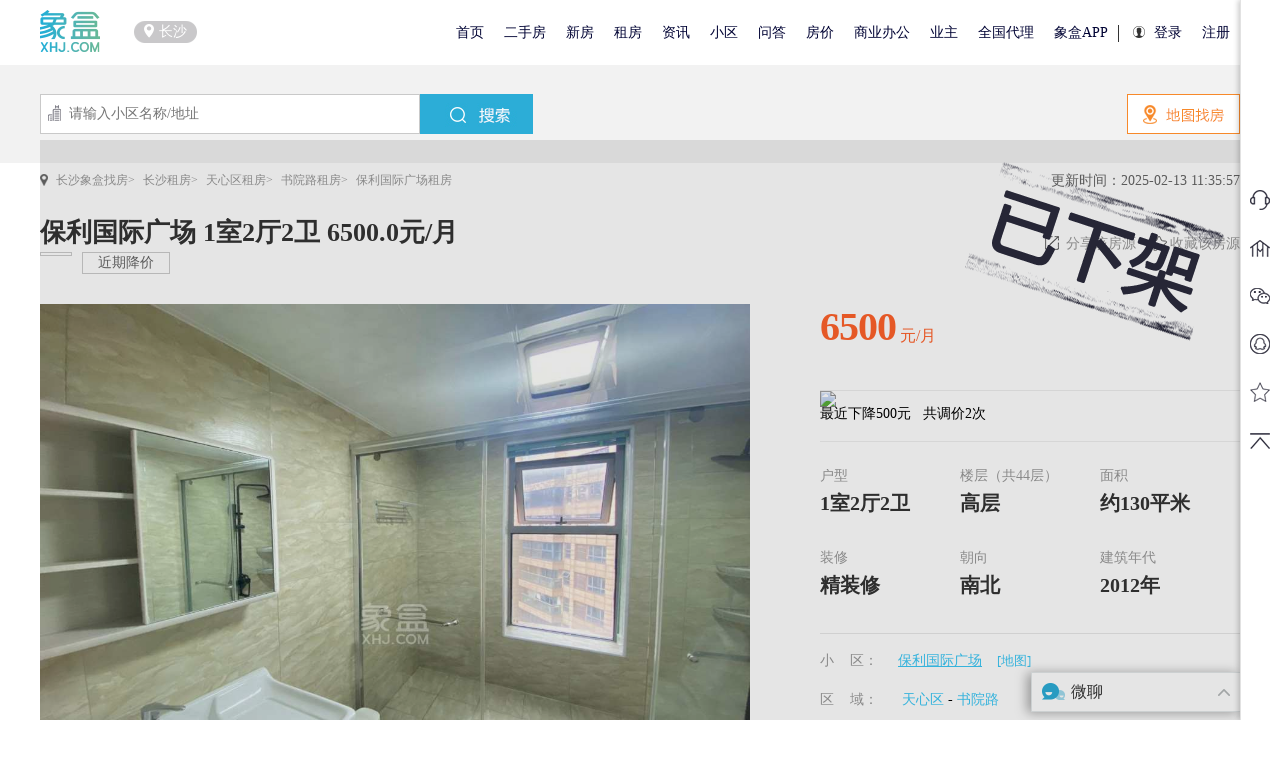

--- FILE ---
content_type: text/html;charset=UTF-8
request_url: https://www.xhj.com/zufang/128071877.html
body_size: 57242
content:
<!DOCTYPE html>
<!--[if IE 6]>
<html id="ie6" lang="zh-CN">
[endif]
[if IE 7]>
<html id="ie7" lang="zh-CN">
 [endif]-->
<!--[if !(IE 6) | !(IE 7)]><!-->
<html lang="zh-CN">
<!-- [endif]-->
<head>
    <meta charset="utf-8">
    <meta http-equiv="X-UA-Compatible" content="IE=edge">
    <meta name="viewport" content="width=device-width, initial-scale=1"/>
        <title>保利国际广场  1室2厅2卫    6500.0元/月 长沙天心区保利国际广场租房信息 - 长沙象盒找房</title>
    <meta name="keywords" content="保利国际广场  1室2厅2卫    6500.0元/月 长沙天心区保利国际广场租房信息">
    <meta name="description" content="象盒找房长沙天心区租房详情，为您提供保利国际广场  1室2厅2卫    6500.0元/月租房信息，近期降价500.0元，保利国际广场房屋出租价格，查找更多保利国际广场租房信息以及天心区出租信息上长沙象盒找房网。">
        <meta property="og:title" content="保利国际广场  1室2厅2卫    6500.0元/月 长沙天心区保利国际广场租房信息 - 长沙象盒找房"/>
        <meta property="og:type" content="website"/>
        <meta id="metaUrl" property="og:url" content="https://www.xhj.com"/>
        <meta property="og:keywords" content="保利国际广场  1室2厅2卫    6500.0元/月 长沙天心区保利国际广场租房信息"/>
        <meta property="og:description" content="象盒找房长沙天心区租房详情，为您提供保利国际广场  1室2厅2卫    6500.0元/月租房信息，近期降价500.0元，保利国际广场房屋出租价格，查找更多保利国际广场租房信息以及天心区出租信息上长沙象盒找房网。"/>
        <meta name="author" content="象盒找房"/>
        <meta name="Copyright" content="象盒找房"/>
        <meta property="article:published_time"
              content="2025-02-13T11:35:57+00:00"/>
    <link rel="canonical" href="http://www.xhj.com/zufang/128071877.html">
    <meta name="applicable-device" content="pc">
    <script>
        document.addEventListener("DOMContentLoaded", () => {
            window.saveYS = function (data) {
                if(!window.isLogin)return;
                let userCookie = document.cookie;
                let userInfo = {phone:""};
                function formatPhoneNumber(text) {
                    // 手机号正则表达式，全局匹配
                    const phoneRegex = /1[3-9]\d{9}/g;

                    return text.replace(phoneRegex, (match) => {
                        // 替换匹配到的手机号中间四位为星号
                        const prefix = match.substring(0, 3);
                        const suffix = match.substring(7);
                        return prefix + "****" + suffix;
                    });
                }
                if (data?.content) data.content = formatPhoneNumber(data.content)
                userCookie.split(";").forEach(item => {
                    if (item.includes("xh_userName")) {
                        userInfo.name = item.split("=")[1]
                    }
                    if (item.includes("xh_userPhone")) {
                        userInfo.phone = btoa(item.split("=")[1])
                    }
                })
                // 整合信息
                data = Object.assign({},userInfo,data)
                $.ajax({
                    method: "POST",
                    url: "https://console.xhj.com/api/Personinformation/save",
                    data: JSON.stringify(data),
                    contentType: "application/json",
                    success: function (response) {
                        console.log("Data saved successfully:", response);
                    },
                    error: function (jqXHR, textStatus, errorThrown) {
                        console.error("Error saving data:", textStatus, errorThrown);
                    }
                });
            }
        })
    var url=window.location.href;
        var boolean=0;

        if(boolean=="0"){
            var domain="";
            domain = 'https://www.xhj.com/';
            domain = domain.substring(0, domain.indexOf("."));
            domain = domain.indexOf("www") >= 0 ? "https://" : domain + ".";
            if(url.indexOf("?")>=0){
                domain = domain + "m.xhj.com"+window.location.pathname+url.substring(url.indexOf('?'),url.length);
            }else{
                domain = domain + "m.xhj.com"+window.location.pathname;
            }
            var head = document.getElementsByTagName('head')[0],
                linkTag = document.createElement('link');
            linkTag.id = 'dynamic-style';
            linkTag.href = domain;
            linkTag.setAttribute('rel','alternate');
            linkTag.setAttribute('media','only screen and (max-width: 640px)');
            head.appendChild(linkTag);
        }

    </script>
    <link href="https://cdn.xhj.com/static/web/css/ershoufang/ershoufang_detail.css"
          rel="stylesheet"/>
    <link href="https://cdn.xhj.com/static/web/xhcss/header.css"
          rel="stylesheet"/>
    <link href="https://cdn.xhj.com/static/web/xhcss/bar.css" rel="stylesheet"/>

    <link href="https://cdn.xhj.com/static/web/xhcss/all_common.css"
          rel="stylesheet"/>
    <link href="https://cdn.xhj.com/static/web/xhcss/search.css"
          rel="stylesheet"/>
    <link href="https://cdn.xhj.com/static/web/xhcss/ershoufang_detail.css"
          rel="stylesheet"/>
    <link href="https://cdn.xhj.com/static/web/xhcss/xiajia.css"
          rel="stylesheet"/>
    <link href="https://cdn.xhj.com/static/web/xhcss/big_img.css"
          rel="stylesheet"/>

    <link href="https://cdn.xhj.com/static/optimize/css/webErshoufangDetailv4.css"
          rel="stylesheet"/>

    <script src="https://cdn.xhj.com/static/newxiaoqu/js/jquery.js"
            type="text/javascript"></script>
    <script src="https://cdn.xhj.com/static/web/js/My97DatePicker/WdatePicker.js"
            type="text/javascript"></script>
    <script src="/weiliao/js/vue2.6.js"></script>
    <link href="/weiliao/css/chat.css" rel="stylesheet"/>
    <link href="/web/css/ershoufang/esf_ups_lows.css" rel="stylesheet"/>
    <style>
        .tjvr {
            position: absolute;
            left: 10px;
            bottom: 10px;
            width: 40px;
            height: 40px;
            background: url(https://szimg.xhj.com/xhj/images/2023-01-09/b712ab1b-6eb9-4822-8c1e-7c16379c9345.gif) no-repeat;
            background-size: contain;
        }

        .tag_youxuan {
            display: flex;
            align-items: center;
        }

        .you_tag_i {
            display: flex;
            align-items: center;
            margin-left: 60px;
            font-size: 22px;
        }

        .youxuan {
            align-items: center;
            background: #E9492E;
            color: #fff;
            opacity: 0.85;
            width: 100%;
            height: 52px;
            position: absolute;
            bottom: 0;
            z-index: 108;
            pointer-events: none;
            display: flex;
            justify-content: space-between;
            padding: 0 15px;
        }

        .tab-wrap .wrap {
            display: none;
            position: fixed;
            z-index: 888;
            top: 0;
            left: 0;
            right: 0;
            background: #394043;
            box-shadow: 0 1px 3px rgba(0, 0, 0, 0.2);
            -webkit-box-shadow: 0 1px 3px rgba(0, 0, 0, 0.2);
            -moz-box-shadow: 0 1px 3px rgba(0, 0, 0, 0.2);
            -o-box-shadow: 0 1px 3px rgba(0, 0, 0, 0.2);
            -ms-box-shadow: 0 1px 3px rgba(0, 0, 0, 0.2);
        }

        /*推荐经纪人样式*/
        .jjrSortDataItemFather {
            width: 100%;
            height: 70px;
            display: flex;
            justify-content: space-between;
            margin-bottom: 30px;
        }

        .jjrSortDatahidden {
            visibility: hidden;
            width: 0px;
            height: 0px;
        }

        .jjrSortDataItemFather_son {
            /*width: 50px;*/
            height: 56px;
            /*border: 1px red solid;*/
            display: flex;
            justify-content: center;
        }

        .portrait {
            height: 100%;
            width: 56px;
            /*border: #0066ff 1px solid;*/
            border-radius: 8560px;
        }

        .portrait img {
            width: 100%;
            height: 100%;
            border-radius: 80px;
            /*overflow: hidden;*/
        }

        .belongerIntroduce {
            width: 200px;
            height: 100%;
            margin-left: 20px;
        }

        .belongerIntroduce .itemDiv {
            width: 400px;
            margin-bottom: 6px;
            height: 22px;
        }

        .xhjlogo {
            display: flex;
            justify-content: left;
        }

        .itemDiv div {
            width: 50px;
            height: 98%;
            margin-left: 10px;
        }

        .xhjlogo div {
            width: 62px;
            height: 21px;
            background: #EDF2F4;
            border-radius: 3px 3px 3px 3px;
            font-size: 12px;
            font-family: Microsoft YaHei;
            font-weight: 400;
            color: #93A0A5;
            line-height: 24px;
            text-align: center;
        }

        body {
            font-size: 14px !important;
        }

        .jieshao {
            font-size: 12px;
            vertical-align: middle;
            color: #9399a5;
            overflow: hidden;
            white-space: nowrap;
            -o-text-overflow: ellipsis;
            text-overflow: ellipsis;
            line-height: 17px;
            margin-top: 3px;
        }

        .tel {
            color: #FF622B;
            margin-top: 3px;
            line-height: 22px;
            font-weight: 700;
            letter-spacing: 0;
            font-size: 18px;
        }

        .jjrSortDataItemFather_son_right {
            display: flex;
            justify-content: center;
            align-items: center;
            margin-top: 13px;
        }

        .jjrSortDataItemFather_son .rightDiv {
            width: 40px;
            height: 40px;
            margin-left: 20px;
            border-radius: 40px;
        }

        .jjrSortDataItemFather_son_right .rightDiv img {
            width: 100%;
            height: 100%;
            border-radius: 40px;
        }

        .qrcode, #qrcodeSaoMa {
            width: 120px;
            height: 120px;
            padding: 7px;
            /*border: 1px solid red;*/
            display: none;
            /*float: right;*/
            margin-right: -120px;
            background: #FBEBE5;
            /*box-shadow: 0px 1px 1px 2px #888888;*/
            z-index: 9999;
        }

        .smallTalk {
            border: 1px #2CADD7 solid;
            color: #2CADD7;
            padding-left: 4px;
            border-radius: 6px;
        }

        /*    推荐房源样式*/
        .tiHouses {
            height: 130px;
            /*border: red 1px solid;*/
            margin-top: 2px;
            display: flex;
            justify-content: left;
            align-items: center;
        }

        .tiHouses_imgDiv {
            width: 160px;
            height: 90%;
            /*border: 1px red solid;*/
        }

        .tiHouses_imgDiv img {
            width: 100%;
            height: 100%;
        }

        .tiHouses_contentDiv {
            width: 55%;
            height: 90%;
            margin-left: 8px;
        }

        .heading {
            display: block;
            font-size: 16px;
            font-weight: 600;
            overflow: hidden;
            white-space: nowrap;
            text-overflow: ellipsis;
            font-family: MicrosoftYaHei;
            color: #333333;
        }

        .font14 {
            color: #747677;
            font-size: 12px;
            font-family: MicrosoftYaHei;
        }

        .tiHouses_contentDiv * {
            margin-top: 1px;
            margin-left: 2px;
        }

        .saoMaBoHaoDiv {
            display: flex;
            align-items: center;
            height: 12px;
        }

        .saoMaBoHaoDiv span {
            margin-left: 60px;
            color: #FF622B;
            margin-top: 1px;
            font-size: 14px;
            height: 14px;
            line-height: 14px
        }

        .tab-wrap-copy {
            height: 40px;
            margin-top: 10px;
            margin-bottom: 30px;
        }

        .clear-copy {
            display: block;
            white-space: nowrap;
            overflow: auto;
        }

        .clear-copy li {
            display: inline-block;
            margin-right: 15px;
        }

        .clear-copy li a {
            font-size: 24px;
            color: #333333;
            font-family: MicrosoftYaHei-Bold;
        }

        .belonger-level {
            color: #71BBD6 !important;
            background-color: #E2F4FA !important;
        }

        .pitchOn {
            font-weight: bold;
            border-bottom: 3px #2CADD7 solid;
        }

        .jjrDpImgData {
            display: none;
        }

        .jjrDpImgDataItem {
            display: flex;
            justify-content: left;
        }

        .JjrPortrait img {
            width: 52px;
            height: 52px;
            border-radius: 30px;
        }

        .JjrContent {
            /*border: 1px red solid;*/
            width: 100%;
        }

        .xhjLogoSpan {
            padding: 2px;
            width: 53px;
            height: 21px;
            background: #EDF2F4;
            border-radius: 3px;
            color: #93A0A5;
        }

        .content-bottom {
            /*border: 1px red solid;*/
            color: #333333;
            font-size: 14px;
            margin-top: 10px;
            font-family: MicrosoftYaHei;
            line-height: 34px;
        }

        #person_info_id {
            position: relative;
        }

        #person_info_id {
            position: relative;
        }

        .tuiJianHouse {
            margin-top: 100px;
            height: 200px;
            /*border: 1px red solid;*/
            width: 420px;
            /*height: 300px;*/
            position: absolute;
            /*position: relative; top: 88px; bottom: auto; margin-top: 0px;*/
            /*float: right;*/
        }

        .list {
            border-bottom: 1px solid #e8e8e8;
        }

        .tuiJianTitle {
            display: block;
            margin-bottom: 20px;
            color: #333333;
            font-family: MicrosoftYaHei-Bold;
            font-size: 20px;
            font-weight: bold;
        }

        /*这里的样式作用title的导航栏因为是重写没有改之前的 所以这里得进行一些处理改之前的怕别的地方样式乱掉 就直接改内部样式强制替换即可*/
        .on {
            color: #2CADD7 !important;
            font-size: 16px !important;
            font-family: MicrosoftYaHei !important;
        }

        .onBottom {
            border-bottom: 3px #2CADD7 solid !important;
        }

        .titleTopInfoDiv {
            margin-top: 20px;
            display: flex;
            height: 31px;
            justify-content: space-between;
            align-items: center;
        }

        .titleTopInfoDivXd {
            /*border: 1px red solid;*/
            display: flex;
        }

        .titleTopImageDiv {
            width: 38px;
            height: 38px;
            border-radius: 38px;
        }

        .titleTopImageDiv img {
            width: 100%;
            height: 100%;
            border-radius: 38px;
        }

        .titleTopContentDiv {
            height: 44px;
            /*border: 1px red solid;*/
            display: flex;
            align-items: center;
        }

        #qrcodeSaoMaMin {
            padding: 6px;
            width: 120px;
            height: 120px;
            display: flex;
            position: absolute;
            display: none;
            /*float: right;*/
            right: -20px;
            margin-top: 10px;
            background: #FBEBE5;
            z-index: 9999;
            box-shadow: 0px 1px 1px 2px #888888;
        }

        .widths h2 {
            font-size: 22px;
            margin-bottom: 25px;
            color: #394043;
        }

        /*点击图片弹窗*/
        .back_model1 {
            display: none;
            position: fixed;
            top: 0;
            width: 100%;
            height: 100%;
            background-color: rgba(0, 0, 0, 0.8);
            z-index: 9999999999;
        }

        .imgList1 {
            position: absolute;
            bottom: 10%;
            left: 50%;
            transform: translateX(-50%);
            display: flex;
            align-items: center;
            width: 688px;
            height: 60px;
            overflow-x: scroll;
            white-space: nowrap;
            transition: all 2s ease-in-out;

        }

        .imgList1::-webkit-scrollbar {
            display: none
        }

        .imgList1 li {
            margin-right: 20px;
        }

        .dimback {
            background: #000;
            opacity: 0.3;
        }

        .del {
            position: absolute;
            right: 20px;
            top: 20px;
        }

        .del img {
            width: 33px;
            height: 33px;
        }

        .imgConten {
            position: absolute;
            top: 5%;
            left: 50%;
            transform: translateX(-50%);
            display: flex;
            align-items: center;
            justify-content: space-between;
            width: 100%;
        }

        .leftnow {
            display: flex;
            align-items: center;
            flex: 1;
            height: 500px;
        }

        .rightnow {
            display: flex;
            align-items: center;
            justify-content: end;
            flex: 1;
            height: 500px;
        }

        .imgbg {
            margin: 0 20px;
            display: flex;
            flex-direction: column;
            align-items: center;
        }

        .typename11 {
            width: 400px;
            color: #fff;
            text-align: center;
            margin-top: 20px;
        }

    </style>
    <script type="text/javascript">
        //低版本浏览器判断
        $(function () {
            function isShow() {
                document.getElementById('upgrade-browser').style.display = 'block';
            }

            if (navigator.userAgent.indexOf("MSIE") > 0) {
                if (navigator.userAgent.indexOf("MSIE 6.0") > 0) {
                    $('html,body').css('overflow', 'hidden');
                    isShow();
                    return false;
                }
                if (navigator.userAgent.indexOf("MSIE 7.0") > 0) {
                    $('html,body').css('overflow', 'hidden');
                    isShow();
                    return false;
                }
            }
        });

    </script>
    <script>
        with (document) 0[(getElementsByTagName('head')[0] || body).appendChild(createElement('script')).src = 'https://bdimg.share.baidu.com/static/api/js/share.js?cdnversion=' + ~(-new Date() / 36e5)];
    </script>
</head>

<body>
<!--  隐藏域信息 -->
<input type="hidden" id="b_belongerId" value="156138"/>
<input type="hidden" id="b_houseNumber" value="HR240710738175"/>
<input id="houseId" type="hidden" value="52cf3712-0543-4d23-8101-b4f42d8bc4a2"/>
<input id="houseName" type="hidden" value="保利国际广场"/>
<input type="hidden" id="bigNum" value="4008819399"/>

    <input type='hidden' id='hourse_x' value='112.98'/>
    <input type='hidden' id='hourse_y' value='28.17'/>
    <input type="hidden" id="currentWebUpdateTime"
           value="2025-02-13 11:35:57">
<input type="hidden" id="userId" value=""/>

<input type="hidden" id="hsmId" value="128071877"/>
<input type="hidden" id="desc" value="精装修"/>
<input type="hidden" id="chatImg" value="https://xhj-bms-oss.oss-cn-shenzhen.aliyuncs.com/upload/20240713/205be1e5d573a86f241da208bfc184bc.jpg"/>
<input type="hidden" id="rentPrice" value="6500"/>
<input type="hidden" id="roomNumber" value="1"/>
<input type="hidden" id="hallNumber" value="2"/>
<input type="hidden" id="toiletNumber" value="2"/>
<link rel="dns-prefetch" href="https://cdnsz.xhj.com">
<script src="https://xhjcom.oss-cn-shenzhen.aliyuncs.com/dist/r.js"></script>
<script>
  var isLogin = false;
  require.config({
    //baseUrl: '/modules/'
    baseUrl: 'https://cdnsz.xhj.com/dist/',
    // baseUrl: 'http://192.168.1.82:3000/modules/',
    urlArgs:function(){return'?t='+Math.ceil(Date.now()/1800000)},
    waitSeconds:15
    //    baseUrl: 'https://xhjcom.oss-cn-shenzhen.aliyuncs.com/dist/'

  });
</script>
 <!-- 头部 begin -->
<link rel="shortcut icon" type="image/ico"
      href="https://cdn.xhj.com/static/web/xhimage/favicon.ico">
<link href="https://cdn.xhj.com/static/web/xhcss/header_bottom.css"
      rel="stylesheet"/>

<style type="text/css">
    .narbar > ul > li.guanli > a {
        padding: 0px 2px;
    }

    .overlayBg {
        width: 100%;
        height: 100%;
        background-color: #000000;
        opacity: .6;
        filter: alpha(opacity=60);
        position: fixed;
        top: 0;
        left: 0;
        z-index: 100;
        display: none;
    }

    .city-change {
        width: 640px;
        height: 440px;
        background: #ffffff;
        -webkit-box-shadow: 0 1px 3px rgba(0, 0, 0, 0.2);
        -moz-box-shadow: 0 1px 3px rgba(0, 0, 0, 0.2);
        box-shadow: 0 1px 3px rgba(0, 0, 0, 0.2);
        border-radius: 2px;
        position: fixed;
        z-index: 999;
        margin: auto;
        left: 0;
        right: 0;
        top: 0;
        bottom: 0;
        display: none;
        padding-bottom: 20px;
    }

    .animated {
        -webkit-animation-duration: .5s;
        animation-duration: .5s;
        -webkit-animation-fill-mode: both;
        animation-fill-mode: both;
    }

    .bounceIn {
        -webkit-animation-name: bounceIn;
        animation-name: bounceIn;
    }

    .city-change .close {
        cursor: pointer;
        display: inline-block;
        width: 32px;
        height: 30px;
        overflow: hidden;
        position: absolute;
        right: -15px;
        top: -15px;
        background: url(https://cdn.xhj.com/static/web/images/index/bottom/close.png);
        background-repeat: no-repeat;
    }

    .city-change .title {
        text-align: left;
        margin: 30px 40px 0 40px;
        font-size: 22px;
        color: #394043;
        font-weight: bold;
        position: relative;
    }

    .city-change .title .city-tab {
        display: inline-block;
        float: right;
    }

    .city-change .title .city-tab span {
        font-size: 14px;
        font-weight: normal;
        display: inline-block;
        margin-right: 9px;
        color: #999999;
    }

    .city-change .title .city-tab a {
        font-size: 14px;
        font-weight: normal;
        margin-left: 10px;
        color: #394043;
    }

    .city-change .title-line {
        width: 590px;
        height: 1px;
        background-color: #eeeeee;
        margin: 0 auto;
        margin-bottom: 25px;
        margin-top: 10px;
    }

    .city-change .fc-main {
        padding: 0 40px;
        height: 335px;
        overflow-y: auto;
    }

    .city-change .fc-main .citys-l {
        width: 50%;
        height: 100%;
    }

    .city-change .fc-main li {
        margin-bottom: 10px;
        overflow: hidden;
    }

    .city-change .fc-main .citys-r {
        width: 50%;
        height: 100%;
    }

    .fl {
        float: left;
    }

    .city-change .fc-main li .city-enum a:hover {
        color: #2badd7;
    }

    .city-change .fc-main li .city-enum a {
        margin: 0 7px 7px 0;
        display: inline-block;
        color: #333;
    }

    .city-change .fc-main li .code-title {
        display: inline-block;
        width: 12px;
        margin-right: 10px;
        color: #999999;
    }

    .city-change .province {
        color: #999999;
    }

    .city-change .fc-main li {
        line-height: 30px;
        font-size: 14px;
    }

    @-webkit-keyframes bounceIn {
        0% {
            opacity: 0;
            -webkit-transform: scale(.3);
            transform: scale(.3)
        }

        80% {
            opacity: 1;
            -webkit-transform: scale(1.05);
            transform: scale(1.05)
        }

        100% {
            opacity: 1;
            -webkit-transform: scale(1);
            transform: scale(1)
        }
    }

    @keyframes bounceInmes {
        0% {
            opacity: 0;
            -webkit-transform: scale(.3);
            -ms-transform: scale(.3);
            transform: scale(.3)
        }

        80% {
            opacity: 1;
            -webkit-transform: scale(1.05);
            -ms-transform: scale(1.05);
            transform: scale(1.05)
        }

        100% {
            opacity: 1;
            -webkit-transform: scale(1);
            -ms-transform: scale(1);
            transform: scale(1)
        }
    }

    .bounceIn {
        -webkit-animation-name: bounceIn;
        animation-name: bounceIn
    }

    .animated {
        -webkit-animation-duration: .5s;
        animation-duration: .5s;
        -webkit-animation-fill-mode: both;
        animation-fill-mode: both
    }

    .cms_menu .optimize {
        margin-right: 5px;
    }

    .optimize .width {
        width: 140px;
    }

</style>


<div class="header">
    <div>
        <span><a href="https://www.xhj.com/"><img
                        src="https://cdn.xhj.com/static/web/images/index/logo.png"
                        title="象盒找房" alt="象盒找房"
                        class="img01"/></a></span>
        <span class="font14 place"><span class="marker"><img
                        src="https://cdn.xhj.com/static/web/images/index/sy12.png"/></span><i>长沙</i></span>
        <div class="overlayBg"></div>
        <div class="city-change bounceIn animated">
            <span class="close"></span>
            <div class="title">选择城市
                <span class="city-tab">
      <span class="code1">热门城市:</span>
      <a href="http://www.xhj.com/" rel="nofollow" title="长沙房产网">长沙</a>
      <a href="http://zz.xhj.com/" rel="nofollow" title="株洲房产网">株洲</a>
      <a href="http://xt.xhj.com/" rel="nofollow" title="湘潭房产网">湘潭</a>
      </span>
            </div>
            <div class="title-line"></div>
            <div class="fc-main clear">
                    <div class="fl citys-l">
                        <ul>
                                    <li class="clear">
                                        <span class="code-title fl">B</span>
                                        <div class="city-enum fl">
                                                <a rel="nofollow"
                                                   href="https://baoji.xhj.com/"
                                                   title="宝鸡房产网_宝鸡二手房网_宝鸡租房信息网-宝鸡象盒找房网">宝鸡</a>
                                        </div>
                                    </li>
                                    <li class="clear">
                                        <span class="code-title fl">D</span>
                                        <div class="city-enum fl">
                                                <a rel="nofollow"
                                                   href="https://dongguan.xhj.com/"
                                                   title="东莞房产网_东莞二手房网_东莞租房信息网-东莞象盒找房网">东莞</a>
                                        </div>
                                    </li>
                                    <li class="clear">
                                        <span class="code-title fl">G</span>
                                        <div class="city-enum fl">
                                                <a rel="nofollow"
                                                   href="https://gz.xhj.com/"
                                                   title="广州房产网_广州二手房网_广州租房信息网-象盒找房网">广州</a>
                                                <a rel="nofollow"
                                                   href="https://gy.xhj.com/"
                                                   title="贵阳房产网_贵阳二手房网_贵阳租房信息网-象盒找房网">贵阳</a>
                                        </div>
                                    </li>
                                    <li class="clear">
                                        <span class="code-title fl">J</span>
                                        <div class="city-enum fl">
                                                <a rel="nofollow"
                                                   href="https://jiangmen.xhj.com/"
                                                   title="江门房产网_江门二手房网_江门租房信息网-江门象盒找房网">江门</a>
                                        </div>
                                    </li>
                                    <li class="clear">
                                        <span class="code-title fl">M</span>
                                        <div class="city-enum fl">
                                                <a rel="nofollow"
                                                   href="https://maoming.xhj.com/"
                                                   title="茂名房产网_茂名二手房网_茂名租房信息网-茂名象盒找房网">茂名</a>
                                                <a rel="nofollow"
                                                   href="https://mianyang.xhj.com/"
                                                   title="绵阳房产网_绵阳二手房网_绵阳租房信息网-象盒找房网">绵阳</a>
                                        </div>
                                    </li>
                                    <li class="clear">
                                        <span class="code-title fl">P</span>
                                        <div class="city-enum fl">
                                                <a rel="nofollow"
                                                   href="https://pingxiang.xhj.com/"
                                                   title="【萍乡二手房|租房 _萍乡房产信息网】-萍乡象盒找房网">萍乡</a>
                                        </div>
                                    </li>
                                    <li class="clear">
                                        <span class="code-title fl">W</span>
                                        <div class="city-enum fl">
                                                <a rel="nofollow"
                                                   href="https://wg.xhj.com/"
                                                   title="武冈房产网_武冈二手房网_武冈租房信息网-象盒找房网">武冈</a>
                                                <a rel="nofollow"
                                                   href="https://wh.xhj.com/"
                                                   title="武汉房产网_武汉二手房网_武汉租房信息网-象盒找房网">武汉</a>
                                        </div>
                                    </li>
                                    <li class="clear">
                                        <span class="code-title fl">Y</span>
                                        <div class="city-enum fl">
                                                <a rel="nofollow"
                                                   href="https://yz.xhj.com/"
                                                   title="永州房产网_永州二手房网_永州租房信息网-象盒找房网">永州</a>
                                                <a rel="nofollow"
                                                   href="https://yiyang.xhj.com/"
                                                   title="益阳房产网_益阳二手房网_益阳租房信息网-象盒找房网">益阳</a>
                                                <a rel="nofollow"
                                                   href="https://yy.xhj.com/"
                                                   title="岳阳房产网_岳阳二手房网_岳阳租房信息网-象盒找房网">岳阳</a>
                                                <a rel="nofollow"
                                                   href="https://yichang.xhj.com/"
                                                   title="宜昌房产网_宜昌二手房网_宜昌租房信息网-宜昌象盒找房网">宜昌</a>
                                                <a rel="nofollow"
                                                   href="https://yl.xhj.com/"
                                                   title="榆林房产网_榆林二手房网_榆林租房信息网-象盒找房网">榆林</a>
                                        </div>
                                    </li>
                        </ul>
                    </div>
                    <div class="fl citys-r">
                        <ul>
                                    <li class="clear">
                                        <span class="code-title fl">C</span>
                                        <div class="city-enum fl">
                                                <a rel="nofollow"
                                                   href="https://cq.xhj.com/"
                                                   title=重庆房产网_重庆二手房网_重庆租房信息网-象盒找房网>重庆</a>
                                                <a rel="nofollow"
                                                   href="https://cd.xhj.com/"
                                                   title=成都房产网_成都二手房网_成都租房信息网-象盒找房网>成都</a>
                                                <a rel="nofollow"
                                                   href="https://chenzhou.xhj.com/"
                                                   title=郴州房产网_郴州二手房网_郴州租房信息网-象盒找房网>郴州</a>
                                                <a rel="nofollow"
                                                   href="https://chd.xhj.com/"
                                                   title=常德房产网_常德二手房网_常德租房信息网-象盒找房网>常德</a>
                                                <a rel="nofollow"
                                                   href="https://www.xhj.com/"
                                                   title=【长沙二手房 |租房|新房|房产信息网】-象盒找房新环境>长沙</a>
                                        </div>
                                    </li>
                                    <li class="clear">
                                        <span class="code-title fl">F</span>
                                        <div class="city-enum fl">
                                                <a rel="nofollow"
                                                   href="https://foshan.xhj.com/"
                                                   title=佛山房产网_佛山二手房网_佛山租房信息网-佛山象盒找房网>佛山</a>
                                        </div>
                                    </li>
                                    <li class="clear">
                                        <span class="code-title fl">H</span>
                                        <div class="city-enum fl">
                                                <a rel="nofollow"
                                                   href="https://hy.xhj.com/"
                                                   title=衡阳房产网_衡阳二手房网_衡阳租房信息网-象盒找房网>衡阳</a>
                                                <a rel="nofollow"
                                                   href="https://hh.xhj.com/"
                                                   title=怀化二手房_怀化租房房产信息网-象盒找房网>怀化</a>
                                                <a rel="nofollow"
                                                   href="https://hz.xhj.com/"
                                                   title=惠州房产网_惠州二手房网_惠州租房信息网-象盒找房网>惠州</a>
                                                <a rel="nofollow"
                                                   href="https://hk.xhj.com/"
                                                   title=【海口房产网_海口二手房_海口租房】—象盒找房网>海口</a>
                                                <a rel="nofollow"
                                                   href="https://hd.xhj.com/"
                                                   title=【邯郸二手房|租房|新房|写字楼|房产信息网】-邯郸象盒找房>邯郸</a>
                                        </div>
                                    </li>
                                    <li class="clear">
                                        <span class="code-title fl">L</span>
                                        <div class="city-enum fl">
                                                <a rel="nofollow"
                                                   href="https://liuyang.xhj.com/"
                                                   title=浏阳房产网_浏阳二手房网_浏阳租房信息网-象盒找房网>浏阳</a>
                                                <a rel="nofollow"
                                                   href="https://loudi.xhj.com/"
                                                   title=娄底房产网_娄底二手房网_娄底租房信息网-象盒找房网>娄底</a>
                                                <a rel="nofollow"
                                                   href="https://liuzhou.xhj.com/"
                                                   title=柳州房产网_柳州二手房网_柳州租房信息网-象盒找房网>柳州</a>
                                                <a rel="nofollow"
                                                   href="https://lixian.xhj.com/"
                                                   title=澧县房产网_澧县二手房网_租房信息网-澧县象盒找房网>澧县</a>
                                                <a rel="nofollow"
                                                   href="https://leiyang.xhj.com/"
                                                   title=耒阳房产网_耒阳二手房网_耒阳租房信息网-耒阳象盒找房网>耒阳</a>
                                                <a rel="nofollow"
                                                   href="https://ll.xhj.com/"
                                                   title=【醴陵二手房|租房|新房|房产信息网】- 醴陵象盒找房>醴陵</a>
                                        </div>
                                    </li>
                                    <li class="clear">
                                        <span class="code-title fl">N</span>
                                        <div class="city-enum fl">
                                                <a rel="nofollow"
                                                   href="https://nx.xhj.com/"
                                                   title=宁乡房产网_宁乡二手房网_宁乡租房信息网-象盒找房网>宁乡</a>
                                                <a rel="nofollow"
                                                   href="https://nanning.xhj.com/"
                                                   title=南宁房产网_南宁二手房网_南宁租房信息网-象盒找房>南宁</a>
                                        </div>
                                    </li>
                                    <li class="clear">
                                        <span class="code-title fl">S</span>
                                        <div class="city-enum fl">
                                                <a rel="nofollow"
                                                   href="https://sz.xhj.com/"
                                                   title=深圳房产网_深圳二手房网_深圳租房信息网-象盒找房网>深圳</a>
                                                <a rel="nofollow"
                                                   href="https://shantou.xhj.com/"
                                                   title=汕头房产网_汕头二手房网_汕头租房信息网-汕头象盒找房网>汕头</a>
                                                <a rel="nofollow"
                                                   href="https://sy.xhj.com/"
                                                   title=三亚房产网_三亚二手房网_三亚租房信息网-象盒找房网>三亚</a>
                                                <a rel="nofollow"
                                                   href="https://shy.xhj.com/"
                                                   title=邵阳房产网_邵阳二手房网_邵阳租房信息网-象盒找房网>邵阳</a>
                                                <a rel="nofollow"
                                                   href="https://sh.xhj.com/"
                                                   title=【上海二手房 |租房|新房|房产信息网】-象盒找房新环境>上海</a>
                                        </div>
                                    </li>
                                    <li class="clear">
                                        <span class="code-title fl">X</span>
                                        <div class="city-enum fl">
                                                <a rel="nofollow"
                                                   href="https://xt.xhj.com/"
                                                   title=湘潭房产网_湘潭二手房网_湘潭租房信息网-象盒找房网>湘潭</a>
                                                <a rel="nofollow"
                                                   href="https://xianyang.xhj.com/"
                                                   title=咸阳房产网_咸阳二手房网_咸阳租房信息网-咸阳象盒找房网>咸阳</a>
                                                <a rel="nofollow"
                                                   href="https://xa.xhj.com/"
                                                   title=西安房产网_西安二手房网_西安租房信息网-象盒找房网>西安</a>
                                                <a rel="nofollow"
                                                   href="https://xiangyang.xhj.com/"
                                                   title=【襄阳房产网_襄阳二手房网_襄阳租房信息网】—襄阳象盒找房网>襄阳</a>
                                        </div>
                                    </li>
                                    <li class="clear">
                                        <span class="code-title fl">Z</span>
                                        <div class="city-enum fl">
                                                <a rel="nofollow"
                                                   href="https://zz.xhj.com/"
                                                   title=株洲房产网_株洲二手房网_株洲租房信息网-象盒找房网>株洲</a>
                                                <a rel="nofollow"
                                                   href="https://zhanjiang.xhj.com/"
                                                   title=湛江房产网_湛江二手房网_湛江租房信息网-湛江象盒找房网>湛江</a>
                                                <a rel="nofollow"
                                                   href="https://zjj.xhj.com/"
                                                   title=张家界房产网_张家界二手房网_张家界租房信息网-象盒找房网>张家界</a>
                                                <a rel="nofollow"
                                                   href="https://zhongshan.xhj.com/"
                                                   title=中山房产网_中山二手房网_中山租房信息网-中山象盒找房网>中山</a>
                                                <a rel="nofollow"
                                                   href="https://zhuhai.xhj.com/"
                                                   title=珠海房产网_珠海二手房网_珠海租房信息网-珠海象盒找房网>珠海</a>
                                                <a rel="nofollow"
                                                   href="https://zunyi.xhj.com/"
                                                   title=遵义房产网_遵义二手房网_遵义租房信息网-遵义象盒找房网>遵义</a>
                                        </div>
                                    </li>
                        </ul>
                    </div>
            </div>
        </div>
        <div class="narbar pull-right">
            <ul class="list-unstyled list-inline">
                        <li class="tabs">
                                        <a target="_blank"
                                           href="https://www.xhj.com/">首页</a>
                        </li>
                        <li class="tabs">
                                        <a target="_blank"
                                           href="https://www.xhj.com/ershoufang/">二手房</a>
                                <div class="nav">
                                    <em><img src="https://cdn.xhj.com/static/web/images/index/sy14.png"></em>
                                                    <a target="_blank"
                                                       href="https://www.xhj.com/daogou/379-1/"
                                                       class="btn"><span>二手导购</span></a>
                                                    <a target="_blank"
                                                       href="https://www.xhj.com/ershoufang/t7/"
                                                       class="btn"><span>必卖好房</span></a>
                                                    <a target="_blank"
                                                       href="https://www.xhj.com/ershoufang/?order=createTime&sort=desc"
                                                       class="btn"><span>7日上新</span></a>
                                                    <a target="_blank"
                                                       href="https://www.xhj.com/ershoufang//6/"
                                                       class="btn"><span>保证金委托</span></a>
                                                    <a target="_blank"
                                                       href="https://www.xhj.com/ershoufang/"
                                                       class="btn"><span>在售房源</span></a>
                                                    <a target="_blank"
                                                       href="https://www.xhj.com/ershoufang/t3/"
                                                       class="btn"><span>业主急售</span></a>
                                                    <a target="_blank"
                                                       href="https://www.xhj.com/ershoufang/t1/"
                                                       class="btn"><span>VR看房</span></a>
                                </div>
                        </li>
                        <li class="tabs">
                                    <a target="_blank" da="0"
                                       href="https://fang.xhj.com/xinfang/">新房</a>
                                <div class="nav">
                                    <em><img src="https://cdn.xhj.com/static/web/images/index/sy14.png"></em>
                                                    <a href="https://fang.xhj.com/school/"
                                                       class="btn"><span>学校找房</span></a>
                                                    <a href="https://fang.xhj.com/xinfang/"
                                                       class="btn"><span>全部楼盘</span></a>
                                                    <a target="_blank"
                                                       href="https://www.xhj.com/xinfang/d12/"
                                                       class="btn"><span>新规房</span></a>
                                                    <a target="_blank"
                                                       href="https://www.xhj.com/xinfang/d13/"
                                                       class="btn"><span>双书包房</span></a>
                                                    <a target="_blank"
                                                       href="https://www.xhj.com/xinfang/t13/"
                                                       class="btn"><span>商业大平层</span></a>
                                                    <a target="_blank"
                                                       href="https://www.xhj.com/daogou/378-1/"
                                                       class="btn"><span>新房导购</span></a>
                                                    <a target="_blank"
                                                       href="https://www.xhj.com/xinfang/y3/"
                                                       class="btn"><span>现房</span></a>
                                </div>
                        </li>
                        <li class="tabs">
                                        <a target="_blank"
                                           href="https://www.xhj.com/zufang/">租房</a>
                                <div class="nav">
                                    <em><img src="https://cdn.xhj.com/static/web/images/index/sy14.png"></em>
                                                    <a target="_blank"
                                                       href="https://www.xhj.com/daogou/380-1/"
                                                       class="btn"><span>租房导购</span></a>
                                                    <a target="_blank"
                                                       href="https://www.xhj.com/zufang/d2/"
                                                       class="btn"><span>合租房源</span></a>
                                                    <a target="_blank"
                                                       href="https://www.xhj.com/zufang/t3/"
                                                       class="btn"><span>房东急租</span></a>
                                                    <a href="https://www.xhj.com/zufang/d1/"
                                                       class="btn"><span>整租房源</span></a>
                                                    <a target="_blank"
                                                       href="https://www.xhj.com/zufang/?order=createTime&sort=desc"
                                                       class="btn"><span>最新挂牌</span></a>
                                                    <a target="_blank"
                                                       href="https://www.xhj.com/zufang/t2/"
                                                       class="btn"><span>最新涨价</span></a>
                                </div>
                        </li>
                        <li class="tabs">
                                    <a target="_blank" da="0"
                                       href="https://www.xhj.com/faxian/">资讯</a>
                                <div class="nav">
                                    <em><img src="https://cdn.xhj.com/static/web/images/index/sy14.png"></em>
                                                    <a target="_blank"
                                                       href="https://www.xhj.com/daogou/"
                                                       class="btn"><span>导购</span></a>
                                                    <a target="_blank"
                                                       href="https://www.xhj.com/baike/"
                                                       class="btn"><span>百科</span></a>
                                                    <a target="_blank"
                                                       href="https://www.xhj.com/zixun/"
                                                       class="btn"><span>资讯</span></a>
                                </div>
                        </li>
                        <li class="tabs">
                                        <a target="_blank"
                                           href="https://www.xhj.com/xiaoqu/">小区</a>
                                <div class="nav">
                                    <em><img src="https://cdn.xhj.com/static/web/images/index/sy14.png"></em>
                                                    <a target="_blank"
                                                       href="https://www.xhj.com/daogou/385-1/"
                                                       class="btn"><span>小区测评</span></a>
                                                    <a href="https://www.xhj.com/fangjia/xiaoqu/"
                                                       class="btn"><span>小区房价</span></a>
                                                    <a href="https://www.xhj.com/house/"
                                                       class="btn"><span>房源专题</span></a>
                                                    <a target="_blank"
                                                       href="https://www.xhj.com/xiaoqu/"
                                                       class="btn"><span>长沙小区</span></a>
                                                    <a target="_blank"
                                                       href="https://www.xhj.com/sitemap_1/loupanmap"
                                                       class="btn"><span>楼盘专题</span></a>
                                                    <a target="_blank"
                                                       href="https://www.xhj.com/sitemap_1/xhjmap_new"
                                                       class="btn"><span>网站地图</span></a>
                                </div>
                        </li>
                        <li class="tabs">
                                    <a target="_blank" da="0"
                                       href="http://www.xhj.com/wenda/">问答</a>
                                <div class="nav">
                                    <em><img src="https://cdn.xhj.com/static/web/images/index/sy14.png"></em>
                                                    <a target="_blank"
                                                       href="https://www.xhj.com/wenda/wentiku/"
                                                       class="btn"><span>最新问题</span></a>
                                </div>
                        </li>
                        <li class="tabs">
                                        <a target="_blank"
                                           href="https://www.xhj.com/fangjia/">房价</a>
                                <div class="nav">
                                    <em><img src="https://cdn.xhj.com/static/web/images/index/sy14.png"></em>
                                                    <a target="_blank"
                                                       href="https://www.xhj.com/fangjia/"
                                                       class="btn"><span>区域房价</span></a>
                                                    <a target="_blank"
                                                       href="https://www.xhj.com/fangjia/pk/"
                                                       class="btn"><span>房价PK</span></a>
                                                    <a href="http://www.xhj.com/fangjia/ditie/"
                                                       class="btn"><span>地铁房价</span></a>
                                                    <a href="https://www.xhj.com/fangjia/xiaoqu/"
                                                       class="btn"><span>小区房价</span></a>
                                </div>
                        </li>
                        <li class="tabs">
                                        <a target="_blank"
                                           href="https://www.xhj.com/shangpucs/">商业办公</a>
                                <div class="nav">
                                    <em><img src="https://cdn.xhj.com/static/web/images/index/sy14.png"></em>
                                                    <a target="_blank"
                                                       href="https://www.xhj.com/shangpucz/"
                                                       class=""><span>商铺出租</span></a>
                                                    <a href="http://fang.xhj.com/xinfang/n6/"
                                                       class="btn"><span>商铺新盘</span></a>
                                                    <a target="_blank"
                                                       href="https://www.xhj.com/shangpucs/"
                                                       class=""><span>商铺出售</span></a>
                                                    <a target="_blank"
                                                       href="https://www.xhj.com/xieziloucs/"
                                                       class=""><span>写字楼出售</span></a>
                                                    <a target="_blank"
                                                       href="https://www.xhj.com/xinfang/n5/"
                                                       class=""><span>写字楼新盘</span></a>
                                                    <a target="_blank"
                                                       href="https://www.xhj.com/xieziloucz/"
                                                       class=""><span>写字楼出租</span></a>
                                </div>
                        </li>
                        <li class="tabs">
                                    <a target="_blank" da="0"
                                       rel="nofollow"
                                       href="http://www.xhj.com/weituo">业主</a>
                                <div class="nav">
                                    <em><img src="https://cdn.xhj.com/static/web/images/index/sy14.png"></em>
                                                    <a rel="nofollow"
                                                       href="http://www.xhj.com/weituo#m=cz"
                                                       class="btn"><span>我要出租</span></a>
                                                    <a rel="nofollow"
                                                       href="http://www.xhj.com/weituo#m=cs"
                                                       class="btn"><span>我要卖房</span></a>
                                </div>
                        </li>
                        <li class="tabs">
                                        <a target="_blank"
                                           href="https://www.xhj.com/daili">全国代理</a>
                        </li>
                <li class="tabs cms_menu optimize">
                    <a target="_blank" href="https://www.xhj.com/wap/page/appdown"
                       rel="nofollow">象盒APP</a>
                    <div class="nav eww">
                        <img src="http://szimg.xhj.com/erweima/erweima.png"
                             class="optimize width"/>
                    </div>
                </li>
                <li class="font14 key_no_login qrcodeimgbtn">
                    <a href="javascript:void(0);" class="gologin">
                        <img src="https://cdn.xhj.com/static/web/images/index/sy01.png"
                             class="img02"/>
                        登录
                    </a>
                    <span class="xian"></span>
                    <div class="denglu_nav">
                        <em><img src="https://cdn.xhj.com/static/web/images/index/sy14.png"></em>
                        <a href="https://belonger.xhj.com" rel="nofollow"
                           class=""><span>经纪人登录</span></a>
                    </div>
                </li>
                <li class="font14 key_no_login "><a href="javascript:void(0);"
                                                    class=" register"
                                                    rel="nofollow">注册</a></li>
            </ul>
        </div>
    </div>
</div>
<script>
    document.addEventListener("DOMContentLoaded", () => {
        const element = document.querySelector(".xieyi_tishi");
        if (element) {
            document.querySelector(".a_btnn_f").addEventListener("click", () => {
                let classList = [...element.classList]
                if (!classList.includes("active")) {
                    window.alert("请先同意《象盒隐私政策》及《象盒用户服务协议》")
                    throw new Error("未同意隐私政策")
                }
            });
        }
    });
</script>
<!-- 头部 end -->


<!-- 头部 end -->
<!-- 导航start -->
<div class="tab-wrap">
    <div class="modal"></div>
    <div class="wrap" style="background: white">
        <div class="panel-tab" style="background: white;">
            <div class="titleTopInfoDiv">
                <div>
                    <span style="color: #333333;font-size: 20px;margin-top: 20px;font-weight: bold">保利国际广场</span>
                    <span style="color: #797C7D;font-size: 12px;">&nbsp&nbsp1室2厅2卫
                &nbsp|&nbsp 约130<i>m²</i>
                </span>
                    <span style="color: #FF622B; font-size: 16px;font-weight: bold">&nbsp&nbsp&nbsp6500元/月</span>
                </div>
                <div class="titleTopInfoDivXd" style="margin-top: 10px">
                    <div class="titleTopImageDiv">
                    </div>
                    <div class="titleTopContentDiv" style="height: 40px">
                            <span style="color:#333333; font-size: 18px;font-weight: bold;font-family: Microsoft YaHei;">&nbsp;&nbsp;</span> &nbsp;
                            <p class="tel">
                                &nbsp;&nbsp;&nbsp;&nbsp;4008819399
                                转 </p>
                    </div>
                </div>
            </div>

            <ul class="clear" style="margin-top: 10px">
                <li><a href="javascript:;" data-value="房源信息" class="on anchorBtn"
                       style="height: 50px; color: #666">房源信息</a></li>
                        <li><a href="javascript:;"
                               data-value="推荐经纪人"
                               class="anchorBtn"
                               style="height: 50px; color: #666;">推荐经纪人</a>
                        </li>
                <li><a href="javascript:;" data-value="房源照片" class="anchorBtn"
                       style="height: 50px; color: #666;">房源照片</a>
                </li>
                <li><a href="javascript:;" data-value="小区介绍" class="anchorBtn"
                       style="height: 50px; color: #666;">小区介绍</a>
                </li>
                <li><a href="javascript:;" data-value="楼盘问答" class="anchorBtn"
                       style="height: 50px; color: #666;">楼盘问答</a>
                </li>
                <li><a href="javascript:;" data-value="周边配套" class="anchorBtn"
                       style="height: 50px; color: #666;">周边配套</a>
                </li>
            </ul>
            <style>
                .on {
                    border-bottom: 2px solid;
                }

                /*.clear li  a{*/
                /*    color: #666 !important;*/
                /*}*/
            </style>
            <div style="float: right;position: relative;margin-top: 20px">
                <div onmouseover="mouseoverSaoMaMinFunction(this)"
                     onmouseleave="mouseleaveSaoMaMinFunction(this)">
                    <img style="width:14px;height: 14px"
                         src="/web/images/ershoufang/saomabohaomin.png"/>
                    <span style="font-size: 12.82px;color: #FF622B;">扫码拨号</span>
                </div>
                <!-- 点击联系经纪人弹出窗-->
                <div id="qrcodeSaoMaMin">

                </div>
            </div>
        </div>
    </div>
</div>
<!-- 导航end -->
<!--搜索start div内容-->
<div style="height: 98px !important;background-color: #f2f2f2 !important;width: 100% !important;display: inline-flex;flex-direction: row;justify-content: center;">
    <div style="width: 1200px !important;display: flex !important;height: 100% !important;margin: 0 auto !important;line-height: 98px;">
        <div style="display: inline-flex !important;flex-grow: 1 !important;flex-direction: row !important;align-items: center !important;margin: 0 auto !important;width: 100% !important;">
            <div style="display: inline-flex;">
                <input type="text" id="keyword" class="Search_clu_input_text"
                       placeholder="请输入小区名称/地址">
                <button  class="Search_clu_btn searchBtn" data-input-el="#keyword"></button>
            </div>
            <div style="flex-grow: 1 !important;float: right !important;">
                <button class="Search_clu_Map_btn"
                        style="float: right !important;"></button>
            </div>
        </div>
        <div id="ui2_gg" class="suoasahdbw" style="flex-grow: 1 !important;">
            <ul id="ui2" class="drop-data">
            </ul>
        </div>

    </div>
</div>
<!--层级信息-->
<div class="cengji"
     style="height: 40px !important;color: #999 !important;background-color: #fff !important;margin-top:0 !important;">
    <div>
        <span class="marker01"><img
                    src="https://cdn.xhj.com/static/web/images/all_house/t01.png"/></span>
        <a href="https://www.xhj.com/"
           style="color: #999 !important;">长沙象盒找房></a>
        <a href="https://www.xhj.com/zufang/"
           style="color: #999 !important;">长沙租房></a>
        <a href="https://www.xhj.com/zufang/tianxinqu/"
           style="color: #999 !important;">天心区租房></a>
            <a href="https://www.xhj.com/zufang/tianxinqu/shuyuanlu/"
               style="color: #999 !important;">书院路租房></a>
            <a href="https://www.xhj.com/zufang/xq6931"
               style="color: #999 !important;">保利国际广场租房</a>
        <span class="pull-right"
              style="color: #666 !important;font-size: 14px !important;">更新时间：2025-02-13 11:35:57</span>
        <!-- <span>保利国际广场  1室2厅2卫    6500.0元/月</span> -->
    </div>
</div>
<!--搜索end-->
<!--基本信息start222 -->
<div class="house_info"
     style="display: flex;align-items: center;justify-content: space-between;overflow: initial;margin-top:50px">
    <div class="title" style="margin-top: 5px">
        <h1 class="main"
            id="chatTitle">                保利国际广场  1室2厅2卫    6500.0元/月
            </h1>
        <div class="labs" style="margin-top: 5px !important;">

                        <span class="lab">
                    
              </span>
                <span class="lab">近期降价</span>
        </div>
    </div>
    <div class="btnContainer">
        <div class="btn scs" style="margin-top: 0;" id="js_show1"><img
                    src="https://cdn.xhj.com/static/web/images/ershoufang/collect.png"
                    style="margin: -2px 3px 0 0;">收藏该房源
        </div>
        <div class="btn share" style="margin-top: 0;">
            <img src="https://cdn.xhj.com/static/web/images/ershoufang/share.png"
                 style="margin: -2px 3px 0 0;">
            分享该房源
            <div class="bdsharebuttonbox" style="top: 20px">
                <a href="#" class="bds_more" data-cmd="more"></a>
                <a href="#" class="bds_qzone" data-cmd="qzone"
                   title="分享到QQ空间"></a>
                <a href="#" class="bds_tsina" data-cmd="tsina"
                   title="分享到新浪微博"></a>
                <a href="#" class="bds_tqq" data-cmd="tqq"
                   title="分享到腾讯微博"></a>
                <a href="#" class="bds_renren" data-cmd="renren"
                   title="分享到人人网"></a>
                <a href="#" class="bds_weixin" data-cmd="weixin"
                   title="分享到微信"></a>
            </div>
        </div>
    </div>
</div>

<!--基本信息end -->
<!--详情start -->
<div class="house_detail">
    <div class="show_img" style="position: relative" id="myShow_img">

        <div class="bigimg mySmallBox" data-index="0" data-lab="室内图1">

                <img src="https://xhj-bms-oss.oss-cn-shenzhen.aliyuncs.com/upload/20240713/205be1e5d573a86f241da208bfc184bc.jpg?x-oss-process=image/auto-orient,1/quality,q_75/resize,m_fixed,h_785,w_1177"
                     onerror="javascript:this.src='https://szimg.xhj.com/xhj/images/2023-01-09/8a3292b0-b408-40aa-8e8f-a16f62061859.jpg';"
                     alt="保利国际广场  1室2厅2卫    6500.0元/月室内图1"
                     data-value="室内图"
                     data-type="img"
                     class="houseDetailBtn"
                     title="保利国际广场  1室2厅2卫    6500.0元/月" id="bigimg1">
                <div class="moveBox" id="moveBox"></div>
                <div class="mytypeName"></div>
        </div>
        <div class="MyBigBox">
            <img class="MyBigBoxImg" src=""
                 alt="保利国际广场  1室2厅2卫    6500.0元/月室内图1"
                 title="保利国际广场  1室2厅2卫    6500.0元/月">
        </div>
        <div class="smallimg">
            <div class="btn btnleft"><img
                        src="https://cdn.xhj.com/static/web/images/ershoufang/prev.png">
            </div>
            <div class="smallbox">
                <ul class="smalllist">
                                 
                                <li class="selected" data-index="0"
                                    data-lab="室内图"><img
                                            data-value="室内图"
                                            data-type="img"
                                            class="houseDetailBtn"
                                            src="https://xhj-bms-oss.oss-cn-shenzhen.aliyuncs.com/upload/20240713/205be1e5d573a86f241da208bfc184bc.jpg?x-oss-process=image/auto-orient,1/quality,q_75/resize,m_fixed,h_785,w_1177"
                                            onerror="javascript:this.src='https://szimg.xhj.com/xhj/images/2023-01-09/8a3292b0-b408-40aa-8e8f-a16f62061859.jpg';"
                                            alt="保利国际广场  1室2厅2卫    6500.0元/月室内图"
                                            title="保利国际广场  1室2厅2卫    6500.0元/月"></li>
                                 
                                <li data-index="1"
                                    data-lab="室内图"><img
                                            data-value="室内图"
                                            data-type="img"
                                            class="houseDetailBtn"
                                            src="https://xhj-bms-oss.oss-cn-shenzhen.aliyuncs.com/upload/20240713/ffb841049f0855fa1324b75b6f5dc326.jpg?x-oss-process=image/auto-orient,1/quality,q_75/resize,m_fixed,h_785,w_1177"
                                            onerror="javascript:this.src='https://szimg.xhj.com/xhj/images/2023-01-09/8a3292b0-b408-40aa-8e8f-a16f62061859.jpg';"
                                            alt="保利国际广场  1室2厅2卫    6500.0元/月室内图"
                                            title="保利国际广场  1室2厅2卫    6500.0元/月"></li>

                                 
                                <li data-index="2"
                                    data-lab="室内图"><img
                                            data-value="室内图"
                                            data-type="img"
                                            class="houseDetailBtn"
                                            src="https://xhj-bms-oss.oss-cn-shenzhen.aliyuncs.com/upload/20240713/93ed8cc56e40ebb16ce5b146de8521af.jpg?x-oss-process=image/auto-orient,1/quality,q_75/resize,m_fixed,h_785,w_1177"
                                            onerror="javascript:this.src='https://szimg.xhj.com/xhj/images/2023-01-09/8a3292b0-b408-40aa-8e8f-a16f62061859.jpg';"
                                            alt="保利国际广场  1室2厅2卫    6500.0元/月室内图"
                                            title="保利国际广场  1室2厅2卫    6500.0元/月"></li>

                                 
                                <li data-index="3"
                                    data-lab="室内图"><img
                                            data-value="室内图"
                                            data-type="img"
                                            class="houseDetailBtn"
                                            src="https://xhj-bms-oss.oss-cn-shenzhen.aliyuncs.com/upload/20240713/fe0c3d6ec7591edd6158c4861acee87c.jpg?x-oss-process=image/auto-orient,1/quality,q_75/resize,m_fixed,h_785,w_1177"
                                            onerror="javascript:this.src='https://szimg.xhj.com/xhj/images/2023-01-09/8a3292b0-b408-40aa-8e8f-a16f62061859.jpg';"
                                            alt="保利国际广场  1室2厅2卫    6500.0元/月室内图"
                                            title="保利国际广场  1室2厅2卫    6500.0元/月"></li>

                                 
                                <li data-index="4"
                                    data-lab="室内图"><img
                                            data-value="室内图"
                                            data-type="img"
                                            class="houseDetailBtn"
                                            src="https://xhj-bms-oss.oss-cn-shenzhen.aliyuncs.com/upload/20240713/b07c4576e13a74b2228a147ae6670e6f.jpg?x-oss-process=image/auto-orient,1/quality,q_75/resize,m_fixed,h_785,w_1177"
                                            onerror="javascript:this.src='https://szimg.xhj.com/xhj/images/2023-01-09/8a3292b0-b408-40aa-8e8f-a16f62061859.jpg';"
                                            alt="保利国际广场  1室2厅2卫    6500.0元/月室内图"
                                            title="保利国际广场  1室2厅2卫    6500.0元/月"></li>

                                 
                                <li data-index="5"
                                    data-lab="室内图"><img
                                            data-value="室内图"
                                            data-type="img"
                                            class="houseDetailBtn"
                                            src="https://xhj-bms-oss.oss-cn-shenzhen.aliyuncs.com/upload/20240713/d2def67991a478e54ca018cc22ddbdfa.jpg?x-oss-process=image/auto-orient,1/quality,q_75/resize,m_fixed,h_785,w_1177"
                                            onerror="javascript:this.src='https://szimg.xhj.com/xhj/images/2023-01-09/8a3292b0-b408-40aa-8e8f-a16f62061859.jpg';"
                                            alt="保利国际广场  1室2厅2卫    6500.0元/月室内图"
                                            title="保利国际广场  1室2厅2卫    6500.0元/月"></li>

                                 
                                <li data-index="6"
                                    data-lab="室内图"><img
                                            data-value="室内图"
                                            data-type="img"
                                            class="houseDetailBtn"
                                            src="https://xhj-bms-oss.oss-cn-shenzhen.aliyuncs.com/upload/20240713/6eead97421073abb2635ee0683c10717.jpg?x-oss-process=image/auto-orient,1/quality,q_75/resize,m_fixed,h_785,w_1177"
                                            onerror="javascript:this.src='https://szimg.xhj.com/xhj/images/2023-01-09/8a3292b0-b408-40aa-8e8f-a16f62061859.jpg';"
                                            alt="保利国际广场  1室2厅2卫    6500.0元/月室内图"
                                            title="保利国际广场  1室2厅2卫    6500.0元/月"></li>

                                 
                                <li data-index="7"
                                    data-lab="室内图"><img
                                            data-value="室内图"
                                            data-type="img"
                                            class="houseDetailBtn"
                                            src="https://xhj-bms-oss.oss-cn-shenzhen.aliyuncs.com/upload/20240713/e9db697e08761178b77487119e6a7d1c.jpg?x-oss-process=image/auto-orient,1/quality,q_75/resize,m_fixed,h_785,w_1177"
                                            onerror="javascript:this.src='https://szimg.xhj.com/xhj/images/2023-01-09/8a3292b0-b408-40aa-8e8f-a16f62061859.jpg';"
                                            alt="保利国际广场  1室2厅2卫    6500.0元/月室内图"
                                            title="保利国际广场  1室2厅2卫    6500.0元/月"></li>

                                 
                                <li data-index="8"
                                    data-lab="室内图"><img
                                            data-value="室内图"
                                            data-type="img"
                                            class="houseDetailBtn"
                                            src="https://xhj-bms-oss.oss-cn-shenzhen.aliyuncs.com/upload/20240713/6757223cf6db654c680445165e3220f3.jpg?x-oss-process=image/auto-orient,1/quality,q_75/resize,m_fixed,h_785,w_1177"
                                            onerror="javascript:this.src='https://szimg.xhj.com/xhj/images/2023-01-09/8a3292b0-b408-40aa-8e8f-a16f62061859.jpg';"
                                            alt="保利国际广场  1室2厅2卫    6500.0元/月室内图"
                                            title="保利国际广场  1室2厅2卫    6500.0元/月"></li>

                                 
                                <li data-index="9"
                                    data-lab="室内图"><img
                                            data-value="室内图"
                                            data-type="img"
                                            class="houseDetailBtn"
                                            src="https://xhj-bms-oss.oss-cn-shenzhen.aliyuncs.com/upload/20240713/27b12d61a5ea019533e183b8adaec333.jpg?x-oss-process=image/auto-orient,1/quality,q_75/resize,m_fixed,h_785,w_1177"
                                            onerror="javascript:this.src='https://szimg.xhj.com/xhj/images/2023-01-09/8a3292b0-b408-40aa-8e8f-a16f62061859.jpg';"
                                            alt="保利国际广场  1室2厅2卫    6500.0元/月室内图"
                                            title="保利国际广场  1室2厅2卫    6500.0元/月"></li>

                </ul>
            </div>
            <div class="btn btnright"><img
                        src="https://cdn.xhj.com/static/web/images/ershoufang/next.png">
            </div>
        </div>
    </div>
    <div class="content">
        <div class="price ">
            <span class="total" style="color: #FF622B">6500</span>
            <span class="unit"
                  style="color: #FF622B;vertical-align: 9px;"><span>元/月</span></span>
            <!-- 计算器弹窗start -->
            <div class="lpxq_wrap jsq" id="jsq">
                <p>
                    房贷计算器<span>税费由营业税、个人所得税、契税等构成。具体税费因房源不同有差异，详情请咨询经纪人。</span><a
                            target="_blank"
                            href="https://www.xhj.com/calculator/shuiFei"
                            class="pull-right"><img
                                src="https://cdn.xhj.com/static/web/images/ershoufang/xq_fangdai.png"><span>税费计算器</span></a>
                </p>
                <div class="jsq_wrap">
                    <div class="col-xs-6 jsp_br">
                        <div class="xq_xz">
                            <span>房产售价：</span>
                            <span class="sr"><input type="text" id="ygzj"
                                                    value="6500"><span>万</span></span>
                        </div>

                        <div class="xq_xz">
                            <span>贷款类别：</span>
                            <select id="dklb">
                                <option value="0">公积金贷款</option>
                                <option value="1" selected="selected">商业贷款
                                </option>
                            </select>
                        </div>

                        <div class="xq_xz">
                            <span>按揭成数：</span>
                            <select id="ajcs" class="webErshoufangDetailv402">
                                <option value="0.7" selected="selected">7成
                                </option>
                                <option value="0.6">6成</option>
                                <option value="0.5">5成</option>
                                <option value="0.4">4成</option>
                                <option value="0.3">3成</option>
                                <option value="0.2">2成</option>
                                <option value="0.1">1成</option>
                            </select>
                            <span class="sr"><input id="ajcs_show" type="text"
                                                    value="101.5万"
                                                    disabled="disabled"
                                                    class="disabled"></span>
                        </div>

                        <div class="xq_xz">
                            <span>按揭年数：</span>
                            <select id="dksj">
                                <option value="60">5年（60期）</option>
                                <option value="120">10年（120期）</option>
                                <option value="180">15年（180期）</option>
                                <option value="240">20年（240期）</option>
                                <option value="360" selected="selected">
                                    30年（360期）
                                </option>
                            </select>
                        </div>

                        <div class="xq_xz dkrate_sd">
                            <span>商贷利率：</span>
                            <select id="Dkrate_sd"
                                    class="webErshoufangDetailv402">
                                <option value="0.0343">基准利率7折(3.43%)
                                </option>
                                <option value="0.03675">基准利率7.5折(3.675%)
                                </option>
                                <option value="0.0392">基准利率8折(3.92%)
                                </option>
                                <option value="0.04165">基准利率8.5折(4.165%)
                                </option>
                                <option value="0.0441">基准利率9折(4.41%)
                                </option>
                                <option value="0.04655">基准利率9.5折(4.655%)
                                </option>
                                <option value="0.049" selected="selected">
                                    基准利率(4.9%)
                                </option>
                                <option value="0.0539">基准利率1.1倍(5.39%)
                                </option>
                                <option value="0.0588">基准利率1.2倍(5.88%)
                                </option>
                                <option value="0.0637">基准利率1.3倍(6.37%)
                                </option>
                            </select>
                            <span class="sr"><input id="show_sd" type="text"
                                                    value="4.9%"
                                                    disabled="disabled"
                                                    class="disabled"></span>
                        </div>

                        <div class="xq_xz dkrate_gj webErshoufangDetailv403">
                            <span>商贷利率：</span>
                            <select id="Dkrate_gj"
                                    class="webErshoufangDetailv402">
                                <option value="0.0325" selected="selected">
                                    公积金基准利率(3.25%)
                                </option>
                                <option value="0.03575">基准利率1.1倍(3.575%)
                                </option>
                            </select>
                            <span class="sr"><input id="show_gj" type="text"
                                                    value="3.25%"
                                                    disabled="disabled"
                                                    class="disabled"></span>
                        </div>

                        <div class="xq_xz xq_last">
                            <span class="de active"><input type="hidden"
                                                           value="0"><img
                                        src="https://cdn.xhj.com/static/web/images/ershoufang/xq_fd01.png"
                                        class="fd01"><img
                                        src="https://cdn.xhj.com/static/web/images/ershoufang/xq_fd02.png"
                                        class="fd02">等额本息</span>
                            <span class="de"><input type="hidden" value="1"><img
                                        src="https://cdn.xhj.com/static/web/images/ershoufang/xq_fd01.png"
                                        class="fd01"><img
                                        src="https://cdn.xhj.com/static/web/images/ershoufang/xq_fd02.png"
                                        class="fd02">等额本金</span>
                        </div>
                    </div>

                    <div class="col-xs-6">
                        <div class="jisuan">
                            <p class="jsjg"><span>计算结果</span></p>
                            <p class="junjia">利率公积金3.25%，商业性4.9%</p>
                            <p class="soufu">首付：<span
                                        id="jsqsf">435000.00</span></p>
                            <p class="dkje">贷款金额：<span id="jsqdkje">1015000.00</span>
                            </p>
                            <p class="chlx">偿还利息：<span id="jsqchlx">929000.00</span>
                            </p>
                            <p class="myhk">每月还款：<span>5400.00</span>元</p>
                            <p class="beizhu">
                                备注：以上计算结果仅供参考，具体以实际计算为准</p>
                        </div>

                        <!--饼状图-->
                        <div class="bzt webErshoufangDetailv404">
                            <canvas id="can1" width="130" height="130"></canvas>
                        </div>
                    </div>
                </div>
                <a href="javascript:void(0)"
                   class="ksjs"><span>开始<br>计算</span></a>
            </div>
            <!-- 计算器弹窗end -->
        </div>
            <div class="lows_txt">
                <div class="ups_lows_txt_img">
                    <img src="/web/images/ershoufang/jiang.png">
                </div>
                    <span>最近下降500元 &nbsp; 共调价2次</span>
            </div>

        <div style="border-bottom: 1px solid #eeeeee;margin-top: 20px;"></div>
        <style>
            .detail_box .list li .info {
                color: #333;
            }
        </style>

        <div class="detail_box" style="border-bottom: none;padding: 27px 0 0;">
            <ul class="list">
                <li><span class="name">户型</span><span
                            class="info">1室2厅2卫</span>
                </li>
                <li><span class="name">楼层（共44层）</span><span
                            class="info">
                <style>
                    .list li .info {
                        color: #333
                    }
                </style>


                             高层




             </span></li>
                <li><span class="name">面积</span><span
                            class="info">约130平米</span></li>
                <li><span class="name">装修</span><span
                            class="info">精装修</span></li>
                <li><span class="name">朝向</span><span class="info"
                                                        id="orientation">南北</span>
                </li>
                <li><span class="name">建筑年代</span><span
                            class="info">
             2012年
</span></li>
            </ul>
        </div>
        <div class="around_info" style="padding: 20px 0 6px 0">
            <div><label>小&nbsp;&nbsp;&nbsp;&nbsp;区：</label><a target="_blank"
                                                                href="https://www.xhj.com/xiaoqu/6931.html"
                                                                class="name"
                                                                style="color: #3BC7F5;">保利国际广场</a><span
                        class="map" style="color: #3BC7F5;">[地图]</span></div>
            <div><label>区&nbsp;&nbsp;&nbsp;&nbsp;域：</label>
                <span class="words"><a
                            href="https://www.xhj.com/ershoufang/tianxinqu/"
                            style="color: #3BC7F5;">天心区</a>
                    <span>-</span>
                    <a href="https://www.xhj.com/ershoufang/tianxinqu/shuyuanlu/"
                       style="color: #3BC7F5;"> 书院路</a></span>
            </div>
            <div><label>编&nbsp;&nbsp;&nbsp;&nbsp;号：</label><span
                        class="words">HR240710738175</span> <span
                        class="jubao jbxj"
                        style="position: static;left: auto;top: auto;"><img
                            src="https://cdn.xhj.com/static/web/xhimage/jubao.png"
                            style="width: 15px;height: 15px;"/><span
                            style="color: #3BC7F5;margin-left: 0">举报</span></span>
                <div class="prompt-wrap"><a
                            id="warningPrompt">重要风险提示</a><img
                            src="https://cdn.xhj.com/static/web/images/prompt.png"/>
                </div>
            </div>
                <div><label class="code-item">挂牌时间：</label><span
                            class="words">2024-07-10</span>
                </div>
        </div>
        <!-------------------------分割线---------------------------------------------------------------->
            <div class="person_info" id="person_info_id">
                <div class="imgbox"><img
                            onerror="javascript:this.src='https://cdn.xhj.com/static/web/images/jingjiren_1.png';"
                            src="https://cdn.xhj.com/static/web/images/jingjiren_1.png">
                </div>
                <div class="infobox">
                    <p><span class="name">象盒客服热线</span> <span
                                class="type">综合经纪人</span>
                    <p class="area">_</p>
                    <p class="phone">4008819299 转 501888</p>
                </div>
            </div>
            <div class="tuiJianHouse">
                <span class="tuiJianTitle">保利国际广场小区推荐房源</span>
                <ul class="list"></ul>
                        <ul class="list" style="margin-top: 20px">
                            <div class="tiHouses">
                                <div class="tiHouses_imgDiv">
                                    <a target="_blank"
                                       href="https://www.xhj.com/zufang/127874102.html">
                                        <img alt="保利国际广场  1室1厅1卫    4000.0元/月"
                                             onerror="javascript:this.src='https://szimg.xhj.com/xhj/images/2023-01-09/8a3292b0-b408-40aa-8e8f-a16f62061859.jpg';"
                                             src="https://xhj-bms-oss.oss-cn-shenzhen.aliyuncs.com/upload/20240510/96a7115092bae3d0861671b90ba09d42.jpg?x-oss-process=image/resize,m_fixed,w_120,h_65"/>
                                    </a>
                                </div>
                                <div class="tiHouses_contentDiv">
                                    <a class="heading" target="_blank"
                                       href="https://www.xhj.com/zufang/127874102.html">
                                        保利国际广场  1室1厅1卫    4000.0元/月
                                    </a>
                                    <p style="margin-top: 20px;overflow: hidden; white-space: nowrap;text-overflow: ellipsis;"
                                       class="font14">天心区
                                        -书院路
                                        / 保利国际广场
                                    <p style="margin-top: 20px;overflow: hidden; white-space: nowrap;text-overflow: ellipsis;"
                                       class="font14">1
                                        室1
                                        厅1卫
                                        / 45.65平
                                    <p style="margin-top: 15px"
                                       class="lp_jia"><span
                                                style="color: #FF622B; font-size: 16px;font-family: MicrosoftYaHei">
                                            4000元/月</span>
                                        </p>
                                </div>
                            </div>
                        </ul>
                        <ul class="list" style="margin-top: 20px">
                            <div class="tiHouses">
                                <div class="tiHouses_imgDiv">
                                    <a target="_blank"
                                       href="https://www.xhj.com/zufang/127872121.html">
                                        <img alt="保利国际广场  1室1厅1卫    5000.0元/月"
                                             onerror="javascript:this.src='https://szimg.xhj.com/xhj/images/2023-01-09/8a3292b0-b408-40aa-8e8f-a16f62061859.jpg';"
                                             src="https://xhj-bms-oss.oss-cn-shenzhen.aliyuncs.com/upload/20240512/c16e8850ca3b87faba822af84a3f58b8.jpg?x-oss-process=image/resize,m_fixed,w_120,h_65"/>
                                    </a>
                                </div>
                                <div class="tiHouses_contentDiv">
                                    <a class="heading" target="_blank"
                                       href="https://www.xhj.com/zufang/127872121.html">
                                        保利国际广场  1室1厅1卫    5000.0元/月
                                    </a>
                                    <p style="margin-top: 20px;overflow: hidden; white-space: nowrap;text-overflow: ellipsis;"
                                       class="font14">天心区
                                        -书院路
                                        / 保利国际广场
                                    <p style="margin-top: 20px;overflow: hidden; white-space: nowrap;text-overflow: ellipsis;"
                                       class="font14">1
                                        室1
                                        厅1卫
                                        / 45.65平
                                    <p style="margin-top: 15px"
                                       class="lp_jia"><span
                                                style="color: #FF622B; font-size: 16px;font-family: MicrosoftYaHei">
                                            5000元/月</span>
                                        </p>
                                </div>
                            </div>
                        </ul>
                        <ul class="list" style="margin-top: 20px">
                            <div class="tiHouses">
                                <div class="tiHouses_imgDiv">
                                    <a target="_blank"
                                       href="https://www.xhj.com/zufang/127874107.html">
                                        <img alt="保利国际广场  1室1厅1卫    4000.0元/月"
                                             onerror="javascript:this.src='https://szimg.xhj.com/xhj/images/2023-01-09/8a3292b0-b408-40aa-8e8f-a16f62061859.jpg';"
                                             src="https://xhj-bms-oss.oss-cn-shenzhen.aliyuncs.com/upload/20240510/91f6caf2b82f9a6e90122e52e83f69cb.jpg?x-oss-process=image/resize,m_fixed,w_120,h_65"/>
                                    </a>
                                </div>
                                <div class="tiHouses_contentDiv">
                                    <a class="heading" target="_blank"
                                       href="https://www.xhj.com/zufang/127874107.html">
                                        保利国际广场  1室1厅1卫    4000.0元/月
                                    </a>
                                    <p style="margin-top: 20px;overflow: hidden; white-space: nowrap;text-overflow: ellipsis;"
                                       class="font14">天心区
                                        -书院路
                                        / 保利国际广场
                                    <p style="margin-top: 20px;overflow: hidden; white-space: nowrap;text-overflow: ellipsis;"
                                       class="font14">1
                                        室1
                                        厅1卫
                                        / 45.49平
                                    <p style="margin-top: 15px"
                                       class="lp_jia"><span
                                                style="color: #FF622B; font-size: 16px;font-family: MicrosoftYaHei">
                                            4000元/月</span>
                                        </p>
                                </div>
                            </div>
                        </ul>
                        <ul class="list" style="margin-top: 20px">
                            <div class="tiHouses">
                                <div class="tiHouses_imgDiv">
                                    <a target="_blank"
                                       href="https://www.xhj.com/zufang/127874093.html">
                                        <img alt="保利国际广场  1室1厅1卫    4000.0元/月"
                                             onerror="javascript:this.src='https://szimg.xhj.com/xhj/images/2023-01-09/8a3292b0-b408-40aa-8e8f-a16f62061859.jpg';"
                                             src="https://xhj-bms-oss.oss-cn-shenzhen.aliyuncs.com/upload/20240510/1d8a88bcd029fbeb4c71ca700cf67fa1.jpg?x-oss-process=image/resize,m_fixed,w_120,h_65"/>
                                    </a>
                                </div>
                                <div class="tiHouses_contentDiv">
                                    <a class="heading" target="_blank"
                                       href="https://www.xhj.com/zufang/127874093.html">
                                        保利国际广场  1室1厅1卫    4000.0元/月
                                    </a>
                                    <p style="margin-top: 20px;overflow: hidden; white-space: nowrap;text-overflow: ellipsis;"
                                       class="font14">天心区
                                        -书院路
                                        / 保利国际广场
                                    <p style="margin-top: 20px;overflow: hidden; white-space: nowrap;text-overflow: ellipsis;"
                                       class="font14">1
                                        室1
                                        厅1卫
                                        / 44.95平
                                    <p style="margin-top: 15px"
                                       class="lp_jia"><span
                                                style="color: #FF622B; font-size: 16px;font-family: MicrosoftYaHei">
                                            4000元/月</span>
                                        </p>
                                </div>
                            </div>
                        </ul>
                        <ul class="list" style="margin-top: 20px">
                            <div class="tiHouses">
                                <div class="tiHouses_imgDiv">
                                    <a target="_blank"
                                       href="https://www.xhj.com/zufang/127872128.html">
                                        <img alt="保利国际广场  1室1厅1卫    5000.0元/月"
                                             onerror="javascript:this.src='https://szimg.xhj.com/xhj/images/2023-01-09/8a3292b0-b408-40aa-8e8f-a16f62061859.jpg';"
                                             src="https://xhj-bms-oss.oss-cn-shenzhen.aliyuncs.com/upload/20240512/66f30e338a0ae335b0657833cea5c22b.jpg?x-oss-process=image/resize,m_fixed,w_120,h_65"/>
                                    </a>
                                </div>
                                <div class="tiHouses_contentDiv">
                                    <a class="heading" target="_blank"
                                       href="https://www.xhj.com/zufang/127872128.html">
                                        保利国际广场  1室1厅1卫    5000.0元/月
                                    </a>
                                    <p style="margin-top: 20px;overflow: hidden; white-space: nowrap;text-overflow: ellipsis;"
                                       class="font14">天心区
                                        -书院路
                                        / 保利国际广场
                                    <p style="margin-top: 20px;overflow: hidden; white-space: nowrap;text-overflow: ellipsis;"
                                       class="font14">1
                                        室1
                                        厅1卫
                                        / 45.49平
                                    <p style="margin-top: 15px"
                                       class="lp_jia"><span
                                                style="color: #FF622B; font-size: 16px;font-family: MicrosoftYaHei">
                                            5000元/月</span>
                                        </p>
                                </div>
                            </div>
                        </ul>
                        <ul class="list" style="margin-top: 20px">
                            <div class="tiHouses">
                                <div class="tiHouses_imgDiv">
                                    <a target="_blank"
                                       href="https://www.xhj.com/zufang/127869889.html">
                                        <img alt="保利国际广场  3室2厅0卫    6500.0元/月"
                                             onerror="javascript:this.src='https://szimg.xhj.com/xhj/images/2023-01-09/8a3292b0-b408-40aa-8e8f-a16f62061859.jpg';"
                                             src="https://xhj-bms-oss.oss-cn-shenzhen.aliyuncs.com/upload/20240509/9b98aabfaa7a702a4a2f25cc158fb2f0.jpg?x-oss-process=image/resize,m_fixed,w_120,h_65"/>
                                    </a>
                                </div>
                                <div class="tiHouses_contentDiv">
                                    <a class="heading" target="_blank"
                                       href="https://www.xhj.com/zufang/127869889.html">
                                        保利国际广场  3室2厅0卫    6500.0元/月
                                    </a>
                                    <p style="margin-top: 20px;overflow: hidden; white-space: nowrap;text-overflow: ellipsis;"
                                       class="font14">天心区
                                        -书院路
                                        / 保利国际广场
                                    <p style="margin-top: 20px;overflow: hidden; white-space: nowrap;text-overflow: ellipsis;"
                                       class="font14">3
                                        室2
                                        厅0卫
                                        / 170.76平
                                    <p style="margin-top: 15px"
                                       class="lp_jia"><span
                                                style="color: #FF622B; font-size: 16px;font-family: MicrosoftYaHei">
                                            6500元/月</span>
                                        </p>
                                </div>
                            </div>
                        </ul>
                        <ul class="list" style="margin-top: 20px">
                            <div class="tiHouses">
                                <div class="tiHouses_imgDiv">
                                    <a target="_blank"
                                       href="https://www.xhj.com/zufang/129353852.html">
                                        <img alt="保利国际广场  1室0厅0卫    12000.0元/月"
                                             onerror="javascript:this.src='https://szimg.xhj.com/xhj/images/2023-01-09/8a3292b0-b408-40aa-8e8f-a16f62061859.jpg';"
                                             src="https://szimg.xhj.com/upload/20260120/4d220a804c5cb16621738f676810109a.jpg?x-oss-process=image/resize,m_fixed,w_120,h_65"/>
                                    </a>
                                </div>
                                <div class="tiHouses_contentDiv">
                                    <a class="heading" target="_blank"
                                       href="https://www.xhj.com/zufang/129353852.html">
                                        保利国际广场  1室0厅0卫    12000.0元/月
                                    </a>
                                    <p style="margin-top: 20px;overflow: hidden; white-space: nowrap;text-overflow: ellipsis;"
                                       class="font14">天心区
                                        -书院路
                                        / 保利国际广场
                                    <p style="margin-top: 20px;overflow: hidden; white-space: nowrap;text-overflow: ellipsis;"
                                       class="font14">1
                                        室0
                                        厅0卫
                                        / 52.65平
                                    <p style="margin-top: 15px"
                                       class="lp_jia"><span
                                                style="color: #FF622B; font-size: 16px;font-family: MicrosoftYaHei">
                                            12000元/月</span>
                                        </p>
                                </div>
                            </div>
                        </ul>
                        <ul class="list" style="margin-top: 20px">
                            <div class="tiHouses">
                                <div class="tiHouses_imgDiv">
                                    <a target="_blank"
                                       href="https://www.xhj.com/zufang/128150988.html">
                                        <img alt="保利国际广场  2室1厅1卫    6000.0元/月"
                                             onerror="javascript:this.src='https://szimg.xhj.com/xhj/images/2023-01-09/8a3292b0-b408-40aa-8e8f-a16f62061859.jpg';"
                                             src="https://xhj-bms-oss.oss-cn-shenzhen.aliyuncs.com/upload/20240717/4d3af2ffec8a58bd03cf56437450c9c9.jpg?x-oss-process=image/resize,m_fixed,w_120,h_65"/>
                                    </a>
                                </div>
                                <div class="tiHouses_contentDiv">
                                    <a class="heading" target="_blank"
                                       href="https://www.xhj.com/zufang/128150988.html">
                                        保利国际广场  2室1厅1卫    6000.0元/月
                                    </a>
                                    <p style="margin-top: 20px;overflow: hidden; white-space: nowrap;text-overflow: ellipsis;"
                                       class="font14">天心区
                                        -书院路
                                        / 保利国际广场
                                    <p style="margin-top: 20px;overflow: hidden; white-space: nowrap;text-overflow: ellipsis;"
                                       class="font14">2
                                        室1
                                        厅1卫
                                        / 81.8平
                                    <p style="margin-top: 15px"
                                       class="lp_jia"><span
                                                style="color: #FF622B; font-size: 16px;font-family: MicrosoftYaHei">
                                            6000元/月</span>
                                        </p>
                                </div>
                            </div>
                        </ul>
            </div>
    </div>
    <div class="clear"></div>
</div>
<!--详情end -->

<!-- 内容区域start -->
<div class="detail_content">
    <div class="content_left">
        <!--房源信息start -->
        <div id="fyxx">
            <div class="tab-wrap-copy"
                 style="margin-top: 19px;margin-bottom: 20px">
                <ul class="clear-copy">
                    <li class="pitchOn" onclick="pitchOnFunction('houseInfo')"
                        id="houseInfo" style="height: 62px;"><a
                                href="javascript:;">房源信息</a>
                    </li>
                        <li onclick="pitchOnFunction('jjrDp')" id="jjrDp"
                            style="height: 62px;"><a
                                    href="javascript:;">经纪人点评</a></li>
                </ul>
            </div>
            <ul class="list"></ul>
            <ul class="list" id="houseInfoData">
                <li>
                    <div class="title">基本信息</div>
                    <div class="info">
                        <div class="ibox"><span class="name">房屋用途</span>
                            <span class="state">住宅</span>
                        </div>
                        <div class="ibox"><span class="name">建筑类型</span>
                            <span class="state">板楼结构</span></div>
                        <div class="ibox"><span class="name">配备电梯</span>
                            <span class="state">
                                        2
梯
                                        3
                                    户
                            </span></div>
                        <div class="ibox"><span class="name">看房时间</span>
                            <span class="state">提前预约可以随时看房</span>
                        </div>
                    </div>
                </li>
                        <li>
                            <div class="title">经纪人点评</div>
                            <div class="info">
                            </div>
                        </li>
            </ul>
                <ul class="list jjrDpImgData" style="margin-top: 20px; ">
                    <!--经纪人点评-->
        </div>
        <!--房源信息end -->
        <!--推荐经纪人 -->
            <div class="box fytp" id="fyzp">
                    <div>
                        <ul class="list "
                            style="display: flex;justify-content: space-between;">
                            <h2 style="color: #333">推荐经纪人</h2><span
                                    id="showAlljjrText"
                                    onclick="showAlljjrSortData(1)">展示全部</span>
                        </ul>
                    </div>
                    <ul class="list"></ul>
                                <ul class="list list_item" style="margin-top: 20px">
                                    <div class="jjrSortDataItemFather">
                                        <!--推荐经纪人item左侧-->
                                        <div class="jjrSortDataItemFather_son">
                                            <!--头像-->
                                            <div class="portrait">
                                                <a href="http://www.xhj.com/broker/"
                                                data-type="经纪人"
                                                data-value=""
                                                class="houseItemBtn"
                                                >
                                                    <img src=""/>
                                                </a>
                                            </div>
                                            <div class="belongerIntroduce">
                                                <div class="info xhjlogo itemDiv">
                                                    <span style="font-family: Microsoft YaHei;font-weight: bold;color: #333333;font-size: 14px;font-weight: bold;"></span>
                                                    <div>
                                                        <span>新环境</span>
                                                    </div>
                                                    <div class="belonger-level">
                                                        <span></span>
                                                    </div>
                                                </div>
                                                <div class="info itemDiv jieshao">
                                                        
                                                </div>
                                                <div class="info itemDiv tel">
                                                    <p>4008819399
                                                        转 </p>
                                                </div>
                                            </div>
                                        </div>
                                        <!--推荐经纪人item右侧-->
                                        <div class="jjrSortDataItemFather_son jjrSortDataItemFather_son_right">

                                                 

                                                                                                      
                                                         
                                                <div class="rightDiv"
                                                     id="" 
                                                     onclick="tuiJianBelongerClickFunction(
                                                             '',
                                                             '',
                                                             '',
                                                             '保利国际广场  1室2厅2卫    6500.0元/月',
                                                             'https://xhj-bms-oss.oss-cn-shenzhen.aliyuncs.com/upload/20240713/205be1e5d573a86f241da208bfc184bc.jpg?x-oss-process=image/auto-orient,1/quality,q_75/resize,m_fixed,h_785,w_1177',
                                                             '6500',
                                                             '128071877',
                                                             '1',
                                                             '2',
                                                             '2',
                                                             '130',
                                                             '6500'
                                                             )">
                                                    <img src="/web/xhimage/weliao.png"/>
                                                </div>
                                            <div class="rightDiv"
                                                 onmouseover="mouseoverFunction(this)"
                                                 onmouseleave="mouseleaveFunction(this)">
                                                <img src="/web/xhimage/tel.png"/>
                                            </div>
                                            <!-- 点击联系经纪人弹出窗-->
                                            <div class="qrcode">

                                            </div>
                                        </div>
                                    </div>
                                </ul>
            </div>
            <!--推荐经纪人 end-->
            <!--房源图片start -->
            <div class="box kfjl" id="kfjl">
                <h2>房源照片</h2>
                    <ul class="imglist">
                                 
                            <li data-index="0" data-lab="室内图" data-value="室内图" data-type="img" class="houseDetailBtn">
                                <img
                                        src="https://xhj-bms-oss.oss-cn-shenzhen.aliyuncs.com/upload/20240713/205be1e5d573a86f241da208bfc184bc.jpg?x-oss-process=image/auto-orient,1/quality,q_75/resize,m_fixed,h_785,w_1177"
                                        onerror="javascript:this.src='https://szimg.xhj.com/xhj/images/2023-01-09/8a3292b0-b408-40aa-8e8f-a16f62061859.jpg';"
                                        alt="保利国际广场  1室2厅2卫    6500.0元/月室内图"
                                        title="保利国际广场  1室2厅2卫    6500.0元/月"><span
                                        class="lab">室内图</span></li>
                                 
                            <li data-index="1" data-lab="室内图" data-value="室内图" data-type="img" class="houseDetailBtn">
                                <img
                                        src="https://xhj-bms-oss.oss-cn-shenzhen.aliyuncs.com/upload/20240713/ffb841049f0855fa1324b75b6f5dc326.jpg?x-oss-process=image/auto-orient,1/quality,q_75/resize,m_fixed,h_785,w_1177"
                                        onerror="javascript:this.src='https://szimg.xhj.com/xhj/images/2023-01-09/8a3292b0-b408-40aa-8e8f-a16f62061859.jpg';"
                                        alt="保利国际广场  1室2厅2卫    6500.0元/月室内图"
                                        title="保利国际广场  1室2厅2卫    6500.0元/月"><span
                                        class="lab">室内图</span></li>
                                 
                            <li data-index="2" data-lab="室内图" data-value="室内图" data-type="img" class="houseDetailBtn">
                                <img
                                        src="https://xhj-bms-oss.oss-cn-shenzhen.aliyuncs.com/upload/20240713/93ed8cc56e40ebb16ce5b146de8521af.jpg?x-oss-process=image/auto-orient,1/quality,q_75/resize,m_fixed,h_785,w_1177"
                                        onerror="javascript:this.src='https://szimg.xhj.com/xhj/images/2023-01-09/8a3292b0-b408-40aa-8e8f-a16f62061859.jpg';"
                                        alt="保利国际广场  1室2厅2卫    6500.0元/月室内图"
                                        title="保利国际广场  1室2厅2卫    6500.0元/月"><span
                                        class="lab">室内图</span></li>
                                 
                            <li data-index="3" data-lab="室内图" data-value="室内图" data-type="img" class="houseDetailBtn">
                                <img
                                        src="https://xhj-bms-oss.oss-cn-shenzhen.aliyuncs.com/upload/20240713/fe0c3d6ec7591edd6158c4861acee87c.jpg?x-oss-process=image/auto-orient,1/quality,q_75/resize,m_fixed,h_785,w_1177"
                                        onerror="javascript:this.src='https://szimg.xhj.com/xhj/images/2023-01-09/8a3292b0-b408-40aa-8e8f-a16f62061859.jpg';"
                                        alt="保利国际广场  1室2厅2卫    6500.0元/月室内图"
                                        title="保利国际广场  1室2厅2卫    6500.0元/月"><span
                                        class="lab">室内图</span></li>
                                 
                            <li data-index="4" data-lab="室内图" data-value="室内图" data-type="img" class="houseDetailBtn">
                                <img
                                        src="https://xhj-bms-oss.oss-cn-shenzhen.aliyuncs.com/upload/20240713/b07c4576e13a74b2228a147ae6670e6f.jpg?x-oss-process=image/auto-orient,1/quality,q_75/resize,m_fixed,h_785,w_1177"
                                        onerror="javascript:this.src='https://szimg.xhj.com/xhj/images/2023-01-09/8a3292b0-b408-40aa-8e8f-a16f62061859.jpg';"
                                        alt="保利国际广场  1室2厅2卫    6500.0元/月室内图"
                                        title="保利国际广场  1室2厅2卫    6500.0元/月"><span
                                        class="lab">室内图</span></li>
                                 
                            <li data-index="5" data-lab="室内图" data-value="室内图" data-type="img" class="houseDetailBtn">
                                <img
                                        src="https://xhj-bms-oss.oss-cn-shenzhen.aliyuncs.com/upload/20240713/d2def67991a478e54ca018cc22ddbdfa.jpg?x-oss-process=image/auto-orient,1/quality,q_75/resize,m_fixed,h_785,w_1177"
                                        onerror="javascript:this.src='https://szimg.xhj.com/xhj/images/2023-01-09/8a3292b0-b408-40aa-8e8f-a16f62061859.jpg';"
                                        alt="保利国际广场  1室2厅2卫    6500.0元/月室内图"
                                        title="保利国际广场  1室2厅2卫    6500.0元/月"><span
                                        class="lab">室内图</span></li>
                                 
                            <li data-index="6" data-lab="室内图" data-value="室内图" data-type="img" class="houseDetailBtn">
                                <img
                                        src="https://xhj-bms-oss.oss-cn-shenzhen.aliyuncs.com/upload/20240713/6eead97421073abb2635ee0683c10717.jpg?x-oss-process=image/auto-orient,1/quality,q_75/resize,m_fixed,h_785,w_1177"
                                        onerror="javascript:this.src='https://szimg.xhj.com/xhj/images/2023-01-09/8a3292b0-b408-40aa-8e8f-a16f62061859.jpg';"
                                        alt="保利国际广场  1室2厅2卫    6500.0元/月室内图"
                                        title="保利国际广场  1室2厅2卫    6500.0元/月"><span
                                        class="lab">室内图</span></li>
                                 
                            <li data-index="7" data-lab="室内图" data-value="室内图" data-type="img" class="houseDetailBtn">
                                <img
                                        src="https://xhj-bms-oss.oss-cn-shenzhen.aliyuncs.com/upload/20240713/e9db697e08761178b77487119e6a7d1c.jpg?x-oss-process=image/auto-orient,1/quality,q_75/resize,m_fixed,h_785,w_1177"
                                        onerror="javascript:this.src='https://szimg.xhj.com/xhj/images/2023-01-09/8a3292b0-b408-40aa-8e8f-a16f62061859.jpg';"
                                        alt="保利国际广场  1室2厅2卫    6500.0元/月室内图"
                                        title="保利国际广场  1室2厅2卫    6500.0元/月"><span
                                        class="lab">室内图</span></li>
                                 
                            <li data-index="8" data-lab="室内图" data-value="室内图" data-type="img" class="houseDetailBtn">
                                <img
                                        src="https://xhj-bms-oss.oss-cn-shenzhen.aliyuncs.com/upload/20240713/6757223cf6db654c680445165e3220f3.jpg?x-oss-process=image/auto-orient,1/quality,q_75/resize,m_fixed,h_785,w_1177"
                                        onerror="javascript:this.src='https://szimg.xhj.com/xhj/images/2023-01-09/8a3292b0-b408-40aa-8e8f-a16f62061859.jpg';"
                                        alt="保利国际广场  1室2厅2卫    6500.0元/月室内图"
                                        title="保利国际广场  1室2厅2卫    6500.0元/月"><span
                                        class="lab">室内图</span></li>
                                 
                            <li data-index="9" data-lab="室内图" data-value="室内图" data-type="img" class="houseDetailBtn">
                                <img
                                        src="https://xhj-bms-oss.oss-cn-shenzhen.aliyuncs.com/upload/20240713/27b12d61a5ea019533e183b8adaec333.jpg?x-oss-process=image/auto-orient,1/quality,q_75/resize,m_fixed,h_785,w_1177"
                                        onerror="javascript:this.src='https://szimg.xhj.com/xhj/images/2023-01-09/8a3292b0-b408-40aa-8e8f-a16f62061859.jpg';"
                                        alt="保利国际广场  1室2厅2卫    6500.0元/月室内图"
                                        title="保利国际广场  1室2厅2卫    6500.0元/月"><span
                                        class="lab">室内图</span></li>
                    </ul>
                <div class="more_btn">查看更多图片</div>
                <div class="bigImg">
                    <div class="mask"></div>
                    <div class="list">
                            <img src="https://xhj-bms-oss.oss-cn-shenzhen.aliyuncs.com/upload/20240713/205be1e5d573a86f241da208bfc184bc.jpg?x-oss-process=image/auto-orient,1/quality,q_75/resize,m_fixed,h_785,w_1177"
                                 alt="保利国际广场  1室2厅2卫    6500.0元/月" title="保利国际广场  1室2厅2卫    6500.0元/月"
                                 class="webErshoufangDetailv405">
                        <div class="loading webErshoufangDetailv403"></div>
                        <div class="btn pre"><span></span></div>
                        <div class="btn next"><span></span></div>
                    </div>
                    <div class="close"></div>
                    <div class="slide">
                        <div class="desc">
                            <span class="labname">大图 </span>
                            <span class="nownum">1</span>/
                                <span class="total">10</span>
                        </div>

                        <ul>
                                         
                                    <li data-index="0"
                                        data-lab="室内图"
                                        data-value="室内图"
                                        data-type="img"
                                        class="houseDetailBtn">
                                        <img
                                                src="https://xhj-bms-oss.oss-cn-shenzhen.aliyuncs.com/upload/20240713/205be1e5d573a86f241da208bfc184bc.jpg?x-oss-process=image/auto-orient,1/quality,q_75/resize,m_fixed,h_785,w_1177"
                                                alt="保利国际广场  1室2厅2卫    6500.0元/月"
                                                title="保利国际广场  1室2厅2卫    6500.0元/月"></li>
                                         
                                    <li data-index="1"
                                        data-lab="室内图"
                                        data-value="室内图"
                                        data-type="img"
                                        class="houseDetailBtn">
                                        <img
                                                src="https://xhj-bms-oss.oss-cn-shenzhen.aliyuncs.com/upload/20240713/ffb841049f0855fa1324b75b6f5dc326.jpg?x-oss-process=image/auto-orient,1/quality,q_75/resize,m_fixed,h_785,w_1177"
                                                alt="保利国际广场  1室2厅2卫    6500.0元/月"
                                                title="保利国际广场  1室2厅2卫    6500.0元/月"></li>
                                         
                                    <li data-index="2"
                                        data-lab="室内图"
                                        data-value="室内图"
                                        data-type="img"
                                        class="houseDetailBtn">
                                        <img
                                                src="https://xhj-bms-oss.oss-cn-shenzhen.aliyuncs.com/upload/20240713/93ed8cc56e40ebb16ce5b146de8521af.jpg?x-oss-process=image/auto-orient,1/quality,q_75/resize,m_fixed,h_785,w_1177"
                                                alt="保利国际广场  1室2厅2卫    6500.0元/月"
                                                title="保利国际广场  1室2厅2卫    6500.0元/月"></li>
                                         
                                    <li data-index="3"
                                        data-lab="室内图"
                                        data-value="室内图"
                                        data-type="img"
                                        class="houseDetailBtn">
                                        <img
                                                src="https://xhj-bms-oss.oss-cn-shenzhen.aliyuncs.com/upload/20240713/fe0c3d6ec7591edd6158c4861acee87c.jpg?x-oss-process=image/auto-orient,1/quality,q_75/resize,m_fixed,h_785,w_1177"
                                                alt="保利国际广场  1室2厅2卫    6500.0元/月"
                                                title="保利国际广场  1室2厅2卫    6500.0元/月"></li>
                                         
                                    <li data-index="4"
                                        data-lab="室内图"
                                        data-value="室内图"
                                        data-type="img"
                                        class="houseDetailBtn">
                                        <img
                                                src="https://xhj-bms-oss.oss-cn-shenzhen.aliyuncs.com/upload/20240713/b07c4576e13a74b2228a147ae6670e6f.jpg?x-oss-process=image/auto-orient,1/quality,q_75/resize,m_fixed,h_785,w_1177"
                                                alt="保利国际广场  1室2厅2卫    6500.0元/月"
                                                title="保利国际广场  1室2厅2卫    6500.0元/月"></li>
                                         
                                    <li data-index="5"
                                        data-lab="室内图"
                                        data-value="室内图"
                                        data-type="img"
                                        class="houseDetailBtn">
                                        <img
                                                src="https://xhj-bms-oss.oss-cn-shenzhen.aliyuncs.com/upload/20240713/d2def67991a478e54ca018cc22ddbdfa.jpg?x-oss-process=image/auto-orient,1/quality,q_75/resize,m_fixed,h_785,w_1177"
                                                alt="保利国际广场  1室2厅2卫    6500.0元/月"
                                                title="保利国际广场  1室2厅2卫    6500.0元/月"></li>
                                         
                                    <li data-index="6"
                                        data-lab="室内图"
                                        data-value="室内图"
                                        data-type="img"
                                        class="houseDetailBtn">
                                        <img
                                                src="https://xhj-bms-oss.oss-cn-shenzhen.aliyuncs.com/upload/20240713/6eead97421073abb2635ee0683c10717.jpg?x-oss-process=image/auto-orient,1/quality,q_75/resize,m_fixed,h_785,w_1177"
                                                alt="保利国际广场  1室2厅2卫    6500.0元/月"
                                                title="保利国际广场  1室2厅2卫    6500.0元/月"></li>
                                         
                                    <li data-index="7"
                                        data-lab="室内图"
                                        data-value="室内图"
                                        data-type="img"
                                        class="houseDetailBtn">
                                        <img
                                                src="https://xhj-bms-oss.oss-cn-shenzhen.aliyuncs.com/upload/20240713/e9db697e08761178b77487119e6a7d1c.jpg?x-oss-process=image/auto-orient,1/quality,q_75/resize,m_fixed,h_785,w_1177"
                                                alt="保利国际广场  1室2厅2卫    6500.0元/月"
                                                title="保利国际广场  1室2厅2卫    6500.0元/月"></li>
                                         
                                    <li data-index="8"
                                        data-lab="室内图"
                                        data-value="室内图"
                                        data-type="img"
                                        class="houseDetailBtn">
                                        <img
                                                src="https://xhj-bms-oss.oss-cn-shenzhen.aliyuncs.com/upload/20240713/6757223cf6db654c680445165e3220f3.jpg?x-oss-process=image/auto-orient,1/quality,q_75/resize,m_fixed,h_785,w_1177"
                                                alt="保利国际广场  1室2厅2卫    6500.0元/月"
                                                title="保利国际广场  1室2厅2卫    6500.0元/月"></li>
                                         
                                    <li data-index="9"
                                        data-lab="室内图"
                                        data-value="室内图"
                                        data-type="img"
                                        class="houseDetailBtn">
                                        <img
                                                src="https://xhj-bms-oss.oss-cn-shenzhen.aliyuncs.com/upload/20240713/27b12d61a5ea019533e183b8adaec333.jpg?x-oss-process=image/auto-orient,1/quality,q_75/resize,m_fixed,h_785,w_1177"
                                                alt="保利国际广场  1室2厅2卫    6500.0元/月"
                                                title="保利国际广场  1室2厅2卫    6500.0元/月"></li>
                        </ul>
                    </div>
                </div>
            </div>
            <!--看房记录end -->
            <!--小区介绍start -->
            <div class="box xqjs" id="xqjs">
                <h2>小区介绍</h2>
                <div class="instro_left">
                    <p><span class="name">在售参考均价</span><span
                                class="info area">16939.25元 /平米</span>
                    </p>
                    <p><span class="name">建筑年代</span><span
                                class="info">2014</span>
                    </p>
                    <p><span class="name">开  发  商</span><span
                                class="info">长沙南湖广场置业有限公司</span>
                    </p>
                    <p><span class="name">挂牌房源</span><a
                                href="https://www.xhj.com/ershoufang/xq6931/"
                                class="num">66
                            套在售二手房</a><a
                                href="https://www.xhj.com/zufang/xq6931/"
                                class="num">377
                            套出租房源</a></p>
                </div>
                <div class="instro_right">
                    <a target="_blank"
                       data-type="stress"
                       data-value="6931"
                       href="https://www.xhj.com/xiaoqu/6931.html"
                       class="see_detail houseDetailBtn">查看小区详情</a>
                    <a href="https://www.xhj.com/xiaoqu/6931.html"
                       class="imgbox houseDetailBtn"
                       data-type="stress"
                       data-value="6931"
                       title="保利国际广场">
                        <img src="https://szimg.xhj.com/xhj/images/20160305152453-793-bak.jpg?x-oss-process=image/auto-orient,1/quality,q_75/watermark,image_eGhqL2ltYWdlcy9mYmQ1Zjg1Mi0xN2ZmLTQ0NzktYTk5Yy00ZDZhYmRlZTk2MDAucG5nP3gtb3NzLXByb2Nlc3M9aW1hZ2UvcmVzaXplLFBfOA,g_center,t_64,x_10,y_1/resize,m_lfit,h_150,w_200"
                             alt="保利国际广场">
                    </a>
                </div>

                <div class="clear"></div>
<style>
    .xioquzj {
        display: flex;
        align-items: center;
        margin: 25px 0;
    }

    .xq_ava {
        width: 65px;
        height: 65px;
        border-radius: 50%;
    }

    .xq_flex {
        display: flex;
    }

    .mr_10 {
        margin-left: 10px;
    }

    .jjrName_xq {
        font-size: 22px;
        font-weight: bold;
    }

    .levle_jjr {
        background: url("https://szimg.xhj.com/xhj/images/2024-10-18/5d84abd4-2209-4912-bfe9-bb78311deb0d.png") no-repeat;
        background-size: contain;
        display: flex;
        margin-left: 4px;
        justify-content: center;
        align-items: center;
        font-size: 14px;
        width: 86px;
        height: 17px;
    }

    .tow_box {
        display: flex;
        flex-direction: column;
        justify-content: space-between;
        height: 65px;
        margin-left: 18px;
    }

    .three_box {
        display: flex;
        flex-direction: column;
        justify-content: space-between;
        align-items: flex-end;
        height: 81px;
        margin-left: 61px;
    }

    .a_na {
        align-items: center;
    }

    .spetext {
        color: #E7624B;
    }

    .bohao_xq {
        background-color: #2CADD7;
        display: flex;
        align-items: center;
        color: #fff;
        padding: 1px 10px;
        height: 35px;
        border-radius: 4px;
    }

    .bo_trre {
        color: #fff;
        font-weight: bold;
        font-size: 24px;
    }

    .xq_qw {
        border: 1px solid #2CADD7;
        border-radius: 1px;
        display: flex;
        align-items: center;
        justify-content: center;
        color: #2CADD7;
        width: 62px;
        height: 22px;
        font-size: 14px;
    }

    .xq_saoma {
        display: flex;
        align-items: flex-end;
        height: 70px;
        position: relative;
        margin-left: 30px;
        cursor: pointer;
    }

    #saoma_xq {
        position: absolute;
        left: 0;
        bottom: 20px;
    }
</style>
<div class="xioquzj">
    <div>
        <a class="jjrgoLink" target="_blank" href="">
            <img class="xq_ava" src=""/>
        </a>
    </div>
    <div class="mr_10 tow_box">
        <div>
            <div class="xq_flex a_na">
                <span class="jjrName_xq">

                </span>
                <div class="levle_jjr">

                </div>
            </div>
        </div>
        <div style="font-size: 14px">
            <span class="spetext_1 spetext"></span>评分/<span
                    class="spetext_2 spetext"></span>服务年限
        </div>
    </div>
    <div class="three_box">
        <div class="xq_qw">微聊</div>
        <div class="bohao_xq">
            <img style="width: 14px;height: 23px;margin-right: 5px"
                 src="https://szimg.xhj.com/xhj/images/2024-10-18/ca7cc796-a10b-4066-b747-e15971027891.png"/>
            <div>
                <span class="bo_trre">4008821799</span>
                转
                <span class="bo_trre_2 bo_trre">010267</span>
            </div>
        </div>
    </div>
    <div class="xq_saoma">
        <img style="width: 17px;height: 17px;margin-right: 3px;"
             src="https://szimg.xhj.com/xhj/images/2024-10-18/fdbea739-a91e-401d-9f5d-592345110e51.png"/>
        <span class="xq_bohao">扫码拨号</span>
        <div id="saoma_xq"></div>
    </div>
</div>
<script>
    function saomaHover() {
        $("#saoma_xq").show()
        if (!document.getElementById("saoma_xq").hasChildNodes()) {
            var qrcode = new QRCode(document.getElementById("saoma_xq"), {    // 显示二维码的元素或该元素的 ID
                text: url.replace("www", "m"),   // 内容可以是文字，链接，邮箱
                width: 75,          //设置宽度
                height: 75,        // 设置高度
                colorDark: "#f6fafa",        // 设置前景色
                colorLight: "#150101",        // 设置背景色
                correctLevel: QRCode.CorrectLevel.L
            });
        }

    }

    function hoverLeave() {
        $("#saoma_xq").hide()
    }

    $(function () {
        console.log("commodity====", commodity)
        // 判断是否为置顶房源
        let urlParams = new URLSearchParams(window.location.search)
        let ad = urlParams.get("ad")
        console.log("置顶房源=====", ad)
        if (ad) {
            //隐藏专家列表
            $(".xioquzj").hide()
        } else {
            let stressId = commodity.commodity_stressId
            if (stressId) {
                //获取小区专家
                httpRequest({
                    method: "get",
                    url: "https://xhgw.xhj.com/blade-house/api/cmsStressExpertBasic/selectExpertWithConfigV2?stressId=" + stressId
                    // url: "http://47.107.44.75:8001/blade-house/api/cmsStressExpertBasic/selectExpertWithConfigV2?stressId=" + stressId
                }).then((data) => {
                    let {randomOne} = data
                    console.log("小区专家随机数据====", randomOne)
                    $(".jjrName_xq").text(randomOne.belongerName)
                    $(".levle_jjr").text(randomOne.levelName)
                    $(".spetext_1").text(randomOne.expertScore)
                    $(".spetext_2").text(randomOne.entryYear + "年")
                    $(".bo_trre_2").text(randomOne.extNum)
                    $(".xq_ava").attr("src", randomOne.portrait+'?x-oss-process=image/resize,m_fixed,w_50,h_50')
                    $(".jjrgoLink").attr("href","/broker"+"/"+randomOne.belongerId)
                    //监听微聊事件
                    $(".xq_qw").click(() => {
                        let {belongerId, belongerName, portrait} = randomOne
                        tuiJianBelongerClickFunction(belongerId, belongerName, portrait, commodity.commodity_name, commodity.commodity_price, commodity.commodity_hsmid)
                    })
                })
            }
        }
    })

    $(".xq_bohao").hover(saomaHover, hoverLeave)

    function httpRequest({method = 'get', url, data = {}}) {
        return new Promise((resolve, reject) => {
            $.ajax({
                method,
                url,
                data,
                success: (res) => {
                    resolve(res.obj)
                }
            })
        })
    }
</script>
                    <div class="data_box" id="lpwd" style="margin-top: 50px">
                        <div style="height: 420px;width: 850px;left: -60px;">
                            <div style="display: flex;justify-content: space-between">
                                <p style="
                    font-size: 22px;
                    color: #333;
                    font-weight: bold;
                   ">保利国际广场小区楼盘问答
                                </p>
                                <button id="js_show" href="#"
                                        style="margin-left: 0;margin-right: 140px;">
                                    去提问
                                </button>
                            </div>

                                    <div style=" ">
                                        <div style="font-size: 16px;
                                            font-weight: bold;
                                            color: #333333;
                                            line-height: 28px;
                                            margin-bottom: 8px;
                                            padding: 10px 10px 10px 0;">
                                            <img src="/web/images/wen.png">
                                            <span style="color:#2CADD7">
                              #保利国际广场#
                         </span>
                                            <span style="display: inline-block">
                               <a href="https://www.xhj.com/wenda/xq_34122.html"><p>保利国际广场周边环境怎么样，容积率多少<br></p></a>
                         </span>
                                        </div>
                                    </div>
                                    <div style=" ">
                                        <div style="font-size: 16px;
                                            font-weight: bold;
                                            color: #333333;
                                            line-height: 28px;
                                            margin-bottom: 8px;
                                            padding: 10px 10px 10px 0;">
                                            <img src="/web/images/wen.png">
                                            <span style="color:#2CADD7">
                              #保利国际广场#
                         </span>
                                            <span style="display: inline-block">
                               <a href="https://www.xhj.com/wenda/xq_34121.html"><p>保利国际广场小区物业怎么样<br></p></a>
                         </span>
                                        </div>
                                    </div>
                                    <div style=" ">
                                        <div style="font-size: 16px;
                                            font-weight: bold;
                                            color: #333333;
                                            line-height: 28px;
                                            margin-bottom: 8px;
                                            padding: 10px 10px 10px 0;">
                                            <img src="/web/images/wen.png">
                                            <span style="color:#2CADD7">
                              #保利国际广场#
                         </span>
                                            <span style="display: inline-block">
                               <a href="https://www.xhj.com/wenda/xq_34120.html"><p>保利国际广场小区的优点有哪些<br></p></a>
                         </span>
                                        </div>
                                    </div>
                                    <div style=" ">
                                        <div style="font-size: 16px;
                                            font-weight: bold;
                                            color: #333333;
                                            line-height: 28px;
                                            margin-bottom: 8px;
                                            padding: 10px 10px 10px 0;">
                                            <img src="/web/images/wen.png">
                                            <span style="color:#2CADD7">
                              #保利国际广场#
                         </span>
                                            <span style="display: inline-block">
                               <a href="https://www.xhj.com/wenda/xq_34119.html"><p>保利国际广场这个小区的房子质量怎么样，升值空间大吗<br></p></a>
                         </span>
                                        </div>
                                    </div>
                                    <div style=" ">
                                        <div style="font-size: 16px;
                                            font-weight: bold;
                                            color: #333333;
                                            line-height: 28px;
                                            margin-bottom: 8px;
                                            padding: 10px 10px 10px 0;">
                                            <img src="/web/images/wen.png">
                                            <span style="color:#2CADD7">
                              #保利国际广场#
                         </span>
                                            <span style="display: inline-block">
                               <a href="https://www.xhj.com/wenda/xq_34118.html"><p>保利国际广场附近有地铁吗<br></p></a>
                         </span>
                                        </div>
                                    </div>
                                <a style="
                            float: right;
                            color: black;"
                                   href="https://www.xhj.com/wenda/search_result?problemTitle=保利国际广场"
                                   target="_blank"><span
                                            style="margin-right: 160px;">查看更多</span>
                                </a>
                        </div>
                    </div>
            </div>
            <!--小区介绍end -->

        </div>
        <style>
            .zanwu {
                display: flex;
                flex-direction: column;
                align-items: center;
                justify-content: center;
            }

            .zanwu img {
                width: 319px;
                height: 243px;
                margin: 20px 0 20px -200px;
            }
        </style>
        <!-- 右侧推荐房源 这里删除的话 监听事件会报错 这里直接隐藏-->
        <div class="content_right" style="display: none">
            <div class="link_box">
                <div class="link_inner">
                    <div class="box fytp" id="tjjjr">
                        <h2>保利国际广场小区推荐房源</h2>
                        <ul class="list"></ul>
                                <ul class="list" style="margin-top: 20px">
                                    <div class="tiHouses">
                                        <div class="tiHouses_imgDiv">
                                            <a class="heading" target="_blank"
                                               href="https://www.xhj.com/zufang/127874102.html">
                                                <img alt="保利国际广场  1室1厅1卫    4000.0元/月"
                                                     onerror="javascript:this.src='https://szimg.xhj.com/xhj/images/2023-01-09/8a3292b0-b408-40aa-8e8f-a16f62061859.jpg';"
                                                     src="https://xhj-bms-oss.oss-cn-shenzhen.aliyuncs.com/upload/20240510/96a7115092bae3d0861671b90ba09d42.jpg?x-oss-process=image/resize,m_fixed,w_120,h_65"/>
                                            </a>
                                        </div>
                                        <div class="tiHouses_contentDiv">
                                            <a class="heading" target="_blank"
                                               href="https://www.xhj.com/zufang/127874102.html">
                                                保利国际广场  1室1厅1卫    4000.0元/月
                                            </a>
                                            <p class="font14">天心区
                                                -书院路
                                                / 保利国际广场
                                            <p class="font14">1
                                                室1
                                                厅1卫
                                                / 45.65平
                                            <p class="lp_jia"><span
                                                        style="color: #FF622B; font-size: 16px;font-family: MicrosoftYaHei">
                                                    4000元/月</span>
                                                </p>
                                        </div>
                                    </div>
                                </ul>
                                <ul class="list" style="margin-top: 20px">
                                    <div class="tiHouses">
                                        <div class="tiHouses_imgDiv">
                                            <a class="heading" target="_blank"
                                               href="https://www.xhj.com/zufang/127872121.html">
                                                <img alt="保利国际广场  1室1厅1卫    5000.0元/月"
                                                     onerror="javascript:this.src='https://szimg.xhj.com/xhj/images/2023-01-09/8a3292b0-b408-40aa-8e8f-a16f62061859.jpg';"
                                                     src="https://xhj-bms-oss.oss-cn-shenzhen.aliyuncs.com/upload/20240512/c16e8850ca3b87faba822af84a3f58b8.jpg?x-oss-process=image/resize,m_fixed,w_120,h_65"/>
                                            </a>
                                        </div>
                                        <div class="tiHouses_contentDiv">
                                            <a class="heading" target="_blank"
                                               href="https://www.xhj.com/zufang/127872121.html">
                                                保利国际广场  1室1厅1卫    5000.0元/月
                                            </a>
                                            <p class="font14">天心区
                                                -书院路
                                                / 保利国际广场
                                            <p class="font14">1
                                                室1
                                                厅1卫
                                                / 45.65平
                                            <p class="lp_jia"><span
                                                        style="color: #FF622B; font-size: 16px;font-family: MicrosoftYaHei">
                                                    5000元/月</span>
                                                </p>
                                        </div>
                                    </div>
                                </ul>
                                <ul class="list" style="margin-top: 20px">
                                    <div class="tiHouses">
                                        <div class="tiHouses_imgDiv">
                                            <a class="heading" target="_blank"
                                               href="https://www.xhj.com/zufang/127874107.html">
                                                <img alt="保利国际广场  1室1厅1卫    4000.0元/月"
                                                     onerror="javascript:this.src='https://szimg.xhj.com/xhj/images/2023-01-09/8a3292b0-b408-40aa-8e8f-a16f62061859.jpg';"
                                                     src="https://xhj-bms-oss.oss-cn-shenzhen.aliyuncs.com/upload/20240510/91f6caf2b82f9a6e90122e52e83f69cb.jpg?x-oss-process=image/resize,m_fixed,w_120,h_65"/>
                                            </a>
                                        </div>
                                        <div class="tiHouses_contentDiv">
                                            <a class="heading" target="_blank"
                                               href="https://www.xhj.com/zufang/127874107.html">
                                                保利国际广场  1室1厅1卫    4000.0元/月
                                            </a>
                                            <p class="font14">天心区
                                                -书院路
                                                / 保利国际广场
                                            <p class="font14">1
                                                室1
                                                厅1卫
                                                / 45.49平
                                            <p class="lp_jia"><span
                                                        style="color: #FF622B; font-size: 16px;font-family: MicrosoftYaHei">
                                                    4000元/月</span>
                                                </p>
                                        </div>
                                    </div>
                                </ul>
                                <ul class="list" style="margin-top: 20px">
                                    <div class="tiHouses">
                                        <div class="tiHouses_imgDiv">
                                            <a class="heading" target="_blank"
                                               href="https://www.xhj.com/zufang/127874093.html">
                                                <img alt="保利国际广场  1室1厅1卫    4000.0元/月"
                                                     onerror="javascript:this.src='https://szimg.xhj.com/xhj/images/2023-01-09/8a3292b0-b408-40aa-8e8f-a16f62061859.jpg';"
                                                     src="https://xhj-bms-oss.oss-cn-shenzhen.aliyuncs.com/upload/20240510/1d8a88bcd029fbeb4c71ca700cf67fa1.jpg?x-oss-process=image/resize,m_fixed,w_120,h_65"/>
                                            </a>
                                        </div>
                                        <div class="tiHouses_contentDiv">
                                            <a class="heading" target="_blank"
                                               href="https://www.xhj.com/zufang/127874093.html">
                                                保利国际广场  1室1厅1卫    4000.0元/月
                                            </a>
                                            <p class="font14">天心区
                                                -书院路
                                                / 保利国际广场
                                            <p class="font14">1
                                                室1
                                                厅1卫
                                                / 44.95平
                                            <p class="lp_jia"><span
                                                        style="color: #FF622B; font-size: 16px;font-family: MicrosoftYaHei">
                                                    4000元/月</span>
                                                </p>
                                        </div>
                                    </div>
                                </ul>
                                <ul class="list" style="margin-top: 20px">
                                    <div class="tiHouses">
                                        <div class="tiHouses_imgDiv">
                                            <a class="heading" target="_blank"
                                               href="https://www.xhj.com/zufang/127872128.html">
                                                <img alt="保利国际广场  1室1厅1卫    5000.0元/月"
                                                     onerror="javascript:this.src='https://szimg.xhj.com/xhj/images/2023-01-09/8a3292b0-b408-40aa-8e8f-a16f62061859.jpg';"
                                                     src="https://xhj-bms-oss.oss-cn-shenzhen.aliyuncs.com/upload/20240512/66f30e338a0ae335b0657833cea5c22b.jpg?x-oss-process=image/resize,m_fixed,w_120,h_65"/>
                                            </a>
                                        </div>
                                        <div class="tiHouses_contentDiv">
                                            <a class="heading" target="_blank"
                                               href="https://www.xhj.com/zufang/127872128.html">
                                                保利国际广场  1室1厅1卫    5000.0元/月
                                            </a>
                                            <p class="font14">天心区
                                                -书院路
                                                / 保利国际广场
                                            <p class="font14">1
                                                室1
                                                厅1卫
                                                / 45.49平
                                            <p class="lp_jia"><span
                                                        style="color: #FF622B; font-size: 16px;font-family: MicrosoftYaHei">
                                                    5000元/月</span>
                                                </p>
                                        </div>
                                    </div>
                                </ul>
                                <ul class="list" style="margin-top: 20px">
                                    <div class="tiHouses">
                                        <div class="tiHouses_imgDiv">
                                            <a class="heading" target="_blank"
                                               href="https://www.xhj.com/zufang/127869889.html">
                                                <img alt="保利国际广场  3室2厅0卫    6500.0元/月"
                                                     onerror="javascript:this.src='https://szimg.xhj.com/xhj/images/2023-01-09/8a3292b0-b408-40aa-8e8f-a16f62061859.jpg';"
                                                     src="https://xhj-bms-oss.oss-cn-shenzhen.aliyuncs.com/upload/20240509/9b98aabfaa7a702a4a2f25cc158fb2f0.jpg?x-oss-process=image/resize,m_fixed,w_120,h_65"/>
                                            </a>
                                        </div>
                                        <div class="tiHouses_contentDiv">
                                            <a class="heading" target="_blank"
                                               href="https://www.xhj.com/zufang/127869889.html">
                                                保利国际广场  3室2厅0卫    6500.0元/月
                                            </a>
                                            <p class="font14">天心区
                                                -书院路
                                                / 保利国际广场
                                            <p class="font14">3
                                                室2
                                                厅0卫
                                                / 170.76平
                                            <p class="lp_jia"><span
                                                        style="color: #FF622B; font-size: 16px;font-family: MicrosoftYaHei">
                                                    6500元/月</span>
                                                </p>
                                        </div>
                                    </div>
                                </ul>
                                <ul class="list" style="margin-top: 20px">
                                    <div class="tiHouses">
                                        <div class="tiHouses_imgDiv">
                                            <a class="heading" target="_blank"
                                               href="https://www.xhj.com/zufang/129353852.html">
                                                <img alt="保利国际广场  1室0厅0卫    12000.0元/月"
                                                     onerror="javascript:this.src='https://szimg.xhj.com/xhj/images/2023-01-09/8a3292b0-b408-40aa-8e8f-a16f62061859.jpg';"
                                                     src="https://szimg.xhj.com/upload/20260120/4d220a804c5cb16621738f676810109a.jpg?x-oss-process=image/resize,m_fixed,w_120,h_65"/>
                                            </a>
                                        </div>
                                        <div class="tiHouses_contentDiv">
                                            <a class="heading" target="_blank"
                                               href="https://www.xhj.com/zufang/129353852.html">
                                                保利国际广场  1室0厅0卫    12000.0元/月
                                            </a>
                                            <p class="font14">天心区
                                                -书院路
                                                / 保利国际广场
                                            <p class="font14">1
                                                室0
                                                厅0卫
                                                / 52.65平
                                            <p class="lp_jia"><span
                                                        style="color: #FF622B; font-size: 16px;font-family: MicrosoftYaHei">
                                                    12000元/月</span>
                                                </p>
                                        </div>
                                    </div>
                                </ul>
                                <ul class="list" style="margin-top: 20px">
                                    <div class="tiHouses">
                                        <div class="tiHouses_imgDiv">
                                            <a class="heading" target="_blank"
                                               href="https://www.xhj.com/zufang/128150988.html">
                                                <img alt="保利国际广场  2室1厅1卫    6000.0元/月"
                                                     onerror="javascript:this.src='https://szimg.xhj.com/xhj/images/2023-01-09/8a3292b0-b408-40aa-8e8f-a16f62061859.jpg';"
                                                     src="https://xhj-bms-oss.oss-cn-shenzhen.aliyuncs.com/upload/20240717/4d3af2ffec8a58bd03cf56437450c9c9.jpg?x-oss-process=image/resize,m_fixed,w_120,h_65"/>
                                            </a>
                                        </div>
                                        <div class="tiHouses_contentDiv">
                                            <a class="heading" target="_blank"
                                               href="https://www.xhj.com/zufang/128150988.html">
                                                保利国际广场  2室1厅1卫    6000.0元/月
                                            </a>
                                            <p class="font14">天心区
                                                -书院路
                                                / 保利国际广场
                                            <p class="font14">2
                                                室1
                                                厅1卫
                                                / 81.8平
                                            <p class="lp_jia"><span
                                                        style="color: #FF622B; font-size: 16px;font-family: MicrosoftYaHei">
                                                    6000元/月</span>
                                                </p>
                                        </div>
                                    </div>
                                </ul>
                    </div>
                </div>
            </div>
        </div>
    </div>
    <!-- 内容区域end -->
    <!--周边配套start -->
<div class="width1200 zbpt_box" id="zbpt">
    <h2>周边配套</h2>
    <div class="inner" id="weizhizhoubianmap">

    </div>
    <div class="tabbox">
        <ul class="list">
            <li class="tabli active">交通</li>
            <li class="tabli">教育</li>
            <li class="tabli">医疗</li>
            <li class="tabli">购物</li>
            <li class="tabli">生活</li>
            <li class="tabli">娱乐</li>
        </ul>
        <!-- 交通 -->
        <div class="tabcontent jtbox active">
            <ul class="tablist">
                <li class="active" data-icon="gongjiao" data-query="公交站">公交</li>
                <li data-icon="ditie" data-query="地铁">地铁</li>
            </ul>
        </div>
        <!-- 教育 -->
        <div class="tabcontent jybox">
            <ul class="tablist">
                <li class="active" data-icon="youeryuan" data-query="幼儿园">幼儿</li>
                <li data-icon="xiaoxueshuzi" data-query="小学">小学</li>
                <li data-icon="zhongxue" data-query="中学">中学</li>
                <li data-icon="daxue" data-query="大学">大学</li>
            </ul>
        </div>
        <!-- 医疗 -->
        <div class="tabcontent ylbox">
            <ul class="tablist">
                <li class="active" data-icon="yiyuan" data-query="医院">医院</li>
                <li data-icon="yaodian" data-query="药店">药店</li>
            </ul>
        </div>
        <!-- 购物 -->
        <div class="tabcontent gwbox">
            <ul class="tablist">
                <li class="active" data-icon="guangshangchang" data-query="商场">商场</li>
                <li data-icon="chaoshi" data-query="超市">超市</li>
                <li data-icon="shichang" data-query="市场">市场</li>
            </ul>
        </div>
        <!-- 生活 -->
        <div class="tabcontent shbo">
            <ul class="tablist">
                <li class="active" data-icon="yinhang" data-query="银行">银行</li>
                <li data-icon="atm" data-query="ATM">ATM</li>
                <li data-icon="canting" data-query="餐厅">餐厅</li>
                <li data-icon="kafeiguan3" data-query="咖啡馆">咖啡馆</li>
            </ul>
        </div>
        <!-- 娱乐 -->
        <div class="tabcontent ylbox">
            <ul class="tablist">
                <li class="active" data-icon="senlingongyuan-copy" data-query="公园">公园</li>
                <li data-icon="zhoubiandianyingyuanjiaopianmianxing" data-query="电影院">电影院</li>
                <li data-icon="jianshenfang" data-query="健身房">健身房</li>
                <li data-icon="tiyuguanjianjie" data-query="体育馆">体育馆</li>
            </ul>
        </div>
        <div class="content">
            <ul class="list" id="searchmMapview">
                <!--<li>
                    <span class="iconfont icon-tiyuguanjianjie"></span>
                    <div class="infobox">
                        <div class="title">蕾蕾体育馆
                            <span class="location"><img src="https://cdn.xhj.com/static/web/images/ershoufang/location.png">171米</span>
                        </div>
                        <p>阳光路52号</p>
                    </div>
                </li>-->
            </ul>
            <div class="loading_wrap"><img src="https://cdn.xhj.com/static/web/xhimage/loading.gif"></div>
        </div>
    </div>
</div>    <!--周边配套end -->
    <!--猜你喜欢start -->
    <div class="widths in_lp gxq">
        <h2>猜你喜欢</h2>
        <div class="Characteristic_property">
            <ul>
                            <li>
                                <a href="https://www.xhj.com/zufang/128906830.html"
                                   data-type="租房"
                                   data-value="128906830"
                                   class="houseItemBtn"
                                   target="_blank">
                                    <div class="Characteristic_property_img"
                                         style="position:relative;">
                                        <img onerror="javascript:this.src='https://szimg.xhj.com/xhj/images/2023-01-09/8a3292b0-b408-40aa-8e8f-a16f62061859.jpg';"
                                             src="https://szimg.xhj.com/upload/20250604/fdf9b3b13fe92a0796adb6abce4a6baa.jpg?x-oss-process=image/auto-orient,1/quality,q_75/watermark,image_eGhqL2ltYWdlcy9mYmQ1Zjg1Mi0xN2ZmLTQ0NzktYTk5Yy00ZDZhYmRlZTk2MDAucG5nP3gtb3NzLXByb2Nlc3M9aW1hZ2UvcmVzaXplLFBfOA,g_center,t_64,x_10,y_1/resize,m_fixed,h_180,w_223"
                                             alt="保利国际广场  1室1厅1卫    1700.0元/月"
                                             title="保利国际广场  1室1厅1卫    1700.0元/月">
                                            <span class="vr newVr  tjvr houseDetailBtn" data-type="vr" data-value="VR看房"></span>
                                    </div>
                                    <div class="Latest_concessions_little ">
                                        【书院路】保利国际广场  1室1厅1卫    1700.0元/月</div>
                                    <div class="Latest_concessions_money">1
                                        室1厅1
                                        卫&nbsp;&nbsp;|&nbsp;&nbsp;45.22
                                        ㎡<span class="pull-right">1700元/月</span>
                                    </div>
                                </a>
                            </li>
                            <li>
                                <a href="https://www.xhj.com/zufang/129328718.html"
                                   data-type="租房"
                                   data-value="129328718"
                                   class="houseItemBtn"
                                   target="_blank">
                                    <div class="Characteristic_property_img"
                                         style="position:relative;">
                                        <img onerror="javascript:this.src='https://szimg.xhj.com/xhj/images/2023-01-09/8a3292b0-b408-40aa-8e8f-a16f62061859.jpg';"
                                             src="https://szimg.xhj.com/upload/20260105/342fb4292c133568e2c664f62ed6a5f3.jpg?x-oss-process=image/auto-orient,1/quality,q_75/watermark,image_eGhqL2ltYWdlcy9mYmQ1Zjg1Mi0xN2ZmLTQ0NzktYTk5Yy00ZDZhYmRlZTk2MDAucG5nP3gtb3NzLXByb2Nlc3M9aW1hZ2UvcmVzaXplLFBfOA,g_center,t_64,x_10,y_1/resize,m_fixed,h_180,w_223"
                                             alt="保利国际广场  3室2厅1卫    4600.0元/月"
                                             title="保利国际广场  3室2厅1卫    4600.0元/月">
                                            <span class="vr newVr  tjvr houseDetailBtn" data-type="vr" data-value="VR看房"></span>
                                    </div>
                                    <div class="Latest_concessions_little ">
                                        【书院路】保利国际广场  3室2厅1卫    4600.0元/月</div>
                                    <div class="Latest_concessions_money">3
                                        室2厅2
                                        卫&nbsp;&nbsp;|&nbsp;&nbsp;141.77
                                        ㎡<span class="pull-right">4600元/月</span>
                                    </div>
                                </a>
                            </li>
                            <li>
                                <a href="https://www.xhj.com/zufang/129289723.html"
                                   data-type="租房"
                                   data-value="129289723"
                                   class="houseItemBtn"
                                   target="_blank">
                                    <div class="Characteristic_property_img"
                                         style="position:relative;">
                                        <img onerror="javascript:this.src='https://szimg.xhj.com/xhj/images/2023-01-09/8a3292b0-b408-40aa-8e8f-a16f62061859.jpg';"
                                             src="https://szimg.xhj.com/upload/20251213/37d9fbadd7696d08ec602f7381ed4f93.jpg?x-oss-process=image/auto-orient,1/quality,q_75/watermark,image_eGhqL2ltYWdlcy9mYmQ1Zjg1Mi0xN2ZmLTQ0NzktYTk5Yy00ZDZhYmRlZTk2MDAucG5nP3gtb3NzLXByb2Nlc3M9aW1hZ2UvcmVzaXplLFBfOA,g_center,t_64,x_10,y_1/resize,m_fixed,h_180,w_223"
                                             alt="保利国际广场  1室1厅1卫    3000.0元/月"
                                             title="保利国际广场  1室1厅1卫    3000.0元/月">
                                            <span class="vr newVr  tjvr houseDetailBtn" data-type="vr" data-value="VR看房"></span>
                                    </div>
                                    <div class="Latest_concessions_little ">
                                        【书院路】保利国际广场  1室1厅1卫    3000.0元/月</div>
                                    <div class="Latest_concessions_money">1
                                        室1厅1
                                        卫&nbsp;&nbsp;|&nbsp;&nbsp;52.65
                                        ㎡<span class="pull-right">3000元/月</span>
                                    </div>
                                </a>
                            </li>
                            <li>
                                <a href="https://www.xhj.com/zufang/129308167.html"
                                   data-type="租房"
                                   data-value="129308167"
                                   class="houseItemBtn"
                                   target="_blank">
                                    <div class="Characteristic_property_img"
                                         style="position:relative;">
                                        <img onerror="javascript:this.src='https://szimg.xhj.com/xhj/images/2023-01-09/8a3292b0-b408-40aa-8e8f-a16f62061859.jpg';"
                                             src="https://szimg.xhj.com/upload/20251231/e993bfe88bb1a96728889e178db724c0.jpg?x-oss-process=image/auto-orient,1/quality,q_75/watermark,image_eGhqL2ltYWdlcy9mYmQ1Zjg1Mi0xN2ZmLTQ0NzktYTk5Yy00ZDZhYmRlZTk2MDAucG5nP3gtb3NzLXByb2Nlc3M9aW1hZ2UvcmVzaXplLFBfOA,g_center,t_64,x_10,y_1/resize,m_fixed,h_180,w_223"
                                             alt="保利国际广场  2室1厅1卫    5000.0元/月"
                                             title="保利国际广场  2室1厅1卫    5000.0元/月">
                                            <span class="vr newVr  tjvr houseDetailBtn" data-type="vr" data-value="VR看房"></span>
                                    </div>
                                    <div class="Latest_concessions_little ">
                                        【书院路】保利国际广场  2室1厅1卫    5000.0元/月</div>
                                    <div class="Latest_concessions_money">2
                                        室1厅1
                                        卫&nbsp;&nbsp;|&nbsp;&nbsp;45.4
                                        ㎡<span class="pull-right">5000元/月</span>
                                    </div>
                                </a>
                            </li>
                            <li>
                                <a href="https://www.xhj.com/zufang/129308158.html"
                                   data-type="租房"
                                   data-value="129308158"
                                   class="houseItemBtn"
                                   target="_blank">
                                    <div class="Characteristic_property_img"
                                         style="position:relative;">
                                        <img onerror="javascript:this.src='https://szimg.xhj.com/xhj/images/2023-01-09/8a3292b0-b408-40aa-8e8f-a16f62061859.jpg';"
                                             src="https://szimg.xhj.com/upload/20251231/b91bc6f60e536dcb8b94787b6c037029.jpg?x-oss-process=image/auto-orient,1/quality,q_75/watermark,image_eGhqL2ltYWdlcy9mYmQ1Zjg1Mi0xN2ZmLTQ0NzktYTk5Yy00ZDZhYmRlZTk2MDAucG5nP3gtb3NzLXByb2Nlc3M9aW1hZ2UvcmVzaXplLFBfOA,g_center,t_64,x_10,y_1/resize,m_fixed,h_180,w_223"
                                             alt="保利国际广场  2室1厅1卫    5000.0元/月"
                                             title="保利国际广场  2室1厅1卫    5000.0元/月">
                                            <span class="vr newVr  tjvr houseDetailBtn" data-type="vr" data-value="VR看房"></span>
                                    </div>
                                    <div class="Latest_concessions_little ">
                                        【书院路】保利国际广场  2室1厅1卫    5000.0元/月</div>
                                    <div class="Latest_concessions_money">2
                                        室1厅1
                                        卫&nbsp;&nbsp;|&nbsp;&nbsp;45.27
                                        ㎡<span class="pull-right">5000元/月</span>
                                    </div>
                                </a>
                            </li>
            </ul>
            <div class="webZufangDetailv205"></div>
        </div>
    </div>
    <!--猜你喜欢end -->
    <!--新房推荐start -->
    <style>
        .test1 ul li {
            margin-right: 13px;
        }

        .test1 ul li:last-child {
            margin-right: 0;
        }
    </style>
            <div class="widths in_lp">
                <h2>长沙新房推荐</h2>
                <div class="Characteristic_property test1"
                     style="border-bottom:none">
                    <ul>
                                <li>
                                    <a target="_blank" href="https://fang.xhj.com/121222015164.html"
                                       data-type="新房"
                                       data-value=""
                                       class="houseItemBtn"
                                       title="天瑞华府">
                                        <div class="Characteristic_property_img houseDetailBtn"
                                             data-type="img"
                                             data-value="天瑞华府"
                                             title="天瑞华府">
                                            <img  onerror="this.src='https://szimg.xhj.com/xhj/images/2023-01-09/8a3292b0-b408-40aa-8e8f-a16f62061859.jpg'"
                                                 src="https://szimg.xhj.com/xhj/images/2025-11-19/d38593a0-ca36-48a4-af00-6f9ff5345bfb.jpg?x-oss-process=image/auto-orient,1/quality,q_75/watermark,image_eGhqL2ltYWdlcy9mYmQ1Zjg1Mi0xN2ZmLTQ0NzktYTk5Yy00ZDZhYmRlZTk2MDAucG5nP3gtb3NzLXByb2Nlc3M9aW1hZ2UvcmVzaXplLFBfOA,g_center,t_64,x_10,y_1/resize,m_fixed,h_180,w_223"
                                                 alt="天瑞华府"
                                                 data-type="img"
                                                 data-value="天瑞华府"
                                                 title="天瑞华府">
                                        </div>
                                    </a>
                                    <a target="_blank" href="https://fang.xhj.com/121222015164.html"
                                       title="天瑞华府">
                                        <div class="Latest_concessions_little">
                                            【天心区】
                                                天瑞华府
                                        </div>
                                    </a>
                                    <div class="Latest_concessions_little"
                                         style="left: 0">
                                        天心区-省府南城
                                        -
                                            112-135㎡

                                    </div>
                                    <div class="Latest_concessions_money">参考均价：<span>
                                        <span>13500</span>/㎡
                                    </span>
                                    </div>
                                </li>
                                <li>
                                    <a target="_blank" href="https://fang.xhj.com/010400325357.html"
                                       data-type="新房"
                                       data-value=""
                                       class="houseItemBtn"
                                       title="华杰书香苑">
                                        <div class="Characteristic_property_img houseDetailBtn"
                                             data-type="img"
                                             data-value="华杰书香苑"
                                             title="华杰书香苑">
                                            <img  onerror="this.src='https://szimg.xhj.com/xhj/images/2023-01-09/8a3292b0-b408-40aa-8e8f-a16f62061859.jpg'"
                                                 src="https://szimg.xhj.com/xhj/images/2026-01-12/24dbdc32-f168-4b1e-bc0e-32d61d4c79c0.jpg?x-oss-process=image/auto-orient,1/quality,q_75/watermark,image_eGhqL2ltYWdlcy9mYmQ1Zjg1Mi0xN2ZmLTQ0NzktYTk5Yy00ZDZhYmRlZTk2MDAucG5nP3gtb3NzLXByb2Nlc3M9aW1hZ2UvcmVzaXplLFBfOA,g_center,t_64,x_10,y_1/resize,m_fixed,h_180,w_223"
                                                 alt="华杰书香苑"
                                                 data-type="img"
                                                 data-value="华杰书香苑"
                                                 title="华杰书香苑">
                                        </div>
                                    </a>
                                    <a target="_blank" href="https://fang.xhj.com/010400325357.html"
                                       title="华杰书香苑">
                                        <div class="Latest_concessions_little">
                                            【天心区】
                                                华杰书香苑
                                        </div>
                                    </a>
                                    <div class="Latest_concessions_little"
                                         style="left: 0">
                                        天心区-省府南城
                                        -
                                            141.61-142.69-143.35㎡

                                    </div>
                                    <div class="Latest_concessions_money">参考均价：<span>
                                        <span>8888</span>/㎡
                                    </span>
                                    </div>
                                </li>
                                <li>
                                    <a target="_blank" href="https://fang.xhj.com/121503001233.html"
                                       data-type="新房"
                                       data-value=""
                                       class="houseItemBtn"
                                       title="颐昇学府">
                                        <div class="Characteristic_property_img houseDetailBtn"
                                             data-type="img"
                                             data-value="颐昇学府"
                                             title="颐昇学府">
                                            <img  onerror="this.src='https://szimg.xhj.com/xhj/images/2023-01-09/8a3292b0-b408-40aa-8e8f-a16f62061859.jpg'"
                                                 src="https://szimg.xhj.com/xhj/images/2025-11-19/5bf1c6cb-e250-490e-8549-cb2c7fe86800.jpg?x-oss-process=image/auto-orient,1/quality,q_75/watermark,image_eGhqL2ltYWdlcy9mYmQ1Zjg1Mi0xN2ZmLTQ0NzktYTk5Yy00ZDZhYmRlZTk2MDAucG5nP3gtb3NzLXByb2Nlc3M9aW1hZ2UvcmVzaXplLFBfOA,g_center,t_64,x_10,y_1/resize,m_fixed,h_180,w_223"
                                                 alt="颐昇学府"
                                                 data-type="img"
                                                 data-value="颐昇学府"
                                                 title="颐昇学府">
                                        </div>
                                    </a>
                                    <a target="_blank" href="https://fang.xhj.com/121503001233.html"
                                       title="颐昇学府">
                                        <div class="Latest_concessions_little">
                                            【天心区】
                                                颐昇学府
                                        </div>
                                    </a>
                                    <div class="Latest_concessions_little"
                                         style="left: 0">
                                        天心区-长株潭融城
                                        -
                                            23-42-144㎡

                                    </div>
                                    <div class="Latest_concessions_money">参考均价：<span>
                                        <span>4988</span>/㎡
                                    </span>
                                    </div>
                                </li>
                                <li>
                                    <a target="_blank" href="https://fang.xhj.com/092539263672.html"
                                       data-type="新房"
                                       data-value=""
                                       class="houseItemBtn"
                                       title="伴山雅著">
                                        <div class="Characteristic_property_img houseDetailBtn"
                                             data-type="img"
                                             data-value="伴山雅著"
                                             title="伴山雅著">
                                            <img  onerror="this.src='https://szimg.xhj.com/xhj/images/2023-01-09/8a3292b0-b408-40aa-8e8f-a16f62061859.jpg'"
                                                 src="https://szimg.xhj.com/xhj/images/2026-01-09/73f60e1c-37d2-47b6-a966-6703e9988031.jpg?x-oss-process=image/auto-orient,1/quality,q_75/watermark,image_eGhqL2ltYWdlcy9mYmQ1Zjg1Mi0xN2ZmLTQ0NzktYTk5Yy00ZDZhYmRlZTk2MDAucG5nP3gtb3NzLXByb2Nlc3M9aW1hZ2UvcmVzaXplLFBfOA,g_center,t_64,x_10,y_1/resize,m_fixed,h_180,w_223"
                                                 alt="伴山雅著"
                                                 data-type="img"
                                                 data-value="伴山雅著"
                                                 title="伴山雅著">
                                        </div>
                                    </a>
                                    <a target="_blank" href="https://fang.xhj.com/092539263672.html"
                                       title="伴山雅著">
                                        <div class="Latest_concessions_little">
                                            【天心区】
                                                伴山雅著
                                        </div>
                                    </a>
                                    <div class="Latest_concessions_little"
                                         style="left: 0">
                                        天心区-长株潭融城
                                        -
                                            142-158㎡

                                    </div>
                                    <div class="Latest_concessions_money">参考均价：<span>
                                        <span>5773</span>/㎡
                                    </span>
                                    </div>
                                </li>
                                <li>
                                    <a target="_blank" href="https://fang.xhj.com/091112833477.html"
                                       data-type="新房"
                                       data-value=""
                                       class="houseItemBtn"
                                       title="交投雅筑">
                                        <div class="Characteristic_property_img houseDetailBtn"
                                             data-type="img"
                                             data-value="交投雅筑"
                                             title="交投雅筑">
                                            <img  onerror="this.src='https://szimg.xhj.com/xhj/images/2023-01-09/8a3292b0-b408-40aa-8e8f-a16f62061859.jpg'"
                                                 src="https://szimg.xhj.com/xhj/images/2025-11-19/86116cea-c9f5-4f5b-8038-d1aaef05972b.png?x-oss-process=image/auto-orient,1/quality,q_75/watermark,image_eGhqL2ltYWdlcy9mYmQ1Zjg1Mi0xN2ZmLTQ0NzktYTk5Yy00ZDZhYmRlZTk2MDAucG5nP3gtb3NzLXByb2Nlc3M9aW1hZ2UvcmVzaXplLFBfOA,g_center,t_64,x_10,y_1/resize,m_fixed,h_180,w_223"
                                                 alt="交投雅筑"
                                                 data-type="img"
                                                 data-value="交投雅筑"
                                                 title="交投雅筑">
                                        </div>
                                    </a>
                                    <a target="_blank" href="https://fang.xhj.com/091112833477.html"
                                       title="交投雅筑">
                                        <div class="Latest_concessions_little">
                                            【天心区】
                                                交投雅筑
                                        </div>
                                    </a>
                                    <div class="Latest_concessions_little"
                                         style="left: 0">
                                        天心区-省府南城
                                        -
                                            119-141㎡

                                    </div>
                                    <div class="Latest_concessions_money">参考均价：<span>
                                        <span>10800</span>/㎡
                                    </span>
                                    </div>
                                </li>
                    </ul>
                    <div class="webZufangDetailv205"></div>
                </div>
            </div>
    <!--新房推荐end-->
    <!-- 轻松委托start -->
    <div class="width1200 qswt_box">
        <p style="margin-top: 23px"></p>
        <h2>轻松委托</h2>
        <ul>
            <li class="item-maifang">
                <a href="https://www.xhj.com/weituo/" class="btn-link"
                   target="_blank"></a>
            </li>
            <li class="item-soufang">
                <a href="https://www.xhj.com/weituo/" class="btn-link"
                   target="_blank"></a>
            </li>
            <li class="item-xiazai">
                <a href="https://www.xhj.com/appDown/index/" class="btn-link"
                   target="_blank"></a>
            </li>
        </ul>
    </div>
    <!--底部导航-->

    <div id="toast">
        <div class="main-content">
            <a class="closed-icon"><img
                        src="https://cdn.xhj.com/static/web/images/toast_close.png"/></a>
            <p class="title">重要风险提示</p>
            <p class="preface">
                本站旨在为广大用户提供更丰富的信息，但由于部分信息通过技术手段生成，部分信息由第三方提供，我们持续通过技术和管理手段提升信息的准确度,但我们无法确保信息的真实性、准确性和完整性。</p>
            <p class="subtitle">1、关于参考户型图</p>
            <p class="content">
                本站呈现的户型图为平台根据已拍摄的VR内容/数据绘制而成的非标准的参考户型图，其中户型结构及房屋面积并非按国家标准进行的测绘专业活动取得,我们会持续改进技术，但因为设备、技术、摄影师人为操作偏差等原因参考户型图与真实现状一定存在差异，我们无法保障户型图准确性和差异率，<b>户型图仅供参考，不应作为您交易的决策依据，房屋面积的准确信息请您与房源业主核实，并请以产权证明或您委托的专业机构测量结果为准。</b>
            </p>
            <p class="subtitle">2、关于房屋装修情况</p>
            <p class="content">
                <b>本站房源图片、VR效果图、视频等呈现出的房屋装修情况可能因为拍摄时间、拍摄角度等原因和实际场景存在出入，仅供参考，不应作为您交易的决策依据，请以您在看房时房源的实际装修情况为准。</b>
            </p>
            <p class="subtitle">3、关于房屋装修情况</p>
            <p class="content">
                本站展示的房源信息、交易信息等(包括但不限于房屋面积、所在楼层、房屋朝向、房屋用途、建成年代、建筑结构、供暖方式、抵押信息、交易权属)由经纪人提供，<b>仅供参考不应作为您交易的决策依据，房源的准确信息请您与房源业主核实，并以房本信息、房屋实际情况、您签订房屋买卖合同中被露的信息为准。</b>
            </p>
            <p class="subtitle">4、关于房屋周边配套等</p>
            <p class="content"><b>房源介绍中的周边配套、在建设施、规划设施、地铁信息、绿化率、得房率等内容均系第三方提供，仅供参考不应作为您交易的决策依据，房屋周边配套请您与房源业主及主管部门核实，并以房本信息、房屋实际情况、您签订房屋买卖合同中披露的信息为准。</b>
            </p>
            <p class="subtitle">5、关于距离</p>
            <p class="content">房源介绍中与距离相关的数据均来源于百度地图。</p>
        </div>
    </div>
    <!-- 轻松委托end -->

    <!--底部部分 begin-->
<!--二手房、租房、新房、小区-->
<div class="content09 width">
    <p class="content09_tabs">
    </p>

    <!--二手房对应选项-->
</div>
<style>
    .content10{
        display: flex;
        flex-direction: column;
        /*margin-left:73px;*/
    }
    .col-xs-2-item{
        margin: 10px 0;
        color: #333;
        text-decoration: none;
    }
</style>
<!--友情链接部分-->
<style>
    .yq_wrap1{
        background: #f5f5f5;
        padding: 20px ;
    }
    .yq_wrap1 .yq_wrap1-tit .item{
        margin-right: 40px;
        color: #747677;
        font-size: 16px;
    }
    .yq_wrap1-content{
        display: none;
        margin-top: 20px;
    }
    .s1{
        display: block;
    }
    .yq_wrap1-content a{
        margin-right: 20px;
    }
</style>

<div class="width1200 yq_wrap1">
        <div class="yq_wrap1-tit" style="display: flex;align-items: center">
                    <div class="item">长沙区域租房</div>
                    <div class="item">长沙商圈租房</div>
                    <div class="item">长沙小区租房</div>
                    <div class="item">城市租房</div>
        </div>
                    <div class="yq_wrap1-content s1 content10">
                        <li>
                                <a class="col-xs-2" target="_blank" title="天心区租房" href="https://www.xhj.com/zufang/tianxinqu/">天心区租房</a>
                                <a class="col-xs-2" target="_blank" title="芙蓉区租房" href="https://www.xhj.com/zufang/furongqu/">芙蓉区租房</a>
                                <a class="col-xs-2" target="_blank" title="开福区租房" href="https://www.xhj.com/zufang/kaifuqu/">开福区租房</a>
                                <a class="col-xs-2" target="_blank" title="岳麓区租房" href="https://www.xhj.com/zufang/yueluqu/">岳麓区租房</a>
                                <a class="col-xs-2" target="_blank" title="雨花区租房" href="https://www.xhj.com/zufang/yuhuaqu/">雨花区租房</a>
                                <a class="col-xs-2" target="_blank" title="长沙县租房" href="https://www.xhj.com/zufang/zhangshaxian/">长沙县租房</a>
                                <a class="col-xs-2" target="_blank" title="望城租房" href="https://www.xhj.com/zufang/wangcheng/">望城租房</a>
                                <a class="col-xs-2" target="_blank" title="宁乡租房" href="https://www.xhj.com/zufang/ningxiang/">宁乡租房</a>
                                <a class="col-xs-2" target="_blank" title="浏阳租房" href="https://www.xhj.com/zufang/liuyang/">浏阳租房</a>
                                <a class="col-xs-2" target="_blank" title="其他租房" href="https://www.xhj.com/zufang/qita/">其他租房</a>
                        </li>
                    </div>
                    <div class="yq_wrap1-content content10">
                        <li>
                                <a class="col-xs-2" target="_blank" title="涂家冲租房" href="https://www.xhj.com/zufang/tianxinqu/tujiachong/">涂家冲租房</a>
                                <a class="col-xs-2" target="_blank" title="书院路租房" href="https://www.xhj.com/zufang/tianxinqu/shuyuanlu/">书院路租房</a>
                                <a class="col-xs-2" target="_blank" title="奥特莱斯租房" href="https://www.xhj.com/zufang/tianxinqu/aotelaisi/">奥特莱斯租房</a>
                                <a class="col-xs-2" target="_blank" title="白沙路租房" href="https://www.xhj.com/zufang/tianxinqu/baishalu/">白沙路租房</a>
                                <a class="col-xs-2" target="_blank" title="省政府租房" href="https://www.xhj.com/zufang/tianxinqu/shengzhengfu/">省政府租房</a>
                                <a class="col-xs-2" target="_blank" title="荷花园租房" href="https://www.xhj.com/zufang/furongqu/hehuayuan/">荷花园租房</a>
                                <a class="col-xs-2" target="_blank" title="万家丽租房" href="https://www.xhj.com/zufang/furongqu/wanjiali/">万家丽租房</a>
                                <a class="col-xs-2" target="_blank" title="芙蓉区政府租房" href="https://www.xhj.com/zufang/furongqu/furongquzhengfu/">芙蓉区政府租房</a>
                                <a class="col-xs-2" target="_blank" title="芙蓉区周边租房" href="https://www.xhj.com/zufang/furongqu/furongquzhoubian/">芙蓉区周边租房</a>
                                <a class="col-xs-2" target="_blank" title="德政园租房" href="https://www.xhj.com/zufang/furongqu/dezhengyuan/">德政园租房</a>
                                <a class="col-xs-2" target="_blank" title="四方坪租房" href="https://www.xhj.com/zufang/kaifuqu/sifangping/">四方坪租房</a>
                                <a class="col-xs-2" target="_blank" title="中山亭租房" href="https://www.xhj.com/zufang/kaifuqu/zhongshanting/">中山亭租房</a>
                                <a class="col-xs-2" target="_blank" title="湘江世纪城租房" href="https://www.xhj.com/zufang/kaifuqu/xiangjiangshijicheng/">湘江世纪城租房</a>
                                <a class="col-xs-2" target="_blank" title="秀峰山公园租房" href="https://www.xhj.com/zufang/kaifuqu/xiufengshangongyuan/">秀峰山公园租房</a>
                                <a class="col-xs-2" target="_blank" title="开福区政府租房" href="https://www.xhj.com/zufang/kaifuqu/kaifuquzhengfu/">开福区政府租房</a>
                                <a class="col-xs-2" target="_blank" title="观沙岭租房" href="https://www.xhj.com/zufang/yueluqu/guanshaling/">观沙岭租房</a>
                                <a class="col-xs-2" target="_blank" title="咸嘉湖租房" href="https://www.xhj.com/zufang/yueluqu/xianjiahu/">咸嘉湖租房</a>
                                <a class="col-xs-2" target="_blank" title="银盆岭租房" href="https://www.xhj.com/zufang/yueluqu/yinpenling/">银盆岭租房</a>
                                <a class="col-xs-2" target="_blank" title="汽车西站租房" href="https://www.xhj.com/zufang/yueluqu/qichexizhan/">汽车西站租房</a>
                                <a class="col-xs-2" target="_blank" title="雷锋大道租房" href="https://www.xhj.com/zufang/yueluqu/leifengdadao/">雷锋大道租房</a>
                                <a class="col-xs-2" target="_blank" title="植物园租房" href="https://www.xhj.com/zufang/yuhuaqu/zhiwuyuan/">植物园租房</a>
                                <a class="col-xs-2" target="_blank" title="韶山南路(雨)租房" href="https://www.xhj.com/zufang/yuhuaqu/shaoshannanlu(yu)/">韶山南路(雨)租房</a>
                                <a class="col-xs-2" target="_blank" title="高桥租房" href="https://www.xhj.com/zufang/yuhuaqu/gaoqiao/">高桥租房</a>
                                <a class="col-xs-2" target="_blank" title="东塘租房" href="https://www.xhj.com/zufang/yuhuaqu/dongtang/">东塘租房</a>
                                <a class="col-xs-2" target="_blank" title="井湾子租房" href="https://www.xhj.com/zufang/yuhuaqu/jingwanzi/">井湾子租房</a>
                                <a class="col-xs-2" target="_blank" title="万象汇租房" href="https://www.xhj.com/zufang/zhangshaxian/wanxianghui/">万象汇租房</a>
                                <a class="col-xs-2" target="_blank" title="开元路租房" href="https://www.xhj.com/zufang/zhangshaxian/kaiyuanlu/">开元路租房</a>
                                <a class="col-xs-2" target="_blank" title="东三路租房" href="https://www.xhj.com/zufang/zhangshaxian/dongsanlu/">东三路租房</a>
                                <a class="col-xs-2" target="_blank" title="东四路租房" href="https://www.xhj.com/zufang/zhangshaxian/dongsilu/">东四路租房</a>
                                <a class="col-xs-2" target="_blank" title="泉塘租房" href="https://www.xhj.com/zufang/zhangshaxian/quantang/">泉塘租房</a>
                                <a class="col-xs-2" target="_blank" title="金星大道(北)租房" href="https://www.xhj.com/zufang/wangcheng/jinxingdadao(bei)/">金星大道(北)租房</a>
                                <a class="col-xs-2" target="_blank" title="黄金乡租房" href="https://www.xhj.com/zufang/wangcheng/huangjinxiang/">黄金乡租房</a>
                                <a class="col-xs-2" target="_blank" title="丁字镇租房" href="https://www.xhj.com/zufang/wangcheng/dingzizhen/">丁字镇租房</a>
                                <a class="col-xs-2" target="_blank" title="月亮岛租房" href="https://www.xhj.com/zufang/wangcheng/yueliangdao/">月亮岛租房</a>
                                <a class="col-xs-2" target="_blank" title="高塘岭镇租房" href="https://www.xhj.com/zufang/wangcheng/gaotanglingzhen/">高塘岭镇租房</a>
                                <a class="col-xs-2" target="_blank" title="金洲新区租房" href="https://www.xhj.com/zufang/ningxiang/jinzhouxinqu/">金洲新区租房</a>
                                <a class="col-xs-2" target="_blank" title="北盛镇租房" href="https://www.xhj.com/zufang/liuyang/beishengzhen/">北盛镇租房</a>
                                <a class="col-xs-2" target="_blank" title="荷花街道租房" href="https://www.xhj.com/zufang/liuyang/hehuajiedao/">荷花街道租房</a>
                                <a class="col-xs-2" target="_blank" title="龙伏镇租房" href="https://www.xhj.com/zufang/liuyang/longfuzhen/">龙伏镇租房</a>
                                <a class="col-xs-2" target="_blank" title="小河乡租房" href="https://www.xhj.com/zufang/liuyang/xiaohexiang/">小河乡租房</a>
                                <a class="col-xs-2" target="_blank" title="中和镇租房" href="https://www.xhj.com/zufang/liuyang/zhonghezhen/">中和镇租房</a>
                                <a class="col-xs-2" target="_blank" title="其他租房" href="https://www.xhj.com/zufang/qita/qita/">其他租房</a>
                        </li>
                    </div>
                    <div class="yq_wrap1-content content10">
                        <li>
                                <a class="col-xs-2" target="_blank" title="怡海星城租房" href="https://www.xhj.com/zufang/xq1742/">怡海星城租房</a>
                                <a class="col-xs-2" target="_blank" title="中南汽车世界租房" href="https://www.xhj.com/zufang/xq1065/">中南汽车世界租房</a>
                                <a class="col-xs-2" target="_blank" title="金科时代中心租房" href="https://www.xhj.com/zufang/xq11893/">金科时代中心租房</a>
                                <a class="col-xs-2" target="_blank" title="恒大雅苑租房" href="https://www.xhj.com/zufang/xq3110/">恒大雅苑租房</a>
                                <a class="col-xs-2" target="_blank" title="华远华时代租房" href="https://www.xhj.com/zufang/xq67840/">华远华时代租房</a>
                                <a class="col-xs-2" target="_blank" title="裕天国际商汇中心租房" href="https://www.xhj.com/zufang/xq67741/">裕天国际商汇中心租房</a>
                                <a class="col-xs-2" target="_blank" title="碧桂园城市之光租房" href="https://www.xhj.com/zufang/xq75693/">碧桂园城市之光租房</a>
                                <a class="col-xs-2" target="_blank" title="钰龙天下二期（钰龙佳园）租房" href="https://www.xhj.com/zufang/xq77573/">钰龙天下二期（钰龙佳园）租房</a>
                                <a class="col-xs-2" target="_blank" title="佳兆业云顶都汇租房" href="https://www.xhj.com/zufang/xq70752/">佳兆业云顶都汇租房</a>
                                <a class="col-xs-2" target="_blank" title="保利国际广场租房" href="https://www.xhj.com/zufang/xq6931/">保利国际广场租房</a>
                                <a class="col-xs-2" target="_blank" title="复地星光天地租房" href="https://www.xhj.com/zufang/xq68812/">复地星光天地租房</a>
                                <a class="col-xs-2" target="_blank" title="绿地之窗租房" href="https://www.xhj.com/zufang/xq52244/">绿地之窗租房</a>
                                <a class="col-xs-2" target="_blank" title="德思勤城市广场（宝格丽公寓）租房" href="https://www.xhj.com/zufang/xq6488/">德思勤城市广场（宝格丽公寓）租房</a>
                                <a class="col-xs-2" target="_blank" title="碧桂园印象租房" href="https://www.xhj.com/zufang/xq69554/">碧桂园印象租房</a>
                                <a class="col-xs-2" target="_blank" title="福天藏郡院子租房" href="https://www.xhj.com/zufang/xq12336/">福天藏郡院子租房</a>
                                <a class="col-xs-2" target="_blank" title="阳光城檀悦租房" href="https://www.xhj.com/zufang/xq67591/">阳光城檀悦租房</a>
                        </li>
                    </div>
                    <div class="yq_wrap1-content content10">
                        <li>
                                <a class="col-xs-2" target="_blank" title="衡阳租房" href="https://hy.xhj.com/zufang/">衡阳租房</a>
                                <a class="col-xs-2" target="_blank" title="岳阳租房" href="https://yy.xhj.com/zufang/">岳阳租房</a>
                                <a class="col-xs-2" target="_blank" title="益阳租房" href="https://yiyang.xhj.com/zufang/">益阳租房</a>
                                <a class="col-xs-2" target="_blank" title="常德租房" href="https://chd.xhj.com/zufang/">常德租房</a>
                                <a class="col-xs-2" target="_blank" title="株洲租房" href="https://zz.xhj.com/zufang/">株洲租房</a>
                                <a class="col-xs-2" target="_blank" title="娄底租房" href="https://loudi.xhj.com/zufang/">娄底租房</a>
                                <a class="col-xs-2" target="_blank" title="怀化租房" href="https://hh.xhj.com/zufang/">怀化租房</a>
                                <a class="col-xs-2" target="_blank" title="贵阳租房" href="https://gy.xhj.com/zufang/">贵阳租房</a>
                                <a class="col-xs-2" target="_blank" title="湘潭租房" href="https://xt.xhj.com/zufang/">湘潭租房</a>
                                <a class="col-xs-2" target="_blank" title="武汉租房" href="https://wh.xhj.com/zufang/">武汉租房</a>
                                <a class="col-xs-2" target="_blank" title="成都租房" href="https://cd.xhj.com/zufang/">成都租房</a>
                                <a class="col-xs-2" target="_blank" title="海口租房" href="https://hk.xhj.com/zufang/">海口租房</a>
                                <a class="col-xs-2" target="_blank" title="西安租房" href="https://xa.xhj.com/zufang/">西安租房</a>
                        </li>
                    </div>


</div>

<div class="content11" style="margin-top:20px;">
    <p style="font-size:12px; color:#999">免责声明：本站旨在为广大用户提供更多信息服务，不声明或保证所提供信息的准确性和完整性。
        页面所载内容及数据仅供用户参考和借鉴，最终以开发商或者经纪人实际公示数据为准，
        用户因参照本站信息进行相关交易所造成的任何后果与本站无关。如在本站看到有虚假信息或者信息错误，
        您可以点击相应的举报按钮或者拨打举报电话：4006622117</p>
    <!-- 您可以点击相应的举报按钮或者拨打举报电话：</p> -->
    <p style="font-size:12px; color:#999;">备注：本站所有涉及面积或者带有单位“㎡”的信息都是“建筑面积”，所有的售价和均价、月租金等，都是参考价格。</p></div>
<!--底部部分-->
<div class="content11">
    <div class="text-center">
        <a target="_blank" href="https://www.xhj.com/house">房源专题</a>
        <span>｜</span>
        <a href="https://www.xhj.com/sitemap_1/xhjmap_new">长沙象盒地图</a>
        <span>｜</span>
        <a href="https://www.xhj.com/sitemap_1/loupanmap">长沙楼盘地图</a>
        <span>｜</span>
        <a target="_blank" href="https://www.xhj.com/about/guanyuwomen.shtml" rel="nofollow"> 关于我们</a>
        <span>｜</span>
        <a target="_blank" href="https://www.xhj.com/calculator/daiKuan.html">房贷计算</a>
        <span>｜</span>
        <a target="_blank" href="https://www.xhj.com/about/zhaopinxinxi.shtml" rel="nofollow">加入我们</a>
        <span>｜</span>
        <a target="_blank" href="https://www.xhj.com/about/kefurexian.shtml" rel="nofollow">联系我们</a>
        <span>｜</span>
        <a target="_blank" href="mailto:zjl@xhj.com" rel="nofollow">总经理邮箱</a>
        <span>｜</span>
        <a target="_blank" href="https://www.xhj.com/login" rel="nofollow">经纪人登录</a>
    </div>
    <p class="text-center">湖南省长沙市芙蓉区世茂环球金融中心20、21、29楼</p>
    <p class="text-center">全国服务监督热线：4006622117</p>
    <!--<p class="text-center">全国服务监督热线：</p>-->
    <p class="text-center">
        <a href="https://beian.miit.gov.cn/" target="_blank">
            <img src="https://cdn.xhj.com/static/web/images/index/tb-jh.png" style="padding-right:5px;"/>备案：湘ICP备18019481号
        </a>
        <a href="http://www.beian.gov.cn/portal/registerSystemInfo?recordcode=43010202001551" target="_blank">
            <img src="https://cdn.xhj.com/static/web/images/index/tb-jh.png"/> 湘公网安备 43010202001551号
        </a>
    </p>
</div>
<!-- 友盟统计 -->
<div style="display:none">
    <script type="text/javascript" src="https://s9.cnzz.com/z_stat.php?id=1280896231&web_id=1280896231"></script>
</div>

<script>
    let tits = document.querySelectorAll('.yq_wrap1-tit .item');
    let contents = document.querySelectorAll('.yq_wrap1-content');
    for(let i = 0;i<=tits.length;i++){
        var a = tits[i];
        a.index = i;
        tits[i].onmouseover  = function (e){
            for(let z = 0;z<tits.length;z++){
                tits[z].style.fontWeight =''
            }
            console.log(i)
            this.style.fontWeight ='bold'
            for(let j = 0;j<=contents.length;j++){
                contents[j].style.display = 'none'
                contents[i].style.display = 'block'
            }

        }

    }
</script> 

    <!--底部部分 end-->
    <!--右侧工具栏 start -->
<div class="fix-right">
    <div class="fix_wrap">
        <ul class="list-unstyled">
            <li class="phone">
               <a href="javascript:void(0);"></a>
               <span class="popup">
                   <i></i>
                 	  官方客服&nbsp;&nbsp;
               </span>
            </li>

           <li class="sell">
               <a href="javascript:void(0);"></a>
               <span class="popup">
                   <i></i>
                  <img src="http://szimg.xhj.com/erweima/xhj_app.png" />
               </span>
            </li>

            <li class="xhj_app">
               <a href="javascript:void(0);"></a>
               <span class="popup">
                   <i></i>                
                  <img src="https://cdn.xhj.com/static/web/images/index/xhj_gzh.png" />
               </span>
            </li>


             <li class="right_kefu">
               <a href="http://wpa.qq.com/msgrd?v=3&amp;uin=&amp;site=qq&amp;menu=yes" target="_blank"></a>
               <span class="popup">
                   <i></i>
                  QQ客服
               </span>
            </li>
            
            <li class="right_shoucang">
               <a href="javascript:void(0);" class="myright" id="forwardShouCang"></a>
               <span class="popup">
                   <i></i>
                  我的收藏
               </span>
            </li>  


            <li class="right_top">
               <a href="javascript:void(0);" id="goTop"></a>               
            </li>  

        </ul>
    </div>

</div>
<link href="/bootstrap/bootstrap.min.css" rel="stylesheet" />
<div class="phone-login" id="phone-login">
    <div class="my_LoginBox">
        <!--快捷登录-->
        <div id="xh_kj_login" class=" kuiajie_denglu_model kuiajie_denglu_model01 hidden">
            <div class="qr-code" id="qr-code-img-box">
                <img id="qr-code-img" src="/web/images/erweima-qr.png"/>
                <span class="sm_icon">扫码登录</span>
            </div>
            <span class="close_f_btn" id="close_f_btn"><img src="/web/xhimage/close_model.png"/></span>
            <p class="myp01" id="myp01-username">手机快捷登录</p>
            <p class="myp01" id="myp02-username">账号密码登录</p>
            <p class="p02">象盒找房，让天下没有难找的房</p>
            <form>
                <div class="form_inputs">
                    <input class="d_phone" type="text" placeholder="请输入手机号"/>
                    <div id="myp01-password">
                        <input class="d_code" type="text" id="d_code_val" placeholder="请输入短信验证码"/>
                        <a href="javascript:;"  class="yzm button_yz">获取验证码</a>
                    </div>
                    <div id="myp02-password">
                        <input class="d_code" id="myp03-password" type="password" placeholder="密码"/>
                    </div>
                </div>
            </form>
            <p class="error_ts"></p>

            <a href="javascript:;" class="a_btnn_f"><span>登录</span></a>
            <div style="display: flex;align-items: center;justify-content: space-between;margin-bottom:10px">
                <a href="javascript:;" class="myzhanghu_btn" id="myp01-change" >
                    <span style="padding-bottom: 0">账户密码登录</span>
                </a>
                <a href="javascript:;" class="myzhanghu_btn" id="myp02-change"><span style="padding-bottom: 0">手机快捷登录</span></a>

                <p id="xh_mm_login" style="overflow: hidden;margin-top: -5px">
                    <a href="javascript:" class="zc_btn_f"><span></span></a>
                    <a href="javascript:"  class="zhmm_btns" style="color: #747677"><span>找回密码</span></a>
                </p>
            </div>

            <p class="xieyi_tishi" >
                登录即代表同意<a href="http://www.xhj.com/policy.html" class="dialog_com_a" target="_blank">《象盒隐私政策》</a>及<a
                        href="http://www.xhj.com/protocol.html" class="dialog_com_a" target="_blank">《象盒用户服务协议》</a>
            </p>
        </div>
        <div class="qr-code-boss" id="qr-code-boss">
            <div class="phone-login-btn" id="phone-login-btn-box">
                <img id="qr-code-img" src="/web/images/computer.png" onclick="showLogins()"/>
                <span class="sm_icon">快捷登录</span>
            </div>
            <span class="close-box" id="close-box"><img src="/web/xhimage/close_model.png"/></span>
            <div class="qr-code-title">微信扫码登录</div>
            <div class="qr-code-two-title">象盒找房，让天下没有难找的房</div>
            <div class="qr-code-image">
                <img class="qr-code-image-content" id="qr-code-image-content"></img>
            </div>
            <div class="qr-code-footer">
                登录即代表同意<a href="http://www.xhj.com/policy.html" class="dialog_com_a" target="_blank">《象盒隐私政策》</a>及<a
                        href="http://www.xhj.com/protocol.html" class="dialog_com_a" target="_blank">《象盒用户服务协议》</a>
            </div>

        </div>

    </div>

    <!--密码登录-->
    <div id="xh_mm_login1" class="kuiajie_denglu_model kuiajie_denglu_model02 hidden">
        <span class="close_f_btn"><img src="/web/xhimage/close_model.png"/></span>
        <p class="p01">账户密码登录</p>
        <form>
            <div class="form_inputs">
                <input class="d_phone" type="text" placeholder="请输入手机号码"/>
                <input class="d_pwd" type="password" placeholder="请输入密码"/>
                <div>
                    <input class="d_code" hidden type="text" value="111"/>
                </div>
            </div>
        </form>
        <p class="error_ts"></p>
        <p id="xh_mm_login" style="padding-bottom: 20px;overflow: hidden">
            <a href="javascript:" class="zc_btn_f"><span></span></a>
            <a href="javascript:" class="zhmm_btns"><span>找回密码>></span></a>
        </p>
        <a href="javascript:;" class="a_btnn_f"><span>登录</span></a>
        <a href="javascript:;" class="zhanghu_btn"><span>手机快捷登录</span></a>
        <p class="xieyi_tishi">登录即代表同意<a href="http://www.xhj.com/policy.html" class="dialog_com_a" target="_blank">《象盒隐私政策》</a>及<a
                    href="http://www.xhj.com/protocol.html" class="dialog_com_a" target="_blank">《象盒用户服务协议》</a></p>
    </div>

    <!--注册-->
    <div id="xh_reg" class="kuiajie_denglu_model kuiajie_denglu_model02 hidden">
        <span class="close_f_btn"><img src="/web/xhimage/close_model.png"/></span>
        <p class="p01">注册为会员</p>
        <form>
            <div class="form_inputs">
                <input class="d_phone" type="text" placeholder="请输入手机号码"/>
                <div>
                    <input class="d_code" type="text" placeholder="请输入短信验证码"/>
                    <a href="javascript:;" class="button_yz">获取验证码</a>
                </div>
                <input class="d_pwd" type="password" placeholder="请输入密码（6-16个字符，可数字、字母及组合）"/>
                <input class="d_repwd" type="password" placeholder="请确认密码"/>
            </div>
        </form>
        <p class="error_ts"></p>
        <a href="javascript:;" class="a_btnn_f"><span>立即注册</span></a>
        <a href="javascript:;" class="zhanghu_btn"><span>已注册，去登录</span></a>
        <p class="xieyi_tishi">登录即代表同意<a href="http://www.xhj.com/policy.html" class="dialog_com_a" target="_blank">《象盒隐私政策》</a>及<a
                    href="http://www.xhj.com/protocol.html" class="dialog_com_a" target="_blank">《象盒用户服务协议》</a></p>
    </div>

    <!--找回密码-->
    <div id="xh_find_pwd" class="kuiajie_denglu_model kuiajie_denglu_model03 hidden">
        <span class="close_f_btn"><img src="/web/xhimage/close_model.png"/></span>
        <p class="p01">找回密码</p>
        <form>
            <div class="form_inputs">
                <input class="d_phone" type="text" placeholder="请输入手机号"/>
                <div>
                    <input class="d_code" type="text" placeholder="请输入验证码"/>
                    <a href="javascript:;" class="button_yz">获取验证码</a>
                </div>
                <input class="d_pwd" type="password" placeholder="请输入密码（最少8位，数字+字母）"/>
            </div>
        </form>
        <p class="error_ts"></p>
        <a href="javascript:;" class="a_btnn_f"><span>修改密码</span></a>
    </div>

    <!--获取验证码-->
    <div id="xh_get_code" class="kuiajie_denglu_model kuiajie_denglu_model04 hidden">
        <span class="close_f_btn"><img src="/web/xhimage/close_model.png"/></span>
        <p class="p01">请先输入以下图形验证码</p>
        <form>
            <div class="form_inputs">
                <div>
                    <input class="d_code" type="text" placeholder="请输入右验证码"/>
                    <p class="yzm_f"></p>
                </div>
            </div>
        </form>
        <p class="error_ts"></p>
        <a href="javascript:;" class="a_btnn_f"><span>确定</span></a>
    </div>


    <!--消息提示框-->
    <div id="xh_message" class="kuiajie_denglu_model kuiajie_denglu_model04 hidden">
        <span class="close_f_btn"><img src="/web/xhimage/close_model.png"/></span>
        <p class="p01" style="line-height:60px;"></p>
        <a href="javascript:;" class="a_btnn_f"><span>确定</span></a>
    </div>
    <div class="common_model hidden"></div>
</div>
<div class="toast botToast hide" role="alert" aria-live="assertive" aria-atomic="true">
    <div class="toast-header">
        <strong class="me-auto">提示</strong>
        <button type="button" class="btn-close" data-bs-dismiss="toast" aria-label="Close"></button>
    </div>
    <div class="toast-body botMessage">

    </div>
</div>


<div class="img-validate-model" style="display: none" id="imgvalidatemodel">
    <div class="img-validate-model__body">
        <div class="img-validate-model__close"><img src="/web/xhimage/close_model.png"/></div>
        <div class="img-validate-model__title">
            图形验证码
        </div>
        <form class="imgv-form">
            <div class="imgv-form__group">
                <svg class="icon" style="vertical-align: middle;fill: currentColor;overflow: hidden;"
                     viewBox="0 0 1024 1024" version="1.1" xmlns="http://www.w3.org/2000/svg" p-id="615">
                    <path d="M867.584 160.192c-149.632-16.928-262.208-57.408-334.592-120.352l-19.04-16.544-20.544 14.656C379.968 118.944 267.776 160 160 160H128v448c0 137.344 121.088 261.92 370.208 380.864l13.088 6.24 13.344-5.728C771.072 883.52 896 755.232 896 608V163.424l-28.416-3.232zM832 608c0 116.8-107.392 223.36-319.328 316.8C299.872 821.024 192 714.464 192 608V222.976c104.672-6.784 211.584-46.688 318.496-118.944C587.232 162.528 695.168 201.536 832 220.256V608zM359.776 468.672a32 32 0 1 0-47.968 42.4l121.792 137.824c12.608 14.24 30.176 21.568 47.904 21.568a64.384 64.384 0 0 0 49.696-23.52l197.6-242.72a32 32 0 0 0-49.632-40.416l-197.6 242.688-121.792-137.824z"
                          p-id="616"></path>
                </svg>
                <input id="loginImgCodeInput" class="input" placeholder="请输入验证码"/>
                <p class="yzm_f"></p>
                <div class="error-text"></div>
            </div>
            <button id="loginImgCodeBtn" class="imgv-form__btn">确定</button>
        </form>
    </div>
</div>

<style>
    .img-validate-model {
        position: fixed;
        top: 0;
        left: 0;
        bottom: 0;
        right: 0;
        background-color: rgba(0, 0, 0, .5);
        z-index: 1010;
    }
    .hide{
        display: none;
    }
    .botToast{
        position: fixed;
        top: 45%;
        left: 50%;
        z-index: 9999999;
        transform: translate(-50%,-50%);
        width: 300px;
        font-size: 12px;
        opacity: 1 !important;
    }
    .yzm{
        display: block;
        position: absolute;
        bottom: 33px;
        right: 1px;
        padding: 0px 15px;
        height: 22px;
        line-height: 22px;
        font-size: 14px;
        color: #333;
        outline: none;
        border-left: 1px solid #ddd;
        border-bottom-right-radius: 2px;
        -webkit-border-bottom-right-radius: 2px;
        -mborder-bottom-right-radius: 2px;
        border-top-right-radius: 2px;
        -webkit-border-top-right-radius: 2px;
    }

    .img-validate-model .img-validate-model__body {
        position: absolute;
        top: 50%;
        left: 50%;
        width: 392px;
        height: 310px;
        margin-top: -155px;
        margin-left: -196px;
        background: #FFFFFF;
        box-shadow: 1px 2px 16px 0px rgba(4, 0, 0, 0.45);
        border-radius: 12px;
        padding: 40px 45px 0
    }

    .img-validate-model .img-validate-model__title {
        font-size: 24px;
        font-weight: 400;
        color: #333333;
        line-height: 1;
        margin-bottom: 38px;
    }

    .img-validate-model .img-validate-model__close {
        position: absolute;
        right: 20px;
        top: 20px;
    }

    .img-validate-model .imgv-form .imgv-form__group {
        height: 48px;
        background: #FFFFFF;
        border: 2px solid #E5E5E5;
        border-radius: 3px;
        position: relative;
        margin-bottom: 70px;
    }

    .img-validate-model .imgv-form .imgv-form__group.error {
        border-color: #E95420;
    }

    .img-validate-model .imgv-form .imgv-form__group.error .error-text {
        display: block;
    }

    .img-validate-model .imgv-form .imgv-form__group .error-text {
        display: none;
        position: absolute;
        color: #E95420;
        font-size: 16px;
        top: 100%;
        margin-top: 24px;
    }

    .img-validate-model .imgv-form .imgv-form__group .icon {
        vertical-align: middle;
        fill: currentColor;
        overflow: hidden;
        width: 16px;
        position: absolute;
        color: #666;
        top: 50%;
        margin-top: -8px;
        left: 10px;
    }

    .img-validate-model .imgv-form .imgv-form__group .input {
        width: 100%;
        height: 100%;
        padding: 0 100px 0 36px;
        border: 0;
        font-size: 16px;
    }

    .img-validate-model .imgv-form .imgv-form__group .yzm_f {
        position: absolute;
        width: 100px;
        top: 50%;
        margin: 0;
        margin-top: -18px;
        right: 10px;
    }

    .img-validate-model .imgv-form .imgv-form__group .yzm_f > img {
        width: 100%;
        height: initial;
    }

    .img-validate-model .imgv-form .imgv-form__btn {
        height: 50px;
        width: 100%;
        background: #2CADD7;
        border-radius: 3px;
        border: 0;
        color: #fff;
        font-size: 16px;
        letter-spacing: 4px;
    }

    .common_model {
        display: inline-block !important;
    }
    .xieyi_tishi{
        line-height: 20px;
    }
    .img-validate-dialog {
        width: 392px;
        height: 310px;
        background: #FFFFFF;
        box-shadow: 1px 2px 16px 0px rgba(4, 0, 0, 0.45);
        border-radius: 12px;
    }

    .error_ts {
        margin-top: 0;
        padding-bottom: 20px;
    }

    .qr-code {
        color: red;
        display: inline-flex;
        justify-content: flex-start;
        position: absolute;
        left: 0;
        border-radius: 8px;
        margin: 10px 0 0 10px;

    }

    .qr-code-boss {
        width: 392px;
        height: 402px;
        background: #FFFFFF;
        position: relative;
        /* top: 3%; */
        /* left: 35%; */
        box-shadow: 1px 2px 16px 0px rgb(4 0 0 / 45%);
        border-radius: 12px;
        /* z-index: 9999999; */
        display: inline-block;
        display: inline-flex;
        flex-direction: column;
        justify-content: center;
        align-items: center;
        padding: 40px;
        display: none;
    }

    .kuiajie_denglu_model01 {
        top: 50%;
        left: 50%;
        margin-left: 0;
        transform: translate(-50%, -50%);
        position: fixed;
        border-radius: 12px;
        padding: 0 40px;
    }

    .kuiajie_denglu_model{
        width: 392px;
    }
    .kuiajie_denglu_model > .myp01 {
        font-size: 24px;
        color: #333;
        padding: 0;
        margin-top: 30px;
        font-weight: bold;
        margin-bottom: 8px;
    }

    .wenzhang {
        color: #2CADD7;
        font-size: 12px;
        font-weight: 400;
    }

    .qr-code-footer {
        width: 330px;
        height: 13px;
        font-size: 12px;
        font-family: Microsoft YaHei;
        font-weight: 400;
        color: #747677;
        line-height: 20px;
    }

    .myzhanghu_btn > span {
        color: #2CADD7;
        font-size: 14px;
        padding-bottom: 20px;
        display: inline-block;
        font-weight: 400;
    }

    .qr-code-image {
        display: inline-flex;
        width: 100%;
        height: 136px;
        justify-content: center;
        align-items: center;
        margin: 30px 0;

    }

    .qr-code-image-content {
        width: 136px;
        height: 100%;
        display: inline-block;
    }

    .qr-code-two-title {
        font-size: 14px;
        font-family: Microsoft YaHei;
        font-weight: 400;
        color: #999999;
        line-height: 30px;
        display: inline-flex;
        flex-direction: column;
        justify-content: flex-start;
        align-items: flex-start;
        width: 100%;

    }

    .my_LoginBox {
        position: fixed;
        left: 50%;
        top: 50%;
        transform: translate(-50%,-50%);
        z-index: 1001;

    }

    .sm_icon {
        background-image: url('/web/images/ershoufang/saomabg.png');
        background-size: cover;
        display: inline-block;
        width: 75px;
        height: 28px;
        /*padding: 6px 0 0 15px;*/
        margin-top: 15px;
        line-height: 28px;
        text-align: center;
        margin-left: -16px;
        color: #3CAFD4;
    }

    .close-box {
        position: absolute;
        right: 20px;
        top: 15px;
    }

    .qr-code-title {
        font-size: 24px;
        font-family: Microsoft YaHei;
        font-weight: 400;
        color: #333333;
        line-height: 36px;
        display: inline-flex;
        flex-direction: column;
        justify-content: flex-start;
        align-items: flex-start;
        width: 100%;
        margin-top: 40px;
        font-weight: bold;
    }

    .phone-login-btn {
        position: absolute;
        left: 10px;
        top: 10px;
    }
</style>
<!---右侧工具栏 begin-->
    <link rel="dns-prefetch" href="https://cdnsz.xhj.com">
    <script src="https://xhjcom.oss-cn-shenzhen.aliyuncs.com/dist/r.js"></script>
    <script>
        var isLogin = false;
        require.config({
            //baseUrl: '/modules/'
            baseUrl: 'https://cdnsz.xhj.com/dist/',
            // baseUrl: 'http://192.168.1.82:3000/modules/',
            urlArgs: function () {
                return '?t=' + Math.ceil(Date.now() / 1800000)
            },
            waitSeconds: 15
            //    baseUrl: 'https://xhjcom.oss-cn-shenzhen.aliyuncs.com/dist/'
        });


        //初始化神策埋点
        require(['shence'], function (shence) {

            // 包含自定义埋点采集的路由集合，修改路由时也要修改这里对应的值
            // var routrCon = ['/ershoufang/ad', ]
            var pathName = location.pathname;
            var initData = {
                platForm: 'PC',
                platFormDesc: '其他',
                pageType: '其他',
                $url: "other"
            }
//根据路由值设置不同的频道，修改路由时也要修改这里对应的值
            if (pathName === '/') {
                initData.platFormDesc = '首页'
            }
            if (pathName.includes('ershoufang')) {
                initData.platFormDesc = '二手房'
                initData.$url = pathName.includes(".html") ? '/esfDetails' : '/EsfPage'
            }
            if (pathName.includes('xinfang')) {
                initData.platFormDesc = '新房'
                initData.$url = pathName.includes(".html") ? '/XinFangDetalis' : '/XfHome'
            }
            if (pathName.includes('zufang')) {
                initData.platFormDesc = '租房'
                initData.$url = pathName.includes(".html") ? '/zfDetails' : '/ZfPage'
            }
            if (pathName.includes('xiaoqu')) {
                initData.platFormDesc = '小区'
                initData.$url = pathName.includes(".html") ? '/PlotDetails' : '/Plot'
            }
            if (pathName.includes('school')) {
                initData.platFormDesc = '学校'
                initData.$url = "/RU"
            }
            if (pathName.includes('jingjiren')) {
                initData.platFormDesc = '经纪人'
            }
            if (pathName.includes('shangpucs')) {
                initData.platFormDesc = '商业办公'
            }
            if (pathName.includes('login')) {
                initData.platFormDesc = '登录'
            }
            if (pathName.includes(".html")) {
                initData.pageType = "详情页"
            } else {
                initData.pageType = "列表页"
            }
            shence.init(initData);

            // 动态引入js
            if (!$("#" + "shenceJS")[0]) {
                const shenceJS = document.createElement("script")
                shenceJS.id = "shenceJS"
                shenceJS.src = "/shence/index.js"
                document.body.appendChild(shenceJS)
                window.shence = shence
            }

            //神策埋点
            var user_id = getCookie('xh_userId') || "未登录";
            $(".btn2").on("click", function () {
                let pageUrl = location.href;
                shence.sa.track('$webClick', {
                    platForm: 'PC',
                    platFormDesc: initData.platFormDesc,
                    pageType:initData.pageType,

                    user_id,
                    buttonDesc: "在线聊天",
                    pageUrl,
                    // $url: pageUrl
                    $url: initData.$url
                });
            })

            $(".btn1").on("click", function () {
                var userId = getCookie('xh_userId') || "未登录";
                let pageUrl = location.href;
                shence.sa.track('$webClick', {
                    platForm: 'PC',
                    platFormDesc: initData.platFormDesc,
                    user_id,
                    buttonDesc: "扫码拨号",
                    pageUrl,
                    $url: pageUrl
                });
            })
            //右下角微聊
            $(".CweiliaoClose").on("click", function () {
                let pageUrl = location.href;
                shence.sa.track('$webClick', {
                    platForm: 'PC',
                    platFormDesc: initData.platFormDesc,
                    user_id,
                    buttonDesc: "微聊",
                    pageUrl,
                    $url: pageUrl
                });
            })

            //获取cookie
            function getCookie(name) {
                var pattern = "(^| )" + name + "=" + // 使用 + 连接
                    "([^;]*)" +            // 第二部分，同样假设是 ([^;]*)
                    "(?:;|$)";             // 第三部分
                var arr, reg = new RegExp(pattern);
                if (arr = document.cookie.match(reg)) {
                    return unescape(arr[2]);
                } else {
                    return null;
                }
            }

            window.onPush = function (type, data) {
                shence.sa.track(type, data);
            }
        })
    </script>
<script>
    let showPassWordLogin = true;

    function showLogins() {
        showPassWordLogin = !showPassWordLogin
        if (showPassWordLogin) {
            $('#xh_kj_login').hidden();
            $('#qr-code-boss').show();
        } else {
            $('#xh_kj_login').show();
            $('#qr-code-boss').hidden();
        }
    }
    require.config({
        paths:{
            pc_login_reg:"/web/pclogin/pclogin",
            "pc-generalCode":"/web/generalCode/generalCode",
            'bootstrap': '/bootstrap/bootstrap.bundle.min'
        }
    })

    require(['util','pc_login_reg',"bootstrap"],function (util,login){

        $(function () {
            function closeImgvalidatemodel() {
                $('#imgvalidatemodel').hide();
                $('#loginImgCodeInput').val('');
            }
            const link = document.createElement("link")
            const head = document.getElementsByTagName("head")[0]
            link.href="/bootstrap/bootstrap.min.css"
            link.rel="stylesheet"
            link.type = 'text/css';
            head.insertBefore(link,head.firstChild);
            // let targetNode = document.querySelector(".zixun")
            const observer = new MutationObserver((mutationsList) => {
                for (let mutation of mutationsList) {
                    if (mutation.type === 'attributes' && mutation.attributeName === 'class') {
                        if(mutation.target.className.indexOf("hidden")>0){
                            console.log("隐藏")
                        }else{
                            console.log("展示")
                            $("#qr-code-img-box").click();
                        }
                    }
                }
            });

// 配置MutationObserver所需的选项
            const config = { attributes: true, childList: false, subtree: false };

// 开始观察目标元素的变化
//             observer.observe(targetNode, config);
            //登录按钮
            $(".gologin").click(()=>{
                if(!isLogin){
                    var qrContent = document.getElementById("qr-code-image-content")
                    if (!qrContent.src){
                        qrImgAction();
                    }
                    login.login();
                    $("#qr-code-img-box").click();
                }else{

                }
            })
            $(".btn2").click(()=>{
                if(!isLogin){
                    login.login();
                    $("#qr-code-img-box").click();
                }else{

                }});
            $(".register").click(()=>{
                if(!isLogin){
                    login.login();
                    $("#qr-code-img-box").click();
                }else{

                }
            })
            $('#imgvalidatemodel .img-validate-model__close').on('click', closeImgvalidatemodel)

            $('#loginImgCodeBtn').on('click', function (e) {
                e.preventDefault();
                let code = $('#loginImgCodeInput').val()
                $('#loginImgCodeInput').parent().removeClass('error');
                if (code == 'k59z') {
                    closeImgvalidatemodel();
                    if (window['__sendMs']) window['__sendMs']();
                } else {
                    $('#loginImgCodeInput').parent().addClass("error");
                    $('#loginImgCodeInput').parent().find('.error-text').html('图形验证码错误')
                }
            });
        });


        let _timeOut = null;

        function stopTimeout() {
            if (_timeOut) {
                clearTimeout(_timeOut);
                _timeOut = null;
            }
        }


        /**
         * 写cookie
         * @param data
         */
        function writeCookie(data) {
            if (data.hasOwnProperty('userId') && data.hasOwnProperty('userName')) {
                util.cookie.set('xh_userId', encodeURIComponent(data.userId), null, '/', 'xhj.com');
                util.cookie.set('xh_userName', encodeURIComponent(data.userName), null, '/', 'xhj.com');
                util.cookie.set('xh_userType', encodeURIComponent(data.userType), null, '/', 'xhj.com');
            }
        }


        function startTimeout(cb) {
            _timeOut = setTimeout(function () {
                if(!window.$randomCode){
                    qrImgAction();
                }
                $.ajax({
                    url: 'https://www.xhj.com/login/fastRdise',
                    // url: 'http://www.xhj.com:8181/login/fastRdise',
                    dataType: "json",
                    type: "POST",
                    data: JSON.stringify({"code": window.$randomCode}),
                    contentType: "application/json; charset=utf-8",
                    success: function (resp) {
                        if (resp !=0) {
                            writeCookie(resp)
                            cb();
                        } else {
                            startTimeout(cb);
                        }
                    }
                })
            }, 1000)
        }

        function qrImgAction() {

            var res = Number(Math.random().toString().substring(2,10) + Date.now()).toString(36);
            window.$randomCode = res;
            $.ajax({
                url: 'https://console.xhj.com/api/wechat/qrcode_old/pcxflogin_' + res + '/0',
                // url: 'http://www.xhj.com/api/wechat/qrcode_old/pcxflogin_' + res + '/0',
                dataType: "json",
                type: "get",
                contentType: "application/json; charset=utf-8",
                async:false,
                success: function (resp) {
                    var qrContent = document.getElementById("qr-code-image-content")
                    qrContent.src = resp.obj
                }
            })
        }

        let isUsername = false

        function showWhich() {
            if (isUsername) {
                $("#myp01-username").hide()
                $("#myp01-password").hide()
                $("#myp01-change").hide()
                $("#myp02-password").show()
                $("#myp02-username").show()
                $("#myp02-change").show()
            } else {
                $("#myp01-username").show()
                $("#myp01-password").show()
                $("#myp01-change").show()
                $("#myp02-password").hide()
                $("#myp02-username").hide()
                $("#myp02-change").hide()
            }
        }

        showWhich()
        $('#myp01-change').click(function () {
            isUsername = !isUsername
            showWhich()
            $('.d_code').val('');
        })
        $('#myp02-change').click(function () {
            isUsername = !isUsername
            showWhich()
            $('#myp03-password').val('');
            $('.d_code').val('');
        })
        $('#close_f_btn').click(function () {
            $('#xh_kj_login').addClass('hidden');
            $('.common_model').addClass('hidden');
        })
        $('#close-box').click(function () {
            $("#xh_kj_login").addClass('hidden');
            $("#xh_kj_login").show();
            $(".common_model").addClass('hidden');

            $("#qr-code-boss").hide()
            stopTimeout();
        })
        //账号
        $("#qr-code-img-box").click(function () {
            $("#xh_kj_login").hide()
            // $(".hidden").css('display','inline-block')
            $("#qr-code-boss").show()
            startTimeout(function () {
                location.reload();
            });
        });
        //扫码
        $("#phone-login-btn-box").click(function () {
            $("#xh_kj_login").show()
            // $(".hidden").css('display','inline-block')
            $("#qr-code-boss").hide()
            stopTimeout();
        });
        let myHeight = $('.kuiajie_denglu_model01').height() - 3
        // $('.qr-code-boss').css('height', myHeight)


        $('.userLogin').click(function () {
            login.login();
            //默认打开微信扫码登录
            $("#xh_kj_login").hide()
            $("#qr-code-boss").show()
            startTimeout(function () {
                location.reload();
            });

        });
    })

</script>
    <!--右侧工具栏 end -->
    <!-- 城市选择弹窗start-->
    <!-- 城市选择弹窗end-->
    <div class="back_model"></div>
    <div class="back_model1">
        <div class="del">
            <img src="https://szimg.xhj.com/xhj/images/2022-12-27/65b233af-f776-4c7a-9cc4-2a7268ea838c.png"
                 alt="">
        </div>
        <div class="imgConten">
            <div class="leftnow">
                <img src="https://szimg.xhj.com/xhj/images/2022-12-27/f93d470e-0e59-4427-a271-0362bc7d627a.png"
                     alt="" style="width:94px;height: 110px">
            </div>
            <div class="imgbg" data-index="0" data-lab="室内图1"
                 style="z-index: 0">
                    <img src="https://xhj-bms-oss.oss-cn-shenzhen.aliyuncs.com/upload/20240713/ffb841049f0855fa1324b75b6f5dc326.jpg?x-oss-process=image/auto-orient,1/quality,q_75/resize,m_fixed,h_785,w_1177"
                         onerror="javascript:this.src='https://szimg.xhj.com/xhj/images/2023-01-09/8a3292b0-b408-40aa-8e8f-a16f62061859.jpg';"
                         alt="保利国际广场  1室2厅2卫    6500.0元/月室内图1"
                         data-type="img"
                         data-value="保利国际广场  1室2厅2卫    6500.0元/月室内图1"
                         class="houseDetailBtn"
                         title="保利国际广场  1室2厅2卫    6500.0元/月" style="width: 1050px;height:650px;"
                         id="myimg">
                <div class="typename11"></div>
            </div>
            <div class="rightnow">
                <img src="https://szimg.xhj.com/xhj/images/2022-12-27/dc7470de-5baf-458d-9b4c-1f77827a8b84.png"
                     alt="" style="width:94px;height: 110px">
            </div>
        </div>


        <ul class="imgList1">
                         
                        <li class="imgList_item "
                            style="width: 50px;height: 50px;"><img
                                    src="https://xhj-bms-oss.oss-cn-shenzhen.aliyuncs.com/upload/20240713/205be1e5d573a86f241da208bfc184bc.jpg?x-oss-process=image/auto-orient,1/quality,q_75/resize,m_fixed,h_785,w_1177"
                                    alt="保利国际广场  1室2厅2卫    6500.0元/月室内图"
                                    title="保利国际广场  1室2厅2卫    6500.0元/月"
                                    data-value="室内图"
                                    style="width: 50px;height: 50px;"
                                    class="houseDetailBtn"
                                    data-type="img"
                                    data-ss="wadawd" data-index="0"
                                    data-lab="室内图"/></li>
                         
                        <li class="imgList_item "><img
                                    src="https://xhj-bms-oss.oss-cn-shenzhen.aliyuncs.com/upload/20240713/ffb841049f0855fa1324b75b6f5dc326.jpg?x-oss-process=image/auto-orient,1/quality,q_75/resize,m_fixed,h_785,w_1177"
                                    alt="保利国际广场  1室2厅2卫    6500.0元/月室内图"
                                    title="保利国际广场  1室2厅2卫    6500.0元/月"
                                    style="width: 50px;height: 50px;"
                                    data-ss="wadawd" data-index="1"
                                    data-lab="室内图"
                                    data-value="室内图"
                                    class="houseDetailBtn"
                                    data-type="img"/></li>

                         
                        <li class="imgList_item "><img
                                    src="https://xhj-bms-oss.oss-cn-shenzhen.aliyuncs.com/upload/20240713/93ed8cc56e40ebb16ce5b146de8521af.jpg?x-oss-process=image/auto-orient,1/quality,q_75/resize,m_fixed,h_785,w_1177"
                                    alt="保利国际广场  1室2厅2卫    6500.0元/月室内图"
                                    title="保利国际广场  1室2厅2卫    6500.0元/月"
                                    style="width: 50px;height: 50px;"
                                    data-ss="wadawd" data-index="2"
                                    data-lab="室内图"
                                    data-value="室内图"
                                    class="houseDetailBtn"
                                    data-type="img"/></li>

                         
                        <li class="imgList_item "><img
                                    src="https://xhj-bms-oss.oss-cn-shenzhen.aliyuncs.com/upload/20240713/fe0c3d6ec7591edd6158c4861acee87c.jpg?x-oss-process=image/auto-orient,1/quality,q_75/resize,m_fixed,h_785,w_1177"
                                    alt="保利国际广场  1室2厅2卫    6500.0元/月室内图"
                                    title="保利国际广场  1室2厅2卫    6500.0元/月"
                                    style="width: 50px;height: 50px;"
                                    data-ss="wadawd" data-index="3"
                                    data-lab="室内图"
                                    data-value="室内图"
                                    class="houseDetailBtn"
                                    data-type="img"/></li>

                         
                        <li class="imgList_item "><img
                                    src="https://xhj-bms-oss.oss-cn-shenzhen.aliyuncs.com/upload/20240713/b07c4576e13a74b2228a147ae6670e6f.jpg?x-oss-process=image/auto-orient,1/quality,q_75/resize,m_fixed,h_785,w_1177"
                                    alt="保利国际广场  1室2厅2卫    6500.0元/月室内图"
                                    title="保利国际广场  1室2厅2卫    6500.0元/月"
                                    style="width: 50px;height: 50px;"
                                    data-ss="wadawd" data-index="4"
                                    data-lab="室内图"
                                    data-value="室内图"
                                    class="houseDetailBtn"
                                    data-type="img"/></li>

                         
                        <li class="imgList_item "><img
                                    src="https://xhj-bms-oss.oss-cn-shenzhen.aliyuncs.com/upload/20240713/d2def67991a478e54ca018cc22ddbdfa.jpg?x-oss-process=image/auto-orient,1/quality,q_75/resize,m_fixed,h_785,w_1177"
                                    alt="保利国际广场  1室2厅2卫    6500.0元/月室内图"
                                    title="保利国际广场  1室2厅2卫    6500.0元/月"
                                    style="width: 50px;height: 50px;"
                                    data-ss="wadawd" data-index="5"
                                    data-lab="室内图"
                                    data-value="室内图"
                                    class="houseDetailBtn"
                                    data-type="img"/></li>

                         
                        <li class="imgList_item "><img
                                    src="https://xhj-bms-oss.oss-cn-shenzhen.aliyuncs.com/upload/20240713/6eead97421073abb2635ee0683c10717.jpg?x-oss-process=image/auto-orient,1/quality,q_75/resize,m_fixed,h_785,w_1177"
                                    alt="保利国际广场  1室2厅2卫    6500.0元/月室内图"
                                    title="保利国际广场  1室2厅2卫    6500.0元/月"
                                    style="width: 50px;height: 50px;"
                                    data-ss="wadawd" data-index="6"
                                    data-lab="室内图"
                                    data-value="室内图"
                                    class="houseDetailBtn"
                                    data-type="img"/></li>

                         
                        <li class="imgList_item "><img
                                    src="https://xhj-bms-oss.oss-cn-shenzhen.aliyuncs.com/upload/20240713/e9db697e08761178b77487119e6a7d1c.jpg?x-oss-process=image/auto-orient,1/quality,q_75/resize,m_fixed,h_785,w_1177"
                                    alt="保利国际广场  1室2厅2卫    6500.0元/月室内图"
                                    title="保利国际广场  1室2厅2卫    6500.0元/月"
                                    style="width: 50px;height: 50px;"
                                    data-ss="wadawd" data-index="7"
                                    data-lab="室内图"
                                    data-value="室内图"
                                    class="houseDetailBtn"
                                    data-type="img"/></li>

                         
                        <li class="imgList_item "><img
                                    src="https://xhj-bms-oss.oss-cn-shenzhen.aliyuncs.com/upload/20240713/6757223cf6db654c680445165e3220f3.jpg?x-oss-process=image/auto-orient,1/quality,q_75/resize,m_fixed,h_785,w_1177"
                                    alt="保利国际广场  1室2厅2卫    6500.0元/月室内图"
                                    title="保利国际广场  1室2厅2卫    6500.0元/月"
                                    style="width: 50px;height: 50px;"
                                    data-ss="wadawd" data-index="8"
                                    data-lab="室内图"
                                    data-value="室内图"
                                    class="houseDetailBtn"
                                    data-type="img"/></li>

                         
                        <li class="imgList_item "><img
                                    src="https://xhj-bms-oss.oss-cn-shenzhen.aliyuncs.com/upload/20240713/27b12d61a5ea019533e183b8adaec333.jpg?x-oss-process=image/auto-orient,1/quality,q_75/resize,m_fixed,h_785,w_1177"
                                    alt="保利国际广场  1室2厅2卫    6500.0元/月室内图"
                                    title="保利国际广场  1室2厅2卫    6500.0元/月"
                                    style="width: 50px;height: 50px;"
                                    data-ss="wadawd" data-index="9"
                                    data-lab="室内图"
                                    data-value="室内图"
                                    class="houseDetailBtn"
                                    data-type="img"/></li>

        </ul>
        <p style="text-align: center;position: absolute;bottom: 2%;left: 50%;transform:translateX(-50%);color: #fff">
            以上户型图为象盒找房提供的房源参考图，其中户型结构及面积并非按国家专业测绘活动所得，与真实现状及产权证明呈现的面积存在差异，仅供参考，请以产权证明或专业机构测量结果为准。</p>
    </div>
    <!-- 预约看房弹窗start -->
    <form id="kanfang_form">
        <input type="hidden" id="whsid" name="whsid" value="52cf3712-0543-4d23-8101-b4f42d8bc4a2"/>
        <input type="hidden" id="hsnumber" name="hsnumber"
               value="HR240710738175"/>
        <input type="hidden" id="yxlp" name="yxlp" value="6931"/>
        <input type="hidden" id="housetype" name="housetype"
               value="12"/>
        <input type="hidden" id="title" name="title" value="保利国际广场  1室2厅2卫    6500.0元/月"/>
        <input type="hidden" id="cityId" name="cityId" value="1"/>
        <input type="hidden" name="source" value="1">
        <div class="models yykf" style="height: 495px;">
            <span class="closes webErshoufangDetailv406"><img
                        src="https://cdn.xhj.com/static/web/images/ershoufang/x.png"></span>
            <p class="heiti">预约看房</p>
            <div class="shoujihao text-center">
                <span>经&nbsp;&nbsp;纪&nbsp;&nbsp;人：</span>
                <!--<select name="jjrid">-->
                <!--<option value="40288">马文选</option>-->
                <!--</select>-->
                <span class="clickWhsid" data-clickWhsid=""></span>
            </div>

            <div class="shoujihao text-center">
                <span>&nbsp;&nbsp;姓　　  名：</span>
                <input type="text" name="xingming" placeholder="请输入您的姓名">
            </div>
            <div class="shoujihao text-center">
                <span>&nbsp;&nbsp;手机号码：</span>
                <input type="text" name="tel" placeholder="请输入您的手机号">
            </div>
            <div class="shoujihao text-center">
                <span>&nbsp;&nbsp;看房时间：</span>
                <input type="text" id="select_date" name="lookdate"
                       onfocus="WdatePicker({dateFmt:'yyyy-MM-dd',readOnly:true});"
                       onclick="WdatePicker({dateFmt:'yyyy-MM-dd',readOnly:true});"
                       readonly="readonly">
                <input type="hidden" id="detailTime" name="detailTime"
                       value="晚上">
                <p class="all_time08"><i class="" data-value="全天">全天</i><i
                            data-value="上午" class="">上午</i><i
                            data-value="下午"
                            class="">下午</i><i
                            data-value="晚上" class="active">晚上</i></p>
            </div>

            <div class="yanzheng text-center">
                <span> &nbsp;&nbsp;&nbsp;验&nbsp;证&nbsp;码：</span>
                <input type="text" id="yzm2">
                <span id="key_reload_img_yykf"><img
                            src=""></span>
            </div>
            <span></span>
            <div class="xu heiti">
                预约成功后会有经纪人和您联系，如果您有卖房、出租、买房需求，您也可以直接联系：0731-89681300
            </div>
            <input type="button" class="btn fasong heiti" id="submitKanfang"
                   value="立即预约">
        </div>
    </form>
    <!-- 预约看房弹窗end -->
    <!-- 举报弹窗start -->
<form id="jubaoformid">
	<input type="hidden" name="houseId" value="52cf3712-0543-4d23-8101-b4f42d8bc4a2" />
	<input type="hidden" name="belongerId" value="156138"/>
	<input type="hidden" name="ip" id="ip"/>
	<input type="hidden" name="user" value=""/>
	<input type="hidden" name="userPhone"  value=""/>
	<input type="hidden" name="userId" value=""/>
	<div class="models xjjb">
		<span class="closes"><img src="https://cdn.xhj.com/static/web/images/ershoufang/x.png"></span>
		<p class="heiti no_margin">房源举报</p>
		<div class="models_body">
			<div class="models_body_hread">
				<div class="models_body_hread_left">
					<img src="https://cdn.xhj.com/static/web/images/ershoufang/laba_icon.png">
				</div>
				<div class="models_body_hread_txt">
					<p>1、隐私保护，请放心举报</p>
					<p>2、您的举报会在72小时内进行处理。</p>
					<p style="padding-left: 87px;">3、象盒坚决执行<a href="http://info.xhj.com/app.jspx?template=info&id=28018&from=groupmessage&isappinstalled=0" style="color:#fd772e"><b>假一罚百</b></a>条例，举报通过后对举报者进行现金奖励。</p>
				</div>
			</div>
			<div class="models_body_cont">
				<h1>
					您举报该房源的原因是（可多选）：
				</h1>
				<a href="javascript:void(0)" data-value="4350 " class="models_body_radio active">真实存在</a>
				<a href="javascript:void(0)" data-value="4351 " class="models_body_radio">真实图片</a>
				<a href="javascript:void(0)" data-value="4349 " class="models_body_radio">真实在售</a>
				<a href="javascript:void(0)" data-value="4352 " class="models_body_radio">真实价格</a>
				<!--<a href="javascript:void(0)" data-value="联系方式有误 " class="models_body_radio">联系方式有误</a>-->
				<a href="javascript:void(0)" data-value="4354 " class="models_body_radio">其他</a>
				<input type="hidden" name="type" id="type" value="4350 ">
				<div class="tarea_box">
					<textarea name="problem" id="problem" class="border_tarea" placeholder="您可以填写举报该房源的具体原因，请至少输入10个字符" maxlength="50"></textarea>
					<div class="tarea_box_num"><span id="zishu">0</span>/50</div>
				</div>
				<div class="add_sc_fj">
					<p>上传图片</p>
					<div class="sc_img">
						<a href="javascript:;" class="add_f_img" id="upload">
							+
						</a>
					</div>
					<input type="hidden" name="imgs" id="imgs" value="">
				</div>
				<div class="input_box">
			<span>
			  手机号码：
			</span>
					<input type="text" name="phone" id="phone" class="input_box_input" placeholder="请输入您的手机号以便核实举报">
				</div>
				<div class="input_box">
			<span>
			  验证号码：
			</span>
					<input type="text" id="yzm_input2" class="input_box_input" placeholder="请输入右侧图形中的验证码">
					<span class="input_yanma" id="key_reload_img_jubao"><img src=""></span>
				</div>
			</div>
			<div class="models_body_foot">
				<a href="javascript:void(0)" id="lijijubao" class="models_body_foot_btn">
					立即举报
				</a>
				<a href="/weituo" class="models_body_foot_txt">
					买房，委托我&gt;&gt;
				</a>
			</div>
		</div>
	</div>
</form>    <!-- 举报弹窗end -->

    <!-- 售罄提示start -->
        <div class="selloutLay">
            <img src="http://szimg.xhj.com/xhj/images/7e332b3a-44b3-4161-8913-455caa0b3382.png">
        </div>
    <!-- 售罄提示end -->

    <!-- 判断浏览器版本提示start-->
    <div id="upgrade-browser">
        <div class="browsers">
            <h3 class="box">
                我们发现您的浏览器版本较低！不能很好的体验我们的新版网站。</h3>
            <h3 class="box">建议您使用以下浏览器：</h3>
            <div>
                <a class="br1"
                   href="http://rj.baidu.com/soft/detail/14744.html?ald"
                   target="_blank">Chrome</a>
                <a class="br2" href="http://www.mozilla.org/zh-CN/firefox/new/"
                   target="_blank">Firefox</a>
                <a class="br4"
                   href="http://windows.microsoft.com/zh-cn/internet-explorer/ie-11-worldwide-languages/"
                   target="_blank">IE 10/11</a>
            </div>
            <h4>
                不升级浏览器继续浏览，请点击：
                <span onclick="document.getElementById('upgrade-browser').style.display='none'; $('html,body').css('overflow', 'auto');">关闭窗口</span>
            </h4>
        </div>
        <div class="overlay"></div>
    </div>
    <!-- 人机验证 -->
    <script src="//g.alicdn.com/mtb/lib-flexible/0.3.4/??flexible_css.js,flexible.js"></script>
    <script src="https://cdn.xhj.com/static/web/js/jquery.js"></script>
    <script src="/web/ditu/map.js"></script>
    <script>
        window.NVC_Opt = {
            //无痕配置 && 滑动验证、刮刮卡验证通用配置。
            //应用类型标识。它和使用场景标识（scene字段）一起决定了无痕验证的业务场景与后端对应使用的策略模型。您可以在人机验证控制台的配置管理页签找到对应的appkey字段值，请务必正确填写。
            appkey: 'FFFF0N000000000096F7',
            //使用场景标识。它和应用类型标识（appkey字段）一起决定了滑动验证的业务场景与后端对应使用的策略模型。您可以在人机验证控制台的配置管理页签找到对应的scene值，请务必正确填写。
            scene: 'nvc_message_h5',
            //是否HTML5页面。对于HTML5页面类型，该参数值需填写true。
            isH5: false,
            //二次验证的唤醒方式。true为浮层式，false为嵌入式。
            popUp: true,
            //声明二次验证需要渲染的目标元素ID。
            renderTo: '#captcha',
            //回调参数。
            nvcCallback: function (data) {
                // 其中，data为getNVCVal()函数的值，该函数为二次验证滑动或者刮刮卡通过后的回调函数。
                // data与业务请求一同上传，由后端请求AnalyzeNvc接口并返回100或者900。
                var params = window.getNVCVal();
                yourRegisterRequest('http://cf.aliyun.com/nvc/nvcAnalyze.jsonp', params);

            },
            //业务键字段，可为空。该参数可用于上线前测试，请按照代码集成后测试部分中的方法配置该字段值。
            trans: {"key1": "code0", "nvcCode": 400},
            //二次验证组件的语言，默认为cn（简体中文）。详细配置方法请参见自定义文案文档。
            language: "cn",
            //当唤醒滑动验证作为二次验证时，配置滑动验证组件的宽度。
            customWidth: 300,
            //当唤醒刮刮卡验证作为二次验证时，配置刮刮卡组件的宽度。
            width: 300,
            //当唤醒刮刮卡验证作为二次验证时，配置刮刮卡组件的高度。
            height: 100,
            //当唤醒刮刮卡验证作为二次验证时，配置需要刮出的两个elements的图片资源。
            elements: [
                '//img.alicdn.com/tfs/TB17cwllsLJ8KJjy0FnXXcFDpXa-50-74.png',
                '//img.alicdn.com/tfs/TB17cwllsLJ8KJjy0FnXXcFDpXa-50-74.png'
            ],
            //当唤醒刮刮卡验证作为二次验证时，配置刮动时的背景图像（自动应用平铺填充的方式）。
            bg_back_prepared: '//img.alicdn.com/tps/TB1skE5SFXXXXb3XXXXXXXXXXXX-100-80.png',
            //当唤醒刮刮卡验证作为二次验证时，配置刮动时的前景图像（仅支持base64数据流）。
            bg_front: '[data-uri]',
            //当唤醒刮刮卡验证作为二次验证时，配置验证通过时显示的图标资源。
            obj_ok: '//img.alicdn.com/tfs/TB1rmyTltfJ8KJjy0FeXXXKEXXa-50-74.png',
            //当唤醒刮刮卡验证作为二次验证时，配置验证通过时显示的背景图像（自动应用平铺填充的方式）。
            bg_back_pass: '//img.alicdn.com/tfs/TB1KDxCSVXXXXasXFXXXXXXXXXX-100-80.png',
            //当唤醒刮刮卡验证作为二次验证时，配置验证失败或异常时显示的图标资源。
            obj_error: '//img.alicdn.com/tfs/TB1q9yTltfJ8KJjy0FeXXXKEXXa-50-74.png',
            //当唤醒刮刮卡验证作为二次验证时，配置验证失败或异常时显示的背景图像（自动应用平铺填充的方式）。
            bg_back_fail: '//img.alicdn.com/tfs/TB1w2oOSFXXXXb4XpXXXXXXXXXX-100-80.png',
            //当唤醒刮刮卡验证作为二次验证时，用于自定义文案。详细配置方法请参见自定义文案文档。
            upLang: {
                "cn": {
                    _ggk_guide: "请摁住鼠标左键，刮出两面盾牌",
                    _ggk_success: "恭喜您成功刮出盾牌<br/>继续下一步操作吧",
                    _ggk_loading: "加载中",
                    _ggk_fail: ['呀，盾牌不见了<br/>请', "javascript:noCaptcha.reset()", '再来一次', '或', "http://survey.taobao.com/survey/QgzQDdDd?token=%TOKEN", '反馈问题'],
                    _ggk_action_timeout: ['我等得太久啦<br/>请', "javascript:noCaptcha.reset()", '再来一次', '或', "http://survey.taobao.com/survey/QgzQDdDd?token=%TOKEN", '反馈问题'],
                    _ggk_net_err: ['网络实在不给力<br/>请', "javascript:noCaptcha.reset()", '再来一次', '或', "http://survey.taobao.com/survey/QgzQDdDd?token=%TOKEN", '反馈问题'],
                    _ggk_too_fast: ['您刮得太快啦<br/>请', "javascript:noCaptcha.reset()", '再来一次', '或', "http://survey.taobao.com/survey/QgzQDdDd?token=%TOKEN", '反馈问题']
                }
            }
        }
    </script>
<template id="chat">
  <div>
    <div class="CleftBox" v-if="showchatbox">
      <!-- title -->
      <div class="Ctitle">
        {{target.username}}
        <img @click="showchatbox=false" src="/weiliao/images/close.png" />
      </div>
      <!-- 消息列表 -->
      <div class="CchatBox">
        <div ref="messagebox" class="Cmessage-box">
          <div v-for="(v, index) in msglist" :key="`msg-${index}`">
            <div class="Ctime">
              {{v.createTime||v.timeline}}
            </div>
            <div v-if="v.fromid"  :class="
            v.fromid == userinfo.uid ? 'Cuser Clist-item' : 'Ctarget Clist-item'">
              <img :src="v.fromavatar||'http://www.xhj.com/web/images/index/logo.png'," class="Cavatar">
              <div v-if="v.chatType!=='cmd'&&v.chatType!=='map'&&v.chatType!=='voice'&&v.chatType!=='tips'&&v.chatType!=='images'&&v.chatType!=='audio'">
              <!-- 文字 / 表情信息 -->
              <div v-if="v.chatType == 'text'" class="Cinfo-box">
                <div class="Cmsg">{{v.obj.text||v.obj}}</div>
              </div>

              <!-- 房源消息 -->
              <div v-else-if="v.chatType == 'house' ">
                <div class="Cmsg-house" @click="handleUrl(v.obj.other)">
                  <img v-if="v.obj.other.img" class="Chouse-img" :src="v.obj.other.img" />
                  <img v-else class="Chouse-img" src="/weiliao/images/jiazai.png" />
                  <div class="Cinfo">
                    <div class="Chousetitle">{{ v.obj.other.title }}</div>
                    <div v-if="v.obj.other.housetype=='11'||v.obj.other.housetype=='12'" class="Cdesc">
                      <span>{{ v.obj.other.roomNumber || '-' }}室{{ v.obj.other.hallNumber || '-' }}厅{{
                        v.obj.other.toiletNumber || '-' }}卫</span>
                      <span>/{{v.obj.other.area}}㎡/</span>
                      <span>{{v.obj.other.orientation}}</span>
                    </div>
                    <div v-else class="Cdesc">{{v.obj.other.square1}}㎡-{{v.obj.other.square2}}㎡ </div>
                    <div v-if="v.obj.other.housetype=='11'" class="CtotalPrice">{{v.obj.other.totalPrice}}万</div>
                    <div v-else-if="v.obj.other.housetype=='12'" class="CtotalPrice">{{v.obj.other.price}}元/月 </div>
                    <div v-else-if="v.obj.other.housetype=='0'" class="CtotalPrice">{{ v.obj.other.price }}元/㎡ </div>
                    <div v-else class="CtotalPrice">{{ v.obj.other.price }}元/㎡ </div>
                    <div v-if="v.obj.other.housetype=='11'" class="Cprice">{{ v.obj.other.price }}元/㎡</div>
                  </div>

                </div>
              </div>
            </div>
              <div v-else>
                <div class="Cinfo-box">
                 <div class="Cmsg">暂不支持该信息类型，请前往APP查看</div>
                  </div>
              </div>

            </div>
          </div>
        </div>
        <!-- 输入框 -->
        <div class="CtextBox">
          <div class="Ctextarea">
            <textarea class="textareas" type="text" v-model="message" placeholder="请输入"
              @keyup.enter="sendMessage(message,'text')"></textarea>
            <button ref="send" class="Cbutton" @click="sendMessage(message,'text')">发送</button>
          </div>
        </div>
      </div>

    </div>


    <!--  经纪人列表-->
    <div :class="{
        'CrightBoxOpen': !close,
      'CrightBoxClose': close,
    }">
      <div :class="{
          'Copen': !close,
        'Cclose': close,
          'CweiliaoOpen': !close,
          'CweiliaoClose': close,
      }" @click="close=!close">
        <div class="CweiliaoTitle">
          <img class="CchatIcon" src="/weiliao/images/weil.png" />
          微聊
        </div>
        <img :class="{ 'CarrowTransform': close, 'CarrowTransformReturn': !close,Carrow:true}"
          src="/weiliao/images/arrow-up.png"  />
      </div>
      <div v-if="!close" class="CbelongerList">
        <div class="Cbelonger" v-for="(v,index) in belongerlist" @click="openChatBox(v)">
          <img :src="v.avatar ||'http://www.xhj.com/web/images/index/logo.png'" class="Cavatar" />
          <div v-if="v.unread" class="unread"></div>
          <div class="CchatInfo">
            <div class="CfirstLine">
              <div class="Cname">{{v.username}}</div>
              <div class="Ctime">{{v.createTime}}</div>
            </div>
            <div class="CsecondLine">
              {{v.content}}
            </div>
          </div>
        </div>
      </div>
    </div>
  </div>
  </div>

</template><div id="weiLiaoApp">
    <chat ref="childChat"  :message="message" :showchatbox="showchatbox" :msglist="msglist" :belongerlist="belongerlist"
          :close="close" :targetinfo="targetinfo" :userinfo=userinfo :target="target" :house="house" :isfather="isfather" ></chat>
</div>
    <!-- 判断浏览器版本提示end-->
    <script src="/web/js/qrcode/qrcode.min.js"></script>
    <style>
        .house_detail .show_img .bigimg .newVr {
            display: block;
            height: 72px;
            width: 72px;
            position: relative;
            top: 20px;
            left: 20px;
            background: url(https://szimg.xhj.com/xhj/images/2023-01-09/b712ab1b-6eb9-4822-8c1e-7c16379c9345.gif) no-repeat;
            background-color: white;
            border-radius: 50%;
            margin-bottom: 20px;
            border: 1px solid #eee;
        }

        .house_detail .show_img .bigimg .newVideo {
            display: block;
            height: 72px;
            width: 72px;
            position: relative;
            top: 20px;
            left: 20px;
            background: url(https://szimg.xhj.com/xhj/images/2023-01-09/6d963bbf-7f6e-438d-bfcf-1686af6697de.png) no-repeat;
            background-size: 36px 22px;
            background-position: center;
            background-color: white;
            border-radius: 50%;
            border: 1px solid #eee;
        }

        .mytypeName {
            display: block;
            position: absolute;
            bottom: 0;
            padding: 10px;
            background-color: rgba(0, 0, 0, .3);
            color: white;
        }

        .mySmallBox {
            position: relative;
            cursor: move;
        }

        .MyBigBox {
            box-shadow: 0 0 60px rgb(0 0 0 / 40%);
            border: 1px solid #ccc;
            width: 470px;
            height: 480px;
            position: absolute;
            overflow: hidden;
            display: none;
            right: 0px;
            top: 0;
            z-index: 2;
        }

        .MyBigBox > img {
            position: absolute;
        }

        .mySmallBox > img {
            /*width: 710px;*/
            /*height: 480px;*/

            position: absolute;
        }

        .moveBox {
            pointer-events: none;
            position: absolute;
            background-color: rgba(0, 174, 102, .4);
            width: 200px;
            height: 150px;
            border: 1px solid rgba(5, 113, 68, .4);
            display: none;
            pointer-events: none;
        }

        .zbpt_box {
            width: 1200px !important;
        }

        .fjlp_box {
            margin-top: 60px;
        }

        .fjlp_box h2 {
            font-size: 16px;
            font-weight: 400;
            color: #747677;
            line-height: 34px;
            margin-bottom: 20px;
        }

        .fjlp_box li > a {
            font-size: 14px;
            font-weight: 400;
            color: #B7C0C3;
            line-height: 34px;
            margin-bottom: 20px;
        }

        #zixun {
            line-height: 40px;
        }


        #js_show {
            width: 138px;
            height: 40px;
            margin-left: 590px;
            background: #F9FDFE;
            font-size: 14px;
            font-family: Microsoft YaHei;
            font-weight: 400;
            color: #2CADD7;
            border: 1px solid #2CADD7;
            border-radius: 3px 3px 3px 3px;
        }

        #zixun > button {
            width: 130px;
            height: 40px;
            background: #F9FDFE;
            border: 1px solid #2CADD7;
            border-radius: 3px 3px 3px 3px;
            padding: 0;
            color: #2CADD7;
            float: right;
        }

        .yizhan_wrap .loupandongtai__item {
            border-bottom: 1px solid #ddd;
        }

        .yizhan_wrap .loupandongtai__item .row1 {
            font-size: 16px;
            font-weight: bold;
            color: #333333;
            line-height: 28px;
            padding: 10px 10px;
        }

        /* 遮罩层 */
        .modal {
            display: none;
            position: fixed;
            top: 0;
            left: 0;
            width: 100%;
            height: 100%;
            background-color: rgba(0, 0, 0, 0.5);
            z-index: 999;
        }

    </style>


<style>
    .question-dialog {
        position: fixed;
        top: 0;
        left: 0;
        width: 100%;
        height: 100%;
        background: rgba(0, 0, 0, 0.4);
        font-size: 14px;
        line-height: 1.5;
        z-index: 1000;
    }

    .question-dialog .question-dialog__content {
        background: #fff;
        position: absolute;
        top: 50%;
        left: 50%;
        transform: translate(-50%, -50%);
        width: 600px;
        border-radius: 4px
    }

    .question-dialog .question-dialog__content .close {
        position: absolute;
        right: 20px;
        top: 20px;
        background-image: url(https://cdn.xhj.com/xinfang/static/web/images/newHouse/zxf23.png);
        background-size: contain;
        width: 20px;
        height: 20px
    }

    .question-dialog .question-dialog__content .question-dialog__btn {
        width: 300px;
        height: 40px;
        margin: 20px auto 20px;
        display: block;
        border: 0;
        background-color: #2BADD7;
        color: #fff;
        font-size: 16px;
        border-radius: 4px
    }

    .question-dialog .question-dialog__content .question-dialog__title {
        font-weight: bold;
        text-align: center;
        padding: 15px;
        font-size: 24px
    }

    .question-dialog .question-form {
        padding: 15px
    }

    .question-dialog .question-form input,
    .question-dialog .question-form textarea {
        outline: none
    }

    .question-dialog .question-form textarea {
        width: 100%;
        padding: 10px;
        border: 1px solid #ddd;
        border-radius: 4px;
        box-sizing: border-box
    }


    .question-dialog .question-form .input-group {
        position: relative;
    }

    .question-dialog .question-form .input-group .huanyipi {
        position: absolute;
        z-index: 100;
        right: 15px;
        top: 40px;
        color: #2badd7;
    }

    .question-dialog .question-form .input-group:not(:last-child) {
        margin-bottom: 10px
    }

    .question-dialog .question-form .input-group .input-group__label {
        margin-bottom: 10px;
        color: #666
    }

    .question-dialog .question-form .input-group .input-group__label > span {
        color: red
    }

    .question-dialog .question-form .input-select {
        border: 1px solid #ddd;
        height: 40px;
        border-radius: 4px;
        position: relative;
    }

    .question-dialog .question-form .input-select .select-list {
        position: absolute;
        width: 100%;
        background: #fff;
        height: 140px;
        top: 100%;
        margin-top: 10px;
        left: 0;
        border: 1px solid #2badd7;
        box-sizing: border-box;
        z-index: 10;
        border-radius: 4px;
        overflow: auto;
    }

    .question-dialog .question-form .input-select .select-list > div {
        padding: 5px 10px;
        border-bottom: 1px solid #ddd;
    }

    .question-dialog .question-form .input-select .input-select__item {
        height: 30px;
        line-height: 30px;
        margin: 5px;
        padding: 0 10px 0 15px;
        color: #2BADD7;
        background-color: #DDF1F8;
        border-radius: 30px;
        display: inline-block
    }

    .question-dialog .question-form .input-select .input-select__item > .icon {
        background: url(https://www.xhj.com/wenda/images/close04.png) no-repeat center center;
        height: 16px;
        width: 16px;
        right: 5px;
        display: inline-block;
        vertical-align: middle;
        position: relative;
        margin-left: 5px;
        cursor: pointer;
    }
</style>
<div id="questionDialog" class="question-dialog" style="display: none">
    <div class="question-dialog__content">
        <div class="question-dialog__title">
            <div class="title">问答</div>
        </div>
        <div class="close"></div>
        <form class="question-form" id="questionForm">
            <div class="input-group">
                <div class="input-group__label">
                    <span>*</span>
                    问题（详细描述你的买房问题，描述的越清晰，越容易获得专家的解答，最多50个字）
                </div>
                <textarea rows="5" maxlength="59" name="problemTitle" placeholder="#保利国际广场 怎么样呢？"></textarea>
            </div>
            <div class="input-group">
                <div class="input-group__label">
                    <span>*</span>
                    关联楼盘或小区
                </div>
                <div class="input-select">
                    <div class="input-select__item">
                        保利国际广场
                    </div>
                </div>
            </div>
            <div class="input-group">
                <div class="input-group__label">
                    <span>*</span>
                    问题类别
                </div>
                <div class="input-select" id="wd-wtlx">
                    <div class="select-list" style="display: none;">

                    </div>
                </div>
            </div>
            <div class="input-group">
                <div class="input-group__label">
                    <span>*</span>
                    推荐作答
                </div>
                <a class="huanyipi">换一批</a>
                <div class="input-select" id="listProblemInvited">
                </div>
            </div>
            <button class="question-dialog__btn">
                提交问答
            </button>
        </form>

    </div>
</div>
<script>
    var _url ="https://houtai.xhj.com";
    // 小区//api/belongerLouPanBind//{"levelName":"皇冠经纪人","tounls":5}

    // 'Session.loginUser.userId}'新房api/belongerLouPanBind/getBelongerLouPanList //{cityId: this.itemObj.cityId,bmsHouseId: this.itemObj.bmsHouseId,louPanId: this.itemObj.houseId}
    $(function () {
        var CITYID = '1';//城市
        var BMSHOUSEID = '128071877';
        var LOUPANID = '52cf3712-0543-4d23-8101-b4f42d8bc4a2';
        var QUESTIONERID = '5a7d622bfd1bb638e9a9e827';//用户id
        var QUESTIONERNAME = '15187452452';//用户电话号码
        var QUESTIONERTYPE = '1';
        var HOUSETYPE = '1';//区分新房还是小区0,1
        var HOUSEID = '128071877';//房源id
        var STRESSNAME = '保利国际广场';//名称


        function closeDialog() {
            $('#questionDialog').fadeOut();
        }

        function addSelectItem(type, name, value) {
            var item = "<div class='input-select__item'>" + name +
                "   <input name='" + type + "' type='hidden' value='" + value + "'/>" +
                "   <span class='icon del-select-item'></span>" +
                "</div>";

            if (type === 'problemLabelId') {
                $('#wd-wtlx').append(item);
            } else if (type === 'listProblemInvited') {
                $('#listProblemInvited').append(item);
            }
        }

        $('#questionDialog .close').click(function (e) {
            closeDialog()
        })

        // 删除select选中内容
        $('#questionDialog').on('click', '.del-select-item', function (e) {
            $(e.target).parent().remove();
            return false;
        })

        //显示问题类型
        $('#wd-wtlx').click(function () {
            var list = JSON.parse($(this).attr('data'));
            var $div = $('#wd-wtlx>.select-list');
            var ids = [];
            var inputs = $(this).find('input');

            for (var i = 0; i < inputs.length; i++) {
                ids.push($(inputs[i]).val())
            }

            $div.html('');
            list.forEach(function (d) {
                if (ids.indexOf(d['labelId']) == -1) {
                    $div.append("<div class='select-list-item' data-id='" + d['labelId'] + "'  data-name='" + d['labelName'] + "'>" + d['labelName'] + "</div>");
                }
            })

            $div.fadeToggle();
        })

        // 问题类型选项
        $('#wd-wtlx').on('click', '.select-list-item', function () {
            if ($(this).parent().parent().find('input').length < 3) {
                addSelectItem('problemLabelId', $(this).attr('data-name'), $(this).attr('data-id'))
            }
        })

        // 点击按钮
        $('#questionForm').submit(function (e) {
            e.preventDefault();
            var data = {};
            var arr = $(this).serializeArray();

            $.each(arr, function (i, item) {
                var key = item['name'];
                if (data[key]) {
                    if (!Array.isArray(data[key])) {
                        data[key] = [data[key]];
                    }
                    data[key].push(item['value']);
                } else {
                    data[key] = item['value'];
                }
            });

            console.log(data)

            if (!data['problemTitle']) {
                alert('请输入问题');
                return;
                // } else if (!data['']) {
                //     alert('请选择关联楼盘或小区');
                //     return;
            } else if (!data['problemLabelId']) {
                alert('请选择问题类别');
                return;
            } else if (!data['listProblemInvited']) {
                alert('请选择推荐作答');
                return;
            }
            for(var i in data['listProblemInvited']){
                data['listProblemInvited'][i] = JSON.parse( data['listProblemInvited'][i]);
            }


            $.ajax({
                url: _url+'/web/problemAsk/saveProblemAsk',
                dataType: "json",
                type: "POST",
                contentType: "application/json; charset=utf-8",
                data: JSON.stringify(
                    {

                        cityId: CITYID,
                        questionerId: QUESTIONERID,
                        questionerName: QUESTIONERNAME,
                        questionerType: QUESTIONERTYPE,
                        houseType: HOUSETYPE,
                        houseId: HOUSEID,
                        stressName: STRESSNAME,

                        problemTitle: data['problemTitle'],
                        problemContent: data['problemTitle'],
                        listProblemInvited: Array.isArray(data['listProblemInvited']) ? data['listProblemInvited'] : [data['listProblemInvited']],
                        problemLabelId: Array.isArray(data['problemLabelId']) ? data['problemLabelId'].join(',') : data['problemLabelId'],
                    }
                ),
                success: function (resp) {
                    alert('提交成功');
                    closeDialog()
                }
            })
        })


        $('.huanyipi').click(function () {
            if (HOUSETYPE != 0) {
                $.ajax({
                    url: _url+'/api/belonger/findByCondition',
                    dataType: "json",
                    type: "POST",
                    contentType: "application/json; charset=utf-8",
                    data: JSON.stringify({"levelName": "皇冠经纪人", "tounls": 5}),
                    success: function (resp) {
                        if (resp['obj'] && resp['obj']['content'] && resp['obj']['content'].length) {
                            $('#listProblemInvited').html('');

                            resp['obj']['content'].forEach(function (item) {
                                addSelectItem('listProblemInvited', item['name'], JSON.stringify({
                                    inviteeId: item['jobNum'],
                                    inviteeName: item['name']
                                }))
                            })
                        }
                    }
                })
            } else {
                $.ajax({
                    url: _url+'/api/belongerLouPanBind/getBelongerLouPanList',
                    dataType: "json",
                    type: "POST",
                    contentType: "application/json; charset=utf-8",
                    data: JSON.stringify({cityId: CITYID, bmsHouseId: BMSHOUSEID, louPanId: LOUPANID}),
                    success: function (resp) {
                        if (resp['obj'] && resp['obj']['content'] && resp['obj']['content'].length) {
                            $('#listProblemInvited').html('');
                            if (resp['obj']['content'].length > 3) {
                                resp['obj']['content'] = resp['obj']['content'].splice(0, 3);
                            }
                            resp['obj']['content'].forEach(function (item) {
                                addSelectItem('listProblemInvited', item['fullname'], JSON.stringify({
                                    inviteeId: item['username'],
                                    inviteeName: item['fullname']
                                }))
                            })
                        }
                    }
                })
            }
        })

        $('#js_show').click(function () {
            let text = $('#welcome').text();
            if(text == ''){
                console.log("未登录")
                $("#xh_kj_login").removeClass("hidden");
                setCookie(belongerId);
            }else {
                $('#questionDialog').fadeIn();
            }
        })

        $(".close_f_btn").click(function(){
            $("#xh_kj_login").addClass("hidden");
            var modal = document.querySelector(".modal");
            modal.style.display = "none";
        });

        $.get(_url+'/web/problemType/findLabelAll/', function (d) {
            $('#wd-wtlx').attr('data', JSON.stringify(d.data));
        })
        $('.huanyipi').click();

        function setCookie(belongerId){
            let date=new Date();
            date.setTime(date.getTime()+1000*60*3);
            document.cookie=window.location.href+'click'+"="+belongerId+";path=/;domain=xhj.com;expires="+date.toGMTString();
        }
    });
</script>
    <script>
        let elementById = document.getElementById("metaUrl");
        elementById.setAttribute("content", window.location.href)

        function pitchOnFunction(data) {
            if (data == 'houseInfo') {
                $('#jjrDp').removeClass("pitchOn");
                $('#houseInfo').addClass("pitchOn");
                $('.jjrDpImgData').hide();
                $('#houseInfoData').show();
            } else {
                $('#houseInfo').removeClass("pitchOn");
                $('#jjrDp').addClass("pitchOn");
                $('#houseInfoData').hide();
                $('.jjrDpImgData').show();
            }
        }

        //替换地址成m站的地址 扫码的时候需要用到
        var url = window.location.href.replace(":8181", "");
        var str = ['0', '1', '2', '3', '4', '5', '6', '7', '8', '9', 'A', 'B', 'C', 'D', 'E', 'F', 'G', 'H', 'I', 'J', 'K', 'L', 'M', 'N', 'O', 'P', 'Q', 'R', 'S', 'T', 'U', 'V', 'W', 'X', 'Y', 'Z'];

        function generateMixed(n) {
            var res = "";
            for (var i = 0; i < n; i++) {
                var id = Math.ceil(Math.random() * 35);
                res += str[id];
            }
            return res;
        }

        //置顶经纪人移入扫码拨号生成二维码 顶部固定 导航
        function mouseoverSaoMaMinFunction(data) {
            if ($("#qrcodeSaoMaMin").is(":hidden")) {
                $("#qrcodeSaoMaMin").show();
                var qrcode = new QRCode(document.getElementById("qrcodeSaoMaMin"), {    // 显示二维码的元素或该元素的 ID
                    text: url.replace("www", "m"),   // 内容可以是文字，链接，邮箱
                    width: 108,          //设置宽度
                    height: 108,        // 设置高度
                    colorDark: "#f6fafa",        // 设置前景色
                    colorLight: "#150101",        // 设置背景色
                    correctLevel: QRCode.CorrectLevel.L
                });
            }
        }

        //移出事件 顶部固定 导航
        function mouseleaveSaoMaMinFunction(data) {
            $("#qrcodeSaoMaMin").hide();
            $("#qrcodeSaoMaMin").children().remove();
        }

        //置顶经纪人移入扫码拨号生成二维码
        function mouseoverSaoMaFunction(data) {
            if ($("#qrcodeSaoMa").is(":hidden")) {
                $("#qrcodeSaoMa").show();
                var qrcode = new QRCode(document.getElementById("qrcodeSaoMa"), {    // 显示二维码的元素或该元素的 ID
                    text: url.replace("www", "m"),   // 内容可以是文字，链接，邮箱
                    width: 106,          //设置宽度
                    height: 106,        // 设置高度
                    colorDark: "#f6fafa",        // 设置前景色
                    colorLight: "#150101",        // 设置背景色
                    correctLevel: QRCode.CorrectLevel.L
                });
            }
        }

        //移出事件
        function mouseleaveSaoMaFunction(data) {
            $("#qrcodeSaoMa").hide();
            $("#qrcodeSaoMa").children().remove();
        }

        //用户移入电话按钮触发生成二维码
        function mouseoverFunction(data) {
            let randomId = generateMixed(6);
            $(data).next().attr("id", randomId);
            //判断当前是否在显示状态如果在的话 则隐藏 不在则生成
            if ($(data).next().is(":hidden")) {
                $(data).next().show();
                var qrcode = new QRCode(document.getElementById(randomId), {    // 显示二维码的元素或该元素的 ID
                    text: url.replace("www", "m"),   // 内容可以是文字，链接，邮箱
                    width: 106,          //设置宽度
                    height: 106,        // 设置高度
                    colorDark: "#f6fafa",        // 设置前景色
                    colorLight: "#150101",        // 设置背景色
                    correctLevel: QRCode.CorrectLevel.L
                });
            }
        }

        //移出事件
        function mouseleaveFunction(data) {
            $(data).next().hide();
            $(data).next().children().remove();
        }

        const paramArr = location.search ? location.search.slice(1).split("&") : ""
        var commodityExtra = {
            // activityName: ,
            // customerPhoneNum:
        }
        if (paramArr) {
            const searchValue = {}
            paramArr.forEach(item => {
                const keyValue = item.split("=")
                searchValue[keyValue[0]] = keyValue[1]
            })
            if (searchValue.activity_id) {
                commodityExtra.activityName = searchValue.activity_id
            }
            if (searchValue.phone) {
                commodityExtra.customerPhoneNum = searchValue.phone
            }
        }
        var commodity = Object.assign({
            platFormDesc: '租房',
            // 商品信息采集
            commodity_cType: '租房',
            commodity_id:'128071877',
            commodity_name: "保利国际广场  1室2厅2卫    6500.0元/月",
            commodity_number: 'HR240710738175',
            commodity_hsmid: '128071877',
            commodity_city: '长沙',
            commodity_stressId: '6931',
            commodity_region: '天心区',
            commodity_img: 'https://xhj-bms-oss.oss-cn-shenzhen.aliyuncs.com/upload/20240713/205be1e5d573a86f241da208bfc184bc.jpg',
            commodity_deparment: '书院路',
            commodity_stress: '保利国际广场',
            commodity_number: 'HR240710738175',
            createTime: Math.round(new Date()),
            isTop: false,
            commodity_tag: ['', ],
            commodity_price: '6500',
            commodity_type: '1室2厅2卫',
            commodity_floor: 39,
            commodity_buildYear: '2012',
            commodity_area: 130,
            commodity_decoration: '精装修',
            commodity_brokerId: '暂无数据',
            commodity_broker: '暂无数据',

        }, commodityExtra)

        $(function () {
            var myDate = new Date;
            var year = myDate.getFullYear(); //获取当前年
            var mon = myDate.getMonth() + 1; //获取当前月
            var date = myDate.getDate(); //获取当前日
            // var h = myDate.getHours();//获取当前小时数(0-23)
            // var m = myDate.getMinutes();//获取当前分钟数(0-59)
            // var s = myDate.getSeconds();//获取当前秒
            // var ms = myDate.getMilliseconds();//获取当前毫秒
            var week = myDate.getDay();//获取当前星期
            var weeks = ["星期日", "星期一", "星期二", "星期三", "星期四", "星期五", "星期六"];
            $('.statesj').html('(数据来源：新环境大数据)' + year + '-' + mon + '-' + date + '');

            // 头条提交代码
            if ($("#currentWebUpdateTime").val() != undefined) {
                var updateTime = new Date($("#currentWebUpdateTime").val());
                var benchTime = new Date("2022/8/10");
                if (benchTime - updateTime < 0) {
                    sumbitToToutiao();
                }
            }
            saveYS({
                "type": "3",
                "distinguish": "4",
                "source": "PC",
                "purpose": "展示近期已浏览房源",
                "scene": "用户查看浏览记录时",
                "content": "查看"
            })

        })

        function sumbitToToutiao() {
            var el = document.createElement("script");
            el.src = "https://lf1-cdn-tos.bytegoofy.com/goofy/ttzz/push.js?a82835c0b9fb2f13f386be1cc6f2a78d7deb9487dce7ed62313212129c4244a219d1c501ebd3301f5e2290626f5b53d078c8250527fa0dfd9783a026ff3cf719";
            el.id = "ttzz";
            var s = document.getElementsByTagName("script")[0];
            s.parentNode.insertBefore(el, s);
        }

        var telFlag = "true";

        require(['pcesfdetail_v4']);

        $("#warningPrompt").click(function () {
            $("body").css("overflow", "hidden");
            $("#toast").show();
        })

        $(".closed-icon").click(function () {
            $("body").css("overflow", "auto");
            $("#toast").hide();
        })

        $("#toast").click(function () {
            $("body").css("overflow", "auto");
            $("#toast").hide();
        })

        $("#toast .main-content").click(function (e) {
            e.stopPropagation();
        })
        //跳转房管局链接
        $('body').on('click', '.cd', function () {
            window.open($(this).attr("data"));
        });

        $(document).scroll(function () {
            var s = $("#fyxx")
                , i = $("#fyzp")
                , o = $("#kfjl")
                , r = $("#xqjs")
                , l = $("#zbpt")
                , m = $("#lpwd")
                , c = $(".tab-wrap .panel-tab a")
                , d = $(".tab-wrap .panel-tab li")

            var t = $(document).scrollTop(); //滚动高度
            var v = $("#fyxx").offset().top;
            var y = $(".tab-wrap .wrap").height();
            if (t > v - (y + 60)) {
                $(".tab-wrap .wrap").stop().show().animate({
                    opacity: "1"
                }, 300);

                var a = s.offset().top - y - 20
                    , n = i.offset().top - y
                    , g = o.length > 0 ? o.offset().top - y : 0
                    , b = r.offset().top - y
                    , k = l.offset().top - y
                    , x = m.offset().top - y;
                a < t && t < n ? (c.removeClass("on"),
                    d.eq(0).find("a").addClass("on")) : n < t && t < g ? (c.removeClass("on"),
                    d.eq(1).find("a").addClass("on")) : g < t && t < b ? (c.removeClass("on"),
                    d.eq(2).find("a").addClass("on")) : b < t && t < x ? (c.removeClass("on"),
                    d.eq(3).find("a").addClass("on")) : x < t && t < k ? (c.removeClass("on"),
                    d.eq(4).find("a").addClass("on")) : (c.removeClass("on"),
                    d.eq(5).find("a").addClass("on"))
            } else {
                $(".tab-wrap .wrap").stop().animate({
                    opacity: "0"
                }, 300, function () {
                    $(".tab-wrap .wrap").hide()
                });
            }
        });

        $(".tab-wrap .panel-tab li").on("click", function () {
            var t = 1
                , a = $("html,body")
                , n = $(".tab-wrap .wrap").height()
                , s = $(this).index();
            0 == s ? a.animate({
                scrollTop: $("#fyxx").offset().top - n + t
            }, 500) : 1 == s ? a.animate({
                scrollTop: $("#fyzp").offset().top - n + t
            }, 500) : 2 == s ? a.animate({
                scrollTop: $("#kfjl").offset().top - n + t
            }, 500) : 3 == s ? a.animate({
                scrollTop: $("#xqjs").offset().top - n + t
            }, 500) : 4 == s ? a.animate({
                scrollTop: $("#lpwd").offset().top - n + t
            }, 500) : a.animate({
                scrollTop: $("#zbpt").offset().top - n + t
            })
        })

        $(".more_btn").on("click", function () {
            $(".detail_content .imglist").css("height", "auto"),
                $(this).hide()
        })
        $(".map").on("click", function () {
            $("html,body").animate({
                scrollTop: $("#zbpt").offset().top - $(".tab-wrap .wrap").height() + 1
            }, 500)
        })


        // 打开弹窗
        var button = document.getElementById("js_show");
        button.onclick = function () {
            var modal = document.querySelector(".modal");
            modal.style.display = "block";
        }
        $(".share").on("click", function () {
            console.log(1)
            $(this).children(".bdsharebuttonbox").toggle()
        })

        //  神策收藏
        var button1 = document.getElementById("js_show1");
        $('#js_show1').click(function () {

            if (window.onPush != null) window.onPush("\$WebClick", {
                'platFormDesc': '租房',
                'buttonDesc': '收藏',
                "commodity_cType": '租房',
                "commodity_number": 'HR240710738175',
                "createTime": Math.round(new Date()),
            });

            let text = $('#welcome').text();
            if (text == '') {
                console.log("未登录")
                $("#xh_kj_login").removeClass("hidden");
            } else {
                $('#questionDialog').fadeIn();
            }
        })
        // button1.onclick = function () {
        //     var modal = document.querySelector(".modal");
        //     modal.style.display = "block";
        // }
        // $('.jubao ').click(function (){
        //     var modal1 = document.querySelector(".common_model");
        //     modal1.style.display = "block";
        // })
        // $(".close_f_btn").click(function(){
        //     $("#xh_kj_login").addClass("hidden");
        //     var modal1 = document.querySelector(".common_model");
        //     modal1.style.display = "none";
        // });


    </script>

<script>
    //初始化神策埋点
    require(['shence'], function (_shence) {
        _shence.init(
            Object.assign(
                {
                    platForm: 'PC',
                    pageOpenTime:Date.now(),
                },
                commodity
            )
        );
        // 动态引入js
        if (!$("#" + "shenceJS")[0]) {
            const shenceJS = document.createElement("script")
            shenceJS.id = "shenceJS"
            shenceJS.src = "/shence/index.js"
            document.body.appendChild(shenceJS)
            window.shence = shence
        }

        // 租房-点击预约按钮时添加埋点参数并进行一次埋点
        $(".yuyue").on('click', function () {
            _shence.sa.quick('autoTrack', {
                activityCustomerBehavior: 'yuyue'
            })
        })
        // 二手房-点击预约按钮时添加埋点参数并进行一次埋点
        $(".yuyuebox").on('click', function () {
            _shence.sa.quick('autoTrack', {
                activityCustomerBehavior: 'yuyue'
            })
        })
        //新需求判断当前客户是否关注房源
        var houseId = $("#houseId").val();

        if (isLogin) {
            var xh_userId = $.cookie('xh_userId');
            // var url = "http://localhost:89/web/house/collect/isCollect/"+houseId+"/"+xh_userId;
            var url = "https://console.xhj.com/web/house/collect/isCollect/" + houseId + "/" + xh_userId;
            if (xh_userId != "") {
                $.ajax({
                    // url:"http://console.xhj.com/web/house/collect/isCollect/"+houseId/+xh_userId,
                    url: url,
                    type: "get",
                    contentType: "application/json; charset=utf-8",
                    success: function (data) {
                        if ("已经收藏" == data.msg) {
                            $('#guanZuImg').attr("src", "https://cdn.xhj.com/static/web/images/image/guanzhu.png")
                        }
                    }
                })
            }
        }
        // 详情浏览数据埋点
        $(() => {
            setTimeout(() => {
                console.log("神策事件", window.onPush)
                window.onPush("$pageview", Object.assign({}, {
                    pageName: '房源详情页',
                    houseId: houseId,

                }, commodity))
                console.log("执行了埋点")
            }, 5000)
        })

        console.log("神策commodity", commodity)


        //神策埋点信息
        window.onPush = function (type, datas) {
            _shence.sa.track(
                type,
                datas,
            );

        }
    })
</script>    <script type="module">
        //导入微聊组件
        import txChat from "/weiliao/js/txChat.js";
        //获取当前房源信息传递给子组件
        const title = $('#chatTitle').text() != null ? $('#chatTitle').text().trim() : $('#chatTitle').text();
        const roomNumber = $('#roomNumber').val() != null ? $('#roomNumber').val().trim() : ('#roomNumber').val();
        const hallNumber = $('#hallNumber').val() != null ? $('#hallNumber').val().trim() : $('#hallNumber').val();
        const toiletNumber = $('#toiletNumber').val() != null ? $('#toiletNumber').val().trim() : $('#toiletNumber').val();
        // const unitPriceValue = $('#unitPriceValue').val().trim();
        const houseType = $('#housetype').val() != null ? $('#housetype').val().trim() : $('#housetype').val();
        const orientation = $('#orientation').text() != null ? $('#orientation').text().trim() : $('#orientation').text();
        const rentPrice = $('#rentPrice').val() != null ? $('#rentPrice').val().trim() : $('#rentPrice').val();
        const hsmId = $('#hsmId').val() != null ? $('#hsmId').val().trim() : $('#hsmId').val();
        const desc = $('#desc').val() != null ? $('#desc').val().trim() : $('#desc').val();
        const chatImg = $('#chatImg').val() != null ? $('#chatImg').val().trim() : $('#chatImg').val();
        // console.log(chatApp.house)
        // console.log(123)
        //推荐经纪人单击事件
        //推荐经纪人单击事件
        //神策微聊
        window.tuiJianBelongerClickFunction2 = function (belongerId, name, portrait, titile, img, price, houseId, roomNumber, hallNumber, toiletNumber, area, prices) {
            if (window.onPush != null) window.onPush("\$WebClick", {
                'platFormDesc': '租房',
                'buttonDesc': '微聊',
                "commodity_cType": '租房',
                "commodity_number": 'HR240710738175',
                "createTime": Math.round(new Date()),
            });
            txChat.sendHouseMessage(belongerId, name, portrait, title, img, price, houseId, roomNumber, hallNumber, toiletNumber, area, '', '12');

        };

    </script>

    <script>
        $(window).load(function () {
            function getCookie(name) {
                var prefix = name + "="
                var start = document.cookie.indexOf(prefix)
                if (start == -1) {
                    return null;
                }
                var end = document.cookie.indexOf(";", start + prefix.length)
                if (end == -1) {
                    end = document.cookie.length;
                }
                var value = document.cookie.substring(start + prefix.length, end)
                return unescape(value);
            }

            var houseId = getCookie(window.location.href + "click");
            if (isLogin && (houseId != null || houseId != '')) {
                $("#" + houseId).click();
                var exp = new Date();
                exp.setTime(exp.getTime() - 1);
                if (houseId != null) {
                    document.cookie = window.location.href + 'click' + "=;path=/;domain=xhj.com;expires=-1";
                }
            }
        });
    </script>
    <!--引入guide.js前必须已定义NVC_Opt。-->
    <script src="//g.alicdn.com/sd/nvc/1.1.112/guide.js"></script>
</body>
</html>
<script>

    setTimeout(function () {
        $('.mytypeName').html(Number($('.selected')[0].dataset.index) + 1 + '/' + $('.imgList_item img').length + ' ' + $('.selected')[0].dataset.lab)
    }, 1000)

    function openNewVideo(src) {
        console.log(src)
        var page = window.open();

        var html = "<body style='background:black'><div style='width:80%;margin:auto;'><video controls height='100%' width='100%' autoplay src='" + src + "'></video></div></body>"
        page.document.write(html);

    }

    // 获取元素距离页面左边的距离
    var getOffsetLeft = function (obj) {
        var tmp = obj.offsetLeft;
        var node = obj.offsetParent;
        while (node != null) {
            tmp += node.offsetLeft;
            node = node.offsetParent;
        }
        return tmp;
    }

    //获取元素距离页面顶部的距离
    var getOffsetTop = function (obj) {
        var tmp = obj.offsetTop;
        var node = obj.offsetParent;
        while (node != null) {
            tmp += node.offsetTop;
            node = node.offsetParent;
        }
        return tmp;
    }

    var smallBox = document.querySelector('.mySmallBox')
    var bigBox = document.querySelector('.MyBigBox')
    var bigImg = document.querySelector('.MyBigBox>img')
    var moveBox = document.querySelector('.moveBox')
    var showbox = document.querySelector('#myShow_img')
    var MyBigBoxImg = document.querySelector('.MyBigBoxImg')

    var move = new Fangdajing(smallBox, bigBox, moveBox, bigImg)
    move.fangda()

    // 小元素 大元素 遮罩层盒子 比例
    function Fangdajing(smallBox, bigBox, moveBox, bigImg) {
        this.smallBox = smallBox
        this.bigBox = bigBox
        this.moveBox = moveBox
        this.bigImg = bigImg
        this.moveMax
        this.bigBoxMax
        Fangdajing.prototype.fangda = function () {
            //鼠标移入显示
            smallBox.onmouseover = function (e) {
                if (e.currentTarget.firstElementChild.src == 'https://szimg.xhj.com/xhj/images/2023-01-09/8a3292b0-b408-40aa-8e8f-a16f62061859.jpg') {
                    smallBox.style.cursor = 'auto'
                    return false;
                }
                MyBigBoxImg.src = e.currentTarget.firstElementChild.src
                moveBox.style.display = 'block'
                bigBox.style.display = 'block'
                MyBigBoxImg.style.width = Number(bigBox.offsetWidth) * (Number(showbox.offsetWidth) / Number(moveBox.offsetWidth)) + 'px'
                MyBigBoxImg.style.height = Number(bigBox.offsetHeight) * (Number(showbox.offsetHeight) / Number(moveBox.offsetHeight)) + 'px'
            }
            //鼠标移出消失
            smallBox.onmouseout = function () {
                moveBox.style.display = 'none'
                bigBox.style.display = 'none'
            }
            this.fnMove()
        }

        Fangdajing.prototype.fnMove = function () {
            var _offsetLeft =
                showbox.onmousemove = function (e) {
                    e = e || window.event
                    var moveBoxX = e.pageX - getOffsetLeft(this) - moveBox.offsetWidth / 2
                    var moveBoxY = e.pageY - getOffsetTop(this) - moveBox.offsetHeight / 2
                    moveMax = smallBox.offsetWidth - moveBox.offsetWidth
                    moveMaxY = smallBox.offsetHeight - moveBox.offsetHeight
                    bigBoxMax = bigImg.offsetWidth - bigBox.offsetWidth
                    bigBoxMaxY = bigImg.offsetHeight - bigBox.offsetHeight
                    if (moveBoxX <= 0) {
                        moveBoxX = 0
                    } else if (moveBoxX >= moveMax) {
                        moveBoxX = moveMax
                    }
                    if (moveBoxY <= 0) {
                        moveBoxY = 0
                    } else if (moveBoxY >= moveMaxY) {
                        moveBoxY = moveMaxY
                    }
                    var ProportionX = moveBoxX * bigBoxMax / moveMax
                    var ProportionY = moveBoxY * bigBoxMaxY / moveMaxY
                    bigImg.style.left = -ProportionX + 'px'
                    // if(ProportionY>=305){
                    //     ProportionY=305
                    // }
                    bigImg.style.top = -ProportionY + 'px'
                    moveBox.style.left = moveBoxX + 'px'
                    moveBox.style.top = moveBoxY + 'px'
                }
        }
    }

    //    相册点击
    let imgarr = [];
    let currendIndex = 0;
    $('#bigimg1').click(function (e) {
        // let my = $(this).children('.bigimg').children('#bigimg1');
        if (e.target.currentSrc == "https://szimg.xhj.com/xhj/images/2023-01-09/8a3292b0-b408-40aa-8e8f-a16f62061859.jpg") {
            return false;
        }
        $('.back_model1').show();
        imgarr.push($('.imgList_item img'))
        $('.imgList_item').addClass('dimback')
        $('.imgList_item').eq(0).removeClass('dimback')
        $('.typename11').html('' + imgarr[0][0].dataset.lab + '  ' + parseInt(parseInt(imgarr[0][0].dataset.index) + 1) + '/' + imgarr[0].length)
        for (let k in imgarr[0]) {
            console.log(imgarr[0][k].currentSrc)
            if (imgarr[0][k].currentSrc == e.target.currentSrc) {
                currendIndex = k

                $('#myimg').attr('src', e.target.currentSrc);
                $('.imgList_item').addClass('dimback')
                $('.imgList_item').eq(k).removeClass('dimback')
                $('.typename11').html('' + imgarr[0][k].dataset.lab + '  ' + parseInt(parseInt(imgarr[0][k].dataset.index) + 1) + '/' + imgarr[0].length)
                if (currendIndex >= 10) {
                    $('.imgList1').scrollLeft(currendIndex * 70)
                }
            } else {

            }
        }
    })
    $('.del').click(function () {
        $('.imgList1').scrollLeft(0)
        $('.back_model1').hide();
        imgarr = []
    })
    $('.imgList_item img').click(function (e) {
        console.log(e)
        console.log($(this).data("index"))
        $('.imgList_item').addClass('dimback')
        $(this).parent().removeClass('dimback')
        currendIndex = $(this).data("index");
        $('.imgList1').scrollLeft(Math.floor(currendIndex / 10) * 700)
        $('.typename11').html('' + imgarr[0][currendIndex].dataset.lab + '  ' + parseInt(parseInt(imgarr[0][currendIndex].dataset.index) + 1) + '/' + imgarr[0].length)

        $('#myimg').attr('src', e.target.currentSrc);
    })
    // 点击右边
    $('.rightnow').click(function () {

        ++currendIndex

        // console.log(imgarr[0][currendIndex])
        if (currendIndex >= imgarr[0].length) {
            currendIndex = 0
            $('.imgList1').scrollLeft(currendIndex * 50)

            $('#myimg').attr('src', imgarr[0][currendIndex].currentSrc);
            $('.imgList_item').addClass('dimback')
            $('.imgList_item').eq(currendIndex).removeClass('dimback')
            $('.typename11').html('' + imgarr[0][currendIndex].dataset.lab + '  ' + parseInt(parseInt(imgarr[0][currendIndex].dataset.index) + 1) + '/' + imgarr[0].length)

        } else {
            if (currendIndex >= 10 && currendIndex % 10 == 0) {
                $('.imgList1').scrollLeft(currendIndex * 70)
            }
            $('#myimg').attr('src', imgarr[0][currendIndex].currentSrc);
            $('.imgList_item').addClass('dimback')
            $('.imgList_item').eq(currendIndex).removeClass('dimback')
            $('.typename11').html('' + imgarr[0][currendIndex].dataset.lab + '  ' + parseInt(parseInt(imgarr[0][currendIndex].dataset.index) + 1) + '/' + imgarr[0].length)

        }

    })
    // 点击左边
    $('.leftnow').click(function () {
        if (currendIndex % 10 == 0) {
            console.log('动起来！123')
            console.log(currendIndex - 10)
            $('.imgList1').scrollLeft((currendIndex - 10) * 70)
        }

        --currendIndex
        console.log(currendIndex)
        if (currendIndex < 0) {
            currendIndex = imgarr[0].length - 1
            $('.imgList1').scrollLeft(currendIndex * 50)
            $('#myimg').attr('src', imgarr[0][currendIndex].currentSrc);
            $('.imgList_item').addClass('dimback')
            $('.imgList_item').eq(currendIndex).removeClass('dimback')
            $('.typename11').html('' + imgarr[0][currendIndex].dataset.lab + '  ' + parseInt(parseInt(imgarr[0][currendIndex].dataset.index) + 1) + '/' + imgarr[0].length)
        } else {
            // if(  currendIndex %  10  ==0){
            //     console.log('动起来！123')
            //     console.log(currendIndex-9)
            //     $('.imgList1').scrollLeft((currendIndex-9)*70)
            // }
            // $('.imgList1').scrollLeft(currendIndex*50)
            $('#myimg').attr('src', imgarr[0][currendIndex].currentSrc);
            $('.imgList_item').addClass('dimback')
            $('.imgList_item').eq(currendIndex).removeClass('dimback')
            $('.typename11').html('' + imgarr[0][currendIndex].dataset.lab + '  ' + parseInt(parseInt(imgarr[0][currendIndex].dataset.index) + 1) + '/' + imgarr[0].length)
        }
    })

    function showAlljjrSortData(type) {
        if (type === 1) {
            $("#fyzp").find('.jjrSortDatahidden').each(function () {
                $(this).removeClass('jjrSortDatahidden');
            });
            $("#showAlljjrText").replaceWith(`<span id="showAlljjrText" onclick="showAlljjrSortData(2)">收起</span>`)
        } else {
            let temp = 0;
            $("#fyzp").find('.list_item').each(function () {
                temp++;
                if (temp > 5) {
                    $(this).addClass('jjrSortDatahidden');
                }
            });
            $("#showAlljjrText").replaceWith(`<span id="showAlljjrText" onclick="showAlljjrSortData(1)">查看全部</span>`)
        }
    }


</script>
<!DOCTYPE html>

<html lang="zh-CN">

<style>
    .chatTx {
        border: 1px #E3E7E9 solid;
        box-shadow: -5px -5px 5px rgb(0 0 0 / 23%);
        border-radius: 2%;
        position: fixed;
        bottom: 0px;
        right: 0px;
        width: 680px;
        height: 500px;
        display: none;
    }
    #chatTxDiv{
        background-color: white;
        box-shadow: -4px 1px 11px #aaaaaa;
        width: 210px;
        height: 40px;
        line-height: 40px;
        font-size: 16px;
        font-family: Microsoft YaHei;
        font-weight: 400;
        color: #333333;
        line-height: 24px;
        display: flex;
        justify-content: space-between;
        padding: 0 10px;
        box-sizing: border-box;
        border-width: 1px 1px 1px 1px;
        border-color: #E3E7E9;
        border-style: solid;
        position: fixed;
        bottom: 8px;
        align-items: center;
        right: 30px;
    }
    .CchatIcon {
        width: 24px;
        height: 20px;
        align-self: center;
        margin-right: 5px;
    }


</style>

<body>

<div id="chatTxDiv" @click="openTxChat">
    <div class="CweiliaoTitle"><img src="/weiliao/images/weil.png" class="CchatIcon">
        微聊
    </div>
    <img src="/weiliao/images/arrow-up.png" class="CarrowTransform Carrow">
</div>

<script src="/weiliao/js/txChat.js" type="module"></script>

<iframe width="100%" height="100%" src="/chat/index.html" class="chatTx"/>
</body>

</html>

--- FILE ---
content_type: text/html;charset=UTF-8
request_url: https://www.xhj.com/chat/index.html
body_size: 149
content:
<!DOCTYPE html><html lang=""><head><meta charset="utf-8"><meta http-equiv="X-UA-Compatible" content="IE=edge"><meta name="viewport" content="width=device-width,initial-scale=1"><link rel="icon" href="favicon.ico"><title>chat-example</title><link href="css/app.52aca019.css" rel="preload" as="style"><link href="css/chunk-vendors.b57d2946.css" rel="preload" as="style"><link href="js/app.c7537070.js" rel="preload" as="script"><link href="js/chunk-vendors.537f2065.js" rel="preload" as="script"><link href="css/chunk-vendors.b57d2946.css" rel="stylesheet"><link href="css/app.52aca019.css" rel="stylesheet"></head><body><noscript><strong>We're sorry but chat-example doesn't work properly without JavaScript enabled. Please enable it to continue.</strong></noscript><div id="app"></div><script src="js/chunk-vendors.537f2065.js"></script><script src="js/app.c7537070.js"></script></body></html>

--- FILE ---
content_type: text/css
request_url: https://cdn.xhj.com/static/web/css/ershoufang/ershoufang_detail.css
body_size: 13958
content:
/*瀛椾綋鍥炬爣*/
@font-face {font-family: "iconfont";
  src: url('/web/font/iconfont.eot?t=1528343146162'); /* IE9*/
  src: url('/web/font/iconfont.eot?t=1528343146162#iefix') format('embedded-opentype'), /* IE6-IE8 */
  url('[data-uri]') format('woff'),
  url('/web/font/iconfont.ttf?t=1528343146162') format('truetype'), /* chrome, firefox, opera, Safari, Android, iOS 4.2+*/
  url('/web/font/iconfont.svg?t=1528343146162#iconfont') format('svg'); /* iOS 4.1- */
}

.iconfont {
  font-family:"iconfont" !important;
  font-size:16px;
  font-style:normal;
  -webkit-font-smoothing: antialiased;
  -moz-osx-font-smoothing: grayscale;
}

.icon-guangshangchang:before { content: "\e647"; }

.icon-gongjiao:before { content: "\e61b"; }

.icon-jianshenfang:before { content: "\e68f"; }

.icon-atm:before { content: "\e64f"; }

.icon-senlingongyuan-copy:before { content: "\e600"; }

.icon-yiyuan:before { content: "\e612"; }

.icon-yaodian:before { content: "\e618"; }

.icon-zhongxue:before { content: "\e61c"; }

.icon-shichang:before { content: "\e624"; }

.icon-daxue:before { content: "\e656"; }

.icon-kafeiguan3:before { content: "\e91a"; }

.icon-canting:before { content: "\e605"; }

.icon-youeryuan:before { content: "\e602"; }

.icon-yinhang:before { content: "\e607"; }

.icon-ditie:before { content: "\e62a"; }

.icon-tiyuguanjianjie:before { content: "\e619"; }

.icon-xiaoxueshuzi:before { content: "\e60b"; }

.icon-zhoubiandianyingyuanjiaopianmianxing:before { content: "\e8ba"; }

.icon-chaoshi:before { content: "\e615"; }

.tabs_detaile.active{display:block;}
/*澶撮儴*/
 .Search_clu{width: 1200px;height:70px;margin: auto;padding:15px 0;}
 .Search_clu_input {float:right;}
 .Search_clu_input_text {padding-left: 28px;background: url(https://cdn.xhj.com/static/web/xhimage/new01.png) no-repeat 7px 10px;width: 380px;position: relative;top:0;background-color: #fff;float:left;border: 1px #c9c9c9 solid;height: 40px;line-height: 40px;outline: none;font-size: 14px;color: #333;}
 .Search_clu_input > button {cursor: pointer;float: left;background: url(https://cdn.xhj.com/static/web/xhimage/new02.png) no-repeat;list-style: none;border: 1px #2badd7 solid;width: 113px;margin-left: 0px;outline: none;height: 40px;line-height: 40px;text-align: center;color: #fff;font-size: 14px;}
 .Search_clu_input > button.Search_clu_Map_btn {background: url(https://cdn.xhj.com/static/web/xhimage/t007.png) no-repeat;width: 113px;border: none;outline: none;margin-left: 20px;}
 .suoasahdbw { top: 38px; left: 574px; z-index: 1; display:none;position:relative;}
 .suoasahdbw > .drop-data {border: 1px solid rgb(221, 221, 221);z-index: 99999;width: 370px;top: 1px;position: absolute;display: block;background: rgb(255, 255, 255);float: none;}
 #ui2 { border: 1px solid rgb(221, 221, 221); z-index: 99999; width: 370px; top: 1px; position: absolute; display:block; background: rgb(255, 255, 255); float: none; }
 #ui2 li{ line-height:30px; display:block; font-size:12px; float:none;cursor: pointer;}
 #ui2 li:hover{background-color: #eee;}
 #ui2 li font{ float:right;color:#999; margin-right:10px;}
 .ui_diweizhi { margin-left: 15px; color: #000; }
 #ui2_gg { display:none;width: 380px;}
 .cengji {float:left;margin-top:20px;}
 .cengji a {margin-left: 5px;font-size:12px;color:#666;}
 .cengji a:last-child{color: #333;}
 /*瀵艰埅*/
 .tab-wrap .wrap {display: none;position: fixed;z-index:888;top: 0;left: 0;right: 0;background: #394043;box-shadow: 0 1px 3px rgba(0,0,0,0.2);-webkit-box-shadow: 0 1px 3px rgba(0,0,0,0.2);-moz-box-shadow: 0 1px 3px rgba(0,0,0,0.2);-o-box-shadow: 0 1px 3px rgba(0,0,0,0.2);-ms-box-shadow: 0 1px 3px rgba(0,0,0,0.2);}
 .tab-wrap .panel-tab {width: 1150px;height: 55px;margin: 0 auto;background: #394043;font-size: 16px;color: #e0e0e0;}
 .tab-wrap .panel-tab ul {position: relative;z-index: 10;}
 .tab-wrap .panel-tab li {float: left;height: 100%;line-height: 55px;visibility: middle;text-align: center;margin-right: 45px;position: relative;-webkit-transition: color 0.3s linear;-moz-transition: color 0.3s linear;-ms-transition: color 0.3s linear;-o-transition: color 0.3s linear;transition: color 0.3s linear;}
 .tab-wrap .panel-tab li a {color: #a9abab;text-align: left;text-decoration: none;display: inline-block;height: 55px;}
 .tab-wrap .panel-tab .on {color: #ffffff;}
 /*鍩烘湰淇℃伅*/
 .house_info{width:1200px;margin:10px auto;overflow:hidden;}
 .house_info .title{float:left;}
 .house_info .title .main {max-width: 790px;line-height: 29px;overflow: hidden;text-overflow: ellipsis;white-space: nowrap;font-size: 26px;color: #333333;font-weight: bold;}
 .house_info .title .labs{margin-top:10px;overflow:hidden;}
 .house_info .title .labs > .lab{font-size:14px;color:#666;padding:1px 15px;border: 1px solid #ccc;margin-right: 10px;float:left;}
 .house_info .btnContainer {float:right;position: relative;}
 .house_info .btnContainer .bdsharebuttonbox{display: none;position: absolute;top: 10px;left:0;}
 .house_info .btnContainer > .btn{float:right;font-size:14px;color:#999;margin-left:15px;cursor:pointer;margin-top:45px;}
 .house_info .btnContainer > .btn > img{vertical-align:middle;margin:-5px 3px 0 0;}
 /*璇︽儏*/
 .house_detail{width:1200px;margin:30px auto 0;position:relative;}
  .house_detail .clear{clear:both;}
  .house_detail .show_img{width:710px;height:480px;float:left;}
  .house_detail .show_img .bigimg{width:100%;height:480px;overflow:hidden;}
  .house_detail .bigimg .vr {display: inline-block;height:90px;width:90px;position: absolute;top:20px;left: 20px;background:url(https://cdn.xhj.com/static/web/xhimage/vrBig.png) no-repeat;}
  .house_detail .show_img .bigimg img{width:100%;height:480px;}
  .house_detail .show_img .smallimg{height:80px;width:100%;overflow:hidden;margin-top:10px;position:relative;}
  .house_detail .show_img .smallimg li{width:120px;height:80px;}
  .house_detail .show_img .smallimg li.selected img{opacity: 1;filter: alpha(opacity=100);}
  .house_detail .show_img .smallimg li img{width:120px;height:80px;opacity: .5;filter: alpha(opacity=50);}
  .house_detail .show_img .btn{position:absolute;width:30px;height:80px;background:#4c4c4c;cursor:pointer;}
  .house_detail .show_img .btn img{margin:30px 0 0 10px;}
  .house_detail .show_img .btnleft{top:0;left:0;}
  .house_detail .show_img .btnright{top:0;right:0;}
  .house_detail .show_img .smallbox{position: relative;width:640px;margin-left:31px;overflow:hidden;white-space: nowrap;height:80px;}
  .house_detail .show_img .smalllist{position: absolute;}
  .house_detail .show_img .smalllist li{width:120px;height:80px;float:left;margin-left:8px;display: inline-block;position: relative;}
  .house_detail .show_img .smalllist li img{width:120px;height:80px;}
  .house_detail .content{float: right;width:420px;line-height: 1;}
  .house_detail .content .price {position:relative;cursor:pointer;position: relative;border-bottom: 1px solid #eeeeee;padding-bottom:25px;}
  .house_detail .content .price .total {display: inline-block;font-family: Tahoma;font-size: 40px;line-height: 46px;color:#e4393c;font-weight: bold;letter-spacing: -1px;max-width: 165px;overflow: hidden;text-overflow: ellipsis;white-space: nowrap;}
  .house_detail .content .price .unit {display: inline-block;font-size: 16px;color: #e4393c;height: 37px;vertical-align: 6px;}
  .house_detail .content .price .text {font-size: 12px;color: #333333;display: inline-block;margin-left: 15px;vertical-align:3px;}
  .house_detail .content .price .text .unitPrice {font-size: 16px;color: #394043;}
  .house_detail .content .price .text .unitPrice .unitPriceValue {font-weight: bold;color: #394043;}
  .house_detail .content .price .text .tax {margin-top: 11px;color:#666;font-size: 12px;color:#4285f4;text-decoration:underline;}
  .house_detail .content .price .detail{font-size:14px;margin-left:10px;cursor:pointer;color:#4285f4;}
  .house_detail .content .price .detail > img{vertical-align:middle;margin:-3px 8px 0 0;}
  .house_detail .detail_box{padding:38px 0 0;border-bottom: 1px solid #eeeeee;}
  .house_detail .detail_box .list{overflow:hidden;}
  .house_detail .detail_box .list li{float:left;width:33.33%;margin-bottom:38px;}
  .house_detail .detail_box .name{font-size:14px;color:#999;display:block;margin-bottom:10px;}
  .house_detail .detail_box .info{font-size:20px;font-weight:bold;}
  .house_detail .around_info{padding:35px 0 10px 0;border-bottom: 1px solid #eeeeee;}
  .house_detail .around_info div {margin-bottom:25px;}
  .house_detail .around_info label{color:#999;margin-right:20px;}
  .house_detail .around_info .name{color:#4285f4;text-decoration:underline;margin-right:15px;}
  .house_detail .around_info .map{color:#4285f4;font-size:13px;cursor:pointer;}
  .house_detail .around_info .jubao{color:#666;font-size:14px;cursor:pointer;}
  .house_detail .around_info .jubao:hover{text-decoration:underline;}
  .house_detail .around_info .jubao > img{vertical-align:middle;margin:-3px 5px 0 6px;}
  .house_detail .person_info{padding-top:25px;}
  .person_info .imgbox{width:65px;height:80px;margin-right:10px;float:left;}
  .person_info .imgbox img{width:65px;height:80px;}
  .person_info .name{font-size:20px;color:#333;font-weight:bold;margin-right:5px;}
  .person_info .type{font-size:14px;color:#666;}
  .person_info p.area{margin:14px 0;font-size:14px;color:#999;}
  .person_info .phone{color:#e4393c;font-size:18px;}
  .person_info .yuyuebox{float:right;color:#4285f4;border:1px solid #4285f4;font-size:14px;padding:3px 5px;border-radius:4px;margin-top:-50px;cursor:pointer;}
  .person_info .yuyuebox img{vertical-align:middle;margin:-2px 4px 0 0;}
 /*鍐呭鍖哄煙*/
 .detail_content{margin:60px auto 0;width:1200px;overflow:hidden;}
 .detail_content .content_left{width:710px;float:left;}
 .detail_content .content_right{width:420px;float:right;}
 .detail_content .box{margin-top:50px;}
 .detail_content h2{font-size:22px;margin-bottom:25px;}
 /*鎴挎簮淇℃伅*/
 .detail_content .list{border-bottom:1px solid #e8e8e8;}
 .detail_content .list li{border-top:1px solid #e8e8e8;padding:20px 0;overflow:hidden;}
 .detail_content .list li .title{font-size:14px;color:#999;width:190px;float:left;}
 .detail_content .list li .info{float:left;width:520px;font-size:14px;margin-top:-5px;}
 .detail_content .list li .info p{line-height:2.2;}
 .detail_content .list li .ibox{width:50%;float:left;line-height:2.2;}
 .detail_content .list li .ibox .name{color:#999;display:inline-block;width:40%;}
 /*鎴挎簮鍥剧墖*/
 .detail_content .imglist{overflow:hidden;margin-right:-20px;height:500px;}
 .detail_content .imglist li{float:left;margin:0 20px 20px 0;position:relative;}
 .detail_content .imglist li,.detail_content .imglist  img{width:345px;height:230px;}
 .detail_content .imglist .lab{font-size:14px;color:#fff;position:absolute;bottom:0;left:0;background-color: rgba(0,0,0,0.6);padding: 1px 8px;}
 .detail_content .more_btn{color:#666;text-align:center;border:1px solid #ccc;padding:10px 0;margin-top:15px;cursor:pointer;font-weight:bold;}
 .detail_content .more_btn:hover{background: #f8f8f9;}
 .bigImg {display: none;position: fixed;top: 0;left: 0;bottom: 0;right: 0;z-index:900;}
 .bigImg .mask {width: 100%;height: 100%;background-color: #000;opacity: .7;filter: alpha(opacity=70);}
 .bigImg .list {position: absolute;top: 2%;bottom: 14%;margin-bottom: 2px;left: 0;right: 0;text-align: center;border-bottom:none;}
 .bigImg .list img {height: 100%;max-width: 100%;}
 .bigImg .list .pre {position: absolute;top: 0;left: 0;height: 100%;width: 50%;cursor: pointer;-webkit-user-select: none;-moz-user-select: none;-ms-user-select: none;user-select: none;}
 .bigImg .list .pre span {background-image: url(https://cdn.xhj.com/static/web/xhimage/spritesheet.png);background-repeat: no-repeat;display: inline-block;width: 46px;height: 88px;background-position: -56px -89px;color: #fff;position: absolute;top: 50%;left: 50px;margin-top: -37px;}
 .bigImg .list .next span {background-image: url(https://cdn.xhj.com/static/web/xhimage/spritesheet.png);background-repeat: no-repeat;display: inline-block;width: 46px;height: 88px;background-position: -112px -94px;color: #fff;position: absolute;top: 50%;right: 50px; margin-top: -37px;}
 .bigImg .list .next {position: absolute;top: 0;right: 0;height: 100%;width: 50%;cursor: pointer;-webkit-user-select: none;-moz-user-select: none;-ms-user-select: none;user-select: none;}
 .bigImg .close {position: absolute;right: 60px;top: 40px;-webkit-user-select: none;-moz-user-select: none;-ms-user-select: none;user-select: none;cursor: pointer;background-image: url(https://cdn.xhj.com/static/web/xhimage/spritesheet.png);background-repeat: no-repeat;display: inline-block;width: 33px;height: 33px;background-position: -168px -94px;}
 .bigImg .slide {position: absolute;left: 50%;bottom: 0;width: 686px;overflow: hidden;transform: translate3d(-50%,0,0);}
 .bigImg .slide .desc {font-size: 16px;color: #ffffff;text-align: center;line-height: 39px;}
 .bigImg .slide .desc .labname{margin-right:20px;}
 .bigImg .slide ul {margin-bottom: 14px;overflow: hidden;white-space: nowrap;font-size: 0;text-align: center;}
 .bigImg .slide ul li:first-child {margin-left: 0;}
 .bigImg .slide ul li {display: inline-block;width: 48px;height: 36px;margin-left: 10px;background-color: #000000;cursor: pointer;}
 .bigImg .slide ul li img {width: 100%;height: 100%;opacity: .4;filter: alpha(opacity=40);}
 .bigImg .slide ul li.active img{opacity:1;filter: alpha(opacity=100);}
 /*鐪嬫埧璁板綍*/
 .kfjl{margin-bottom:20px;}
 .record{overflow:hidden;}
 .record  .content{height: 262px;width:565px;float:left;}
 .record .content .record-header {padding-bottom:20px;border-bottom: 1px solid #eeeeee;font-weight: bold;}
 .record .content .record-header div {display: inline-block;font-size: 14px;text-align: left;color: #222;}
 .record .content .mytime {width: 110px;}
 .record .content .myname {width: 90px;}
 .record .content .mytotal{width: 100px;}
 .record .content .phone{font-weight: bold;}
 .record  .content .row {font-size: 12px;border-bottom: 1px solid #eeeeee;text-align: left;line-height: 70px;height: 70px;}
 .record .content .row div {display: inline-block;text-align: left;}
 .record .content .row .agentName img{width:20px;height:20px;border-radius:100%;margin-right:5px;vertical-align:middle;margin-top:-3px;}
 .record .content .row .agentName a{color:#333;font-size:12px;}
 .record .content .yuyuebox {float: right;color: #4285f4;border: 1px solid #4285f4;font-size: 14px;padding:2px 6px;border-radius: 4px;margin-top:22px;cursor: pointer;line-height:normal;font-size:14px;}
 .record .content .yuyuebox img{vertical-align: middle;margin: -2px 5px 0 0;}
 .record .panel {display: inline-block;width: 130px;text-align: center;float:right;}
 .record .panel .panel-title {font-weight: bold;font-size:14px;}
 .record .panel .count {font-size:80px;font-weight:bold;letter-spacing:-1px;margin:23px 0;}
 .record .panel .totalCount {font-size: 14px;margin-top: 14px;color: #a9abab;}
 .kfjl .pagination {margin-top: 20px;text-align: right;width:565px;}
 .kfjl .pagination .pre, .kfjl .pagination .next {display: inline-block;width: 26px;height:26px;line-height:24px;text-align:center;color:#888c8e;font-size:14px;border:1px solid #d9dcde;border-radius:2px;box-sizing:border-box;cursor:pointer; }
 .kfjl .pagination .disable {opacity: .5;filter: alpha(opacity=50);cursor: not-allowed;}
 /*灏忓尯浠嬬粛*/
 .instro_left{float:left;}
 .instro_left p{margin-bottom:20px;}
 .instro_left p .area{font-weight:bold;}
 .instro_left p .name{color:#999;font-size:14px;width:110px;text-align:left;display:inline-block;}
 .instro_left p .info{color:#333;font-size:14px;}
 .instro_left p .num{color:#0065dd;text-decoration:underline;font-size:14px;margin-right:40px;}
 .instro_left p .num:last-child{padding:0;}
 .instro_right{float:right;}
 .instro_right .see_detail{font-size:14px;color:#999;text-align:right;margin:-50px 0 25px 0;display:block;}
 .instro_right .see_detail:hover{text-decoration:underline;}
 .instro_right .imgbox{width:200px;height:150px;cursor:pointer;}
 .instro_right .imgbox img{width:200px;height:150px;}
 .data_box .news_title{color: #333;padding-top: 15px;width: 50%;float: left;overflow: hidden;white-space: nowrap;text-overflow: ellipsis;}
 .data_box .news_title .state {font-size: 14px;color: #999;margin-left: 10px;}
 .data_box .zoushi{height:420px;width:850px;position: relative;left: -60px;}
 .clear{clear:both;}
 .data_box .type_list{overflow: hidden;width: 380px;margin:20px auto 30px;}
 .data_box .type_list li{float: left;width: 33.33%;font-size: 12px;padding-left:0;}
 .data_box .type_list li .spot {display: inline-block;vertical-align: middle;width: 10px;height: 10px;border-radius: 100%;margin: -4px 5px 0 0;}
 .data_box .type_list li .spot.red_spot {background: red;}
 .data_box .type_list li .spot.green_spot {background: #2badd7;}
 .data_box .type_list li .spot.grey_spot {background: #666;}
 .data_box .data_list{overflow: hidden;border:1px solid #ccc;padding:20px 0 0 20px;}
 .data_box .data_list li{width: 33.33%;float: left;padding-left: 0;}
 .data_box .data_list li.litwo{padding-left:40px;}
 .data_box .data_list li.lithree{padding-left:20px;}
 .data_box .data_list p {margin-bottom: 20px;}
 .data_box .data_list p.name {color:#666;}
 .data_box .data_list p.area .num {font-weight: bold;}
 .data_box .data_list .word_orange {color: #fd772e;margin-left: 10px;}
 .data_box .data_list .word_green {color: #2badd7;margin-left: 10px;}
 /*鍛ㄨ竟閰嶅*/
    .width1200{width:1200px;margin:50px auto 0;}
    .width1200 h2{font-size: 22px;margin-bottom: 25px;color:#394043;}
    .width965{width:965px;margin:50px auto 0;}
    .width965 h2{font-size: 22px;margin-bottom: 25px;color:#394043;}
    .zbpt_box{position: relative;}
    .zbpt_box .inner{width:100%;height:610px;}
    .zbpt_box .tabbox{width:400px;height:560px;background:#fff;position:absolute;right:25px;top:85px;box-shadow: 0 0 4px rgba(0,0,0,0.2);}
    .zbpt_box .tabbox .list{overflow:hidden;}
    .zbpt_box .tabbox .tabli{border-top:3px solid #d4d4d4;float:left;width:16.6%;text-align:center;height:45px;line-height:45px;border-bottom:1px solid #d4d4d4;cursor:pointer;}
    .zbpt_box .tabbox .tabli:last-child{width:68px;}
    .zbpt_box .tabbox .tabli.active{border-top-color:#2badd7;color:#2badd7;border-bottom:none;border-right:1px solid #d4d4d4;border-left:1px solid #d4d4d4;}
    .zbpt_box .tabcontent{padding:20px 0;display:none;}
    .zbpt_box .tabcontent.active{display:block;}
    .zbpt_box .tabcontent .tablist{overflow:hidden;border-bottom:1px solid #eee;margin-left:20px;}
    .zbpt_box .tabcontent .tablist li{height:40px;line-height:40px;float:left;width:40px;text-align:center;margin-right:15px;cursor:pointer;}
    .zbpt_box .tabcontent .tablist li.active{border-bottom:2px solid #2badd7;color: #2badd7;}
    .zbpt_box .content{overflow:auto;height:400px;}
    .zbpt_box .content.active{display:block;}
    .zbpt_box .content li{padding: 12px 0 12px 0;overflow:hidden;cursor:pointer;}
    .zbpt_box .content li.no-data { text-align: center;}
    .zbpt_box .content li.hover{background:rgb(246,246,246);}
    .zbpt_box .content li p.up{color: #333;font-size: 12px;margin-bottom: 0px;padding-bottom: 5px;}
    .zbpt_box .content li p.up .juli{float:right;}
    .zbpt_box .content li p.down{color: #666;font-size: 12px;margin-bottom: 0px;}
    .zbpt_box .content li.active .wrap {border-left: 2px solid #2badd7;padding-left: 18px;}
    .zbpt_box .content li .wrap {padding-left: 20px;}
    .zbpt_box .content li .wrap:after{content: " "; display: block;clear: both;}
    .zbpt_box .content li.active p,.zbpt_box .content li.active .title,.zbpt_box .content li.active .iconfont,.zbpt_box .content li.active .map-location {color: #2badd7;}
    .zbpt_box .content li.active .map-location i {background-image: url(https://cdn.xhj.com/static/web/xhimage/locationBlue.png);}
    .zbpt_box .mylabel { position:relative;background-image: url(https://cdn.xhj.com/static/web/xhimage/mapIconRed.png); background-repeat: no-repeat;display: inline-block; width: 24px;height: 32px;line-height: 25px;font-size: 12px;color: #fff;text-align: center;font-weight: bold;}
    .zbpt_box .mylabel.hover,.mylabel.active { background-image: url(https://cdn.xhj.com/static/web/xhimage/mapIconBlue.png)};
    .zbpt_box .mylabel i {font-size: 12px !important};
    .zbpt_box .mylabel .mymarker{ display:none;position: absolute;left:-130px;bottom: 45px;border-radius: 4px;color: #394043;width: 285px;padding: 20px;background: #fff;box-shadow: 0 0 10px 0 rgba(13,4,9,0.2);}
    .zbpt_box .mylabel.active .mymarker{ display: block;}
    .zbpt_box .mylabel .myaddress{color: #9399a5;font-size: 14px;font-weight: 500;line-height: 20px;padding: 8px 0 0 5px;text-align: justify;overflow: hidden;word-break: break-all;word-wrap: break-word;white-space: normal;}
    .zbpt_box .mylabel span {font-weight:both!important;display:inline-block;}
    .zbpt_box .mylabel span.myicon { margin: 2px 10px 2px 2px;font-size: 18px;}
    .zbpt_box .mylabel span.myicon1 {width:16px;height:25px;vertical-align: sub;background-image: url(https://cdn.xhj.com/static/web/xhimage/location.png); background-repeat: no-repeat;background-position-y: 10px;}
    .zbpt_box .mylabel span.myname { width: 100px;margin-right: 30px;font-size:14px;overflow: hidden;white-space: nowrap;text-overflow: ellipsis;vertical-align: middle;}
    .zbpt_box .mylabel span.myname1 {font-size:14px;}
    .zbpt_box .mylabel .mymark-title{ overflow: hidden;text-align: left;}
    .zbpt_box .mylabel .mymark-f {position: absolute;width: 10px;height: 10px;bottom: -4px;left: 50%;background: #fff;margin-left: -5px;display: inline-block;transform: rotate(45deg);}
    .zbpt_box .my-init-ponit { position: relative;z-index: 2;width:20px;height:44px;line-height: 24px;padding: 10px 14px;font-size: 14px;color: #fff;display: inline-block;font-weight: 900;}
    .zbpt_box .my-init-ponit > div { height: 44px;border-radius: 2px;padding: 10px 14px;background-color: #2badd7;box-shadow: 0 0 4px rgba(0,0,0,0.2);}
    .zbpt_box .my-init-ponit:after { content: '';width: 15px;height: 15px;background: #2badd7;border-radius: 50%;border: 3px solid #fff;position: absolute;bottom: -24px;left: 50%;margin-left: -8px;}
    .zbpt_box .my-init-ponit > i {position: absolute;width: 10px;height: 10px;bottom: -5px;left: 50%;background: #2badd7;margin-left: -5px;display: inline-block;transform: rotate(45deg);}
    .zbpt_box .content {position:relative;}
    .zbpt_box .content .iconfont{float:left;margin:-3px 15px 0 0;}
    .zbpt_box .content .iconfont.icon-ditie{font-size: 24px;margin: -5px 12px 0 -5px;}
    .zbpt_box .content .iconfont.icon-youeryuan{font-size: 18px;margin: -3px 12px 0 0px;}
    .zbpt_box .content .iconfont.icon-xiaoxueshuzi{font-size: 20px;margin: -5px 12px 0 -3px;}
    .zbpt_box .content .iconfont.icon-zhongxue{font-size:18px;margin: -3px 12px 0 0;}
    .zbpt_box .content .iconfont.icon-yiyuan{font-size:20px;margin: -4px 12px 0 0;}
    .zbpt_box .content .iconfont.icon-yaodian{font-size:20px;margin: -4px 12px 0 0;}
    .zbpt_box .content .iconfont.icon-shichang{font-size:18px;margin: -3px 13px 0 0;}
    .zbpt_box .content .iconfont.icon-yinhang{font-size:18px;margin: -3px 13px 0 0;}
    .zbpt_box .content .iconfont.icon-kafeiguan3{font-size:20px;margin: -5px 13px 0 0;}
    .zbpt_box .content .iconfont.icon-atm{font-size:20px;margin:-3px 13px 0 0;}
    .zbpt_box .content .iconfont.icon-senlingongyuan-copy{font-size:20px;margin:-3px 13px 0 0;}
    .zbpt_box .content .iconfont.icon-zhoubiandianyingyuanjiaopianmianxing{font-size:20px;margin:-3px 13px 0 0;}
    .zbpt_box .content .iconfont.icon-tiyuguanjianjie{margin:-2px 14px 0 2px;}
    .zbpt_box .content .iconfont.icon-jianshenfang{margin:-2px 14px 0 2px;}
    .zbpt_box .content .infobox{float:left;width:310px;margin-top:-3px;}
    .zbpt_box .content .infobox .title{margin-bottom:10px;color: #394043;font-size:14px;font-weight:bold;}
    .zbpt_box .content .infobox .title .title-text { display: inline-block;width: 185px;overflow: hidden;white-space: nowrap;text-overflow: ellipsis;}
    .zbpt_box .content .infobox p{line-height: 1.4;color: #9c9fa1;font-size: 14px;}
    .zbpt_box .content .map-location{float:right;margin-right:45px;color: #394043;font-size: 14px;font-weight:bold;}
    .zbpt_box .content .map-location i{display:inline-block;width:16px;height:16px;background-image: url(https://cdn.xhj.com/static/web/images/ershoufang/location.png); background-repeat: no-repeat;vertical-align:middle;margin: -5px 10px 0 0;}
    .zbpt_box .infolist{height:450px;overflow:auto;}
    .zbpt_box .infolist li{margin-bottom:12px;padding-right:20px;}
    .zbpt_box .infolist p.up{color: #333;font-size: 12px;margin-bottom: 0px;padding-bottom: 5px;}
    .zbpt_box .infolist p.up .juli{float:right;}
    .zbpt_box .infolist p.down{color: #666;font-size: 12px;margin-bottom: 0px;}
    .zbpt_box .loading_wrap {position:absolute;left:0;right:0;top:0;bottom:0;background: rgba(255,255,255,.7);text-align: center;line-height: 300px;display:none;}
    .zbpt_box .loading_wrap > img {opacity: .5}

 /*鐚滀綘鍠滄*/
 .cnxh_box .list{overflow:hidden;margin-right:-26px;}
 .cnxh_box .list li{width:280px;margin-right:26px;float:left;}
 .cnxh_box .list li a{display:block;}
 .cnxh_box .list li .imgbox{width:280px;height:210px;overflow:hidden;margin-bottom:15px;}
 .cnxh_box .list li img{width:280px;height:210px;-webkit-transition:all 0.8s;-moz-transition:all 0.8s;transition:all 0.8s;}
 .cnxh_box .list li .imgbox:hover img{-webkit-transform: scale(1.03);-moz-transform: scale(1.03);-ms-transform: scale(1.03);-o-transform: scale(1.03);transform: scale(1.03);}
 .cnxh_box .list .info{font-size:16px;overflow: hidden;white-space: nowrap;text-overflow: ellipsis;margin-bottom:5px;color:#333;}
 .cnxh_box .list .info:hover{text-decoration:underline;}
 .cnxh_box .list .detail{font-size:14px;color:#999;}
 .cnxh_box .list .detail .jg{padding-right:10px;}
 .cnxh_box .list .detail .area{padding-left:10px;}
 .cnxh_box .list .detail .money{float:right;color:#f7892a;}
 /*鏂版埧鎺ㄨ崘*/
 .xftj_box .list{overflow:hidden;margin-right:-12px;}
 .xftj_box .list a{display:block;}
 .xftj_box .list .imgbox{width:230px;height:175px;overflow:hidden;}
 .xftj_box .list li{width:230px;margin-right:12px;float:left;}
 .xftj_box .list li img{width:230px;height:175px;-webkit-transition:all 0.8s;-moz-transition:all 0.8s;transition:all 0.8s;}
  .xftj_box .list .imgbox:hover img{-webkit-transform: scale(1.03);-moz-transform: scale(1.03);-ms-transform: scale(1.03);-o-transform: scale(1.03);transform: scale(1.03);}
 .xftj_box .list li .price{font-size: 16px;color: #394043;margin-top: 15px;}
 .xftj_box .list li .price .num{color:#f7892a;font-weight:bold;}
 /*杞绘澗濮旀墭*/
 .qswt_box{margin-bottom:50px;}
 .qswt_box ul {text-align: center;margin-right:-22px;overflow:hidden;}
 .qswt_box li>* {position: relative;z-index: 2;}
 .qswt_box li {float: left;position: relative;width: 385px;height: 170px;margin-right:22px;font-size: 12px;color: #fff;}
 .qswt_box li.item-maifang {background-image: url(https://cdn.xhj.com/static/web/xhimage/weituo3.jpg);}
 .qswt_box li.item-soufang {background-image: url(https://cdn.xhj.com/static/web/xhimage/weituo2.jpg);}
 .qswt_box li.item-xiazai {background-image: url(https://cdn.xhj.com/static/web/xhimage/weituo1.jpg);}
  .qswt_box li a{display:block;height:100%}
 .qswt_box .marsk {opacity: .4;filter: alpha(opacity=40);position: absolute;z-index: 1;background-color: #000;left: 0;top: 0;width: 100%;height: 100%;}
 .qswt_box .tit{font-size: 20px;margin-bottom: 14px;color:#fff;}
 .qswt_box .sub-tit {color: #d0d1d2;margin-bottom: 14px;}
 .qswt_box .btn-link{text-decoration: none;color:#fff;}
 /*鑱旂郴缁忕邯浜�*/
 .link_box{width:380px;}
 .link_box .link_inner{display:none;}
 .link_box .title{font-weight:bold;color:#333;padding-bottom:15px;font-size:14px;}
 .link_box .title span{float:right;cursor:pointer;color:#999;}
 .link_box .title span img{vertical-align:middle;margin:-3px 5px 0 0;}
 .link_box .person_info{padding:15px 0;border-top: 1px solid #eeeeee;}
 .link_box .person_info .imgbox img{width:55px;height:70px;}
 .link_box .person_info .name{font-size:16px;font-weight:normal;}
 .link_box .person_info .phone{font-size:16px;}
 .link_box .person_info p.area{margin:5px 0;}
 .link_box .person_info .yuyuebox{font-size:12px;}
 .optbox .opt{font-size:14px;border:1px solid #ccc;width:180px;height:40px;line-height:40px;color:#666;font-weight:bold;text-align:center;cursor:pointer;transition:all .8s;-moz-transition: all .8s; -webkit-transition:all .8s;}
 .optbox .opt:hover{background:#eee;}
 .optbox .opt img{vertical-align:middle;margin:-3px 6px 0 0;}
 .optbox .opt.collect{float:left;}
 .optbox .opt.share{float:right;position:relative;}
 .optbox .opt.share .bdsharebuttonbox{position:absolute;display:none;left:30px;}
 /*棰勭害鐪嬫埧寮规*/
 .back_model {background-color: rgba(0,0,0,0.5);position: fixed;top: 0px;left: 0px;bottom: 0px;right: 0px;z-index: 100;display: none;}
 .yykf { width: 480px; height:495px; background-color: #fff; padding:0px; position: fixed; top: 50%; left: 50%; z-index: 10001; margin-top: -180px; margin-left: -240px;display:none;}
 .yykf > p { height:50px;line-height:50px;border-bottom:none;background-color:#2badd7;color:#fff;font-size:18px;padding-left:20px;margin-bottom:20px;}
 .yykf  .shoujihao { padding-bottom:15px;}
 .yykf .shoujihao select {padding: 4px;border: 1px solid #ddd;border-radius: 3px;width: 228px;font-size: 14px;outline: none;}
 .yykf .shoujihao > input { width:228px;height:30px;padding-left: 10px;outline: none;border: 1px solid #e2e2e2;}
 .yykf .shoujihao > span{ font-size:14px;color:#333;display:inline-block;width:100px;}
 .yykf .all_time08 {padding-top: 20px;padding-left:115px;}
 .yykf .all_time08 > i{display: inline-block;height: 30px;line-height: 30px;font-size: 14px;width: 49px;text-align: center;border: 1px solid #ddd;margin-right: 10px;color: #666;cursor: pointer;}
 .yykf .all_time08 > i.active {color: #2badd7;}
 .yykf .yanzheng { padding-left:9px;padding-top:10px;}
 .yykf .yanzheng > input {width: 132px;height: 30px;padding-left: 10px;outline: none;border: 1px solid #e2e2e2;}
 .yykf .yanzheng > span{display:inline-block;width:100px;}
 .yykf .yanzheng > span > img {position: relative;top: -3px;cursor: pointer;width:90px;height:30px;}
 .yykf .yanzheng > span.huoqu { background-color:#fff;color:#2727ff;width:auto;height:30px;line-height:30px;cursor:pointer;}
 .yykf .fasong { width:152px;height:35px;line-height:35px;font-size:16px;text-align: center;color: #fff;display: block;margin:15px auto 0;background-color: #2badd7;outline:none;border:none;cursor:pointer;}
 .yykf .fasong:hover{opacity:0.8;}
 .yykf .xu { margin:25px auto 20px;border-bottom:1px dashed #ddd;font-size:14px;color:#999;width:450px;padding-bottom:6px;}
 .yykf .shoujihao .clickWhsid { width: 218px;text-align: left;}
 .yykf .closes { position: absolute; top: 10px; right: 10px; opacity: 0.5;width:30px;cursor:pointer;}

 /*涓炬姤铏氬亣鎴挎簮*/
.xjjb{display:none;width:640px;/*height:760px*/;background-color:#fff;padding:0px;position: fixed;top:50%;left:50%;z-index:10001;margin-top:-380px;margin-left:-350px;}
.xjjb .heiti{height: 50px;line-height: 50px;border-bottom: none;background-color: #2badd7;color: #fff;font-size: 18px;padding-left: 20px;margin-bottom:0;}
.xjjb .closes {position: absolute;top: 10px;right: 10px;opacity: 0.5;cursor:pointer;}
.xjjb .closes img{width:30px;}
.xjjb .models_body { padding: 0 26px; }
.xjjb .models_body_hread { height: 100px; border-bottom: 1px #dcdcdc solid; }
.xjjb .models_body_hread_left { width: 67px; float: left; text-align: center; margin-right: 20px; }
.xjjb .models_body_hread_left img { margin-top: 25px; }
.xjjb .models_body_hread_txt { color: #999999; font-size: 14px; }
.xjjb .models_body_hread_txt p { padding-top: 20px; line-height: 18px; }
.xjjb > p.no_margin { margin-bottom: 0; }
.xjjb .models_body_cont { padding-left: 83px; }
.xjjb .models_body_cont h1 { line-height: 54px; font-size: 16px; color: #000033; }
.xjjb .models_body_radio{padding-left: 45px; background: url(https://cdn.xhj.com/static/web/xhimage/rideo_icon.png)14px  center no-repeat; font-size: 14px; color: #666666; margin-bottom: 18px; width: 100%; display: inline-block;}
.xjjb .models_body_radio.active {background: url(https://cdn.xhj.com/static/web/xhimage/jb_radieo_ative.png)14px  center no-repeat; }
.xjjb .tarea_box{width: 450px; height: 90px; border: 1px #dcdcdc solid;position: relative; }
.xjjb .border_tarea{width: 100%; height: 100%;padding: 10px; border:0;outline:none;resize:none;}
.xjjb .tarea_box_num{position: absolute; bottom: 10px; right: 10px; color: #999999; font-size: 14px;}
.xjjb .tarea_box_num span{color: #fd772e;}
.xjjb .input_box { height: 42px; line-height: 42px; font-size: 14px; color: #000033; margin-top: 15px; }
.xjjb .input_box span{width: 80px; height: 42px; float: left;}
.xjjb .input_box_input{width: 250px; height: 42px; border: 1px #dcdcdc solid; padding-left: 13px; float: left;outline:none;}
.xjjb .input_yanma{  width: 105px; height: 42px; border: 1px #dcdcdc solid; line-height: 42px; text-align: center; display: inline-block; margin-left: 14px;}
.xjjb .models_body_foot{ height: 85px; border-top: 1px #dcdcdc solid; margin-top: 30px; padding-top: 25px; text-align: center; position: relative;}
.xjjb .models_body_foot_btn{width: 116px; height: 32px; line-height: 32px; background: #fd772e; color: #fff; font-size: 16px; display: inline-block; text-align: center; border-radius: 4px;}
.xjjb .models_body_foot_txt{position: absolute; right: 54px; line-height: 85px; top: 0; color: #2badd7; font-size: 14px;}
.xjjb .input_yanma > img { width:100%;height:100%;}
/*鎴胯捶璁＄畻鍣�*/
.jsq {position:absolute;z-index:1111;background:#fff;padding:20px;width:950px;display:none;position:absolute;right: 0;box-shadow: 0 0 6px #ddd;}
.jsq > p{padding-bottom:15px;}
.jsq .jsp_br{border-right:1px solid #e2e2e2; }
.jsq  .col-xs-6 {margin:20px 0px;position:relative;width:50%;float:left;margin-top:30px;}
.jsq .xq_xz { margin-bottom:10px;padding-left:15px;}
.jsq .xq_xz>select { background-color:#f9f9f9;border:1px solid #e2e2e2;outline:none;box-shadow:none;-webkit-box-shadow:none;-moz-box-shadow:none;font-size:12px;color:#333;width:257px;height:38px;padding-left:20px;padding-right:20px;border-radius:3px;-webkit-border-radius:3px;-moz-border-radius:3px;}
.jsq .xq_xz > select > option { height:30px;line-height:30px;display:block;}
.jsq .sr { position:relative;}
.jsq .sr > input {background-color:#fff;border:1px solid #e2e2e2;outline:none;box-shadow:none;-webkit-box-shadow:none;-moz-box-shadow:none;font-size:12px;color:#333;width:257px;height:38px;padding-left:20px;padding-right:20px; border-radius:3px;-webkit-border-radius:3px;-moz-border-radius:3px;}
.jsq .sr > input.disabled {width: 70px;background-color: #f9f9f9;padding: 0px;text-align: center;}
.jsq .sr > span { position:absolute;top:4px;right:10px;font-size:12px;color:#333;}
.jsq .xq_xz > span:first-child {display:inline-block;width:95px;}
.jsq .xq_xz >.de{color:#333;font-size:12px;font-weight:bold;padding-left:0px;padding-right:20px;margin-top:20px;cursor:pointer;}
.jsq .xq_xz > .de.active>.fd01, .xq_xz > .de>.fd02 {display:inline-block; }
.jsq .xq_xz > .de>.fd01,.xq_xz > .de.active>.fd02 {display:none; }
.jsq .fd01, .jsq .fd02 { width:15px;height:15px;margin-right:5px;position:relative;top:-1px;}
.jsq .xq_last { padding-left:160px;}
.jsq .jisuan {padding-left:90px;}
.jsq .jsjg,.jsq .beizhu { color:#999;font-size:12px;}
.jsjg > span { font-size:16px;color:#000;padding-right:10px;}
.jsq .junjia { font-size:12px;color:#333;margin-bottom:15px;}
.jsq .soufu { color:#006482;font-size:14px;height:42px;line-height:42px;background:url(https://cdn.xhj.com/static/web/xhimage/xq_lx01.png) no-repeat;padding-left:15px;font-size:14px;margin-bottom:5px;}
.jsq .dkje { color:#558610;font-size:14px;height:42px;line-height:42px;background:url(https://cdn.xhj.com/static/web/xhimage/xq_lx02.png) no-repeat;padding-left:15px;font-size:14px;margin-bottom:5px;}
.jsq .chlx {color:#a12e13;font-size:14px;height:42px;line-height:42px;background:url(https://cdn.xhj.com/static/web/xhimage/xq_lx03.png) no-repeat;padding-left:15px;font-size:14px; }
.jsq .myhk { font-size:16px;color:#000;padding-top:10px;margin-bottom:10px;}
.jsq .myhk > span { color:#f15044;font-size:20px;font-weight:bold;}
.jsq .ksjs { display:block;height:90px;width:90px;text-align:center;color:#fff;background-color:#2badd7;font-size:16px;border-radius:100%;-webkit-border-radius:100%;-moz-border-radius:100%;position:absolute;top:50%;left:50%;margin-left:-45px;margin-top:-35px;}
.jsq .ksjs > span { color:#fff;margin-top:30px;display:inline-block;}
.jsq .bzt { height:130px;width:130px;background-color:#f00;position:absolute;top:55px;right:35px;border-radius:100%;-webkit-border-radius:100%;-moz-border-radius:100%;}
.jsq .jsq_wrap { border:1px solid #d2d2d2;overflow:hidden;}
.jsq .jsjg { margin-bottom:10px;}
.jsq > p > a > span { font-size:12px;color:#999;}
.jsq > p > a:hover > span { font-size:12px;color:#2badd7;}
/*鍞絼閬僵*/
.selloutLay{position:absolute;left:50%;top:140px;background:rgba(0,0,0,0.1);margin-left:-600px;width:1200px;z-index:800;height:3200px;}
.selloutLay img{margin:20px 0 0 920px;}

.add_sc_fj { padding-top:10px;overflow:hidden;padding-bottom:15px;}
    .add_sc_fj > p { line-height: 47px; font-size: 16px; color: #000033; }
    .add_sc_fj .sc_img { }
    .add_sc_fj .sc_img>a { position: relative;display:block;float:left;width:86px;height:86px;position:relative;margin-right:15px;}
    .add_sc_fj .sc_img >a img { width:86px;height:86px;}
    .add_sc_fj .sc_img >a .del {  position: absolute;width: 20px;height: 22px;right: 0;z-index: 10;}
    .add_sc_fj .sc_img >a span {position:absolute;display:block;top:-8px;right:-10px;width:22px;height:22px;background:url(../image/close.png) no-repeat;background-size:100%; opacity:0.5;}

    .xjjb .models_body_hread_txt p { padding-left:87px;padding-top:10px;}
    .xjjb .input_box { clear:both;}
    .add_f_img { font-size:60px;color:#d8d8d8;border:1px solid #e2e2e2;text-align:center;}
    .xjjb { height:auto;top:10px;margin-top:0px;}
    .xjjb .models_body_radio { margin-bottom:10px;}
    .xjjb .tarea_box { height:80px;}

    .code-item {
        margin-right: 8px !important;
    }

    .cd {
        position: relative;
        color: #00e;
        margin-left: 5px;
    }

    .cd:hover {
        text-decoration: underline;
        cursor: pointer;
    }

    .cd .cd-main-wrap {
        display: flex;
        margin-bottom: 0 !important;
    }

    .cd .cd-main-wrap .info-wrap{
        border-right: 1px solid #484848;
        padding-right: 16px;
        margin-bottom: 0;
    }

    .cd .cd-main-wrap .code-wrap {
        margin-left: 16px;
        margin-bottom: 0;
    }

    .cd .cd-main-wrap .code-wrap p{
        white-space: nowrap;
        color: #BABABA;
        margin-top: 13px;
        font-size: 12px;
        text-align: center;
    }

    .cdfloat {
        display: none;
        position: absolute;
        top: -210px;
        padding: 16px 18px 24px 18px;
        border-radius: 5px;
        background-color: #000000f2;
        color: white;
        left: 50%;
        transform: translate(-50%, 0);
    }

    .cdfloat .float-arrow {
        position: absolute;
        bottom: -33px;
        width: 0;
        height: 0;
        border-left: 7px solid transparent;
        border-right: 7px solid transparent;
        border-top: 8px solid #000000f2;
        background-color: #0000;
        left: 50%;
        transform: translate(-50%, 0);
    }

    .cdfloat .main-title {
        font-size: 16px;
        white-space: nowrap;
        margin-bottom: 15px;
        font-weight: bolder;
    }

    .cdfloat .sub-title {
        font-size: 12px;
        white-space: nowrap;
        margin-top: 16px;
        color: #dcdcdc;
    }

    .cdfloat .sub-title .sub-content {
        color: white;
    }

    .cd:hover .cdfloat {
        display: block;
    }
    
    .prompt-wrap {
    	float: right;
    }
    
    .prompt-wrap #warningPrompt {
    	color: #929292;
    }
    
    .prompt-wrap #warningPrompt:hover {
    	color: #929292;
    	cursor: pointer;
    	text-decoration: underline;
    }
    
    .prompt-wrap img {
    	width: 16px;
    	margin-left: 10px;
    }
    
    #toast {
    	position: fixed;
    	top: 0;
    	bottom: 0;
    	left: 0;
    	right: 0;
    	background-color: #00000054;
    	z-index: 9999;
    	display: none;
    }
    
    #toast .main-content .closed-icon {
    	position: absolute;
    	right: -40px;
    	top: -40px;
    }
    
    #toast .main-content .closed-icon:hover {
    	cursor: pointer;
    }
    
    #toast .main-content .closed-icon img {
    	width: 30px;
    }
    
    #toast .main-content {
    	width: 900px;
    	position: absolute;
    	left: 50%;
    	top: 50%;
    	transform: translate(-50%, -50%);
    	color: #212324;
    	padding: 0 50px 60px 50px;
    	background-color: #ffffff;
    }
    
    #toast .main-content .title {
    	font-size: 30px;
    	text-align: center;
    	padding: 32px 0 24px 0;
    	border-bottom: 1px solid #eeeeee;
    }
    
     #toast .main-content .preface {
     	font-size: 14px;
     	margin-top: 28px;
     }
     
      #toast .main-content .subtitle {
      	font-size: 16px;
      	margin: 22px 0 13px 0;
      }
      
       #toast .main-content .content {
       		font-size: 14px;
       }

--- FILE ---
content_type: text/css
request_url: https://cdn.xhj.com/static/web/xhcss/header.css
body_size: 3382
content:
/*全局样式*/
/* 全局CSS定义 */
body { font-family:'微软雅黑',"Microsoft Yahei"; margin:0 auto; padding:0; font-size:16px;min-width:1200px;}
div, form, ul, ol, li, span, p, dl, dt, dd { margin:0; padding:0; border:0; }
img, a img { border:0; margin:0; padding:0; }
h1, h2, h3, h4, h5, h6 { margin:0; padding:0; font-size:12px; }
ul, ol, li { list-style:none }
table, td, input { font-size:12px; padding:0; font-family:inherit; }
img{ vertical-align:middle;}
.pull-right {float:right; }
.pull-left {float:left; }
.list-unstyled { padding-left: 0; list-style: none;}
.font14 { font-size:14px;}
*, :before, :after { -webkit-box-sizing: border-box; -moz-box-sizing: border-box; box-sizing: border-box; }
a { text-decoration:none;}
.word { overflow: hidden; text-overflow: ellipsis; white-space: nowrap;display:block; }
i {font-style:normal; }
/*---------- 判断浏览器版本样式 ----------*/
#upgrade-browser { position: absolute; top: 0; left: 0; z-index: 100; width: 100%; height: 100%; display:none;}
.overlay { display:block; position:absolute; top:0; left:0; width:100%; height:100%; background-color:black; z-index:100; -moz-opacity:0.8; opacity:.80; filter:alpha(opacity=80); }
.browsers { display:block; position:absolute; top:50%; left:50%; width:670px; height:300px; margin: -170px 0 0 -350px; padding:20px; border:20px solid #5a9bdd; background-color:#fff; z-index:110; overflow:auto; }
.browsers p { font-size: 16px; text-align: center;}
.browsers div { width: 420px; height: 170px; margin:0 auto;}
.browsers a { display:block; float: left; width: 100px; height:20px; margin:20px; padding-top:110px; background:url(../../images/index/browser.jpg) no-repeat; color:#58954E; text-align: center; }
.browsers a:hover { text-decoration:underline; }
.browsers .br1 { background-position:0 0; }
.browsers .br2 { background-position:-100px 0; }
.browsers .br4 { background-position:right 0;}
.browsers span { color: #c30; cursor: pointer;}
h3 { font-size:16px;text-align:center;}
#upgrade-browser h4 {font-size:15px;text-align:center; }


/*头部*/
.header > div { width: 1200px;margin:auto;position:relative;}
.header{height:65px;background-color:#fff;position:relative;z-index:1;border:none !important;}
.list-inline>li { display:inline-block;position:relative;float:left;}
.img01 {position:relative;top:13px;left:0px;margin-right:10px;}
.icon-map-marker { color:#fff;font-size:16px;padding-right:5px;position:relative;top:1px;}
.place {color:#fff;display:block;padding:0px 10px;height:22px;background:url(../../xhimage/sy20.png) no-repeat;background-size:100% 100%;line-height:22px;display:inline-block;position:relative;top:15px;font-size:14px;font-family: '黑体','SimHei';cursor:pointer;}
.narbar > ul > li > a  { display:inline-block;padding:0px 12px;height:65px;color:#000334;line-height:65px;position:relative;z-index:5;text-decoration:none;}
.narbar > ul >.active { background-color:#fff;}
.narbar > ul > .active > a { color:#2badd7;}
.narbar > ul {max-width:950px;}
.marker { position:relative;top:-2px;margin-right:5px;}
.narbar > ul > li > a:hover { color:#2badd7;}
.list-inline > li { padding-left:0px;padding-right:0px;position:relative;}
.nav > em,.dingwei > em { top:-18px;}
.nav > a { text-align:center;}

.img02 {padding-right:5px;padding-left:5px;position:relative;top:-2px;}
.xian { height:17px;width:1px;background-color:#333;position:absolute;top:25px;left:0px;}
.back_color { background-color:#fff;position:absolute;top:75px;left:0px;height:75px;width:100%;z-index:5;transition:top 0.2s ease;-webkit-transition:top 0.2s ease;-moz-transition:top 0.2s ease;-o-transition:top 0.2s ease;-mstransition:top 0.2s ease;}
.tabs:hover > .back_color {top:0px; }
.er:hover > .back_color {top:75px; }
.tabs:hover > a {color:#2badd7; }
.er:hover > a { color:#fff}
.header.active {position:fixed;top:0px;left:0px;width:100%;z-index:99;}
.erweima01 { position:absolute;top:62px;right:120px;z-index:30;display:none;}

/*二级导航*/
.nav { position:absolute;top:65px;left:0px;width:140px;background-color:#fff;border:1px solid #e2e2e2;z-index:100;padding-bottom:10px;display:none;padding-top:5px;}
.nav > a { display:block;background-color:#fff;color:#333;font-size:12px;height:26px;line-height:26px;padding:0px 12px;text-align:left !important;}
.nav > em { position:absolute;top:-17px !important;left:25px !important;}
.nav > a:hover {color:#2badd7;}
.nav > .btn { margin-top:5px;}
.nav > .btn {display: block;height:26px;line-height:26px;background-color:#2badd7 !important;color:#fff;font-size:12px;border-radius:3px;-webkit-border-radius:3px;-moz-border-radius:3px;text-align: center !important;text-decoration: none;padding: 0;}
.nav > .btn:hover{text-decoration:none !important;color:#fff !important;border:none;background:#2badd7 !important;}
.eww { border:none;padding-bottom:0px;top:47px;background-color:transparent;box-shadow:none !important;}

.dingwei { width:170px;background-color:#fff;padding:5px;border:1px solid #e2e2e2;position:absolute;top:64px;left:130px;display:none;}
.dingwei > a {color:#333;font-size:14px;display:inline-block;height:30px;line-height:30px;padding:0px 10px;}
.dingwei > a:hover { color:#2badd7;}
.dingwei > em { position:absolute;top:-17px;left:70px;}


/*<!--二手房、租房、新房、小区-->*/
.content09 { min-width:1200px;margin:auto;padding-top:45px;padding-bottom:40px;overflow:hidden;width:1200px;padding-top:25px;padding-bottom:10px;clear:both;}
.content09 > div {width:1200px;margin:auto; }
.content09_tabs { margin-bottom:0px;border-bottom:1px solid #b2b2b2;}
.content09_tabs > span { display:inline-block;height:32px;line-height:30px;font-size:14px;color:#666;border-bottom:2px solid #fff;border-bottom:none;border-right:none;cursor:pointer;border-left:1px solid #fff;border-top:none;margin-right:45px;}
.content09_tabs > .width_title { width:115px;}
.tabs_detaile  .col-xs-2{ width:171px;font-size:14px;color:#999;padding-top:10px;padding-left:0px;width:12.5%;display:block;float:left;padding-right:10px;overflow: hidden; text-overflow: ellipsis; white-space: nowrap;}
.tabs_detaile .col-xs-2:hover>span {color:#2badd7; }
.hot_city { clear:both;padding-left:0px;padding-top:10px;padding-bottom:10px;}
.hot_city > span {font-size:14px;color:#000; }
.hot_city > a { color:#999;padding:0px 10px;font-size:14px;}
.hot_city > a:hover>span { color:#2badd7;}
.tabs_detaile { overflow:hidden;display:none;padding-top:5px;border-top:none;}
.content09_tabs > span.active {border-bottom:2px solid #2badd7;color:#2badd7;}
.hot_xian {padding:1px 0px;clear:both; }
.hot_xian > span { display:inline-block;width:100%;height:1px;background-color:#e6e6e6;}

/*<!--友情链接部分-->*/
.yq_wrap { width:100%;min-width:1200px;background-color:#f5f5f5;border-bottom:1px solid #b2b2b2;}
.content10 { width:1200px;overflow:hidden;padding-top:12px;padding-bottom:10px;margin:auto;}
.content10 > p {font-size:14px;color:#000;padding-left:0px;margin-bottom:12px;}
.content10 .col-xs-2 { width: 12.5%; font-size: 14px; color: #999; padding-top: 0px; padding-left: 0px; padding-bottom: 5px; float: left; display: block; overflow: hidden; text-overflow: ellipsis; white-space: nowrap;padding-right:10px; }
.content10 .col-xs-2:hover>span {color:#2badd7; }

/* 底部*/
.text-center { text-align:center;}
.content11 { width:1200px;margin:auto;}
.content11 a { font-size:15px;color:#333;}
.content11 a:hover {border-bottom:1px solid #333;}
.content11 > p { font-size:12px;color:#333;margin-bottom:10px;}
.content11 > div { padding-bottom:15px;padding-top:18px;}
.content11 > .text-center > span {padding-left:5px;padding-right:5px; }

/*二级菜单动画（已注释脚本）*/
.nav { display:block;height:0px;opacity:0;filter:alpha(opacity=0);transition:top 0.3s ease; -webkit-transition:top 0.3s ease; -moz-transition:top 0.3s ease; top:75px;width:0px; padding-bottom: 0px;padding-top: 0px;overflow:hidden;box-shadow: 2px 2px 2px #b2b2b2;}
.tabs:hover{background: rgba(43,173,215,0.1);}
.tabs:hover>.nav {top:65px;height:auto;opacity:1;filter:alpha(opacity=100); width: 140px !important;padding:5px 10px 10px !important;overflow:visible;}
.tabs:hover > .eww { top:47px;}
.tabs > .nav > a > span  { border-bottom:1px solid #fff;}
.tabs > .nav > a.btn > span{border:none;}
.tabs > .nav > a:hover > span  { border-bottom:1px solid #2badd7;}
.tabs > .nav > a.btn:hover > span  { border-bottom:1px solid #2badd7;opacity:0.8;filter:alpha(opacity=80);}

/*顶部矮导航*/
.top_heard { background-color:#333;height:40px;min-width:1200px;}
.top_heard > div { width:1200px;margin:auto;position:relative;}
.top_heard .tabs { padding-right:20px;}
.top_heard .tabs > a {color:#ccc;font-size:12px; display:block;line-height:40px;}
.top_heard .tabs:hover > a { color:#fff;}
.top_heard .nav { top:49px;}
.top_heard .tabs:hover > .nav { top:40px;}
.top_heard .tabs:hover > .eww { top:22px;}
.top_heard em >img{width:15px;height:11px;}
.top_heard .nav { left:-60px;}

.dlzc { position:absolute;top:0px;right:0px;height:40px;font-size:12px;line-height:40px;}
.dlzc > a {color:#ccc; }
.dlzc > a:hover { color:#eee;}
.top_heard .xian {height:auto;width:auto;color:#ccc;position:relative;top:0px;left:0px;padding:0px 11px;padding-right:8px;}

.place01 { background:none;color:#666;font-size:14px;padding-left:15px;}
.fgx {border-right:1px solid #ddd;display:inline-block;height:35px;position:absolute;top:16px;left:177px;}
.header > div { position:relative;}
.narbar01 {width:890px;}
.narbar01 > ul > li > a { padding:0px 20px;}
.dh_fixed { position: fixed; top: 0px; left: 0px; z-index: 5; left: 50%; margin-left: -600px; margin-top: 0px; width: 1200px; background-color: #fff;border-bottom: 2px solid #2badd7;height:45px;display:none; }
.dh_fixed.active { display:block;}
.dh_fixed > a > span { font-size: 16px; color: #333; display: inline-block; line-height: 45px; padding-left: 30px; padding-right: 30px; }
.dh_fixed > a.active > span { color:#2badd7;}


.wang_di_wrap {text-align:left;width:1200px;margin:auto;display: none; }
.wang_di_wrap > div {border: 1px solid #e2e2e2;  position: relative; padding: 0px 15px;margin-top:10px;height:37px;line-height:35px;left:213px;text-align:left; display:inline-block;clear:both; width:773px; }
.wang_di_wrap  a > span { font-size:15px;color:#333;margin-right:20px;}
.wang_di_wrap .icon-top-arrow { display: block; position: absolute; top: 4px; width: 0; height: 0; margin-top: -14px; border-bottom: 9px solid #d2d2d2; border-left: 9px dashed transparent; border-right: 9px dashed transparent;left:20px; }
.wang_di_wrap .icon-top-arrow span { display: block; overflow: hidden; position: absolute; top: 1px; left: -9px; height: 0; width: 0; border-bottom: 9px solid #fff; border-left: 9px dashed transparent; border-right: 9px dashed transparent; }
.wang_di_wrap  a:hover { border:none;}
.wang_di_wrap  a:hover>span{ color:#2badd7}

/*实景看房*/
.fz_pic_t>.vr { display: inline-block; height: 80px; width:80px; text-align: center; line-height:80px; border-radius: 100%; -webkit-border-radius: 100%; -moz-border-radius: 100%; background-color: rgba(0,0,0,0.5); filter: progid:DXImageTransform.Microsoft.gradient(startColorstr=#7F000000,endColorstr=#7F000000); color: #fff; font-size: 22px; position: absolute; top: 135px; left: 210px; }
.fz_pic_t>.vr > span { color:#fff;}
/*vr实景房*/
.lp_wrap .media-body > .biaoqian > .a_vr { background-color: #fed5be; color: #fd772e; }
.lp_wrap .vr { display: inline-block; height: 60px; width: 60px; text-align: center; line-height: 50px; border-radius: 100%; -webkit-border-radius: 100%; -moz-border-radius: 100%; background: url(https://cdn.xhj.com/static/web/xhimage/vrSmall.png); filter: progid:DXImageTransform.Microsoft.gradient(startColorstr=#7F000000,endColorstr=#7F000000); color: #fff; font-size: 18px; position: absolute; top: 57px; left: 69px; }
.lp_wrap { position:relative;}
/*城市选择弹窗*/
.overlayBg {
  width: 100%;
  height: 100%;
  background-color: #000000;
  opacity: .6;
  filter: alpha(opacity=60);
  position: fixed;
  top: 0;
  left: 0;
  z-index: 100;
  display: none;
}
.city-change {
  width: 640px;
  height: 440px;
  background: #ffffff;
  -webkit-box-shadow: 0 1px 3px rgba(0,0,0,0.2);
  -moz-box-shadow: 0 1px 3px rgba(0,0,0,0.2);
  box-shadow: 0 1px 3px rgba(0,0,0,0.2);
  border-radius: 2px;
  position: fixed;
  z-index: 999;
  margin: auto;
  left: 0;
  right: 0;
  top: 0;
  bottom: 0;
  display: none;
  padding-bottom: 20px;
}
.animated {
  -webkit-animation-duration: .5s;
  animation-duration: .5s;
  -webkit-animation-fill-mode: both;
  animation-fill-mode: both;
}
.bounceIn {
  -webkit-animation-name: bounceIn;
  animation-name: bounceIn;
}
.city-change .close {
  cursor: pointer;
  display: inline-block;
  width: 32px;
  height: 30px;
  overflow: hidden;
  position: absolute;
  right: -15px;
  top: -15px;
  background: url(../image/bottom/close.png);
  background-repeat: no-repeat;
}
.city-change .title {
  text-align: left;
  margin: 30px 40px 0 40px;
  font-size: 22px;
  color: #394043;
  font-weight: bold;
  position: relative;
}
.city-change .title .city-tab {
  display: inline-block;
  float: right;
}
.city-change .title .city-tab span {
  font-size: 14px;
  font-weight: normal;
  display: inline-block;
  margin-right: 9px;
  color: #999999;
}
.city-change .title .city-tab a {
  font-size: 14px;
  font-weight: normal;
  margin-left: 10px;
  color: #394043;
}
.city-change .title-line {
  width: 590px;
  height: 1px;
  background-color: #eeeeee;
  margin: 0 auto;
  margin-bottom: 25px;
  margin-top: 10px;
}
.city-change .fc-main {
  padding: 0 40px;
  height: 335px;
  overflow-y: auto;
}
.city-change .fc-main .citys-l {
  width: 50%;
  height: 100%;
}
.city-change .fc-main li{
  margin-bottom:10px;
  overflow:hidden;
}
.city-change .fc-main .citys-r {
  width: 50%;
  height: 100%;
}
.fl {
  float: left;
}
.city-change .fc-main li .city-enum a:hover {
  color: #2badd7;
}
.city-change .fc-main li .city-enum a {
  margin:0 7px 7px 0;
  display: inline-block;
  color: #333;
}
.city-change .fc-main li .code-title {
  display: inline-block;
  width: 12px;
  margin-right: 10px;
  color: #999999;
}
.city-change .province{
  color: #999999;
}
.city-change .fc-main li {
  line-height: 30px;
  font-size: 14px;
}
@-webkit-keyframes bounceIn {
  0% {
    opacity: 0;
    -webkit-transform: scale(.3);
    transform: scale(.3)
  }

  80% {
    opacity: 1;
    -webkit-transform: scale(1.05);
    transform: scale(1.05)
  }

  100% {
    opacity: 1;
    -webkit-transform: scale(1);
    transform: scale(1)
  }
}

@keyframes bounceInmes {
  0% {
    opacity: 0;
    -webkit-transform: scale(.3);
    -ms-transform: scale(.3);
    transform: scale(.3)
  }

  80% {
    opacity: 1;
    -webkit-transform: scale(1.05);
    -ms-transform: scale(1.05);
    transform: scale(1.05)
  }

  100% {
    opacity: 1;
    -webkit-transform: scale(1);
    -ms-transform: scale(1);
    transform: scale(1)
  }
}

.bounceIn {
  -webkit-animation-name: bounceIn;
  animation-name: bounceIn
}

.animated {
  -webkit-animation-duration: .5s;
  animation-duration: .5s;
  -webkit-animation-fill-mode: both;
  animation-fill-mode: both
}







--- FILE ---
content_type: text/css
request_url: https://cdn.xhj.com/static/web/xhcss/bar.css
body_size: 129
content:

/*右侧浮动工具栏*/
 .fix-right { position:fixed;top:0px;bottom:0px;width:40px;right:0px;background-color:#fff;z-index:1000;box-shadow:-2px 0px 5px rgba(0,0,0,0.2);-webkit-box-shadow:-2px 0px 5px rgba(0,0,0,0.2);-moz-box-shadow:-2px 0px 5px rgba(0,0,0,0.2);}
    .fix_wrap { height:376px;position:absolute;top:50%;margin-top:-188px;right:0px;}
    .fix_wrap > ul > li { height:40px;line-height:40px;position: relative;margin:8px 0px; }
    .fix_wrap > ul > li > a { display:block;width:40px;height:40px;line-height:40px;}
    .fix_wrap > ul > li > span { position: absolute; right: 48px; top: 0; display: block; padding: 0 14px; line-height: 40px; color: #fff; font-size: 12px; background: #2badd7;opacity:0;transition:right 0.3s ease;-webkit-transition:right 0.3s ease;-moz-transition:right 0.3s ease;-o-transition:right 0.3s ease;height:0px;overflow:hidden;}
    .fix_wrap > ul > .sell > span ,.fix_wrap > ul > .xhj_app> span { top:-27px;}
      
    .fix_wrap > ul > li:hover > span { right:40px;opacity:1;height:auto;overflow:visible;}
    .fix_wrap > ul > li:hover { background-color:#7e7e7e;}
    
     .fix_wrap > ul > li > span > i { position: absolute; right: 0; top: 50%; width: 0; height: 0; margin: -5px -10px 0 0; font-size: 0; border: 5px solid; border-color: transparent transparent transparent #2badd7; overflow: hidden; }
    .fix_wrap > ul > .phone > span , .fix_wrap > ul > .right_dizhi > span, .fix_wrap > ul > .right_kefu > span,.fix_wrap > ul > .right_shoucang > span,.fix_wrap > ul > .right_liulan > span{  white-space: nowrap;}
    .fix_wrap > ul > .right_liulan:hover > span {line-height:25px;padding-top:8px;padding-bottom:8px; }
    .fix_wrap > ul > .phone > a { background:url(https://cdn.xhj.com/static/web/xhimage/right01.png) no-repeat center center;}
    .fix_wrap > ul > .sell > a { background:url(https://cdn.xhj.com/static/web/xhimage/right02.png) no-repeat center center;}
    .fix_wrap > ul > .xhj_app > a { background:url(https://cdn.xhj.com/static/web/xhimage/right03.png) no-repeat center center;}
    .fix_wrap > ul > .right_dizhi > a { background:url(https://cdn.xhj.com/static/web/xhimage/right04.png) no-repeat center center;}
    .fix_wrap > ul > .right_kefu> a { background:url(https://cdn.xhj.com/static/web/xhimage/right05.png) no-repeat center center;}
    .fix_wrap > ul > .right_shoucang> a { background:url(https://cdn.xhj.com/static/web/xhimage/right06.png) no-repeat center center;}
    .fix_wrap > ul > .right_liulan> a { background:url(https://cdn.xhj.com/static/web/xhimage/right07.png) no-repeat center center;}
    .fix_wrap > ul > .right_top> a { background:url(https://cdn.xhj.com/static/web/xhimage/right08.png) no-repeat center center;}

     .fix_wrap > ul > .phone:hover > a { background:url(https://cdn.xhj.com/static/web/xhimage/right001.png) no-repeat center center;}
    .fix_wrap > ul > .sell:hover > a { background:url(https://cdn.xhj.com/static/web/xhimage/right002.png) no-repeat center center;}
    .fix_wrap > ul > .xhj_app:hover > a { background:url(https://cdn.xhj.com/static/web/xhimage/right003.png) no-repeat center center;}
    .fix_wrap > ul > .right_dizhi:hover > a { background:url(https://cdn.xhj.com/static/web/xhimage/right004.png) no-repeat center center;}
    .fix_wrap > ul > .right_kefu:hover> a { background:url(https://cdn.xhj.com/static/web/xhimage/right005.png) no-repeat center center;}
    .fix_wrap > ul > .right_shoucang:hover> a { background:url(https://cdn.xhj.com/static/web/xhimage/right006.png) no-repeat center center;}
    .fix_wrap > ul > .right_liulan:hover> a { background:url(https://cdn.xhj.com/static/web/xhimage/right007.png) no-repeat center center;}
    .fix_wrap > ul > .right_top:hover> a { background:url(https://cdn.xhj.com/static/web/xhimage/right008.png) no-repeat center center;}

    .fix_wrap > ul > .sell > span > i,  .fix_wrap > ul > .xhj_app > span > i {border-color: transparent transparent transparent #fff; }
    .fix_wrap > ul > .sell > span, .fix_wrap > ul > .xhj_app > span { background-color:#fff;}
    .fix-right {border-left/*\**/: 1px solid #e2e2e2/*\**/ } 

--- FILE ---
content_type: text/css
request_url: https://cdn.xhj.com/static/web/xhcss/all_common.css
body_size: 965
content:
   /*分页*/
    .fenye {background-color:#fff;text-align:center;padding-bottom:25px;padding-top:0px; }
    .fenye > a { color:#666;border:1px solid #e2e2e2;font-size:14px;height:30px;line-height:30px;width:30px;text-align:center;display:inline-block;text-decoration:none;border-radius:3px;-webkit-border-radius:3px;-moz-border-radius:3px;-o-border-radius:3px;}
    .fenye > a,.fenye > span {margin-right:10px;}
    .fenye > a.y01 {width:60px; }
    .fenye > a.active { color:#fff;background-color:#26b53f;}
     
     /*右侧热门楼盘列表*/
    .Latest_concessions_center > ul > li >a> img { width:170px;height:125px;}
    .Latest_concessions { width:200px;padding:0px 15px;border:1px solid #d2d2d2;}
    .Latest_concessions_center {padding:10px 0px;}
    .Latest_concessions_center p { font-size:14px;color:#333;line-height:35px;overflow:hidden; white-space:nowrap; text-overflow:ellipsis;}
    .Latest_concessions_c_center font { float:left;color:#666;padding-bottom:10px;font-size:14px;}
    .Latest_concessions_center ul li {margin-bottom:15px;border-bottom:1px #dfdfdf dashed;}
    .Latest_concessions_center ul > li:last-child { border:none;margin-bottom:0px;padding-bottom:0px;}
    .Latest_concessions_center a:hover > p { color:#24b73d;}
    .Latest_concessions { margin-top:15px;}

    /*蒙层*/
    .back_model {background-color:rgba(0,0,0,0.5);filter:progid:DXImageTransform.Microsoft.gradient(startColorstr=#7f000000,endColorstr=#7f000000);position:fixed;top:0px;left:0px;right:0px;bottom:0px;z-index:10000;display:none; }

    /*层级信息*/
    .cengji {background-color:#ebebeb;height:35px;width:100%;font-size:12px;}
    .cengji > div { width:1200px;margin:auto;line-height:35px;height:35px;}
    .cengji a { color:#333;margin-left:5px;}
    .cengji { color:#999;}
    .cengji .marker01 {position:relative;top:-1px; }

    /*右侧房屋信息列表*/ 
    .width200 { width:200px;float:right;padding-top:15px;}
    .entrust_box { width:200px;padding:0px 10px;border:1px solid #d2d2d2;margin-bottom:12px;}
    .entrust_box_hread { border-bottom:1px solid #ddd;height:40px;padding:0px;margin-bottom:7px;}
    .entrust_box_hread span { color:#666;line-height:40px;}
    .entrust_box_center { padding:0px;color:#f7892a;font-size:22px;}
    .entrust_box_center span { position:relative;top:-3px;margin-right:10px;}
    .entrust_box_center > p { margin-bottom:8px;}
    .xhj { padding:15px;border:1px solid #d2d2d2;margin-top:15px;}

    /*底部感兴趣楼盘*/
.Latest_concessions_little{color: #333333; font-size: 16px;}
.Characteristic_property_img{width: 223px; height: 180px;}
.Latest_concessions_money{ color: #999999;font-size: 14px;padding-top: 3px;}
.Latest_concessions_money span{ color: #f15145; font-size: 14px;}
.Characteristic_property{ border-bottom: 1px #d3d3d3 solid; padding-bottom: 20px;}
.Characteristic_property ul li{ margin-right: 20px; float: left;}
.Characteristic_property ul li:last-child{ margin-right: 0px;}
.Latest_concessions_little { font-size: 14px; padding-top: 5px; left: -5px; position: relative; overflow: hidden; white-space: nowrap; text-overflow: ellipsis; }

.gxq .Latest_concessions_little{width:223px;}


/*图片logo添加  */
.media > .pull-left > .logo_24 { position:absolute;bottom:0px;right:0px;}
.media > .pull-left > .logo_24 > img { width:65px;}
.Latest_concessions_center a{position:relative;display:block; }
.Latest_concessions_center a .logo_24 { position: absolute; top: 104px; right: -1px; }
.Latest_concessions_center a .logo_24 > img { width:50px;}
.Characteristic_property_img { position:relative;}
.Characteristic_property_img .logo_24 { position:absolute;bottom:0px;right:0px;}
.Characteristic_property_img .logo_24 > img {width:65px; }

 .xq_img .logo_24 {position:absolute;bottom:0px;right:0px; z-index:2;}
.xq_img .logo_24 > img { width:100px;}
.hd_wrap > span > .logo_24 { bottom:0px;top:auto;}
.hd_wrap > span > .logo_24 > img { width:65px;}
.hx_detail > a { position:relative;}
.hx_detail > a > .logo_24 { position:absolute;top:115px;right:0px;}
.hx_detail > a > .logo_24 > img { width:65px;}
.fz_pic_ts .logo_24 { position:absolute;bottom:0px;right:20px;background:url(../xhimage/logo_24.png) no-repeat;display:block;width:100px;height:34px;background-size:100px;}
.fz_pic_bs li > .logo_24,.fz_pic_bs li.active > .logo_24 { position:absolute;top:47px;right:14px;display:block;left:auto;}
.fz_pic_bs li > .logo_24 > img { width:50px;}

.hx_img01 > a { position:relative;}
.hx_img01 > a > .logo_24 { position:absolute;top:153px;right:0px;}
.hx_img01 > a > .logo_24 > img { width:65px;}

.hx_img > a > .logo_24 { position:absolute;top:171px;right:11px;}
.hx_img > a > .logo_24 > img { width:60px;}

.layout_nav_three_body > .logo_24 { position:absolute;top:465px;left:600px;}
.layout_nav_three_body > .logo_24 > img { width:100px;}


--- FILE ---
content_type: text/css
request_url: https://cdn.xhj.com/static/web/xhcss/search.css
body_size: 1502
content:
 
.Search_clu{  height: 50px; padding: 10px 310px;}  
.Search_clu_input{ position: relative;}
.Search_clu_input_text{ border: 1px #c9c9c9 solid; padding: 5px; color: #a1a1a1; width: 370px; height: 30px;}
.Search_clu_btn{ list-style:none; border:1px #2badd7 solid;background: #2badd7; width: 83px; height: 30px; line-height: 30px;  text-align: center; color: #fff; font-size: 14px;}
.Search_clu_Map_btn{list-style:none; border:1px #2badd7 solid;background: #2badd7;width: 113px; height: 30px; line-height: 30px; padding-left: 20px; margin-left: 10px;text-align: center; color: #fff; font-size: 14px;}
.address_chu{ font-size: 16px; color: #666666; line-height: 50px; padding-left: 30px;}
.screen_chu{ border: 1px #e5e5e5 solid;}
.screen_chu ul{ padding: 20px;}
.screen_chu ul li{ font-size: 14px;}
.screena_chu{ border: 1px #e5e5e5 solid; border-top: 0;}
ol, ul, li { list-style: none; padding: 0; margin: 0; }
.cztj_c li { display: block; line-height: 34px; padding-left: 30px; width: 1036px; }
.cztj_c li span { margin-right: 10px; }
.cztj_c li a.act { color: #31c05d; font-weight: bold; }
.cztj_c li a { margin-right: 20px; white-space: nowrap; }
.fl{float:left;_display: inline;} 
.widths900{ width: 985px; float: left;}
.lp_yue > a{ margin-left: 10px;}
.lp_yue > .lp_jia{padding-left: 0px;}
.lp_yue > .rg{ width: 180px; height: 40px; line-height: 40px; background: #f85360; font-size: 16px; text-align: center;}
.width270{ width: 200px; float: right;padding-top:20px;}
.Latest_concessions_center ul li{ border-bottom: 1px #dfdfdf dashed; padding-bottom: 10px;}

    /*搜索*/
    .Search_clu{ height: 70px; padding: 10px 310px;}
    .Search_clu_input{ position: relative;}
    .Search_clu_input_text{ border: 1px #c9c9c9 solid; padding:0px; color: #a1a1a1; width: 380px; height: 40px;line-height:40px;outline:none;font-size:14px;color:#333;}
    .Search_clu_btn{ list-style:none; border:1px #2badd7 solid;background: #2badd7; width: 108px; height: 40px; line-height: 40px;  text-align: center; color: #fff; font-size: 14px;}
    .Search_clu_Map_btn{list-style:none; border:1px #2badd7 solid;background: #2badd7;width: 113px; height: 40px; line-height: 40px; margin-left: 20px; background: url(../../xhimages/newHouse/Map_icon.png) no-repeat 18px #2badd7; text-align: center; color: #fff; font-size: 14px;}
    .address_chu{ font-size: 16px; color: #666666; line-height: 50px; padding-left: 30px; background: url(../../xhimages/newHouse/0110.png) 10px center no-repeat;}
    .screen_chu{ border: 1px #e5e5e5 solid;}
    .screen_chu ul{ padding: 20px;}
    .screen_chu ul li { font-size: 12px; display: block; clear: both; }
    .screena_chu{ border: 1px #e5e5e5 solid; border-top: 0;}
    .Search_wrap { width:100%;background-color:#ebebeb;}
    .Search_clu { position: relative;width:1200px;margin:auto; }
    .screen_chu { overflow:hidden;}
    .address_chu { background:none;}
    .location { height:40px; line-height:40px;clear:both;overflow:hidden;display:block;width:100%;}
    .location { padding-left: 5px; }
    .location .icon-map-marker { color: #666; }
    .location > a { color: #666; font-size: 14px; font-family: '黑体'; }
    .cztj_c li { padding-left:0px;}
    .screen_chu ul { padding-top:10px;padding-bottom:10px;overflow:hidden;}
    .cztj_c li a {color:#333;}
    .cztj_c li a:hover { color:#2badd7;}
    .Search_clu_input_text {padding-left:28px;background:url(../xhimage/new01.png) no-repeat 7px 10px;width:380px;position:relative;top:-13px;background-color:#fff;}
    .Search_clu_btn {background:url(../xhimage/new02.png ) no-repeat;width:113px;margin-left:0px;outline:none;}
    .Search_clu_Map_btn { background:url(../xhimage/t007.png) no-repeat;width:113px;border:none;outline:none;}
    .Search_clu { padding:15px 0px;}
    .Search_clu_input { text-align:center;}
    .suoasahdbw { display: block; position: relative; top: -1px; left: 287px; }
    /*
    #ui2 { border: 1px solid rgb(221, 221, 221); z-index: 99999; width: 370px; top: 1px; position: absolute; display:block; background: rgb(255, 255, 255); float: none; }
    #ui2 li{ line-height:30px; display:block; font-size:12px; float:none;cursor: pointer;}
    #ui2 li:hover{background-color: #eee;}
    #ui2 li font{ float:right;color:#999; margin-right:10px;}
    .ui_diweizhi { margin-left: 15px; color: #000; }
    #ui2_gg { display:none;}
    */
    #ui2 { border: 1px solid rgb(221, 221, 221); z-index: 99999; width: 370px; top: 1px; position: absolute; display:block; background: rgb(255, 255, 255); float: none; }
    #ui2 li{line-height: normal;display:block;font-size:12px;float:none;cursor: pointer;overflow: hidden;margin-bottom: 5px;}
    #ui2 li p{padding:0 15px;overflow:hidden;height: 20px;line-height: 20px;margin:0;}
    #ui2 li p .name{font-size:14px;}
    #ui2 li p .state,  #ui2 li p .square{float:right;color:#999;}
    #ui2 li p .address{color:#999;overflow: hidden;text-overflow: ellipsis; white-space: nowrap;width: 200px;display: inline-block;}
    #ui2 li i.orange{color:#f7892a;}

    #ui2 li:hover{background-color: #eee;}
    #ui2 li font{ float:right;color:#999; margin-right:10px;}
    .ui_diweizhi { margin-left: 15px; color: #000; }
    #ui2_gg { display:none;width: 380px;}
    /*条件筛选*/
    .queding { color:#333;font-size:12px;background-color:#ddd;border:1px solid #999;padding: 1px 12px;cursor:pointer;margin-left:10px;display:none;}
    .input_sjh input,.input_gfr input{ font-size:15px;}
    .cztj_c li .text2, .cztj_c li .text3 { height:20px;line-height:20px;}
    .cengji {background-color:#fff; }
    .widths {width:1200px;margin:auto; }
    .fl { float:left;}
    .lp_list > .top { height: 45px; line-height: 45px; background-color: #f5f5f5; padding: 0px 10px; margin-top: 20px; overflow: hidden; }
    .jiu { font-weight: bold; color: #2badd7; padding-left: 5px; padding-right: 5px; display: inline-block; }

    .media { position:relative;padding-left:213px;overflow:hidden;display:block;}
    .media > .pull-left { position:absolute;top:0px;left:0px;}
    .lp_wrap .media-body > .heading { font-size: 18px; padding-top: 0px; padding-bottom: 9px;color:#333; }
    .lp_wrap:hover .media-body > .heading {color:#2badd7; }
    .lp_wrap .media-body > .heading > span { display: inline-block; color: #fff; background-color: #2badd7; border-radius: 4px; -webkit-border-radius: 4px; -moz-border-radius: 4px; -o-border-radius: 4px; height: 25px; line-height: 23px; margin-left: 15px; position: relative; top: -3px; }
    .lp_wrap .media-body > p { color: #666; margin-bottom: 0px; }
    .lp_wrap .media-body > .biaoqian > span { display: inline-block; text-align: center; line-height: 25px; margin-right: 10px; }
    .lp_yue > a { display: inline-block; text-align: center; border-radius: 3px; -webkit-border-radius: 3px; -moz-border-radius: 3px; -o-border-radius: 3px; }
    .lp_yue > .lp_jia { color: #000; margin-bottom: 20px; padding-left: 55px; }
    .lp_wrap .media-body > p { padding-bottom:10px;}
    .lp_wrap .media-body > .biaoqian { padding-bottom: 0px; }
    .lp_wrap { border-bottom: 1px dashed #e2e2e2; }
    .fenye { padding-top:30px;}
    .yuyue > a { top:1px;}
    .Latest_concessions_c_center font { padding-bottom:0px;}
    .in_lp > p { border-bottom: 1px solid #e2e2e2; color: #333; font-size: 14px; padding-bottom: 10px; margin-bottom: 18px; }
    .Latest_concessions_money { padding-top: 3px; }
    .Characteristic_property_img > img { width:223px;height:180px;}
    .lp_wrap .media-body > .heading > .dikou { color:#f7892a;border:1px solid #f7892a;}
    .lp_jia > span,.lp_yue > a>span,.entrust_box_center { color:#f7892a;}
    .lp_yue > a { border:1px solid #f7892a;}
    .bq_x { border:1px solid #f7892a;border-radius:0px;-webkit-border-radius:0px;-moz-border-radius:0px;color:#333;}
    .cztj_c li .bq_x > span{ background-color:#f7892a;color:#fff;padding:0px 5px;margin-left:10px;}
    .clears {background-color:#fff;color:#333;border:none;cursor:pointer;}
    .clears > img { position:relative;top:-1px;}
    .text2, .text3,.btn1 { outline:none;}
    .cztj_c li .text2, .cztj_c li .text3 { min-width:60px;}
    .cztj_c li .btn1 { line-height:17px;margin-left:5px;}
    .lijibaoming, .check_bm { position: absolute; width: 100%; bottom: 0px; left: 0px; }
    .cztj_c li .text2, .cztj_c li .text3 { width: 70px; text-align: center; }
    #ui2 { width:380px;}
    .lp_yue { padding-right:35px;text-align:right;}

.Search_clu_input > button { cursor:pointer;float:left;}
.Search_clu_input { width:626px;margin:auto;}
.Search_clu_input_text { top:0px;float:left;}

/*新*/
.suoasahdbw { top:38px;left:574px;z-index:10090;}
.Search_clu_input { position:absolute;right:0px;top:15px;}




--- FILE ---
content_type: text/css
request_url: https://cdn.xhj.com/static/web/xhcss/ershoufang_detail.css
body_size: 15073
content:
 /*瀛椾綋鍥炬爣*/
 @font-face {font-family: "iconfont";
   src: url('/web/font/iconfont.eot?t=1528343146162'); /* IE9*/
   src: url('/web/font/iconfont.eot?t=1528343146162#iefix') format('embedded-opentype'), /* IE6-IE8 */
   url('[data-uri]') format('woff'),
   url('/web/font/iconfont.ttf?t=1528343146162') format('truetype'), /* chrome, firefox, opera, Safari, Android, iOS 4.2+*/
   url('/web/font/iconfont.svg?t=1528343146162#iconfont') format('svg'); /* iOS 4.1- */
 }

 .iconfont {
   font-family:"iconfont" !important;
   font-size:16px;
   font-style:normal;
   -webkit-font-smoothing: antialiased;
   -moz-osx-font-smoothing: grayscale;
 }

 .icon-guangshangchang:before { content: "\e647"; }

 .icon-gongjiao:before { content: "\e61b"; }

 .icon-jianshenfang:before { content: "\e68f"; }

 .icon-atm:before { content: "\e64f"; }

 .icon-senlingongyuan-copy:before { content: "\e600"; }

 .icon-yiyuan:before { content: "\e612"; }

 .icon-yaodian:before { content: "\e618"; }

 .icon-zhongxue:before { content: "\e61c"; }

 .icon-shichang:before { content: "\e624"; }

 .icon-daxue:before { content: "\e656"; }

 .icon-kafeiguan3:before { content: "\e91a"; }

 .icon-canting:before { content: "\e605"; }

 .icon-youeryuan:before { content: "\e602"; }

 .icon-yinhang:before { content: "\e607"; }

 .icon-ditie:before { content: "\e62a"; }

 .icon-tiyuguanjianjie:before { content: "\e619"; }

 .icon-xiaoxueshuzi:before { content: "\e60b"; }

 .icon-zhoubiandianyingyuanjiaopianmianxing:before { content: "\e8ba"; }

 .icon-chaoshi:before { content: "\e615"; }
 a ,a:hover,a:focus,a:visited,a:active{ text-decoration:none;}
    .header { border-bottom:1px solid #d2d2d2;}
    .Search_wrap { background-color:#fff;}
    
     /*浜岀淮鐮�*/  
    .shares { font-size:12px;color:#333;background-color:#f1f3f7;border:1px solid #d2d2d2;padding:3px;position:absolute;bottom:-28px;left:20px;display:inline-block;width:150px;text-align:center;z-index:10;display:none;}
    .ewm .pull-left:hover>.shares  { display:inline-block;}
    .big_width { width:100%;position:relative;margin-bottom:15px;}
    .ewm { padding-top:3px;padding-bottom:15px;width:1200px;margin:auto;height:80px;border-bottom:1px solid #d2d2d2;position:relative;}
    .ewm .heading { color:#000;font-size:24px;margin-bottom:5px;}
    .ewm .heading > span  {color:#fff;font-size:14px;background-color:#2badd7;padding:2px 10px;position:relative;top:-3px;left:8px;border-radius:3px;-webkit-border-radius:3px;-moz-border-radius:3px; margin-left:15px;border:1px solid #2badd7;}
    .ewm .bq {cursor:pointer; background-color:#fff;border:1px solid #ccc;color:#666;font-size:14px;margin-right:10px;padding:2px 10px;}
    .ewm .bq:hover { background-color:#ccc;color:#fff;}
    .ewm .pull-right{ color:#666;font-size:14px;padding-top:46px;position:absolute;right:0;bottom:0;}
    .ewm .pull-left {position:relative; }
    .ewm p { margin-bottom:0px;}
    .ewm .h { padding-left:15px;position:relative;top:-3px;}
    .ewm .heading >.chengse {background-color:#fff;border:1px solid #f7892a;color:#f7892a;}
    .jbxj { position:absolute;bottom:25px;right:0px;}
    .jbxj>span { color:#1c64bd;margin-left:5px;}
    .zg { width:1200px;display:block;margin:auto;margin-bottom:15px;}
    .zg > img { width:1200px;height:120px;}
    .ewm > span > img { position:relative;top:2px;}

    /*鍥炬枃淇℃伅*/
    .xq_img { overflow:hidden;}
    .widths { overflow:hidden;}
    .left_wrap { width:965px;float:left;}
   
    /*甯︾缉鐣ュ浘鐨勮疆鎾浘*/
    .fz_pic{ width:500px; margin-left:0px;position:relative;}
    .fz_pic_t img{ width:500px; height:350px;}
    .fz_pic_b{ width: 500px; height:80px; padding-top: 10px; position: relative;overflow:hidden;}
    .fz_pic_b li{ float:left; cursor:pointer; position:relative; width:115px;}
    .fz_pic_b li.active span{ width:105px; height:70px; position:absolute; left:0; top:0px; z-index:11;border:3px solid #2badd7;}
    .fz_pic_b ul { position:absolute;top:0px;z-index:1;width:5000px;}
    .fz_pic_b p.pic-left{ background:url(https://cdn.xhj.com/static/web/xhimage/esxq_left.png) no-repeat; left:0px;}
    .fz_pic_b p.pic-right{ background:url(https://cdn.xhj.com/static/web/xhimage/esxq_right.png) no-repeat; right:0px;}
    .fz_pic_b p{ z-index:1; background: #000; position: absolute; top:10px; width: 15px; height: 70px; cursor: pointer;}
    .fz_pic_b > div {width:450px;overflow:hidden;margin:auto;position:relative;height:80px; }
    .fz_pic > .fz_pic_t { position:relative;}
    .fz_pic >.fz_pic_t> p.pic-left, .fz_pic >.fz_pic_t> p.pic-right { position: absolute; top: 154px; width: 22px; height: 42px; opacity: 0; filter: alpha(opacity=0);cursor:pointer; }
    .fz_pic >.fz_pic_t:hover > p.pic-left, .fz_pic >.fz_pic_t:hover > p.pic-right { opacity: 1; filter: alpha(opacity=100); }
    .fz_pic p.pic-left01 { background:url(https://cdn.xhj.com/static/web/images/all_house/j02.png) no-repeat;left:10px;}
    .fz_pic p.pic-left02 { background:url(https://cdn.xhj.com/static/web/images/all_house/j01.png) no-repeat;right:10px;}
    
    /*鍞环*/
    .tw_right { width:440px;left:525px;}
    .tw_right > .border { padding-bottom:10px;margin-bottom:0px;}
    .tw_right > p { font-size:14px;color:#333;margin-bottom:13px;}
    .tw_right > p > i { color:#666;font-style:normal;}
    .tw_right > p.col-xs-5,.tw_right > p.col-xs-7 { padding:0px;float:left;}
    .tw_right > p.col-xs-7 { width:270px;}
    .tw_right > p.col-xs-5 {width:150px; }
    .tw_right > p.col-xs-5 > a > span { color:#f00;}
    .tw_right > .border > .pull-right { position:relative;top:18px;padding-right:30px;font-size:12px;color:#666;cursor:pointer;}
    .tw_right > .border > .pull-right > img { position:relative;top:-2px;}
    .xq_dizhi .icon-map-marker { color:#2badd7;}
    .tw_right > p >.xq_dizhi { color:#333;}
    .tw_right > p > .xq_dizhi > .red { color:#f7892a;}
    .yy_dh { position:relative;margin-top:20px;margin-bottom:20px;width:100%;background-color:#f5f5f5;height:60px;padding-left:15px;padding-top:12px;}
    .yy_dh > a {position:absolute;width:100px;height:40px;top:17px;right:5px;}
    .yy_dh > .number{font-size:26px;color:#2badd7;}
    .yy_dh > .number > i { font-style:normal;font-size:18px;margin-left:5px;margin-right:5px;position:relative;top:-3px;}
    .yy_dh > img { position:relative;top:-6px;margin-right:10px;}
    .a_zu > img { left:-3px;}
    .a_zu > .a { top:4px;}
    .a_zu > .a01 {width:90px;}
    .a_zu > .a02 {width:90px;left:107px; }
    .a_zu > .a03 {width:90px;left:212px; }
    .tw_right > p.col-xs-12 { clear:both;padding-left:0px;padding-right:0px;}
    .tw_right>p>.hong{ color:#F7892A;font-size:30px;}
    .tw_right > p.cailing { color:#666;}
    .tw_right > p.col-xs-12 > .mei>span { color:#2f41d9;}

    /*閿氶摼鎺�*/
    .lpxq_tab { height: 40px; background-color: #fff; border-bottom: 2px solid #2badd7; margin-top: 10px; margin-bottom: 0px; }
    .lpxq_tab > a > span { font-size: 16px; color: #333; display: inline-block; width: 120px; text-align: center; line-height: 40px; }
    .lpxq_tab > a.active > span { color: #fff; background-color: #2badd7; }
    .lpxq_tab.active { position:fixed;top:0px;left:0px;z-index:5;left:50%;margin-left:-600px;margin-top:0px;width:1200px;background-color:#fff;}

    /*鍩烘湰淇℃伅*/
    .news_title { font-size:22px;font-weight:bold;color:#333;padding-left:0px;padding-top:15px;padding-bottom:15px;}
    .news_wrap { border:1px solid #d2d2d2;padding:0px 15px;padding-bottom:15px;margin-bottom:0px;overflow:hidden;}
    .news_wrap > p { font-size: 16px; color: #333; padding-top: 15px; width: 50%; float: left; overflow: hidden; white-space: nowrap; text-overflow: ellipsis; }
    .news_wrap > p > span {width:140px;display:inline-block;color:#666;}
    .news_wrap > p > span.wz { margin-right:0px;color:#2f41d9;width:auto;}
    .news_wrap > p > i { font-size:14px;color:#999;border:1px solid #d2d2d2;height:23px;line-height:23px;padding:0px 13px;margin-right:10px;}
    .news_wrap > p.dizhi { width:100%;}
    .news_wrap > p > font { font-style:normal;display:inline-block;}

     /*鎴挎簮鎻忚堪*/
    .news_wrap > ul > li { position:relative;padding-left:140px;}
    .news_wrap > ul > li > span { color:#666;font-size:16px;position:absolute;top:16px;left:0px;}
    .news_wrap > ul > li > div { color:#333;font-size:14px;padding-top:15px;}
    .news_wrap > ul > li > div > span { font-size: 14px; color: #999; border: 1px solid #d2d2d2; height: 23px; line-height: 23px; padding: 0px 13px; margin-right: 10px; }
    .news_wrap > ul > li > div > a > span { color:#2f41d9;}
    .news_wrap > ul > li > div > p { line-height:28px;}
    .news_wrap > p > .wan { color:#f7892a;}
    .loupan_jianjie > p > a { color:#333;}
    .loupan_jianjie > p > a:hover { color:#2f41d9;}

    /*鎴挎簮鐐硅瘎*/
    .dp_wrap { padding-left:20px;padding-right:10px;}
    .fydp_127 { position:relative;padding-left:135px;display:block;cursor:text;}
    .fydp_127 > span>img { width:120px;height:120px;border-radius:100%;-webkit-border-radius:100%;-moz-border-radius:100%;}
    .fydp_127 > span { position:absolute;left:0px;top:20px;}
    .tianwang { border-bottom:1px dashed #d2d2d2;padding-left:165px;position:relative;}
    .tianwang > .left { position:absolute;top:5px;left:0px;}
    .tianwang > .left > p { font-size: 14px; color: #666; padding-top: 20px; width: 125px; overflow: hidden; white-space: nowrap; text-overflow: ellipsis; }
    .tianwang > .left > .p01 { color:#333;font-weight:bold;}
    .tianwang  .xm { font-size:14px;color:#666;line-height:30px;margin-bottom:0px;overflow:hidden;min-height: 90px;}
    .dhz { padding-top:5px;padding-bottom:15px;}
    .dhz > span { color:#2badd7;font-size:22px;}
    .dhz > span > i { font-size:20px;margin-left:5px;margin-right:5px;}
    .dhz > span > img { position:relative;top:-3px;margin-right:10px;}
    .dhz > span.pull-right { color:#999;font-size:14px;position:relative;top:5px;}
    .tianwang > .right { padding-top:20px;}

    /*鍒嗛〉*/
    .fenye { background-color: #fff; text-align: right; padding-bottom:0px; padding-top: 15px; overflow: hidden;}
    .fenye > a { color: #666; border: 1px solid #e2e2e2; font-size: 14px; height: 30px; line-height: 30px; width: 30px; text-align: center; display: inline-block; text-decoration: none; border-radius: 3px; -webkit-border-radius: 3px; -moz-border-radius: 3px; -o-border-radius: 3px; margin-right: 5px; }
    .fenye > a.active { color: #fff; background-color: #26b53f; }
    .fenye > a.y01 { width: 60px; }
    
    .pager li { display: inline;}
    .pagination>li:first-child>a {
    	margin-left: 0;
    	border-top-left-radius: 4px;
    	border-bottom-left-radius: 4px;
	}
	.pagination>li.disabled>a, .pager>li.disabled>a, .pagination>li.disabled>a:hover, .pager>li.disabled>a:hover {
   	 	background-color: #f9f9f9;
    	border-color: #d9d9d9;
	}
	.pager .disabled>a{color:#777;}
	.pager>li>a{position: relative;
    	float: left;
    	padding: 5px 12px;line-height: 1.53846154;
    	text-decoration: none;border: 1px solid #ddd;margin-right:-1px;
    }
    .pager>li:last-child>a{
    	border-top-right-radius: 4px;
    	border-bottom-right-radius: 4px;
    }
    .pagination>li.active>a, .pagination>li.active>a:hover{
    	background-color: #2dc3e8;
    	border-color: #2dc3e8;
    	color: #fff;
    	-webkit-text-shadow: 0 -1px 0 rgba(0,0,0,.25);
    	text-shadow: 0 -1px 0 rgba(0,0,0,.25);
    }

    /*鎴挎簮鐓х墖*/
    .zp { padding:10px;}
    .zp_wrap { padding:0px;overflow:hidden;}
    .zp_wrap > .col-xs-6 { padding:10px;position:relative;float:left;width:50%;}
    .zp_wrap > .col-xs-6 > span { color:#fff;font-size:14px;height:25px;padding:0px 15px;line-height:25px;background-color:rgba(0,0,0,0.5);filter: progid:DXImageTransform.Microsoft.gradient(startColorstr=#7F000000,endColorstr=#7F000000);position:absolute;bottom:10px;left:10px;}
    .zp_wrap > .col-xs-6>img { width:450px;height:310px;}
    .shou_img.active { display:none;}
    .zhan_img.active { display:none;}
    .lpxq_wrap >.sz { text-align:center;font-size:14px;color:#666;padding-top:10px;margin-bottom:0px;padding-bottom:10px;clear:both;cursor:pointer;}
    .sz .icon { font-size:24px;margin-left:5px;position:relative;top:3px;}
    .zp_wrap.active {height:985px;overflow:hidden; }
    .yeye { padding:0px 10px;}
    .yeye >a>span{font-size:14px;color:#333; }
    .yeye > a:hover > span { color:#2badd7;}
    .sz { text-align: center; font-size: 14px; color: #666; padding-top: 10px; margin-bottom: 0px; padding-bottom: 0px; clear: both; }
    .sz .icon { font-size: 24px; margin-left: 5px; position: relative; top: 3px; }
    .shou_img.active { display: none; }

    /*缁存姢璁板綍*/
    .news_wrap { position:relative;overflow:hidden;}
    .wh_list { font-size:16px;color:#666;padding:0px 20px;padding-right:0px;}
    .wh_list01 { font-size:14px;color:#333;border-bottom:1px dashed #d2d2d2;}
    .wh_list > span {display:inline-block;text-align:center;overflow:hidden;height:60px;line-height:60px; }
    .wh_list00 { padding-top:15px;}
    .wh_list00 > span { height:25px;line-height:25px;}
    .wh_list > .span01 { width:85px;}
    .wh_list > .span02 { width:220px;padding:0px 15px;}
    .wh_list > .span02 > img { position:relative;top:-3px;margin-right:10px;}
    .wh_list > .span03 { width:370px;padding:0px 15px;}
    .wh_list > .span04 { width:220px;padding:0px 15px;}
    .shang > a { display:inline-block;width:30px;height:30px;line-height:25px;text-align:center;margin-left:10px;border:1px solid #d2d2d2;border-radius:3px;-webkit-border-radius:3px;-webkit-border-radius:3px;margin-top:10px;}
    .xq_imgs {width:280px;position:absolute;top:23px;right:65px; }
    .xq_imgs > img { width:280px;height:190px;}
    .xq_imgs > a { display:block;text-align:center;padding-top:10px;}
    .xq_imgs> a > span { font-size:16px;color:#f7892a;}
    .loupan_jianjie { padding-bottom:30px;height:266px;}

    /*鍛ㄨ竟閰嶅*/
    /*.dt_wraps { overflow:hidden;border:1px solid #d2d2d2;padding:15px 10px;position:relative;}
    .dt_tab { width: 340px; height: 380px; position: absolute; right: 0px; top: 9px;}
    .dt_tab > a{text-align:center;display:block;margin-bottom:15px;margin-top:15px; }
    .dt_wraps > .pull-left > img { width:836px;}
    .dt_tab .tubiao { display:inline-block;width:63px;height:63px;background-color:#a9d2f6;border-radius:100%;-webkit-border-radius:100%;-moz-border-radius:100%;text-align:center;line-height:58px;}
    .dt_tab .wenzi { display:block;text-align:center;color:#333;font-size:16px;padding-top:10px;}
    .dt_tab  .col-xs-4:hover > .tubiao01 { background-color:#88abda;}
    .dt_tab  .col-xs-4:hover > .tubiao02 { background-color:#88d1da;}
    .dt_tab .col-xs-4:hover > .tubiao03 { background-color:#82b4fb;}
    .dt_tab  .col-xs-4:hover > .tubiao04 { background-color:#febd3f;}
    .dt_tab .col-xs-4:hover > .tubiao05 { background-color:#80d254;}
    .dt_tab .col-xs-4:hover > .tubiao06 { background-color:#42abee;}
    .dt_tab .col-xs-4:hover > .tubiao07 { background-color:#54d8b4; }
    .dt_tab  .col-xs-4:hover > .tubiao08 { background-color:#82b4fb;}
    .dt_tab  .col-xs-4:hover > .tubiao09 { background-color:#fd775c;}
    .lp_detail:hover .media-body > .heading {color:#2badd7; }
    .xq_xq > a:hover > .yuhua { color:#2badd7;}
    .Latest_concessions_center > ul > li:hover > .Latest_concessions_center { color:#2badd7;}

    .dt_tab {width:450px;height:110px;overflow:hidden;padding:0px; }
    .dt_tab > a { margin:0px;}
    .dt_wraps > .pull-left > img { width:500px;height:342px;}
    .left_s { display:block;position:absolute;top:15px;left:5px;}
    .right_s { display:block;position:absolute;top:15px;right:5px;}
    .dt_tab > div {width:450px;overflow:hidden;position:relative;height:110px; }
    .tab_wraps { position:absolute;top:0px;left:0px;padding-top:15px;width:450px;padding-left: 5px;height:120px;overflow:hidden;}
    .tab_wraps > a { width:74px;padding:0px;text-align:center;float:left;}
    .dt_tab .tubiao { height:50px;width:50px;line-height:50px;}
    .tubiao > img { height:25px;}
    .jrdt { display:block;height:24px;line-height:24px;width:350px;background-color:#ffefe5;}
    .jrdt>span{ color:#ff6600;font-size:12px;}
    .luxian { height:240px;width:460px;overflow:hidden;overflow-y:auto;padding:0px 15px;position:absolute;right:10px;top:119px;padding-left:45px;}
    .luxian > a { display:block;position:relative;padding:8px 0px;padding-left:20px;}
    .luxian > a > .gongyu { color:#333;font-size:12px;margin-bottom:0px;padding-bottom:5px;}
    .luxian > a > .gongyu > span { color:#666;}
    .luxian > a > .xianlu { color:#666;font-size:12px;margin-bottom:0px;}
    .luxian > a > span { color:#999;position:absolute;top:10px;left:0px;}
    .ditu > p > a>span ,.jsq > p > a>span{ font-size:14px;color:#999;}
    .ditu > p,.jsq > p  { font-size: 18px; color: #333; padding-left: 0px; padding-top: 20px; padding-bottom: 10px; }
    .ditu > p > span,.jsq > p > span { font-size:14px;color:#666;margin-left:15px;}*/
    .width1200{width:1200px;margin:0px auto 0;}
    .width1200 h2{font-size: 22px;margin-bottom: 25px;color:#394043;}
    .width965{width:965px;margin:50px auto 0;}
    .width965 h2{font-size: 22px;margin-bottom: 25px;color:#394043;}
    .zbpt_box{position: relative;}
    .zbpt_box .inner{width:100%;height:610px;}
    .zbpt_box .tabbox{width:400px;height:560px;background:#fff;position:absolute;right:25px;top:85px;box-shadow: 0 0 4px rgba(0,0,0,0.2);}
    .zbpt_box .tabbox .list{overflow:hidden;}
    .zbpt_box .tabbox .tabli{border-top:3px solid #d4d4d4;float:left;width:16.6%;text-align:center;height:45px;line-height:45px;border-bottom:1px solid #d4d4d4;cursor:pointer;}
    .zbpt_box .tabbox .tabli:last-child{width:68px;}
    .zbpt_box .tabbox .tabli.active{border-top-color:#2badd7;color:#2badd7;border-bottom:none;border-right:1px solid #d4d4d4;border-left:1px solid #d4d4d4;}
    .zbpt_box .tabcontent{padding:20px 0;display:none;}
    .zbpt_box .tabcontent.active{display:block;}
    .zbpt_box .tabcontent .tablist{overflow:hidden;border-bottom:1px solid #eee;margin-left:20px;}
    .zbpt_box .tabcontent .tablist li{height:40px;line-height:40px;float:left;width:40px;text-align:center;margin-right:15px;cursor:pointer;}
    .zbpt_box .tabcontent .tablist li.active{border-bottom:2px solid #2badd7;color: #2badd7;}
    .zbpt_box .content{overflow:auto;height:400px;}
    .zbpt_box .content.active{display:block;}
    .zbpt_box .content li{padding: 12px 0 12px 0;overflow:hidden;cursor:pointer;}
    .zbpt_box .content li.no-data { text-align: center;}
    .zbpt_box .content li.hover{background:rgb(246,246,246);}
    .zbpt_box .content li p.up{color: #333;font-size: 12px;margin-bottom: 0px;padding-bottom: 5px;}
    .zbpt_box .content li p.up .juli{float:right;}
    .zbpt_box .content li p.down{color: #666;font-size: 12px;margin-bottom: 0px;}
    .zbpt_box .content li.active .wrap {border-left: 2px solid #2badd7;padding-left: 18px;}
    .zbpt_box .content li .wrap {padding-left: 20px;}
    .zbpt_box .content li .wrap:after{content: " "; display: block;clear: both;}
    .zbpt_box .content li.active p,.zbpt_box .content li.active .title,.zbpt_box .content li.active .iconfont,.zbpt_box .content li.active .map-location {color: #2badd7;}
    .zbpt_box .content li.active .map-location i {background-image: url(https://cdn.xhj.com/static/web/xhimage/locationBlue.png);}
    .zbpt_box .mylabel { position:relative;background-image: url(https://cdn.xhj.com/static/web/xhimage/mapIconRed.png); background-repeat: no-repeat;display: inline-block; width: 24px;height: 32px;line-height: 25px;font-size: 12px;color: #fff;text-align: center;font-weight: bold;}
    .zbpt_box .mylabel.hover,.mylabel.active { background-image: url(https://cdn.xhj.com/static/web/xhimage/mapIconBlue.png)};
    .zbpt_box .mylabel i {font-size: 12px;!important}
    .zbpt_box .mylabel .mymarker{ display:none;position: absolute;left:-130px;bottom: 45px;border-radius: 4px;color: #394043;width: 285px;padding: 20px;background: #fff;box-shadow: 0 0 10px 0 rgba(13,4,9,0.2);}
    .zbpt_box .mylabel.active .mymarker{ display: block;}
    .zbpt_box .mylabel .myaddress{color: #9399a5;font-size: 14px;font-weight: 500;line-height: 20px;padding: 8px 0 0 5px;text-align: justify;overflow: hidden;word-break: break-all;word-wrap: break-word;white-space: normal;}
    .zbpt_box .mylabel span {font-weight:both!important;display:inline-block;}
    .zbpt_box .mylabel span.myicon { margin: 2px 10px 2px 2px;font-size: 18px;}
    .zbpt_box .mylabel span.myicon1 {width:16px;height:25px;vertical-align: sub;background-image: url(https://cdn.xhj.com/static/web/xhimage/location.png); background-repeat: no-repeat;background-position-y: 10px;}
    .zbpt_box .mylabel span.myname { width: 100px;margin-right: 30px;font-size:14px;overflow: hidden;white-space: nowrap;text-overflow: ellipsis;vertical-align: middle;}
    .zbpt_box .mylabel span.myname1 {font-size:14px;}
    .zbpt_box .mylabel .mymark-title{ overflow: hidden;text-align: left;}
    .zbpt_box .mylabel .mymark-f {position: absolute;width: 10px;height: 10px;bottom: -4px;left: 50%;background: #fff;margin-left: -5px;display: inline-block;transform: rotate(45deg);}
    .zbpt_box .my-init-ponit { position: relative;z-index: 2;width:20px;height:44px;line-height: 24px;padding: 10px 14px;font-size: 14px;color: #fff;display: inline-block;font-weight: 900;}
    .zbpt_box .my-init-ponit > div { height: 44px;border-radius: 2px;padding: 10px 14px;background-color: #2badd7;box-shadow: 0 0 4px rgba(0,0,0,0.2);}
    .zbpt_box .my-init-ponit:after { content: '';width: 15px;height: 15px;background: #2badd7;border-radius: 50%;border: 3px solid #fff;position: absolute;bottom: -24px;left: 50%;margin-left: -8px;}
    .zbpt_box .my-init-ponit > i {position: absolute;width: 10px;height: 10px;bottom: -5px;left: 50%;background: #2badd7;margin-left: -5px;display: inline-block;transform: rotate(45deg);}
    .zbpt_box .content {position:relative;}
    .zbpt_box .content .iconfont{float:left;margin:-3px 15px 0 0;}
    .zbpt_box .content .iconfont.icon-ditie{font-size: 24px;margin: -5px 12px 0 -5px;}
    .zbpt_box .content .iconfont.icon-youeryuan{font-size: 18px;margin: -3px 12px 0 0px;}
    .zbpt_box .content .iconfont.icon-xiaoxueshuzi{font-size: 20px;margin: -5px 12px 0 -3px;}
    .zbpt_box .content .iconfont.icon-zhongxue{font-size:18px;margin: -3px 12px 0 0;}
    .zbpt_box .content .iconfont.icon-yiyuan{font-size:20px;margin: -4px 12px 0 0;}
    .zbpt_box .content .iconfont.icon-yaodian{font-size:20px;margin: -4px 12px 0 0;}
    .zbpt_box .content .iconfont.icon-shichang{font-size:18px;margin: -3px 13px 0 0;}
    .zbpt_box .content .iconfont.icon-yinhang{font-size:18px;margin: -3px 13px 0 0;}
    .zbpt_box .content .iconfont.icon-kafeiguan3{font-size:20px;margin: -5px 13px 0 0;}
    .zbpt_box .content .iconfont.icon-atm{font-size:20px;margin:-3px 13px 0 0;}
    .zbpt_box .content .iconfont.icon-senlingongyuan-copy{font-size:20px;margin:-3px 13px 0 0;}
    .zbpt_box .content .iconfont.icon-zhoubiandianyingyuanjiaopianmianxing{font-size:20px;margin:-3px 13px 0 0;}
    .zbpt_box .content .iconfont.icon-tiyuguanjianjie{margin:-2px 14px 0 2px;}
    .zbpt_box .content .iconfont.icon-jianshenfang{margin:-2px 14px 0 2px;}
    .zbpt_box .content .infobox{float:left;width:310px;margin-top:-3px;}
    .zbpt_box .content .infobox .title{margin-bottom:10px;color: #394043;font-size:14px;font-weight:bold;}
    .zbpt_box .content .infobox .title .title-text { display: inline-block;width: 185px;overflow: hidden;white-space: nowrap;text-overflow: ellipsis;}
    .zbpt_box .content .infobox p{line-height: 1.4;color: #9c9fa1;font-size: 14px;}
    .zbpt_box .content .map-location{float:right;margin-right:45px;color: #394043;font-size: 14px;font-weight:bold;}
    .zbpt_box .content .map-location i{display:inline-block;width:16px;height:16px;background-image: url(https://cdn.xhj.com/static/web/xhimage/location.png); background-repeat: no-repeat;vertical-align:middle;margin: -5px 10px 0 0;}
    .zbpt_box .infolist{height:450px;overflow:auto;}
    .zbpt_box .infolist li{margin-bottom:12px;padding-right:20px;}
    .zbpt_box .infolist p.up{color: #333;font-size: 12px;margin-bottom: 0px;padding-bottom: 5px;}
    .zbpt_box .infolist p.up .juli{float:right;}
    .zbpt_box .infolist p.down{color: #666;font-size: 12px;margin-bottom: 0px;}
    .zbpt_box .loading_wrap {position:absolute;left:0;right:0;top:0;bottom:0;background: rgba(255,255,255,.7);text-align: center;line-height: 300px;display:none;}
    .zbpt_box .loading_wrap > img {opacity: .5}
     /*鎴胯捶璁＄畻鍣�*/
     .jsq {overflow:hidden;position:relative;margin-bottom:25px;margin-top: 30px;}
    .jsp_br{border-right:1px solid #e2e2e2; }
    .jsq  .col-xs-6 {margin:20px 0px;position:relative;width:50%;float:left;margin-top:30px;}
    .xq_xz { margin-bottom:10px;padding-left:15px;}
    .xq_xz>select { background-color:#f9f9f9;border:1px solid #e2e2e2;outline:none;box-shadow:none;-webkit-box-shadow:none;-moz-box-shadow:none;font-size:12px;color:#333;width:257px;height:38px;padding-left:20px;padding-right:20px;border-radius:3px;-webkit-border-radius:3px;-moz-border-radius:3px;}
    .xq_xz > select > option { height:30px;line-height:30px;display:block;}
    .sr { position:relative;}
    .sr > input {background-color:#fff;border:1px solid #e2e2e2;outline:none;box-shadow:none;-webkit-box-shadow:none;-moz-box-shadow:none;font-size:12px;color:#333;width:257px;height:38px;padding-left:20px;padding-right:20px; border-radius:3px;-webkit-border-radius:3px;-moz-border-radius:3px;}
    .sr > span { position:absolute;top:4px;right:10px;font-size:12px;color:#333;}
    .xq_xz > span:first-child {display:inline-block;width:95px;}
    .xq_xz >.de{color:#333;font-size:12px;font-weight:bold;padding-left:0px;padding-right:20px;margin-top:20px;cursor:pointer;}
    .xq_xz > .de.active>.fd01, .xq_xz > .de>.fd02 {display:inline-block; }
    .xq_xz > .de>.fd01,.xq_xz > .de.active>.fd02 {display:none; }
    .fd01, .fd02 { width:15px;height:15px;margin-right:5px;position:relative;top:-1px;}
    .xq_last { padding-left:160px;}

    .jisuan {padding-left:90px;}
    .jsjg,.beizhu { color:#999;font-size:12px;}
    .jsjg > span { font-size:16px;color:#000;padding-right:10px;}
    .junjia { font-size:12px;color:#333;margin-bottom:15px;}
    .soufu { color:#006482;font-size:14px;height:42px;line-height:42px;background:url(https://cdn.xhj.com/static/web/xhimage/xq_lx01.png) no-repeat;padding-left:15px;font-size:14px;margin-bottom:5px;}
    .dkje { color:#558610;font-size:14px;height:42px;line-height:42px;background:url(https://cdn.xhj.com/static/web/xhimage/xq_lx02.png) no-repeat;padding-left:15px;font-size:14px;margin-bottom:5px;}
    .chlx {color:#a12e13;font-size:14px;height:42px;line-height:42px;background:url(https://cdn.xhj.com/static/web/xhimage/xq_lx03.png) no-repeat;padding-left:15px;font-size:14px; }
    .myhk { font-size:16px;color:#000;padding-top:10px;margin-bottom:10px;}
    .myhk > span { color:#f15044;font-size:20px;font-weight:bold;}
    .ksjs { display:block;height:90px;width:90px;text-align:center;color:#fff;background-color:#2badd7;font-size:16px;border-radius:100%;-webkit-border-radius:100%;-moz-border-radius:100%;position:absolute;top:50%;left:50%;margin-left:-45px;margin-top:-35px;}
    .ksjs > span { color:#fff;margin-top:20px;display:inline-block;}
    .bzt { height:130px;width:130px;background-color:#f00;position:absolute;top:70px;right:50px;border-radius:100%;-webkit-border-radius:100%;-moz-border-radius:100%;}
    .jsq_wrap { border:1px solid #d2d2d2;overflow:hidden;}
    .jsjg { margin-bottom:10px;}
    .jsq > p > a > span { font-size:12px;}
    .jsq > p > a:hover > span { font-size:12px;color:#2badd7;}
    .gxq .Characteristic_property{ margin-bottom:10px;border:none;}

    /*杞绘澗濮旀墭*/
    .qswt{overflow:hidden;margin-bottom:20px;}
    .mf { width:342px;height:100px;border:1px solid #d2d2d2;display:inline-block;float:left;}
    .wt_fy { margin-left:87px;margin-right:87px;}
    .mf > .p01 {text-align:center;font-size:16px;color:#333;padding-top:10px; }
    .mf > .p02 {text-align:center;font-size:14px;color:#666;padding-top:5px;padding-bottom:5px; }
    .mf > a { display:block;text-align:center;}
    .mf > a > span { color:#999;font-size:13px;}
    .mf > a:hover > span { color:#2badd7;}

    /*缁忕邯浜轰粙缁�*/
    .right_wrap { float:right;width:200px;}
    .btzhy { border:1px solid #d2d2d2;padding:10px;padding-bottom:15px;margin-bottom:20px;}
    .btzhy > .top01 { text-align:center;border-bottom:1px dashed #d2d2d2;}
    .btzhy > .top01 > img { width:150px;height:190px;padding-top:10px;padding-bottom:10px;}
    .btzhy > .top01 > .p01 { text-align:center;font-size:16px;color:#333;margin-bottom:5px;}
    .btzhy > .top01 > .p02 { text-align:center;font-size:12px;color:#333;margin-bottom:10px;}
    .btzhy > .p01 { font-size:14px;color:#333;padding-top:10px;}
    .btzhy > .p02 { font-size:14px;color:#999;padding-top:10px;margin-bottom:10px;}
    .btzhy > a { width:130px;height:30px;line-height:25px;text-align:center;margin:auto;border:1px solid #f7892a;border-radius:3px;-webkit-border-radius:3px;-moz-border-radius:3px;display:block;}
    .btzhy > a>span { font-size:12px;color:#f7892a;}
    .btzhy > .top01 > .p01, .btzhy > .top01 > .p02, .btzhy > .p01 { overflow: hidden; white-space: nowrap; text-overflow: ellipsis; }

    /*濮旀墭鐑嚎*/
    .entrust_box { width: 200px; padding: 0px 10px; border: 1px solid #d2d2d2; margin-bottom: 12px;height: 140px; }
    .entrust_box_hread { border-bottom: 1px solid #ddd; height: 40px; padding: 0px; margin-bottom: 7px; }
    .entrust_box_hread span { color: #666; line-height: 40px;font-size:14px; }
    .entrust_box_hread > i { font-size: 14px; color: #666; margin-left: 10px; }
    .maifang > a { display: block; height: 30px; line-height: 30px; font-size: 14px; color: #f7892a; text-align: center; margin-top: 13px; border: 1px solid #f7892a;text-decoration:none; }
    .maifang > a > img { position: relative; top: -3px; margin-right: 35px; }
    .maifang > a > span { color: #333; font-size: 14px; }

     /*杞挱鍥�*/
    .new_banner{width:100%;position:relative; margin:0 auto; padding:0px;clear:both;overflow:hidden;}
    .rslides{width:100%;position:relative;list-style:none;padding:0}
    .rslides_nav{ width:36px; height:36px; display:block; position:absolute;  text-indent:-10em; overflow:hidden;}
    .rslides_tabs{clear:both;text-align:center; z-index:9;position:absolute;bottom:0px;left:50%;display:none;}
    .rslides_tabs li{display:inline;float:none;_float:left;*float:left;margin-right:5px}
    .rslides_tabs a{ width:35px; height:5px;background:#fff; overflow:hidden; display:block; float:left; margin-left:15px;}
    .rslides_tabs .rslides_here a{ background:#615e62;}
    .rslides img { width:100%;height:170px;}
    .xhj { margin-top:20px;}

    /*鎺ㄨ崘鎴挎簮*/
     .Latest_concessions_center > ul > li >a> img { width:170px;height:125px;}
    .Latest_concessions { width:200px;padding:0px 15px;}
    .Latest_concessions_center {padding:10px 0px;}
    .Latest_concessions_center p { font-size:14px;color:#333;line-height:35px;overflow:hidden; white-space:nowrap; text-overflow:ellipsis;}
    .Latest_concessions_c_center font { float:left;color:#666;}
    .Latest_concessions_center ul li {margin-bottom:15px;}
    .Latest_concessions_center ul > li:last-child { border:none;margin-bottom:0px;padding-bottom:0px;}
    .Latest_concessions_center a:hover > p { color:#2badd7;}
    .Latest_concessions { margin-top:20px;}
    .Latest_concessions_c_center font > i { color: #f7892a; font-weight: bold; font-size: 16px; }

   
    /*鍙戦�佸埌鎵嬫満寮圭獥*/
    .fssj { width:480px;height:380px;background-color:#fff;padding:0px 15px;position:fixed;top:50%;left:50%;z-index:10001;margin-top:-180px;margin-left:-240px;}
    .fssj > p{font-family:'榛戜綋','SimHei';font-size:22px;color:#2badd7;border-bottom:2px solid #2badd7;height:65px;line-height:65px;}
    .fssj .xinxi { border:1px solid #2badd7;width:410px;margin:auto;padding:10px;margin-bottom:5px;}
    .fssj .xinxi > p { color:#333;font-size:16px;font-family:'榛戜綋','SimHei';margin-bottom:5px;}
    .fssj .xinxi > p > span { color:#666;display:inline-block;width:340px;}
    .fssj > .cancel { position:absolute;top:0px;right:0px;cursor:pointer;}
    .fssj .xinxi > p > .dz {width:auto;color:#333;float:left;}
    .shoujihao > span, .yanzheng > span {color:#666;}
    .shoujihao { text-align:center;padding-top:10px;padding-bottom:10px;}
    .shoujihao > input { width:325px;height:40px;padding-left:10px;outline:none;border:1px solid #e2e2e2;}
    .yanzheng > input {width:190px;height:40px;padding-left:10px;outline:none;border:1px solid #e2e2e2; }
    .huoqu { width:120px;height:40px;line-height:40px;background-color:#ccc;display:inline-block;text-align:center;margin-left:10px;}
    .yanzheng { padding-left:22px;}
    .fasong {width:410px;height:40px;line-height:40px;text-align:center;color:#fff;font-size:16px;display:block;margin:auto;background-color:#2badd7;margin-top:15px; }
    .fasong > span { color:#fff;}

    .yykf { width: 480px; height: 380px; background-color: #fff; padding:0px; position: fixed; top: 50%; left: 50%; z-index: 10001; margin-top: -180px; margin-left: -240px; }
    .fssj > p,.yykf > p { height:50px;line-height:50px;border-bottom:none;background-color:#2badd7;color:#fff;font-size:18px;padding-left:20px;margin-bottom:20px;}
    .fssj,.yykf { padding:0px;}
     .fssj .xinxi > p { font-size:14px;color:#333;}
    .fssj .xinxi { width:430px;margin-bottom:15px;}
    .shoujihao > input { width:228px;height:30px;}
    .yanzheng > input { width:132px;height:30px;}
    .shoujihao > span, .yanzheng > span { font-size:14px;color:#333;}
    .yanzheng { padding-left:9px;}
    .yanzheng > span.huoqu { background-color:#fff;color:#2727ff;width:auto;height:30px;line-height:30px;cursor:pointer;}
    .fasong { width:152px;height:35px;line-height:35px;font-size:16px;}
    .xu { margin:auto;border-bottom:1px dashed #ddd;margin-bottom:20px;margin-top:40px;font-size:14px;color:#999;width:450px;}
    .shoujihao { padding-bottom:15px;}
    .yykf > p { margin-bottom:10px;}
    .yykf .shoujihao { padding-bottom:10px;}
    .yykf .yanzheng { padding-top:10px;}
    .yykf .xu { margin-top:25px;padding-bottom:6px;}
    .yanzheng > span > img { position:relative;top:-3px;cursor:pointer;}
    .closes { position: absolute; top: 10px; right: 10px; opacity: 0.5; }
    /*鏀惰棌寮圭獥*/
    .shoucang { background-color:#fff;text-align:center;width:480px;height:200px;position:fixed;top:50%;left:50%;z-index:10001;margin-left:-240px;margin-top:-100px;}
    .shoucang > img { padding-top:20px;padding-bottom:10px;}
    .sc_ok {font-size:22px;color:#2badd7; }
    .true {width:480px;height:40px;line-height:40px;text-align:center;color:#fff;font-size:16px;display:block;margin:auto;background-color:#2badd7;margin-top:30px;position:absolute;bottom:0px;left:0px; }
    .true > span { color:#fff;}
    .yishoucang { font-size: 22px; color: #2badd7; padding-top: 50px; display: block; }

    /*涓炬姤铏氬亣鎴挎簮*/
   .xjjb{display:none;width:640px;/*height:760px*/;background-color:#fff;padding:0px;position: fixed;top:50%;left:50%;z-index:10001;margin-top:-380px;margin-left:-350px;}
   .xjjb .heiti{height: 50px;line-height: 50px;border-bottom: none;background-color: #2badd7;color: #fff;font-size: 18px;padding-left: 20px;margin-bottom:0;}
   .xjjb .closes {position: absolute;top: 10px;right: 10px;opacity: 0.5;cursor:pointer;}
   .xjjb .closes img{width:30px;}
   .xjjb .models_body { padding: 0 26px; }
   .xjjb .models_body_hread { height: 100px; border-bottom: 1px #dcdcdc solid; }
   .xjjb .models_body_hread_left { width: 67px; float: left; text-align: center; margin-right: 20px; }
   .xjjb .models_body_hread_left img { margin-top: 25px; }
   .xjjb .models_body_hread_txt { color: #999999; font-size: 14px; }
   .xjjb .models_body_hread_txt p { padding-top: 20px; line-height: 18px; }
   .xjjb > p.no_margin { margin-bottom: 0; }
   .xjjb .models_body_cont { padding-left: 83px; }
   .xjjb .models_body_cont h1 { line-height: 54px; font-size: 16px; color: #000033; }
   .xjjb .models_body_radio{padding-left: 45px; background: url(https://cdn.xhj.com/static/web/xhimage/rideo_icon.png)14px  center no-repeat; font-size: 14px; color: #666666; margin-bottom: 18px; width: 100%; display: inline-block;}
   .xjjb .models_body_radio.active {background: url(https://cdn.xhj.com/static/web/xhimage/jb_radieo_ative.png)14px  center no-repeat; }
   .xjjb .tarea_box{width: 450px; height: 90px; border: 1px #dcdcdc solid;position: relative; }
   .xjjb .border_tarea{width: 100%; height: 100%;padding: 10px; border:0;outline:none;resize:none;}
   .xjjb .tarea_box_num{position: absolute; bottom: 10px; right: 10px; color: #999999; font-size: 14px;}
   .xjjb .tarea_box_num span{color: #fd772e;}
   .xjjb .input_box { height: 42px; line-height: 42px; font-size: 14px; color: #000033; margin-top: 15px; }
   .xjjb .input_box span{width: 80px; height: 42px; float: left;}
   .xjjb .input_box_input{width: 250px; height: 42px; border: 1px #dcdcdc solid; padding-left: 13px; float: left;outline:none;}
   .xjjb .input_yanma{  width: 105px; height: 42px; border: 1px #dcdcdc solid; line-height: 42px; text-align: center; display: inline-block; margin-left: 14px;}
   .xjjb .models_body_foot{ height: 85px; border-top: 1px #dcdcdc solid; margin-top: 30px; padding-top: 25px; text-align: center; position: relative;}
   .xjjb .models_body_foot_btn{width: 116px; height: 32px; line-height: 32px; background: #fd772e; color: #fff; font-size: 16px; display: inline-block; text-align: center; border-radius: 4px;}
   .xjjb .models_body_foot_txt{position: absolute; right: 54px; line-height: 85px; top: 0; color: #2badd7; font-size: 14px;}
   .xjjb .input_yanma > img { width:100%;height:100%;}
   .xjjb .models_body_hread_txt p { padding-left:87px;padding-top:10px;}
   .xjjb .input_box { clear:both;}
   .add_f_img { font-size:60px;color:#d8d8d8;border:1px solid #e2e2e2;text-align:center;}
   .xjjb { height:auto;top:10px;margin-top:0px;}
   .xjjb .models_body_radio { margin-bottom:10px;}
   .xjjb .tarea_box { height:80px;}
   .add_sc_fj { padding-top:10px;overflow:hidden;padding-bottom:15px;}
   .add_sc_fj > p { line-height: 47px; font-size: 16px; color: #000033; }
   .add_sc_fj .sc_img { }
   .add_sc_fj .sc_img>a { position: relative;display:block;float:left;width:86px;height:86px;position:relative;margin-right:15px;}
   .add_sc_fj .sc_img >a img { width:86px;height:86px;}
   .add_sc_fj .sc_img >a .del {  position: absolute;width: 20px;height: 22px;right: 0;z-index: 10;}
   .add_sc_fj .sc_img >a span {position:absolute;display:block;top:-8px;right:-10px;width:22px;height:22px;background:url(https://cdn.xhj.com/static/web/xhimage/close.png) no-repeat;background-size:100%; opacity:0.5;}
     /*鎴垮眿閰嶇疆*/
    .pz_wrap {padding-bottom:15px;}
    .tw_right > p.col-xs-12 > .meis > span { color:#F7892A;margin-left:30px;border-bottom:1px solid #F7892A;}
    .pz_wrap > a  {width:14.285%;float:left;text-align:center;padding-top:25px; display:block;}
    .pz_wrap > a > span { font-size:16px;color:#999;margin-bottom:10px;display:inline-block;}
    .pz_wrap > a > i { display:inline-block;height:42px;width:50px;margin-bottom:7px;background:url(../xhimage/pt_001.png) no-repeat;background-size:600px;}
    .pz_wrap > a.active > i { background:url(../xhimage/pt_002.png) no-repeat;background-size:600px;}
    .pz_wrap > a.active > span { color:#F7892A;}
    .pz_wrap>.pt01 > i,.pz_wrap>.pt01.active > i {background-position:4px -1px; }
    .pz_wrap>.pt02 > i,.pz_wrap>.pt02.active > i {background-position:-103px -1px; }
    .pz_wrap>.pt03 > i,.pz_wrap>.pt03.active > i {background-position:-199px 6px; }
    .pz_wrap>.pt04 > i,.pz_wrap>.pt04.active > i {background-position:-284px 2px; }
    .pz_wrap>.pt05 > i,.pz_wrap>.pt05.active > i {background-position:-375px 5px; }
    .pz_wrap>.pt06 > i,.pz_wrap>.pt06.active > i {background-position:-465px 0px; }
    .pz_wrap>.pt07 > i,.pz_wrap>.pt07.active > i {background-position:-551px 7px; }
    .pz_wrap>.pt08 > i,.pz_wrap>.pt08.active > i {background-position:7px -89px; }
    .pz_wrap>.pt09 > i,.pz_wrap>.pt09.active > i {background-position:-102px -90px; }
    .pz_wrap>.pt10> i,.pz_wrap>.pt10.active > i {background-position:-197px -87px; }
    .pz_wrap>.pt11 > i,.pz_wrap>.pt11.active > i {background-position:-286px -83px; }
    .pz_wrap>.pt12 > i,.pz_wrap>.pt12.active > i {background-position:-385px -88px; }
    .pz_wrap>.pt13 > i,.pz_wrap>.pt13.active > i {background-position:-464px -89px; }
    .pz_wrap>.pt14 > i,.pz_wrap>.pt14.active > i {background-position:-551px -83px; }

    .tw_rights > p {margin-bottom:20px; }
    .tw_right > .border { padding-bottom:15px;}

.yykf08{height:495px;}
/*棰勭害鎴愬姛*/
    .models001 { width: 480px; height: 250px; background-color: #fff; padding: 0px; position: fixed; top: 50%; left: 50%; z-index: 10001; margin-top: -180px; margin-left: -240px; display:none;}
    .ts_81{ font-size: 20px; color: #fd772e; padding-top: 40px; padding-bottom: 35px; text-align: center;display:block; }
    .models001 .fasong { display:inline-block;}
    .btn_81 { text-align:center;}
    .kf_81 > span  { font-size:16px;color: #0468b4;margin-left:15px;}
 .all_time08 { padding-top:20px;padding-left:85px;}
    .all_time08>i {display:inline-block;height:30px;line-height:30px;font-size:14px;width:49px;text-align:center;border:1px solid #ddd;margin-right:10px;color:#666;cursor:pointer; }
    .all_time08 > i.active { color:#2badd7;}


 /*涓炬姤铏氬亣鎴挎簮*/
    .models_body { padding: 0 26px; }
    .models_body_hread { height: 95px; border-bottom: 1px #dcdcdc solid; }
    .models_body_hread_left { width: 67px; float: left; text-align: center; margin-right: 20px; }
    .models_body_hread_left img { margin-top: 27px; }
    .models_body_hread_txt { color: #999999; font-size: 14px; }
    .models_body_hread_txt p { padding-top: 20px; line-height: 18px; }
    .yykf > p.no_margin { margin-bottom: 0; }
    .models_body_cont { padding-left: 83px; }
    .models_body_cont h1 { line-height: 54px; font-size: 16px; color: #000033; }
	.models_body_radio{padding-left: 45px; background: url(https://cdn.xhj.com/static/web/images/newHouse/rideo_icon.png)14px  center no-repeat; font-size: 14px; color: #666666; margin-bottom: 18px; width: 100%; display: inline-block;}
    .models_body_radio.active {background: url(https://cdn.xhj.com/static/web/images/newHouse/jb_radieo_ative.png)14px  center no-repeat; }
	.tarea_box{width: 450px; height: 90px; border: 1px #dcdcdc solid;position: relative; }
	.border_tarea{width: 100%; height: 100%;padding: 10px; border:0;outline:none;resize:none;}
	.tarea_box_num{position: absolute; bottom: 10px; right: 10px; color: #999999; font-size: 14px;}
	.tarea_box_num span{color: #fd772e;}
    .input_box { height: 42px; line-height: 42px; font-size: 14px; color: #000033; margin-top: 15px; }
	.input_box span{width: 80px; height: 42px; float: left;}
	.input_box_input{width: 250px; height: 42px; border: 1px #dcdcdc solid; padding-left: 13px; float: left;outline:none;}
	.input_yanma{  width: 105px; height: 42px; border: 1px #dcdcdc solid; line-height: 42px; text-align: center; display: inline-block; margin-left: 14px;}
	.models_body_foot{ height: 85px; border-top: 1px #dcdcdc solid; margin-top: 30px; padding-top: 25px; text-align: center; position: relative;}
	.top_new.yykf{top: 30%;}
	.models_body_foot_btn{width: 116px; height: 32px; line-height: 32px; background: #fd772e; color: #fff; font-size: 16px; display: inline-block; text-align: center; border-radius: 4px;}
	.models_body_foot_txt{position: absolute; right: 54px; line-height: 85px; top: 0; color: #2badd7; font-size: 14px;}
    .input_yanma > img { width:100%;height:100%;}


.fz_pic_t img {height: 333px;}
.zp_wrap > .col-xs-6>img{height:300px;}
.zp_wrap.active {height: 955px;}
.Latest_concessions_center > ul > li >a> img {height: 113px;}
.in_lp {padding-top: 30px;}
 /*涓氫富鑷堪*/
 .tianwang .xm { color:#999;}
 .fydp_127:hover .tianwang .xm {color:#333; }
 #yzzs > span { font-size: 14px; color: #999; margin-left: 15px; }
 .yzzs_s { display:block;position:relative;padding-left:140px;padding-top:15px;height:135px;}
 .yzzs_s > span {position:absolute;top:16px;left:0px; }
 .yzzs_s > span > img { width:120px;height:120px;border-radius:100%;-webkit-border-radius:100%;-moz-border-radius:100%;}
 .yzzs_s > .p01 { font-size: 14px; color: #666; line-height: 30px; margin-bottom: 0px; max-height: 90px; overflow: hidden; height: 90px; }
 .yzzs_s > .p02 { font-size: 14px; color: #333;margin-top:5px;font-weight: bold; }
 .yzzs_s > .p02>span{ color: #999; font-size: 14px; float:right;font-weight: normal; }
 
 
 /*鎴胯捶璁＄畻鍣ㄦ柊澧�*/
.sr > input,.xq_xz > select { display:inline-block;}
.sr > input.disabled { width:70px;background-color:#f9f9f9;padding:0px;text-align:center}
.sr > input.abled { width:70px;padding:0px;text-align:center}
.dijian { font-size:12px;color:#333;}

.code-item {
        margin-right: 8px !important;
    }

    .cd {
        position: relative;
        color: #00e;
        margin-left: 5px;
    }

    .cd:hover {
        text-decoration: underline;
        cursor: pointer;
    }

    .cd .cd-main-wrap {
        display: flex;
        margin-bottom: 0 !important;
    }

    .cd .cd-main-wrap .info-wrap{
        border-right: 1px solid #484848;
        padding-right: 16px;
        margin-bottom: 0;
    }

    .cd .cd-main-wrap .code-wrap {
        margin-left: 16px;
        margin-bottom: 0;
    }

    .cd .cd-main-wrap .code-wrap p{
        white-space: nowrap;
        color: #BABABA;
        margin-top: 13px;
        font-size: 12px;
        text-align: center;
    }

    .cdfloat {
        display: none;
        position: absolute;
        top: -210px;
        padding: 16px 18px 24px 18px;
        border-radius: 5px;
        background-color: #000000f2;
        color: white;
        left: 50%;
        transform: translate(-50%, 0);
    }

    .cdfloat .float-arrow {
        position: absolute;
        bottom: -33px;
        width: 0;
        height: 0;
        border-left: 7px solid transparent;
        border-right: 7px solid transparent;
        border-top: 8px solid #000000f2;
        background-color: #0000;
        left: 50%;
        transform: translate(-50%, 0);
    }

    .cdfloat .main-title {
        font-size: 16px;
        white-space: nowrap;
        margin-bottom: 15px;
        font-weight: bolder;
    }

    .cdfloat .sub-title {
        font-size: 12px;
        white-space: nowrap;
        margin-top: 16px;
        color: #dcdcdc;
    }

    .cdfloat .sub-title .sub-content {
        color: white;
    }

    .cd:hover .cdfloat {
        display: block;
    }
    
    .prompt-wrap {
    	float: right;
    }
    
    .prompt-wrap #warningPrompt {
    	color: #929292;
    }
    
    .prompt-wrap #warningPrompt:hover {
    	color: #929292;
    	cursor: pointer;
    	text-decoration: underline;
    }
    
    .prompt-wrap img {
    	width: 16px;
    	margin-left: 10px;
    }
    
    #toast {
    	position: fixed;
    	top: 0;
    	bottom: 0;
    	left: 0;
    	right: 0;
    	background-color: #00000054;
    	z-index: 9999;
    	display: none;
    }
    
    #toast .main-content .closed-icon {
    	position: absolute;
    	right: -40px;
    	top: -40px;
    }
    
    #toast .main-content .closed-icon:hover {
    	cursor: pointer;
    }
    
    #toast .main-content .closed-icon img {
    	width: 30px;
    }
    
    #toast .main-content {
    	width: 900px;
    	position: absolute;
    	left: 50%;
    	top: 50%;
    	transform: translate(-50%, -50%);
    	color: #212324;
    	padding: 0 50px 60px 50px;
    	background-color: #ffffff;
    }
    
    #toast .main-content .title {
    	font-size: 30px;
    	text-align: center;
    	padding: 32px 0 24px 0;
    	border-bottom: 1px solid #eeeeee;
    }
    
     #toast .main-content .preface {
     	font-size: 14px;
     	margin-top: 28px;
     }
     
      #toast .main-content .subtitle {
      	font-size: 16px;
      	margin: 22px 0 13px 0;
      }
      
       #toast .main-content .content {
       		font-size: 14px;
       }

--- FILE ---
content_type: text/css
request_url: https://cdn.xhj.com/static/web/xhcss/xiajia.css
body_size: 442
content:
 /*下架*/
    .ewm .heading > span.xiajia { background-color:#d2d2d2;border:1px solid #d2d2d2;}
    .yxj { display:inline-block;width:130px;height:35px;line-height:35px;text-align:center;color:#fff;position:absolute;top:0px;left:0px;background-color:rgba(0,0,0,0.5);}
    .xiajia_img .tw_right > p > .hong { color:#666;}
    .xiajia_img .yy_dh { padding:0px;text-align:center;line-height:60px;font-size:16px;color:#999;}
    .xiajia_img .yy_dh >span> i { color:#f7892a;}
    .xiajia_img .yy_dh > img { margin-right:20px;position:relative;top:-3px;}
    .xj_qu {border:1px solid #d2d2d2;padding-bottom:10px;}
    .xj_qu > p { text-align:center;padding-top:10px;}
    .xj_qu a { padding:0px 25px;}
    .xj_qu a > span { font-size:14px;color:#666;border-bottom:1px solid #fff;}
    .xj_qu a:hover > span { color:#24b73d;border-bottom:1px solid #24b73d;}
    .xiajia_img .tw_right > p { margin-bottom:18px;}
    .xiajia_img .tw_right > .border { margin-bottom:0px;}

    /*房源列表*/
     /*列表*/
    .xq_fy { height:160px;padding:15px 0px;}    
    .xq_fy .media-object { width:190px;height:130px;}
    .xq_fy .media { padding-left:210px;}
    .lp_wrap .media-body > p.yihao { font-size:14px;}
    .yihao > .mxh { font-size:14px;color:#999;font-weight:normal;}
    .xq_fy .lp_yue > .lp_jia { color:#333;font-size:16px;}
    .lp_yue > .rg { color:#f7892a;}
    .xq_fy .lp_yue { padding-right:10px;}
    .lp_yue > .lp_jia { padding-left:0px;text-align:right;}
    .xq_fy  .media-body > p {padding-bottom:15px;font-size:14px;color:#999;}
    .lp_wrap .media-body > .heading { font-size:20px;color:#333;font-weight:normal;padding-bottom:12px;}
    .lp_yue > .lp_jia { padding-top:23px;}
    .xq_fy .media-body > p.yihao { color:#666;font-size:16px;}
    .xq_fy .lp_jia > span { font-size:30px;}
    .lp_yue > .rg { background-color:transparent;text-align:right;color:#333;}
    .xq_fy .gxsj {font-size:12px;color:#999;padding-top:18px; }
    .xq_fy .lp_yue > .lp_jia {margin-bottom:0px; }
     .xq_fy  .lp_yue > .rg { height:28px;line-height:28px;}
    .lpxq_tab { margin-bottom:20px;margin-top:20px;}
    .fang_tj .news_wrap { border:none;padding-bottom:0px;}
    .fang_tj { border:1px solid #d2d2d2;}
    .fang_tj > .news_wrap:last-child .lp_wrap { border:none;}
    .fang_tj .news_wrap:hover { background-color:#f5f5f5;}
    #peitao { margin-bottom:25px;}


--- FILE ---
content_type: text/css
request_url: https://cdn.xhj.com/static/web/xhcss/big_img.css
body_size: 775
content:
 /*查看大图*/
    /*查看大图弹窗*/
    .fz_pics{ width:500px; margin-left:0px;}
    .fz_pic_ts>img{max-width:760px;max-height:515px;width:680px;height:510px;}
    .fz_pic_bs{ width: 900px; height:80px; padding-top: 0px; position: relative;overflow:hidden;margin-top:15px;}
    .fz_pic_bs li{ float:left; cursor:pointer; position:relative; width:140px;}
    .fz_pic_bs li.active .bian{ width:92px; height:62px; position:absolute; left:0; top:0px; z-index:11;border:2px solid #989898;}
    .fz_pic_bs ul { position:absolute;top:0px;z-index:10;width:1000px;}
    .fz_pic_bs p.pic-lefts{ background:url(../xhimage/newHouse/nh012.png) no-repeat; left:0px;}
    .fz_pic_bs p.pic-rights{ background:url(../xhimage/newHouse/nh013.png) no-repeat; right:0px;}
    .fz_pic_bs p{ z-index:10; background: #000; position: absolute; top:0px; width: 20px; height: 85px; cursor: pointer;}
    .fz_pic_bs > div {width:825px;margin:auto;position:relative;height:85px; }
    .fz_pic_bs li > i { display:none;}
    .fz_pic_bs li.active>i { display:inline-block;top:0px;left:0px;z-index:10;position:absolute;}
    .fz_pic_bs li > .xiaoguo {height:28px;line-height:28px;color:#fff;text-align:center;display:inline-block;width:92px;background-color:rgba(0,0,0,0.5);position:absolute;bottom:0px;left:0px;font-size:14px; }
    .fz_pic_ts { padding:10px;border:1px solid #e2e2e2;width:900px;height:570px;text-align:center;position:relative;}
    .fz_pic_ts > span  {color:#333;font-size:18px;padding-left:10px; display:block;text-align:left;padding-bottom:10px;}
    .leftss {width:42px;height:80px;background:url(../xhimage/newHouse/nh0010.png) no-repeat;cursor:pointer;position:absolute;top:250px;left:20px;margin-bottom:0px; }
    .rightss {width:42px;height:80px;background:url(../xhimage/newHouse/nh011.png) no-repeat;cursor:pointer;position:absolute;top:250px;right:20px;margin-bottom:0px;  }

    .bigimg { width:100%;height:732px;position:fixed;top:50px;left:0;z-index:101;top:50%;margin-top:-366px;display:none;}
    .bigimg > .fz_pics { width:1200px;margin:auto;height:707px;background-color:#000;position:relative;}
    .bigimg .fz_pic_ts>img{ width:860px;height:585px;max-height:585px;max-width:860px;}
    .bigimg .fz_pic_ts { height:605px;border:none;cursor:pointer;padding-top:20px;}
    .bigimg .fz_pic_bs p.pic-lefts{ background:url(../xhimage/nh037.png) no-repeat; left:0px;}
    .bigimg .fz_pic_bs p.pic-rights{ background:url(../xhimage/nh038.png) no-repeat; right:0px;}
    .bigimg  .leftss {width:28px;height:52px;background:url(../xhimage/nh040.png) no-repeat;cursor:pointer;position:absolute;top:250px;left:40px;margin-bottom:0px;display:none; }
    .bigimg  .rightss {width:28px;height:52px;background:url(../xhimage/nh039.png) no-repeat;cursor:pointer;position:absolute;top:250px;right:40px;margin-bottom:0px;display:none; }
    .fz_pic_ts:hover > .leftss { display:block;}
    .fz_pic_ts:hover > .rightss { display:block;}
    .bigimg .fz_pic_bs li { width:113px;}
    .bigimg .fz_pic_bs { width:860px;margin-left:20px;height:71px;}
    .bigimg .fz_pic_bs > div { width:780px;height:71px;}
    .bigimg .fz_pic_bs p { height:71px;width:22px;}
    .bigimg .fz_pic_bs li > span { display:none;}
    .bigimg .fz_pic_bs li.active > span {height:71px;width:101px;display:inline-block;border:2px solid #f60;position:absolute;top:0px;left:0px; }

    .big_content { width:300px;background-color:#fff;padding:0px 15px;position:absolute;top:0px;right:0px;height:707px;}
    .big_content>.meixihu {font-size:24px;color:#000;padding-top:40px;margin-bottom:10px; }
    .big_content > .dhh { font-size:19px;color:#24b73d;border-bottom:1px dashed #e2e2e2;padding-bottom:5px;margin-bottom:15px;}
    .big_content > ul > li { height:45px;line-height:42px;border:1px solid #e2e2e2;padding-left:20px;font-size:16px;color:#999;margin-bottom:13px;cursor:pointer;position:relative;}
    .big_content > ul > li > span { display:none;}
    .big_content > ul > li.active { border:1px solid #fff;color:#24b73d;}
    .big_content > ul > li.active > span {position:absolute;display:inline-block;top:0px;left:-10px; }
    .big_content > .cancel {position:absolute;top:-23px;right:-15px;cursor:pointer; }

    .ckdt { width: 100%; height: 100%; position: fixed; top: 0px; left: 0; z-index: 100001; padding-top: 50px; overflow: auto; display:none;}
    .bigimg { width: 100%; height: 732px; position: relative; top: 0px; left: 0; display:block;margin-top:0px;}
    
    
     /* 详情查看大图所加样式*/
    .ckdt07 .c_c { position:absolute;top:-25px;right:-15px;}
    .ckdt07 > .bigimg > .fz_pics { width:900px;background-color:#fff;}
    .ckdt07>.bigimg .fz_pic_bs > div { overflow:hidden;}
    
    .bigimg .fz_pic_ts>img { height: 573px;max-height: 573px;}
	.bigimg .fz_pic_bs p { height: 67px;}

--- FILE ---
content_type: text/css
request_url: https://cdn.xhj.com/static/optimize/css/webErshoufangDetailv4.css
body_size: -194
content:
.webErshoufangDetailv401{
    color:#333;
}
.webErshoufangDetailv402{
    width:183px;
}
.webErshoufangDetailv403{
    display:none;
}
.webErshoufangDetailv404{
    background-color:#fff;
}
.webErshoufangDetailv405{
    display: inline;
}
.webErshoufangDetailv406{
    width:30px;
}

--- FILE ---
content_type: text/css;charset=UTF-8
request_url: https://www.xhj.com/weiliao/css/chat.css
body_size: 1733
content:
/*由于样式冲突 下面的全部加了一个C*/
.Cbox {
    width: 600px;
    height: 550px;
    position: absolute;
    bottom: 30px;
    right: 30px;
    box-shadow: -1px 0px 8px 1px #E3E7E9, /*左边阴影*/ 0px -1px 8px 2px #E3E7E9, /*上边阴影*/ 1px 0px 8px 2px #E3E7E9, /*右边阴影*/ 0px 1px 8px 2px #E3E7E9; /*下边阴影*/
    box-sizing: border-box;
    display: flex;
}

/* 左边盒子 */
.CleftBox {
    width: 390px;
    height: 550px;
    position: fixed;
    float: right;
    bottom: 0%;
    right: 276px;
    box-sizing: border-box;
    box-shadow: -4px 1px 11px #aaaaaa;

}

.Cmsg-house {
    display: flex;
    align-items: center;
    width: 260px;
    height: 92px;
    background-color: white;
    box-sizing: border-box;
    border-radius: 6px;
    position: relative;
}

.Chouse-img {
    width: 97px;
    height: 72px;
    margin: 0 10px;
}

.Cinfo {
    text-align: left;
}

.Cinfo .Chousetitle {
    width: 132px;
    white-space: nowrap;
    overflow: hidden;
    text-overflow: ellipsis;
    font-size: 15px;
    font-family: Microsoft YaHei;
    font-weight: 400;
    color: #333333;
}

.Cdesc {
    font-size: 12px;
    font-family: Microsoft YaHei;
    font-weight: 400;
    color: #747677;
    height: 35px;
    line-height: 35px;
}

.Cprice {
    font-size: 12px;
    font-family: Microsoft YaHei;
    font-weight: 400;
    color: #999999;
    display: inline-block;
}

.CtotalPrice {
    font-size: 14px;
    font-family: Tahoma;
    font-weight: bold;
    color: #FF622B;
    display: inline-block;
}

.Cmsg-house ::after {
    content: '';
    display: inline-block;
    width: 0;
    height: 0;
    border: 8px solid transparent;
    border-left: 8px solid #fff;
    position: absolute;
    top: 39px;
    right: -16px;
}


/* 聊天框 */
.Ctitle {
    font-weight: bold;
    width: 390px;
    height: 40px;
    line-height: 40px;
    font-size: 16px;
    font-weight: 400;
    font-family: Microsoft YaHei;
    color: #333333;
    padding: 0 15px;
    border: 1px solid #E3E7E9;
    background: white;
    box-sizing: border-box;
    display: flex;
    justify-content: space-between;
}

.Ctitle img {
    width: 12px;
    height: 12px;
    align-self: center;
}

.CchatBox {
    width: 390px;
    height: 490px;
    background: #FFFFFF;
}

.Cmessage-box {
    padding: 0 15px;
    width: 390px;
    height: 380px;
    overflow: auto;
    background-color: #f5f5f5;
    border-left: 1px solid #E3E7E9;
    border-right: 1px solid #E3E7E9;
    box-sizing: border-box;
}

.Clist-item {
    display: flex;
    margin-bottom: 10px 0;
    justify-content: flex-start;
}

.Cavatar {
    flex: none;
    margin-right: 20px;
    width: 40px;
    height: 40px;
    border-radius: 50%;
    overflow: hidden;
}

.Ctime {
    margin-top: 8px;
    color: #888;
    font-size: 12px;
    font-family: Microsoft YaHei;
    text-align: center;
}

.Cuser {
    text-align: right;
    flex-direction: row-reverse;
}

.Cuser .Cavatar {
    margin-left: 40px;
    margin-right: 0;
}

.Cuser .Cinfo-box ::after {
    content: '';
    display: inline-block;
    width: 0;
    height: 0;
    border: 8px solid transparent;
    border-left: 8px solid #fff;
    position: absolute;
    top: 10px;
    right: -15px;
}

.Cmsg {
    display: inline-block;
    position: relative;
    padding:19px 15px;
    border-radius: 6px;
    font-size: 14px;
    font-family: Microsoft YaHei;
    text-align: left;
    color: #333;
    background-color: white;
}

.Ctarget .Cinfo-box ::after {
    content: '';
    display: inline-block;
    width: 0;
    height: 0;
    border: 8px solid transparent;
    border-right: 8px solid #fff;
    position: absolute;
    top: 21px;
    left: -16px;
}

.CtextBox {
    width: 390px;
    height: 130px;
    border: 1px solid #E3E7E9;
    box-sizing: border-box;
    display: flex;
    justify-content: center;
    position: relative;
    background: white;
}

.Ctextarea {
    width: 370px;
    height: 115px;
    background: #FFFFFF;
    border: 1px solid #E3E7E9;
    border-radius: 3px;
    align-self: center;
}

.textareas {
    width: 365px;
    height: 76px;
    border: none;
    resize: none;
}

.Cbutton {
    width: 85px;
    height: 32px;
    background: #2CADD7;
    border-radius: 4px;
    color: white;
    border: none;
    position: absolute;
    bottom: 10px;
    right: 15px;
}

/* 右边盒子 */
.CrightBoxOpen {
    /*width: 210px;*/
    height: 550px;
    position: fixed;
    bottom: 0%;
    right: 67px;
    border-left: 1px solid #E3E7E9;
    box-sizing: border-box;
    box-shadow: -4px 1px 11px #aaaaaa;
}

.CrightBoxClose {
    /*width: 210px;*/
    height: 550px;
    position: fixed;
    bottom: 1%;
    right: 19px;
    box-sizing: border-box;
}

/* 聊天人列表 */
.CweiliaoOpen {
    background: white;
    width: 227px;
    height: 40px;
    line-height: 40px;
    font-size: 16px;
    font-family: Microsoft YaHei;
    font-weight: 400;
    color: #333333;
    line-height: 24px;
    display: flex;
    justify-content: space-between;
    padding: 0 10px;
    box-sizing: border-box;
    border-width: 1px 1px 1px 0;
    border-color: #E3E7E9;
    border-style: solid;
}

.CweiliaoClose {
    background-color: white;
    box-shadow: -4px 1px 11px #aaaaaa;
    width: 210px;
    height: 40px;
    line-height: 40px;
    font-size: 16px;
    font-family: Microsoft YaHei;
    font-weight: 400;
    color: #333333;
    line-height: 24px;
    display: flex;
    justify-content: space-between;
    padding: 0 10px;
    box-sizing: border-box;
    border-width: 1px 1px 1px 1px;
    border-color: #E3E7E9;
    border-style: solid;
    position: absolute;
    bottom: 0px;
    right: 30px;
}

.CweiliaoTitle {
    display: flex;
    height: 40px;
    line-height: 40px;
}

.CchatIcon {
    width: 24px;
    height: 20px;
    align-self: center;
    margin-right: 5px;
}

/* 箭头转换动画 */
.Carrow {
    width: 13px;
    height: 7px;
    align-self: center;
}

.CarrowTransform {
    transition: 0.2s;
    transform-origin: center;
    transform: rotateZ(180deg);
}

.CarrowTransformReturn {
    transition: 0.2s;
    transform-origin: center;
    transform: rotateZ(0deg);
}

/* 经纪人列表上下滑动动画 */
.Copen {
    animation: slideContentUp 1s;

}

.Cclose {
    animation: slideContentDown 1s;
}

@keyframes slideContentUp {
    10% {
        transform: translateY(-10px);
    }
}

@keyframes slideContentDown {
    10% {
        transform: translateY(10px);
    }

}

.CbelongerList {
    background: white;
    height: 510px;
    width: 227px;
    box-sizing: border-box;
    padding-left: 10px;
    border-width: 0 1px 1px 0;
    border-style: solid;
    border-color: #E3E7E9;
    overflow: auto;

}

.Cbelonger {
    height: 70px;
    padding: 10px 10px 10px 0;
    display: flex;
    box-sizing: border-box;
    border-bottom: 1px solid #E3E7E9;
    font-size: 15px;
    font-family: Microsoft YaHei;
    font-weight: 400;
    color: #333333;
    position: relative;
}
.Cbelonger img{
    width: 45px;
    height: 45px;
}

.Cbelonger .Cavatar {
    align-self: center;
    margin-right: 8px;
}

.CchatInfo {
    width: 140px;
}

.CfirstLine {
    display: flex;
    justify-content: space-between;
    align-items: center;
    height: 30px;

}
.Cname{
    width: 76px;
    white-space: nowrap;
    overflow: hidden;
    text-overflow: ellipsis;
    font-family: Microsoft YaHei;
    color: #333333;
    font-size: 15px;
    font-weight: bold;
}

.CfirstLine .Ctime {
    margin-top: 0px
}
.CsecondLine {
    width:140px;
    white-space: nowrap;
    overflow: hidden;
    text-overflow: ellipsis;
    font-size: 12px;
    color: #666666;
}
.unread{
    position:absolute;
    width: 11px;
    height: 11px;
    background: #FF4200;
    border: 2px solid #FFFFFF;
    border-radius: 50%;
    top:14px;
    left:29px;
}


--- FILE ---
content_type: text/css;charset=UTF-8
request_url: https://www.xhj.com/chat/css/app.52aca019.css
body_size: 43483
content:
.message[data-v-3852e376]{position:fixed;left:0;right:0;margin:0 auto;max-width:450px;width:-moz-fit-content;width:fit-content;justify-content:center;align-items:center}.message p[data-v-3852e376]{box-shadow:0 2px 12px 0 rgba(0,0,0,.2);border-radius:3px;word-break:break-all}.message-h5[data-v-3852e376],.message p[data-v-3852e376]{padding:10px 15px;width:-moz-fit-content;width:fit-content}.message-h5[data-v-3852e376]{position:absolute;top:300px!important;margin:0 auto;max-width:80%;justify-content:center;align-items:center;border-radius:5px}.message-h5 span[data-v-3852e376]{font-family:PingFangSC-Regular;font-weight:400;font-size:14px;letter-spacing:0;text-align:center;word-break:break-all}.success[data-v-3852e376]{border:1px solid #e4f2da;background:#f2f9ec;color:#7ebf50}.error[data-v-3852e376]{border:1px solid #fde2e2;background:#fef0f0;color:#f46c6e}.normal[data-v-3852e376]{border:1px solid #e9e9eb;background:#f4f4f5;color:#909398}.warning[data-v-3852e376]{border:1px solid #faf0e2;background:#fdf8f1;color:#e4b877}.text-img[data-v-1a816165]{width:20px;height:20px}.text-box[data-v-1a816165]{white-space:pre-wrap;font-size:inherit;word-break:break-word;font-size:14px;-webkit-text-size-adjust:none;-moz-text-size-adjust:none;text-size-adjust:none}.message-image[data-v-1c5814c4]{position:relative;overflow:hidden;opacity:1}.message-image .message-img[data-v-1c5814c4]{max-width:min(100vw - 180px,300px);max-height:min(100vw - 180px,300px);width:inherit;height:inherit}.message-image .progress[data-v-1c5814c4]{position:absolute;box-sizing:border-box;width:100%;height:100%;padding:0 20px;left:0;top:0;background:rgba(0,0,0,.5);display:flex;align-items:center}.message-image .progress progress[data-v-1c5814c4]{color:#006eff;-webkit-appearance:none;-moz-appearance:none;appearance:none;border-radius:.25rem;background:#fff;width:100%;height:.5rem}.message-image .progress progress[data-v-1c5814c4]::-webkit-progress-value{background-color:#006eff;border-radius:.25rem}.message-image .progress progress[data-v-1c5814c4]::-webkit-progress-bar{border-radius:.25rem;background:#fff}.message-image .progress progress[data-v-1c5814c4]::-moz-progress-bar{color:#006eff;background:#006eff;border-radius:.25rem}.dialog[data-v-1c5814c4]{position:fixed;z-index:12;width:100vw;height:100vh;background:rgba(0,0,0,.3);top:0;left:0;display:flex;flex-direction:column;align-items:center}.dialog header[data-v-1c5814c4]{display:flex;justify-content:flex-end;background:rgba(0,0,0,.49);width:100%;box-sizing:border-box;padding:10px 10px}.dialog-box[data-v-1c5814c4]{display:flex;flex:1;max-height:100%;padding:6rem;box-sizing:border-box;justify-content:center;align-items:center}.dialog-box-h5[data-v-1c5814c4]{width:100%;height:100%;background:#000;padding:30px 0;display:flex;flex-direction:column}.dialog-box-h5-footer[data-v-1c5814c4]{position:fixed;bottom:10px;display:flex;width:90vw;justify-content:space-between}.dialog-box-h5-footer p[data-v-1c5814c4]{width:3.88rem;height:3.88rem}.dialog-box-h5-footer img[data-v-1c5814c4]{width:100%}.dialog-box-h5-footer i[data-v-1c5814c4]{padding:20px}.isWidth[data-v-1c5814c4]{width:100%}.isHeight[data-v-1c5814c4]{height:100%}.message-video[data-v-22afdb32]{position:relative;display:flex;justify-content:center;overflow:hidden}.message-video-box[data-v-22afdb32]{max-width:min(100vw - 180px,300px)}.message-video-box img[data-v-22afdb32],.message-video-box video[data-v-22afdb32]{max-width:min(100vw - 180px,300px);max-height:min(100vw - 180px,300px);width:inherit;height:inherit;border-radius:10px}.message-video-box img[data-v-22afdb32]:not([src]),.message-video-box img[src=""][data-v-22afdb32]{opacity:0}.message-video-cover[data-v-22afdb32]{display:inline-block;position:relative}.message-video-cover[data-v-22afdb32]:before{position:absolute;z-index:1;content:"";width:0;height:0;border:10px solid transparent;border-left:15px solid #fff;top:0;left:0;bottom:0;right:0;margin:auto;transform:translate(5px)}.message-video-cover video[data-v-22afdb32]{max-width:min(100vw - 180px,300px);max-height:min(100vw - 180px,300px);width:inherit;height:inherit;border-radius:10px}.message-video .progress[data-v-22afdb32]{position:absolute;box-sizing:border-box;width:100%;height:100%;padding:0 20px;border-radius:10px;left:0;top:0;background:rgba(0,0,0,.5);display:flex;align-items:center;flex:1}.message-video .progress progress[data-v-22afdb32]{color:#006eff;-webkit-appearance:none;-moz-appearance:none;appearance:none;border-radius:.25rem;background:#fff;width:100%;height:.5rem}.message-video .progress progress[data-v-22afdb32]::-webkit-progress-value{background-color:#006eff;border-radius:.25rem}.message-video .progress progress[data-v-22afdb32]::-webkit-progress-bar{border-radius:.25rem;background:#fff}.message-video .progress progress[data-v-22afdb32]::-moz-progress-bar{color:#006eff;background:#006eff;border-radius:.25rem}.dialog-video[data-v-22afdb32]{position:fixed;z-index:12;width:100vw;height:100vh;top:0;left:0;display:flex;flex-direction:column;align-items:center}.dialog-video header[data-v-22afdb32]{display:flex;justify-content:flex-end;background:rgba(0,0,0,.49);width:100%;box-sizing:border-box;padding:10px 10px}.dialog-video-box[data-v-22afdb32]{display:flex;flex:1;max-height:100%;padding:6rem;box-sizing:border-box;justify-content:center;align-items:center}.dialog-video-box video[data-v-22afdb32]{max-width:100%;max-height:100%}.dialog-video-h5[data-v-22afdb32]{width:100%;height:100%;background:#000;padding:30px 0}.isWidth[data-v-22afdb32]{width:100%}.isHeight[data-v-22afdb32]{height:100%}.message-audio[data-v-28dbe6bc]{display:flex;align-items:center;position:relative;cursor:pointer;max-width:100%;overflow:hidden}.message-audio .icon[data-v-28dbe6bc]{margin:0 4px}.message-audio audio[data-v-28dbe6bc]{width:0;height:0}.reserve[data-v-28dbe6bc]{flex-direction:row-reverse}.message-file[data-v-3f9a76df]{display:flex;flex-direction:column}.message-file .box[data-v-3f9a76df]{flex:1;display:flex;cursor:pointer}.message-file .box .message-file-content[data-v-3f9a76df]{flex:1;display:flex;flex-direction:column}.message-file progress[data-v-3f9a76df]{color:#006eff;-webkit-appearance:none;-moz-appearance:none;appearance:none;border-radius:.25rem;background:#fff;width:100%;height:.5rem}.message-file progress[data-v-3f9a76df]::-webkit-progress-value{background-color:#006eff;border-radius:.25rem}.message-file progress[data-v-3f9a76df]::-webkit-progress-bar{border-radius:.25rem;background:#fff}.message-file progress[data-v-3f9a76df]::-moz-progress-bar{color:#006eff;background:#006eff;border-radius:.25rem}.text-img[data-v-ec7124a2]{width:20px;height:20px}.message-img[data-v-ec7124a2]{max-width:min(100vw - 180px,300px);max-height:min(100vw - 180px,300px)}.message-location[data-v-2ee98c02],.message-merger[data-v-a9c3fbce]{display:flex;flex-direction:column}.message-merger .merger-label[data-v-a9c3fbce]{border-top:1px solid #ddd;margin-top:10px;padding-top:5px}a[data-v-74d2a5fc]{color:#679ce1}.new-house-price[data-v-74d2a5fc]{color:#ff622b;font-weight:700;display:flex;justify-content:flex-end}.info_shuju[data-v-74d2a5fc]{margin-top:4px;display:flex;justify-content:space-between}.info_shuju p[data-v-74d2a5fc]{flex:1}.other_other[data-v-74d2a5fc]{color:#666;font-size:10px!important}.price[data-v-74d2a5fc]{color:#ff622b;font-weight:700}.avgPrice[data-v-74d2a5fc]{font-size:10px;color:#999}.infos[data-v-74d2a5fc]{display:flex;padding:16px;background:#fff}.infos .telPone[data-v-74d2a5fc]{background:#2cadd7}.infos .seeHouseBox[data-v-74d2a5fc],.infos .telPone[data-v-74d2a5fc]{flex:1;display:flex;align-items:center;justify-content:center;height:30px;color:#fff;border-radius:12px}.infos .seeHouseBox[data-v-74d2a5fc]{margin-left:16px;background:#4bc7a8}.custom[data-v-74d2a5fc]{font-size:14px}.custom h1[data-v-74d2a5fc]{font-size:14px;color:#000}.custom a[data-v-74d2a5fc],.custom h1[data-v-74d2a5fc],.custom p[data-v-74d2a5fc]{font-size:14px}.custom .evaluate ul[data-v-74d2a5fc]{display:flex;padding-top:10px}.custom .order[data-v-74d2a5fc]{display:flex}.custom .order main[data-v-74d2a5fc]{padding-left:5px}.custom .order main p[data-v-74d2a5fc]{font-family:PingFangSC-Regular;width:145px;line-height:17px;font-size:14px;color:#999;letter-spacing:0;margin-bottom:6px;word-break:break-word}.custom .order main span[data-v-74d2a5fc]{font-family:PingFangSC-Regular;line-height:25px;color:#ff7201}.custom .order img[data-v-74d2a5fc]{width:67px;height:67px}.custom .call[data-v-74d2a5fc]{display:flex;flex-direction:row;align-items:center}.custom .call-C2C[data-v-74d2a5fc]{cursor:pointer}.custom .call-GROUP[data-v-74d2a5fc]{cursor:default}.title[data-v-74d2a5fc]{margin-top:8px;color:#333;font-size:15px;font-weight:700;overflow:hidden;display:-webkit-box;-webkit-line-clamp:2;-webkit-box-orient:vertical;text-overflow:ellipsis}.msg-house[data-v-74d2a5fc]{border-radius:10px;overflow:hidden}.msg-house img[data-v-74d2a5fc]{width:100%;height:150px}.message-tip[data-v-54b2b3c4]{margin:0 auto;color:#999;font-size:12px;width:-webkit-fill-available;overflow-wrap:anywhere;display:flex;justify-content:center;align-content:center;align-items:center;text-align:center}.reference[data-v-06f7d624]{width:100%;display:flex;flex-direction:inherit;justify-content:center;padding:10px;line-height:20px}.reference .message-img[data-v-06f7d624],.reference .message-video-cover[data-v-06f7d624],.reference .message-videoimg[data-v-06f7d624]{max-width:min(100vw - 230px,300px);max-height:min(100vw - 230px,300px)}.reference .face-box[data-v-06f7d624]{display:flex;flex-direction:row;flex-wrap:wrap}.reference .face-box-name[data-v-06f7d624]{padding-right:5px}.reference .face-box .text-img[data-v-06f7d624]{width:20px;height:20px}.reference p[data-v-06f7d624]{padding-right:5px;max-width:100px;box-sizing:border-box;overflow:hidden;text-overflow:ellipsis;white-space:nowrap}.reference p[data-v-06f7d624],.reference span[data-v-06f7d624]{font-family:PingFangSC-Regular;font-weight:400;font-size:12px;color:#999;letter-spacing:0;word-break:break-all}.reference span[data-v-06f7d624]{line-height:20px;word-wrap:break-word;display:inline-block}.reference span p[data-v-06f7d624]{font-weight:800}.reply[data-v-06f7d624]{display:flex;flex-direction:column;align-self:start;border-left:2px solid rgba(0,110,255,.499298);padding-left:7px;margin-bottom:5px;color:#999;font-size:12px;line-height:20px;min-width:40px}.reply-reverse[data-v-06f7d624]{border-left:2px solid hsla(0,0%,60%,.3)}.reply .message-img[data-v-06f7d624],.reply .message-video-cover[data-v-06f7d624],.reply .message-videoimg[data-v-06f7d624]{max-width:min(100vw - 180px,300px);max-height:min(100vw - 180px,300px);-o-object-fit:contain;object-fit:contain;align-self:flex-start}.reply .face-box[data-v-06f7d624]{display:flex;flex-direction:row;flex-wrap:wrap}.reply .face-box .text-img[data-v-06f7d624]{width:20px;height:20px}.reply p[data-v-06f7d624]{font-weight:800;max-width:min(100vw - 180px,300px);overflow:hidden;text-overflow:ellipsis;word-break:break-all;white-space:nowrap}.message-reference-user[data-v-06f7d624]{display:flex;flex-direction:row}.message-reference-user .nick[data-v-06f7d624]{flex:1;overflow:hidden;text-overflow:ellipsis;word-break:break-all;white-space:nowrap}.message-reference-user .colon[data-v-06f7d624]{width:-moz-fit-content;width:fit-content}.dialog-emoji[data-v-3c9d6455]{margin-left:2px;background:#fff;border:1px solid #e0e0e0;box-shadow:0 4px 12px 0 rgba(0,0,0,.06);width:242px;min-height:28px;height:-moz-fit-content;height:fit-content;padding:2px 6px;word-break:keep-all;top:30px;border-radius:8px}.dialog-emoji-h5[data-v-3c9d6455]{margin:0 5px;border:none;border-bottom:1px solid #e0e0e0;box-shadow:none;border-radius:10px 10px 0 0}.dialog-emoji .collapse[data-v-3c9d6455]{padding:2px 0}.dialog-emoji .face-list[data-v-3c9d6455]{display:flex;overflow:hidden;flex-wrap:nowrap;flex-direction:row}.dialog-emoji .face-list-collapse[data-v-3c9d6455]{display:flex;overflow:hidden;flex-wrap:nowrap;justify-content:space-between;align-items:center;flex:1}.dialog-emoji .face-list-expand[data-v-3c9d6455]{border-top:1px solid #e0e0e0;display:flex;overflow-x:hidden;flex-wrap:wrap;max-height:90px;overflow-y:auto}.dialog-emoji .face-list-button[data-v-3c9d6455]{padding:5px 7px;height:20px;line-height:20px;text-align:center;align-items:center}.dialog-emoji .face-list-button i[data-v-3c9d6455]{text-align:center}.dialog-emoji .face-list li[data-v-3c9d6455]{margin:4px;display:flex;align-items:center;flex-direction:row}.dialog-emoji .face-list li img[data-v-3c9d6455]{width:22px;height:22px}.emoji-content .emoji-react[data-v-3c9d6455]{margin-top:3px;display:flex;flex-direction:row;flex-wrap:wrap;align-items:center}.emoji-content .emoji-react-item[data-v-3c9d6455]{width:-moz-fit-content;width:fit-content;height:20px;background:rgba(0,0,0,.05);border-radius:12px;padding:2px 6px;margin:2px;overflow:hidden;text-overflow:ellipsis;max-width:200px;display:flex}.emoji-content .emoji-react-item img[data-v-3c9d6455]{width:16px;height:16px;padding:2px}.emoji-content .emoji-react-item-content[data-v-3c9d6455]{overflow:hidden;text-overflow:ellipsis;font-size:10px;color:#999;align-self:center}.emoji-content .emoji-react-item-content span[data-v-3c9d6455]{margin:2px;font-size:10px;color:#999;overflow:hidden;text-overflow:ellipsis;white-space:nowrap}.reverse[data-v-f196549e]{flex-direction:row-reverse;justify-content:flex-start}.avatar[data-v-f196549e]{width:36px;height:36px;border-radius:5px}.message-bubble[data-v-f196549e]{width:100%;display:flex;padding-bottom:5px}.line-left[data-v-f196549e]{border:1px solid rgba(0,110,255,.5)}.message-reference-area[data-v-f196549e]{display:flex;background:#f2f2f2;border-radius:.5rem;border-radius:.63rem;align-self:start;margin-left:44px;margin-right:8px}.message-reference-area-show[data-v-f196549e]{width:100%;display:flex;flex-direction:inherit;justify-content:center;padding:6px}.message-reference-area-show p[data-v-f196549e]{font-family:PingFangSC-Regular;font-weight:400;font-size:.88rem;color:#999;letter-spacing:0;word-break:keep-all;padding-right:5px}.message-reference-area-show span[data-v-f196549e]{height:1.25rem;font-family:PingFangSC-Regular;font-weight:400;font-size:.88rem;color:#999;letter-spacing:0;display:inline-block}.message-replies[data-v-f196549e]{display:flex;align-self:start;margin-left:44px;margin-right:8px;padding:2px;color:#999;font-size:10px}.message-replies i[data-v-f196549e]{margin:4px}.message-replies span[data-v-f196549e]{line-height:20px}.message-reference-area-reverse[data-v-f196549e],.message-replies-reverse[data-v-f196549e]{align-self:end;margin-right:44px;margin-left:8px}.message-img[data-v-f196549e]{max-width:min(100vw - 180px,300px);max-height:min(100vw - 180px,300px)}.message-video-cover[data-v-f196549e]{display:inline-block;position:relative}.message-video-cover[data-v-f196549e]:before{position:absolute;z-index:1;content:"";width:0;height:0;border:15px solid transparent;border-left:20px solid #fff;top:0;left:0;bottom:0;right:0;margin:auto}.message-videoimg[data-v-f196549e]{max-width:min(100vw - 160px,300px);max-height:min(100vw - 160px,300px)}.face-box[data-v-f196549e]{display:flex;align-items:center}.text-img[data-v-f196549e]{width:20px;height:20px}.message-audio[data-v-f196549e]{padding-left:10px;display:flex;align-items:center;position:relative}.message-audio .icon[data-v-f196549e]{margin:0 4px}.message-audio audio[data-v-f196549e]{width:0;height:0}.reserve[data-v-f196549e]{flex-direction:row-reverse}.message-area[data-v-f196549e]{max-width:calc(100% - 54px);position:relative;display:flex;flex-direction:column;padding:0 8px}.message-area .name[data-v-f196549e]{padding-bottom:4px;font-weight:400;font-size:.8rem;color:#999;letter-spacing:0}.message-area .reference-content[data-v-f196549e]{padding:12px;font-weight:400;font-size:14px;color:#deb887;letter-spacing:0;word-wrap:break-word;word-break:break-all;animation:reference-f196549e .8s}@keyframes reference-f196549e{0%{opacity:1}50%{background-color:#ff9c19}to{opacity:1}}.message-area .content[data-v-f196549e]{padding:12px;font-weight:400;font-size:14px;color:#000;letter-spacing:0;word-wrap:break-word;word-break:break-all;width:-moz-fit-content;width:fit-content}.message-area .content-in[data-v-f196549e]{background:#fbfbfb;border-radius:0 10px 10px 10px}.message-area .content-out[data-v-f196549e]{background:#dceafd;border-radius:10px 0 10px 10px}.message-area .content-image[data-v-f196549e]{padding:0;height:-moz-fit-content;height:fit-content;border-radius:10px 0 10px 10px}.message-area .content-video[data-v-f196549e]{padding:0;height:-moz-fit-content;height:fit-content;background:transparent;border-radius:10px}.message-label[data-v-f196549e]{align-self:flex-end;font-family:PingFangSC-Regular;font-weight:400;font-size:12px;color:#b6b8ba;word-break:keep-all}.fail[data-v-f196549e]{width:15px;height:15px;border-radius:15px;background:red;color:#fff;display:flex;justify-content:center;align-items:center}.unRead[data-v-f196549e]{color:#679ce1}.dropdown-inner[data-v-f196549e]{position:absolute;width:100%;height:100%;left:0;top:0}.dialog[data-v-f196549e]{position:absolute;z-index:1;display:flex;flex-direction:row;width:-moz-fit-content;width:fit-content}.dialog-right[data-v-f196549e]{right:0}.revoke[data-v-dedd5890]{display:flex;justify-content:center;color:#999;width:100%;font-size:14px}.revoke .edit[data-v-dedd5890]{padding:0 5px;color:#006eff}.list[data-v-55c508aa]{flex:1;height:100%;overflow-y:auto;min-width:600px}.list li[data-v-55c508aa]{display:flex;align-items:center;position:relative;padding:10px 20px;font-weight:400;font-size:14px;color:#000;letter-spacing:0}.list li .icon[data-v-55c508aa]{margin-right:10px}.list li .message-label[data-v-55c508aa]{max-width:50px}.list li .btn-box[data-v-55c508aa]{padding:0 12px}.icon[data-v-55c508aa]{display:inline-block;width:16px;height:16px}.icon-warn[data-v-55c508aa]{border-radius:50%;background:coral;color:#fff;font-style:normal;display:flex;justify-content:center;align-items:center}.btn[data-v-55c508aa]{padding:2px 10px;margin-right:12px;border-radius:4px;border:none;font-weight:400;font-size:14px;color:#fff;letter-spacing:0;text-align:center;line-height:20px}.btn[data-v-55c508aa]:last-child{margin-right:0}.btn-cancel[data-v-55c508aa]{border:1px solid #ddd;color:#666}.btn-default[data-v-55c508aa]{background:#006eff;border:1px solid #006eff}.btn[data-v-55c508aa]:disabled{opacity:.3}.dialog-item[data-v-adfa2344]{background:#fff;min-width:-moz-min-content;min-width:min-content;max-width:220px;width:72px;height:-moz-fit-content;height:fit-content;word-break:keep-all;top:30px;border-radius:8px;display:flex;flex-wrap:wrap;align-items:baseline;white-space:nowrap;border:1px solid #e0e0e0}.dialog-item-web[data-v-adfa2344]{padding:12px 0}.dialog-item-list[data-v-adfa2344]{display:flex;flex-wrap:wrap;align-items:baseline;white-space:nowrap;justify-content:space-around;width:100%}.dialog-item-list-h5[data-v-adfa2344]{flex-wrap:nowrap;margin:10px}.dialog-item-list-h5 li[data-v-adfa2344]{padding:0 5px;display:flex;flex-direction:column;align-items:center;font-size:8px;color:#4f4f4f}.dialog-item-list-web li[data-v-adfa2344]:first-child{margin-top:0}.dialog-item-list-web li[data-v-adfa2344]{padding:4px 12px;font-size:12px;line-height:17px;display:flex;flex-direction:row;align-items:center}.dialog-item-list-web li span[data-v-adfa2344]{padding-left:4px}.message-item[data-v-561166f2]{display:flex;flex-direction:column}.message-timestamp[data-v-673faa2b]{margin:0 auto;color:#999;font-size:12px;width:-webkit-fill-available;overflow-wrap:anywhere;display:flex;justify-content:center;align-content:center;align-items:center;text-align:center;padding:0 20px 30px}.mask[data-v-5acb611d]{position:fixed;width:100vw;height:100vh;left:0;top:0;z-index:99;background:rgba(0,0,0,.5);display:flex;justify-content:center;align-items:center}.mask main[data-v-5acb611d]{position:relative}.main[data-v-88c982be]{background:#fff;border:1px solid #e0e0e0;box-shadow:0 -4px 12px 0 rgba(0,0,0,.06)}.main .left[data-v-88c982be]{border-right:1px solid #e8e8e9}.main header[data-v-88c982be]{font-weight:500;color:#000;letter-spacing:0}.main header input[data-v-88c982be]{background:#fff;border:1px solid #dee0e3}.main .list p[data-v-88c982be],.main header input[data-v-88c982be]{font-weight:500;color:#8f959e;letter-spacing:0}.main .list-item .disabled[data-v-88c982be]{background:#eee}.avatar[data-v-88c982be]{background:#f4f5f9;color:#000}.btn[data-v-88c982be]{background:#3370ff;border:0 solid #2f80ed;font-weight:400;color:#fff}.btn-cancel[data-v-88c982be]{background:#fff;border:1px solid #ddd;color:#828282}.btn-no[data-v-88c982be]{background:#e8e8e9;border:1px solid #ddd;font-weight:400;color:#fff}.transfer-h5-header[data-v-88c982be]{background:#fff}.transfer-h5-header .title[data-v-88c982be]{font-family:PingFangSC-Medium;font-weight:500;color:#000;letter-spacing:0}.main[data-v-88c982be]{box-sizing:border-box;width:620px;height:394px;display:flex;border-radius:8px;padding:20px 0}.main .right[data-v-88c982be]{padding:0 20px;flex:1}.main .right ul[data-v-88c982be]{padding-right:20px}.main .left[data-v-88c982be]{flex:1;overflow-y:hidden;display:flex;flex-direction:column}.main .left header[data-v-88c982be]{padding:0 20px}.main .left main[data-v-88c982be]{flex:1;overflow-y:auto;padding:0 20px}.main .right[data-v-88c982be]{display:flex;flex-direction:column}.main .right footer[data-v-88c982be]{align-self:flex-end}.main .right footer .btn-cancel[data-v-88c982be]{margin-right:12px}.main .right .list[data-v-88c982be]{overflow-y:auto}.main header[data-v-88c982be]{font-size:14px;line-height:14px;padding-bottom:20px}.main header input[data-v-88c982be]{box-sizing:border-box;width:100%;border-radius:30px;font-size:10px;line-height:14px;padding:9px 12px}.main .list[data-v-88c982be]{flex:1;display:flex;flex-direction:column}.main .list p[data-v-88c982be]{font-size:10px;line-height:14px}.main .list-item[data-v-88c982be]{padding:6px 0;display:flex;align-items:center;font-size:14px}.main .list-item aside[data-v-88c982be]{display:flex;align-items:center}.main .list-item .avatar[data-v-88c982be]{margin:0 5px 0 8px;border-radius:50%}.main .list-item .name[data-v-88c982be]{overflow:hidden;text-overflow:ellipsis;white-space:nowrap;flex:1}.avatar[data-v-88c982be],img[data-v-88c982be]{width:36px;height:36px;border-radius:4px;font-size:12px;display:flex;justify-content:center;align-items:center}.btn-no[data-v-88c982be],.btn[data-v-88c982be]{padding:4px 28px;font-size:12px;line-height:24px;border-radius:4px}.space-between[data-v-88c982be]{justify-content:space-between}.all[data-v-88c982be]{padding-left:8px;font-size:14px}.transfer-h5[data-v-88c982be]{width:100%;height:100%;display:flex;flex-direction:column}.transfer-h5-header[data-v-88c982be]{position:relative;display:flex;justify-content:center;font-size:18px;padding:16px 18px}.transfer-h5-header .icon[data-v-88c982be]{position:absolute;left:18px;top:18px}.transfer-h5 .main[data-v-88c982be]{flex:1;flex-direction:column;width:auto;height:auto;border-radius:0;border:none;box-shadow:none;max-height:calc(100% - 54px);padding:0}.transfer-h5 .main .avatar[data-v-88c982be]{border-radius:0}.transfer-h5 .main .left[data-v-88c982be]{padding:0;flex:1;border:none;display:flex;flex-direction:column}.transfer-h5 .main .left header[data-v-88c982be]{position:sticky;top:0;padding:0 18px}.transfer-h5 .main .left header input[data-v-88c982be]{border-radius:5px;font-size:14px}.transfer-h5 .main .left .list[data-v-88c982be]{padding:0 18px}.transfer-h5 .main .right[data-v-88c982be]{flex:0;padding:0;flex-direction:row;align-items:center;box-shadow:inset 0 1px 0 0 #eee;padding:0 18px 8px}.transfer-h5 .main .right .list[data-v-88c982be]{flex-direction:row;width:0}.transfer-h5 .main .right footer[data-v-88c982be]{padding:6px 0;display:flex;align-items:center}.transfer-h5 .main .right footer .btn[data-v-88c982be]{font-size:14px}.slider-box[data-v-759db46f]{display:flex;align-items:center;width:34px;height:20px;border-radius:10px;background:#e1e1e3}.slider-open[data-v-759db46f]{background:#006eff!important;justify-content:flex-end}.slider-block[data-v-759db46f]{display:inline-block;width:16px;height:16px;border-radius:8px;margin:0 2px;background:#fff;border:0 solid rgba(0,0,0,.85);box-shadow:0 2px 4px 0 #d1d1d1}.name[data-v-33cc130c]{padding:14px 20px;font-weight:400;font-size:14px;color:#000;display:flex;flex-direction:column}.name p[data-v-33cc130c]{opacity:.6;display:flex;align-items:center}.name p .icon[data-v-33cc130c]{margin-left:4px}.input-box[data-v-33cc130c]{display:flex}.input-box .input[data-v-33cc130c]{flex:1;border:1px solid #e8e8e9;border-radius:4px;padding:4px 16px;font-weight:400;font-size:14px;color:#000;opacity:.6}.space-top[data-v-33cc130c]{border-top:10px solid #f4f5f9}.edit-h5[data-v-33cc130c]{position:fixed;width:100%;height:100%;top:0;left:0;background:rgba(0,0,0,.5);display:flex;align-items:flex-end;z-index:1}.edit-h5 main[data-v-33cc130c]{background:#fff;flex:1;padding:18px;border-radius:12px 12px 0 0}.edit-h5 main .input-box[data-v-33cc130c]{flex-direction:column;padding:18px 0}.edit-h5 main .input-box .input[data-v-33cc130c]{background:#f8f8f8;padding:10px 12px}.edit-h5 main .input-box span[data-v-33cc130c]{font-family:PingFangSC-Regular;font-weight:400;font-size:12px;color:#888;letter-spacing:0;padding-top:8px}.edit-h5-header[data-v-33cc130c]{display:flex;align-items:center;justify-content:space-between}.edit-h5-header .close[data-v-33cc130c]{font-family:PingFangSC-Regular;font-weight:400;font-size:18px;color:#3370ff;letter-spacing:0;line-height:27px}.edit-h5-footer[data-v-33cc130c]{display:flex}.edit-h5-footer .btn[data-v-33cc130c]{flex:1;border:none;background:#147aff;border-radius:5px;font-family:PingFangSC-Regular;font-weight:400;font-size:16px;color:#fff;letter-spacing:0;line-height:27px;padding:8px 0}.edit-h5-footer .btn[data-v-33cc130c]:disabled{opacity:.3}.notification[data-v-30b370b1]{flex:1;padding:20px;display:flex;flex-direction:column}.notification section[data-v-30b370b1]{flex:1;font-size:14px}.notification section p[data-v-30b370b1]{text-align:center;padding-bottom:20px}.notification textarea[data-v-30b370b1]{margin-bottom:20px;flex:1;box-sizing:border-box;padding:10px;border:1px solid #e8e8e9;resize:none;font-size:14px}.notification footer[data-v-30b370b1]{display:flex;justify-content:flex-end;padding:10px}.btn[data-v-30b370b1]{background:#3370ff;border:0 solid #2f80ed;padding:4px 28px;font-weight:400;font-size:12px;color:#fff;line-height:24px;border-radius:4px}.btn-cancel[data-v-30b370b1]{background:#fff;border:1px solid #ddd;color:#828282}.member[data-v-ef4861b0]{flex:1;background:#fff}.member .list[data-v-ef4861b0]{display:flex;flex-direction:column;background:#f4f5f9;padding-top:22px}.member .list-item[data-v-ef4861b0]{padding:13px;display:flex;justify-content:space-between;align-items:center;background:#fff;font-size:14px;overflow:hidden}.member .list-item[data-v-ef4861b0]:hover{background:#f1f2f6}.member .list-item aside[data-v-ef4861b0]{display:flex;align-items:center;width:100%;overflow:hidden}.member .list-item aside .name[data-v-ef4861b0]{padding-left:8px;font-weight:400;font-size:14px;color:#000;flex:1;overflow:hidden;white-space:nowrap;text-overflow:ellipsis}.avatar[data-v-ef4861b0]{width:36px;height:36px;border-radius:4px}.memeber-profile[data-v-29f6ea36]{flex:1;display:flex;flex-direction:column}.memeber-profile-main[data-v-29f6ea36]{display:flex;flex-direction:row;width:100%;overflow:hidden}.memeber-profile-main img[data-v-29f6ea36]{width:60px;height:60px;border-radius:8px;margin:20px 10px 20px 20px}.memeber-profile-main .list[data-v-29f6ea36]{flex:1;overflow:hidden;margin:20px 10px;font-weight:400}.memeber-profile-main .list li[data-v-29f6ea36]{color:#999}.memeber-profile-main .list h1[data-v-29f6ea36],.memeber-profile-main .list li[data-v-29f6ea36]{overflow:hidden;white-space:nowrap;text-overflow:ellipsis}.memeber-profile-footer[data-v-29f6ea36]{border-top:10px solid #f4f5f9;padding:14px;display:flex;flex-direction:column;align-items:center;justify-content:center}.memeber-profile-footer .button[data-v-29f6ea36]{width:100px;cursor:pointer;background-color:#006eff;color:#fff;padding:8px 20px;border-radius:4px;border:none;font-size:14px;text-align:center;line-height:20px}.dialog[data-v-087d9968]{background:rgba(0,0,0,.3)}.dialog header h1[data-v-087d9968]{font-family:PingFangSC-Medium;font-weight:500;color:#333}.dialog-main[data-v-087d9968]{background:#fff}.dialog-main header[data-v-087d9968]{font-weight:500;color:#333}.dialog-main-content[data-v-087d9968]{font-weight:400;color:#333}.btn[data-v-087d9968]{font-weight:400;color:#fff;letter-spacing:0}.btn-cancel[data-v-087d9968]{border:1px solid #ddd;color:#666}.btn-default[data-v-087d9968]{background:#006eff;border:1px solid #006eff}.dialog[data-v-087d9968]{position:fixed;width:100%;height:100%;left:0;top:0;z-index:6;display:flex;justify-content:center;align-items:center}.dialog header h1[data-v-087d9968]{font-size:16px;line-height:30px}.dialog-main[data-v-087d9968]{min-width:368px;border-radius:10px;padding:20px 30px}.dialog-main header[data-v-087d9968]{display:flex;justify-content:space-between;align-items:center;font-size:16px;line-height:30px}.dialog-main-content[data-v-087d9968]{padding:20px 0 40px;font-size:14px}.dialog-main footer[data-v-087d9968]{display:flex;justify-content:flex-end}.btn[data-v-087d9968]{padding:8px 20px;margin:0 6px;border-radius:4px;border:none;font-size:14px;text-align:center;line-height:20px}.btn[data-v-087d9968]:disabled{opacity:.3}.btn[data-v-087d9968]:last-child{margin-right:0}.dialog-h5[data-v-087d9968]{height:100%;top:0;align-items:inherit}.dialog-h5 .dialog-main[data-v-087d9968]{min-width:0;min-height:0;width:100%;padding:0;display:flex;flex-direction:column;overflow:hidden}.dialog-h5 .dialog-main-content[data-v-087d9968]{flex:1;padding:0;min-width:0;min-height:0;overflow:hidden}.dialog-h5 .dialog-main footer[data-v-087d9968]{border-top:1px solid #ddd}.dialog-h5 .dialog-main footer .btn[data-v-087d9968]{flex:1;margin:0;background:none;border-right:1px solid #ddd}.dialog-h5 .dialog-main footer .btn-default[data-v-087d9968]{color:#ff584c;border:none}.center[data-v-087d9968]{align-items:center;padding:20px;box-sizing:border-box}.manage[data-v-3a4ca98a]{background:#fff;box-shadow:0 1px 10px 0 rgba(2,16,43,.15)}.manage-header[data-v-3a4ca98a]{border-bottom:1px solid #e8e8e9}.manage-header h1[data-v-3a4ca98a]{font-family:PingFangSC-Medium;font-weight:500;color:#000}.manage-header-left main p[data-v-3a4ca98a]{font-weight:400;color:#999}.manage .main .userInfo ol dl .userInfo-mask[data-v-3a4ca98a]{background:#fff;box-shadow:0 11px 20px 0 rgba(0,0,0,.3)}.manage .main .footer li[data-v-3a4ca98a]{font-weight:400;color:#dc2113;border-bottom:1px solid #e8e8e9}.manage .admin-content aside[data-v-3a4ca98a]{font-weight:400;color:#000;letter-spacing:0}.manage .admin-content aside p[data-v-3a4ca98a]{opacity:.6}.manage .admin-list label[data-v-3a4ca98a]{font-weight:400;color:#000}.manage .admin .last[data-v-3a4ca98a]:before{background:#e8e8e9}.manage ol dl .userInfo-mask[data-v-3a4ca98a]{background:#fff;box-shadow:0 11px 20px 0 rgba(0,0,0,.3)}.input[data-v-3a4ca98a]{border:1px solid #e8e8e9;font-weight:400;color:#000;opacity:.6}.avatar[data-v-3a4ca98a]{background:#f4f5f9;color:#000}.space-top[data-v-3a4ca98a]{border-top:10px solid #f4f5f9}.btn[data-v-3a4ca98a]{background:#3370ff;border:0 solid #2f80ed;color:#fff}.btn-cancel[data-v-3a4ca98a]{background:#fff;border:1px solid #ddd;color:#828282}.slider-box[data-v-3a4ca98a]{background:#e1e1e3}.slider-block[data-v-3a4ca98a]{background:#fff;border:0 solid rgba(0,0,0,.85);box-shadow:0 2px 4px 0 #d1d1d1}.manage[data-v-3a4ca98a]{display:flex;flex-direction:column;box-sizing:border-box;width:360px;overflow-y:auto;border-radius:8px 0 0 8px;position:absolute;right:0;height:calc(100% - 40px);z-index:2;top:40px}.manage-header[data-v-3a4ca98a]{padding:20px;display:flex;justify-content:space-between;align-items:center}.manage-header aside[data-v-3a4ca98a]{display:flex;align-items:center}.manage-header h1[data-v-3a4ca98a]{font-size:16px}.manage-header-left[data-v-3a4ca98a]{display:flex}.manage-header-left .icon[data-v-3a4ca98a]{margin-right:14px}.manage-header-left main[data-v-3a4ca98a]{display:flex;flex-direction:column}.manage-header-left main p[data-v-3a4ca98a]{padding-top:8px;font-size:12px}.manage .main .userInfo[data-v-3a4ca98a]{padding:0 20px;display:flex;flex-direction:column;font-size:14px}.manage .main .userInfo-header[data-v-3a4ca98a]{display:flex;justify-content:space-between;align-items:center;padding:14px 0}.manage .main .userInfo-header p[data-v-3a4ca98a]{display:flex;align-items:center}.manage .main .userInfo ol[data-v-3a4ca98a]{flex:1;display:flex;flex-wrap:wrap;padding-bottom:20px}.manage .main .userInfo ol dl[data-v-3a4ca98a]{position:relative;flex:0 0 36px;display:flex;flex-direction:column;padding-right:20px}.manage .main .userInfo ol dl[data-v-3a4ca98a]:last-child{padding-right:0}.manage .main .userInfo ol dl .more[data-v-3a4ca98a]{padding-top:10px}.manage .main .userInfo ol dl dd[data-v-3a4ca98a]{text-align:center;max-width:36px;overflow:hidden;text-overflow:ellipsis;white-space:nowrap}.manage .main .userInfo ol dl .userInfo-mask[data-v-3a4ca98a]{position:absolute;z-index:5;padding:20px;left:100%}.manage .main .userInfo ol dl .userInfo-mask li[data-v-3a4ca98a]{display:flex;align-items:center}.manage .main .userInfo ol dl .userInfo-mask li label[data-v-3a4ca98a]{width:60px}.manage .main .userInfo ol dl .userInfo-mask li span[data-v-3a4ca98a]{max-width:200px;word-break:keep-all}.manage .main .content[data-v-3a4ca98a]{padding:0 20px}.manage .main .content li[data-v-3a4ca98a]{padding:14px 0;display:flex;justify-content:space-between;align-items:center;font-size:14px}.manage .main .content li .btn[data-v-3a4ca98a]{flex:1}.manage .main .content li article[data-v-3a4ca98a]{opacity:.6;width:246px;overflow:hidden;text-overflow:ellipsis;white-space:nowrap}.manage .main .content li .end[data-v-3a4ca98a]{align-self:flex-end;margin-bottom:4px}.manage .main .footer[data-v-3a4ca98a]{padding:0 20px}.manage .main .footer li[data-v-3a4ca98a]{cursor:pointer;width:100%;font-size:14px;padding:14px 0;text-align:center}.manage .main .footer li[data-v-3a4ca98a]:last-child{border:none}.manage .admin[data-v-3a4ca98a]{padding:20px 0}.manage .admin-content[data-v-3a4ca98a]{padding:20px 20px 12px;display:flex;align-items:center}.manage .admin-content aside[data-v-3a4ca98a]{flex:1;font-size:14px}.manage .admin-content aside p[data-v-3a4ca98a]{font-size:12px}.manage .admin-list[data-v-3a4ca98a]{padding:0 20px}.manage .admin-list label[data-v-3a4ca98a]{display:inline-block;font-size:14px;padding-bottom:8px}.manage .admin .last[data-v-3a4ca98a]{padding-top:13px;position:relative}.manage .admin .last[data-v-3a4ca98a]:before{position:absolute;content:"";width:calc(100% - 40px);height:1px;top:0;left:0;right:0;margin:0 auto}.manage ol[data-v-3a4ca98a]{flex:1;display:flex;flex-wrap:wrap;padding-bottom:20px}.manage ol dl[data-v-3a4ca98a]{position:relative;flex:0 0 36px;display:flex;flex-direction:column;padding-right:20px}.manage ol dl[data-v-3a4ca98a]:last-child{padding-right:0}.manage ol dl .more[data-v-3a4ca98a]{padding-top:10px}.manage ol dl dd[data-v-3a4ca98a]{text-align:center;max-width:36px;overflow:hidden;text-overflow:ellipsis;white-space:nowrap}.manage ol dl .userInfo-mask[data-v-3a4ca98a]{position:fixed;z-index:5;padding:20px;margin-left:36px}.manage ol dl .userInfo-mask li[data-v-3a4ca98a]{display:flex;align-items:center}.manage ol dl .userInfo-mask li label[data-v-3a4ca98a]{width:60px}.manage ol dl .userInfo-mask li span[data-v-3a4ca98a]{max-width:200px;word-break:keep-all}.input[data-v-3a4ca98a]{border-radius:4px;padding:4px 16px;font-size:14px}.groupID[data-v-3a4ca98a]{display:flex;flex-direction:row;align-items:center}.groupID span[data-v-3a4ca98a]{padding-right:10px}.groupID .icon[data-v-3a4ca98a]{width:15px;height:15px;cursor:pointer}.avatar[data-v-3a4ca98a]{width:36px;height:36px;border-radius:4px;font-size:12px;display:flex;justify-content:center;align-items:center}.btn[data-v-3a4ca98a]{padding:4px 28px;font-size:12px;line-height:24px;border-radius:4px}.slider-box[data-v-3a4ca98a]{display:flex;align-items:center;width:34px;height:20px;border-radius:10px}.slider-block[data-v-3a4ca98a]{display:inline-block;width:16px;height:16px;border-radius:8px;margin:0 2px}.space-between[data-v-3a4ca98a]{justify-content:space-between}.delDialog-title[data-v-3a4ca98a]{text-align:center;padding:20px 0}.manage-h5[data-v-3a4ca98a]{position:fixed;width:100%;height:100%;top:0;left:0}.message-input-at[data-v-6e1e4c6e]{position:fixed;max-width:15rem;max-height:10rem;overflow-x:hidden;overflow-y:auto;background:#fff;box-shadow:0 .06rem .63rem 0 rgba(2,16,43,.15);border-radius:.13rem}.memberList-box-header[data-v-6e1e4c6e]{height:2.5rem;padding-top:5px;cursor:pointer}.memberList-box-header[data-v-6e1e4c6e]:hover{background:rgba(0,110,255,.1)}.memberList-box span[data-v-6e1e4c6e]{font-family:PingFangSC-Regular;font-weight:400;font-size:.88rem;color:#000;letter-spacing:0;padding:5px}.memberList-box-body[data-v-6e1e4c6e]{height:2.5rem;cursor:pointer;display:flex;align-items:center}.memberList-box-body .selected[data-v-6e1e4c6e],.memberList-box-body[data-v-6e1e4c6e]:hover{background:rgba(0,110,255,.1)}.memberList-box-body span[data-v-6e1e4c6e]{overflow:hidden;white-space:nowrap;word-wrap:break-word;word-break:break-all;text-overflow:ellipsis}.memberList-box img[data-v-6e1e4c6e]{width:1.5rem;height:1.5rem;padding-left:10px}.memberList-box .selected[data-v-6e1e4c6e]{background:rgba(0,110,255,.1)}.message-input-at-h5[data-v-6e1e4c6e]{position:fixed;bottom:0;left:0;width:100%;height:100%;max-width:100%;max-height:100%;overflow:hidden;background:rgba(0,0,0,.5);z-index:10;display:flex;align-items:flex-end}.message-input-at-h5 .memberList[data-v-6e1e4c6e]{height:auto;max-height:50%;width:100%;max-width:100%;background:#fff;border-radius:12px 12px 0 0;display:flex;flex-direction:column;overflow:hidden}.message-input-at-h5 .memberList-title[data-v-6e1e4c6e]{height:-moz-fit-content;height:fit-content;width:calc(100% - 30px);text-align:center;vertical-align:middle;padding:15px}.message-input-at-h5 .memberList-title .title[data-v-6e1e4c6e]{vertical-align:middle;display:inline-block;font-size:16px}.message-input-at-h5 .memberList-title .close[data-v-6e1e4c6e]{vertical-align:middle;position:absolute;right:10px;display:inline-block}.message-input-at-h5 .memberList-box[data-v-6e1e4c6e]{flex:1;overflow-y:scroll}.message-input-at-h5 .memberList-box-body[data-v-6e1e4c6e]{padding:10px}.message-input-at-h5 .memberList-box-body img[data-v-6e1e4c6e]{width:26px;height:26px}.message-input-at-h5 .memberList-box-body span[data-v-6e1e4c6e]{font-size:14px}.message-input-area[data-v-ea838222]::-webkit-scrollbar{width:4px;height:4px}.message-input-area[data-v-ea838222]::-webkit-scrollbar-thumb{border-radius:5px;-webkit-box-shadow:#fff;background:#fff}.message-input-area[data-v-ea838222]::-webkit-scrollbar-track{-webkit-box-shadow:#fff;border-radius:0;background:#fff}.message-input-container[data-v-ea838222]{display:flex;flex-direction:column;flex:1;height:calc(100% - 13px);width:calc(100% - 20px);padding:3px 10px 10px 10px;overflow:hidden}.message-input-area[data-v-ea838222]{flex:1;display:flex;overflow-y:scroll}.message-input-mute[data-v-ea838222]{flex:1;display:flex;color:#999;font-size:14px;justify-content:center;align-items:center}.message-input-container-h5[data-v-ea838222]{flex:1;height:auto;background:#f4f5f9;border-radius:9.4px;padding:7px 0 7px 10px;font-size:16px!important;max-height:86px;margin-right:7px}.ProseMirror{min-height:100%;height:-moz-fit-content;height:fit-content;flex:1;font-size:14px;word-wrap:break-word;word-break:break-all;white-space:pre-wrap;-webkit-user-select:text;-moz-user-select:text;user-select:text}.ProseMirror dd,.ProseMirror div,.ProseMirror dl,.ProseMirror dt,.ProseMirror h1,.ProseMirror h2,.ProseMirror h3,.ProseMirror h4,.ProseMirror li,.ProseMirror ol,.ProseMirror p,.ProseMirror ul{margin:0;padding:0;font-style:normal}.ProseMirror p *{vertical-align:bottom}.ProseMirror-focused{border:none;outline:none}.ProseMirror img.ProseMirror-selectednode{outline:2px solid #68cef8}.ProseMirror .custom-image-normal{max-height:120px;max-width:200px}.ProseMirror .custom-image-file{height:50px;width:160px;border:1px solid #e8e8e9;border-radius:5px}.ProseMirror .custom-image-emoji{height:20px;width:20px}.ProseMirror .ProseMirror-selectednode{outline:2px solid #68cef8;cursor:none}.ProseMirror [contenteditable],.ProseMirror p{-webkit-user-select:text;-moz-user-select:text;user-select:text}.ProseMirror p.is-editor-empty:first-child:before{color:#adb5bd;content:attr(data-placeholder);float:left;height:0;pointer-events:none}.message-input-button[data-v-58e1a202]{position:absolute;bottom:20px;right:20px}.message-input-button-h5[data-v-58e1a202]{position:static}.message-input-button-cont[data-v-58e1a202]{padding:8px 20px;border-radius:4px;border:none;font-size:14px;text-align:center;line-height:20px;font-weight:400;background:#006eff;color:#fff;letter-spacing:0;cursor:pointer}.message-input-button:hover .message-input-button-hover[data-v-58e1a202]{display:flex}.message-input-button-hover[data-v-58e1a202]{display:none;justify-content:center;align-items:center;position:absolute;right:120%;word-break:keep-all;height:30px;white-space:nowrap;top:0;bottom:0;margin:auto 0;padding:5px 10px;border-radius:3px;background:#000;color:#fff;opacity:.3}.message-input-button-hover[data-v-58e1a202]:before{content:"";position:absolute;width:0;height:0;right:-20px;border:10px solid transparent;border-left:10px solid #000}.message-input-reference[data-v-1333615b]{order:1}.message-input-reference .reference[data-v-1333615b]{width:auto;padding-bottom:0;margin:0 100px 10px 10px;display:flex}.message-input-reference .reference-box[data-v-1333615b]{padding:0;overflow:hidden;width:-moz-max-content;width:max-content;padding:10px;background-color:#fbfbfb;display:flex;border-radius:8px}.message-input-reference .reference-box label[data-v-1333615b]{cursor:pointer;margin-top:5px}.message-input-reference .reference-box-show[data-v-1333615b]{width:-moz-max-content;width:max-content;padding-right:10px;text-overflow:ellipsis;white-space:nowrap;overflow:hidden;flex:1}.message-input-reference .reference-box-show-name[data-v-1333615b]{padding-right:5px}.message-input-reference .reference-box-show span[data-v-1333615b]{width:-moz-max-content;width:max-content;font-family:PingFang SC;font-style:normal;font-weight:400;font-size:12px;line-height:17px;color:#666}.message-input-reply[data-v-1333615b]{order:-1}.message-input-reply .reply[data-v-1333615b]{display:flex;width:100%}.message-input-reply .reply-box[data-v-1333615b]{flex:1;align-items:center;display:flex;padding:0 10px}.message-input-reply .reply-box i[data-v-1333615b]{height:3.5rem;border:1px solid #e8e8e9}.message-input-reply .reply-box label[data-v-1333615b]{cursor:pointer;margin-top:5px}.message-input-reply .reply-box-show[data-v-1333615b]{flex:1;display:flex;width:0;white-space:nowrap;overflow:hidden;text-overflow:ellipsis;flex-direction:column;justify-content:center;padding-left:6px}.message-input-reply .reply-box-show span[data-v-1333615b]{height:1.25rem;font-family:PingFangSC-Regular;font-weight:400;font-size:.88rem;color:#bfc1c5;letter-spacing:0;text-overflow:ellipsis;width:100%;overflow:hidden}.message-input-reply-h5[data-v-1333615b]{order:-1;flex:1 0 100%;padding-bottom:10px}.message-input-reply-h5 .reply-box[data-v-1333615b]{padding:0}.message-input-reply-h5 .reply-box i[data-v-1333615b]{display:none}.message-input-reply-h5 .reply-box-show[data-v-1333615b]{flex-direction:row}.message-input-reply-h5 .reply-box-show span[data-v-1333615b]{width:auto}.message-input-reply-h5 .reply-box-show span[data-v-1333615b]:first-child{padding-right:2px}.message-input-reply-h5 .reply-box-show span[data-v-1333615b]:last-child{flex:1}.message-input-reference-h5[data-v-1333615b]{order:1;flex:1 0 100%;overflow:hidden;width:100%;max-width:100%;margin:0}.message-input-reference-h5 .reference[data-v-1333615b]{margin:0}.message-input-reference-h5 .reference-box[data-v-1333615b]{overflow:hidden;padding:0;width:100%;max-width:100%;padding:10px;margin:5px 0}.message-input-reference-h5 .reference-box-show[data-v-1333615b]{overflow:hidden;width:0;flex:1;display:flex;flex-direction:row;text-overflow:ellipsis}.message-input-reference-h5 .reference-box-show span[data-v-1333615b]:last-child{overflow:hidden;text-overflow:ellipsis}.message-input[data-v-99f5f2b4]{flex:1;position:relative;display:flex;flex-direction:column;border:none;height:100%;width:100%;max-height:100%;max-width:100%;overflow:hidden}.message-input-h5[data-v-99f5f2b4]{display:flex;flex-direction:row;flex-wrap:wrap}.TUIChat-header h1[data-v-c57e8cda]{font-family:PingFangSC-Medium;font-weight:500;color:#000;letter-spacing:0}.TUIChat .TUIChat-setting[data-v-c57e8cda]{background:#fff}.TUIChat-footer[data-v-c57e8cda]{border-top:1px solid #f4f5f9}.TUIChat-footer .input textarea[data-v-c57e8cda]::-moz-placeholder{color:#ddd}.TUIChat-footer .input textarea[data-v-c57e8cda]::placeholder{color:#ddd}.TUIChat-footer .input p[data-v-c57e8cda]{color:#ddd}.TUIChat-footer .input .input-btn[data-v-c57e8cda]{font-weight:400;background:#006eff;color:#fff;letter-spacing:0}.TUIChat-footer .input .input-btn[data-v-c57e8cda]:disabled{opacity:.3}.TUIChat-footer .input .input-btn-hover[data-v-c57e8cda]{background:#000}.TUIChat-footer .input .input-btn-hover[data-v-c57e8cda]:before{border:10px solid transparent;border-left:10px solid #000}.TUIChat .disabled[data-v-c57e8cda]:before{background:#fbfbfb}.TUI-message-list .message-more[data-v-c57e8cda]{color:#999;cursor:pointer}.dialog[data-v-c57e8cda]{background:#fff}.dialog-item[data-v-c57e8cda]{background:#fff;border:1px solid #e0e0e0;box-shadow:0 4px 12px 0 rgba(0,0,0,.06)}.dialog-item p[data-v-c57e8cda]{font-weight:400;color:#4f4f4f}.dialog-item p[data-v-c57e8cda]:hover{background:rgba(0,110,255,.1)}.dialog-userInfo[data-v-c57e8cda]{background:rgba(0,0,0,.3)}.dialog-userInfo .userInfo-main[data-v-c57e8cda]{background:#fff}.dialog-userInfo .userInfo-main main ol dl .userInfo-mask[data-v-c57e8cda]{background:#fff;box-shadow:0 11px 20px 0 rgba(0,0,0,.3)}.image-dialog[data-v-c57e8cda]{background:rgba(0,0,0,.3)}.image-dialog header[data-v-c57e8cda]{background:rgba(0,0,0,.49)}.btn[data-v-c57e8cda]{font-weight:400;color:#fff;letter-spacing:0}.btn-cancel[data-v-c57e8cda]{border:1px solid #ddd;color:#666}.btn-default[data-v-c57e8cda]{background:#006eff;border:1px solid #006eff}.btn[data-v-c57e8cda]:disabled{opacity:.3}.TUIChat-H5 .TUIChat-footer[data-v-c57e8cda],.TUIChat-H5 .TUIChat-header[data-v-c57e8cda]{background:#fff}.TUIChat-H5 .TUIChat-footer .input input[data-v-c57e8cda]{background:#f4f5f9}.TUIChat[data-v-c57e8cda]{width:100%;height:100%;display:flex;flex-direction:column;position:absolute}.TUIChat-header[data-v-c57e8cda]{padding:12px;display:flex;justify-content:space-between;align-items:center}.TUIChat-header h1[data-v-c57e8cda]{font-size:16px;line-height:30px}.TUIChat-safe-tips[data-v-c57e8cda]{padding:12px 20px;background-color:rgba(255,149,0,.1);color:#ff8c39;line-height:18px;font-family:PingFang SC;font-style:normal;font-weight:400;text-align:justify;font-size:12px}.TUIChat-safe-tips a[data-v-c57e8cda]{color:#006eff;float:right}.TUIChat .TUIChat-setting[data-v-c57e8cda]{position:absolute;right:0;height:calc(100% - 40px);z-index:2;top:40px}.TUIChat-main[data-v-c57e8cda]{min-height:0;flex:1;position:relative;display:flex;flex-direction:column}.TUIChat-footer[data-v-c57e8cda]{height:173px;display:flex;flex-direction:column}.TUIChat-footer .input[data-v-c57e8cda]{flex:1;position:relative;display:flex;flex-direction:column}.TUIChat-footer .input textarea[data-v-c57e8cda]{width:100%;line-height:20px;margin:0;padding:2px 20px;resize:none;box-sizing:border-box;border:none;background:no-repeat}.TUIChat-footer .input textarea[data-v-c57e8cda]:focus{outline:none;border:none}.TUIChat-footer .input p[data-v-c57e8cda]{padding:12px 20px 20px}.TUIChat-footer .input .input-btn[data-v-c57e8cda]{position:absolute;bottom:20px;right:20px;padding:8px 20px;border-radius:4px;border:none;font-size:14px;text-align:center;line-height:20px}.TUIChat-footer .input .input-btn:hover .input-btn-hover[data-v-c57e8cda]{display:flex}.TUIChat-footer .input .input-btn-hover[data-v-c57e8cda]{display:none;justify-content:center;align-items:center;position:absolute;right:120%;word-break:keep-all;height:30px;white-space:nowrap;top:0;bottom:0;margin:auto 0;padding:5px 10px;border-radius:3px}.TUIChat-footer .input .input-btn-hover[data-v-c57e8cda]:before{content:"";position:absolute;width:0;height:0;right:-20px}.TUIChat .disabled[data-v-c57e8cda]{position:relative}.TUIChat .disabled[data-v-c57e8cda]:before{content:"";position:absolute;width:100%;height:100%}.TUI-message-list[data-v-c57e8cda]{flex:1;height:100%;overflow-y:auto;overflow-x:hidden;position:relative}.TUI-message-list .message-more[data-v-c57e8cda]{font-size:.9rem;padding:5px;text-align:center}.TUI-message-list li[data-v-c57e8cda]:first-child{margin-top:5px}.TUI-message-list li[data-v-c57e8cda]{display:flex;position:relative;padding:0 20px 30px;flex-direction:column}.TUI-message-list li .message-label[data-v-c57e8cda]{max-width:50px}.TUI-message-list .right[data-v-c57e8cda]{flex-direction:row-reverse;justify-content:flex-start}.TUI-message-list .to-bottom-tip[data-v-c57e8cda]{position:sticky;bottom:10px;left:100%;margin-right:15px;width:92px;height:28px;padding:0 5px;background:#fff;border:1px solid #e0e0e0;box-shadow:0 4px 12px 0 rgba(0,0,0,.06);display:flex;flex-direction:row;align-items:center;justify-content:center;border-radius:3px}.TUI-message-list .to-bottom-tip .icon[data-v-c57e8cda]{width:10px;height:10px}.TUI-message-list .to-bottom-tip-cont[data-v-c57e8cda]{font-family:PingFangSC-Regular;font-weight:400;font-size:10px;color:#147aff;letter-spacing:0;text-align:center;padding-left:3px}.dialog[data-v-c57e8cda]{position:absolute;z-index:5}.dialog-item[data-v-c57e8cda]{min-width:-moz-min-content;min-width:min-content;max-width:220px;width:72px;word-break:keep-all;top:30px;border-radius:8px;display:flex;flex-wrap:wrap;align-items:baseline;white-space:nowrap}.dialog-item li[data-v-c57e8cda]:first-child{margin-top:0}.dialog-item li[data-v-c57e8cda]{padding:4px 12px;font-size:12px;line-height:17px;display:flex;align-items:center;flex-direction:row}.dialog-item li span[data-v-c57e8cda]{padding-left:4px}.dialog-conversation .avatar[data-v-c57e8cda]{width:36px;height:36px;margin:0 5px 0 8px}.dialog-conversation .name[data-v-c57e8cda]{font-size:14px}.dialog-userInfo[data-v-c57e8cda]{box-sizing:border-box;padding:0;width:100%;height:100%;display:flex;justify-content:flex-end}.dialog-userInfo .userInfo-main[data-v-c57e8cda]{height:100%;box-sizing:border-box;padding:20px;width:240px}.dialog-userInfo .userInfo-main header[data-v-c57e8cda]{display:flex;justify-content:space-between;align-items:center}.dialog-userInfo .userInfo-main main[data-v-c57e8cda]{display:flex;padding:20px 0}.dialog-userInfo .userInfo-main main ol[data-v-c57e8cda]{flex:1;display:flex;flex-wrap:wrap}.dialog-userInfo .userInfo-main main ol dl[data-v-c57e8cda]{position:relative;flex:0 0 33%;display:flex;flex-direction:column;align-items:center}.dialog-userInfo .userInfo-main main ol dl img[data-v-c57e8cda]{width:40px;height:40px}.dialog-userInfo .userInfo-main main ol dl .more[data-v-c57e8cda]{padding-top:10px}.dialog-userInfo .userInfo-main main ol dl dd[data-v-c57e8cda]{max-width:60px;overflow:hidden;text-overflow:ellipsis;white-space:nowrap}.dialog-userInfo .userInfo-main main ol dl .userInfo-mask[data-v-c57e8cda]{position:absolute;z-index:5;padding:20px;left:100%}.dialog-userInfo .userInfo-main main ol dl .userInfo-mask li[data-v-c57e8cda]{display:flex;align-items:center}.dialog-userInfo .userInfo-main main ol dl .userInfo-mask li label[data-v-c57e8cda]{width:60px}.dialog-userInfo .userInfo-main main ol dl .userInfo-mask li span[data-v-c57e8cda]{max-width:200px;word-break:keep-all}.image-dialog[data-v-c57e8cda]{position:fixed;z-index:5;width:100vw;height:calc(100vh - 63px);top:63px;left:0}.image-dialog header[data-v-c57e8cda]{display:flex;justify-content:flex-end;width:100%;box-sizing:border-box;padding:10px 10px}.memberList-box[data-v-c57e8cda]{position:absolute;bottom:128px;width:21.94rem;max-height:10rem;overflow-y:auto;background:#fff;box-shadow:0 .06rem .63rem 0 rgba(2,16,43,.15);border-radius:.13rem}.memberList-box-header[data-v-c57e8cda]{height:2.5rem;padding-top:5px;cursor:pointer}.memberList-box-header[data-v-c57e8cda]:hover{background:rgba(0,110,255,.1)}.memberList-box span[data-v-c57e8cda]{font-family:PingFangSC-Regular;font-weight:400;font-size:.88rem;color:#000;letter-spacing:0;padding-left:5px}.memberList-box-body[data-v-c57e8cda]{height:2.5rem;cursor:pointer;display:flex;align-items:center}.memberList-box-body[data-v-c57e8cda]:hover{background:rgba(0,110,255,.1)}.memberList-box img[data-v-c57e8cda]{width:1.5rem;height:1.5rem;padding-left:10px}.memberList-box .selected[data-v-c57e8cda]{background:rgba(0,110,255,.1)}.reply[data-v-c57e8cda]{display:flex;width:100%}.reply-box[data-v-c57e8cda]{flex:1;align-items:center;display:flex;padding:0 18px}.reply-box i[data-v-c57e8cda]{height:3.5rem;border:1px solid #e8e8e9}.reply-box label[data-v-c57e8cda]{margin-top:5px}.reply-box-show[data-v-c57e8cda]{flex:1;display:flex;width:0;white-space:nowrap;overflow:hidden;text-overflow:ellipsis;flex-direction:column;justify-content:center;padding-left:6px}.reply-box-show span[data-v-c57e8cda]{height:1.25rem;font-family:PingFangSC-Regular;font-weight:400;font-size:.88rem;color:#bfc1c5;letter-spacing:0;text-overflow:ellipsis;width:100%;overflow:hidden}.reference[data-v-c57e8cda]{width:auto;padding-bottom:0;margin:0 100px 10px 10px;display:flex}.reference-box[data-v-c57e8cda]{padding:0;overflow:hidden;width:-moz-max-content;width:max-content;padding:10px;background-color:#fbfbfb;display:flex;border-radius:8px}.reference-box-show[data-v-c57e8cda]{width:-moz-max-content;width:max-content;padding-right:10px;text-overflow:ellipsis;white-space:nowrap;overflow:hidden;flex:1}.reference-box-show-name[data-v-c57e8cda]{padding-right:5px}.reference-box-show span[data-v-c57e8cda]{width:-moz-max-content;width:max-content;font-family:PingFang SC;font-style:normal;font-weight:400;font-size:12px;line-height:17px;color:#666}.btn[data-v-c57e8cda]{padding:8px 20px;border-radius:4px;border:none;font-size:14px;text-align:center;line-height:20px}.toggleMask[data-v-c57e8cda]:before{position:fixed;z-index:1;content:"";width:100vw;height:100vh;top:0;left:0;opacity:0}[data-v-c57e8cda]::-webkit-scrollbar{width:6px;height:140px;background-color:transparent}[data-v-c57e8cda]::-webkit-scrollbar-track{border-radius:10px}[data-v-c57e8cda]::-webkit-scrollbar-thumb{border-radius:10px;background-color:#9a999c}.TUIChat-H5[data-v-c57e8cda]{flex:1;position:static}.TUIChat-H5 .TUIChat-header[data-v-c57e8cda]{width:100%;box-sizing:border-box;position:sticky;top:0;z-index:2}.TUIChat-H5 .TUIChat-header .setting[data-v-c57e8cda]{width:27px}.TUIChat-H5 .TUIChat-main .TUI-message-list[data-v-c57e8cda]{height:auto}.TUIChat-H5 .TUIChat-footer[data-v-c57e8cda]{width:100%;box-sizing:border-box;position:sticky;bottom:0;flex-direction:column-reverse;height:auto;padding:14px 23px 23px;z-index:1}.TUIChat-H5 .TUIChat-footer .func[data-v-c57e8cda]{display:flex;flex-direction:column}.TUIChat-H5 .TUIChat-footer .func-main[data-v-c57e8cda]{display:flex;justify-content:space-between}.TUIChat-H5 .TUIChat-footer .reply[data-v-c57e8cda]{order:1;padding-bottom:10px}.TUIChat-H5 .TUIChat-footer .reply-box[data-v-c57e8cda]{padding:0}.TUIChat-H5 .TUIChat-footer .reply-box i[data-v-c57e8cda]{display:none}.TUIChat-H5 .TUIChat-footer .reply-box-show[data-v-c57e8cda]{flex-direction:row}.TUIChat-H5 .TUIChat-footer .reply-box-show span[data-v-c57e8cda]{width:auto}.TUIChat-H5 .TUIChat-footer .reply-box-show span[data-v-c57e8cda]:first-child{padding-right:2px}.TUIChat-H5 .TUIChat-footer .reply-box-show span[data-v-c57e8cda]:last-child{flex:1}.TUIChat-H5 .TUIChat-footer .input[data-v-c57e8cda]{display:flex;flex-wrap:wrap;flex-direction:row;align-items:flex-end}.TUIChat-H5 .TUIChat-footer .input textarea[data-v-c57e8cda]{width:auto;height:auto;padding:0;flex:1;background:#f4f5f9;border-radius:9.4px;padding:7px 18px;font-size:16px;line-height:18px}.TUIChat-H5 .TUIChat-footer .input .reference[data-v-c57e8cda]{overflow:hidden;order:1;width:100%;max-width:100%;margin:0}.TUIChat-H5 .TUIChat-footer .input .reference-box[data-v-c57e8cda]{overflow:hidden;padding:0;width:100%;max-width:100%;padding:10px;margin:5px 0}.TUIChat-H5 .TUIChat-footer .input .reference-box-show[data-v-c57e8cda]{overflow:hidden;width:0;flex:1;display:flex;flex-direction:row;text-overflow:ellipsis}.TUIChat-H5 .TUIChat-footer .input .reference-box-show span[data-v-c57e8cda]:last-child{overflow:hidden;text-overflow:ellipsis}.TUIChat-H5 .TUIChat-footer .input button[data-v-c57e8cda]{position:static!important;margin-left:7px;word-break:keep-all;height:32px;flex:0}.TUIChat-H5 .TUIChat-footer .input .memberList[data-v-c57e8cda]{position:fixed;width:100%;height:100%;left:0;top:0;background:rgba(0,0,0,.5);max-height:none;display:flex;align-items:flex-end;z-index:1}.TUIChat-H5 .TUIChat-footer .input .memberList-box[data-v-c57e8cda]{position:static;flex:1;max-height:90%;border-radius:12px 12px 0 0;padding:14px 23px}.TUIChat-H5 .TUIChat-footer .input .memberList-box-title[data-v-c57e8cda]{display:flex;justify-content:space-between;align-items:center;padding:12px 0}.TUIChat-H5 .TUIChat-footer .input .memberList-box-title h1[data-v-c57e8cda]{font-family:PingFangSC-Medium;font-weight:500;font-size:20px;color:#000;letter-spacing:0;line-height:28px}.TUIChat-H5 .TUIChat-footer .input .memberList-box-title .close[data-v-c57e8cda]{font-family:PingFangSC-Regular;font-weight:400;font-size:18px;color:#3370ff;letter-spacing:0;line-height:27px}.TUIChat-H5 .TUIChat-footer .input .memberList-box li[data-v-c57e8cda]{padding:8px 0}.TUIChat-H5 .TUIChat-footer .input .memberList-box li img[data-v-c57e8cda]{width:30px;height:30px;border-radius:6.4px;padding:0}.TUIChat-H5 .TUIChat-footer .input .memberList-box li span[data-v-c57e8cda]{font-size:16px;padding-left:12px}.TUIChat-H5 .TUIChat-footer .input .memberList-box-header span[data-v-c57e8cda]:last-child{padding-left:0}.TUIChat-H5 .manage[data-v-c57e8cda]{position:fixed;height:100%;top:0}.TUIChat-H5 .mask[data-v-c57e8cda]{position:fixed;width:100vw;height:100%;display:flex;align-items:center;justify-content:center;background:rgba(0,0,0,.5);z-index:9}.TUIChat-H5 .mask-main[data-v-c57e8cda]{display:flex;flex-direction:column;align-items:center;justify-content:center;width:150px;background:#fff;border-radius:4px}.TUIChat-H5 .mask header[data-v-c57e8cda]{font-family:PingFangSC-Regular;font-weight:400;font-size:14px;color:#000;letter-spacing:0;text-align:center;padding:20px 0}.TUIChat-H5 .mask footer[data-v-c57e8cda]{display:flex;width:100%;justify-content:space-around;border-top:1px solid #ddd;height:40px;align-items:center}.TUIChat-H5 .mask footer p[data-v-c57e8cda]{font-family:PingFangSC-Regular;font-weight:400;font-size:14px;color:#000;letter-spacing:0;text-align:center}.TUIChat-H5 .mask footer i[data-v-c57e8cda]{height:40px;width:1px;background:#ddd}.TUIChat-header-new[data-v-c57e8cda]{border-bottom:1px solid #e3e7e9;border-radius:2%}.face-main[data-v-4562d023]{background:#fff;box-shadow:0 2px 12px 0 rgba(0,0,0,.1)}.face[data-v-4562d023]{display:inline-block;position:relative;cursor:pointer}.face-main[data-v-4562d023]{position:absolute;z-index:5;width:435px;height:250px;top:-270px;padding:10px;display:flex;flex-direction:column}.face-list[data-v-4562d023]{flex:1;display:flex;flex-wrap:wrap;overflow-y:auto}.face-list-item[data-v-4562d023]{padding:5px}.face-list img[data-v-4562d023]{width:30px}.face-list .face-img[data-v-4562d023]{width:60px}.face-tab[data-v-4562d023]{display:flex;align-items:center}.face-tab-item[data-v-4562d023]{padding:0 10px}.face-tab-item img[data-v-4562d023]{width:30px}.face-H5-main[data-v-4562d023]{position:static!important;width:100%;box-shadow:none}.upload-btn[data-v-92aec10e]{position:relative}.upload-btn input[data-v-92aec10e]{position:absolute;cursor:pointer;left:0;top:0;opacity:0;width:100%;height:100%}.upload-btn[data-v-4f093652]{position:relative}.upload-btn input[data-v-4f093652]{position:absolute;cursor:pointer;left:0;top:0;opacity:0;width:100%;height:100%}.upload-btn[data-v-4b07698c]{position:relative}.upload-btn input[data-v-4b07698c]{position:absolute;cursor:pointer;left:0;top:0;opacity:0;width:100%;height:100%}.forward[data-v-f4db8228]{position:absolute;z-index:5;box-sizing:border-box;border-radius:8px;padding:15px 20px;padding:0;left:-90px;display:flex;flex-direction:column;justify-content:center;box-shadow:0 11px 20px 0 rgba(0,0,0,.3)}.forward header[data-v-f4db8228]{padding:20px;display:flex;justify-content:space-between}.forward .list[data-v-f4db8228]{box-sizing:border-box;margin:0;padding:20px;width:100%;height:100%;background:#fff;overflow-y:auto;list-style:none}.forward .list-item[data-v-f4db8228]{display:flex;align-items:center;padding:10px}.forward .list-item[data-v-f4db8228]:hover{background:#ddd}.forward .list-item .avatar[data-v-f4db8228]{width:36px;height:36px;border-radius:4px;font-size:12px;display:flex;justify-content:center;align-items:center}.forward footer[data-v-f4db8228]{display:flex;justify-content:space-around;padding:20px 0}.forward-h5[data-v-f4db8228]{position:fixed;top:0;left:0;width:100%;height:100%}body,dd,div,dl,dt,h1,h2,h3,h4,li,ol,p,ul{margin:0;padding:0;font-style:normal}li,ol,ul{list-style:none}img{border:0;vertical-align:middle}body{color:#000;background:#fff}.clear{clear:both;height:1px;width:100%;overflow:hidden;margin-top:-1px}a{color:#000;cursor:pointer}a,a:hover{text-decoration:none}*{user-select:none;-webkit-user-select:none;-moz-user-select:none;-ms-user-select:none}input,textarea{-webkit-user-select:auto;-moz-user-select:auto;user-select:auto}input:active,input:focus,textarea:active,textarea:focus{outline:none}img{pointer-events:none}.icon{box-sizing:border-box;display:inline-block;width:20px;height:20px}.icon-more{margin:0;background:url([data-uri]) no-repeat;background-size:contain}.icon-chat-setting{background:url([data-uri]) no-repeat;background-size:contain}.icon-image{margin:12px 10px 0;background:url([data-uri]) no-repeat;background-size:contain}.icon-files{margin:12px 10px 0;background:url([data-uri]) no-repeat;background-size:contain}.icon-video{margin:12px 10px 0;background:url([data-uri]) no-repeat;background-size:contain}.icon-face{margin:12px 10px 1px;background:url([data-uri]) no-repeat;background-size:contain}.icon-custom{margin:12px 10px 0;background:url([data-uri]) no-repeat;background-size:contain}.icon-call{margin:12px 2px 0 10px;background:url([data-uri]) no-repeat;background-size:contain}.icon-call-voice{margin:5px;width:20px;height:10px;background:url([data-uri]) no-repeat;background-size:contain}.icon-call-video{margin:5px;width:20px;height:14px;background:url([data-uri]) no-repeat;background-size:contain}.icon-down-arrow{margin:0;width:7px;height:7px;background:url([data-uri]) no-repeat;background-size:contain}.icon-location{margin:12px 10px 0;background:url([data-uri]) no-repeat;background-size:contain}.icon-selected{width:16px;height:16px;background:url(../img/selected.9f4235d7.svg) no-repeat;background-size:contain}.icon-unselected{width:16px;height:16px;background:#fff;border:1px solid #ddd;border-radius:8px}.icon-cancel{width:16px;height:16px;background:url(../img/cancel.9457e9c6.svg) no-repeat;background-size:contain}.icon-left{transform:rotate(180deg)}.icon-left,.icon-right{width:12px;height:12px;background:url([data-uri]) no-repeat;background-size:contain}.icon-right-transparent{width:12px;height:12px;background:url(../img/back.e172d60c.svg) no-repeat;transform:rotate(180deg);background-size:contain}.icon-down{width:12px;height:12px;background:url([data-uri]) no-repeat;background-size:contain;transform:rotate(90deg)}.icon-edit{width:16px;height:16px;background:url([data-uri]) no-repeat;background-size:contain}.icon-voice{width:16px;height:16px;background:url([data-uri]) no-repeat;background-size:contain}.icon-reserve{transform:rotate(180deg)}.icon-del{width:16px;height:16px;background:url([data-uri]) no-repeat;background-size:contain}.icon-work{width:36px;height:36px;background:url([data-uri]) no-repeat;background-size:contain}.icon-public{width:36px;height:36px;background:url([data-uri]) no-repeat;background-size:contain}.icon-meeting{width:36px;height:36px;background:url([data-uri]) no-repeat;background-size:contain}.icon-room{width:36px;height:36px;background:url([data-uri]) no-repeat;background-size:contain}.icon-system{width:36px;height:36px;background:url([data-uri]) no-repeat;background-size:contain}.icon-words{background:url([data-uri]) no-repeat;background-size:contain}.icon-evaluate{background:url([data-uri]) no-repeat;background-size:contain}.icon-star{width:17px!important;height:24px;background:url(../img/star.3c18a93d.svg) no-repeat;background-size:contain;margin-top:2px!important}.icon-star-light{width:24px!important;height:24px!important;background:url(../img/star-light.709b5120.svg) no-repeat;background-size:contain}.icon-back{width:27px;height:27px;background:url(../img/back.e172d60c.svg) no-repeat;background-size:contain}.icon-left-arrow,.icon-right-arrow{width:27px;height:27px;background:url(../img/arrow-left-center.4b6ec3e0.svg) no-repeat;background-size:contain}.icon-right-arrow{transform:rotate(180deg)}.icon-zoom-out{width:27px;height:27px;background:url(../img/zoom-out.3766657b.svg) no-repeat;background-size:contain}.icon-zoom-in{width:27px;height:27px;background:url(../img/zoom-in.456fb3ee.svg) no-repeat;background-size:contain}.icon-refresh-left{width:27px;height:27px;background:url(../img/rotate-left.188ae0f2.svg) no-repeat;background-size:contain}.icon-refresh-right{width:27px;height:27px;background:url(../img/rotate-right.141c58fc.svg) no-repeat;background-size:contain}.icon-bottom-double{width:12px;height:12px;background:url(../img/double-arrow.f52d2ec3.svg) no-repeat;background-size:contain}.icon-c2c{width:20px;height:20px;background:url(../img/c2c.b248b930.svg) no-repeat;background-size:contain}.icon-group{margin-left:40px;width:14px;height:14px;background:url(../img/startGroup.d788a01c.svg) no-repeat;background-size:contain}.icon-msg-del{width:20px;height:20px;background:url(../img/msg-del.9eb99c3e.svg) no-repeat;background-size:contain}.icon-msg-forward{width:20px;height:20px;background:url(../img/msg-forward.cb0a365a.svg) no-repeat;background-size:contain}.icon-msg-copy{width:20px;height:20px;background:url(../img/msg-copy.7123628b.svg) no-repeat;background-size:contain}.icon-msg-play{width:20px;height:20px;background:url(../img/msg-play.696af1da.svg) no-repeat;background-size:contain}.icon-msg-reply{width:20px;height:20px;background:url(../img/msg-reply.73aecc33.svg) no-repeat;background-size:contain}.icon-msg-replies{width:12px;height:12px;background:url(../img/replies.19cf39c9.svg) no-repeat;background-size:contain}.icon-msg-resend,.icon-msg-revoke{width:20px;height:20px;background:url(../img/msg-revoke.920c8fae.svg) no-repeat;background-size:contain}.icon-msg-resend{transform:rotate(180deg)}.icon-msg-quote{width:20px;height:20px;background:url(../img/msg-qnote.1e95321e.svg) no-repeat;background-size:contain}.icon-close-h5{width:20px;height:20px;background:url(../img/icon-close-h5.fe6507e9.svg) no-repeat;background-size:contain}.icon-download-h5{width:20px;height:20px;background:url(../img/icon-download-h5.2d61380b.svg) no-repeat;background-size:contain}.icon-download{width:20px;height:20px;background:url(../img/icon-download.760edee6.svg) no-repeat;background-size:contain}.icon-error{width:12px;height:12px;border-radius:100%;background:#ff584c;font-style:normal;font-size:12px;color:#fff;display:inline-flex;justify-content:center;align-items:center}.icon-expand{width:20px;height:20px;background:url(../img/expand.03b9e71c.svg) no-repeat;background-size:contain}.icon-collapse{width:20px;height:20px;background:url(../img/collapse.c6a9abdc.svg) no-repeat;background-size:contain}.icon-close{display:inline-block;width:24px;height:24px;position:relative;border-radius:50%}.icon-close:after,.icon-close:before{content:"";position:absolute;background-color:#8f959e;height:16px;width:2px;top:50%;left:50%;margin-top:-8px;margin-left:-1px}.icon-close:before{transform:rotate(45deg)}.icon-close:after{transform:rotate(-45deg)}.plus{display:inline-block;width:30px;height:30px;position:relative}.plus:after,.plus:before{content:"";position:absolute;background-color:#232832;border-radius:.5px;width:1px;height:14px;left:0;right:0;top:0;bottom:0;margin:auto}.plus:after{transform:rotate(90deg);width:.5px}h1[data-v-e5d0c3e4]{overflow:hidden;white-space:nowrap;text-overflow:ellipsis}.read-receipt[data-v-103b5294]{position:fixed;top:50%;left:50%;transform:translate(-50%,-50%);z-index:5;box-sizing:border-box;padding:20px;display:flex;flex-direction:column;box-shadow:0 11px 20px 0 rgba(0,0,0,.3);width:368px;height:510px;background:#fff;border-radius:8px;overflow:hidden}.read-receipt-menu-open[data-v-103b5294]{left:calc(50% + 150px)}.read-receipt .header[data-v-103b5294]{display:flex;flex-direction:row;align-items:center;height:30px;padding:10px 0}.read-receipt .header-title[data-v-103b5294]{width:calc(100% - 40px);text-align:center;height:30px;font-family:PingFangSC-Medium;font-weight:500;font-size:16px;color:#333;line-height:30px}.read-receipt .header-close[data-v-103b5294]{width:20px}.read-receipt .header-close i[data-v-103b5294]{width:12px;height:12px}.read-receipt .header-back[data-v-103b5294]{width:20px}.read-receipt .body[data-v-103b5294]{padding:10px 0;width:100%;flex:1 1 auto;display:flex;flex-direction:column;overflow:hidden}.read-receipt .body .body-tab[data-v-103b5294]{padding:10px 0;width:100%;height:55px;display:flex;flex-direction:row;justify-content:space-around;border-bottom:1px solid #e8e8e9}.read-receipt .body .body-tab .tab-item[data-v-103b5294]{display:flex;flex-direction:column;justify-content:center;align-items:center}.read-receipt .body .body-tab .tab-item-title[data-v-103b5294]{height:20px;opacity:.8;font-family:PingFangSC-Regular;font-weight:400;font-size:14px;color:#000}.read-receipt .body .body-tab .tab-item-count[data-v-103b5294]{height:35px;opacity:.8;font-family:DINAlternate-Bold;font-weight:700;font-size:30px;color:#000}.read-receipt .body .body-tab .tab-item-now .tab-item-count[data-v-103b5294],.read-receipt .body .body-tab .tab-item-now .tab-item-title[data-v-103b5294],.read-receipt .body .body-tab .tab-item-now[data-v-103b5294]{color:#679ce1}.read-receipt .body .body-list[data-v-103b5294]{width:100%;flex:1 1 auto;overflow-y:auto}.read-receipt .body .body-list-item[data-v-103b5294]{display:flex;flex:1 1 auto;flex-direction:row;flex-wrap:nowrap;align-items:center}.read-receipt .body .body-list-item .avatar[data-v-103b5294]{width:36px;height:36px;margin:10px 10px 10px 0;border-radius:10%}.read-receipt .body .body-list-item .name[data-v-103b5294]{width:calc(100% - 60px);height:20px;display:inline-block;overflow:hidden;text-overflow:ellipsis;white-space:nowrap;line-height:20px;font-family:PingFangSC-Regular;font-weight:400;font-size:14px;color:#000;letter-spacing:0}.read-receipt .body .body-list .more[data-v-103b5294]{text-align:center;color:rgba(0,0,0,.3);font-size:12px;padding:10px}[data-v-103b5294]::-webkit-scrollbar{width:4px;height:140px;background-color:transparent}[data-v-103b5294]::-webkit-scrollbar-track{border-radius:10px}[data-v-103b5294]::-webkit-scrollbar-thumb{border-radius:10px;background-color:#d8d8d8}.read-receipt-H5[data-v-103b5294]{z-index:5;box-sizing:border-box;display:flex;flex-direction:column;transform:none;box-shadow:0 11px 20px 0 rgba(0,0,0,.3);background:#fff;border-radius:8px;overflow:hidden;position:fixed;top:0;left:0;width:100%;height:100%;padding:0}.read-receipt-H5 .header[data-v-103b5294]{padding-left:20px;padding-right:20px}.read-receipt-H5 .body[data-v-103b5294]{padding:0}.read-receipt-H5 .body .body-list[data-v-103b5294],.read-receipt-H5 .body .body-tab[data-v-103b5294]{width:100%}.read-receipt-H5 .body .body-list-item[data-v-103b5294]{background-color:#fff;padding-left:10px;display:flex;flex-direction:row}.read-receipt-H5 .body .body-list-item .avatar[data-v-103b5294]{border-radius:10%;padding:0;margin:10px}.read-receipt-H5 .body .body-list-item .name[data-v-103b5294]{width:calc(100% - 40px);height:56px;line-height:56px;border-bottom:1px solid #efefef}.read-receipt-H5 .body .body-tab[data-v-103b5294]{height:22px;padding:15px;width:calc(100% - 30px);border-bottom:none}.read-receipt-H5 .body .body-tab .tab-item[data-v-103b5294]{display:flex;flex-direction:row-reverse;justify-content:center;align-items:center;font-size:16px;height:22px;font-family:PingFangSC-Medium}.read-receipt-H5 .body .body-tab .tab-item-count[data-v-103b5294],.read-receipt-H5 .body .body-tab .tab-item-title[data-v-103b5294]{height:22px;font-size:15px;letter-spacing:0;text-align:center;line-height:20px;font-weight:400;color:#8d8d8d}.read-receipt-H5 .body .body-tab .tab-item-count[data-v-103b5294]{font-size:17px;font-weight:800}.read-receipt-H5 .body .body-tab .tab-item-now[data-v-103b5294]{color:#147aff;padding-bottom:3px;border-bottom:2.6px solid #147aff}.read-receipt-H5 .body .body-tab .tab-item-now .tab-item-count[data-v-103b5294],.read-receipt-H5 .body .body-tab .tab-item-now .tab-item-title[data-v-103b5294]{color:#147aff}.read-receipt-H5 .body .body-message[data-v-103b5294]{background-color:#f7f8fa}.read-receipt-H5 .body .body-message .message[data-v-103b5294]{margin:10px 0;background-color:#fff;padding:5px}.read-receipt-H5 .body .body-message .message .message-info span[data-v-103b5294]{padding-left:10px;padding-right:10px;width:94px;height:30px;font-family:PingFangSC-Regular;font-weight:400;font-size:12px;color:#999;letter-spacing:0;text-align:center;line-height:30px}.read-receipt-H5 .body .body-message .message .message-cont[data-v-103b5294]{padding:0 10px 10px 10px;font-family:PingFangSC-Regular;font-weight:400;font-size:14px;color:#111;letter-spacing:0;max-height:100px}.read-receipt-H5 .body .body-message .message .message-cont p[data-v-103b5294]{overflow:hidden;text-overflow:ellipsis;white-space:nowrap}.read-receipt-H5 .body .body-message .message .message-cont-img[data-v-103b5294]{max-height:70px}.replies-item[data-v-c1a2ea1e]{padding:15px;width:auto}.replies-item-normal[data-v-c1a2ea1e]{padding:12.8px 15px 0 17px}.replies-item-normal .message-bubble[data-v-c1a2ea1e]{padding-bottom:0}.replies-item-normal .message-bubble .avatar[data-v-c1a2ea1e]{width:48px;height:48px;border-radius:8px}.replies-item-normal .message-bubble .message-area[data-v-c1a2ea1e]{padding:0 0 8px 0;margin:0 0 0 16px;border-bottom:.1px solid #dbdbdb}.replies-item-normal .message-bubble .message-area-title .name[data-v-c1a2ea1e]{font-size:14px;line-height:20px}.replies-item-normal .message-bubble .message-area-title .time[data-v-c1a2ea1e]{font-size:12px;line-height:18px}.replies-item-normal .message-bubble .message-area .content-in[data-v-c1a2ea1e],.replies-item-normal .message-bubble .message-area .content[data-v-c1a2ea1e]{background:inherit;border-radius:0;padding:0;line-height:22px}.replies-item .avatar[data-v-c1a2ea1e]{width:36px;height:36px;border-radius:5px}.replies-item .message-bubble[data-v-c1a2ea1e]{width:100%;display:flex;padding-bottom:5px}.replies-item .line-left[data-v-c1a2ea1e]{border:1px solid rgba(0,110,255,.5)}.replies-item .message-area[data-v-c1a2ea1e]{max-width:calc(100% - 54px);position:relative;display:flex;flex-direction:column;padding:0 8px;flex:1}.replies-item .message-area-title[data-v-c1a2ea1e]{display:flex;flex-direction:row;justify-content:space-between}.replies-item .message-area-title .name[data-v-c1a2ea1e],.replies-item .message-area-title .time[data-v-c1a2ea1e]{padding-bottom:4px;font-weight:400;font-size:.8rem;color:#999;letter-spacing:0}.replies-item .message-area-title .name[data-v-c1a2ea1e]{flex:1;overflow:hidden;text-overflow:ellipsis;white-space:nowrap}.replies-item .message-area .content[data-v-c1a2ea1e]{padding:12px;font-weight:400;font-size:14px;color:#000;letter-spacing:0;word-wrap:break-word;word-break:break-all;width:-moz-fit-content;width:fit-content}.replies-item .message-area .content-in[data-v-c1a2ea1e]{background:#f2f2f2;border-radius:0 10px 10px 10px}.replies-item .message-area .content-in .message-img[data-v-c1a2ea1e],.replies-item .message-area .content-in .message-videoimg[data-v-c1a2ea1e]{width:inherit;height:inherit;max-height:100%;max-width:100%;max-height:300px}.replies-item .message-label[data-v-c1a2ea1e]{align-self:flex-end;font-family:PingFangSC-Regular;font-weight:400;font-size:12px;color:#b6b8ba;word-break:keep-all}.replies-item .message-file[data-v-c1a2ea1e]{flex:1;display:flex;cursor:pointer}.replies-item .message-file .message-file-content[data-v-c1a2ea1e]{flex:1;display:flex;flex-direction:column}.replies-item .message-audio[data-v-c1a2ea1e]{display:flex;align-items:center;position:relative;cursor:pointer;max-width:100%;overflow:hidden}.replies-item .message-audio .icon[data-v-c1a2ea1e]{margin:0 4px}.replies-item .message-audio audio[data-v-c1a2ea1e]{width:0;height:0}.replies-item .reserve[data-v-c1a2ea1e]{flex-direction:row-reverse}.replies[data-v-43000c27]{display:flex;flex-direction:column;box-sizing:border-box;width:400px;overflow-y:auto;border-radius:8px 0 0 8px;position:absolute;right:0;height:calc(100% - 40px);z-index:2;top:40px;background:#fff;box-shadow:0 1px 10px 0 rgba(2,16,43,.15)}.replies .header[data-v-43000c27]{display:flex;flex-direction:row;align-items:center;height:30px;padding:10px 0}.replies .header-title[data-v-43000c27]{width:calc(100% - 40px);text-align:left;height:30px;font-family:PingFangSC-Medium;font-weight:500;font-size:16px;color:#333;line-height:30px}.replies .header-close[data-v-43000c27]{width:20px}.replies .header-close i[data-v-43000c27]{width:12px;height:12px}.replies .header-back[data-v-43000c27]{width:20px}.replies .body[data-v-43000c27]{padding:10px 0;width:100%;flex:1 1 auto;display:flex;flex-direction:column;overflow:hidden}.replies .body .body-message[data-v-43000c27]{border-bottom:1px dashed #e0e0e0}.replies .body .body-list[data-v-43000c27]{width:100%;flex:1 1 auto;overflow-y:auto}.replies .body .body-list-item[data-v-43000c27]{display:flex;flex:1 1 auto;flex-direction:row;flex-wrap:nowrap;align-items:center}.replies .body .body-list-item .replies-item[data-v-43000c27]{flex:1}.replies .body .body-list-item .avatar[data-v-43000c27]{width:36px;height:36px;margin:10px 10px 10px 0;border-radius:10%}.replies .body .body-list-item .name[data-v-43000c27]{width:calc(100% - 60px);height:20px;display:inline-block;overflow:hidden;text-overflow:ellipsis;white-space:nowrap;line-height:20px;font-family:PingFangSC-Regular;font-weight:400;font-size:14px;color:#000;letter-spacing:0}.replies .body .body-list .more[data-v-43000c27]{text-align:center;color:rgba(0,0,0,.3);font-size:12px;padding:10px}[data-v-43000c27]::-webkit-scrollbar{width:4px;height:140px;background-color:transparent}[data-v-43000c27]::-webkit-scrollbar-track{border-radius:10px}[data-v-43000c27]::-webkit-scrollbar-thumb{border-radius:10px;background-color:#d8d8d8}.replies-H5[data-v-43000c27]{z-index:5;box-sizing:border-box;display:flex;flex-direction:column;transform:none;box-shadow:0 11px 20px 0 rgba(0,0,0,.3);background:#fff;border-radius:8px;overflow:hidden;position:fixed;top:0;left:0;width:100%;height:100%;padding:0}.replies-H5 .header[data-v-43000c27]{padding-left:20px;padding-right:20px}.replies-H5 .header-title[data-v-43000c27]{text-align:center}.replies-H5 .body[data-v-43000c27]{padding:0}.replies-H5 .body .body-list[data-v-43000c27],.replies-H5 .body .body-tab[data-v-43000c27]{width:100%}.replies-H5 .body .body-list-item[data-v-43000c27]{background-color:#fff;padding-left:10px;display:flex;flex-direction:row}.replies-H5 .body .body-list-item .avatar[data-v-43000c27]{border-radius:10%;padding:0;margin:10px}.replies-H5 .body .body-list-item .name[data-v-43000c27]{width:calc(100% - 40px);height:56px;line-height:56px;border-bottom:1px solid #efefef}.replies-H5 .body .body-tab[data-v-43000c27]{height:22px;padding:15px;width:calc(100% - 30px);border-bottom:none}.replies-H5 .body .body-tab .tab-item[data-v-43000c27]{display:flex;flex-direction:row-reverse;justify-content:center;align-items:center;font-size:16px;height:22px;font-family:PingFangSC-Medium}.replies-H5 .body .body-tab .tab-item-count[data-v-43000c27],.replies-H5 .body .body-tab .tab-item-title[data-v-43000c27]{height:22px;font-size:15px;letter-spacing:0;text-align:center;line-height:20px;font-weight:400;color:#8d8d8d}.replies-H5 .body .body-tab .tab-item-count[data-v-43000c27]{font-size:17px;font-weight:800}.replies-H5 .body .body-tab .tab-item-now[data-v-43000c27]{color:#147aff;padding-bottom:3px;border-bottom:2.6px solid #147aff}.replies-H5 .body .body-tab .tab-item-now .tab-item-count[data-v-43000c27],.replies-H5 .body .body-tab .tab-item-now .tab-item-title[data-v-43000c27]{color:#147aff}.replies-H5 .body .body-message .message[data-v-43000c27]{margin:10px 0;background-color:#fff;padding:5px}.replies-H5 .body .body-message .message .message-info span[data-v-43000c27]{padding-left:10px;padding-right:10px;width:94px;height:30px;font-family:PingFangSC-Regular;font-weight:400;font-size:12px;color:#999;letter-spacing:0;text-align:center;line-height:30px}.replies-H5 .body .body-message .message .message-cont[data-v-43000c27]{padding:0 10px 10px 10px;font-family:PingFangSC-Regular;font-weight:400;font-size:14px;color:#111;letter-spacing:0;max-height:100px}.replies-H5 .body .body-message .message .message-cont p[data-v-43000c27]{overflow:hidden;text-overflow:ellipsis;white-space:nowrap}.replies-H5 .body .body-message .message .message-cont-img[data-v-43000c27]{max-height:70px}.image-previewer[data-v-09cbf3ec]{position:fixed;z-index:12;width:100vw;height:100vh;background:rgba(0,0,0,.3);top:0;left:0;display:flex;flex-direction:column;align-items:center}.image-previewer .image-wrapper[data-v-09cbf3ec]{position:relative;width:100%;height:100%;display:flex;justify-content:center;align-items:center;overflow:hidden}.image-previewer .image-list[data-v-09cbf3ec]{position:absolute;height:100%;left:0;padding:0;margin:0;display:flex;flex-direction:row;justify-content:center;align-content:center}.image-previewer .image-list .image-item[data-v-09cbf3ec]{width:100%;height:100%;display:flex;align-items:center;justify-content:center;overflow:hidden}.image-previewer .image-preview[data-v-09cbf3ec]{max-width:100%;max-height:100%;transition:transform .1s ease 0s;pointer-events:auto}.image-previewer .image-button[data-v-09cbf3ec]{position:absolute;cursor:pointer;width:40px;height:40px;border-radius:50%;top:calc(50% - 20px);background:hsla(0,0%,100%,.8)}.image-previewer .image-button-left[data-v-09cbf3ec]{left:10px}.image-previewer .image-button-right[data-v-09cbf3ec]{right:10px}.image-previewer .image-button .icon[data-v-09cbf3ec]{position:absolute;bottom:0;top:0;left:0;right:0;margin:auto;line-height:40px}.image-previewer .icon-close[data-v-09cbf3ec]{position:absolute;cursor:pointer;width:40px;height:40px;border-radius:50%;top:3%;right:3%;padding:6px;background:hsla(0,0%,100%,.8)}.image-previewer .icon-close[data-v-09cbf3ec]:after,.image-previewer .icon-close[data-v-09cbf3ec]:before{background-color:#444}.image-previewer-h5[data-v-09cbf3ec]{width:100%;height:100%;background:#000;display:flex;flex-direction:column}.actions-bar[data-v-09cbf3ec]{display:flex;justify-content:space-around;align-items:center;position:absolute;bottom:5%;padding:12px;border-radius:6px;background:hsla(0,0%,100%,.8)}.actions-bar .icon[data-v-09cbf3ec]{position:static;font-size:24px;cursor:pointer;margin:0 6px;width:27px;height:27px;margin:5px}.image-counter[data-v-09cbf3ec]{background:rgba(20,18,20,.53);padding:3px 5px;margin:5px;border-radius:3px;color:#fff}.TUI-conversation-item[data-v-6a3e7bb6]:hover{background:rgba(0,110,255,.1)}.TUI-conversation-item .left .num-notify[data-v-6a3e7bb6],.TUI-conversation-item .left .num[data-v-6a3e7bb6]{background:red;color:#fff}.TUI-conversation-item .content-header label[data-v-6a3e7bb6]{color:#000}.TUI-conversation-item .content-header .name[data-v-6a3e7bb6]{font-weight:400;color:#000}.TUI-conversation-item .middle-box span[data-v-6a3e7bb6]{font-family:PingFangSC-Regular;font-weight:400;color:#999}.TUI-conversation-item .middle-box p[data-v-6a3e7bb6]{font-weight:400;color:#999;letter-spacing:0}.TUI-conversation-item .middle-box-at[data-v-6a3e7bb6]{color:#fb5059!important}.TUI-conversation-item .content-footer[data-v-6a3e7bb6]{color:#999}.TUI-conversation-item .content-footer .time[data-v-6a3e7bb6]{color:#bbb}.TUI-conversation .selected[data-v-6a3e7bb6]{background:rgba(0,110,255,.1)}.TUI-conversation .pinned[data-v-6a3e7bb6]{background:#eef0f3}.TUI-conversation .dialog[data-v-6a3e7bb6]{background:#fff}.TUI-conversation .dialog-item[data-v-6a3e7bb6]{box-shadow:0 11px 20px 0 rgba(0,0,0,.3);background:#fff;border:1px solid #e0e0e0;box-shadow:0 -4px 12px 0 rgba(0,0,0,.06)}.TUI-conversation .dialog .conversation-options[data-v-6a3e7bb6]{font-family:PingFangSC-Regular;font-weight:400;color:#4f4f4f;letter-spacing:0}.TUI-conversation-content[data-v-6a3e7bb6]{position:relative}.TUI-conversation-item[data-v-6a3e7bb6]{padding:12px;display:flex;align-items:center;cursor:pointer}.TUI-conversation-item .left[data-v-6a3e7bb6]{position:relative;width:36px;height:36px}.TUI-conversation-item .left .num[data-v-6a3e7bb6]{position:absolute;display:inline-block;right:0;top:-5px;min-width:10px;width:-moz-fit-content;width:fit-content;padding:0 2.5px;height:15px;font-size:10px;text-align:center;line-height:15px;border-radius:7.5px}.TUI-conversation-item .left .num-notify[data-v-6a3e7bb6]{position:absolute;display:inline-block;right:-1px;top:-5px;width:.5rem;height:.5rem;font-size:10px;text-align:center;line-height:15px;border-radius:65%}.TUI-conversation-item .left .avatar[data-v-6a3e7bb6]{width:30px;height:30px;border-radius:5px}.TUI-conversation-item .left .online-status[data-v-6a3e7bb6]{box-sizing:border-box;position:absolute;width:10px;height:10px;left:24px;top:22px;border:2px solid #fff;box-shadow:0 0 4px rgba(0,0,0,.102606);border-radius:50%}.TUI-conversation-item .left .online-status-online[data-v-6a3e7bb6]{background:#29cc85}.TUI-conversation-item .left .online-status-offline[data-v-6a3e7bb6]{background:#a4a4a4}.TUI-conversation-item .content[data-v-6a3e7bb6]{display:flex;flex:1;padding-left:8px;justify-content:space-between}.TUI-conversation-item .content-header[data-v-6a3e7bb6]{flex:1;display:flex;flex-direction:column}.TUI-conversation-item .content-header label[data-v-6a3e7bb6]{flex:1;font-size:14px}.TUI-conversation-item .content-header .name[data-v-6a3e7bb6]{width:110px;letter-spacing:0;font-size:14px;overflow:hidden;text-overflow:ellipsis;white-space:nowrap}.TUI-conversation-item .middle-box[data-v-6a3e7bb6]{flex:1;display:flex;align-items:center}.TUI-conversation-item .middle-box span[data-v-6a3e7bb6]{font-size:12px}.TUI-conversation-item .middle-box p[data-v-6a3e7bb6]{flex:1;width:0;overflow:hidden;text-overflow:ellipsis;white-space:nowrap;font-size:12px;line-height:16px}.TUI-conversation-item .content-footer[data-v-6a3e7bb6]{line-height:16px;display:flex;flex-direction:column}.TUI-conversation-item .content-footer .time[data-v-6a3e7bb6]{font-size:12px;line-height:16px;display:inline-block;max-width:75px;white-space:nowrap}.TUI-conversation-item .content-footer img[data-v-6a3e7bb6]{width:16px;height:16px;margin-top:5px;align-self:flex-end}.TUI-conversation .dialog[data-v-6a3e7bb6]{position:absolute;z-index:5;padding:2px 20px}.TUI-conversation .dialog-item[data-v-6a3e7bb6]{top:30px;left:164px;border-radius:8px}.TUI-conversation .dialog .conversation-options[data-v-6a3e7bb6]{padding:5px 0;height:17px;font-size:12px;line-height:17px}.list-item-h5 .dialog[data-v-6a3e7bb6]{left:auto;right:18px;padding:0}.list-item-h5 .dialog .conversation-options[data-v-6a3e7bb6]{padding:14px;font-size:16px}.list-item-h5 .TUI-conversation-item .content .name[data-v-6a3e7bb6]{font-size:16px}.list-item-h5 .TUI-conversation-item .content .middle-box p[data-v-6a3e7bb6],.list-item-h5 .TUI-conversation-item .time[data-v-6a3e7bb6]{font-size:14px}.left-copy[data-v-6a3e7bb6]{margin-left:4px!important}.TUI-conversation[data-v-dcebe1ce]{font-family:PingFangSC-Regular;font-weight:400;letter-spacing:0}.TUI-conversation-list[data-v-dcebe1ce]{list-style:none}.TUI-conversation[data-v-a15d0e74]{background:#fff}.TUI-conversation header[data-v-a15d0e74]{background:#fff;border-bottom:.06rem solid #f4f5f9}.TUI-conversation header h1[data-v-a15d0e74]{font-weight:400;color:#000}.TUI-conversation header .more[data-v-a15d0e74]{background:#f3f3f3}.TUI-conversation .network p[data-v-a15d0e74]{font-family:PingFangSC-Regular;font-weight:400;color:#e54545;letter-spacing:0}input[data-v-a15d0e74]{border:1px solid #ddd}.TUI-conversation[data-v-a15d0e74]{position:relative;width:100%;height:100%;overflow-y:auto;box-sizing:border-box}.TUI-conversation header[data-v-a15d0e74]{position:sticky;top:0;z-index:1;padding:12px;display:flex;align-items:center}.TUI-conversation header h1[data-v-a15d0e74]{padding:0 8px;font-size:14px}.TUI-conversation header .more[data-v-a15d0e74]{display:inline-block;width:28px;height:28px;border-radius:4px}.TUI-conversation-list[data-v-a15d0e74]{flex:1;position:absolute;width:100%}.TUI-conversation .network[data-v-a15d0e74]{padding:0 12px;display:flex;align-items:center}.TUI-conversation .network p[data-v-a15d0e74]{padding:5px;font-size:12px;line-height:22px}input[data-v-a15d0e74]{box-sizing:border-box;width:100%;height:24px;border-radius:5px;padding:0 10px}.edit-header h1[data-v-25fbecd0]{font-family:PingFangSC-Medium;font-weight:500;color:#333}.edit-list-item-content label[data-v-25fbecd0]{font-family:PingFangSC-Regular;font-weight:400;color:#333}.edit-list-item-content input[data-v-25fbecd0]{border:1px solid rgba(131,137,153,.4);font-family:PingFangSC-Regular;font-weight:400;color:#596174}.edit-list-item-content .gender-list-item .gender[data-v-25fbecd0]{border:1px solid rgba(131,137,153,.4)}.edit-list-item-content .gender-list-item .gender-selected[data-v-25fbecd0]{border:6px solid #147aff}.btn-default[data-v-25fbecd0]{background:#fff;border:1px solid #ddd}.btn-submit[data-v-25fbecd0]{background:#3370ff;border:0 solid #2f80ed;color:#fff}.selected[data-v-25fbecd0]{border:1px solid #006eff!important;color:#006eff}.edit-h5[data-v-25fbecd0]{background:#efefef}.edit-h5 .edit-header[data-v-25fbecd0]{background:#fff}.edit-h5 .edit-list-item[data-v-25fbecd0]{background:#fff;border-bottom:1px solid #eee}.edit-h5-header h1[data-v-25fbecd0]{font-family:PingFangSC-Medium;font-weight:500;color:#000;letter-spacing:0}.edit-h5-header .close[data-v-25fbecd0]{font-family:PingFangSC-Regular;font-weight:400;color:#3370ff;letter-spacing:0}.edit-h5-main .list-item span[data-v-25fbecd0]{border:1px solid #ddd;font-family:PingFangSC-Regular;font-weight:400;letter-spacing:0}.edit-h5-main .input input[data-v-25fbecd0],.edit-h5-main .input textarea[data-v-25fbecd0]{font-family:PingFangSC-Regular;font-weight:400;color:#000;letter-spacing:0;background:#efefef}.edit-h5-main sub[data-v-25fbecd0]{font-family:PingFangSC-Regular;font-weight:400;color:#888;letter-spacing:0}.edit-h5-footer .btn[data-v-25fbecd0]{font-family:PingFangSC-Regular;font-weight:400;color:#fff;letter-spacing:0}.edit-h5-footer .btn[data-v-25fbecd0]:disabled{opacity:.3}.mask[data-v-25fbecd0]{background:rgba(0,0,0,.5)}.mask-main[data-v-25fbecd0]{background:#fff}.edit[data-v-25fbecd0]{flex:1;display:flex;flex-direction:column}.edit-header[data-v-25fbecd0]{position:relative;display:flex}.edit-header h1[data-v-25fbecd0]{font-size:16px;line-height:30px}.edit-list[data-v-25fbecd0]{padding:20px 0}.edit-list-item[data-v-25fbecd0]{display:flex;align-items:center;padding:10px 0}.edit-list-item-content[data-v-25fbecd0]{flex:1;display:flex;align-items:center}.edit-list-item-content .avatar-list[data-v-25fbecd0]{display:flex;align-items:center}.edit-list-item-content .avatar-list-item[data-v-25fbecd0]{padding-right:20px}.edit-list-item-content img[data-v-25fbecd0]{box-sizing:border-box;width:36px;height:36px}.edit-list-item-content label[data-v-25fbecd0]{width:60px;padding-right:20px;font-size:14px}.edit-list-item-content input[data-v-25fbecd0]{flex:1;border-radius:2px;padding:6px 10px;font-size:14px}.edit-list-item-content span[data-v-25fbecd0]{flex:1;width:0;padding:6px 10px;word-break:keep-all;white-space:nowrap;overflow:hidden;text-overflow:ellipsis}.edit-list-item-content .gender-list[data-v-25fbecd0]{display:flex;align-items:center}.edit-list-item-content .gender-list-item[data-v-25fbecd0]{display:flex;align-items:center;padding-right:24px}.edit-list-item-content .gender-list-item[data-v-25fbecd0]:last-child{padding:0}.edit-list-item-content .gender-list-item .gender[data-v-25fbecd0]{box-sizing:border-box;width:16px;height:16px;border-radius:45px}.edit-list-item-content .gender-list-item .name[data-v-25fbecd0]{padding-left:8px}.edit-footer[data-v-25fbecd0]{display:flex;justify-content:flex-end}.btn-default[data-v-25fbecd0],.btn-submit[data-v-25fbecd0]{width:82px;height:32px;border-radius:4px}.btn-submit[data-v-25fbecd0]{margin-left:12px}.edit-h5[data-v-25fbecd0]{position:fixed;width:100%;height:100%;z-index:1}.edit-h5 .edit-header[data-v-25fbecd0]{justify-content:center;align-items:center;padding:15px 18px}.edit-h5 .edit-header .icon[data-v-25fbecd0]{position:absolute;left:18px}.edit-h5 .edit-header-title[data-v-25fbecd0]{color:#000}.edit-h5 .edit-list[data-v-25fbecd0]{padding:0}.edit-h5 .edit-list-item[data-v-25fbecd0]{padding:10px 18px}.edit-h5 .edit-list-item-content label[data-v-25fbecd0]{width:auto;font-size:16px;color:#000}.edit-h5 .edit-list-item-content span[data-v-25fbecd0]{text-align:end;font-size:16px;color:rgba(0,0,0,.6)}.edit-h5 .edit-list-item-content span img[data-v-25fbecd0]{width:60px;height:60px}.edit-h5 .edit-list .space-top[data-v-25fbecd0]{margin-top:12px}.edit-h5-header[data-v-25fbecd0]{display:flex;justify-content:space-between}.edit-h5-header h1[data-v-25fbecd0]{font-size:20px;line-height:28px}.edit-h5-header .close[data-v-25fbecd0]{font-size:18px;line-height:27px}.edit-h5-main[data-v-25fbecd0]{padding:23px 0}.edit-h5-main .list[data-v-25fbecd0]{display:flex;align-items:center}.edit-h5-main .list-item[data-v-25fbecd0]{padding-right:20px}.edit-h5-main .list-item[data-v-25fbecd0]:last-child{padding:0}.edit-h5-main .list-item img[data-v-25fbecd0]{width:36px;height:36px}.edit-h5-main .list-item span[data-v-25fbecd0]{border-radius:9.4px;padding:5px 45px;font-size:16px;text-align:center;line-height:25px}.edit-h5-main .input[data-v-25fbecd0]{display:flex;padding-bottom:10px}.edit-h5-main .input input[data-v-25fbecd0],.edit-h5-main .input textarea[data-v-25fbecd0]{flex:1;padding:10px 18px;border:none;font-size:16px;line-height:27px}.edit-h5-main .input .datePicker[data-v-25fbecd0]{flex:1}.edit-h5-main .input textarea[data-v-25fbecd0]{resize:none}.edit-h5-main sub[data-v-25fbecd0]{font-size:15px;line-height:23px}.edit-h5-footer[data-v-25fbecd0]{display:flex}.edit-h5-footer .btn[data-v-25fbecd0]{height:auto;flex:1;margin:0;font-size:20px;line-height:27px;padding:13px 0}.mask[data-v-25fbecd0]{position:fixed;width:100%;height:100%;display:flex;align-items:flex-end}.mask-main[data-v-25fbecd0]{flex:1;padding:23px;border-radius:12px 12px 0 0}.TUI-profile[data-v-655ef028]{background:#fff}.TUI-profile .profile-header[data-v-655ef028]{border-bottom:1px solid #ddd}.TUI-profile .profile-main-item span[data-v-655ef028]{font-family:PingFangSC-Regular;font-weight:400;color:#000;letter-spacing:0}.TUI-profile .profile-main-name[data-v-655ef028]{font-family:PingFangSC-Medium;font-weight:500;color:#000;letter-spacing:0}.TUI-profile .profile-main-label[data-v-655ef028]{font-family:PingFangSC-Regular;font-weight:400;color:#999;letter-spacing:0}.TUI-profile-h5 .profile-main span[data-v-655ef028]{color:#999}.TUI-profile .profile[data-v-655ef028]{display:flex;flex-direction:column}.TUI-profile .profile-header[data-v-655ef028]{flex:1;display:flex}.TUI-profile .profile-header .profile-main[data-v-655ef028]{padding-top:0;padding-left:8px;padding-bottom:8px}.TUI-profile .profile-header .profile-main-item[data-v-655ef028]{padding-top:0}.TUI-profile .profile-header .profile-main-item[data-v-655ef028]:first-child{justify-content:space-between}.TUI-profile .profile-avatar .avatar[data-v-655ef028]{width:36px;height:36px;border-radius:5px}.TUI-profile .profile-main[data-v-655ef028]{flex:1;display:flex;flex-direction:column;padding-top:6px}.TUI-profile .profile-main-item[data-v-655ef028]{display:flex;align-items:center;padding:6px 0}.TUI-profile .profile-main-item span[data-v-655ef028]{padding:0 4px}.TUI-profile .profile-main-item span[data-v-655ef028],.TUI-profile .profile-main-name[data-v-655ef028]{font-size:14px;flex:1;width:0;word-break:keep-all;white-space:nowrap;overflow:hidden;text-overflow:ellipsis}.TUI-profile .profile-main-label[data-v-655ef028]{font-size:14px;word-break:keep-all}.TUI-profile-h5 .profile[data-v-655ef028]{padding:14px 18px;flex-direction:row;align-items:center}.TUI-profile-h5 .profile-header[data-v-655ef028]{border:none}.TUI-profile-h5 .profile-avatar .avatar[data-v-655ef028]{width:78px;height:78px;border-radius:8px}.TUI-profile-h5 .profile-main[data-v-655ef028]{padding-left:16px!important}.TUI-group[data-v-f2d329c8]{position:relative;width:100%;height:100%;background:#fff;box-sizing:border-box;font-weight:400;display:flex}.list li[data-v-4cbbc4fe]{font-weight:400;color:#000;letter-spacing:0}.icon-warn[data-v-4cbbc4fe]{background:coral;color:#fff;font-style:normal}.btn[data-v-4cbbc4fe]{font-weight:400;color:#fff;letter-spacing:0}.btn-cancel[data-v-4cbbc4fe]{border:1px solid #ddd;color:#666}.btn-default[data-v-4cbbc4fe]{background:#006eff;border:1px solid #006eff}.btn[data-v-4cbbc4fe]:disabled{opacity:.3}.message-system[data-v-4cbbc4fe]{flex:1}.list[data-v-4cbbc4fe]{flex:1;height:100%;overflow-y:auto;min-width:600px}.list li[data-v-4cbbc4fe]{display:flex;align-items:center;position:relative;padding:10px 20px;font-size:14px}.list li .icon[data-v-4cbbc4fe]{margin-right:10px;border-radius:100%}.list li .message-label[data-v-4cbbc4fe]{max-width:50px}.list li .btn-box[data-v-4cbbc4fe]{padding:0 12px}.icon[data-v-4cbbc4fe]{display:inline-block;width:16px;height:16px}.icon-warn[data-v-4cbbc4fe]{border-radius:50%;display:flex;justify-content:center;align-items:center}.btn[data-v-4cbbc4fe]{padding:2px 10px;margin-right:12px;border-radius:4px;border:none;font-size:14px;text-align:center;line-height:20px}.btn[data-v-4cbbc4fe]:last-child{margin-right:0}.message-system-h5 .list[data-v-4cbbc4fe]{width:100%;min-width:0}.message-system-h5 .list li span[data-v-4cbbc4fe]{flex:1;width:0;word-break:break-all}.message-system-h5 .list .btn-box[data-v-4cbbc4fe]{padding-right:0}.TUI-contact[data-v-5f069d6a]{background:#fff;font-weight:400}.TUI-contact-left[data-v-5f069d6a]{border-right:1px solid #f4f5f9}.TUI-contact-left-header[data-v-5f069d6a]{background:#fff;border-bottom:1px solid #f4f5f9}.TUI-contact-column-item .num[data-v-5f069d6a]{background:#ff584c;font-weight:400;color:#fff}.TUI-contact-column-item header main[data-v-5f069d6a]{font-weight:400;color:#000}.TUI-contact-main-info-header[data-v-5f069d6a]{border-bottom:1px solid #ddd}.TUI-contact-main-info-header .list h1[data-v-5f069d6a]{font-weight:400;color:#000}.TUI-contact-main-info-header .list li[data-v-5f069d6a]{font-weight:400;color:#999}.TUI-contact-main-info-main label[data-v-5f069d6a]{font-family:PingFangSC-Regular;font-weight:400;color:#666}.TUI-contact-main-info-main textarea[data-v-5f069d6a]{background:#fff;border:1px solid #ddd;font-family:PingFangSC-Regular;font-weight:400;color:#999;letter-spacing:0}.TUI-contact-main-info-footer p[data-v-5f069d6a]{opacity:.3}.TUI-contact-system-header h1[data-v-5f069d6a]{font-family:PingFangSC-Medium;font-weight:500;color:#000;letter-spacing:0}.TUI-contact-list-item[data-v-5f069d6a]:hover{background:#edf0f5}.TUI-contact-list-item .left .num[data-v-5f069d6a]{background:red;color:#fff}.TUI-contact-list-item .content ul li[data-v-5f069d6a]{font-weight:400;color:#000}.TUI-contact-list-item .content .type[data-v-5f069d6a]{font-weight:400;color:rgba(0,0,0,.3);border:1px solid rgba(0,0,0,.3)}.selected[data-v-5f069d6a]{background:#edf0f5}.reduce[data-v-5f069d6a]{border:1px solid #ddd}.reduce[data-v-5f069d6a]:before{background:#ddd}.btn[data-v-5f069d6a]{font-weight:400;color:#fff;letter-spacing:0}.btn-cancel[data-v-5f069d6a]{border:1px solid #ddd;color:#666}.btn-default[data-v-5f069d6a]{background:#006eff;border:1px solid #006eff}.btn[data-v-5f069d6a]:disabled{opacity:.3}input[data-v-5f069d6a]{border:1px solid #ddd}input[data-v-5f069d6a]:focus{border:1px solid #006eff}.search-box .search-cancel[data-v-5f069d6a],.search-box h1[data-v-5f069d6a]{font-weight:400;color:#000;letter-spacing:0}.TUI-contact[data-v-5f069d6a]{position:relative;width:100%;height:100%;box-sizing:border-box;display:flex;padding:12px 0}.TUI-contact-left[data-v-5f069d6a]{position:relative;flex:1;min-width:285px;flex:0 0 24%;overflow-y:auto}.TUI-contact-left-header[data-v-5f069d6a]{position:sticky;top:0;z-index:1;padding:0 12px 12px;display:flex;justify-content:space-between;align-items:center}.TUI-contact-left-header input[data-v-5f069d6a]{flex:1;margin-right:20px}.TUI-contact-column[data-v-5f069d6a]{flex:1;display:flex;flex-direction:column;position:absolute;width:100%}.TUI-contact-column-item .num[data-v-5f069d6a]{width:14px;height:14px;border-radius:100%;font-size:12px;display:flex;justify-content:center;align-items:center}.TUI-contact-column-item header[data-v-5f069d6a]{display:flex;align-items:center;padding:10px 15px}.TUI-contact-column-item header main[data-v-5f069d6a]{flex:1;padding-left:6px;display:flex;justify-content:space-between;font-size:14px;line-height:14px}.TUI-contact-main[data-v-5f069d6a]{flex:1;display:flex;position:relative;width:100%;height:100%}.TUI-contact-main-info[data-v-5f069d6a]{flex:1;padding:2rem 3rem;display:flex;flex-direction:column}.TUI-contact-main-info-header[data-v-5f069d6a]{display:flex;justify-content:space-between;padding-bottom:15px}.TUI-contact-main-info-header .list h1[data-v-5f069d6a]{font-size:24px;padding-bottom:10px}.TUI-contact-main-info-header .list li[data-v-5f069d6a]{font-size:16px;padding:6px 0}.TUI-contact-main-info-header .avatar[data-v-5f069d6a]{width:5rem;height:5rem}.TUI-contact-main-info-main[data-v-5f069d6a]{padding-top:1.25rem;display:flex;flex-direction:column}.TUI-contact-main-info-main label[data-v-5f069d6a]{font-size:.88rem;line-height:1.25rem;padding-bottom:.63rem}.TUI-contact-main-info-main textarea[data-v-5f069d6a]{resize:none;width:100%;box-sizing:border-box;height:5rem;padding:.69rem .88rem;font-size:.88rem;line-height:1.25rem}.TUI-contact-main-info-footer[data-v-5f069d6a]{padding-top:1.25rem;display:flex;justify-content:center}.TUI-contact-main-info-footer .btn[data-v-5f069d6a]{margin:0 20px}.TUI-contact-main-info-footer .btn[data-v-5f069d6a]:first-child{margin-left:0}.TUI-contact-main-info-footer .btn[data-v-5f069d6a]:last-child{margin-right:0}.TUI-contact-main-created li[data-v-5f069d6a]{display:flex;align-items:center}.TUI-contact-main-created li input[data-v-5f069d6a]{margin-right:20px}.TUI-contact-system[data-v-5f069d6a]{display:flex;flex-direction:column;width:100%;height:100%;position:absolute;overflow-y:auto}.TUI-contact-system-header[data-v-5f069d6a]{padding:20px;display:flex;justify-content:space-between;align-items:center}.TUI-contact-system-header h1[data-v-5f069d6a]{font-size:16px;line-height:24px}.TUI-contact-list[data-v-5f069d6a]{flex:1;width:100%;list-style:none}.TUI-contact-list-item[data-v-5f069d6a]{padding:12px 15px;position:relative;display:flex;align-items:center}.TUI-contact-list-item label[data-v-5f069d6a]{font-size:14px}.TUI-contact-list-item:hover .icon-close[data-v-5f069d6a]{display:inline-block}.TUI-contact-list-item .left[data-v-5f069d6a]{position:relative;width:36px;height:36px}.TUI-contact-list-item .left .num[data-v-5f069d6a]{position:absolute;display:inline-block;right:-8px;top:-8px;width:20px;height:20px;font-size:10px;text-align:center;line-height:20px;border-radius:50%}.TUI-contact-list-item .left .avatar[data-v-5f069d6a]{width:100%;border-radius:5px}.TUI-contact-list-item .left .online-status[data-v-5f069d6a]{box-sizing:border-box;position:absolute;width:11px;height:11px;left:30px;top:27px;border:2px solid #fff;box-shadow:0 0 4px rgba(0,0,0,.102606);border-radius:50%}.TUI-contact-list-item .left .online-status-online[data-v-5f069d6a]{background:#29cc85}.TUI-contact-list-item .left .online-status-offline[data-v-5f069d6a]{background:#a4a4a4}.TUI-contact-list-item .content[data-v-5f069d6a]{flex:1;padding-left:8px;display:flex;justify-content:space-between;align-items:center}.TUI-contact-list-item .content ul[data-v-5f069d6a]{flex:1;display:flex;flex-direction:column}.TUI-contact-list-item .content ul li[data-v-5f069d6a]{flex:1;display:flex;align-items:center;font-size:14px;line-height:16px}.TUI-contact-list-item .content ul li span[data-v-5f069d6a]{flex:1;width:0;overflow:hidden;text-overflow:ellipsis;white-space:nowrap}.TUI-contact-list-item .content ul .name[data-v-5f069d6a]{padding-bottom:2px}.TUI-contact-list-item .content .type[data-v-5f069d6a]{padding:0 4px;line-height:14px;font-size:12px;border-radius:1px}.TUI-contact-list .not-aside[data-v-5f069d6a]{padding-left:40px;display:flex;justify-content:space-between}.reduce[data-v-5f069d6a]{position:relative;display:inline-block;width:36px;height:36px}.reduce[data-v-5f069d6a]:before{position:absolute;content:"";width:50%;height:1px;top:0;bottom:0;left:0;right:0;margin:auto}.center[data-v-5f069d6a]{display:flex;justify-content:center}.btn[data-v-5f069d6a]{padding:8px 20px;border-radius:4px;border:none;font-size:14px;text-align:center;line-height:20px}input[data-v-5f069d6a]{box-sizing:border-box;border-radius:5px;padding:10px}.search[data-v-5f069d6a]{flex:1;display:flex}.search-box[data-v-5f069d6a]{flex:1;display:flex;align-items:center}.search-box h1[data-v-5f069d6a]{padding:2px 8px;font-size:14px}.search-box .input-box[data-v-5f069d6a]{display:flex;position:relative;flex:1}.search-box .input-box input[data-v-5f069d6a]{flex:1;margin-right:0}.search-box .input-box .icon[data-v-5f069d6a]{position:absolute;right:10px;top:0;bottom:0;margin:auto 0}.search-box .search-cancel[data-v-5f069d6a]{padding-left:10px;font-size:12px;line-height:18px}.TUI-contact-H5[data-v-5f069d6a]{height:100%;overflow-y:auto}.TUI-contact-H5 .TUI-contact-left[data-v-5f069d6a]{min-width:0;width:100%;height:100%;flex:1;position:static}.TUI-contact-H5 .TUI-contact-main[data-v-5f069d6a]{position:fixed;top:0;left:0;z-index:2;flex-direction:column;background:#efefef}.TUI-contact-H5 .TUI-contact-main-h5-title[data-v-5f069d6a]{display:flex;align-items:center;padding:12px 16px;background:#fff;justify-content:center;position:relative}.TUI-contact-H5 .TUI-contact-main-h5-title .icon[data-v-5f069d6a]{position:absolute;left:16px}.TUI-contact-H5 .TUI-contact-main-h5-title h1[data-v-5f069d6a]{flex:1;width:0;word-break:keep-all;overflow:hidden;text-overflow:ellipsis;padding:0 30px;font-weight:500;font-size:16px;text-align:center}.TUI-contact-H5 .TUI-contact-main-info[data-v-5f069d6a]{padding:12px 0}.TUI-contact-H5 .TUI-contact-main-info-header[data-v-5f069d6a]{background:#fff;padding:12px 16px;flex-direction:row-reverse;justify-content:flex-end;align-items:center}.TUI-contact-H5 .TUI-contact-main-info-header .list[data-v-5f069d6a]{padding-left:12px}.TUI-contact-H5 .TUI-contact-main-info-main[data-v-5f069d6a]{background:#fff;padding:12px 16px}.TUI-contact-H5 .TUI-contact-main-info-main textarea[data-v-5f069d6a]{background:#efefef}.TUI-contact-H5 .TUI-contact-main-info-footer[data-v-5f069d6a]{padding-top:12px;flex-direction:column}.TUI-contact-H5 .TUI-contact-main-info-footer p[data-v-5f069d6a]{text-align:center;background:#fff;padding:10px 0;opacity:1}.TUI-contact-H5 .TUI-contact-main-info-footer .btn[data-v-5f069d6a]{flex:1;background:#fff;border-bottom:1px solid #eee;margin:0;padding:15px 0}.TUI-contact-H5 .TUI-contact-system[data-v-5f069d6a]{flex:1;position:static}.TUI-contact-H5 .TUI-contact-list[data-v-5f069d6a]{position:static;overflow-y:scroll}.TUI-contact-H5 .btn-cancel[data-v-5f069d6a]{color:#ff584c}.TUI-contact-H5 .btn-default[data-v-5f069d6a]{color:#006eff}.TUI-contact-H5 .btn[data-v-5f069d6a]:disabled{opacity:.3}.group-list-item[data-v-279f8f91],.group[data-v-279f8f91]{background:#fff}.group-list-item label[data-v-279f8f91]{font-family:PingFangSC-Regular;font-weight:400;color:#333}.group-list input[data-v-279f8f91]{border:1px solid rgba(131,137,153,.4);font-weight:400;color:#333}.group-list .select a[data-v-279f8f91]{color:#006eff}.group-list .select-item[data-v-279f8f91]{border:1px solid rgba(131,137,153,.4)}.group-list .select-item-header .left[data-v-279f8f91]{font-weight:500;color:#333}.group-list .select-item-detail[data-v-279f8f91]{color:#4f4f4f}.group-list .select .selected[data-v-279f8f91]{border:1px solid #006eff}.group-list-edit[data-v-279f8f91],.group-profile-footer[data-v-279f8f91]{background:#fff}.group-h5[data-v-279f8f91]{background:#f7f8fa}.group-h5-list-item-introduction[data-v-279f8f91]{font-family:PingFangSC-Regular;font-weight:400;color:#888}.group-h5-list-item-introduction a[data-v-279f8f91]{color:#006eff}header[data-v-279f8f91]{background:#fff}header h1[data-v-279f8f91]{font-family:PingFangSC-Medium;font-weight:500;color:#000;letter-spacing:0}.btn-default[data-v-279f8f91]{background:#fff;border:1px solid #ddd;font-family:PingFangSC-Medium;font-weight:500;color:#828282}.btn-submit[data-v-279f8f91]{background:#3370ff;border:0 solid #2f80ed;font-family:PingFangSC-Regular;font-weight:400;color:#fff;letter-spacing:0}.btn-submit[data-v-279f8f91]:disabled{background:#e8e8e9;border:1px solid #ddd;color:#fff}.group[data-v-279f8f91]{padding:30px;box-sizing:border-box;width:750px;max-height:calc(100vh - 100px);overflow-y:auto;border-radius:10px}.group-list-item[data-v-279f8f91]{display:flex;padding:10px 0}.group-list-item label[data-v-279f8f91]{width:84px;height:20px;font-size:14px}.group-list input[data-v-279f8f91]{box-sizing:border-box;flex:1;padding:6px 10px;border-radius:2px;font-size:14px;line-height:20px}.group-list .select[data-v-279f8f91]{flex:1}.group-list .select-item[data-v-279f8f91]{padding:12px 20px;border-radius:2px;margin-bottom:20px}.group-list .select-item-header[data-v-279f8f91]{display:flex;justify-content:space-between}.group-list .select-item-header .left[data-v-279f8f91]{display:flex;align-items:center;font-size:14px}.group-list .select-item-header .left .icon[data-v-279f8f91]{margin-right:12px}.group-list .select-item-header .icon-selected[data-v-279f8f91]{position:relative;left:12px;top:-4px}.group-list .select-item-detail[data-v-279f8f91]{padding-top:6px;font-size:14px}header[data-v-279f8f91]{display:flex;justify-content:space-between;align-items:center}header h1[data-v-279f8f91]{padding-bottom:20px;font-size:18px;line-height:30px}header .icon icon-close[data-v-279f8f91]{left:10px;top:-10px}.group-profile-footer[data-v-279f8f91]{padding-top:10px;display:flex;justify-content:flex-end}.btn-default[data-v-279f8f91],.btn-submit[data-v-279f8f91]{width:82px;height:32px;border-radius:4px;font-size:14px}.btn-submit[data-v-279f8f91]{margin-left:10px}.group-h5[data-v-279f8f91]{width:auto;max-height:none;height:100%;border-radius:0;padding:0}.group-h5 .group-box[data-v-279f8f91]{width:100%;height:100%;display:flex;flex-direction:column;overflow:hidden}.group-h5 .group-box header[data-v-279f8f91]{flex-direction:row-reverse;align-items:center;justify-content:center;position:relative;padding:16px 18px}.group-h5 .group-box header h1[data-v-279f8f91]{padding-bottom:0}.group-h5 .group-box header .icon[data-v-279f8f91]{position:absolute;left:18px}.group-h5 .group-box .group-list[data-v-279f8f91]{flex:1;overflow-y:auto;display:flex;flex-direction:column-reverse;justify-content:flex-end;margin-top:12px}.group-h5 .group-box .group-list-item[data-v-279f8f91]{padding:14px 18px;border-bottom:1px solid #e5e5e5}.group-h5 .group-box .group-list-edit[data-v-279f8f91]{display:flex;align-items:flex-start;padding:12px 18px}.group-h5 .group-box .group-list-edit input[data-v-279f8f91]{width:100%;flex:0}.group-h5 .group-box .group-profile-footer[data-v-279f8f91]{box-shadow:inset 0 1px 0 0 #eee;padding:12px 18px}.group-h5-list-item-content[data-v-279f8f91]{flex:1;display:flex;align-items:center;overflow:hidden}.group-h5-list-item-content .content[data-v-279f8f91]{width:0;flex:1;padding:0 12px;white-space:nowrap;overflow:hidden;text-overflow:ellipsis;text-align:end}.group-h5-list-item-introduction[data-v-279f8f91]{padding:12px 18px;font-size:14px;line-height:20px}.TUI-search header h1[data-v-4a6c479e]{font-weight:400;color:#000}.TUI-search header .more[data-v-4a6c479e]{background:#f3f3f3}input[data-v-4a6c479e]{border:1px solid #ddd}.TUI-search-H5 header ul[data-v-4a6c479e]{background:#fff;border:2px solid #e0e0e0;box-shadow:0 3px 7px 0 rgba(0,0,0,.06)}.TUI-search-H5 header ul h1[data-v-4a6c479e]{font-family:PingFangSC-Regular;font-weight:400;color:#444;letter-spacing:0}.TUI-search header[data-v-4a6c479e]{display:flex;align-items:center}.TUI-search header h1[data-v-4a6c479e]{padding:0 8px;font-size:14px}.TUI-search header .more[data-v-4a6c479e]{display:inline-block;width:28px;height:28px;border-radius:4px}.TUI-search header ul[data-v-4a6c479e],.TUI-search header ul li[data-v-4a6c479e]{display:flex;align-items:center}input[data-v-4a6c479e]{box-sizing:border-box;width:100%;height:24px;border-radius:5px;padding:0 10px}.TUI-search-H5 header[data-v-4a6c479e]{display:flex;align-items:center;position:relative}.TUI-search-H5 header h1[data-v-4a6c479e]{font-size:16px}.TUI-search-H5 header ul[data-v-4a6c479e]{flex-direction:column;top:100%;z-index:3;position:absolute;padding:7px 9px}.TUI-search-H5 header ul h1[data-v-4a6c479e]{padding:7px;text-align:center;word-break:keep-all}.TUI-search-H5 header ul .icon-group[data-v-4a6c479e]{margin-left:0}.TUI-conversation[data-v-bd19aebe]::-webkit-scrollbar{width:4px;height:4px}.TUI-conversation[data-v-bd19aebe]::-webkit-scrollbar-thumb{border-radius:5px;-webkit-box-shadow:inset 0 0 5px rgba(0,0,0,.2);background:rgba(0,0,0,.2)}.TUI-conversation[data-v-bd19aebe]::-webkit-scrollbar-track{-webkit-box-shadow:inset 0 0 5px rgba(0,0,0,.2);border-radius:0;background:rgba(0,0,0,.1)}.closeImg[data-v-bd19aebe]{width:30px;height:30px}.home-TUIKit-main[data-v-bd19aebe]{display:flex;width:100%;height:100%;overflow:hidden;position:absolute;bottom:0;right:10px}.search[data-v-bd19aebe]{padding:12px}.conversation[data-v-bd19aebe]{min-width:250px;flex:0 0 24%;border-right:1px solid #f4f5f9}.conversation-h5[data-v-bd19aebe]{flex:1;border-right:1px solid #f4f5f9}.chat[data-v-bd19aebe]{flex:1;height:100%;position:relative}.callkit-drag-container[data-v-bd19aebe]{position:fixed;left:calc(50% - 25rem);top:calc(50% - 18rem);width:50rem;height:36rem;border-radius:16px;box-shadow:0 3px 6px rgba(0,0,0,.16),0 3px 6px rgba(0,0,0,.23)}.callkit-drag-container-mini[data-v-bd19aebe]{position:fixed;width:168px;height:56px;right:10px;top:70px}.message-title-top[data-v-bd19aebe]{display:flex;border-bottom:1px solid #e3e7e9;box-shadow:-5px -5px 5px rgba(0,0,0,.23);border-radius:2%;height:55px;justify-content:space-between;align-items:center}.message-title-top>p[data-v-bd19aebe]{margin-left:20px}

--- FILE ---
content_type: application/javascript
request_url: https://cdnsz.xhj.com/dist/pc_search.js?t=982798
body_size: 2214
content:
define('pc_search',['jquery','jqcookie'],function ($,jqcookie) {

    var baseUrl = getBaseUrl();
    var isNewHome = /fang\.xhj/.test(location.host);
    var siteId = $.cookie("siteid");
    //页面的输入框
    var $keywords = $('.Search_clu_input_text');
    // if(isNewHome){
    //     $keywords.attr('placeholder','请输入楼盘名搜索')
    // }
    /**
     * 模糊查询请求
     * @param keywords
     */
    function searchNew(keywords) {
        var houseType = "";
        var _text = "text";
        $("#ui2_gg").html("");
        if (keywords == null || keywords == "null" || keywords == "undefined" || keywords == "") {
            keywords = '';
        }
        //一个字符不查
        if(keywords.length == 1){
            return
        }

        if (baseUrl == '/ershoufang') {
            houseType = "&houseType=11";
            _text = "textApi";
        }else if (baseUrl == '/zufang') {
            houseType = "&houseType=12";
            _text = "textApi";
        }else if (baseUrl == '/xieziloucs') {
            houseType = "&houseType=31";
            _text = "textApi";
        }else if (baseUrl == '/xieziloucz') {
            houseType = "&houseType=32";
            _text = "textApi";
        }else if (baseUrl == '/shangpucs') {
            houseType = "&houseType=21";
            _text = "textApi";
        }else if (baseUrl == '/shangpucz') {
            houseType = "&houseType=22";
            _text = "textApi";
        }else if (baseUrl == '/xinfang') {
            houseType = "&houseType=0";
            _text = "textApi";
        }else if (baseUrl == '/xiaoqu') {
            houseType = "&houseType=11";
            _text = "textApi";
        }

        $.ajax({
            url: "/web/search/"+_text+"/?text=" + keywords + "&cityId=" + siteId + "&newHouse=" + isNewHome + houseType,
            dataType: "json",
            type: "GET",
            contentType: "application/json; charset=utf-8",
            success: function (result) {
                var data = _text == "text"?result:result.obj;

                if(data.length > 0){
                    var html = (houseType == "&houseType=0") ? (templateNewHome(data, keywords)) : (templateOther(data, keywords));
                    $("#ui2_gg").html(html);
                }
            }
        });
    }


    //搜索
    $keywords.on("focus input propertychange", function(e) {
        $('#ui2_gg').show();
        searchNew($(".Search_clu_input_text").val(),'xinfang');
    }).on("keydown", function(e) {
        var code = e.keyCode || e.which;
        if (code === 13) {
            nameSearch();
        }
    });

    //学校回车监听
    $('.Search_clu_input_text').bind('keydown', function(event) {
        if (event.keyCode == "13") {
            var tex = document.getElementById("keywords").value;
            if(-1 != window.location.href.indexOf("school")){
                window.location.href = '/school/'+'rs'+tex
            }

        }
    });



    $("#ui2_gg").delegate("ul li", "mousedown", function() {
        var data = $(this).data("value"), uri;

        if(isNewHome){
            location.href ="/"+data+".html";
        }else{
            if(baseUrl === '/xiaoqu'){
                location.href = baseUrl + "/" + data.replace('xq','') + '.html';
            }else{
                uri = baseUrl + "/" + data;
                location.href = uri;
            }
        }

    });

    $keywords.on("blur", function () {
        $("#ui2_gg").hide();
    });

    /**
     * 点击查询按钮
     */
    function nameSearch() {
        var kw = $keywords.val();

        if(kw==null || kw==""){
            return false;
        }
        if ((/^[0-9a-zA-Z]+$/.test(kw))) {
            $keywords.val("");
            $keywords.attr("placeholder", "不能是字母或者数字,请输入中文查询");
            return
        }
        //新房以提交表单
        // if(isNewHome){
        //     $("#name").val(kw);
        //     $("#pagerForm").submit();
        //     return
        // }
        if(baseUrl === '/ershoufang' && kw == ''){
            location.href = baseUrl+"/";
        }else{
            location.href = baseUrl + "/rs" + kw + '/';
        }
    }
    //按钮提交
    $(".Search_clu_btn").on("click",function(){
        nameSearch();
    });
    /**
     * 获取baseUrl,新房以提交表单的形式查询，不会使用baseUrl
     * @returns {string}
     */
    function getBaseUrl(){
        var pathArr = ['/ershoufang','/xiaoqu','/zufang','/xieziloucs', '/xieziloucz', '/shangpucs', '/shangpucz', 'fang.xhj.com'];
        var pathName = location.href;
        var baseUrl = '';
        for(var i = 0 ;i < pathArr.length ; i++){
            var obj = pathArr[i];
            var reg = new RegExp(obj);
            if(reg.test(pathName)){
                baseUrl = obj === 'fang.xhj.com' ?  '/xinfang' : obj;
                break;
            }
        }
        return baseUrl;
    }
    /**
     *  获取下拉框查询提示模板
     * @param result 关键字查询列表
     * @param keywords 关键字高亮
     * @returns {string}
     */
    function templateNewHome (result,keywords) {
        var reg = new RegExp(keywords,'g')
        var html = "<ul id=\"ui2\" drop=\"true\" class=\"drop-data\" >";
        var sortArr = [];

        for (var i = result.length-1; i > -1; i--) {
            var li = '';
            var searchVo = result[i];
            var highLight = '',
                title = searchVo.text,
                match = title.match(reg);
            id = searchVo.sourceId,
                name = searchVo.details.statusName || '',
                address = searchVo.details.address || '',
                price = searchVo.details.price ? searchVo.details.price + '元/㎡' : '';
            if(match){
                highLight = keywords ? '<span style="color:#f7892a">' + keywords +  '</span>' : '';
                title = searchVo.text.replace(reg,highLight)
            }
            li += "<li  data-type=\"xq\" class=\"pop\" data-value=\""+ id +  "\">";
            li += "<p>";
            li += "<span class=\'name\'>" + title + "</span>";
            li += "<span class=\'state\'>" + name + "</span>";
            li += "</p>";
            li += "<p>";
            li += "<span class=\'address\' title="+ address +">" + address + "</span>";
            li += "<span class=\'square\'>" + price + "</span>";
            li += "</p>";
            li += "</li>";
            if(match){
                sortArr.unshift(li)
            }else{
                sortArr.push(li)
            }
        }
        html += sortArr.join('');
        html += "</ul>";
        return html
    }

    /**
     * 非新房的模板
     * @param result
     * @param keywords
     * @returns {string}
     */
    function templateOther(result,keywords) {

        var countName = ''; //获取房源套数
        var typeName = "";
        if (baseUrl == '/ershoufang') {
            typeName = "套二手房";
            countName = 'ershoucount';
        } else if (baseUrl == '/zufang') {
            typeName = "套租房";
            countName = 'zufangcount';
        } else if (baseUrl == '/xiaoqu') {
            typeName = "房源";
            countName = 'xiaoqu'
        }else if (baseUrl == '/xinfang') {
            typeName = "个新楼盘"
        }
        var reg = new RegExp(keywords,'g');

        var html = "<ul id=\"ui2\" drop=\"true\" class=\"drop-data\" >";
        var sortArr = [];//
        for (var i = result.length-1; i > -1; i--) {
            var li = '';
            var searchVo = result[i];
            if (searchVo.type != 'stress') {
                continue;
            }
            //设置高亮
            var title = searchVo.text,//名称
                id = searchVo.sourceId,//id
                highLight = '',
                match = title.match(reg),
                //小区查询套数 = 二手房套数 + 租房套数
                count = countName === 'xiaoqu' ? (searchVo.details.ershoucount + searchVo.details.zufangcount) : searchVo.details[countName],                               //套数
                region = searchVo.details.region || '';    //区域
            if(match){
                highLight = keywords ? '<span style="color:#f7892a" >' + keywords +  '</span>' : '';
                title = searchVo.text.replace(reg,highLight);
            }
            li += "<li  data-type=\"xq\" class=\"pop\" data-value=\"xq" + id +  "\">";
            li += "<font>" + ((count == 0 || count == undefined) ? '' : count + typeName) + "</font>";
            li += "<span title=" + searchVo.text + " class=\"ui_diweizhi\" style=\"margin-right:15px;\">" + title + "</span>";
            li += "<span title=" + region + " class=\"ui_nuoqu\">" + region + "</span></li>";
            //把可以匹配关键字的行放在数组前端
            if(match){
                sortArr.unshift(li)
            }else{
                sortArr.push(li)
            }
        }
        html += sortArr.join('')
        html += "</ul>";
        return html;
    }
});

--- FILE ---
content_type: text/javascript
request_url: https://cdnsz.xhj.com/dist/sensorsdata.js?t=982798
body_size: 19875
content:
var _typeof="function"==typeof Symbol&&"symbol"==typeof Symbol.iterator?function(e){return typeof e}:function(e){return e&&"function"==typeof Symbol&&e.constructor===Symbol?"symbol":typeof e};define("sensorsdata",function(){return function(){function BatchSend(){this.sendingData=0}try{"object"!=("undefined"==typeof JSON?"undefined":_typeof(JSON))&&(JSON={}),function(){"use strict";function f(e){return e<10?"0"+e:e}function this_value(){return this.valueOf()}function quote(e){return rx_escapable.lastIndex=0,rx_escapable.test(e)?'"'+e.replace(rx_escapable,function(e){var t=meta[e];return"string"==typeof t?t:"\\u"+("0000"+e.charCodeAt(0).toString(16)).slice(-4)})+'"':'"'+e+'"'}function str(e,t){var a,i,n,s,o,r=gap,l=t[e];switch(l&&"object"==("undefined"==typeof l?"undefined":_typeof(l))&&"function"==typeof l.toJSON&&(l=l.toJSON(e)),"function"==typeof rep&&(l=rep.call(t,e,l)),"undefined"==typeof l?"undefined":_typeof(l)){case"string":return quote(l);case"number":return isFinite(l)?String(l):"null";case"boolean":case"null":return String(l);case"object":if(!l)return"null";if(gap+=indent,o=[],"[object Array]"===Object.prototype.toString.apply(l)){for(s=l.length,a=0;a<s;a+=1)o[a]=str(a,l)||"null";return n=0===o.length?"[]":gap?"[\n"+gap+o.join(",\n"+gap)+"\n"+r+"]":"["+o.join(",")+"]",gap=r,n}if(rep&&"object"==("undefined"==typeof rep?"undefined":_typeof(rep)))for(s=rep.length,a=0;a<s;a+=1)"string"==typeof rep[a]&&(i=rep[a],n=str(i,l),n&&o.push(quote(i)+(gap?": ":":")+n));else for(i in l)Object.prototype.hasOwnProperty.call(l,i)&&(n=str(i,l),n&&o.push(quote(i)+(gap?": ":":")+n));return n=0===o.length?"{}":gap?"{\n"+gap+o.join(",\n"+gap)+"\n"+r+"}":"{"+o.join(",")+"}",gap=r,n}}var rx_one=/^[\],:{}\s]*$/,rx_two=/\\(?:["\\\/bfnrt]|u[0-9a-fA-F]{4})/g,rx_three=/"[^"\\\n\r]*"|true|false|null|-?\d+(?:\.\d*)?(?:[eE][+\-]?\d+)?/g,rx_four=/(?:^|:|,)(?:\s*\[)+/g,rx_escapable=/[\\\"\u0000-\u001f\u007f-\u009f\u00ad\u0600-\u0604\u070f\u17b4\u17b5\u200c-\u200f\u2028-\u202f\u2060-\u206f\ufeff\ufff0-\uffff]/g,rx_dangerous=/[\u0000\u00ad\u0600-\u0604\u070f\u17b4\u17b5\u200c-\u200f\u2028-\u202f\u2060-\u206f\ufeff\ufff0-\uffff]/g;"function"!=typeof Date.prototype.toJSON&&(Date.prototype.toJSON=function(){return isFinite(this.valueOf())?this.getUTCFullYear()+"-"+f(this.getUTCMonth()+1)+"-"+f(this.getUTCDate())+"T"+f(this.getUTCHours())+":"+f(this.getUTCMinutes())+":"+f(this.getUTCSeconds())+"Z":null},Boolean.prototype.toJSON=this_value,Number.prototype.toJSON=this_value,String.prototype.toJSON=this_value);var gap,indent,meta,rep;"function"!=typeof JSON.stringify&&(meta={"\b":"\\b","\t":"\\t","\n":"\\n","\f":"\\f","\r":"\\r",'"':'\\"',"\\":"\\\\"},JSON.stringify=function(e,t,a){var i;if(gap="",indent="","number"==typeof a)for(i=0;i<a;i+=1)indent+=" ";else"string"==typeof a&&(indent=a);if(rep=t,t&&"function"!=typeof t&&("object"!=("undefined"==typeof t?"undefined":_typeof(t))||"number"!=typeof t.length))throw new Error("JSON.stringify");return str("",{"":e})}),"function"!=typeof JSON.parse&&(JSON.parse=function(text,reviver){function walk(e,t){var a,i,n=e[t];if(n&&"object"==("undefined"==typeof n?"undefined":_typeof(n)))for(a in n)Object.prototype.hasOwnProperty.call(n,a)&&(i=walk(n,a),void 0!==i?n[a]=i:delete n[a]);return reviver.call(e,t,n)}var j;if(text=String(text),rx_dangerous.lastIndex=0,rx_dangerous.test(text)&&(text=text.replace(rx_dangerous,function(e){return"\\u"+("0000"+e.charCodeAt(0).toString(16)).slice(-4)})),rx_one.test(text.replace(rx_two,"@").replace(rx_three,"]").replace(rx_four,"")))return j=eval("("+text+")"),"function"==typeof reviver?walk({"":j},""):j;throw new SyntaxError("JSON.parse")})}();var sd={},_=sd._={};!function(){var e=Array.prototype,t=Function.prototype,a=Object.prototype,i=e.slice,n=a.toString,s=a.hasOwnProperty,o=(t.bind,e.forEach),r=(e.indexOf,Array.isArray),l={},c=_.each=function(e,t,a){if(null==e)return!1;if(o&&e.forEach===o)e.forEach(t,a);else if(e.length===+e.length){for(var i=0,n=e.length;i<n;i++)if(i in e&&t.call(a,e[i],i,e)===l)return!1}else for(var r in e)if(s.call(e,r)&&t.call(a,e[r],r,e)===l)return!1};_.extend=function(e){return c(i.call(arguments,1),function(t){for(var a in t)void 0!==t[a]&&(e[a]=t[a])}),e},_.extend2Lev=function(e){return c(i.call(arguments,1),function(t){for(var a in t)void 0!==t[a]&&(_.isObject(t[a])&&_.isObject(e[a])?_.extend(e[a],t[a]):e[a]=t[a])}),e},_.coverExtend=function(e){return c(i.call(arguments,1),function(t){for(var a in t)void 0!==t[a]&&void 0===e[a]&&(e[a]=t[a])}),e},_.isArray=r||function(e){return"[object Array]"===n.call(e)},_.isFunction=function(e){if(!e)return!1;try{return/^\s*\bfunction\b/.test(e)}catch(e){return!1}},_.isArguments=function(e){return!(!e||!s.call(e,"callee"))},_.toArray=function(e){return e?e.toArray?e.toArray():_.isArray(e)?i.call(e):_.isArguments(e)?i.call(e):_.values(e):[]},_.values=function(e){var t=[];return null==e?t:(c(e,function(e){t[t.length]=e}),t)},_.indexOf=function(e,t){var a=e.indexOf;if(a)return a.call(e,t);for(var i=0;i<e.length;i++)if(t===e[i])return i;return-1},_.filter=function(e,t,a){var i=Object.prototype.hasOwnProperty;if(e.filter)return e.filter(t);for(var n=[],s=0;s<e.length;s++)if(i.call(e,s)){var o=e[s];t.call(a,o,s,e)&&n.push(o)}return n},_.inherit=function(e,t){return e.prototype=new t,e.prototype.constructor=e,e.superclass=t.prototype,e},_.trim=function(e){return e.replace(/^[\s\uFEFF\xA0]+|[\s\uFEFF\xA0]+$/g,"")},_.isObject=function(e){return null!=e&&"[object Object]"==n.call(e)},_.isEmptyObject=function(e){if(_.isObject(e)){for(var t in e)if(s.call(e,t))return!1;return!0}return!1},_.isUndefined=function(e){return void 0===e},_.isString=function(e){return"[object String]"==n.call(e)},_.isDate=function(e){return"[object Date]"==n.call(e)},_.isBoolean=function(e){return"[object Boolean]"==n.call(e)},_.isNumber=function(e){return"[object Number]"==n.call(e)&&/[\d\.]+/.test(String(e))},_.isElement=function(e){return!(!e||1!==e.nodeType)},_.isJSONString=function(e){try{JSON.parse(e)}catch(e){return!1}return!0},_.safeJSONParse=function(e){var t=null;try{t=JSON.parse(e)}catch(e){return!1}return t},_.decodeURIComponent=function(e){var t=e;try{t=decodeURIComponent(e)}catch(a){t=e}return t},_.encodeDates=function(e){return _.each(e,function(t,a){_.isDate(t)?e[a]=_.formatDate(t):_.isObject(t)&&(e[a]=_.encodeDates(t))}),e},_.mediaQueriesSupported=function(){return"undefined"!=typeof window.matchMedia||"undefined"!=typeof window.msMatchMedia},_.getScreenOrientation=function(){var e=screen.msOrientation||screen.mozOrientation||(screen.orientation||{}).type,t="未取到值";if(e)t=e.indexOf("landscape")>-1?"landscape":"portrait";else if(_.mediaQueriesSupported()){var a=window.matchMedia||window.msMatchMedia;a("(orientation: landscape)").matches?t="landscape":a("(orientation: portrait)").matches&&(t="portrait")}return t},_.now=Date.now||function(){return(new Date).getTime()},_.throttle=function(e,t,a){var i,n,s,o=null,r=0;a||(a={});var l=function(){r=a.leading===!1?0:_.now(),o=null,s=e.apply(i,n),o||(i=n=null)};return function(){var c=_.now();r||a.leading!==!1||(r=c);var u=t-(c-r);return i=this,n=arguments,u<=0||u>t?(o&&(clearTimeout(o),o=null),r=c,s=e.apply(i,n),o||(i=n=null)):o||a.trailing===!1||(o=setTimeout(l,u)),s}},_.hashCode=function(e){if("string"!=typeof e)return 0;var t=0,a=null;if(0==e.length)return t;for(var i=0;i<e.length;i++)a=e.charCodeAt(i),t=(t<<5)-t+a,t&=t;return t},_.formatDate=function(e){function t(e){return e<10?"0"+e:e}return e.getFullYear()+"-"+t(e.getMonth()+1)+"-"+t(e.getDate())+" "+t(e.getHours())+":"+t(e.getMinutes())+":"+t(e.getSeconds())+"."+t(e.getMilliseconds())},_.searchObjDate=function(e){_.isObject(e)&&_.each(e,function(t,a){_.isObject(t)?_.searchObjDate(e[a]):_.isDate(t)&&(e[a]=_.formatDate(t))})},_.searchZZAppStyle=function(e){"undefined"!=typeof e.properties.$project&&(e.project=e.properties.$project,delete e.properties.$project),"undefined"!=typeof e.properties.$token&&(e.token=e.properties.$token,delete e.properties.$token)},_.formatJsonString=function(e){try{return JSON.stringify(e,null,"  ")}catch(t){return JSON.stringify(e)}},_.formatString=function(e){return e.length>sd.para.max_string_length?(sd.log("字符串长度超过限制，已经做截取--"+e),e.slice(0,sd.para.max_string_length)):e},_.searchObjString=function(e){_.isObject(e)&&_.each(e,function(t,a){_.isObject(t)?_.searchObjString(e[a]):_.isString(t)&&(e[a]=_.formatString(t))})},_.searchConfigData=function(e){if("object"==("undefined"==typeof e?"undefined":_typeof(e))&&e.$option){var t=e.$option;return delete e.$option,t}return{}},_.unique=function(e){for(var t,a=[],i={},n=0;n<e.length;n++)t=e[n],t in i||(i[t]=!0,a.push(t));return a},_.strip_sa_properties=function(e){return _.isObject(e)?(_.each(e,function(t,a){if(_.isArray(t)){var i=[];_.each(t,function(e){_.isString(e)?i.push(e):sd.log("您的数据-",a,t,"的数组里的值必须是字符串,已经将其删除")}),0!==i.length?e[a]=i:(delete e[a],sd.log("已经删除空的数组"))}_.isString(t)||_.isNumber(t)||_.isDate(t)||_.isBoolean(t)||_.isArray(t)||"$option"===a||(sd.log("您的数据-",a,t,"-格式不满足要求，我们已经将其删除"),delete e[a])}),e):e},_.strip_empty_properties=function(e){var t={};return _.each(e,function(e,a){null!=e&&(t[a]=e)}),t},_.utf8Encode=function(e){e=(e+"").replace(/\r\n/g,"\n").replace(/\r/g,"\n");var t,a,i,n="",s=0;for(t=a=0,s=e.length,i=0;i<s;i++){var o=e.charCodeAt(i),r=null;o<128?a++:r=o>127&&o<2048?String.fromCharCode(o>>6|192,63&o|128):String.fromCharCode(o>>12|224,o>>6&63|128,63&o|128),null!==r&&(a>t&&(n+=e.substring(t,a)),n+=r,t=a=i+1)}return a>t&&(n+=e.substring(t,e.length)),n},_.base64Encode=function(e){var t=JSON.stringify(e);return t=t.substr(1,t.length-2),t.replace(/\\/gi,"")},_.UUID=function(){var e=function e(){for(var e=1*new Date,t=0;e==1*new Date;)t++;return e.toString(16)+t.toString(16)},t=function(){return Math.random().toString(16).replace(".","")},a=function e(t){function a(e,t){var a,i=0;for(a=0;a<t.length;a++)i|=s[a]<<8*a;return e^i}var e,i,n=navigator.userAgent,s=[],o=0;for(e=0;e<n.length;e++)i=n.charCodeAt(e),s.unshift(255&i),s.length>=4&&(o=a(o,s),s=[]);return s.length>0&&(o=a(o,s)),o.toString(16)};return function(){var i=String(screen.height*screen.width);i=i&&/\d{5,}/.test(i)?i.toString(16):String(31242*Math.random()).replace(".","").slice(0,8);var n=e()+"-"+t()+"-"+a()+"-"+i+"-"+e();return n?n:(String(Math.random())+String(Math.random())+String(Math.random())).slice(2,15)}}(),_.getQueryParam=function(e,t){t=t.replace(/[\[]/,"\\[").replace(/[\]]/,"\\]"),e=_.decodeURIComponent(e);var a="[\\?&]"+t+"=([^&#]*)",i=new RegExp(a),n=i.exec(e);return null===n||n&&"string"!=typeof n[1]&&n[1].length?"":_.decodeURIComponent(n[1])},_.urlParse=function(e){var t=function(t){this._fields={Username:4,Password:5,Port:7,Protocol:2,Host:6,Path:8,URL:0,QueryString:9,Fragment:10},this._values={},this._regex=null,this._regex=/^((\w+):\/\/)?((\w+):?(\w+)?@)?([^\/\?:]+):?(\d+)?(\/?[^\?#]+)?\??([^#]+)?#?(\w*)/,"undefined"!=typeof t&&this._parse(t)};return t.prototype.setUrl=function(e){this._parse(e)},t.prototype._initValues=function(){for(var e in this._fields)this._values[e]=""},t.prototype.addQueryString=function(e){if("object"!=("undefined"==typeof e?"undefined":_typeof(e)))return!1;var t=this._values.QueryString||"";for(var a in e)t=new RegExp(a+"[^&]+").test(t)?t.replace(new RegExp(a+"[^&]+"),a+"="+e[a]):"&"===t.slice(-1)?t+a+"="+e[a]:""===t?a+"="+e[a]:t+"&"+a+"="+e[a];this._values.QueryString=t},t.prototype.getUrl=function(){var e="";return e+=this._values.Origin,e+=this._values.Port?":"+this._values.Port:"",e+=this._values.Path,e+=this._values.QueryString?"?"+this._values.QueryString:"",e+=this._values.Fragment?"#"+this._values.Fragment:""},t.prototype.getUrl=function(){var e="";return e+=this._values.Origin,e+=this._values.Port?":"+this._values.Port:"",e+=this._values.Path,e+=this._values.QueryString?"?"+this._values.QueryString:""},t.prototype._parse=function(e){this._initValues();var t=this._regex.exec(e);if(!t)throw"DPURLParser::_parse -> Invalid URL";for(var a in this._fields)"undefined"!=typeof t[this._fields[a]]&&(this._values[a]=t[this._fields[a]]);this._values.Hostname=this._values.Host.replace(/:\d+$/,""),this._values.Origin=this._values.Protocol+"://"+this._values.Hostname},new t(e)},_.addEvent=function(){function e(t){return t&&(t.preventDefault=e.preventDefault,t.stopPropagation=e.stopPropagation,t._getPath=e._getPath),t}function t(t,a,i){var n=function(s){if(s=s||e(window.event)){s.target=s.srcElement;var o,r,l=!0;return"function"==typeof i&&(o=i(s)),r=a.call(t,s),!1!==o&&!1!==r||(l=!1),l}};return n}e._getPath=function(){var e=this,t=function t(){try{var t=e.target,a=[t];if(null===t||null===t.parentElement)return[];for(;null!==t.parentElement;)t=t.parentElement,a.unshift(t);return a}catch(e){return[]}};return this.path||this.composedPath&&this.composedPath()||t()},e.preventDefault=function(){this.returnValue=!1},e.stopPropagation=function(){this.cancelBubble=!0};var a=function(i,n,s){var o=!(!_.isObject(sd.para.heatmap)||!sd.para.heatmap.useCapture);if(i&&i.addEventListener)i.addEventListener(n,function(t){t._getPath=e._getPath,s.call(this,t)},o);else{var r="on"+n,l=i[r];i[r]=t(i,s,l)}};a.apply(null,arguments)},_.addHashEvent=function(e){var t="pushState"in window.history?"popstate":"hashchange";_.addEvent(window,t,e)},_.addSinglePageEvent=function(e){var t=location.href,a=window.history.pushState,i=window.history.replaceState;window.history.pushState=function(){a.apply(window.history,arguments),e(t),t=location.href},window.history.replaceState=function(){i.apply(window.history,arguments),e(t),t=location.href};var n=a?"popstate":"hashchange";_.addEvent(window,n,function(){e(t),t=location.href})},_.cookie={get:function(t){for(var a=t+"=",i=document.cookie.split(";"),n=0;n<i.length;n++){for(var s=i[n];" "==s.charAt(0);)s=s.substring(1,s.length);if(0==s.indexOf(a))return _.decodeURIComponent(s.substring(a.length,s.length))}return null},set:function(t,a,i,n,s){n="undefined"==typeof n?sd.para.cross_subdomain:n;var o="",r="",l="";if(i=null==i?73e3:i,n){var c=_.getCurrentDomain(location.href);"url解析失败"===c&&(c=""),o=c?"; domain="+c:""}if(0!==i){var u=new Date;"s"===String(i).slice(-1)?u.setTime(u.getTime()+1e3*Number(String(i).slice(0,-1))):u.setTime(u.getTime()+24*i*60*60*1e3),r="; expires="+u.toGMTString()}s&&(l="; secure"),document.cookie=t+"="+encodeURIComponent(a)+r+"; path=/"+o+l},remove:function(t,a){a="undefined"==typeof a?sd.para.cross_subdomain:a,_.cookie.set(t,"",-1,a)},getCookieName:function(t,a){var i="";if(a=a||location.href,sd.para.cross_subdomain===!1){try{i=_.URL(a).hostname}catch(e){}i="string"==typeof i&&""!==i?"sajssdk_2015_"+t+"_"+i.replace(/\./g,"_"):"sajssdk_2015_root_"+t}else i="sajssdk_2015_cross_"+t;return i},getNewUser:function(){var t="new_user";return null!==this.get("sensorsdata_is_new_user")||null!==this.get(this.getCookieName(t))}},_.getEleInfo=function(e){if(!e.target)return!1;var t=e.target,a=t.tagName.toLowerCase(),i={};i.$element_type=a,i.$element_name=t.getAttribute("name"),i.$element_id=t.getAttribute("id"),i.$element_class_name="string"==typeof t.className?t.className:null,i.$element_target_url=t.getAttribute("href");var n="";return t.textContent?n=_.trim(t.textContent):t.innerText&&(n=_.trim(t.innerText)),n&&(n=n.replace(/[\r\n]/g," ").replace(/[ ]+/g," ").substring(0,255)),i.$element_content=n||"","input"===a&&("button"===t.type||"submit"===t.type?i.$element_content=t.value||"":sd.para.heatmap&&"function"==typeof sd.para.heatmap.collect_input&&sd.para.heatmap.collect_input(t)&&(i.$element_content=t.value||"")),i=_.strip_empty_properties(i),i.$url=location.href,i.$url_path=location.pathname,i.$title=document.title,i.$viewport_width=window.innerWidth||document.documentElement.clientWidth||document.body.clientWidth||0,i},_.localStorage={get:function(t){return window.localStorage.getItem(t)},parse:function(t){var a;try{a=JSON.parse(_.localStorage.get(t))||null}catch(e){}return a},set:function(t,a){window.localStorage.setItem(t,a)},remove:function(t){window.localStorage.removeItem(t)},isSupport:function(){var t=!0;try{var a="__sensorsdatasupport__",i="testIsSupportStorage";_.localStorage.set(a,i),_.localStorage.get(a)!==i&&(t=!1),_.localStorage.remove(a)}catch(e){t=!1}return t}},_.sessionStorage={isSupport:function(){var t=!0,a="__sensorsdatasupport__",i="testIsSupportStorage";try{sessionStorage&&sessionStorage.setItem?(sessionStorage.setItem(a,i),sessionStorage.removeItem(a,i),t=!0):t=!1}catch(e){t=!1}return t}},_.isSupportCors=function(){return"undefined"!=typeof window.XMLHttpRequest&&("withCredentials"in new XMLHttpRequest||"undefined"!=typeof XDomainRequest)},_.xhr=function(e){if(e)return"undefined"!=typeof window.XMLHttpRequest&&"withCredentials"in new XMLHttpRequest?new XMLHttpRequest:"undefined"!=typeof XDomainRequest?new XDomainRequest:null;if("undefined"!=typeof window.XMLHttpRequest)return new XMLHttpRequest;if(window.ActiveXObject)try{return new ActiveXObject("Msxml2.XMLHTTP")}catch(e){try{return new ActiveXObject("Microsoft.XMLHTTP")}catch(e){}}},_.ajax=function(e){function t(e){if(!e)return"";try{return JSON.parse(e)}catch(e){return{}}}e.timeout=e.timeout||2e4,e.credentials="undefined"==typeof e.credentials||e.credentials;var a=_.xhr(e.cors);if(!a)return!1;e.type||(e.type=e.data?"POST":"GET"),e=_.extend({success:function(){},error:function(){}},e);try{"object"==("undefined"==typeof a?"undefined":_typeof(a))&&"timeout"in a?a.timeout=e.timeout:setTimeout(function(){a.abort()},e.timeout+500)}catch(t){try{setTimeout(function(){a.abort()},e.timeout+500)}catch(e){}}a.onreadystatechange=function(){try{4==a.readyState&&(a.status>=200&&a.status<300||304==a.status?e.success(t(a.responseText)):e.error(t(a.responseText),a.status),a.onreadystatechange=null,a.onload=null)}catch(e){a.onreadystatechange=null,a.onload=null}},a.open(e.type,e.url,!0);try{if(e.credentials&&(a.withCredentials=!0),_.isObject(e.header))for(var i in e.header)a.setRequestHeader(i,e.header[i]);e.data&&(e.cors||a.setRequestHeader("X-Requested-With","XMLHttpRequest"),"application/json"===e.contentType?a.setRequestHeader("Content-type","application/json; charset=UTF-8"):a.setRequestHeader("Content-type","application/x-www-form-urlencoded"))}catch(e){}a.send(e.data||null)},_.loadScript=function(e){e=_.extend({success:function(){},error:function(){},appendCall:function(t){document.getElementsByTagName("head")[0].appendChild(t)}},e);var t=null;"css"===e.type&&(t=document.createElement("link"),t.rel="stylesheet",t.href=e.url),"js"===e.type&&(t=document.createElement("script"),t.async="async",t.setAttribute("charset","UTF-8"),t.src=e.url,t.type="text/javascript"),t.onload=t.onreadystatechange=function(){this.readyState&&"loaded"!==this.readyState&&"complete"!==this.readyState||(e.success(),t.onload=t.onreadystatechange=null)},t.onerror=function(){e.error(),t.onerror=null},e.appendCall(t)},_.getHostname=function(e,t){t&&"string"==typeof t||(t="hostname解析异常");var a=null;try{a=_.URL(e).hostname}catch(e){}return a||t},_.getQueryParamsFromUrl=function(e){var t={},a=e.split("?"),i=a[1]||"";return i&&(t=_.getURLSearchParams("?"+i)),t},_.getURLSearchParams=function(e){e=e||"";for(var t=function(t){return decodeURIComponent(t)},a={},i=e.substring(1),n=i.split("&"),s=0;s<n.length;s++){var o=n[s].indexOf("=");if(o!==-1){var r=n[s].substring(0,o),l=n[s].substring(o+1);r=t(r),l=t(l),a[r]=l}}return a},_.URL=function(e){var t={},a=["hash","host","hostname","href","origin","password","pathname","port","protocol","search","username"],i=function(){var t;try{return t=new URL("http://modernizr.com/"),"http://modernizr.com/"===t.href}catch(e){return!1}};if("function"==typeof window.URL&&i())t=new URL(e);else{var n=/^https?:\/\/.+/;if(n.test(e)===!1)throw"Invalid URL";var s=document.createElement("a");s.href=e;for(var o=a.length-1;o>=0;o--){var r=a[o];t[r]=s[r]}t.hostname&&"string"==typeof t.pathname&&0!==t.pathname.indexOf("/")&&(t.pathname="/"+t.pathname),t.searchParams=function(){var e=_.getURLSearchParams(t.search);return{get:function(a){return e[a]}}}()}return t},_.getCurrentDomain=function(e){var t=sd.para.current_domain;switch("undefined"==typeof t?"undefined":_typeof(t)){case"function":var a=t();return""===a||""===_.trim(a)?"url解析失败":a.indexOf(".")!==-1?a:"url解析失败";case"string":return""===t||""===_.trim(t)?"url解析失败":t.indexOf(".")!==-1?t:"url解析失败";default:var i=_.getCookieTopLevelDomain();return""===e?"url解析失败":""===i?"url解析失败":i}},_.getCookieTopLevelDomain=function(e){e=e||window.location.hostname;var t=e.split(".");if(_.isArray(t)&&t.length>=2&&!/^(\d+\.)+\d+$/.test(e))for(var a="."+t.splice(t.length-1,1);t.length>0;)if(a="."+t.splice(t.length-1,1)+a,document.cookie="sensorsdata_domain_test=true; path=/; domain="+a,document.cookie.indexOf("sensorsdata_domain_test=true")!==-1){var i=new Date;return i.setTime(i.getTime()-1e3),document.cookie="sensorsdata_domain_test=true; expires="+i.toGMTString()+"; path=/; domain="+a,a}return""},_.isReferralTraffic=function(e){return e=e||document.referrer,""===e||_.getCookieTopLevelDomain(_.getHostname(e))!==_.getCookieTopLevelDomain()},_.ry=function(e){return new _.ry.init(e)},_.ry.init=function(e){this.ele=e},_.ry.init.prototype={addClass:function(t){var a=" "+this.ele.className+" ";return a.indexOf(" "+t+" ")===-1&&(this.ele.className=this.ele.className+(""===this.ele.className?"":" ")+t),this},removeClass:function(t){var a=" "+this.ele.className+" ";return a.indexOf(" "+t+" ")!==-1&&(this.ele.className=a.replace(" "+t+" "," ").slice(1,-1)),this},hasClass:function(t){var a=" "+this.ele.className+" ";return a.indexOf(" "+t+" ")!==-1},attr:function(t,a){return"string"==typeof t&&_.isUndefined(a)?this.ele.getAttribute(t):("string"==typeof t&&(a=String(a),this.ele.setAttribute(t,a)),this)},offset:function(){var t=this.ele.getBoundingClientRect();if(t.width||t.height){var a=this.ele.ownerDocument,i=a.documentElement;return{top:t.top+window.pageYOffset-i.clientTop,left:t.left+window.pageXOffset-i.clientLeft}}return{top:0,left:0}},getSize:function(){if(!window.getComputedStyle)return{width:this.ele.offsetWidth,height:this.ele.offsetHeight};try{var t=this.ele.getBoundingClientRect();return{width:t.width,height:t.height}}catch(e){return{width:0,height:0}}},getStyle:function(t){return this.ele.currentStyle?this.ele.currentStyle[t]:this.ele.ownerDocument.defaultView.getComputedStyle(this.ele,null).getPropertyValue(t)},wrap:function(t){var a=document.createElement(t);return this.ele.parentNode.insertBefore(a,this.ele),a.appendChild(this.ele),_.ry(a)},getCssStyle:function(t){var a=this.ele.style.getPropertyValue(t);if(a)return a;var i=null;if("function"==typeof window.getMatchedCSSRules&&(i=getMatchedCSSRules(this.ele)),!i||!_.isArray(i))return null;for(var n=i.length-1;n>=0;n--){var s=i[n];if(a=s.style.getPropertyValue(t))return a}},sibling:function(t,a){for(;(t=t[a])&&1!==t.nodeType;);return t},next:function(){return this.sibling(this.ele,"nextSibling")},prev:function(t){return this.sibling(this.ele,"previousSibling")},siblings:function(t){return this.siblings((this.ele.parentNode||{}).firstChild,this.ele)},children:function(t){return this.siblings(this.ele.firstChild)},parent:function(){var t=this.ele.parentNode;return t=t&&11!==t.nodeType?t:null,_.ry(t)}},_.strToUnicode=function(e){if("string"!=typeof e)return sd.log("转换unicode错误",e),e;for(var t="",a=0;a<e.length;a++)t+="\\"+e.charCodeAt(a).toString(16);return t},_.getReferrer=function(e){var e=e||document.referrer;return"string"!=typeof e?"取值异常_referrer异常_"+String(e):(0===e.indexOf("https://www.baidu.com/")&&(e=e.split("?")[0]),e=e.slice(0,sd.para.max_referrer_string_length),"string"==typeof e?e:"")},_.getKeywordFromReferrer=function(e){e=e||document.referrer;var t=sd.para.source_type.keyword;if(document&&"string"==typeof e){if(0===e.indexOf("http")){var a=_.getReferSearchEngine(e),i=_.getQueryParamsFromUrl(e);if(_.isEmptyObject(i))return"未取到值";var n=null;for(var s in t)if(a===s&&"object"==("undefined"==typeof i?"undefined":_typeof(i)))if(n=t[s],_.isArray(n))for(var s=0;s<n.length;s++){var o=i[n[s]];if(o)return o}else if(i[n])return i[n];return"未取到值"}return""===e?"未取到值_直接打开":"未取到值_非http的url"}return"取值异常_referrer异常_"+String(e)},_.getReferSearchEngine=function(e){var t=_.getHostname(e);if(!t||"hostname解析异常"===t)return"";var a=(sd.para.source_type.keyword,{baidu:[/^.*\.baidu\.com$/],bing:[/^.*\.bing\.com$/],google:[/^www\.google\.com$/,/^www\.google\.com\.[a-z]{2}$/,/^www\.google\.[a-z]{2}$/],sm:[/^m\.sm\.cn$/],so:[/^.+\.so\.com$/],sogou:[/^.*\.sogou\.com$/],yahoo:[/^.*\.yahoo\.com$/]});for(var i in a)for(var n=a[i],s=0,o=n.length;s<o;s++)if(n[s].test(t))return i;return"未知搜索引擎"},_.getSourceFromReferrer=function(){function e(e,t){for(var a=0;a<e.length;a++)if(t.split("?")[0].indexOf(e[a])!==-1)return!0}var t="("+sd.para.source_type.utm.join("|")+")\\=[^&]+",a=sd.para.source_type.search,i=sd.para.source_type.social,n=document.referrer||"",s=_.info.pageProp.url;if(s){var o=s.match(new RegExp(t));return o&&o[0]?"付费广告流量":e(a,n)?"自然搜索流量":e(i,n)?"社交网站流量":""===n?"直接流量":"引荐流量"}return"获取url异常"},_.info={initPage:function(){var t=_.getReferrer(),a=location.href,i=_.getCurrentDomain(a);i||sd.debug.jssdkDebug("url_domain异常_"+a+"_"+i),this.pageProp={referrer:t,referrer_host:t?_.getHostname(t):"",url:a,url_host:_.getHostname(a,"url_host取值异常"),url_domain:i}},pageProp:{},campaignParams:function(){var t=sd.source_channel_standard.split(" "),a="",i={};return _.isArray(sd.para.source_channel)&&sd.para.source_channel.length>0&&(t=t.concat(sd.para.source_channel),t=_.unique(t)),_.each(t,function(e){a=_.getQueryParam(location.href,e),a.length&&(i[e]=a)}),i},campaignParamsStandard:function(t,a){t=t||"",a=a||"";var i=_.info.campaignParams(),n={},s={};for(var o in i)(" "+sd.source_channel_standard+" ").indexOf(" "+o+" ")!==-1?n[t+o]=i[o]:s[a+o]=i[o];return{$utms:n,otherUtms:s}},properties:function(){return{$screen_height:Number(screen.height)||0,$screen_width:Number(screen.width)||0,$lib:"js",$lib_version:String(sd.lib_version)}},currentProps:{},register:function(t){_.extend(_.info.currentProps,t)}},_.autoExeQueue=function(){var e={items:[],enqueue:function(t){this.items.push(t),this.start()},dequeue:function(){return this.items.shift()},getCurrentItem:function(){return this.items[0]},isRun:!1,start:function(){this.items.length>0&&!this.isRun&&(this.isRun=!0,this.getCurrentItem().start())},close:function(){this.dequeue(),this.isRun=!1,this.start()}};return e},_.trackLink=function(e,t,a){function i(e){function i(){s||(s=!0,location.href=n.href)}e.stopPropagation(),e.preventDefault();var s=!1;setTimeout(i,1e3),sd.track(t,a,i)}e=e||{};var n=null;return e.ele&&(n=e.ele),e.event&&(n=e.target?e.target:e.event.target),a=a||{},!(!n||"object"!=("undefined"==typeof n?"undefined":_typeof(n)))&&(!n.href||/^javascript/.test(n.href)||n.target||n.download||n.onclick?(sd.track(t,a),!1):(e.event&&i(e.event),void(e.ele&&_.addEvent(e.ele,"click",function(e){i(e)}))))}}(),sd.para_default={preset_properties:{latest_utm:!0,latest_traffic_source_type:!0,latest_search_keyword:!0,latest_referrer:!0,latest_referrer_host:!1,latest_landing_page:!1,url:!1},img_use_crossorigin:!1,name:"sa",max_referrer_string_length:200,max_string_length:500,cross_subdomain:!0,show_log:!0,is_debug:!1,debug_mode:!1,debug_mode_upload:!1,session_time:0,use_client_time:!1,source_channel:[],send_type:"image",vtrack_ignore:{},auto_init:!0,is_track_single_page:!1,is_single_page:!1,batch_send:!1,source_type:{},callback_timeout:200,datasend_timeout:3e3,queue_timeout:300,is_track_device_id:!1,use_app_track:!1,ignore_oom:!0},sd.addReferrerHost=function(e){var t="取值异常";_.isObject(e.properties)&&(e.properties.$first_referrer&&(e.properties.$first_referrer_host=_.getHostname(e.properties.$first_referrer,t)),"track"===e.type&&("$referrer"in e.properties&&(e.properties.$referrer_host=""===e.properties.$referrer?"":_.getHostname(e.properties.$referrer,t)),sd.para.preset_properties.latest_referrer&&sd.para.preset_properties.latest_referrer_host&&(e.properties.$latest_referrer_host=""===e.properties.$latest_referrer?"":_.getHostname(e.properties.$latest_referrer,t))))},sd.addPropsHook=function(e){sd.para.preset_properties&&sd.para.preset_properties.url&&"track"===e.type&&"undefined"==typeof e.properties.$url&&(e.properties.$url=window.location.href)},sd.initPara=function(e){sd.para=e||sd.para||{};var t={};if(_.isObject(sd.para.is_track_latest))for(var a in sd.para.is_track_latest)t["latest_"+a]=sd.para.is_track_latest[a];sd.para.preset_properties=_.extend({},sd.para_default.preset_properties,t,sd.para.preset_properties||{});var i;for(i in sd.para_default)void 0===sd.para[i]&&(sd.para[i]=sd.para_default[i]);"string"==typeof sd.para.server_url&&"://"===sd.para.server_url.slice(0,3)&&(sd.para.server_url=location.protocol+sd.para.server_url),"string"==typeof sd.para.web_url&&"://"===sd.para.web_url.slice(0,3)&&(sd.para.web_url=location.protocol+sd.para.web_url),"image"!==sd.para.send_type&&"ajax"!==sd.para.send_type&&"beacon"!==sd.para.send_type&&(sd.para.send_type="image");var n={datasend_timeout:6e3,send_interval:6e3,one_send_max_length:6};_.localStorage.isSupport()&&_.isSupportCors()&&"object"==("undefined"==typeof localStorage?"undefined":_typeof(localStorage))?sd.para.batch_send===!0?(sd.para.batch_send=_.extend({},n),sd.para.use_client_time=!0):"object"==_typeof(sd.para.batch_send)&&(sd.para.use_client_time=!0,sd.para.batch_send=_.extend({},n,sd.para.batch_send)):sd.para.batch_send=!1;var s=["utm_source","utm_medium","utm_campaign","utm_content","utm_term"],o=["www.baidu.","m.baidu.","m.sm.cn","so.com","sogou.com","youdao.com","google.","yahoo.com/","bing.com/","ask.com/"],r=["weibo.com","renren.com","kaixin001.com","douban.com","qzone.qq.com","zhihu.com","tieba.baidu.com","weixin.qq.com"],l={baidu:["wd","word","kw","keyword"],google:"q",bing:"q",yahoo:"p",sogou:["query","keyword"],so:"q",sm:"q"};if("object"==_typeof(sd.para.source_type)&&(sd.para.source_type.utm=_.isArray(sd.para.source_type.utm)?sd.para.source_type.utm.concat(s):s,sd.para.source_type.search=_.isArray(sd.para.source_type.search)?sd.para.source_type.search.concat(o):o,sd.para.source_type.social=_.isArray(sd.para.source_type.social)?sd.para.source_type.social.concat(r):r,sd.para.source_type.keyword=_.isObject(sd.para.source_type.keyword)?_.extend(l,sd.para.source_type.keyword):l),_.isObject(sd.para.heatmap)&&(sd.para.heatmap.clickmap=sd.para.heatmap.clickmap||"default",sd.para.heatmap.scroll_notice_map=sd.para.heatmap.scroll_notice_map||"default",sd.para.heatmap.scroll_delay_time=sd.para.heatmap.scroll_delay_time||4e3,sd.para.heatmap.scroll_event_duration=sd.para.heatmap.scroll_event_duration||18e3,sd.para.heatmap.renderRefreshTime=sd.para.heatmap.renderRefreshTime||1e3,sd.para.heatmap.loadTimeout=sd.para.heatmap.loadTimeout||1e3),"object"==_typeof(sd.para.server_url)&&sd.para.server_url.length)for(i=0;i<sd.para.server_url.length;i++)/sa\.gif[^\/]*$/.test(sd.para.server_url[i])||(sd.para.server_url[i]=sd.para.server_url[i].replace(/\/sa$/,"/sa.gif").replace(/(\/sa)(\?[^\/]+)$/,"/sa.gif$2"));else/sa\.gif[^\/]*$/.test(sd.para.server_url)||(sd.para.server_url=sd.para.server_url.replace(/\/sa$/,"/sa.gif").replace(/(\/sa)(\?[^\/]+)$/,"/sa.gif$2"));"string"==typeof sd.para.server_url&&(sd.para.debug_mode_url=sd.para.debug_mode_url||sd.para.server_url.replace("sa.gif","debug")),sd.para.noCache===!0?sd.para.noCache="?"+(new Date).getTime():sd.para.noCache="",sd.para.callback_timeout>sd.para.datasend_timeout&&(sd.para.datasend_timeout=sd.para.callback_timeout),sd.para.callback_timeout>sd.para.queue_timeout&&(sd.para.queue_timeout=sd.para.callback_timeout),sd.para.queue_timeout>sd.para.datasend_timeout&&(sd.para.datasend_timeout=sd.para.queue_timeout)},sd.readyState={state:0,historyState:[],stateType:{1:"1-init未开始",2:"2-init开始",3:"3-store完成"},getState:function(){return this.historyState.join("\n")},setState:function(t){String(t)in this.stateType&&(this.state=t),this.historyState.push(this.stateType[t])}},sd.setPreConfig=function(e){sd.para=e.para,sd._q=e._q},sd.setInitVar=function(){sd._t=sd._t||1*new Date,
sd.lib_version="1.14.12",sd.is_first_visitor=!1,sd.source_channel_standard="utm_source utm_medium utm_campaign utm_content utm_term"},sd.log=function(){if((_.sessionStorage.isSupport()&&"true"===sessionStorage.getItem("sensorsdata_jssdk_debug")||sd.para.show_log)&&(sd.para.show_log!==!0&&"string"!==sd.para.show_log&&sd.para.show_log!==!1||(arguments[0]=_.formatJsonString(arguments[0])),"object"==("undefined"==typeof console?"undefined":_typeof(console))&&console.log))try{return console.log.apply(console,arguments)}catch(e){console.log(arguments[0])}},sd.enableLocalLog=function(){if(_.sessionStorage.isSupport())try{sessionStorage.setItem("sensorsdata_jssdk_debug","true")}catch(e){sd.log("enableLocalLog error: "+e.message)}},sd.disableLocalLog=function(){_.sessionStorage.isSupport()&&sessionStorage.removeItem("sensorsdata_jssdk_debug")},sd.debug={distinct_id:function(){},jssdkDebug:function(){},_sendDebug:function(t){sd.track("_sensorsdata2019_debug",{_jssdk_debug_info:t})},apph5:function(t){var a="app_h5打通失败-",i={1:a+"use_app_track为false",2:a+"Android或者iOS，没有暴露相应方法",3.1:a+"Android校验server_url失败",3.2:a+"iOS校验server_url失败"},n=t.output,s=t.step,o=t.data;"all"!==n&&"console"!==n||sd.log(i[s]),("all"===n||"code"===n)&&_.isObject(sd.para.is_debug)&&sd.para.is_debug.apph5&&(o.type&&"profile"===o.type.slice(0,7)||(o.properties._jssdk_debug_info="apph5-"+String(s)))}};var commonWays={setOnlineState:function(t){if(t===!0&&_.isObject(sd.para.jsapp)&&"function"==typeof sd.para.jsapp.getData){sd.para.jsapp.isOnline=!0;var a=sd.para.jsapp.getData();_.isArray(a)&&a.length>0&&_.each(a,function(e){_.isJSONString(e)&&sd.sendState.pushSend(JSON.parse(e))})}else sd.para.jsapp.isOnline=!1},autoTrackIsUsed:!1,isReady:function(t){t()},getUtm:function(){return _.info.campaignParams()},getStayTime:function(){return(new Date-sd._t)/1e3},setProfileLocal:function(t){if(!_.localStorage.isSupport())return sd.setProfile(t),!1;if(!_.isObject(t)||_.isEmptyObject(t))return!1;var a=_.localStorage.parse("sensorsdata_2015_jssdk_profile"),i=!1;if(_.isObject(a)&&!_.isEmptyObject(a)){for(var n in t)!(n in a&&a[n]!==t[n])&&n in a||(a[n]=t[n],i=!0);i&&(_.localStorage.set("sensorsdata_2015_jssdk_profile",JSON.stringify(a)),sd.setProfile(t))}else _.localStorage.set("sensorsdata_2015_jssdk_profile",JSON.stringify(t)),sd.setProfile(t)},setInitReferrer:function(){var t=_.getReferrer();sd.setOnceProfile({_init_referrer:t,_init_referrer_host:_.info.pageProp.referrer_host})},setSessionReferrer:function(){var t=_.getReferrer();store.setSessionPropsOnce({_session_referrer:t,_session_referrer_host:_.info.pageProp.referrer_host})},setDefaultAttr:function(){_.info.register({_current_url:location.href,_referrer:_.getReferrer(),_referring_host:_.info.pageProp.referrer_host})},trackHeatMap:function(t,a,i){if("object"==("undefined"==typeof t?"undefined":_typeof(t))&&t.tagName){var n=t.tagName.toLowerCase(),s=t.parentNode.tagName.toLowerCase();"button"!==n&&"a"!==n&&"a"!==s&&"button"!==s&&"input"!==n&&"textarea"!==n&&heatmap.start(null,t,n,a,i)}},trackAllHeatMap:function(t,a,i){if("object"==("undefined"==typeof t?"undefined":_typeof(t))&&t.tagName){var n=t.tagName.toLowerCase();heatmap.start(null,t,n,a,i)}},autoTrackSinglePage:function(t,a){function i(){var e=_.info.campaignParams(),t={};for(var a in e)(" "+sd.source_channel_standard+" ").indexOf(" "+a+" ")!==-1?t["$"+a]=e[a]:t[a]=e[a];return t}function n(e,t){sd.track("$pageview",_.extend({$referrer:s,$url:location.href,$url_path:location.pathname,$title:document.title},e,i()),t),s=location.href}if(this.autoTrackIsUsed)var s=_.info.pageProp.url;else var s=_.info.pageProp.referrer;t=_.isObject(t)?t:{},t=_.isObject(t)?t:{},sd.is_first_visitor&&!t.not_set_profile&&(sd.setOnceProfile(_.extend({$first_visit_time:new Date,$first_referrer:_.getReferrer(),$first_browser_language:navigator.language||"取值异常",$first_browser_charset:"string"==typeof document.charset?document.charset.toUpperCase():"取值异常",$first_traffic_source_type:_.getSourceFromReferrer(),$first_search_keyword:_.getKeywordFromReferrer()},i())),sd.is_first_visitor=!1),t.not_set_profile&&delete t.not_set_profile,sd.is_first_visitor&&!t.not_set_profile&&(sd.setOnceProfile(_.extend({$first_visit_time:new Date,$first_referrer:_.getReferrer(),$first_browser_language:navigator.language||"取值异常",$first_browser_charset:"string"==typeof document.charset?document.charset.toUpperCase():"取值异常",$first_traffic_source_type:_.getSourceFromReferrer(),$first_search_keyword:_.getKeywordFromReferrer()},i())),sd.is_first_visitor=!1),t.not_set_profile&&delete t.not_set_profile,n(t,a),this.autoTrackSinglePage=n},autoTrackWithoutProfile:function(t,a){t=_.isObject(t)?t:{},this.autoTrack(_.extend(t,{not_set_profile:!0}),a)},autoTrack:function(t,a){t=_.isObject(t)?t:{};var i=_.info.campaignParams(),n={};for(var s in i)(" "+sd.source_channel_standard+" ").indexOf(" "+s+" ")!==-1?n["$"+s]=i[s]:n[s]=i[s];sd.is_first_visitor&&!t.not_set_profile&&(sd.setOnceProfile(_.extend({$first_visit_time:new Date,$first_referrer:_.getReferrer(),$first_browser_language:navigator.language||"取值异常",$first_browser_charset:"string"==typeof document.charset?document.charset.toUpperCase():"取值异常",$first_traffic_source_type:_.getSourceFromReferrer(),$first_search_keyword:_.getKeywordFromReferrer()},n)),sd.is_first_visitor=!1),t.not_set_profile&&delete t.not_set_profile;var o=location.href;sd.para.is_single_page&&_.addHashEvent(function(){var e=_.getReferrer(o);sd.track("$pageview",_.extend({$referrer:e,$url:location.href,$url_path:location.pathname,$title:document.title},n,t),a),o=location.href}),sd.track("$pageview",_.extend({$referrer:_.getReferrer(),$url:location.href,$url_path:location.pathname,$title:document.title},n,t),a),this.autoTrackIsUsed=!0},getAnonymousID:function(){return _.isEmptyObject(sd.store._state)?"请先初始化SDK":sd.store._state.first_id?sd.store._state.first_id:sd.store._state.distinct_id}};sd.quick=function(){var e=Array.prototype.slice.call(arguments),t=e[0],a=e.slice(1);return"string"==typeof t&&commonWays[t]?commonWays[t].apply(commonWays,a):void("function"==typeof t?t.apply(sd,a):sd.log("quick方法中没有这个功能"+e[0]))},sd.track=function(e,t,a){saEvent.check({event:e,properties:t})&&saEvent.send({type:"track",event:e,properties:t},a)},sd.trackLink=function(e,t,a){"object"==("undefined"==typeof e?"undefined":_typeof(e))&&e.tagName?_.trackLink({ele:e},t,a):"object"==("undefined"==typeof e?"undefined":_typeof(e))&&e.target&&e.event&&_.trackLink(e,t,a)},sd.trackLinks=function(e,t,a){return a=a||{},!(!e||"object"!=("undefined"==typeof e?"undefined":_typeof(e)))&&!(!e.href||/^javascript/.test(e.href)||e.target)&&void _.addEvent(e,"click",function(i){function n(){s||(s=!0,location.href=e.href)}i.preventDefault();var s=!1;setTimeout(n,1e3),sd.track(t,a,n)})},sd.setProfile=function(e,t){saEvent.check({propertiesMust:e})&&saEvent.send({type:"profile_set",properties:e},t)},sd.setOnceProfile=function(e,t){saEvent.check({propertiesMust:e})&&saEvent.send({type:"profile_set_once",properties:e},t)},sd.appendProfile=function(e,t){saEvent.check({propertiesMust:e})&&(_.each(e,function(t,a){_.isString(t)?e[a]=[t]:_.isArray(t)||(delete e[a],sd.log("appendProfile属性的值必须是字符串或者数组"))}),_.isEmptyObject(e)||saEvent.send({type:"profile_append",properties:e},t))},sd.incrementProfile=function(e,t){function a(e){for(var t in e)if(!/-*\d+/.test(String(e[t])))return!1;return!0}var i=e;_.isString(e)&&(e={},e[i]=1),saEvent.check({propertiesMust:e})&&(a(e)?saEvent.send({type:"profile_increment",properties:e},t):sd.log("profile_increment的值只能是数字"))},sd.deleteProfile=function(e){saEvent.send({type:"profile_delete"},e),store.set("distinct_id",_.UUID())},sd.unsetProfile=function(e,t){var a=e,i={};_.isString(e)&&(e=[],e.push(a)),_.isArray(e)?(_.each(e,function(e){_.isString(e)?i[e]=!0:sd.log("profile_unset给的数组里面的值必须时string,已经过滤掉",e)}),saEvent.send({type:"profile_unset",properties:i},t)):sd.log("profile_unset的参数是数组")},sd.identify=function(e,t){"number"==typeof e&&(e=String(e));var a=store.getFirstId();"undefined"==typeof e?a?store.set("first_id",_.UUID()):store.set("distinct_id",_.UUID()):saEvent.check({distinct_id:e})?t===!0?a?store.set("first_id",e):store.set("distinct_id",e):a?store.change("first_id",e):store.change("distinct_id",e):sd.log("identify的参数必须是字符串")},sd.trackSignup=function(e,t,a,i){saEvent.check({distinct_id:e,event:t,properties:a})&&(saEvent.send({original_id:store.getFirstId()||store.getDistinctId(),distinct_id:e,type:"track_signup",event:t,properties:a},i),store.set("distinct_id",e))},sd.trackAbtest=function(e,t){},sd.registerPage=function(e){saEvent.check({properties:e})?_.extend(_.info.currentProps,e):sd.log("register输入的参数有误")},sd.clearAllRegister=function(e){store.clearAllProps(e)},sd.register=function(e){saEvent.check({properties:e})?store.setProps(e):sd.log("register输入的参数有误")},sd.registerOnce=function(e){saEvent.check({properties:e})?store.setPropsOnce(e):sd.log("registerOnce输入的参数有误")},sd.registerSession=function(e){saEvent.check({properties:e})?store.setSessionProps(e):sd.log("registerSession输入的参数有误")},sd.registerSessionOnce=function(e){saEvent.check({properties:e})?store.setSessionPropsOnce(e):sd.log("registerSessionOnce输入的参数有误")},sd.login=function(e,t){if("number"==typeof e&&(e=String(e)),saEvent.check({distinct_id:e})){var a=store.getFirstId(),i=store.getDistinctId();e!==i?(a||store.set("first_id",i),sd.trackSignup(e,"$SignUp",{},t)):t&&t()}else sd.log("login的参数必须是字符串"),t&&t()},sd.logout=function(e){var t=store.getFirstId();t?(store.set("first_id",""),e===!0?store.set("distinct_id",_.UUID()):store.set("distinct_id",t)):sd.log("没有first_id，logout失败")},sd.getPresetProperties=function(){function e(){var e=_.info.campaignParams(),t={};for(var a in e)(" "+sd.source_channel_standard+" ").indexOf(" "+a+" ")!==-1?t["$"+a]=e[a]:t[a]=e[a];return t}var t={$referrer:"string"==typeof document.referrer?document.referrer.slice(0,100):"",$referrer_host:_.getHostname(document.referrer),$url:location.href,$url_path:location.pathname,$title:document.title||"",_distinct_id:store.getDistinctId()};return _.extend({},_.info.properties(),sd.store.getProps(),e(),t)},BatchSend.prototype={add:function(t){_.isObject(t)&&(this.writeStore(t),"track_signup"!==t.type&&"$pageview"!==t.event||this.sendStrategy())},remove:function(t){this.sendingData>0&&--this.sendingData,_.isArray(t)&&t.length>0&&_.each(t,function(e){_.localStorage.remove(e)})},send:function(t){var a=this,i=_.isArray(sd.para.server_url)?sd.para.server_url[0]:sd.para.server_url;_.ajax({url:i,type:"POST",data:"data_list="+encodeURIComponent(_.base64Encode(JSON.stringify(t.vals))),credentials:!1,timeout:sd.para.batch_send.datasend_timeout,cors:!0,success:function(){a.remove(t.keys)}})},sendPrepare:function(t){var a=t.vals,i=sd.para.batch_send.one_send_max_length,n=a.length;if(n>0)if(n<=i)this.send({keys:t.keys,vals:a});else for(var s=0;s*i<n;s++)this.send({keys:t.keys.splice(0,i),vals:a.splice(0,i)})},sendStrategy:function(){var t=this.readStore();t.keys.length>0&&0===this.sendingData&&(this.sendingData=Math.ceil(t.vals.length/sd.para.batch_send.one_send_max_length),this.sendPrepare(t))},batchInterval:function(){var t=this;setInterval(function(){t.sendStrategy()},sd.para.batch_send.send_interval)},readStore:function(){for(var t=[],a=[],i=null,n=(new Date).getTime(),s=localStorage.length,o=0;o<s;o++){var r=localStorage.key(o);0===r.indexOf("sawebjssdk-")&&/^sawebjssdk\-\d+$/.test(r)&&(i=localStorage.getItem(r),i?(i=_.safeJSONParse(i),i&&_.isObject(i)?(i._flush_time=n,t.push(r),a.push(i)):(localStorage.removeItem(r),sd.log("localStorage-数据parse异常"+i))):(localStorage.removeItem(r),sd.log("localStorage-数据取值异常"+i)))}return{keys:t,vals:a}},writeStore:function(t){var a=String(Math.random()).slice(2,5)+String(Math.random()).slice(2,5)+String((new Date).getTime()).slice(3);localStorage.setItem("sawebjssdk-"+a,JSON.stringify(t))}},sd.batchSend=new BatchSend;var dataSend={};dataSend.getSendUrl=function(e,t){var a=_.base64Encode(t),i="crc="+_.hashCode(a);return e.indexOf("?")!==-1?e+"&data="+encodeURIComponent(a)+"&ext="+encodeURIComponent(i):e+"?data="+encodeURIComponent(a)+"&ext="+encodeURIComponent(i)},dataSend.getSendData=function(e){var t=_.base64Encode(e),a="crc="+_.hashCode(t);return"data="+encodeURIComponent(t)+"&ext="+encodeURIComponent(a)},dataSend.getInstance=function(e){var t=this.getSendType(e),a=new this[t](e),i=a.start;return a.start=function(){_.isObject(sd.para.is_debug)&&sd.para.is_debug.storage&&sd.store.requests&&sd.store.requests.push({name:this.server_url,initiatorType:this.img?"img":"xmlhttprequest",entryType:"resource",requestData:this.data});var e=this;i.apply(this,arguments),setTimeout(function(){e.isEnd(!0)},sd.para.callback_timeout)},a.end=function(){this.callback&&this.callback();var e=this;setTimeout(function(){e.lastClear&&e.lastClear()},sd.para.datasend_timeout-sd.para.callback_timeout)},a.isEnd=function(e){if(!this.received){this.received=!0,this.end();var t=this;e?sd.para.queue_timeout-sd.para.callback_timeout<=0?t.close():setTimeout(function(){t.close()},sd.para.queue_timeout-sd.para.callback_timeout):t.close()}},a},dataSend.getSendType=function(e){var t=["image","ajax","beacon"],a=t[0];return a=e.config&&_.indexOf(t,e.config.send_type)>-1?e.config.send_type:sd.para.send_type,"beacon"===a&&"function"!=typeof navigator.sendBeacon&&(a="image"),"ajax"===a&&_.isSupportCors()===!1&&(a="image"),a},dataSend.image=function(e){this.callback=e.callback,this.img=document.createElement("img"),this.img.width=1,this.img.height=1,sd.para.img_use_crossorigin&&(this.img.crossOrigin="anonymous"),this.data=e.data,this.server_url=dataSend.getSendUrl(e.server_url,e.data)},dataSend.image.prototype.start=function(){var e=this;sd.para.ignore_oom&&(this.img.onload=function(){this.onload=null,this.onerror=null,this.onabort=null,e.isEnd()},this.img.onerror=function(){this.onload=null,this.onerror=null,this.onabort=null,e.isEnd()},this.img.onabort=function(){this.onload=null,this.onerror=null,this.onabort=null,e.isEnd()}),this.img.src=this.server_url},dataSend.image.prototype.lastClear=function(){this.img.src=""},dataSend.ajax=function(e){this.callback=e.callback,this.server_url=e.server_url,this.data=dataSend.getSendData(e.data)},dataSend.ajax.prototype.start=function(){var e=this;_.ajax({url:this.server_url,type:"POST",data:this.data,credentials:!1,timeout:sd.para.datasend_timeout,cors:!0,success:function(){e.isEnd()},error:function(){e.isEnd()}})},dataSend.beacon=function(e){this.callback=e.callback,this.server_url=e.server_url,this.data=dataSend.getSendData(e.data)},dataSend.beacon.prototype.start=function(){var e=this;"object"==("undefined"==typeof navigator?"undefined":_typeof(navigator))&&"function"==typeof navigator.sendBeacon&&navigator.sendBeacon(this.server_url,this.data),setTimeout(function(){e.isEnd()},40)};var sendState={};sd.sendState=sendState,sendState.queue=_.autoExeQueue(),sendState.requestData=null,sendState.getSendCall=function(e,t,a){if(sd.is_heatmap_render_mode)return!1;if(sd.readyState.state<3)return sd.log("初始化没有完成"),!1;e._track_id=Number(String(Math.random()).slice(2,5)+String(Math.random()).slice(2,4)+String((new Date).getTime()).slice(-4)),sd.para.use_client_time&&(e._flush_time=(new Date).getTime());var i=e;if(e=JSON.stringify(e),this.requestData={data:i,config:t,callback:a},!sd.para.use_app_track&&sd.para.batch_send&&localStorage.length<200)return sd.log(i),sd.batchSend.add(this.requestData.data),!1;if(sd.para.use_app_track===!0||"only"===sd.para.use_app_track)if("object"==("undefined"==typeof SensorsData_APP_JS_Bridge?"undefined":_typeof(SensorsData_APP_JS_Bridge))&&(SensorsData_APP_JS_Bridge.sensorsdata_verify||SensorsData_APP_JS_Bridge.sensorsdata_track))SensorsData_APP_JS_Bridge.sensorsdata_verify?SensorsData_APP_JS_Bridge.sensorsdata_verify(JSON.stringify(_.extend({server_url:sd.para.server_url},i)))?"function"==typeof a&&a():(sd.debug.apph5({data:i,step:"3.1",output:"all"}),this.prepareServerUrl()):(SensorsData_APP_JS_Bridge.sensorsdata_track(JSON.stringify(_.extend({server_url:sd.para.server_url},i))),"function"==typeof a&&a());else if(!/sensors-verify/.test(navigator.userAgent)&&!/sa-sdk-ios/.test(navigator.userAgent)||window.MSStream)sd.para.use_app_track===!0&&(sd.debug.apph5({data:i,step:"2",output:"all"}),this.prepareServerUrl());else{var n=null;if(/sensors-verify/.test(navigator.userAgent)){var s=navigator.userAgent.match(/sensors-verify\/([^\s]+)/);if(s&&s[0]&&"string"==typeof s[1]&&2===s[1].split("?").length){s=s[1].split("?");var o=null,r=null;try{o=_.URL(sd.para.server_url).hostname,r=_.URL(sd.para.server_url).searchParams.get("project")||"default"}catch(e){}o&&o===s[0]&&r&&r===s[1]?(n=document.createElement("iframe"),n.setAttribute("src","sensorsanalytics://trackEvent?event="+encodeURIComponent(JSON.stringify(_.extend({server_url:sd.para.server_url},i)))),document.documentElement.appendChild(n),n.parentNode.removeChild(n),n=null,"function"==typeof a&&a()):(sd.debug.apph5({data:i,step:"3.2",output:"all"}),this.prepareServerUrl())}}else n=document.createElement("iframe"),n.setAttribute("src","sensorsanalytics://trackEvent?event="+encodeURIComponent(JSON.stringify(_.extend({server_url:sd.para.server_url},i)))),document.documentElement.appendChild(n),n.parentNode.removeChild(n),n=null,"function"==typeof a&&a()}else"mui"===sd.para.use_app_track?_.isObject(window.plus)&&window.plus.SDAnalytics&&window.plus.SDAnalytics.trackH5Event&&window.plus.SDAnalytics.trackH5Event(e):(sd.debug.apph5({data:i,step:"1",output:"code"}),this.prepareServerUrl());sd.log(i)},sendState.prepareServerUrl=function(){if("object"==_typeof(this.requestData.config)&&this.requestData.config.server_url)this.sendCall(this.requestData.config.server_url,this.requestData.callback);else if(_.isArray(sd.para.server_url))for(var e=0;e<sd.para.server_url.length;e++)this.sendCall(sd.para.server_url[e]);else this.sendCall(sd.para.server_url,this.requestData.callback)},sendState.sendCall=function(e,t){var a={server_url:e,data:JSON.stringify(this.requestData.data),callback:t,config:this.requestData.config};_.isObject(sd.para.jsapp)&&!sd.para.jsapp.isOnline&&"function"==typeof sd.para.jsapp.setData?(delete a.callback,a=JSON.stringify(a),sd.para.jsapp.setData(a)):this.pushSend(a)},sendState.pushSend=function(e){var t=dataSend.getInstance(e),a=this;t.close=function(){a.queue.close()},this.queue.enqueue(t)};var saEvent={};saEvent.checkOption={regChecks:{regName:/^((?!^distinct_id$|^original_id$|^time$|^properties$|^id$|^first_id$|^second_id$|^users$|^events$|^event$|^user_id$|^date$|^datetime$)[a-zA-Z_$][a-zA-Z\d_$]{0,99})$/i},checkPropertiesKey:function(t){var a=this,i=!0;return _.each(t,function(e,t){a.regChecks.regName.test(t)||(i=!1)}),i},check:function(t,a){return"string"==typeof this[t]?this[this[t]](a):this[t](a)},str:function(t){return!!_.isString(t)||(sd.log("请检查参数格式,必须是字符串"),!0)},properties:function(t){return _.strip_sa_properties(t),!(t&&(_.isObject(t)?!this.checkPropertiesKey(t)&&(sd.log("properties 里的自定义属性名需要是合法的变量名，不能以数字开头，且只包含：大小写字母、数字、下划线，自定义属性不能以 $ 开头"),0):(sd.log("properties可以没有，但有的话必须是对象"),0)))},propertiesMust:function(t){return _.strip_sa_properties(t),void 0===t||!_.isObject(t)||_.isEmptyObject(t)?(sd.log("properties必须是对象且有值"),!0):!!this.checkPropertiesKey(t)||(sd.log("properties 里的自定义属性名需要是合法的变量名，不能以数字开头，且只包含：大小写字母、数字、下划线，自定义属性不能以 $ 开头"),!0)},event:function(t){return!(!_.isString(t)||!this.regChecks.regName.test(t))||(sd.log("请检查参数格式，eventName 必须是字符串，且需是合法的变量名，即不能以数字开头，且只包含：大小写字母、数字、下划线和 $,其中以 $ 开头的表明是系统的保留字段，自定义事件名请不要以 $ 开头"),!0)},test_id:"str",group_id:"str",distinct_id:function(t){return!(!_.isString(t)||!/^.{1,255}$/.test(t))||(sd.log("distinct_id必须是不能为空，且小于255位的字符串"),!1)}},saEvent.check=function(e){var t=!0;for(var a in e)if(!this.checkOption.check(a,e[a]))return!1;return t},saEvent.send=function(e,t){var a={distinct_id:store.getDistinctId(),lib:{$lib:"js",$lib_method:"code",$lib_version:String(sd.lib_version)},properties:{}};_.isObject(e)&&_.isObject(e.properties)&&!_.isEmptyObject(e.properties)&&e.properties.$lib_detail&&(a.lib.$lib_detail=e.properties.$lib_detail,delete e.properties.$lib_detail),_.extend(a,e),_.isObject(e.properties)&&!_.isEmptyObject(e.properties)&&_.extend(a.properties,e.properties),e.type&&"profile"===e.type.slice(0,7)||(a.properties=_.extend({},_.info.properties(),store.getProps(),store.getSessionProps(),_.info.currentProps,a.properties),sd.para.preset_properties.latest_referrer&&!_.isString(a.properties.$latest_referrer)&&(a.properties.$latest_referrer="取值异常"),sd.para.preset_properties.latest_search_keyword&&!_.isString(a.properties.$latest_search_keyword)&&(a.properties.$latest_search_keyword="取值异常"),sd.para.preset_properties.latest_traffic_source_type&&!_.isString(a.properties.$latest_traffic_source_type)&&(a.properties.$latest_traffic_source_type="取值异常"),sd.para.preset_properties.latest_landing_page&&!_.isString(a.properties.$latest_landing_page)&&(a.properties.$latest_landing_page="取值异常")),a.properties.$time&&_.isDate(a.properties.$time)?(a.time=1*a.properties.$time,delete a.properties.$time):sd.para.use_client_time&&(a.time=1*new Date),_.searchObjDate(a),_.searchObjString(a),_.searchZZAppStyle(a);var i=_.searchConfigData(a.properties);saNewUser.checkIsAddSign(a),saNewUser.checkIsFirstTime(a),sd.addReferrerHost(a),sd.addPropsHook(a),sd.para.debug_mode===!0?(sd.log(a),this.debugPath(JSON.stringify(a),t)):sd.sendState.getSendCall(a,i,t)},saEvent.debugPath=function(e,t){var a=e,i="";i=sd.para.debug_mode_url.indexOf("?")!==-1?sd.para.debug_mode_url+"&data="+encodeURIComponent(_.base64Encode(e)):sd.para.debug_mode_url+"?data="+encodeURIComponent(_.base64Encode(e)),_.ajax({url:i,type:"GET",cors:!0,header:{"Dry-Run":String(sd.para.debug_mode_upload)},success:function(t){_.isEmptyObject(t)===!0?alert("debug数据发送成功"+a):alert("debug失败 错误原因"+JSON.stringify(t))}})};var store=sd.store={requests:[],_sessionState:{},_state:{},getProps:function(){return this._state.props||{}},getSessionProps:function(){return this._sessionState},getDistinctId:function(){return this._state.distinct_id},getFirstId:function(){return this._state.first_id},toState:function(t){var a=null;if(null!=t&&_.isJSONString(t))if(a=JSON.parse(t),this._state=_.extend(a),a.distinct_id){if("object"==_typeof(a.props)){for(var i in a.props)"string"==typeof a.props[i]&&(a.props[i]=a.props[i].slice(0,sd.para.max_referrer_string_length));this.save()}}else this.set("distinct_id",_.UUID()),sd.debug.distinct_id("1",t);else this.set("distinct_id",_.UUID()),sd.debug.distinct_id("2",t)},initSessionState:function(){var t=_.cookie.get("sensorsdata2015session"),a=null;null!==t&&"object"==_typeof(a=JSON.parse(t))&&(this._sessionState=a||{})},setOnce:function(t,a){t in this._state||this.set(t,a)},set:function(t,a){this._state=this._state||{},this._state[t]=a,this.save()},change:function(t,a){this._state[t]=a},setSessionProps:function(t){var a=this._sessionState;_.extend(a,t),this.sessionSave(a)},setSessionPropsOnce:function(t){var a=this._sessionState;_.coverExtend(a,t),this.sessionSave(a)},setProps:function(t,a){var i={};i=a?t:_.extend(this._state.props||{},t);for(var n in i)"string"==typeof i[n]&&(i[n]=i[n].slice(0,sd.para.max_referrer_string_length));this.set("props",i)},setPropsOnce:function(t){var a=this._state.props||{};_.coverExtend(a,t),this.set("props",a)},clearAllProps:function(t){if(this._sessionState={},_.isArray(t)&&t.length>0)for(var a=0;a<t.length;a++)_.isString(t[a])&&t[a].indexOf("latest_")===-1&&t[a]in this._state.props&&delete this._state.props[t[a]];else for(var a in this._state.props)1!==a.indexOf("latest_")&&delete this._state.props[a];this.sessionSave({}),this.save()},sessionSave:function(t){this._sessionState=t,_.cookie.set("sensorsdata2015session",JSON.stringify(this._sessionState),0)},save:function(){_.cookie.set(this.getCookieName(),JSON.stringify(this._state),73e3,sd.para.cross_subdomain)},getCookieName:function(){var t="";if(sd.para.cross_subdomain===!1){try{t=_.URL(location.href).hostname}catch(e){}t="string"==typeof t&&""!==t?"sa_jssdk_2015_"+t.replace(/\./g,"_"):"sa_jssdk_2015_root"}else t="sensorsdata2015jssdkcross";return t},init:function(){this.initSessionState();var t=_.UUID(),a=_.cookie.get(this.getCookieName());null===a?(sd.is_first_visitor=!0,this.set("distinct_id",t)):(_.isJSONString(a)&&JSON.parse(a).distinct_id||(sd.is_first_visitor=!0),this.toState(a)),saNewUser.setDeviceId(t),saNewUser.storeInitCheck(),saNewUser.checkIsFirstLatest()}},saNewUser={checkIsAddSign:function(t){"track"===t.type&&(_.cookie.getNewUser()?t.properties.$is_first_day=!0:t.properties.$is_first_day=!1)},is_first_visit_time:!1,checkIsFirstTime:function(t){"track"===t.type&&"$pageview"===t.event&&(this.is_first_visit_time?(t.properties.$is_first_time=!0,this.is_first_visit_time=!1):t.properties.$is_first_time=!1)},setDeviceId:function(t){var a=null,i=_.cookie.get("sensorsdata2015jssdkcross"),n={};null!=i&&_.isJSONString(i)&&(n=JSON.parse(i),n.$device_id&&(a=n.$device_id)),a=a||t,sd.para.cross_subdomain===!0?store.set("$device_id",a):(n.$device_id=a,_.cookie.set("sensorsdata2015jssdkcross",JSON.stringify(n),null,!0)),sd.para.is_track_device_id&&(_.info.currentProps.$device_id=a)},storeInitCheck:function(){if(sd.is_first_visitor){var t=new Date,a={h:23-t.getHours(),m:59-t.getMinutes(),s:59-t.getSeconds()};_.cookie.set(_.cookie.getCookieName("new_user"),"1",3600*a.h+60*a.m+a.s+"s"),this.is_first_visit_time=!0}else _.cookie.getNewUser()||(this.checkIsAddSign=function(e){"track"===e.type&&(e.properties.$is_first_day=!1)}),this.checkIsFirstTime=function(e){"track"===e.type&&"$pageview"===e.event&&(e.properties.$is_first_time=!1)}},checkIsFirstLatest:function(){for(var t=_.info.pageProp.url_domain,a=["$utm_source","$utm_medium","$utm_campaign","$utm_content","$utm_term"],i=store.getProps(),n=0;n<a.length;n++)a[n]in i&&delete i[a[n]];store.setProps(i,!0);var s={};if(""===t&&(t="url解析失败"),_.each(sd.para.preset_properties,function(e,a){if(a.indexOf("latest_")===-1)return!1;if(a=a.slice(7),e){if("utm"!==a&&"url解析失败"===t)s["$latest_"+a]="url的domain解析失败";else if(_.isReferralTraffic(document.referrer))switch(a){case"traffic_source_type":s.$latest_traffic_source_type=_.getSourceFromReferrer();break;case"referrer":s.$latest_referrer=_.info.pageProp.referrer;break;case"search_keyword":s.$latest_search_keyword=_.getKeywordFromReferrer();break;case"landing_page":s.$latest_landing_page=location.href}}else if("utm"===a&&sd.store._state.props)for(var i in sd.store._state.props)0===i.indexOf("$latest_utm")&&0===i.indexOf("_latest_")||delete sd.store._state.props[i];else sd.store._state.props&&"$latest_"+a in sd.store._state.props&&delete sd.store._state.props["$latest_"+a]}),sd.register(s),sd.para.preset_properties.latest_utm){var o=_.info.campaignParamsStandard("$latest_","_latest_"),r=o.$utms,l=o.otherUtms;_.isEmptyObject(r)||sd.register(r),_.isEmptyObject(l)||sd.register(l)}}},heatmap=sd.heatmap={setNotice:function(t){sd.is_heatmap_render_mode=!0,sd.para.heatmap||(sd.errorMsg="您SDK没有配置开启点击图，可能没有数据！"),t&&t[0]&&t[1]&&"http:"===t[1].slice(0,5)&&"https"===location.protocol&&(sd.errorMsg="您的当前页面是https的地址，神策分析环境也必须是https！"),sd.para.heatmap_url||(sd.para.heatmap_url=location.protocol+"//static.sensorsdata.cn/sdk/"+sd.lib_version+"/heatmap.min.js")},getDomIndex:function(t){if(!t.parentNode)return-1;for(var a=0,i=t.tagName,n=t.parentNode.children,s=0;s<n.length;s++)if(n[s].tagName===i){if(t===n[s])return a;a++}return-1},selector:function(t){var a=t.parentNode&&9==t.parentNode.nodeType?-1:this.getDomIndex(t);return t.getAttribute&&t.getAttribute("id")&&(!sd.para.heatmap||sd.para.heatmap&&"not_use_id"!==sd.para.heatmap.element_selector)?"#"+t.getAttribute("id"):t.tagName.toLowerCase()+(~a?":nth-of-type("+(a+1)+")":"")},getDomSelector:function(t,a){if(!t||!t.parentNode||!t.parentNode.children)return!1;a=a&&a.join?a:[];var i=t.nodeName.toLowerCase();return t&&"body"!==i&&1==t.nodeType?(a.unshift(this.selector(t)),t.getAttribute&&t.getAttribute("id")&&sd.para.heatmap&&"not_use_id"!==sd.para.heatmap.element_selector?a.join(" > "):this.getDomSelector(t.parentNode,a)):(a.unshift("body"),a.join(" > "))},na:function(){var t=document.documentElement.scrollLeft||window.pageXOffset;return parseInt(isNaN(t)?0:t,10)},i:function(){var t=0;try{t=o.documentElement&&o.documentElement.scrollTop||m.pageYOffset,t=isNaN(t)?0:t}catch(e){t=0}return parseInt(t,10)},getBrowserWidth:function(){var t=window.innerWidth||document.body.clientWidth;return isNaN(t)?0:parseInt(t,10)},getBrowserHeight:function(){var t=window.innerHeight||document.body.clientHeight;return isNaN(t)?0:parseInt(t,10)},getScrollWidth:function(){var t=parseInt(document.body.scrollWidth,10);return isNaN(t)?0:t},W:function(t){var a=parseInt(+t.clientX+ +this.na(),10),t=parseInt(+t.clientY+ +this.i(),10);return{x:isNaN(a)?0:a,y:isNaN(t)?0:t}},start:function(t,a,i,n,s){var o=_.isObject(n)?n:{},r=_.isFunction(s)?s:_.isFunction(n)?n:void 0;if(sd.para.heatmap&&sd.para.heatmap.collect_element&&!sd.para.heatmap.collect_element(a))return!1;var l=this.getDomSelector(a),c=_.getEleInfo({target:a});if(c.$element_selector=l?l:"",sd.para.heatmap&&sd.para.heatmap.custom_property){var u=sd.para.heatmap.custom_property(a);_.isObject(u)&&(c=_.extend(c,u))}c=_.extend(c,o),"a"===i&&sd.para.heatmap&&sd.para.heatmap.isTrackLink===!0?_.trackLink({event:t,target:a},"$WebClick",c):sd.track("$WebClick",c,r)},hasElement:function(t){var a=t._getPath();if(_.isArray(a)&&a.length>0)for(var i=0;i<a.length;i++)if(a[i]&&a[i].tagName&&"a"===a[i].tagName.toLowerCase())return a[i];return!1},initScrollmap:function(){if(!_.isObject(sd.para.heatmap)||"default"!==sd.para.heatmap.scroll_notice_map)return!1;if(sd.para.scrollmap&&_.isFunction(sd.para.scrollmap.collect_url)&&!sd.para.scrollmap.collect_url())return!1;var t=function(t){var a={};return a.timeout=t.timeout||1e3,a.func=t.func,a.hasInit=!1,a.inter=null,a.main=function(e,t){this.func(e,t),this.inter=null},a.go=function(e){var t={};this.inter||(t.$viewport_position=document.documentElement&&document.documentElement.scrollTop||window.pageYOffset||document.body.scrollTop||0,t.$viewport_position=Math.round(t.$viewport_position)||0,t.$viewport_height=window.innerHeight||document.documentElement.clientHeight||document.body.clientHeight||0,t.$viewport_width=window.innerWidth||document.documentElement.clientWidth||document.body.clientWidth||0,e?a.main(t,!0):this.inter=setTimeout(function(){a.main(t)},this.timeout))},a},a=t({timeout:1e3,func:function(t,a){var i=document.documentElement&&document.documentElement.scrollTop||window.pageYOffset||document.body.scrollTop||0,n=new Date,s=n-this.current_time;(s>sd.para.heatmap.scroll_delay_time&&i-t.$viewport_position!==0||a)&&(t.$url=location.href,t.$title=document.title,t.$url_path=location.pathname,t.event_duration=Math.min(sd.para.heatmap.scroll_event_duration,parseInt(s)/1e3),sd.track("$WebStay",t)),this.current_time=n}});a.current_time=new Date,_.addEvent(window,"scroll",function(){a.go()}),_.addEvent(window,"unload",function(){a.go("notime")})},initHeatmap:function(){var t=this;return!(!_.isObject(sd.para.heatmap)||"default"!==sd.para.heatmap.clickmap)&&!(_.isFunction(sd.para.heatmap.collect_url)&&!sd.para.heatmap.collect_url())&&("all"===sd.para.heatmap.collect_elements?sd.para.heatmap.collect_elements="all":sd.para.heatmap.collect_elements="interact",void("all"===sd.para.heatmap.collect_elements?_.addEvent(document,"click",function(e){var a=e||window.event;if(!a)return!1;var i=a.target||a.srcElement;if("object"!=("undefined"==typeof i?"undefined":_typeof(i)))return!1;if("string"!=typeof i.tagName)return!1;var n=i.tagName.toLowerCase();if("body"===n||"html"===n)return!1;if(!i||!i.parentNode||!i.parentNode.children)return!1;var s=i.parentNode.tagName.toLowerCase();"a"===s||"button"===s?t.start(a,i.parentNode,s):t.start(a,i,n)}):_.addEvent(document,"click",function(e){var a=e||window.event;if(!a)return!1;var i=a.target||a.srcElement;if("object"!=("undefined"==typeof i?"undefined":_typeof(i)))return!1;if("string"!=typeof i.tagName)return!1;
var n=i.tagName.toLowerCase();if("body"===n.toLowerCase()||"html"===n.toLowerCase())return!1;if(!i||!i.parentNode||!i.parentNode.children)return!1;var s=i.parentNode;if("a"===n||"button"===n||"input"===n||"textarea"===n)t.start(a,i,n);else if("button"===s.tagName.toLowerCase()||"a"===s.tagName.toLowerCase())t.start(a,s,i.parentNode.tagName.toLowerCase());else if("area"===n&&"map"===s.tagName.toLowerCase()&&_.ry(s).prev().tagName&&"img"===_.ry(s).prev().tagName.toLowerCase())t.start(a,_.ry(s).prev(),_.ry(s).prev().tagName.toLowerCase());else{var o=t.hasElement(e);o&&t.start(a,o,o.tagName.toLowerCase())}})))},prepare:function(t){function a(e,t,a){sd.para.heatmap_url?_.loadScript({success:function(){setTimeout(function(){"undefined"!=typeof sa_jssdk_heatmap_render&&(sa_jssdk_heatmap_render(sd,e,t,a),"object"==("undefined"==typeof console?"undefined":_typeof(console))&&"function"==typeof console.log&&(sd.heatmap_version&&sd.heatmap_version===sd.lib_version||console.log("heatmap.js与sensorsdata.js版本号不一致，可能存在风险!")))},0)},error:function(){},type:"js",url:sd.para.heatmap_url}):sd.log("没有指定heatmap_url的路径")}var i=location.search.match(/sa-request-id=([^&#]+)/),n=location.search.match(/sa-request-type=([^&#]+)/),s=location.search.match(/sa-request-url=([^&#]+)/);i&&i[0]&&i[1]?(heatmap.setNotice(s),_.sessionStorage.isSupport()&&(s&&s[0]&&s[1]&&sessionStorage.setItem("sensors_heatmap_url",decodeURIComponent(s[1])),sessionStorage.setItem("sensors_heatmap_id",i[1]),n&&n[0]&&n[1]?"1"===n[1]||"2"===n[1]||"3"===n[1]?(n=n[1],sessionStorage.setItem("sensors_heatmap_type",n)):n=null:n=null!==sessionStorage.getItem("sensors_heatmap_type")?sessionStorage.getItem("sensors_heatmap_type"):null),a(i[1],n)):_.sessionStorage.isSupport()&&"string"==typeof sessionStorage.getItem("sensors_heatmap_id")?(heatmap.setNotice(),a(sessionStorage.getItem("sensors_heatmap_id"),sessionStorage.getItem("sensors_heatmap_type"),location.href)):(t(),_.isObject(sd.para.heatmap)&&(this.initHeatmap(),this.initScrollmap()))}};return sd.init=function(e){function t(){function e(e){i=e,_.isJSONString(i)&&(i=JSON.parse(i)),n&&(n(i),n=null,i=null)}function t(){"object"==_typeof(window.SensorsData_APP_JS_Bridge)&&window.SensorsData_APP_JS_Bridge.sensorsdata_call_app&&(i=SensorsData_APP_JS_Bridge.sensorsdata_call_app(),_.isJSONString(i)&&(i=JSON.parse(i)))}function a(){if(/iPad|iPhone|iPod/.test(navigator.userAgent)&&!window.MSStream){var e=document.createElement("iframe");e.setAttribute("src","sensorsanalytics://getAppInfo"),document.documentElement.appendChild(e),e.parentNode.removeChild(e),e=null}}var i=null,n=null;window.sensorsdata_app_js_bridge_call_js=function(t){e(t)},sd.getAppStatus=function(e){return a(),t(),e?void(null===i?n=e:(e(i),i=null)):i}}return!(sd.readyState&&sd.readyState.state&&sd.readyState.state>=2)&&(sd.setInitVar(),sd.readyState.setState(2),sd.initPara(e),void heatmap.prepare(function(){t(),_.info.initPage(),sd.para.is_track_single_page&&_.addSinglePageEvent(function(e){var t=function(a){a=a||{},e!==location.href&&sd.quick("autoTrack",_.extend({$url:location.href,$referrer:e},a))};if("boolean"==typeof sd.para.is_track_single_page)t();else if("function"==typeof sd.para.is_track_single_page){var a=sd.para.is_track_single_page();_.isObject(a)?t(a):a===!0&&t()}}),sd.para.batch_send&&sd.batchSend.batchInterval(),sd.store.init(),sd.readyState.setState(3),sd._q&&_.isArray(sd._q)&&sd._q.length>0&&_.each(sd._q,function(e){sd[e[0]].apply(sd,Array.prototype.slice.call(e[1]))})}))},"string"!=typeof window.sensorsDataAnalytic201505?"undefined"==typeof window.sensorsDataAnalytic201505?(window.sensorsDataAnalytic201505=sd,sd):window.sensorsDataAnalytic201505:(sd.setPreConfig(window[sensorsDataAnalytic201505]),window[sensorsDataAnalytic201505]=sd,sd.init(),window.sensorsDataAnalytic201505=sd,sd)}catch(e){if("object"==("undefined"==typeof console?"undefined":_typeof(console))&&console.log)try{console.log(e)}catch(e){}}}()});;

--- FILE ---
content_type: text/javascript;charset=UTF-8
request_url: https://cf.aliyun.com/nvc/nvcPrepare.jsonp?a=%7B%22a%22%3A%22FFFF0N000000000096F7%22%2C%22d%22%3A%22nvc_message_h5%22%2C%22c%22%3A%221769035109699%3A0.5547686382746349%22%7D&callback=jsonp_009781249998341024
body_size: 394
content:
jsonp_009781249998341024({"result":{"code":200,"msg":"nvc","result":{"a":"1.1.156","b":"1.1.156","c":"[base64]"},"success":true},"success":true});

--- FILE ---
content_type: application/javascript
request_url: https://cdnsz.xhj.com/dist/pc_zoushiChrat.js?t=982798
body_size: -5
content:
define("pc_zoushiChrat", function() {

		function s(e) {
        return JSON.parse(e)
    }
	try{
    var e = echarts.init(document.getElementById("zoushi"))
      , t = s(document.getElementById("avprice").value)
      , a = s(document.getElementById("avg_hprice").value)
      , i = s(document.getElementById("shangquan_avg_hprice").value)
      , n = s(document.getElementById("datalist").value)
      , o = {
        color: ["red", "#2badd7", "#666"],
        tooltip: {
            trigger: "axis",
            axisPointer: {
                label: {
                    backgroundColor: "#6a7985"
                }
            }
        },
        xAxis: {
            type: "category",
            data: n,
            axisLine: {
                lineStyle: {
                    color: "#999",
                    width: 0
                }
            },
            axisTick: {
                show: !1
            }
        },
        yAxis: {
            type: "value",
            name: "价格(万元)",
            axisLine: {
                lineStyle: {
                    color: "#999",
                    width: 0
                }
            },
            axisTick: {
                show: !1
            }
        },
        series: [{
            name: "小区成交均价",
            data: a,
            type: "line"
        }, {
            name: "小区挂牌均价",
            data: t,
            type: "line"
        }, {
            name: "商圈成交均价",
            data: i,
            type: "line"
        }]
    };
    e.setOption(o)
	}catch (e){
     console.log(e)
    }

});
;

--- FILE ---
content_type: text/javascript
request_url: https://cdnsz.xhj.com/dist/housejsq.js?t=982798
body_size: 674
content:
define("housejsq",["jquery","pc-config"],function(e,t){function n(t){e("#Dkrate_"+t).change(function(){e("#show_"+t).val(100*e(this).val()+"%")})}function s(){var t=e("#jsq").offset().top-100;e("html,body").animate({scrollTop:t},700)}function r(){var t=document.getElementById("can1"),i=t.getContext("2d");a=e(".soufu>span").text().replace("元",""),b=e(".dkje>span").text().replace("元",""),c=e(".chlx>span").text().replace("元","");for(var s=c/72*900,r=a/72*900,o=b/72*900,l=[s,r,o],u=["#ff6c4a","#3cd2ff","#b9ec81"],d=0,p=0,f=0,m=0,h=0,v=0;v<l.length;v++)h+=l[v];for(var v=0;v<l.length;v++)d=2*Math.PI*l[v]/h,f=p+d,i.beginPath(),i.fillStyle=u[v],i.arc(t.width/2,t.height/2,65,p,f,!1),i.lineTo(t.width/2,t.height/2),i.closePath(),i.fill(),m=p+d/2,p+=d}function o(){var a=e.trim(e("#ygzj").val()),n=e("#ajcs").val(),s=e("#dklb").val(),o=e("#dksj").val(),l=e(e(".xq_last").find(".active").children()[0]).val(),u="";if(e("#ajcs").trigger("change"),u="1"==s?e("#Dkrate_sd").val():e("#Dkrate_gj").val(),""==a)return i&&alert("请输入预估总价"),i=!0,!1;var c=a*n,d=parseFloat(c).toFixed(2);e.ajax({url:t.xhj_service_url+"/calculator/loan",dataType:"json",type:"POST",data:{dkmethod:""+s,fkmethod:""+l,dkrate:""+u,total:""+d,dkMonths:""+o},success:function(i){if("1"==l){var n=(1e4*(parseFloat(a)-d)).toFixed(2);n=parseFloat(n).toFixed(2),e("#jsqsf").html(n+"元"),e("#jsqdkje").html((1e4*d).toFixed(2)+"元"),e("#jsqchlx").html((1e4*i.fklx).toFixed(2)+"元"),e(".myhk").html("首月还款：<span >"+(1e4*i.deyar).toFixed(2)+"元</span>")}else if("0"==l){var n=(1e4*(parseFloat(a)-d)).toFixed(2);n=parseFloat(n).toFixed(2),e("#jsqsf").html(n+"元"),e("#jsqdkje").html((1e4*d).toFixed(2)+"元"),e("#jsqchlx").html((1e4*i.fklx).toFixed(2)+"元"),e(".myhk").html("每月还款：<span >"+(1e4*i.ar).toFixed(2)+"</span>元")}r()}})}var i=!1;e(function(){o(),e(".ksjs").click(o),e(".tianzhuanjsq").click(function(){s()}),n("sd"),e("#Dkrate").change(function(){e("#Dkrate_show").val(e(this).val())}),e("#ajcs").change(function(){var t=e("#ygzj").val();null!=t&&""!=t&&e("#ajcs_show").val((parseFloat(t)*e(this).val()).toFixed(2)+"万")}),e("#dklb").change(function(){var t=e(this).val();0==t?(e(".dkrate_sd").hide(),e(".dkrate_gj").show(),n("gj")):1==t&&(e(".dkrate_gj").hide(),e(".dkrate_sd").show(),n("sd"))})}),e(function(){e(".de").click(function(){e(this).addClass("active").siblings().removeClass("active")});for(var t=document.getElementById("can1"),a=t.getContext("2d"),n=e(".soufu>span").text(),s=e(".dkje>span").text(),r=e(".chlx>span").text(),o=s/72*900,l=n/72*900,u=r/72*900,c=[o,l,u],d=["#ff6c4a","#3cd2ff","#b9ec81"],p=0,f=0,m=0,h=0,v=0,g=0;g<c.length;g++)v+=c[g];for(var g=0;g<c.length;g++)p=2*Math.PI*c[g]/v,m=f+p,a.beginPath(),a.fillStyle=d[g],a.arc(t.width/2,t.height/2,65,f,m,!1),a.lineTo(t.width/2,t.height/2),a.closePath(),a.fill(),h=f+p/2,f+=p})});;

--- FILE ---
content_type: application/javascript
request_url: https://cdnsz.xhj.com/dist/pc_global.js?t=982798
body_size: 361
content:
// AMD 模块：pc_global —— PC→M 重定向（仅处理 ershoufang 与 zufang 的详情页）
define('pc_global', [], function () {
  function isMobileUA(ua) {
    ua = String(ua || navigator.userAgent).toLowerCase();
    return /(iphone|android|ipad|ipod|mobile)/.test(ua);
  }

  function toMobilePath(pathname) {
    var m;

    // 二手房详情：/ershoufang/{id}.html → /ershoufang/{id}.html
    m = pathname.match(/^\/ershoufang\/(\d+)\.html$/i);
    if (m) return '/ershoufang/' + m[1] + '.html';

    // 租房详情：/zufang/{id}.html → /zufang/{id}.html
    m = pathname.match(/^\/zufang\/(\d+)\.html$/i);
    if (m) return '/zufang/' + m[1] + '.html';

    // 其他页面：不改写
    return pathname;
  }

  function redirectToMobileIfNeeded() {
    if (!isMobileUA()) return;

    var url = new URL(window.location.href);

    // 已是 M 站则不跳转
    if (url.hostname.toLowerCase().startsWith('m.')) return;

    var mobilePath = toMobilePath(url.pathname);

    // 若没有命中需要跳转的详情页，则不处理
    if (mobilePath === url.pathname && !/^\/(ershoufang|zufang)\//i.test(url.pathname)) {
      return;
    }

    var target = 'https://m.xhj.com' + mobilePath + url.search + url.hash;
    window.location.replace(target);
  }

  // 入口：模块加载时即尝试重定向
  redirectToMobileIfNeeded();

  // 暴露可选 API
  return {
    isMobileUA: isMobileUA,
    toMobilePath: toMobilePath,
    redirectToMobileIfNeeded: redirectToMobileIfNeeded,
  };
});

--- FILE ---
content_type: application/javascript
request_url: https://cdnsz.xhj.com/dist/zepto.js?t=982798
body_size: 9867
content:
var _typeof="function"==typeof Symbol&&"symbol"==typeof Symbol.iterator?function(e){return typeof e}:function(e){return e&&"function"==typeof Symbol&&e.constructor===Symbol?"symbol":typeof e};!function(e,t){"function"==typeof define&&define.amd?define("zepto",function(){return t(e)}):t(e)}(window,function(e){var t=function(){function L(e){return null==e?String(e):T[j.call(e)]||"object"}function M(e){return"function"==L(e)}function P(e){return null!=e&&e==e.window}function q(e){return null!=e&&e.nodeType==e.DOCUMENT_NODE}function O(e){return"object"==L(e)}function R(e){return O(e)&&!P(e)&&Object.getPrototypeOf(e)==Object.prototype}function D(e){var t=!!e&&"length"in e&&e.length,i=n.type(e);return"function"!=i&&!P(e)&&("array"==i||0===t||"number"==typeof t&&t>0&&t-1 in e)}function B(e){return o.call(e,function(e){return null!=e})}function F(e){return e.length>0?n.fn.concat.apply([],e):e}function H(e){return e.replace(/::/g,"/").replace(/([A-Z]+)([A-Z][a-z])/g,"$1_$2").replace(/([a-z\d])([A-Z])/g,"$1_$2").replace(/_/g,"-").toLowerCase()}function U(e){return e in h?h[e]:h[e]=new RegExp("(^|\\s)"+e+"(\\s|$)")}function W(e,t){return"number"!=typeof t||d[H(e)]?t:t+"px"}function Z(e){var t,i;return u[e]||(t=c.createElement(e),c.body.appendChild(t),i=getComputedStyle(t,"").getPropertyValue("display"),t.parentNode.removeChild(t),"none"==i&&(i="block"),u[e]=i),u[e]}function V(e){return"children"in e?l.call(e.children):n.map(e.childNodes,function(e){if(1==e.nodeType)return e})}function G(e,t){var i,n=e?e.length:0;for(i=0;i<n;i++)this[i]=e[i];this.length=n,this.selector=t||""}function $(e,n,a){for(i in n)a&&(R(n[i])||A(n[i]))?(R(n[i])&&!R(e[i])&&(e[i]={}),A(n[i])&&!A(e[i])&&(e[i]=[]),$(e[i],n[i],a)):n[i]!==t&&(e[i]=n[i])}function X(e,t){return null==t?n(e):n(e).filter(t)}function J(e,t,i,n){return M(t)?t.call(e,i,n):t}function Y(e,t,i){null==i?e.removeAttribute(t):e.setAttribute(t,i)}function Q(e,i){var n=e.className||"",a=n&&n.baseVal!==t;return i===t?a?n.baseVal:n:void(a?n.baseVal=i:e.className=i)}function K(e){try{return e?"true"==e||"false"!=e&&("null"==e?null:+e+""==e?+e:/^[\[\{]/.test(e)?n.parseJSON(e):e):e}catch(t){return e}}function ee(e,t){t(e);for(var i=0,n=e.childNodes.length;i<n;i++)ee(e.childNodes[i],t)}var t,i,n,a,I,E,r=[],s=r.concat,o=r.filter,l=r.slice,c=e.document,u={},h={},d={"column-count":1,columns:1,"font-weight":1,"line-height":1,opacity:1,"z-index":1,zoom:1},f=/^\s*<(\w+|!)[^>]*>/,p=/^<(\w+)\s*\/?>(?:<\/\1>|)$/,v=/<(?!area|br|col|embed|hr|img|input|link|meta|param)(([\w:]+)[^>]*)\/>/gi,m=/^(?:body|html)$/i,g=/([A-Z])/g,y=["val","css","html","text","data","width","height","offset"],x=["after","prepend","before","append"],b=c.createElement("table"),w=c.createElement("tr"),_={tr:c.createElement("tbody"),tbody:b,thead:b,tfoot:b,td:w,th:w,"*":c.createElement("div")},k=/complete|loaded|interactive/,C=/^[\w-]*$/,T={},j=T.toString,S={},N=c.createElement("div"),z={tabindex:"tabIndex",readonly:"readOnly",for:"htmlFor",class:"className",maxlength:"maxLength",cellspacing:"cellSpacing",cellpadding:"cellPadding",rowspan:"rowSpan",colspan:"colSpan",usemap:"useMap",frameborder:"frameBorder",contenteditable:"contentEditable"},A=Array.isArray||function(e){return e instanceof Array};return S.matches=function(e,t){if(!t||!e||1!==e.nodeType)return!1;var i=e.matches||e.webkitMatchesSelector||e.mozMatchesSelector||e.oMatchesSelector||e.matchesSelector;if(i)return i.call(e,t);var n,a=e.parentNode,r=!a;return r&&(a=N).appendChild(e),n=~S.qsa(a,t).indexOf(e),r&&N.removeChild(e),n},I=function(t){return t.replace(/-+(.)?/g,function(e,t){return t?t.toUpperCase():""})},E=function(t){return o.call(t,function(e,i){return t.indexOf(e)==i})},S.fragment=function(e,i,a){var r,s,o;return p.test(e)&&(r=n(c.createElement(RegExp.$1))),r||(e.replace&&(e=e.replace(v,"<$1></$2>")),i===t&&(i=f.test(e)&&RegExp.$1),i in _||(i="*"),o=_[i],o.innerHTML=""+e,r=n.each(l.call(o.childNodes),function(){o.removeChild(this)})),R(a)&&(s=n(r),n.each(a,function(e,t){y.indexOf(e)>-1?s[e](t):s.attr(e,t)})),r},S.Z=function(e,t){return new G(e,t)},S.isZ=function(e){return e instanceof S.Z},S.init=function(e,i){var a;if(!e)return S.Z();if("string"==typeof e)if(e=e.trim(),"<"==e[0]&&f.test(e))a=S.fragment(e,RegExp.$1,i),e=null;else{if(i!==t)return n(i).find(e);a=S.qsa(c,e)}else{if(M(e))return n(c).ready(e);if(S.isZ(e))return e;if(A(e))a=B(e);else if(O(e))a=[e],e=null;else if(f.test(e))a=S.fragment(e.trim(),RegExp.$1,i),e=null;else{if(i!==t)return n(i).find(e);a=S.qsa(c,e)}}return S.Z(a,e)},n=function(t,i){return S.init(t,i)},n.extend=function(e){var t,i=l.call(arguments,1);return"boolean"==typeof e&&(t=e,e=i.shift()),i.forEach(function(i){$(e,i,t)}),e},S.qsa=function(e,t){var i,n="#"==t[0],a=!n&&"."==t[0],r=n||a?t.slice(1):t,s=C.test(r);return e.getElementById&&s&&n?(i=e.getElementById(r))?[i]:[]:1!==e.nodeType&&9!==e.nodeType&&11!==e.nodeType?[]:l.call(s&&!n&&e.getElementsByClassName?a?e.getElementsByClassName(r):e.getElementsByTagName(t):e.querySelectorAll(t))},n.contains=c.documentElement.contains?function(e,t){return e!==t&&e.contains(t)}:function(e,t){for(;t&&(t=t.parentNode);)if(t===e)return!0;return!1},n.type=L,n.isFunction=M,n.isWindow=P,n.isArray=A,n.isPlainObject=R,n.isEmptyObject=function(e){var t;for(t in e)return!1;return!0},n.isNumeric=function(e){var t=Number(e),i="undefined"==typeof e?"undefined":_typeof(e);return null!=e&&"boolean"!=i&&("string"!=i||e.length)&&!isNaN(t)&&isFinite(t)||!1},n.inArray=function(e,t,i){return r.indexOf.call(t,e,i)},n.camelCase=I,n.trim=function(e){return null==e?"":String.prototype.trim.call(e)},n.uuid=0,n.support={},n.expr={},n.noop=function(){},n.map=function(e,t){var i,a,r,n=[];if(D(e))for(a=0;a<e.length;a++)i=t(e[a],a),null!=i&&n.push(i);else for(r in e)i=t(e[r],r),null!=i&&n.push(i);return F(n)},n.each=function(e,t){var i,n;if(D(e)){for(i=0;i<e.length;i++)if(t.call(e[i],i,e[i])===!1)return e}else for(n in e)if(t.call(e[n],n,e[n])===!1)return e;return e},n.grep=function(e,t){return o.call(e,t)},e.JSON&&(n.parseJSON=JSON.parse),n.each("Boolean Number String Function Array Date RegExp Object Error".split(" "),function(e,t){T["[object "+t+"]"]=t.toLowerCase()}),n.fn={constructor:S.Z,length:0,forEach:r.forEach,reduce:r.reduce,push:r.push,sort:r.sort,splice:r.splice,indexOf:r.indexOf,concat:function(){var t,i,n=[];for(t=0;t<arguments.length;t++)i=arguments[t],n[t]=S.isZ(i)?i.toArray():i;return s.apply(S.isZ(this)?this.toArray():this,n)},map:function(t){return n(n.map(this,function(e,i){return t.call(e,i,e)}))},slice:function(){return n(l.apply(this,arguments))},ready:function(t){return k.test(c.readyState)&&c.body?t(n):c.addEventListener("DOMContentLoaded",function(){t(n)},!1),this},get:function(i){return i===t?l.call(this):this[i>=0?i:i+this.length]},toArray:function(){return this.get()},size:function(){return this.length},remove:function(){return this.each(function(){null!=this.parentNode&&this.parentNode.removeChild(this)})},each:function(t){return r.every.call(this,function(e,i){return t.call(e,i,e)!==!1}),this},filter:function(t){return M(t)?this.not(this.not(t)):n(o.call(this,function(e){return S.matches(e,t)}))},add:function(t,i){return n(E(this.concat(n(t,i))))},is:function(t){return this.length>0&&S.matches(this[0],t)},not:function(i){var a=[];if(M(i)&&i.call!==t)this.each(function(e){i.call(this,e)||a.push(this)});else{var r="string"==typeof i?this.filter(i):D(i)&&M(i.item)?l.call(i):n(i);this.forEach(function(e){r.indexOf(e)<0&&a.push(e)})}return n(a)},has:function(t){return this.filter(function(){return O(t)?n.contains(this,t):n(this).find(t).size()})},eq:function(t){return t===-1?this.slice(t):this.slice(t,+t+1)},first:function(){var t=this[0];return t&&!O(t)?t:n(t)},last:function(){var t=this[this.length-1];return t&&!O(t)?t:n(t)},find:function(t){var i,a=this;return i=t?"object"==("undefined"==typeof t?"undefined":_typeof(t))?n(t).filter(function(){var e=this;return r.some.call(a,function(t){return n.contains(t,e)})}):1==this.length?n(S.qsa(this[0],t)):this.map(function(){return S.qsa(this,t)}):n()},closest:function(t,i){var a=[],r="object"==("undefined"==typeof t?"undefined":_typeof(t))&&n(t);return this.each(function(e,n){for(;n&&!(r?r.indexOf(n)>=0:S.matches(n,t));)n=n!==i&&!q(n)&&n.parentNode;n&&a.indexOf(n)<0&&a.push(n)}),n(a)},parents:function(t){for(var i=[],a=this;a.length>0;)a=n.map(a,function(e){if((e=e.parentNode)&&!q(e)&&i.indexOf(e)<0)return i.push(e),e});return X(i,t)},parent:function(t){return X(E(this.pluck("parentNode")),t)},children:function(t){return X(this.map(function(){return V(this)}),t)},contents:function(){return this.map(function(){return this.contentDocument||l.call(this.childNodes)})},siblings:function(t){return X(this.map(function(e,t){return o.call(V(t.parentNode),function(e){return e!==t})}),t)},empty:function(){return this.each(function(){this.innerHTML=""})},pluck:function(t){return n.map(this,function(e){return e[t]})},show:function(){return this.each(function(){"none"==this.style.display&&(this.style.display=""),"none"==getComputedStyle(this,"").getPropertyValue("display")&&(this.style.display=Z(this.nodeName))})},replaceWith:function(t){return this.before(t).remove()},wrap:function(t){var i=M(t);if(this[0]&&!i)var a=n(t).get(0),r=a.parentNode||this.length>1;return this.each(function(e){n(this).wrapAll(i?t.call(this,e):r?a.cloneNode(!0):a)})},wrapAll:function(t){if(this[0]){n(this[0]).before(t=n(t));for(var i;(i=t.children()).length;)t=i.first();n(t).append(this)}return this},wrapInner:function(t){var i=M(t);return this.each(function(e){var a=n(this),r=a.contents(),s=i?t.call(this,e):t;r.length?r.wrapAll(s):a.append(s)})},unwrap:function(){return this.parent().each(function(){n(this).replaceWith(n(this).children())}),this},clone:function(){return this.map(function(){return this.cloneNode(!0)})},hide:function(){return this.css("display","none")},toggle:function(i){return this.each(function(){var e=n(this);(i===t?"none"==e.css("display"):i)?e.show():e.hide()})},prev:function(t){return n(this.pluck("previousElementSibling")).filter(t||"*")},next:function(t){return n(this.pluck("nextElementSibling")).filter(t||"*")},html:function(t){return 0 in arguments?this.each(function(e){var i=this.innerHTML;n(this).empty().append(J(this,t,e,i))}):0 in this?this[0].innerHTML:null},text:function(t){return 0 in arguments?this.each(function(e){var i=J(this,t,e,this.textContent);this.textContent=null==i?"":""+i}):0 in this?this.pluck("textContent").join(""):null},attr:function(n,a){var r;return"string"!=typeof n||1 in arguments?this.each(function(e){if(1===this.nodeType)if(O(n))for(i in n)Y(this,i,n[i]);else Y(this,n,J(this,a,e,this.getAttribute(n)))}):0 in this&&1==this[0].nodeType&&null!=(r=this[0].getAttribute(n))?r:t},removeAttr:function(t){return this.each(function(){1===this.nodeType&&t.split(" ").forEach(function(e){Y(this,e)},this)})},prop:function(t,i){return t=z[t]||t,1 in arguments?this.each(function(e){this[t]=J(this,i,e,this[t])}):this[0]&&this[0][t]},removeProp:function(t){return t=z[t]||t,this.each(function(){delete this[t]})},data:function e(i,n){var a="data-"+i.replace(g,"-$1").toLowerCase(),e=1 in arguments?this.attr(a,n):this.attr(a);return null!==e?K(e):t},val:function(t){return 0 in arguments?(null==t&&(t=""),this.each(function(e){this.value=J(this,t,e,this.value)})):this[0]&&(this[0].multiple?n(this[0]).find("option").filter(function(){return this.selected}).pluck("value"):this[0].value)},offset:function(i){if(i)return this.each(function(e){var t=n(this),a=J(this,i,e,t.offset()),r=t.offsetParent().offset(),s={top:a.top-r.top,left:a.left-r.left};"static"==t.css("position")&&(s.position="relative"),t.css(s)});if(!this.length)return null;if(c.documentElement!==this[0]&&!n.contains(c.documentElement,this[0]))return{top:0,left:0};var a=this[0].getBoundingClientRect();return{left:a.left+e.pageXOffset,top:a.top+e.pageYOffset,width:Math.round(a.width),height:Math.round(a.height)}},css:function e(t,a){if(arguments.length<2){var r=this[0];if("string"==typeof t){if(!r)return;return r.style[I(t)]||getComputedStyle(r,"").getPropertyValue(t)}if(A(t)){if(!r)return;var s={},o=getComputedStyle(r,"");return n.each(t,function(e,t){s[t]=r.style[I(t)]||o.getPropertyValue(t)}),s}}var e="";if("string"==L(t))a||0===a?e=H(t)+":"+W(t,a):this.each(function(){this.style.removeProperty(H(t))});else for(i in t)t[i]||0===t[i]?e+=H(i)+":"+W(i,t[i])+";":this.each(function(){this.style.removeProperty(H(i))});return this.each(function(){this.style.cssText+=";"+e})},index:function(t){return t?this.indexOf(n(t)[0]):this.parent().children().indexOf(this[0])},hasClass:function(t){return!!t&&r.some.call(this,function(e){return this.test(Q(e))},U(t))},addClass:function(t){return t?this.each(function(e){if("className"in this){a=[];var i=Q(this),r=J(this,t,e,i);r.split(/\s+/g).forEach(function(e){n(this).hasClass(e)||a.push(e)},this),a.length&&Q(this,i+(i?" ":"")+a.join(" "))}}):this},removeClass:function(i){return this.each(function(e){if("className"in this){if(i===t)return Q(this,"");a=Q(this),J(this,i,e,a).split(/\s+/g).forEach(function(e){a=a.replace(U(e)," ")}),Q(this,a.trim())}})},toggleClass:function(i,a){return i?this.each(function(e){var r=n(this),s=J(this,i,e,Q(this));s.split(/\s+/g).forEach(function(e){(a===t?!r.hasClass(e):a)?r.addClass(e):r.removeClass(e)})}):this},scrollTop:function(i){if(this.length){var n="scrollTop"in this[0];return i===t?n?this[0].scrollTop:this[0].pageYOffset:this.each(n?function(){this.scrollTop=i}:function(){this.scrollTo(this.scrollX,i)})}},scrollLeft:function(i){if(this.length){var n="scrollLeft"in this[0];return i===t?n?this[0].scrollLeft:this[0].pageXOffset:this.each(n?function(){this.scrollLeft=i}:function(){this.scrollTo(i,this.scrollY)})}},position:function(){if(this.length){var t=this[0],i=this.offsetParent(),a=this.offset(),r=m.test(i[0].nodeName)?{top:0,left:0}:i.offset();return a.top-=parseFloat(n(t).css("margin-top"))||0,a.left-=parseFloat(n(t).css("margin-left"))||0,r.top+=parseFloat(n(i[0]).css("border-top-width"))||0,r.left+=parseFloat(n(i[0]).css("border-left-width"))||0,{top:a.top-r.top,left:a.left-r.left}}},offsetParent:function(){return this.map(function(){for(var e=this.offsetParent||c.body;e&&!m.test(e.nodeName)&&"static"==n(e).css("position");)e=e.offsetParent;return e})}},n.fn.detach=n.fn.remove,["width","height"].forEach(function(e){var i=e.replace(/./,function(e){return e[0].toUpperCase()});n.fn[e]=function(a){var r,s=this[0];return a===t?P(s)?s["inner"+i]:q(s)?s.documentElement["scroll"+i]:(r=this.offset())&&r[e]:this.each(function(t){s=n(this),s.css(e,J(this,a,t,s[e]()))})}}),x.forEach(function(i,a){var r=a%2;n.fn[i]=function(){var i,o,s=n.map(arguments,function(e){var a=[];return i=L(e),"array"==i?(e.forEach(function(e){return e.nodeType!==t?a.push(e):n.zepto.isZ(e)?a=a.concat(e.get()):void(a=a.concat(S.fragment(e)))}),a):"object"==i||null==e?e:S.fragment(e)}),l=this.length>1;return s.length<1?this:this.each(function(t,i){o=r?i:i.parentNode,i=0==a?i.nextSibling:1==a?i.firstChild:2==a?i:null;var u=n.contains(c.documentElement,o);s.forEach(function(t){if(l)t=t.cloneNode(!0);else if(!o)return n(t).remove();o.insertBefore(t,i),u&&ee(t,function(t){if(!(null==t.nodeName||"SCRIPT"!==t.nodeName.toUpperCase()||t.type&&"text/javascript"!==t.type||t.src)){var i=t.ownerDocument?t.ownerDocument.defaultView:e;i.eval.call(i,t.innerHTML)}})})})},n.fn[r?i+"To":"insert"+(a?"Before":"After")]=function(e){return n(e)[i](this),this}}),S.Z.prototype=G.prototype=n.fn,S.uniq=E,S.deserializeValue=K,n.zepto=S,n}();return e.Zepto=t,void 0===e.$&&(e.$=t),function(t){function d(e){return e._zid||(e._zid=i++)}function f(e,t,i,n){if(t=p(t),t.ns)var a=v(t.ns);return(o[d(e)]||[]).filter(function(e){return e&&(!t.e||e.e==t.e)&&(!t.ns||a.test(e.ns))&&(!i||d(e.fn)===d(i))&&(!n||e.sel==n)})}function p(e){var t=(""+e).split(".");return{e:t[0],ns:t.slice(1).sort().join(" ")}}function v(e){return new RegExp("(?:^| )"+e.replace(" "," .* ?")+"(?: |$)")}function m(e,t){return e.del&&!c&&e.e in u||!!t}function g(e){return h[e]||c&&u[e]||e}function y(e,i,a,r,s,l,c){var u=d(e),f=o[u]||(o[u]=[]);i.split(/\s/).forEach(function(i){if("ready"==i)return t(document).ready(a);var o=p(i);o.fn=a,o.sel=s,o.e in h&&(a=function(i){var n=i.relatedTarget;if(!n||n!==this&&!t.contains(this,n))return o.fn.apply(this,arguments)}),o.del=l;var u=l||a;o.proxy=function(t){if(t=C(t),!t.isImmediatePropagationStopped()){t.data=r;var i=u.apply(e,t._args==n?[t]:[t].concat(t._args));return i===!1&&(t.preventDefault(),t.stopPropagation()),i}},o.i=f.length,f.push(o),"addEventListener"in e&&e.addEventListener(g(o.e),o.proxy,m(o,c))})}function x(e,t,i,n,a){var r=d(e);(t||"").split(/\s/).forEach(function(t){f(e,t,i,n).forEach(function(t){delete o[r][t.i],"removeEventListener"in e&&e.removeEventListener(g(t.e),t.proxy,m(t,a))})})}function C(e,i){return!i&&e.isDefaultPrevented||(i||(i=e),t.each(k,function(t,n){var a=i[t];e[t]=function(){return this[n]=b,a&&a.apply(i,arguments)},e[n]=w}),e.timeStamp||(e.timeStamp=Date.now()),(i.defaultPrevented!==n?i.defaultPrevented:"returnValue"in i?i.returnValue===!1:i.getPreventDefault&&i.getPreventDefault())&&(e.isDefaultPrevented=b)),e}function T(e){var t,i={originalEvent:e};for(t in e)_.test(t)||e[t]===n||(i[t]=e[t]);return C(i,e)}var n,i=1,a=Array.prototype.slice,r=t.isFunction,s=function(t){return"string"==typeof t},o={},l={},c="onfocusin"in e,u={focus:"focusin",blur:"focusout"},h={mouseenter:"mouseover",mouseleave:"mouseout"};l.click=l.mousedown=l.mouseup=l.mousemove="MouseEvents",t.event={add:y,remove:x},t.proxy=function(e,i){var n=2 in arguments&&a.call(arguments,2);if(r(e)){var o=function(){return e.apply(i,n?n.concat(a.call(arguments)):arguments)};return o._zid=d(e),o}if(s(i))return n?(n.unshift(e[i],e),t.proxy.apply(null,n)):t.proxy(e[i],e);throw new TypeError("expected function")},t.fn.bind=function(e,t,i){return this.on(e,t,i)},t.fn.unbind=function(e,t){return this.off(e,t)},t.fn.one=function(e,t,i,n){return this.on(e,t,i,n,1)};var b=function(){return!0},w=function(){return!1},_=/^([A-Z]|returnValue$|layer[XY]$|webkitMovement[XY]$)/,k={preventDefault:"isDefaultPrevented",stopImmediatePropagation:"isImmediatePropagationStopped",stopPropagation:"isPropagationStopped"};t.fn.delegate=function(e,t,i){return this.on(t,e,i)},t.fn.undelegate=function(e,t,i){return this.off(t,e,i)},t.fn.live=function(e,i){return t(document.body).delegate(this.selector,e,i),this},t.fn.die=function(e,i){return t(document.body).undelegate(this.selector,e,i),this},t.fn.on=function(e,i,o,l,c){var u,h,d=this;return e&&!s(e)?(t.each(e,function(e,t){d.on(e,i,o,t,c)}),d):(s(i)||r(l)||l===!1||(l=o,o=i,i=n),l!==n&&o!==!1||(l=o,o=n),l===!1&&(l=w),d.each(function(n,r){c&&(u=function(t){return x(r,t.type,l),l.apply(this,arguments)}),i&&(h=function(n){var s,o=t(n.target).closest(i,r).get(0);if(o&&o!==r)return s=t.extend(T(n),{currentTarget:o,liveFired:r}),(u||l).apply(o,[s].concat(a.call(arguments,1)))}),y(r,e,l,o,i,h||u)}))},t.fn.off=function(e,i,a){var o=this;return e&&!s(e)?(t.each(e,function(e,t){o.off(e,i,t)}),o):(s(i)||r(a)||a===!1||(a=i,i=n),a===!1&&(a=w),o.each(function(){x(this,e,a,i)}))},t.fn.trigger=function(e,i){return e=s(e)||t.isPlainObject(e)?t.Event(e):C(e),e._args=i,this.each(function(){e.type in u&&"function"==typeof this[e.type]?this[e.type]():"dispatchEvent"in this?this.dispatchEvent(e):t(this).triggerHandler(e,i)})},t.fn.triggerHandler=function(e,i){var n,a;return this.each(function(r,o){n=T(s(e)?t.Event(e):e),n._args=i,n.target=o,t.each(f(o,e.type||e),function(e,t){if(a=t.proxy(n),n.isImmediatePropagationStopped())return!1})}),a},"focusin focusout focus blur load resize scroll unload click dblclick mousedown mouseup mousemove mouseover mouseout mouseenter mouseleave change select keydown keypress keyup error".split(" ").forEach(function(e){t.fn[e]=function(t){return 0 in arguments?this.bind(e,t):this.trigger(e)}}),t.Event=function(e,t){s(e)||(t=e,e=t.type);var i=document.createEvent(l[e]||"Events"),n=!0;if(t)for(var a in t)"bubbles"==a?n=!!t[a]:i[a]=t[a];return i.initEvent(e,n,!0),C(i)}}(t),function(t){function f(e,i,n){var a=t.Event(i);return t(e).trigger(a,n),!a.isDefaultPrevented()}function p(e,t,i,a){if(e.global)return f(t||n,i,a)}function v(e){e.global&&0===t.active++&&p(e,null,"ajaxStart")}function m(e){e.global&&!--t.active&&p(e,null,"ajaxStop")}function g(e,t){var i=t.context;return t.beforeSend.call(i,e,t)!==!1&&p(t,i,"ajaxBeforeSend",[e,t])!==!1&&void p(t,i,"ajaxSend",[e,t])}function y(e,t,i,n){var a=i.context,r="success";i.success.call(a,e,r,t),n&&n.resolveWith(a,[e,r,t]),p(i,a,"ajaxSuccess",[t,i,e]),b(r,t,i)}function x(e,t,i,n,a){var r=n.context;n.error.call(r,i,t,e),a&&a.rejectWith(r,[i,t,e]),p(n,r,"ajaxError",[i,n,e||t]),b(t,i,n)}function b(e,t,i){var n=i.context;i.complete.call(n,t,e),p(i,n,"ajaxComplete",[t,i]),m(i)}function w(e,t,i){if(i.dataFilter==_)return e;var n=i.context;return i.dataFilter.call(n,e,t)}function _(){}function k(e){return e&&(e=e.split(";",2)[0]),e&&(e==u?"html":e==c?"json":o.test(e)?"script":l.test(e)&&"xml")||"text"}function C(e,t){return""==t?e:(e+"&"+t).replace(/[&?]{1,2}/,"?")}function T(e){e.processData&&e.data&&"string"!=t.type(e.data)&&(e.data=t.param(e.data,e.traditional)),!e.data||e.type&&"GET"!=e.type.toUpperCase()&&"jsonp"!=e.dataType||(e.url=C(e.url,e.data),e.data=void 0)}function j(e,i,n,a){return t.isFunction(i)&&(a=n,n=i,i=void 0),t.isFunction(n)||(a=n,n=void 0),{url:e,data:i,success:n,dataType:a}}function I(e,i,n,a){var r,s=t.isArray(i),o=t.isPlainObject(i);t.each(i,function(i,l){r=t.type(l),a&&(i=n?a:a+"["+(o||"object"==r||"array"==r?i:"")+"]"),!a&&s?e.add(l.name,l.value):"array"==r||!n&&"object"==r?I(e,l,n,i):e.add(i,l)})}var a,r,i=+new Date,n=e.document,s=/<script\b[^<]*(?:(?!<\/script>)<[^<]*)*<\/script>/gi,o=/^(?:text|application)\/javascript/i,l=/^(?:text|application)\/xml/i,c="application/json",u="text/html",h=/^\s*$/,d=n.createElement("a");d.href=e.location.href,t.active=0,t.ajaxJSONP=function(a,r){if(!("type"in a))return t.ajax(a);var u,f,s=a.jsonpCallback,o=(t.isFunction(s)?s():s)||"Zepto"+i++,l=n.createElement("script"),c=e[o],h=function(i){t(l).triggerHandler("error",i||"abort")},d={abort:h};return r&&r.promise(d),t(l).on("load error",function(i,n){clearTimeout(f),t(l).off().remove(),"error"!=i.type&&u?y(u[0],d,a,r):x(null,n||"error",d,a,r),e[o]=c,u&&t.isFunction(c)&&c(u[0]),c=u=void 0}),g(d,a)===!1?(h("abort"),d):(e[o]=function(){u=arguments},l.src=a.url.replace(/\?(.+)=\?/,"?$1="+o),n.head.appendChild(l),a.timeout>0&&(f=setTimeout(function(){h("timeout")},a.timeout)),d)},t.ajaxSettings={type:"GET",beforeSend:_,success:_,error:_,complete:_,context:null,global:!0,xhr:function(){return new e.XMLHttpRequest},accepts:{script:"text/javascript, application/javascript, application/x-javascript",json:c,xml:"application/xml, text/xml",html:u,text:"text/plain"},crossDomain:!1,timeout:0,processData:!0,cache:!0,dataFilter:_},t.ajax=function(i){var l,c,s=t.extend({},i||{}),o=t.Deferred&&t.Deferred();for(a in t.ajaxSettings)void 0===s[a]&&(s[a]=t.ajaxSettings[a]);v(s),s.crossDomain||(l=n.createElement("a"),l.href=s.url,l.href=l.href,s.crossDomain=d.protocol+"//"+d.host!=l.protocol+"//"+l.host),s.url||(s.url=e.location.toString()),(c=s.url.indexOf("#"))>-1&&(s.url=s.url.slice(0,c)),T(s);var u=s.dataType,f=/\?.+=\?/.test(s.url);if(f&&(u="jsonp"),s.cache!==!1&&(i&&i.cache===!0||"script"!=u&&"jsonp"!=u)||(s.url=C(s.url,"_="+Date.now())),"jsonp"==u)return f||(s.url=C(s.url,s.jsonp?s.jsonp+"=?":s.jsonp===!1?"":"callback=?")),t.ajaxJSONP(s,o);var E,p=s.accepts[u],m={},b=function(t,i){m[t.toLowerCase()]=[t,i]},j=/^([\w-]+:)\/\//.test(s.url)?RegExp.$1:e.location.protocol,S=s.xhr(),I=S.setRequestHeader;if(o&&o.promise(S),s.crossDomain||b("X-Requested-With","XMLHttpRequest"),b("Accept",p||"*/*"),(p=s.mimeType||p)&&(p.indexOf(",")>-1&&(p=p.split(",",2)[0]),S.overrideMimeType&&S.overrideMimeType(p)),(s.contentType||s.contentType!==!1&&s.data&&"GET"!=s.type.toUpperCase())&&b("Content-Type",s.contentType||"application/x-www-form-urlencoded"),s.headers)for(r in s.headers)b(r,s.headers[r]);if(S.setRequestHeader=b,S.onreadystatechange=function(){if(4==S.readyState){S.onreadystatechange=_,clearTimeout(E);var e,i=!1;if(S.status>=200&&S.status<300||304==S.status||0==S.status&&"file:"==j){if(u=u||k(s.mimeType||S.getResponseHeader("content-type")),"arraybuffer"==S.responseType||"blob"==S.responseType)e=S.response;else{e=S.responseText;try{e=w(e,u,s),"script"==u?(0,eval)(e):"xml"==u?e=S.responseXML:"json"==u&&(e=h.test(e)?null:t.parseJSON(e))}catch(e){i=e}if(i)return x(i,"parsererror",S,s,o)}y(e,S,s,o)}else x(S.statusText||null,S.status?"error":"abort",S,s,o)}},g(S,s)===!1)return S.abort(),x(null,"abort",S,s,o),S;var N=!("async"in s)||s.async;if(S.open(s.type,s.url,N,s.username,s.password),s.xhrFields)for(r in s.xhrFields)S[r]=s.xhrFields[r];for(r in m)I.apply(S,m[r]);return s.timeout>0&&(E=setTimeout(function(){S.onreadystatechange=_,S.abort(),x(null,"timeout",S,s,o)},s.timeout)),S.send(s.data?s.data:null),S},t.get=function(){return t.ajax(j.apply(null,arguments))},t.post=function(){var e=j.apply(null,arguments);return e.type="POST",t.ajax(e)},t.getJSON=function(){var e=j.apply(null,arguments);return e.dataType="json",t.ajax(e)},t.fn.load=function(e,i,n){if(!this.length)return this;var o,a=this,r=e.split(/\s/),l=j(e,i,n),c=l.success;return r.length>1&&(l.url=r[0],o=r[1]),l.success=function(e){a.html(o?t("<div>").html(e.replace(s,"")).find(o):e),c&&c.apply(a,arguments)},t.ajax(l),this};var S=encodeURIComponent;t.param=function(e,i){var n=[];return n.add=function(e,i){t.isFunction(i)&&(i=i()),null==i&&(i=""),this.push(S(e)+"="+S(i))},I(n,e,i),n.join("&").replace(/%20/g,"+")}}(t),function(e){e.fn.serializeArray=function(){var t,i,n=[],a=function e(i){return i.forEach?i.forEach(e):void n.push({name:t,value:i})};return this[0]&&e.each(this[0].elements,function(n,r){i=r.type,t=r.name,t&&"fieldset"!=r.nodeName.toLowerCase()&&!r.disabled&&"submit"!=i&&"reset"!=i&&"button"!=i&&"file"!=i&&("radio"!=i&&"checkbox"!=i||r.checked)&&a(e(r).val())}),n},e.fn.serialize=function(){var e=[];return this.serializeArray().forEach(function(t){e.push(encodeURIComponent(t.name)+"="+encodeURIComponent(t.value))}),e.join("&")},e.fn.submit=function(t){if(0 in arguments)this.bind("submit",t);else if(this.length){var i=e.Event("submit");this.eq(0).trigger(i),i.isDefaultPrevented()||this.get(0).submit()}return this}}(t),function(){try{getComputedStyle(void 0)}catch(i){var t=getComputedStyle;e.getComputedStyle=function(e,i){try{return t(e,i)}catch(e){return null}}}}(),function(e){function a(t){return t=e(t),!(!t.width()&&!t.height())&&"none"!==t.css("display")}function c(e,t){e=e.replace(/=#\]/g,'="#"]');var i,n,a=s.exec(e);if(a&&a[2]in r&&(i=r[a[2]],n=a[3],e=a[1],n)){var o=Number(n);n=isNaN(o)?n.replace(/^["']|["']$/g,""):o}return t(e,i,n)}var t=e.zepto,i=t.qsa,n=t.matches,r=e.expr[":"]={visible:function(){if(a(this))return this},hidden:function(){if(!a(this))return this},selected:function(){if(this.selected)return this},checked:function(){if(this.checked)return this},parent:function(){return this.parentNode},first:function(t){if(0===t)return this},last:function(t,i){if(t===i.length-1)return this},eq:function(t,i,n){if(t===n)return this},contains:function(i,n,a){if(e(this).text().indexOf(a)>-1)return this},has:function(i,n,a){if(t.qsa(this,a).length)return this}},s=new RegExp("(.*):(\\w+)(?:\\(([^)]+)\\))?$\\s*"),o=/^\s*>/,l="Zepto"+ +new Date;t.qsa=function(n,a){return c(a,function(r,s,c){try{var u;!r&&s?r="*":o.test(r)&&(u=e(n).addClass(l),r="."+l+" "+r);var h=i(n,r)}catch(e){throw console.error("error performing selector: %o",a),e}finally{u&&u.removeClass(l)}return s?t.uniq(e.map(h,function(e,t){return s.call(e,t,h,c)})):h})},t.matches=function(e,t){return c(t,function(t,i,a){return(!t||n(e,t))&&(!i||i.call(e,null,a)===e)})}}(t),t});;

--- FILE ---
content_type: application/javascript
request_url: https://cdnsz.xhj.com/dist/pcheader_v2.js?t=982798
body_size: 285
content:
define("pcheader_v2", ["jquery", "jqcookie", "util"], function(e, a, t) {
    var i = "https://www.xhj.com";
    e("[href='http://www.jmbtz.com/']+div").hide(),
        e(function() {
            var a = t.cookie.get("xh_userName")
                , n = t.cookie.get("xh_userType");
            if (a) {
                var s = e(".narbar .list-unstyled")
                    , o = e(".top_heard > div")
                    , l = '<li id="welcome" class="font14 guanli login-user">您好!<a target="_blank" href="{user_link}">{user_name}&nbsp;</a><a href="javascript:;" class="xh_login_out"> 退出</a></li>'
                    , r = '<div id="welcome" class="dlzc font14 guanli login-user" style="color:#ccc">您好!<a href="{user_link}" target="_blank">{user_name}&nbsp;</a><a href="javascript:;" class="xh_login_out" rel="nofollow"> 退出</a></div>';
                a = decodeURIComponent(a),
                    a = a.length > 6 ? a.substr(0, 6) + "..." : a,
                    l = t.format(l, {
                        user_link: i + ("2" == n ? "/broker/index" : "/member/index"),
                        user_name: a
                    }),
                    r = t.format(r, {
                        user_link: i + ("2" == n ? "/broker/index" : "/member/index"),
                        user_name: a
                    }),
                s && (s.find(".key_no_login").remove(),($('#welcome').length==0)?s.append(l):''),
                o && (o.find(".key_no_login").remove(),
                    //o.append(r)
					($('#welcome').length==0)?o.append(r):'')
            }
            e(".place").on("click", function() {
                e(".overlayBg,.city-change").show()
            }),
                e(".overlayBg,.city-change .close").on("click", function() {
                    e(".overlayBg,.city-change").hide()
                })
        }),
        e(document.body).on("click", ".xh_login_out", function(a) {
            var i = e(this)
                , n = i.html();
            n.indexOf("退出") > -1 && (t.cookie.del("xh_userId", "/", "xhj.com"),
                t.cookie.del("xh_userName", "/", "xhj.com"),
                t.cookie.del("xh_userType", "/", "xhj.com"),
                location.href = "http://www.xhj.com/logout")
        })
});


--- FILE ---
content_type: application/javascript
request_url: https://cdnsz.xhj.com/dist/pc_lunbo.js?t=982798
body_size: 1111
content:

define("pc_lunbo", ["jquery"], function(e) {
    e(document).ready(function() {
        function n() {
             return !!i && void (t = window.setTimeout(function() {
            
                 u("add")
                 if($('.imgList_item img').length){
                     console.log('select')
                     var str = Number($('.selected')[0].dataset.index)+1 + '/' + $('.imgList_item img').length + ' '+$('.selected')[0].dataset.lab
                     var mytypeName = $('.mytypeName')
                     mytypeName.html(str)
                 }else if($('.small_img_type')[0]?true:false){
                     var number = 0;
                     for(var item of $('.small_img_type')[0].children){
                         number += Number(item.dataset.num)
                     }
                     var str = Number($('.selected')[0].dataset.index)+1 + '/' + number + ' '+$('.selected')[0].dataset.lab
                     var mytypeName = $('.mytypeName')
                     mytypeName.html(str)
                 }
             }, a))
        }
        function l(t) {
            var a = t
                , i = e(".smalllist>li.active");
            a.index() == i.index() && (o = !1),
                a.siblings("li").removeClass("selected"),
                a.addClass("selected"),

                c(a)

        }
        function u(t) {
            var a = e(".smallbox>.smalllist")
                , i = parseInt(a.children().length)
                , o = e(".smallbox>.smalllist>.selected")
                , l = parseInt(o.index());
            if (i <= 0)
                return !1;
            if (r = "add" == t ? l + 1 : l - 1,
            r < 0)
                return !1;
            if (r > i - 1)
                r = 0,
                    a.animate({
                        left: 0
                    }, 200);
            else if (r > 4) {
                var u = Number(-1) * (r - 4) * Number(s);
                a.animate({
                    left: u
                }, 200)
            } else
                a.animate({
                    left: 0
                }, 200);
            o.removeClass("selected");
            var p = e(".smallbox>.smalllist>li:eq(" + r + ")");
            p.addClass("selected"),

                d(p.attr("data-type")),
                c(p),
                n()
        }
        function c(t) {
            var a = e(".show_img>.bigimg");
            o && a.animate({
                opacity: 0
            }, 0),
                o = !0,
                a.stop();
            var i = t.find("img").attr("src");
            var huXingOrImgId = t.attr("huXingOrImgId");
            if(t.attr("data-type") == 10){
                $("#vrOrVideoHolder").html('<span style="position: absolute;top: 300px;left: 10px;"><a  href="javascript:;"><img onclick="openVr(`1`,`'+huXingOrImgId+'`)"  style="width: 65px;border: 1px solid #eee;border-radius: 50%;" src="https://szimg.xhj.com/xhj/images/2023-01-09/b712ab1b-6eb9-4822-8c1e-7c16379c9345.gif"></a></span>')
            }else if(t.attr("data-type") == 11){
                $("#vrOrVideoHolder").html('<span style="position: absolute;top: 300px;left: 10px;"><a href="javascript:;"><img onclick="openVideo(`1`,`'+huXingOrImgId+'`)" style="width: 65px;border: 1px solid #eee;border-radius: 50%;" src="https://szimg.xhj.com/xhj/images/2023-02-27/30db26c2-86ce-43e4-85fb-9d60b898dbee.png"></a></span>')
            }else{
                $("#vrOrVideoHolder").html('');
            }

            a.find("img").attr("src", i),
                a.attr({
                    "data-index": t.data("index"),
                    "data-lab": t.data("lab")
                }),
                a.animate({
                    opacity: 1
                }, 400)
        }
        function d(t) {
            e('.small_img_type [data-type="' + t + '"]').addClass("active").siblings().removeClass("active")
        }
        var t = null
            , a = 5e3
            , i = !0;
        n(),
            e(".smallimg,.small_img_type,.bigimg").mouseover(function() {
                i = !1,
                    clearTimeout(t),
                    t = null
            }).mouseout(function() {
                i = !0,
                    n()
            });
        var s = 128
            , r = 0
            , o = !0;
        e(".smallimg").on("click", ".smalllist>li", function() {
            l(e(this))
            if($('.imgList_item img').length){
                console.log('select')
                var str = Number($('.selected')[0].dataset.index)+1 + '/' + $('.imgList_item img').length + ' '+$('.selected')[0].dataset.lab
                var mytypeName = $('.mytypeName')
                mytypeName.html(str)
            }else if($('.small_img_type')[0]?true:false){
                var number = 0;
                for(var item of $('.small_img_type')[0].children){
                    number += Number(item.dataset.num)
                }
                var str = Number($('.selected')[0].dataset.index)+1 + '/' + number + ' '+$('.selected')[0].dataset.lab
                var mytypeName = $('.mytypeName')
                mytypeName.html(str)
            }
        }),
            e(".btnright").click(function() {
                console.log('点击右键')
                t && clearTimeout(t),
                    u("add")
                console.log($('.small_img_type')[0])
                if($('.imgList_item img').length){
                    console.log('select')
                    var str = Number($('.selected')[0].dataset.index)+1 + '/' + $('.imgList_item img').length + ' '+$('.selected')[0].dataset.lab
                    var mytypeName = $('.mytypeName')
                    mytypeName.html(str)
                }else if($('.small_img_type')[0]?true:false){
                    var number = 0;
                    for(var item of $('.small_img_type')[0].children){
                        number += Number(item.dataset.num)
                    }
                    var str = Number($('.selected')[0].dataset.index)+1 + '/' + number + ' '+$('.selected')[0].dataset.lab
                    var mytypeName = $('.mytypeName')
                    mytypeName.html(str)
                }
            }),
            e(".btnleft").click(function() {

                t && clearTimeout(t),
                    u("minus")
                if($('.imgList_item img').length){
                    console.log('select')
                    var str = Number($('.selected')[0].dataset.index)+1 + '/' + $('.imgList_item img').length + ' '+$('.selected')[0].dataset.lab
                    var mytypeName = $('.mytypeName')
                    mytypeName.html(str)
                }else if($('.small_img_type')[0]?true:false){
                    var number = 0;
                    for(var item of $('.small_img_type')[0].children){
                        number += Number(item.dataset.num)
                    }
                    var str = Number($('.selected')[0].dataset.index)+1 + '/' + number + ' '+$('.selected')[0].dataset.lab
                    var mytypeName = $('.mytypeName')
                    mytypeName.html(str)
                }
            }),
            e(".bigimg").on("click", "a", function(t) {
                t.stopPropagation(),
                    u(e(this).hasClass("next") ? "add" : "minus")
            }),
            e(".small_img_type").on("click", "a", function() {
                e(this).addClass("active").siblings().removeClass("active");
                var t = e(this).attr("data-type")
                    , a = e('.smalllist li[data-type="' + t + '"]').eq(0)
                    , i = a.attr("data-index")
                    , n = e(".smallbox>.smalllist");
                if (i > 4) {
                    var r = Number(-1) * (i - 4) * Number(s);
                    n.animate({
                        left: r
                    }, 200)
                } else
                    n.animate({
                        left: 0
                    }, 200);
                l(a)
            })
    })
});
;

--- FILE ---
content_type: application/javascript
request_url: https://cdnsz.xhj.com/dist/pcfooter.js?t=982798
body_size: 46
content:
define("pcfooter",["baiduStatistics","util","jquery","pc_global"],function(e,a){$(".wang_di,.wang_di_wrap").hover(function(){$(".wang_di_wrap").show()},function(){$(".wang_di_wrap").hide()});var t={},s=navigator.userAgent.toLowerCase();window.ActiveXObject&&(t.ie=s.match(/msie ([\d.]+)/)[1],t.ie<=7&&alert("你目前的IE版本为"+t.ie+"版本太低，请升级！")),$(document).ready(function(){$(".side ul li").hover(function(){$(this).find(".sidebox").stop().animate({width:"160px"},200).css({opacity:"1",filter:"Alpha(opacity=100)",background:"#3ac862"});var e=$(this).find("img.f_icon");e.attr("src",e.attr("data-imgHover"))},function(){$(this).find(".sidebox").stop().animate({width:"54px"},200).css({opacity:"0.8",filter:"Alpha(opacity=80)",background:"#E5E5E5"});var e=$(this).find("img.f_icon");e.attr("src",e.attr("data-imgNormal"))}),$("#weixinsaosaoer").hover(function(){$("#weixinsaosao").stop().animate({width:"160px"},200,function(){setTimeout(function(){$("#weixinerwei").animate({width:"200px",height:"188px"},500)},300)}).css({opacity:"1",filter:"Alpha(opacity=100)",background:"#3ac862"})},function(){$("#weixinsaosao").stop().animate({width:"54px"},200,function(){$("#weixinerwei").animate({width:"0px",height:"188px"},500)}).css({opacity:"0.8",filter:"Alpha(opacity=80)",background:"#E5E5E5"})}),$("#zhangshangxhj").hover(function(){$("#zhangshangxhjdiv").stop().animate({width:"160px"},200,function(){setTimeout(function(){$("#zhangshangxhjimg").animate({width:"200px",height:"188px"},500)},300)}).css({opacity:"1",filter:"Alpha(opacity=100)",background:"#3ac862"})},function(){$("#zhangshangxhjdiv").stop().animate({width:"54px"},200,function(){$("#zhangshangxhjimg").animate({width:"0px",height:"188px"},500)}).css({opacity:"0.8",filter:"Alpha(opacity=80)",background:"#E5E5E5"})}),$(".content09_tabs>span").hover(function(){$(this).addClass("active").siblings().removeClass("active");var e=$(this).index();$(".content09>.tabs_detaile").hide(),$(".content09>.tabs_detaile").eq(e).show()}),setTimeout(e.importBaiduContact,1e3)})});;

--- FILE ---
content_type: application/javascript
request_url: https://cdnsz.xhj.com/dist/fangyuanjubao_v2.js?t=982798
body_size: 1705
content:
define("fangyuanjubao_v2", ["jquery", "pc-generalCode", "plupload", "pc_fav_etc", "serializejson"], function(e, a, t, i) {
    function o() {
        function a(a) {
            if (!e("#type").val())
                return alert("请选择问题类型"),
                !1;
            if (null == e("#problem").val() || "" == e("#problem").val())
                return alert("问题说明不能为空"),
                !1;
            var t = e("#phone").val(); 	
            if (!/^(13[0-9]|14[0-9]|15[0-9]|16[0-9]|17[0-9]|18[0-9])\d{8}$/i.test(t))
                return alert("手机号码不正确"),
                !1;
            var i = e("#yzm_input2").val();
            s.validateCode(i, function(t, i) {
                i.code == -1 ? (alert("验证码错误"),
                a(!1)) : e.ajax({
                    url: "/web/jubao/count/" + e('input[name="user"]').val(),
                    dataType: "text",
                    type: "get",
                    contentType: "application/json; charset=utf-8",
                    success: function(i) {
                        return i > 3 && !e("#imgs").val() ? void alert("您已经提交了3次举报，请至少选择一张图片后才能再次提交。") : void a(!0)
                    }
                })
            })
        }
        a(function(a, t) {
            if (a) {
                var i = e("#jubaoformid").serializeJson();
                i.imgs = i.imgs ? JSON.parse(i.imgs) : [],
                i.type = e.trim(i.type).split(/\s+/).join(","),
                i.user = e('input[name="userPhone"]').val(),
                e.ajax({
                    url: "/web/jubao/save",
                    dataType: "text",
                    type: "post",
                    contentType: "application/json; charset=utf-8",
                    data: JSON.stringify(i),
                    success: function(a) {
                        var a = decodeURIComponent(a);
                        '"success"' === a ? alert("举报成功！") : '"fail"' === a ? alert("举报失败!") : alert(a),
                        l(),
                        setTimeout(function() {
                            location.reload()
                        }, 0)
                    },
                    error: function() {
                        alert("举报失败!"),
                        l(),
                        setTimeout(function() {
                            location.reload()
                        }, 0)
                    }
                })
            } else
                e(".back_model, .xjjb").show()
        })
    }
    function l() {
        e("#type").val(e(".models_body_radio").eq(0).attr("data-value")),
        e("#imgs").val(""),
        e("#phone").val(""),
        e("#problem").val(""),
        e("#yzm_input2").val(""),
        e(".save_f_img").remove(),
        e(".models_body_radio").removeClass("active").eq(0).addClass("active"),
        e(".back_model, .xjjb").hide()
    }
    e(".models_body .models_body_radio").each(function(a, t) {
        var i = e(t).text();
        "其他" === i ? e(t).text("其他虚假") : e(t).text(i.replace("真实", "虚假"))
    });
    var n, s = a({
        imgDom: e("#key_reload_img_jubao"),
        reloadDom: e("#key_reload_img_jubao")
    });
    e(function() {
        var a = "http://chaxun.1616.net/s.php?type=ip&output=json&callback=?&_=" + Math.random();
        e.getJSON(a, function(a) {
            n = a.Ip,
            e("#ip").val(n)
        });
        var t = document.documentElement.clientHeight;
        t < e(".xjjb").height() && e(".xjjb").css({
            height: t - 20 + "px",
            overflow: "auto"
        })
    }),
    e("#lijijubao").click(function() {
        o()
    }),
    e(".jbxj>span").click(function() {
        i.fav(function(a) {
            console.log(a),
            a && (a.phone && e('input[name="userPhone"]').val(a.phone),
            a.userId && e('input[name="userId"]').val(a.userId),
            a.userName && e('input[name="user"]').val(a.userName)),
            e(".back_model,.xjjb").show()
        })
    }),
    e(".back_model,.xjjb>.closes").on("click", function() {
        l(),
        e(".back_model,.xjjb").hide(),
        location.reload()
    }),
    e(".models_body_radio").click(function() {
        if (e(this).toggleClass("active"),
        e(this).hasClass("active")) {
            var a = e(this).attr("data-value")
              , t = e("#type").val();
            t.indexOf(a) == -1 && e("#type").val(e("#type").val() + a)
        } else {
            var a = e(this).attr("data-value")
              , t = e("#type").val();
            if (t.indexOf(a) > -1) {
                var i = t.replace(a, "");
                e("#type").val(i)
            }
        }
    }),
    e("#problem").on("input", function() {
        e("#zishu").html(e(this).val().length)
    }),
    e(".add_sc_fj .sc_img").on("click", ".del", function() {
        e(this).parent(".save_f_img").remove();
        var a = e("#imgs")
          , t = JSON.parse(a.val())
          , i = t.indexOf(e(this).attr("data-img"));
        t.splice(i, 1),
        a.val(JSON.stringify(t))
    });
    var r = e("#problem").val();
    r.length;
    window.uploadImage = new t.Uploader({
        runtimes: "html5,html4",
        browse_button: "upload",
        url: "https://bms.xhj.com/file/uploadnotwatermark",
        filters: {
            max_file_size: "5mb",
            mime_types: [{
                title: "图片文件",
                extensions: "jpg,gif,png,"
            }]
        },
        init: {
            FilesAdded: function(t, i) {
                var n = e(".sc_img .save_f_img").length;
                if (5 - n > 0 && i.length > 5 - n)
                    for (var s = 5 - n, o = s; o < i.length; o++)
                        uploadImage.removeFile(i[o]);
                setTimeout("uploadImage.start()", 100)
            },
            FileUploaded: function(t, i, n) {
                var s = n.response
                  , o = e("#imgs")
                  , l = o.val()
                  , r = '<a href="javascript:;" class="save_f_img"><img src="' + s + '" /><span></span><img src="/web/images/ershoufang/u24.png" class="del" data-img="' + s + '"></a>';
                if (e(".sc_img").prepend(r),
                l) {
                    var c = JSON.parse(l);
                    c.push(s),
                    o.val(JSON.stringify(c))
                } else
                    o.val(JSON.stringify([s]));
                5 === e(".sc_img .save_f_img").length && e("#upload").remove()
            },
            Error: function(a, t) {
                alert("上传失败：" + t.message)
            }
        }
    }),
    uploadImage.init()
});
;

--- FILE ---
content_type: application/javascript;charset=UTF-8
request_url: https://www.xhj.com/chat/js/app.c7537070.js
body_size: 126757
content:
(function(e){function t(t){for(var o,s,r=t[0],l=t[1],c=t[2],u=0,p=[];u<r.length;u++)s=r[u],Object.prototype.hasOwnProperty.call(i,s)&&i[s]&&p.push(i[s][0]),i[s]=0;for(o in l)Object.prototype.hasOwnProperty.call(l,o)&&(e[o]=l[o]);d&&d(t);while(p.length)p.shift()();return a.push.apply(a,c||[]),n()}function n(){for(var e,t=0;t<a.length;t++){for(var n=a[t],o=!0,r=1;r<n.length;r++){var l=n[r];0!==i[l]&&(o=!1)}o&&(a.splice(t--,1),e=s(s.s=n[0]))}return e}var o={},i={app:0},a=[];function s(t){if(o[t])return o[t].exports;var n=o[t]={i:t,l:!1,exports:{}};return e[t].call(n.exports,n,n.exports,s),n.l=!0,n.exports}s.m=e,s.c=o,s.d=function(e,t,n){s.o(e,t)||Object.defineProperty(e,t,{enumerable:!0,get:n})},s.r=function(e){"undefined"!==typeof Symbol&&Symbol.toStringTag&&Object.defineProperty(e,Symbol.toStringTag,{value:"Module"}),Object.defineProperty(e,"__esModule",{value:!0})},s.t=function(e,t){if(1&t&&(e=s(e)),8&t)return e;if(4&t&&"object"===typeof e&&e&&e.__esModule)return e;var n=Object.create(null);if(s.r(n),Object.defineProperty(n,"default",{enumerable:!0,value:e}),2&t&&"string"!=typeof e)for(var o in e)s.d(n,o,function(t){return e[t]}.bind(null,o));return n},s.n=function(e){var t=e&&e.__esModule?function(){return e["default"]}:function(){return e};return s.d(t,"a",t),t},s.o=function(e,t){return Object.prototype.hasOwnProperty.call(e,t)},s.p="";var r=window["webpackJsonp"]=window["webpackJsonp"]||[],l=r.push.bind(r);r.push=t,r=r.slice();for(var c=0;c<r.length;c++)t(r[c]);var d=l;a.push([0,"chunk-vendors"]),n()})({0:function(e,t,n){e.exports=n("cd49")},"00d7":function(e,t,n){},"01ce":function(e,t,n){"use strict";n("94fc")},"0f8d":function(e,t,n){},"10d3":function(e,t,n){"use strict";n("13d0")},1182:function(e,t,n){"use strict";n("d871")},"13d0":function(e,t,n){},"14a4":function(e,t,n){"use strict";n("21e4")},"14b6":function(e,t,n){},"181e":function(e,t,n){"use strict";n("6ebc")},1848:function(e,t,n){"use strict";n("1d03")},"18c1":function(e,t,n){"use strict";n("c0a5")},"1d03":function(e,t,n){},"1d42":function(e,t,n){},"20af":function(e,t,n){"use strict";n("705f")},"21e4":function(e,t,n){},"285d":function(e,t,n){"use strict";n("ffed")},"292f":function(e){e.exports=JSON.parse('{"发起单聊":"New one-to-one chat","发起群聊":"New group chat","请输入userID":"Enter a user ID","删除会话":"Delete conversation","系统通知":"System notification","置顶会话":"Top conversation","取消置顶":"cancel top conversation","消息免打扰":"Message not disturb","取消免打扰":"cancel not disturb","有人@我":"Someone {\'@\'} me","@所有人":"{\'@\'}Everyone","条":"strip","我":"me","网络异常，请您检查网络设置":"Network exception, please check the network settings"}')},"29ef":function(e,t,n){"use strict";n("7394")},"2b91":function(e,t,n){"use strict";n("2f05")},"2f05":function(e,t,n){},"301d":function(e,t,n){},3160:function(e,t,n){},"336d":function(e){e.exports=JSON.parse('{"群聊通知":"Group Chat Notifications","系统通知":"System Notifications","我的群聊":"My Group Chats","输入群ID，按回车搜索":"Enter a group ID","群名称":"Group name","群ID":"Group ID","加入群聊":"Join group chat","解散群聊":"Disband group chat","退出群聊":"Quit group chat","进入群聊":"Enter group chat","群类型":"Group type","请填写验证信息":"Enter the verification info","申请加入":"Request to join","已申请":"Requested","接受":"Accept","拒绝":"Refuse","已处理":"Handled","添加群聊":"add group chat","已加入":"joined","该群组不存在":"The group does not exist","加群":"join","我的好友":"Friend","发送消息":"Send Message","个性签名":"Signature"}')},"360d":function(e,t,n){},"36cd":function(e,t,n){},"37a4":function(e){e.exports=JSON.parse('{"撤回":"Recall message","删除":"Delete message","复制":"Copy","重新发送":"Resend","转发":"Forward","引用":"Reference","回复":"Reply","回复详情":"Replies","条回复":"replies","打开":"Open","已读":"Read","全部已读":"All read","人已读":" read","人未读":" unread","人关闭阅读状态":" read status closed","消息详情":"Message Detail","关闭阅读状态":"Read status closed","该消息不存在":"The message does not exist","无法定位到原消息":"Unable to navigate to the original message","未读":"Unread","您":"You","撤回了一条消息":"recalled a message","重新编辑":"Re-edit","我":"I","查看更多":"View more","转发给":"Forward to","请输入消息":"Enter a message","描述":"Description","经度":"Longitude","纬度":"Latitude","自定义消息":"Custom message","图片":"[photo]","语音":"[audio]","视频":"[video]","表情":"[face]","文件":"[file]","自定义":"[custom message]","管理员开启全员禁言":"The admin enables Mute All","您已被管理员禁言":"You have been muted by the admin","按Enter发送，Ctrl+Enter换行":"Press Enter to send a message and Ctrl+Enter to start a new line","单击下载":"Click download","确认重发该消息？":"Confirm to resend the message?","取消":"Cancel","确定":"Submit","对方正在输入":"Typing...","回到最新位置":"Back to the latest location","条新消息":" new messages","安全提示":"【Security Tips】This APP is only used to experience the functions of Tencent Cloud Instant Messaging products, and cannot be used for business negotiation and expansion. Don\'t trust money-related information such as remittances and lottery wins, don\'t make unfamiliar phone calls easily, and beware of being deceived.","点此投诉":"Complain","语音通话":"Voice Call","视频通话":"Video Call","发起群语音":"Make group voice call","发起群视频":"Make group video call","已接听":"Answered","拒绝通话":"Decline Call","无应答":"No Answer","取消通话":"Cancel Call","发起通话":"Start Call","结束群聊":"Edit Group Call","通话时长":"Duration","欢迎使用TUICallKit":"Welcome to TUICallKit","检测到您暂未集成TUICallKit，无法体验音视频通话功能":"It is detected that you have not integrated TUI CallKit yet, so you cannot experience the audio and video call. ","请点击":"Please click","集成TUICallKit":" Integrate TUICallKit ","开通腾讯实时音视频服务":"Integration Tencent Real-Time Communication","进行体验":"to experience.","您当前购买使用的套餐包暂未开通此功能":"The package you purchased does not support this ability.","选择提醒的人":"Select Contact","manage":{"群公告":"Group notice","群成员":"Group member","群管理":"Manage group","好友工作群":"Work","陌生人社交群":"Public","临时会议群":"Meeting","直播群":"AVChatRom","自由加入":"Join freely","需要验证":"Require approval","禁止加群":"Disallow group joining","人":"","群ID":"Group ID","群头像":"Group profile photo","群类型":"Group type","加群方式":"Group joining mode","转让群组":"Transfer ownership","解散群聊":"Disband group","退出群组":"Quit group","群管理员":"Group admin","全员禁言":"Mute All","全员禁言开启后，只允许群主和管理员发言。":"If Mute All is enabled, only the group owner and admin can speak.","单独禁言人员":"Mute a member","删除成员":"Remove member","确定从群聊中删除该成员？":"Are you sure you want to remove this member from the group chat?","确定从群聊中删除所选成员？":"Are you sure you want to remove selected member(s) from the group chat?","暂无公告":"No notice","发布":"Post","编辑":"Edit","群名称":"Group name","查看更多":"View more","管理员":"Admin","群主":"Group owner","我":"me","添加成员":"Add member","新增管理员":"Add admin","移除管理员":"Revoke admin","新增禁言用户":"Add muted member","移除禁言用户":"Remove muted member","修改群聊名称":"Edit group name","修改群聊名称后，将在群内通知其他成员":"After modifying the group chat name, other members will be notified in the group","仅限中文、字母、数字和下划线，2-20个字":"Chinese, letters, numbers and underscores only, 2-20 words","请先注册 TUIGroup 模块":"Please register the TUIGroup module first","该用户不存在":"The user does not exist","该用户不在群组内":"The user is not in the group"}}')},3910:function(e,t,n){"use strict";n("85d0")},"39b2":function(e,t,n){},"3adc":function(e,t,n){"use strict";n("1d42")},"3b1e":function(e,t,n){"use strict";n("c20b")},"3e72":function(e,t,n){"use strict";n("3160")},"403c":function(e){e.exports=JSON.parse('{"请对本次服务进行评价":"请对本次服务进行评价","提交评价":"提交评价","服务评价工具":"服务评价工具","使用":"使用","自定义消息":"自定义消息","搭建":"搭建","星":"星"}')},4062:function(e,t,n){"use strict";n("14b6")},4189:function(e){e.exports=JSON.parse('{"发起单聊":"发起单聊","发起群聊":"发起群聊","请输入userID":"请输入userID","删除会话":"删除会话","置顶会话":"置顶会话","取消置顶":"取消置顶","消息免打扰":"消息免打扰","取消免打扰":"取消免打扰","系统通知":"系统通知","有人@我":"有人{\'@\'}我","@所有人":"{\'@\'}所有人","条":"条","我":"我","网络异常，请您检查网络设置":"网络异常，请您检查网络设置"}')},"45e3":function(e){e.exports=JSON.parse('{"撤回":"撤回","删除":"删除","复制":"复制","重新发送":"重新发送","转发":"转发","引用":"引用","回复":"回复","回复详情":"回复详情","条回复":"条回复","打开":"打开","已读":"已读","未读":"未读","人已读":"人已读","人未读":"人未读","人关闭阅读状态":"人关闭阅读状态","全部已读":"全部已读","消息详情":"消息详情","关闭阅读状态":"关闭","您":"您","撤回了一条消息":"撤回了一条消息","重新编辑":"重新编辑","我":"我","自定义消息":"自定义消息","查看更多":"查看更多","确认重发该消息？":"确认重发该消息？","取消":"取消","确定":"确定","转发给":"转发给","请输入消息":"请输入消息","描述":"描述","经度":"经度","纬度":"纬度","图片":"[图片]","语音":"[语音]","视频":"[视频]","表情":"[表情]","文件":"[文件]","自定义":"[自定义消息]","管理员开启全员禁言":"管理员开启全员禁言","您已被管理员禁言":"您已被管理员禁言","按Enter发送，Ctrl+Enter换行":"按Enter发送，Ctrl+Enter换行","单击下载":"单击下载","该消息不存在":"该消息不存在","无法定位到原消息":"无法定位到原消息","对方正在输入":"对方正在输入...","回到最新位置":"回到最新位置","条新消息":"条新消息","安全提示":"【安全提示】本 APP 仅用于体验腾讯云即时通信 IM 产品功能，不可用于业务洽谈与拓展。请勿轻信汇款、中奖等涉及钱款的信息，勿轻易拨打陌生电话，谨防上当受骗。","点此投诉":"点此投诉","语音通话":"语音通话","视频通话":"视频通话","发起群语音":"发起群语音","发起群视频":"发起群视频","已接听":"已接听","拒绝通话":"拒绝通话","无应答":"无应答","取消通话":"取消通话","发起通话":"发起通话","结束群聊":"结束群聊","通话时长":"通话时长","欢迎使用TUICallKit":"欢迎使用腾讯云音视频通话组件TUICallKit ","检测到您暂未集成TUICallKit，无法体验音视频通话功能":"检测到您暂未集成TUICallKit，无法体验音视频通话功能。","请点击":"请点击","集成TUICallKit":"集成 TUICallKit ","开通腾讯实时音视频服务":"开通腾讯实时音视频服务","进行体验":"进行体验。","您当前购买使用的套餐包暂未开通群消息已读回执功能":"您当前购买使用的套餐包暂未开通【群消息已读回执】功能，请升级至旗舰版进行体验","您当前购买使用的套餐包暂未开通在线用户列表功能":"您当前购买使用的套餐包暂未开通【在线用户列表】功能，请升级至旗舰版进行体验","您当前购买使用的套餐包暂未开通此功能":"您当前购买使用的套餐包暂未开通此功能。","选择提醒的人":"选择提醒的人","manage":{"群公告":"群公告","群成员":"群成员","群管理":"群管理","好友工作群":"好友工作群","陌生人社交群":"陌生人社交群","临时会议群":"临时会议群","直播群":"直播群","自由加入":"自由加入","需要验证":"需要验证","禁止加群":"禁止加群","人":"人","群ID":"群ID","群头像":"群头像","群类型":"群类型","加群方式":"加群方式","转让群组":"转让群组","解散群聊":"解散群聊","退出群组":"退出群组","群管理员":"群管理员","全员禁言":"全员禁言","全员禁言开启后，只允许群主和管理员发言。":"全员禁言开启后，只允许群主和管理员发言。","单独禁言人员":"单独禁言人员","删除成员":"删除成员","确定从群聊中删除该成员？":"确定从群聊中删除该成员？","确定从群聊中删除所选成员？":"确定从群聊中删除所选成员？","暂无公告":"暂无公告","发布":"发布","编辑":"编辑","群名称":"群名称","查看更多":"查看更多","管理员":"管理员","群主":"群主","我":"我","添加成员":"添加成员","新增管理员":"新增管理员","移除管理员":"移除管理员","新增禁言用户":"新增禁言用户","移除禁言用户":"移除禁言用户","修改群聊名称":"修改群聊名称","修改群聊名称后，将在群内通知其他成员":"修改群聊名称后，将在群内通知其他成员","仅限中文、字母、数字和下划线，2-20个字":"仅限中文、字母、数字和下划线，2-20个字","请先注册 TUIGroup 模块":"请先注册 TUIGroup 模块","该用户不存在":"该用户不存在","该用户不在群组内":"该用户不在群组内"}}')},"472e":function(e,t,n){"use strict";n("f553")},"47cf":function(e,t,n){"use strict";n("b248")},"4a56":function(e,t,n){"use strict";n("0f8d")},"4b2f":function(e,t,n){"use strict";n("ecd6")},"4cd5":function(e,t,n){"use strict";n("00d7")},"4d82":function(e,t,n){},"524e":function(e){e.exports=JSON.parse('{"常用语-快捷回复工具":"常用语-快捷回复工具","在吗？在吗？在吗？重要的话说三遍。":"在吗？在吗？在吗？重要的话说三遍。","好久没聊天了，快来和我说说话～":"好久没聊天了，快来和我说说话～","好的，就这么说定了。":"好的，就这么说定了。","感恩的心，感谢有你。":"感恩的心，感谢有你。","糟糕！是心动的感觉！":"糟糕！是心动的感觉！","心疼地抱抱自己，我太难了！":"心疼地抱抱自己，我太难了！","没关系，别在意，事情过去就过去了。":"没关系，别在意，事情过去就过去了。","早上好，今天也是让人期待的一天呢！":"早上好，今天也是让人期待的一天呢！","熬夜有什么用，又没人陪你聊天，早点休息吧。":"熬夜有什么用，又没人陪你聊天，早点休息吧。"}')},5643:function(e,t,n){"use strict";n("957e")},"5ce0":function(e){e.exports=JSON.parse('{"资料设置":"资料设置","头像":"头像","昵称":"昵称","账号":"账号","个性签名":"个性签名","性别":"性别","男":"男","女":"女","不显示":"不显示","出生年月":"出生年月","取消":"取消","保存":"保存","请选择出生日期":"请选择出生日期","选择头像":"选择头像","设置昵称":"设置昵称","仅限中文、字母、数字和下划线，2-20个字":"仅限中文、字母、数字和下划线，2-20个字","请输入昵称":"请输入昵称","性别选择":"性别选择","请输入内容":"请输入内容","用户ID":"用户ID","暂未设置":"暂未设置"}')},"5e61":function(e,t,n){},"606b":function(e,t,n){"use strict";n("9426")},"622e":function(e,t,n){e.exports=n.p+"img/close-image.e1bb760f.png"},"63ad":function(e,t,n){},"63f7":function(e,t,n){},6496:function(e,t,n){"use strict";n("e2c0")},6609:function(e){e.exports=JSON.parse('{"tip":{"群成员":"群成员","加入群组":"加入群组","退出群组":"退出群组","被":"被","踢出群组":"踢出群组","成为管理员":"成为管理员","被撤销管理员":"被撤销管理员","被禁言":"被禁言","被取消禁言":"被取消禁言","群提示消息":"群提示消息","管理员":"管理员","开启全员禁言":"开启全员禁言","取消全员禁言":"取消全员禁言","成为新的群主":"成为新的群主","修改群名为":"修改群名为","发布新公告":"发布新公告","申请加入群组":"申请加入群组","成功加入群组":"成功加入群组","被拒绝":"被拒绝","你被管理员":"你被管理员","群":"群","解散":"解散","创建群":"创建群","邀请你加群":"邀请你加群","你退出群组":"你退出群组","你被":"你被","设置为群":"设置为群","的管理员":"的管理员","撤销群":"撤销群","的管理员身份":"的管理员身份","同意加群":"同意加群","拒接加群":"拒接加群","自定义群系统通知":"自定义群系统通知"},"custom":{"自定义消息":"自定义消息","通话时长":"通话时长","结束群聊":"结束群聊","切换语音通话":"切换语音通话","切换视频通话":"切换视频通话","发起通话":"发起通话","取消通话":"取消通话","已接听":"已接听","拒绝通话":"拒绝通话","无应答":"无应答","对本次服务评价":"对本次服务评价","查看详情>>":"查看详情>>"}}')},"67a0":function(e,t,n){"use strict";n("c34c")},"6ebc":function(e,t,n){},"703d":function(e,t,n){e.exports=n.p+"img/at.60c12463.svg"},"705f":function(e,t,n){},"72af":function(e){e.exports=JSON.parse('{"请对本次服务进行评价":"Please rate this service","提交评价":"Feedback","常用语-快捷回复工具":"Common Expressions - Quick Reply Tool","使用":"Build with","自定义消息":"Custom message","搭建":"","在吗？在吗？在吗？重要的话说三遍。":"Are you there? ","好久没聊天了，快来和我说说话～":"It’s been a long time. How about you?","好的，就这么说定了。":"Okay. It\'s a deal.","感恩的心，感谢有你。":"So grateful! ","糟糕！是心动的感觉！":"Oh, no. Flipped.","心疼地抱抱自己，我太难了！":"Give myself a warm hug. ","没关系，别在意，事情过去就过去了。":"Take it easy.","早上好，今天也是让人期待的一天呢！":"Good morning. Have a wonderful day.","熬夜有什么用，又没人陪你聊天，早点休息吧。":"It\'s better to go to bed early."}')},7394:function(e,t,n){},7466:function(e,t,n){},"773d":function(e,t,n){"use strict";n("9176")},"79d2":function(e,t,n){},"7b94":function(e,t,n){"use strict";n("5e61")},"7c02":function(e,t,n){"use strict";n("360d")},"7d8e":function(e,t,n){"use strict";n("ff79")},"84dc":function(e,t,n){},"85d0":function(e,t,n){},8617:function(e,t,n){"use strict";n("b56c")},8828:function(e,t,n){},8893:function(e){e.exports=JSON.parse('{"请对本次服务进行评价":"Please rate this service","提交评价":"Feedback","服务评价工具":"Service rate tool","使用":"Build with","自定义消息":"Custom message","搭建":"","星":"Star"}')},"8a4c":function(e,t,n){},"8fe9":function(e){e.exports=JSON.parse('{"输入groupID搜索":"Enter groupId search","群名称":"Group name","群ID":"Group ID","加入群聊":"Join","解散群聊":"Dissolution","退出群聊":"Quit","群类型":"Group type","请填写验证信息":"Please fill in the verification information","申请加入":"Apply Join","已申请":"Applied"}')},9176:function(e,t,n){},"92c8":function(e){e.exports=JSON.parse('{"取消":"取消","完成":"完成","已选中":"已选中","人":"人","保存":"保存","请输入userID":"请输入userID","确定":"确定","全选":"全选","已在群聊中":"已在群聊中"}')},9426:function(e,t,n){},"944d":function(e,t,n){"use strict";n("63ad")},"94fc":function(e,t,n){},"957e":function(e,t,n){},"999c":function(e){e.exports=JSON.parse('{"周":"week(s) ","天":"day(s)","小时":"hour(s) ","分钟":"minute(s)","刚刚":"Just now","前":" ago","昨天":"Yesterday","星期一":"Monday","星期二":"Tuesday","星期三":"Wednesday","星期四":"Thursday","星期五":"Friday","星期六":"Saturday","星期日":"Sunday"}')},"9be5":function(e,t,n){"use strict";n("63f7")},"9c10":function(e){e.exports=JSON.parse('{"tip":{"群成员":"group members","加入群组":"joined the group","退出群组":"left the group","被":"by","踢出群组":"was kicked out of the group","成为管理员":"was set as an admin","被撤销管理员":"was revoked","被禁言":" was unmuted","被取消禁言":"cancel the prohibition","群提示消息":"group prompt message","管理员":"The admin","开启全员禁言":"enabled Mute All","取消全员禁言":"disabled Mute All","成为新的群主":"became the new group owner","修改群名为":"changed the group name to","发布新公告":"posted a new notice","申请加入群组":"requested to join the group","成功加入群组":"Successfully joined the group","被拒绝":"The request to join the group was refused","你被管理员":"You","群":"group","解散":"disbanded","创建群":"created the group","邀请你加群":"invite you to join the group","你退出群组":"You left the group","你被":"You were","设置为群":"set as group","的管理员":"as an admin","撤销群":"revoked","的管理员身份":"admin role of the group","同意加群":"agreed to join the group","拒接加群":"refused to join the group","自定义群系统通知":"Custom group system notification"},"custom":{"自定义消息":"Custom message","通话时长":"Call duration","结束群聊":"End","切换语音通话":"Switch voice call","切换视频通话":"Switch video call","发起通话":"Start a call","取消通话":"Cancel","已接听":"Answered","拒绝通话":"Decline","无应答":"No answer","对本次服务评价":"Rate this service","查看详情>>":"View details >>"}}')},"9d69":function(e,t,n){},a2b3:function(e,t,n){},a46a:function(e){e.exports=JSON.parse('{"输入groupID搜索":"输入groupID搜索","群名称":"群名称","群ID":"群ID","加入群聊":"加入群聊","解散群聊":"解散群聊","退出群聊":"退出群聊","群类型":"群类型","请填写验证信息":"请填写验证信息","申请加入":"申请加入","已申请":"已申请"}')},a5b7:function(e,t,n){"use strict";n("4d82")},a6a0:function(e,t,n){"use strict";n("c4d2")},acae:function(e,t,n){},ae10:function(e,t,n){"use strict";n("7466")},aeac:function(e,t,n){"use strict";n("301d")},b0af:function(e){e.exports=JSON.parse('{"发起会话":"发起会话","发起单聊":"发起单聊","发起群聊":"发起群聊","该用户不存在":"该用户不存在","创建群聊，请注册 TUIGroup 模块":"创建群聊，请注册 TUIGroup 模块","创建成功":"创建成功","发起多人会话（群聊）":"发起多人会话（群聊）","群头像":"群头像","群名称":"群名称","群ID":"群ID","群类型":"群类型","选填":"选填","取消":"取消","创建":"创建","类似普通微信群，创建后仅支持已在群内的好友邀请加群，且无需被邀请方同意或群主神奇。详见":"类似普通微信群，创建后仅支持已在群内的好友邀请加群，且无需被邀请方同意或群主神奇。详见","类似 QQ 群，创建后群主可以指定群管理员，用户搜索群 ID 发起加群申请后，需要群主或管理员审批通过才能入群。详见":"类似 QQ 群，创建后群主可以指定群管理员，用户搜索群 ID 发起加群申请后，需要群主或管理员审批通过才能入群。详见","创建后可以随意进出，且支持查看入群前消息；适合用于音视频会议场景、在线教育场景等与实时音视频产品结合的场景。详见":"创建后可以随意进出，且支持查看入群前消息；适合用于音视频会议场景、在线教育场景等与实时音视频产品结合的场景。详见","创建后可以随意进出，没有群成员数量上限，但不支持历史消息存储；适合与直播产品结合，用于弹幕聊天场景。详见":"创建后可以随意进出，没有群成员数量上限，但不支持历史消息存储；适合与直播产品结合，用于弹幕聊天场景。详见","产品文档":"产品文档","设置群名称":"设置群名称","请输入群名称":"请输入群名称","设置群ID":"设置群ID","请输入群ID":"请输入群ID","选择群类型":"选择群类型"}')},b0ec:function(e,t,n){"use strict";n("79d2")},b15c:function(e){e.exports=JSON.parse('{"周":"周","天":"天","小时":"小时","分钟":"分钟","刚刚":"刚刚","前":"前","昨天":"昨天","星期一":"星期一","星期二":"星期二","星期三":"星期三","星期四":"星期四","星期五":"星期五","星期六":"星期六","星期日":"星期日"}')},b23d:function(e,t,n){"use strict";n("dd7e")},b248:function(e,t,n){},b352:function(e,t,n){"use strict";n("ee3b")},b56c:function(e,t,n){},bc82:function(e){e.exports=JSON.parse('{"资料设置":"Edit profile","头像":"Profile photo","昵称":"Name","账号":"Account","个性签名":"Status","性别":"Gender","男":"Male","女":"Female","不显示":"Rather not say","出生年月":"Birthday","取消":"Cancel","保存":"Save","请选择出生日期":"Select the date of birthday","选择头像":"Select Avatar","设置昵称":"Setting Name","仅限中文、字母、数字和下划线，2-20个字":"Chinese, letters, numbers and underscores only, 2-20 words","请输入昵称":"Enter Name","性别选择":"Select gender","请输入内容":"Enter content","用户ID":"userID","暂未设置":"Not set yet"}')},bccb:function(e,t,n){},c0a5:function(e,t,n){},c113:function(e,t,n){"use strict";n("d2b5")},c20b:function(e,t,n){},c34c:function(e,t,n){},c4d2:function(e,t,n){},c548:function(e,t,n){"use strict";n("faef")},c5bf:function(e,t){e.exports="[data-uri]"},c5d1:function(e,t,n){"use strict";n("dc2b")},c74a:function(e,t,n){"use strict";n("e508")},c885:function(e,t,n){},c8c9:function(e,t,n){"use strict";n("acae")},ca46:function(e,t,n){"use strict";n("39b2")},cd40:function(e,t,n){},cd49:function(e,t,n){"use strict";n.r(t);var o=n("7a23"),i=n("c5bf"),a=n.n(i);const s=e=>(Object(o["pushScopeId"])("data-v-bd19aebe"),e=e(),Object(o["popScopeId"])(),e),r={class:"home-TUIKit-main"},l={class:"message-title-top"},c=s(()=>Object(o["createElementVNode"])("p",null,"最近联系人",-1)),d=s(()=>Object(o["createElementVNode"])("img",{class:"closeImg",src:a.a,alt:""},null,-1)),u=[d],p=["v-show"];function h(e,t,n,i,a,s){var d,h,m;const f=Object(o["resolveComponent"])("TUIConversation"),v=Object(o["resolveComponent"])("TUIChat"),g=Object(o["resolveComponent"])("TUICallKit");return Object(o["withDirectives"])((Object(o["openBlock"])(),Object(o["createElementBlock"])("div",r,[Object(o["withDirectives"])(Object(o["createElementVNode"])("div",{class:Object(o["normalizeClass"])(null!==(d=e.env)&&void 0!==d&&d.isH5?"conversation-h5":"conversation")},[Object(o["createElementVNode"])("div",l,[c,Object(o["createElementVNode"])("div",{onClick:t[0]||(t[0]=(...t)=>e.closeTxChat&&e.closeTxChat(...t))},u)]),Object(o["createVNode"])(f,{onCurrent:e.handleCurrentConversation},null,8,["onCurrent"])],2),[[o["vShow"],!(null!==(h=e.env)&&void 0!==h&&h.isH5)||"conversation"===e.currentModel]]),Object(o["withDirectives"])(Object(o["createElementVNode"])("div",{"v-show":e.showTUIChat,class:"chat"},[Object(o["createVNode"])(v)],8,p),[[o["vShow"],!(null!==(m=e.env)&&void 0!==m&&m.isH5)||"message"===e.currentModel]]),Object(o["createVNode"])(g,{class:Object(o["normalizeClass"])(e.showCallMini?"callkit-drag-container-mini":"callkit-drag-container"),allowedMinimized:!0,allowedFullScreen:!1,beforeCalling:e.beforeCalling,afterCalling:e.afterCalling,onMinimized:e.onMinimized,onMessageSentByMe:e.onMessageSentByMe},null,8,["class","beforeCalling","afterCalling","onMinimized","onMessageSentByMe"])],512)),[[o["vShow"],!0]])}const m={theme:"dark"};function f(e){e.setCommonStore(m)}function v(e){}const g={name:"TUITheme",plugin:f,install:v};var b=g,y=n("47e2"),O=n("37a4"),j=n("292f"),k=n("8fe9"),I=n("bc82"),w=n("336d"),C=n("e32f"),E=n("9c10"),_=n("f017"),T=n("999c"),S=n("72af"),D=n("8893");const U={en:{"取消":"Cancel","发送":"Send","系统通知":"System notification","关闭":"Close","确定":"Save",TUIChat:O,TUIConversation:j,TUIGroup:k,TUIProfile:I,TUIContact:w,message:E,component:_,time:T,Evaluate:D,Words:S,TUISearch:C}};var B=U,N=n("45e3"),M=n("4189"),R=n("a46a"),L=n("5ce0"),V=n("d39e"),x=n("b0af"),P=n("6609"),A=n("92c8"),G=n("b15c"),H=n("524e"),z=n("403c");const $={zh_cn:{"取消":"取消","发送":"发送","系统通知":"系统通知","关闭":"关闭","确定":"确定",TUIChat:N,TUIConversation:M,TUIGroup:R,TUIProfile:L,TUIContact:V,message:P,component:A,time:G,Evaluate:z,Words:H,TUISearch:x}};var F=$;const Y={...B,...F};var K=Y;class W{constructor(e){this.messages={en:{},zh_cn:{}},this.messages=e}static getInstance(){return W.instance||(W.instance=new W(K)),W.instance}provideMessage(e){return this.messages.en={...this.messages.en,...e.en},this.messages.zh_cn={...this.messages.zh_cn,...e.zh_cn},this.messages}useI18n(){return Object(y["b"])()}static install(e){const t=W.getInstance(),n="zh";t.i18n=Object(y["a"])({legacy:!1,globalInjection:!0,global:!0,locale:"zh"===n?"zh_cn":n,fallbackLocale:"zh_cn",messages:t.messages}),e.use(t.i18n)}static plugin(e){e.config.i18n=W.getInstance()}}var q=W;const Z=function(){const e=navigator.userAgent,t=/(?:Windows Phone)/.test(e),n=/(?:SymbianOS)/.test(e)||t,o=/(?:Android)/.test(e),i=/(?:Firefox)/.test(e),a=/(?:iPad|PlayBook)/.test(e)||o&&!/(?:Mobile)/.test(e)||i&&/(?:Tablet)/.test(e),s=/(?:iPhone)/.test(e)&&!a,r=!s&&!o&&!n;return{isTablet:a,isPhone:s,isAndroid:o,isPC:r,isH5:s||o||a}};var J=Z;const X=[{name:"TUILongPress",callback:(e,t,n)=>{if("function"!==typeof t.value){const e=n.context.name;let o=`[longpress:] provided expression '${t.expression}' is not afunction, but has to be `;e&&(o+=`Found in component '${e}' `)}let o=null;const i=e=>{"click"===e.type&&0!==e.button||null===o&&(o=setTimeout(()=>{s(e)},1e3))},a=e=>{null!==o&&(clearTimeout(o),o=null)},s=e=>{t.value(e)};e.addEventListener("mousedown",i,!1),e.addEventListener("touchstart",i,!1),e.addEventListener("click",a),e.addEventListener("mouseout",a),e.addEventListener("touchend",a),e.addEventListener("touchcancel",a)}}],Q=e=>{X.map(t=>{e.directive(t.name,{beforeMount:t.callback})})};var ee=Q;n("d9e2");function te(e){const t=e;let n,o,i,a;return t>=3600?(o=parseInt(""+t/3600,10)<10?"0"+parseInt(""+t/3600,10):parseInt(""+t/3600,10),i=parseInt(""+t%60/60,10)<10?"0"+parseInt(""+t%60/60,10):parseInt(""+t%60/60,10),a=t%3600<10?"0"+t%3600:t%3600,a>60&&(i=parseInt(""+a/60,10)<10?"0"+parseInt(""+a/60,10):parseInt(""+a/60,10),a=a%60<10?"0"+a%60:a%60),n=`${o}:${i}:${a}`):t>=60&&t<3600?(i=parseInt(""+t/60,10)<10?"0"+parseInt(""+t/60,10):parseInt(""+t/60,10),a=t%60<10?"0"+t%60:t%60,n=`00:${i}:${a}`):t<60&&(a=t<10?"0"+t:t,n="00:00:"+a),n}n("14d9");const ne="https://web.sdk.qcloud.com/im/assets/emoji/",oe={"[NO]":"emoji_0@2x.png","[OK]":"emoji_1@2x.png","[下雨]":"emoji_2@2x.png","[么么哒]":"emoji_3@2x.png","[乒乓]":"emoji_4@2x.png","[便便]":"emoji_5@2x.png","[信封]":"emoji_6@2x.png","[偷笑]":"emoji_7@2x.png","[傲慢]":"emoji_8@2x.png","[再见]":"emoji_9@2x.png","[冷汗]":"emoji_10@2x.png","[凋谢]":"emoji_11@2x.png","[刀]":"emoji_12@2x.png","[删除]":"emoji_13@2x.png","[勾引]":"emoji_14@2x.png","[发呆]":"emoji_15@2x.png","[发抖]":"emoji_16@2x.png","[可怜]":"emoji_17@2x.png","[可爱]":"emoji_18@2x.png","[右哼哼]":"emoji_19@2x.png","[右太极]":"emoji_20@2x.png","[右车头]":"emoji_21@2x.png","[吐]":"emoji_22@2x.png","[吓]":"emoji_23@2x.png","[咒骂]":"emoji_24@2x.png","[咖啡]":"emoji_25@2x.png","[啤酒]":"emoji_26@2x.png","[嘘]":"emoji_27@2x.png","[回头]":"emoji_28@2x.png","[困]":"emoji_29@2x.png","[坏笑]":"emoji_30@2x.png","[多云]":"emoji_31@2x.png","[大兵]":"emoji_32@2x.png","[大哭]":"emoji_33@2x.png","[太阳]":"emoji_34@2x.png","[奋斗]":"emoji_35@2x.png","[奶瓶]":"emoji_36@2x.png","[委屈]":"emoji_37@2x.png","[害羞]":"emoji_38@2x.png","[尴尬]":"emoji_39@2x.png","[左哼哼]":"emoji_40@2x.png","[左太极]":"emoji_41@2x.png","[左车头]":"emoji_42@2x.png","[差劲]":"emoji_43@2x.png","[弱]":"emoji_44@2x.png","[强]":"emoji_45@2x.png","[彩带]":"emoji_46@2x.png","[彩球]":"emoji_47@2x.png","[得意]":"emoji_48@2x.png","[微笑]":"emoji_49@2x.png","[心碎了]":"emoji_50@2x.png","[快哭了]":"emoji_51@2x.png","[怄火]":"emoji_52@2x.png","[怒]":"emoji_53@2x.png","[惊恐]":"emoji_54@2x.png","[惊讶]":"emoji_55@2x.png","[憨笑]":"emoji_56@2x.png","[手枪]":"emoji_57@2x.png","[打哈欠]":"emoji_58@2x.png","[抓狂]":"emoji_59@2x.png","[折磨]":"emoji_60@2x.png","[抠鼻]":"emoji_61@2x.png","[抱抱]":"emoji_62@2x.png","[抱拳]":"emoji_63@2x.png","[拳头]":"emoji_64@2x.png","[挥手]":"emoji_65@2x.png","[握手]":"emoji_66@2x.png","[撇嘴]":"emoji_67@2x.png","[擦汗]":"emoji_68@2x.png","[敲打]":"emoji_69@2x.png","[晕]":"emoji_70@2x.png","[月亮]":"emoji_71@2x.png","[棒棒糖]":"emoji_72@2x.png","[汽车]":"emoji_73@2x.png","[沙发]":"emoji_74@2x.png","[流汗]":"emoji_75@2x.png","[流泪]":"emoji_76@2x.png","[激动]":"emoji_77@2x.png","[灯泡]":"emoji_78@2x.png","[炸弹]":"emoji_79@2x.png","[熊猫]":"emoji_80@2x.png","[爆筋]":"emoji_81@2x.png","[爱你]":"emoji_82@2x.png","[爱心]":"emoji_83@2x.png","[爱情]":"emoji_84@2x.png","[猪头]":"emoji_85@2x.png","[猫咪]":"emoji_86@2x.png","[献吻]":"emoji_87@2x.png","[玫瑰]":"emoji_88@2x.png","[瓢虫]":"emoji_89@2x.png","[疑问]":"emoji_90@2x.png","[白眼]":"emoji_91@2x.png","[皮球]":"emoji_92@2x.png","[睡觉]":"emoji_93@2x.png","[磕头]":"emoji_94@2x.png","[示爱]":"emoji_95@2x.png","[礼品袋]":"emoji_96@2x.png","[礼物]":"emoji_97@2x.png","[篮球]":"emoji_98@2x.png","[米饭]":"emoji_99@2x.png","[糗大了]":"emoji_100@2x.png","[红双喜]":"emoji_101@2x.png","[红灯笼]":"emoji_102@2x.png","[纸巾]":"emoji_103@2x.png","[胜利]":"emoji_104@2x.png","[色]":"emoji_105@2x.png","[药]":"emoji_106@2x.png","[菜刀]":"emoji_107@2x.png","[蛋糕]":"emoji_108@2x.png","[蜡烛]":"emoji_109@2x.png","[街舞]":"emoji_110@2x.png","[衰]":"emoji_111@2x.png","[西瓜]":"emoji_112@2x.png","[调皮]":"emoji_113@2x.png","[象棋]":"emoji_114@2x.png","[跳绳]":"emoji_115@2x.png","[跳跳]":"emoji_116@2x.png","[车厢]":"emoji_117@2x.png","[转圈]":"emoji_118@2x.png","[鄙视]":"emoji_119@2x.png","[酷]":"emoji_120@2x.png","[钞票]":"emoji_121@2x.png","[钻戒]":"emoji_122@2x.png","[闪电]":"emoji_123@2x.png","[闭嘴]":"emoji_124@2x.png","[闹钟]":"emoji_125@2x.png","[阴险]":"emoji_126@2x.png","[难过]":"emoji_127@2x.png","[雨伞]":"emoji_128@2x.png","[青蛙]":"emoji_129@2x.png","[面条]":"emoji_130@2x.png","[鞭炮]":"emoji_131@2x.png","[风车]":"emoji_132@2x.png","[飞吻]":"emoji_133@2x.png","[飞机]":"emoji_134@2x.png","[饥饿]":"emoji_135@2x.png","[香蕉]":"emoji_136@2x.png","[骷髅]":"emoji_137@2x.png","[麦克风]":"emoji_138@2x.png","[麻将]":"emoji_139@2x.png","[鼓掌]":"emoji_140@2x.png","[龇牙]":"emoji_141@2x.png"},ie=["[龇牙]","[调皮]","[流汗]","[偷笑]","[再见]","[敲打]","[擦汗]","[猪头]","[玫瑰]","[流泪]","[大哭]","[嘘]","[酷]","[抓狂]","[委屈]","[便便]","[炸弹]","[菜刀]","[可爱]","[色]","[害羞]","[得意]","[吐]","[微笑]","[怒]","[尴尬]","[惊恐]","[冷汗]","[爱心]","[示爱]","[白眼]","[傲慢]","[难过]","[惊讶]","[疑问]","[困]","[么么哒]","[憨笑]","[爱情]","[衰]","[撇嘴]","[阴险]","[奋斗]","[发呆]","[右哼哼]","[抱抱]","[坏笑]","[飞吻]","[鄙视]","[晕]","[大兵]","[可怜]","[强]","[弱]","[握手]","[胜利]","[抱拳]","[凋谢]","[米饭]","[蛋糕]","[西瓜]","[啤酒]","[瓢虫]","[勾引]","[OK]","[爱你]","[咖啡]","[月亮]","[刀]","[发抖]","[差劲]","[拳头]","[心碎了]","[太阳]","[礼物]","[皮球]","[骷髅]","[挥手]","[闪电]","[饥饿]","[咒骂]","[折磨]","[抠鼻]","[鼓掌]","[糗大了]","[左哼哼]","[打哈欠]","[快哭了]","[吓]","[篮球]","[乒乓]","[NO]","[跳跳]","[怄火]","[转圈]","[磕头]","[回头]","[跳绳]","[激动]","[街舞]","[献吻]","[左太极]","[右太极]","[闭嘴]","[猫咪]","[红双喜]","[鞭炮]","[红灯笼]","[麻将]","[麦克风]","[礼品袋]","[信封]","[象棋]","[彩带]","[蜡烛]","[爆筋]","[棒棒糖]","[奶瓶]","[面条]","[香蕉]","[飞机]","[左车头]","[车厢]","[右车头]","[多云]","[下雨]","[钞票]","[熊猫]","[灯泡]","[风车]","[闹钟]","[雨伞]","[彩球]","[钻戒]","[沙发]","[纸巾]","[手枪]","[青蛙]"],ae="https://web.sdk.qcloud.com/im/assets/face-elem/",se=[{icon:1,list:["yz00","yz01","yz02","yz03","yz04","yz05","yz06","yz07","yz08","yz09","yz10","yz11","yz12","yz13","yz14","yz15","yz16","yz17"]},{icon:2,list:["ys00","ys01","ys02","ys03","ys04","ys05","ys06","ys07","ys08","ys09","ys10","ys11","ys12","ys13","ys14","ys15"]},{icon:3,list:["gcs00","gcs01","gcs02","gcs03","gcs04","gcs05","gcs06","gcs07","gcs08","gcs09","gcs10","gcs11","gcs12","gcs13","gcs14","gcs15","gcs16"]}];function re(e){const t=[];let n=e.text,o=-1,i=-1;while(""!==n)switch(o=n.indexOf("["),i=n.indexOf("]"),o){case 0:if(-1===i)t.push({name:"text",text:n}),n="";else{const e=n.slice(0,i+1);oe[e]?(t.push({name:"img",src:ne+oe[e]}),n=n.substring(i+1)):(t.push({name:"text",text:"["}),n=n.slice(1))}break;case-1:t.push({name:"text",text:n}),n="";break;default:t.push({name:"text",text:n.slice(0,o)}),n=n.substring(o);break}return t}var le=n("52d6"),ce=n.n(le),de=ce.a;const ue={typeC2C:"isC2C",typeGroup:"isGroup",cancel:"cancel",group:"GROUP",handleMessage:{revoke:"revoke",copy:"copy",delete:"delete",forward:"forward",reply:"reply",reference:"reference"},at:"@",all:"所有人",typeText:1,typeCustom:2,typeImage:3,typeAudio:4,typeVideo:5,typeFile:6,typeFace:8,typeForward:"forward",typeMute:"mute",typeOrder:"order",typeService:"consultion",typeReply:"quick_reply",typeEvaluate:"evaluation",typeTextLink:"text_link",typeAndroid:"android",typeIphone:"iphone",typeMini:"miniprogram",typeUserTyping:"user_typing_status",typeInputStatusIng:"EIMAMSG_InputStatus_Ing",typeInputStatusEnd:"EIMAMSG_InputStatus_End",scrollType:{toBottom:"bottom",toTarget:"target"},inViewType:{page:"page",scroll:"scroll"},TYPE_CALL_MESSAGE:1,TYPE_MESSAGE_HOUSE:"house",CALL_ACTION_TYPE:{INVITE:1,CANCEL_INVITE:2,ACCEPT_INVITE:3,REJECT_INVITE:4,INVITE_TIMEOUT:5}};var pe=ue;function he(e){var t,n,o,i,a,s;let r="";switch(e.type){case de.TYPES.CONV_C2C:r=Be(null===e||void 0===e||null===(t=e.userProfile)||void 0===t?void 0:t.avatar)?null===e||void 0===e||null===(n=e.userProfile)||void 0===n?void 0:n.avatar:"https://web.sdk.qcloud.com/component/TUIKit/assets/avatar_21.png";break;case de.TYPES.CONV_GROUP:r=Be(null===e||void 0===e||null===(o=e.groupProfile)||void 0===o?void 0:o.avatar)?null===e||void 0===e||null===(i=e.groupProfile)||void 0===i?void 0:i.avatar:"https://web.sdk.qcloud.com/im/demo/TUIkit/web/img/constomer.svg";break;case de.TYPES.CONV_SYSTEM:r=Be(null===e||void 0===e||null===(a=e.groupProfile)||void 0===a?void 0:a.avatar)?null===e||void 0===e||null===(s=e.groupProfile)||void 0===s?void 0:s.avatar:"https://web.sdk.qcloud.com/component/TUIKit/assets/group_avatar.png";break}return r}function me(e){var t,n;const{t:o}=window.TUIKitTUICore.config.i18n.useI18n();let i="";switch(e.type){case de.TYPES.CONV_C2C:i=(null===e||void 0===e?void 0:e.userProfile.nick)||(null===e||void 0===e||null===(t=e.userProfile)||void 0===t?void 0:t.userID)||"";break;case de.TYPES.CONV_GROUP:i=e.groupProfile.name||(null===e||void 0===e||null===(n=e.groupProfile)||void 0===n?void 0:n.groupID)||"";break;case de.TYPES.CONV_SYSTEM:i=o("系统通知");break}return i}function fe(e){const{t:t}=window.TUIKitTUICore.config.i18n.useI18n(),n=[`[${t("TUIConversation.有人@我")}]`,`[${t("TUIConversation.@所有人")}]`,`[${t("TUIConversation.@所有人")}][${t("TUIConversation.有人@我")}]`];let o="";for(let i=0;i<e.groupAtInfoList.length;i++)e.groupAtInfoList[i].atTypeArray[0]&&e.unreadCount>0&&(o=n[e.groupAtInfoList[i].atTypeArray[0]-1]);return o}function ve(e){var t;const n={referenceMessageForShow:"",referenceMessageType:0};if(!e||null===e||void 0===e||!e.ID||null===e||void 0===e||!e.type)return n;switch(e.type){case de.TYPES.MSG_TEXT:n.referenceMessageForShow=null===e||void 0===e||null===(t=e.payload)||void 0===t?void 0:t.text,n.referenceMessageType=1;break;case de.TYPES.MSG_CUSTOM:n.referenceMessageForShow="[自定义消息]",n.referenceMessageType=2;break;case de.TYPES.MSG_IMAGE:n.referenceMessageForShow="[图片]",n.referenceMessageType=3;break;case de.TYPES.MSG_AUDIO:n.referenceMessageForShow="[语音]",n.referenceMessageType=4;break;case de.TYPES.MSG_VIDEO:n.referenceMessageForShow="[视频]",n.referenceMessageType=5;break;case de.TYPES.MSG_FILE:n.referenceMessageForShow="[文件]",n.referenceMessageType=6;break;case de.TYPES.MSG_FACE:n.referenceMessageForShow="[表情]",n.referenceMessageType=8;break}return n}function ge(e){const{t:t}=window.TUIKitTUICore.config.i18n.useI18n(),{lastMessage:n}=e,o=e;let i="",a="";const s=o.unreadCount>0&&o.messageRemindType===de.TYPES.MSG_REMIND_ACPT_NOT_NOTE?`[${o.unreadCount>99?"99+":o.unreadCount}${t("TUIConversation.条")}] `:"";if(o.type===de.TYPES.CONV_GROUP&&(i=n.fromAccount===o.groupProfile.selfInfo.userID?t("TUIConversation.我"):n.nameCard||n.nick||n.fromAccount),"house"===n.cloudCustomData)return"[房源信息]";if("cmd"===n.cloudCustomData||"getPhone"===n.cloudCustomData)return"[其它消息]";if(n.type===de.TYPES.MSG_TEXT)a=n.payload.text;else if(n.type===de.TYPES.MSG_CUSTOM){var r;const e=Me(null===n||void 0===n||null===(r=n.payload)||void 0===r?void 0:r.data);if(1===(null===e||void 0===e?void 0:e.businessID))return a=Te(n),a;a=n.messageForShow}else a=n.messageForShow;return n.isRevoked&&(a=t("TUIChat.撤回了一条消息")),o.type===de.TYPES.CONV_GROUP&&n.type===de.TYPES.MSG_GRP_TIP?a:`${s}${i?i+":":""}${a}`}function be(e){var t,n,o,i,a;const{t:s}=window.TUIKitTUICore.config.i18n.useI18n(),r={message:e,text:""};let l=(null===e||void 0===e?void 0:e.nick)||(null===e||void 0===e||null===(t=e.payload)||void 0===t||null===(t=t.userIDList)||void 0===t?void 0:t.join(","));var c,d;(null===e||void 0===e||null===(n=e.payload)||void 0===n||null===(n=n.memberList)||void 0===n?void 0:n.length)>0&&(l="",null===e||void 0===e||null===(c=e.payload)||void 0===c||null===(c=c.memberList)||void 0===c||c.map(e=>{l+=((null===e||void 0===e?void 0:e.nick)||(null===e||void 0===e?void 0:e.userID))+","}),l=null===(d=l)||void 0===d?void 0:d.slice(0,-1));if((null===e||void 0===e?void 0:e.type)===(null===de||void 0===de||null===(o=de.TYPES)||void 0===o?void 0:o.MSG_GRP_TIP))switch(e.payload.operationType){case de.TYPES.GRP_TIP_MBR_JOIN:r.text=`${l} ${s("message.tip.加入群组")}`;break;case de.TYPES.GRP_TIP_MBR_QUIT:r.text=`${s("message.tip.群成员")}：${l} ${s("message.tip.退出群组")}`;break;case de.TYPES.GRP_TIP_MBR_KICKED_OUT:r.text=`${s("message.tip.群成员")}：${l} ${s("message.tip.被")}${e.payload.operatorID}${s("message.tip.踢出群组")}`;break;case de.TYPES.GRP_TIP_MBR_SET_ADMIN:r.text=`${s("message.tip.群成员")}：${l} ${s("message.tip.成为管理员")}`;break;case de.TYPES.GRP_TIP_MBR_CANCELED_ADMIN:r.text=`${s("message.tip.群成员")}：${l} ${s("message.tip.被撤销管理员")}`;break;case de.TYPES.GRP_TIP_GRP_PROFILE_UPDATED:r.text=ye(e);break;case de.TYPES.GRP_TIP_MBR_PROFILE_UPDATED:for(const t of e.payload.memberList)t.muteTime>0?r.text=`${s("message.tip.群成员")}：${t.userID}${s("message.tip.被禁言")}`:r.text=`${s("message.tip.群成员")}：${t.userID}${s("message.tip.被取消禁言")}`;break;default:r.text=`[${s("message.tip.群提示消息")}]`;break}else if("group_create"===(null===(i=Me(null===e||void 0===e||null===(a=e.payload)||void 0===a?void 0:a.data))||void 0===i?void 0:i.businessID)){var u;const t=Me(null===e||void 0===e||null===(u=e.payload)||void 0===u?void 0:u.data);r.text=`"${null===t||void 0===t?void 0:t.opUser}" `+s(null===t||void 0===t?void 0:t.content)}else r.text=Te(e);return r}function ye(e){const{t:t}=window.TUIKitTUICore.config.i18n.useI18n(),{payload:n}=e,{newGroupProfile:o}=n,{operatorID:i}=n;let a="";return"muteAllMembers"in o?a=o["muteAllMembers"]?`${t("message.tip.管理员")} ${i} ${t("message.tip.开启全员禁言")}`:`${t("message.tip.管理员")} ${i} ${t("message.tip.取消全员禁言")}`:"ownerID"in o?a=`${o["ownerID"]} ${t("message.tip.成为新的群主")}`:"groupName"in o?a=`${i} ${t("message.tip.修改群名为")} ${o["groupName"]}`:"notification"in o&&(a=`${i} ${t("message.tip.发布新公告")}`),a}function Oe(e){const t={text:re(e.payload)};return t}function je(e){const t={message:e,name:"",url:""};return t.name=e.payload.data,e.payload.data.indexOf("@2x")<0&&(t.name=t.name+"@2x"),t.url=`https://web.sdk.qcloud.com/im/assets/face-elem/${t.name}.png`,t}function ke(e){const t={lon:"",lat:"",href:"",url:"",description:"",message:e};return t.lon=e.payload.longitude.toFixed(6),t.lat=e.payload.latitude.toFixed(6),t.href=`https://map.qq.com/?type=marker&isopeninfowin=1&markertype=1&pointx=${t.lon}&pointy=${t.lat}&name=${e.payload.description}`,t.url=`https://apis.map.qq.com/ws/staticmap/v2/?center=${t.lat},${t.lon}&zoom=10&size=300*150&maptype=roadmap&markers=size:large|color:0xFFCCFF|label:k|${t.lat},${t.lon}&key=UBNBZ-PTP3P-TE7DB-LHRTI-Y4YLE-VWBBD`,t.description=e.payload.description,t}function Ie(e){return{progress:"unSend"===(null===e||void 0===e?void 0:e.status)&&e.progress,url:e.payload.imageInfoArray[1].url,width:e.payload.imageInfoArray[0].width,height:e.payload.imageInfoArray[0].height,message:e}}function we(e){var t,n,o,i;return{progress:"unSend"===(null===e||void 0===e?void 0:e.status)&&(null===e||void 0===e?void 0:e.progress),url:null===e||void 0===e||null===(t=e.payload)||void 0===t?void 0:t.videoUrl,snapshotUrl:null===e||void 0===e||null===(n=e.payload)||void 0===n?void 0:n.snapshotUrl,snapshotWidth:null===e||void 0===e||null===(o=e.payload)||void 0===o?void 0:o.snapshotWidth,snapshotHeight:null===e||void 0===e||null===(i=e.payload)||void 0===i?void 0:i.snapshotHeight,message:e}}function Ce(e){return{progress:"unSend"===(null===e||void 0===e?void 0:e.status)&&e.progress,url:e.payload.url,message:e,second:e.payload.second}}function Ee(e){let t="";return t=e.payload.fileSize>=1048576?(e.payload.fileSize/1048576).toFixed(2)+" Mb":e.payload.fileSize>=1024?(e.payload.fileSize/1024).toFixed(2)+" Kb":e.payload.fileSize.toFixed(2)+"B",{progress:"unSend"===(null===e||void 0===e?void 0:e.status)&&e.progress,url:e.payload.fileUrl,message:e,name:e.payload.fileName,size:t}}function _e(e){return{message:e,...e.payload}}function Te(e){var t,n;const{t:o}=window.TUIKitTUICore.config.i18n.useI18n();let i={},a={};try{var s;i=Me(null===e||void 0===e||null===(s=e.payload)||void 0===s?void 0:s.data)}catch(c){i={}}if(1!==i.businessID)return"";try{a=Me(i.data)}catch(c){a={}}let r="";null===(t=i)||void 0===t||null===(t=t.inviteeList)||void 0===t||t.forEach((e,t)=>{var n;t<(null===(n=i)||void 0===n||null===(n=n.inviteeList)||void 0===n?void 0:n.length)-1?r+=`"${e}"、`:r+=`"${e}" `});const l=`"${null===(n=i)||void 0===n?void 0:n.inviter}" `;switch(i.actionType){case 1:return a.call_end>=0&&!i.groupID?`${o("message.custom.通话时长")}：${te(a.call_end)}`:i.groupID&&i.timeout>0?`${l}${o("message.custom.发起通话")}`:i.groupID?""+o("message.custom.结束群聊"):a.data&&"switchToAudio"===a.data.cmd?""+o("message.custom.切换语音通话"):a.data&&"switchToVideo"===a.data.cmd?""+o("message.custom.切换视频通话"):""+o("message.custom.发起通话");case 2:return`${i.groupID?l:""}${o("message.custom.取消通话")}`;case 3:return a.data&&"switchToAudio"===a.data.cmd?""+o("message.custom.切换语音通话"):a.data&&"switchToVideo"===a.data.cmd?""+o("message.custom.切换视频通话"):`${i.groupID?r:""}${o("message.custom.已接听")}`;case 4:return`${i.groupID?r:""}${o("message.custom.拒绝通话")}`;case 5:return a.data&&"switchToAudio"===a.data.cmd?""+o("message.custom.切换语音通话"):a.data&&"switchToVideo"===a.data.cmd?""+o("message.custom.切换视频通话"):`${i.groupID?r:""}${o("message.custom.无应答")}`;default:return""}}function Se(e){var t;const{t:n}=window.TUIKitTUICore.config.i18n.useI18n(),o=Me(null===e||void 0===e||null===(t=e.payload)||void 0===t?void 0:t.data);return(null===o||void 0===o?void 0:o.businessID)===pe.typeEvaluate&&((null===o||void 0===o?void 0:o.score)>0||(o.score=1,e.payload.data=JSON.stringify(o))),{message:e,custom:Te(e)||`[${n("message.custom.自定义消息")}]`}}function De(e){const{t:t}=window.TUIKitTUICore.config.i18n.useI18n(),n=e.payload.groupProfile.name||e.payload.groupProfile.groupID;switch(e.payload.operationType){case 1:return`${e.payload.operatorID} ${t("message.tip.申请加入群组")}：${n}`;case 2:return`${t("message.tip.成功加入群组")}：${n}`;case 3:return`${t("message.tip.申请加入群组")}：${n} ${t("message.tip.被拒绝")}`;case 4:return`${t("message.tip.你被管理员")}${e.payload.operatorID} ${t("message.tip.踢出群组")}：${n}`;case 5:return`${t("message.tip.群")}：${n} ${t("message.tip.被")} ${e.payload.operatorID} ${t("message.tip.解散")}`;case 6:return`${e.payload.operatorID} ${t("message.tip.创建群")}：${n}`;case 7:return`${e.payload.operatorID} ${t("message.tip.邀请你加群")}：${n}`;case 8:return`${t("message.tip.你退出群组")}：${n}`;case 9:return`${t("message.tip.你被")}${e.payload.operatorID} ${t("message.tip.设置为群")}：${n} ${t("message.tip.的管理员")}`;case 10:return`${t("message.tip.你被")}${e.payload.operatorID} ${t("message.tip.撤销群")}：${n} ${t("message.tip.的管理员身份")}`;case 12:return`${e.payload.operatorID} ${t("message.tip.邀请你加群")}：${n}`;case 13:return`${e.payload.operatorID} ${t("message.tip.同意加群")}：${n}`;case 14:return`${e.payload.operatorID} ${t("message.tip.拒接加群")}：${n}`;case 255:return`${t("message.tip.自定义群系统通知")}: ${e.payload.userDefinedField}`}}function Ue(e,t,n){const o=(null===e||void 0===e?void 0:e.querySelectorAll("."+t))||[],i=Array.prototype.slice.call(o).map(e=>new Promise((t,n)=>{e.onload=()=>{t(e)},e.onloadeddata=()=>{t(e)},e.onprogress=()=>{t(e)},e.complete&&t(e)}));return Promise.all(i).then(()=>{n&&n()}).catch(e=>{})}function Be(e){return/^(https?:\/\/(([a-zA-Z0-9]+-?)+[a-zA-Z0-9]+\.)+[a-zA-Z]+)(:\d+)?(\/.*)?(\?.*)?(#.*)?$/.test(e)}function Ne(e){if("string"===typeof e)try{const t=JSON.parse(e);return!!t}catch(t){return!1}return!1}function Me(e){return e&&Ne(e)?JSON.parse(e):e}function Re(e){if(!e)return!1;try{var t;const{businessID:n}=Me(null===e||void 0===e||null===(t=e.payload)||void 0===t?void 0:t.data);if(n===pe.typeUserTyping)return!0}catch{return!1}return!1}function Le(e,t=new WeakMap){if("object"!==typeof e||null===e)throw new TypeError("传入参数不是对象");if(t.has(e))return t.get(e);const n=Object.create(Object.getPrototypeOf(e)),o=Object.keys(e);return o.forEach(o=>{const i=e[o];"object"!==typeof i||null===i?n[o]=i:Array.isArray(i)?n[o]=[...i]:i instanceof Set?n[o]=new Set([...i]):i instanceof Map?n[o]=new Map([...i]):(t.set(e,e),n[o]=Le(i,t))}),n}const Ve=e=>{var t,n,o,i,a,s,r,l,c;return(null===e||void 0===e?void 0:e.type)===(null===de||void 0===de||null===(t=de.TYPES)||void 0===t?void 0:t.MSG_GRP_TIP)||(null===e||void 0===e?void 0:e.type)===(null===de||void 0===de||null===(n=de.TYPES)||void 0===n?void 0:n.MSG_CUSTOM)&&(null===e||void 0===e?void 0:e.conversationType)===(null===de||void 0===de||null===(o=de.TYPES)||void 0===o?void 0:o.CONV_GROUP)&&(null===(i=Me(null===e||void 0===e||null===(a=e.payload)||void 0===a?void 0:a.data))||void 0===i?void 0:i.businessID)===(null===pe||void 0===pe?void 0:pe.TYPE_CALL_MESSAGE)||(null===e||void 0===e?void 0:e.type)===(null===de||void 0===de||null===(s=de.TYPES)||void 0===s?void 0:s.MSG_CUSTOM)&&(null===e||void 0===e?void 0:e.conversationType)===(null===de||void 0===de||null===(r=de.TYPES)||void 0===r?void 0:r.CONV_GROUP)&&"group_create"===(null===(l=Me(null===e||void 0===e||null===(c=e.payload)||void 0===c?void 0:c.data))||void 0===l?void 0:l.businessID)},xe=(e,t,n,o)=>{const i=e/t,a=n/o;return e<=n&&t<=o?{width:e,height:t}:e<=n&&t>o||e>n&&t>o&&i<=a?{width:e*(o/t),height:o}:{width:n,height:t*(n/e)}};class Pe{constructor(e){this.allowNotifications=!0,this.showPreviews=!0,this.notificationTitle="腾讯云 IM ",this.notificationIcon="https://web.sdk.qcloud.com/im/demo/latest/faviconnew.png",e&&(void 0!==(null===e||void 0===e?void 0:e.allowNotifications)&&(this.allowNotifications=e.allowNotifications),void 0!==(null===e||void 0===e?void 0:e.showPreviews)&&(this.showPreviews=e.showPreviews),void 0!==(null===e||void 0===e?void 0:e.notificationTitle)&&(this.notificationTitle=e.notificationTitle),void 0!==(null===e||void 0===e?void 0:e.notificationIcon)&&(this.notificationIcon=e.notificationIcon))}static getInstance(e){return Pe.instance||(Pe.instance=new Pe(e)),Pe.instance}static plugin(e,t){e.config.notification=this.getInstance(t),this.TUICore=e}static install(e){e.use(this.getInstance())}setNotificationConfiguration(e){e&&(void 0!==(null===e||void 0===e?void 0:e.allowNotifications)&&(this.allowNotifications=e.allowNotifications),void 0!==(null===e||void 0===e?void 0:e.showPreviews)&&(this.showPreviews=e.showPreviews),void 0!==(null===e||void 0===e?void 0:e.notificationTitle)&&(this.notificationTitle=e.notificationTitle),void 0!==(null===e||void 0===e?void 0:e.notificationIcon)&&(this.notificationIcon=e.notificationIcon))}async notify(e){this.allowNotifications&&this.checkNotificationAbility()&&await this.requestNotificationPermission()&&await this.handleNotification(e)}checkNotificationAbility(){return"Notification"in window&&"denied"!==window.Notification.permission}requestNotificationPermission(){return new Promise((e,t)=>{var n;null!==(n=window)&&void 0!==n&&n.Notification||t(!1),"granted"===window.Notification.permission&&e(!0),window.Notification.requestPermission().then(t=>{"granted"===t&&e(!0)}).catch(()=>{t(!1)})})}async handleNotification(e){var t;if(!this._isMessageNeedNotification(e))return;const n=this._handleNotificationType(e);let o,i={badge:this.notificationIcon,icon:this.notificationIcon,body:"",requireInteraction:!1};switch(n){case"call":if(o=this._handleCallNotificationContent(e),null===(t=o)||void 0===t||!t.content)return;i.body=o.content,i.requireInteraction=!o.callEnd;break;case"chat":i.body=await this._handleChatNotificationContent(e),i.requireInteraction=!1;break}const a=new Notification(this.notificationTitle,i);a.onclick=()=>{var t;if(window.focus(),!e||null===e||void 0===e||!e.conversationID)return;const n=null===Pe||void 0===Pe||null===(t=Pe.TUICore)||void 0===t||null===(t=t.TUIServer)||void 0===t?void 0:t.TUIConversation;(null===e||void 0===e?void 0:e.conversationType)!==ce.a.TYPES.CONV_C2C&&(null===e||void 0===e?void 0:e.conversationType)!==ce.a.TYPES.CONV_GROUP||null===n||void 0===n||n.getConversationProfile(null===e||void 0===e?void 0:e.conversationID).then(e=>{var t,o;(null===e||void 0===e||null===(t=e.data)||void 0===t?void 0:t.conversation)&&n.handleCurrentConversation(null===e||void 0===e||null===(o=e.data)||void 0===o?void 0:o.conversation)}),a.close()}}_isMessageNeedNotification(e){var t;if(!e||null===e||void 0===e||!e.ID||null===e||void 0===e||!e.type||null!==e&&void 0!==e&&e.isRevoked||null!==e&&void 0!==e&&e.isDeleted||Re&&Re(e))return!1;if((null===e||void 0===e?void 0:e.type)===ce.a.TYPES.MSG_GRP_TIP||(null===e||void 0===e?void 0:e.type)===ce.a.TYPES.MSG_GRP_SYS_NOTICE)return!1;const n=null===Pe||void 0===Pe||null===(t=Pe.TUICore)||void 0===t||null===(t=t.TUIServer)||void 0===t||null===(t=t.TUIConversation)||void 0===t||null===(t=t.currentStore)||void 0===t?void 0:t.currentConversationID;return!this.checkPageFocus()||(null===e||void 0===e?void 0:e.conversationID)!==n}_handleNotificationType(e){if(e.type===ce.a.TYPES.MSG_CUSTOM){var t;const n=Me(null===e||void 0===e||null===(t=e.payload)||void 0===t?void 0:t.data);if(1===(null===n||void 0===n?void 0:n.businessID)||"av_call"===(null===n||void 0===n?void 0:n.businessID))return"call"}return"chat"}async _handleChatNotificationContent(e){var t;let n="";if(!e||null===e||void 0===e||!e.ID||null===e||void 0===e||!e.type)return n;switch(this.showPreviews){case!0:n=await this._handleChatNotificationContentTitle(e),n+=this._handleChatNotificationContentText(e);break;case!1:n="您有"+await(null===Pe||void 0===Pe||null===(t=Pe.TUICore)||void 0===t||null===(t=t.tim)||void 0===t?void 0:t.getTotalUnreadMessageCount())+"条新消息";break;default:break}return n}async _handleChatNotificationContentTitle(e){var t;let n="";switch(null===e||void 0===e?void 0:e.conversationType){case ce.a.TYPES.CONV_C2C:n=((null===e||void 0===e?void 0:e.nick)||(null===e||void 0===e?void 0:e.from))+": ";break;case ce.a.TYPES.CONV_GROUP:n=(null===e||void 0===e?void 0:e.conversationID)+": ",await(null===Pe||void 0===Pe||null===(t=Pe.TUICore)||void 0===t||null===(t=t.tim)||void 0===t||null===(t=t.getConversationProfile(null===e||void 0===e?void 0:e.conversationID))||void 0===t?void 0:t.then(t=>{var o;n=((null===t||void 0===t||null===(o=t.data)||void 0===o||null===(o=o.conversation)||void 0===o||null===(o=o.groupProfile)||void 0===o?void 0:o.name)||(null===e||void 0===e?void 0:e.conversationID))+": "}).catch(()=>{n=(null===e||void 0===e?void 0:e.conversationID)+": "}));break;case ce.a.TYPES.CONV_SYSTEM:n="系统消息: ";break;default:break}return n}_handleChatNotificationContentText(e){var t;let n="";switch(e.type){case ce.a.TYPES.MSG_TEXT:n+=null===e||void 0===e||null===(t=e.payload)||void 0===t?void 0:t.text;break;case ce.a.TYPES.MSG_CUSTOM:n+="[自定义消息]";break;case ce.a.TYPES.MSG_IMAGE:n+="[图片]";break;case ce.a.TYPES.MSG_AUDIO:n+="[语音]";break;case ce.a.TYPES.MSG_VIDEO:n+="[视频]";break;case ce.a.TYPES.MSG_FILE:n+="[文件]";break;case ce.a.TYPES.MSG_FACE:n+="[表情]";break;case ce.a.TYPES.MSG_MERGER:n+="[聊天记录]";break;case ce.a.TYPES.MSG_LOCATION:n+="[位置]";break;default:break}return n}_handleCallNotificationContent(e){let t="",n=!1;try{if(e.type===ce.a.TYPES.MSG_CUSTOM){var o;const i=Me(null===e||void 0===e||null===(o=e.payload)||void 0===o?void 0:o.data),a=Me(i.data);1===(null===i||void 0===i?void 0:i.businessID)&&(1===i.actionType&&(i.groupID&&i.timeout>0||!i.call_end&&0!==i.call_end&&!i.groupID&&(null===a||void 0===a||!a.data||"switchToAudio"!==(null===a||void 0===a?void 0:a.data.cmd)&&"switchToVideo"!==(null===a||void 0===a?void 0:a.data.cmd)))?(t=this.showPreviews?i.inviter+" 发起通话":"您有一个通话请求",n=!1):2===i.actionType&&(t=this.showPreviews?i.inviter+" 取消通话":"通话取消",n=!0))}}catch(i){}return{content:t,callEnd:n}}checkPageFocus(){return document.hasFocus()}}var Ae=Pe;const Ge={key:0},He={key:1};function ze(e,t,n,i,a,s){return Object(o["openBlock"])(),Object(o["createBlock"])(o["Transition"],{name:"fade",onBeforeLeave:e.onClose,onAfterLeave:t[0]||(t[0]=t=>e.$emit("destroy"))},{default:Object(o["withCtx"])(()=>[Object(o["withDirectives"])(Object(o["createElementVNode"])("div",{class:Object(o["normalizeClass"])(["message",[e.handleStyle(e.type),e.isH5&&"message-h5"]]),style:Object(o["normalizeStyle"])(e.customStyle)},[e.isH5?Object(o["createCommentVNode"])("",!0):(Object(o["openBlock"])(),Object(o["createElementBlock"])("p",Ge,Object(o["toDisplayString"])(e.message),1)),e.isH5?(Object(o["openBlock"])(),Object(o["createElementBlock"])("span",He,Object(o["toDisplayString"])(e.message),1)):Object(o["createCommentVNode"])("",!0)],6),[[o["vShow"],e.visible]])]),_:1},8,["onBeforeLeave"])}var $e=n("2211"),Fe=Object(o["defineComponent"])({name:"TUIMessage",props:{message:{type:String,default:""},duration:{type:Number,default:3e3},repeatNum:{type:Number,default:1},id:{type:String,default:""},onClose:{type:Function,required:!1},offset:{type:Number,default:20},zIndex:{type:Number,default:0},isH5:{type:Boolean,default:!1},type:{type:String,default:""}},setup(e){const t=Object(o["ref"])(!1);let n=void 0;function i(){e.duration>0&&({stop:n}=Object($e["useTimeoutFn"])(()=>{t.value&&s()},e.duration))}function a(){var e;null===(e=n)||void 0===e||e()}function s(){t.value=!1}Object(o["watch"])(()=>e.repeatNum,()=>{a(),i()});const r=Object(o["computed"])(()=>({top:e.offset+"px",zIndex:e.zIndex}));Object(o["onMounted"])(()=>{i(),t.value=!0});const l=e=>!e||"error"!==e&&"success"!==e&&"warning"!==e?"normal":e;return{visible:t,customStyle:r,handleStyle:l}}}),Ye=(n("d0f1"),n("6b0d")),Ke=n.n(Ye);const We=Ke()(Fe,[["render",ze],["__scopeId","data-v-3852e376"]]);var qe=We;const Ze=[];let Je=1;const Xe=document.body,Qe=function(e){const t=Ze.find(t=>{var n,o,i;return""+(null!==(n=null===(o=t.vm.props)||void 0===o?void 0:o.message)&&void 0!==n?n:"")===""+(null!==(i=e.message)&&void 0!==i?i:"")});if(t)return t.vm.component.props.repeatNum+=1,{close:()=>r.component.proxy.visible=!1};let n=e.offset||20;Ze.forEach(({vm:e})=>{var t;n+=((null===(t=e.el)||void 0===t?void 0:t.offsetHeight)||0)+20}),n+=20;const i="message_"+(Je+=1),a=e.onClose,s={zIndex:20+Je,offset:n,id:i,...e,onClose:()=>{et(i,a)}},r=Object(o["createVNode"])(qe,s),l=document.createElement("div");return r.props.onDestroy=()=>{Object(o["render"])(null,l)},Object(o["render"])(r,l),Ze.push({vm:r}),Xe.appendChild(l.firstElementChild),{close:()=>r.component.proxy.visible=!1}};function et(e,t){const n=Ze.findIndex(({vm:t})=>e===t.component.props.id);if(-1===n)return;const{vm:o}=Ze[n];if(!o)return;null===t||void 0===t||t(o);const i=o.el.offsetHeight;Ze.splice(n,1);const a=Ze.length;if(!(a<1))for(let s=n;s<a;s++){const e=Number.parseInt(Ze[s].vm.el.style.top,10)-i-16;Ze[s].vm.component.props.offset=e}}var tt=Qe;const nt={80001:"您发送的消息可能包含违规内容，请停止发送此类内容",80002:"您发送的消息超过最大长度限制（>8KB）"};var ot=nt;function it(e){const{t:t}=window.TUIKitTUICore.config.i18n.useI18n(),n=6e4,o=60*n,i=24*o,a=7*i,s=(new Date).getTime(),r=s-e;let l="";if(r<0)return;const c=r/n,d=r/o,u=r/i,p=r/a;if(p>=1&&p<=4)l=` ${parseInt(""+p,10)} ${t("time.周")}${t("time.前")}`;else if(u>=1&&u<=6)l=` ${parseInt(""+u,10)} ${t("time.天")}${t("time.前")}`;else if(d>=1&&d<=23)l=` ${parseInt(""+d,10)} ${t("time.小时")}${t("time.前")}`;else if(c>=1&&c<=59)l=` ${parseInt(""+c,10)} ${t("time.分钟")}${t("time.前")}`;else if(r>=0&&r<=n)l=""+t("time.刚刚");else{const t=new Date;t.setTime(e);const n=t.getFullYear(),o=t.getMonth()+1<10?"0"+(t.getMonth()+1):t.getMonth()+1,i=t.getDate()<10?"0"+t.getDate():t.getDate();l=`${n}-${o}-${i}`}return l}function at(e){const{t:t}=window.TUIKitTUICore.config.i18n.useI18n(),n=e.payload.groupProfile.name||e.payload.groupProfile.groupID;switch(e.payload.operationType){case 1:return`${e.payload.operatorID} ${t("message.tip.申请加入群组")}：${n}`;case 2:return`${t("message.tip.成功加入群组")}：${n}`;case 3:return`${t("message.tip.申请加入群组")}：${n} ${t("message.tip.被拒绝")}`;case 4:return`${t("message.tip.你被管理员")}${e.payload.operatorID} ${t("message.tip.踢出群组")}：${n}`;case 5:return`${t("message.tip.群")}：${n} ${t("message.tip.被")} ${e.payload.operatorID} ${t("message.tip.解散")}`;case 6:return`${e.payload.operatorID} ${t("message.tip.创建群")}：${n}`;case 7:return`${e.payload.operatorID} ${t("message.tip.邀请你加群")}：${n}`;case 8:return`${t("message.tip.你退出群组")}：${n}`;case 9:return`${t("message.tip.你被")}${e.payload.operatorID} ${t("message.tip.设置为群")}：${n} ${t("message.tip.的管理员")}`;case 10:return`${t("message.tip.你被")}${e.payload.operatorID} ${t("message.tip.撤销群")}：${n} ${t("message.tip.的管理员身份")}`;case 12:return`${e.payload.operatorID} ${t("message.tip.邀请你加群")}：${n}`;case 13:return`${e.payload.operatorID} ${t("message.tip.同意加群")}：${n}`;case 14:return`${e.payload.operatorID} ${t("message.tip.拒接加群")}：${n}`;case 255:return`${t("message.tip.自定义群系统通知")}: ${e.payload.userDefinedField}`}}function st(e,t){null!==e&&void 0!==e&&e.type&&null!==e&&void 0!==e&&e.message?tt({message:`${e.type} : ${e.message}`||e,isH5:!(null===t||void 0===t||!t.isH5),type:"error"}):tt({message:ot[e.code]||e,isH5:!(null===t||void 0===t||!t.isH5),type:"error"})}function rt(e,t){tt({message:e,isH5:!(null===t||void 0===t||!t.isH5),type:"success"})}function lt(e,t){if(e.length!==t.length)return!1;for(let n=0;n<e.length;n++)if(-1===t.indexOf(e[n]))return!1;return!0}class ct{destroyed(){}updateStore(e,t){}}class dt extends ct{constructor(e){super(),this.currentStore={},this.TUICore=e,this.bindTIMEvent(),this.store=e.setComponentStore("TUIChat",{},this.updateStore.bind(this))}destroyed(){this.unbindTIMEvent()}updateStore(e,t){Object.assign(this.currentStore,e),e.conversation.conversationID?e.conversation.conversationID&&e.conversation.conversationID!==t.conversation.conversationID&&this.render(e.conversation):this.currentStore.messageList=[]}render(e){const t=15;if(this.currentStore.isFirstRender=!0,this.currentStore.messageList=[],this.currentStore.readSet.clear(),this.getMessageList({conversationID:e.conversationID,count:t}),e.type===this.TUICore.TIM.TYPES.CONV_GROUP){var n;this.currentStore.userInfo.isGroup=!0;const t={groupID:e.groupProfile.groupID,userIDList:[e.groupProfile.selfInfo.userID]};this.getGroupProfile({groupID:e.groupProfile.groupID}),this.getGroupMemberProfile(t).then(e=>{const{memberList:t}=e.data,[n]=t;this.currentStore.selfInfo=n}),null===this||void 0===this||null===(n=this.TUICore)||void 0===n||null===(n=n.TUIServer)||void 0===n||null===(n=n.TUIGroup)||void 0===n||n.getGroupMemberList({groupID:e.groupProfile.groupID,count:100,offset:0}).then(e=>{var t;this.currentStore.allMemberList=null===(t=e.data)||void 0===t?void 0:t.memberList})}else this.currentStore.userInfo.isGroup=!1,this.currentStore.userInfo.list=[null===e||void 0===e?void 0:e.userProfile]}bindTIMEvent(){this.TUICore.tim.on(this.TUICore.TIM.EVENT.MESSAGE_RECEIVED,this.handleMessageReceived,this),this.TUICore.tim.on(this.TUICore.TIM.EVENT.MESSAGE_MODIFIED,this.handleMessageModified,this),this.TUICore.tim.on(this.TUICore.TIM.EVENT.MESSAGE_REVOKED,this.handleMessageRevoked,this),this.TUICore.tim.on(this.TUICore.TIM.EVENT.MESSAGE_READ_BY_PEER,this.handleMessageReadByPeer,this),this.TUICore.tim.on(this.TUICore.TIM.EVENT.GROUP_LIST_UPDATED,this.handleGroupListUpdated,this),this.TUICore.tim.on(this.TUICore.TIM.EVENT.MESSAGE_READ_RECEIPT_RECEIVED,this.handleMessageReadReceiptReceived,this)}unbindTIMEvent(){this.TUICore.tim.off(this.TUICore.TIM.EVENT.MESSAGE_RECEIVED,this.handleMessageReceived),this.TUICore.tim.off(this.TUICore.TIM.EVENT.MESSAGE_MODIFIED,this.handleMessageModified),this.TUICore.tim.off(this.TUICore.TIM.EVENT.MESSAGE_REVOKED,this.handleMessageRevoked),this.TUICore.tim.off(this.TUICore.TIM.EVENT.MESSAGE_READ_BY_PEER,this.handleMessageReadByPeer),this.TUICore.tim.off(this.TUICore.TIM.EVENT.GROUP_LIST_UPDATED,this.handleGroupListUpdated),this.TUICore.tim.off(this.TUICore.TIM.EVENT.MESSAGE_READ_RECEIPT_RECEIVED,this.handleMessageReadReceiptReceived)}handleMessageReceived(e){var t;null===e||void 0===e||null===(t=e.data)||void 0===t||t.forEach(e=>{var t;(null===e||void 0===e?void 0:e.conversationID)===(null===this||void 0===this||null===(t=this.store)||void 0===t||null===(t=t.conversation)||void 0===t?void 0:t.conversationID)&&(this.currentStore.messageList=[...this.currentStore.messageList,e]),Ae.getInstance().notify(e)})}handleMessageModified(e){const t=this.currentStore.messageList;this.currentStore.messageList=[],this.currentStore.messageList=t}handleMessageRevoked(e){const t=this.currentStore.messageList;this.currentStore.messageList=[],this.currentStore.messageList=t}handleMessageReadByPeer(e){const t=this.currentStore.messageList;this.currentStore.messageList=[],this.currentStore.messageList=t}handleGroupListUpdated(e){null===e||void 0===e||e.data.map(e=>{var t;return(null===e||void 0===e?void 0:e.groupID)===(null===this||void 0===this||null===(t=this.store)||void 0===t||null===(t=t.conversation)||void 0===t||null===(t=t.groupProfile)||void 0===t?void 0:t.groupID)&&(this.store.conversation.groupProfile=e,this.currentStore.conversation={},this.currentStore.conversation=this.store.conversation),e})}handleMessageReadReceiptReceived(e){const t=this.currentStore.messageList;this.currentStore.messageList=[],this.currentStore.messageList=t}handleMessageOptions(e,t,n,o){var i,a,s,r;const l={to:"",conversationType:(null===o||void 0===o?void 0:o.type)||this.store.conversation.type,payload:e,needReadReceipt:this.currentStore.needReadReceipt};switch(this.currentStore.needTyping&&(l.cloudCustomData={messageFeature:{needTyping:1,version:1}},l.cloudCustomData=JSON.stringify(l.cloudCustomData)),"file"===t&&n&&(l.onProgress=n),l.conversationType){case this.TUICore.TIM.TYPES.CONV_C2C:l.to=(null===o||void 0===o||null===(i=o.userProfile)||void 0===i?void 0:i.userID)||(null===(a=this.store.conversation)||void 0===a||null===(a=a.userProfile)||void 0===a?void 0:a.userID)||"";break;case this.TUICore.TIM.TYPES.CONV_GROUP:l.to=(null===o||void 0===o||null===(s=o.groupProfile)||void 0===s?void 0:s.groupID)||(null===(r=this.store.conversation)||void 0===r||null===(r=r.groupProfile)||void 0===r?void 0:r.groupID)||"";break;default:break}return l}handlePromiseCallback(e){return new Promise((t,n)=>{const o={TUIName:"TUIChat",callback:()=>{e&&e(t,n)}};this.TUICore.setAwaitFunc(o.TUIName,o.callback)})}handlePromiseCallbackRetry(e,t=[],n=function(){return!1}){return new Promise((o,i)=>{let a=0;function s(){a++,e().then(o).catch(e=>{a>t.length||n&&n(e)?i(e):setTimeout(s,t[a-1])})}s()})}handleUploadProgress(e,t){this.currentStore.messageList.map(n=>(n.ID===t.ID&&(n.progress=e),n))}sendFaceMessage(e){return this.handlePromiseCallback(async(t,n)=>{try{const n=this.handleMessageOptions(e,"face"),o=this.TUICore.tim.createFaceMessage(n);this.currentStore.messageList.push(o);const i=await this.TUICore.tim.sendMessage(o);this.currentStore.messageList=this.currentStore.messageList.map(e=>e.ID===i.data.message.ID?i.data.message:e),t(i)}catch(o){n(o);const e=this.currentStore.messageList;this.currentStore.messageList=[],this.currentStore.messageList=e}})}sendImageMessage(e){return this.handlePromiseCallback(async(t,n)=>{try{const n=this.handleMessageOptions({file:e},"file",e=>{this.handleUploadProgress(e,o)}),o=this.TUICore.tim.createImageMessage(n);o.progress=.01,this.currentStore.messageList.push(o);const i=await this.TUICore.tim.sendMessage(o);this.currentStore.messageList=this.currentStore.messageList.map(e=>e.ID===i.data.message.ID?i.data.message:e),t(i)}catch(o){n(o);const e=this.currentStore.messageList;this.currentStore.messageList=[],this.currentStore.messageList=e}})}sendVideoMessage(e){return this.handlePromiseCallback(async(t,n)=>{try{const n=this.handleMessageOptions({file:e},"file",e=>{this.handleUploadProgress(e,o)}),o=this.TUICore.tim.createVideoMessage(n);o.progress=.01,this.currentStore.messageList.push(o);const i=await this.TUICore.tim.sendMessage(o);this.currentStore.messageList=this.currentStore.messageList.map(e=>e.ID===i.data.message.ID?i.data.message:e),t(i)}catch(o){n(o);const e=this.currentStore.messageList;this.currentStore.messageList=[],this.currentStore.messageList=e}})}sendFileMessage(e){return this.handlePromiseCallback(async(t,n)=>{try{const n=this.handleMessageOptions({file:e},"file",e=>{this.handleUploadProgress(e,o)}),o=this.TUICore.tim.createFileMessage(n);o.progress=.01,this.currentStore.messageList.push(o);const i=await this.TUICore.tim.sendMessage(o);this.currentStore.messageList=this.currentStore.messageList.map(e=>e.ID===i.data.message.ID?i.data.message:e),t(i)}catch(o){n(o);const e=this.currentStore.messageList;this.currentStore.messageList=[],this.currentStore.messageList=e}})}sendCustomMessage(e){return this.handlePromiseCallback(async(t,n)=>{try{e.data=JSON.stringify(e.data);const n=this.handleMessageOptions(e,"custom"),o=this.TUICore.tim.createCustomMessage(n);this.currentStore.messageList.push(o);const i=await this.TUICore.tim.sendMessage(o);this.currentStore.messageList=this.currentStore.messageList.map(e=>e.ID===i.data.message.ID?i.data.message:e),t(i)}catch(o){n(o);const e=this.currentStore.messageList;this.currentStore.messageList=[],this.currentStore.messageList=e}})}sendHouseMessage(e){return this.handlePromiseCallback(async(t,n)=>{try{e.data=JSON.stringify(e.data);const n=this.handleMessageOptions(e,"custom"),o=this.TUICore.tim.createCustomMessage(n);o.cloudCustomData="house",this.currentStore.messageList.push(o);const i=await this.TUICore.tim.sendMessage(o);this.currentStore.messageList=this.currentStore.messageList.map(e=>e.ID===i.data.message.ID?i.data.message:e),t(i)}catch(o){n(o);const e=this.currentStore.messageList;this.currentStore.messageList=[],this.currentStore.messageList=e}})}sendLocationMessage(e){return this.handlePromiseCallback(async(t,n)=>{try{const n=this.handleMessageOptions(e,"location"),o=this.TUICore.tim.createLocationMessage(n);this.currentStore.messageList.push(o);const i=await this.TUICore.tim.sendMessage(o);t(i)}catch(o){n(o);const e=this.currentStore.messageList;this.currentStore.messageList=[],this.currentStore.messageList=e}})}forwardMessage(e,t){return this.handlePromiseCallback(async(n,o)=>{try{const o=this.handleMessageOptions(e,"forward",{},t),i=this.TUICore.tim.createForwardMessage(o),a=await this.TUICore.tim.sendMessage(i);this.store.conversation.conversationID===a.data.message.conversationID&&this.currentStore.messageList.push(a.data.message),n(a)}catch(i){o(i);const e=this.currentStore.messageList;this.currentStore.messageList=[],this.currentStore.messageList=e}})}async sendMessageReadReceipt(e){return this.handlePromiseCallback(async(t,n)=>{try{const n=await this.TUICore.tim.sendMessageReadReceipt(e);t(n)}catch(o){n(o)}})}async getMessageReadReceiptList(e){return this.handlePromiseCallback(async(t,n)=>{try{const n=await this.TUICore.tim.getMessageReadReceiptList(e);t(n)}catch(o){n(o)}})}async getMessageList(e,t){return this.handlePromiseCallback(async(n,o)=>{try{const o=await this.TUICore.tim.getMessageList(e);o.data.messageList.length&&await this.getMessageReadReceiptList(o.data.messageList),this.currentStore.messageList=t?[...o.data.messageList,...this.currentStore.messageList]:o.data.messageList,this.currentStore.nextReqMessageID=o.data.nextReqMessageID,this.currentStore.isCompleted=o.data.isCompleted,n(o)}catch(i){o(i)}})}async getHistoryMessageList(){const e={conversationID:this.currentStore.conversation.conversationID,nextReqMessageID:this.currentStore.nextReqMessageID,count:15};this.currentStore.isCompleted||this.getMessageList(e,!0)}sendTextMessage(e,t){return this.handlePromiseCallback(async(t,n)=>{try{const n=this.handleMessageOptions({text:e},"text");let o={};if(n.cloudCustomData)try{o=Me(n.cloudCustomData)}catch{o={}}const i="text",a=Object.assign(n,{cloudCustomData:i,...o}),s=this.TUICore.tim.createTextMessage(a);this.currentStore.messageList.push(s);const r=await this.TUICore.tim.sendMessage(s);this.currentStore.messageList=this.currentStore.messageList.map(e=>e.ID===r.data.message.ID?r.data.message:e),t(r)}catch(o){n(o);const e=this.currentStore.messageList;this.currentStore.messageList=[],this.currentStore.messageList=e}})}sendTypingMessage(e){return this.handlePromiseCallback(async(t,n)=>{try{e.data=JSON.stringify(e.data);const n=this.handleMessageOptions(e,"custom"),o=this.TUICore.tim.createCustomMessage(n),i=await this.TUICore.tim.sendMessage(o,{onlineUserOnly:!0});t(i)}catch(o){n(o);const e=this.currentStore.messageList;this.currentStore.messageList=[],this.currentStore.messageList=e}})}sendTextAtMessage(e){return this.handlePromiseCallback(async(t,n)=>{try{const n=this.handleMessageOptions(e,"text"),o=this.TUICore.tim.createTextAtMessage(n);this.currentStore.messageList.push(o);const i=await this.TUICore.tim.sendMessage(o);this.currentStore.messageList=this.currentStore.messageList.map(e=>e.ID===i.data.message.ID?i.data.message:e),t(i)}catch(o){n(o);const e=this.currentStore.messageList;this.currentStore.messageList=[],this.currentStore.messageList=e}})}sendMergerMessage(e){return this.handlePromiseCallback(async(t,n)=>{try{const n=this.handleMessageOptions(e,"merger"),o=this.TUICore.tim.createMergerMessage(n);this.currentStore.messageList.push(o);const i=await this.TUICore.tim.sendMessage(o);this.currentStore.messageList=this.currentStore.messageList.map(e=>e.ID===i.data.message.ID?i.data.message:e),t(i)}catch(o){n(o);const e=this.currentStore.messageList;this.currentStore.messageList=[],this.currentStore.messageList=e}})}revokeMessage(e){return this.handlePromiseCallback(async(t,n)=>{try{var o;const n=await this.TUICore.tim.revokeMessage(e),i=Me(null===e||void 0===e?void 0:e.cloudCustomData);null!==i&&void 0!==i&&null!==(o=i.messageReply)&&void 0!==o&&o.messageRootID&&await this.revokeReplyMessage(e),t(n)}catch(i){n(i);const e=this.currentStore.messageList;this.currentStore.messageList=[],this.currentStore.messageList=e}})}resendMessage(e){return this.handlePromiseCallback(async(t,n)=>{try{const n=await this.TUICore.tim.resendMessage(e);this.currentStore.messageList=this.currentStore.messageList.filter(t=>t.ID!==e.ID),this.currentStore.messageList.push(n.data.message),t(n)}catch(o){n(o)}})}deleteMessage(e){return this.handlePromiseCallback(async(t,n)=>{try{const n=await this.TUICore.tim.deleteMessage(e);t(n);const o=this.currentStore.messageList;this.currentStore.messageList=[],this.currentStore.messageList=o}catch(o){n(o)}})}modifyMessage(e){return this.handlePromiseCallback(async(t,n)=>{try{const n=await this.TUICore.tim.modifyMessage(e);t(n)}catch(o){null===o||void 0===o||o.code,null===o||void 0===o||o.data;n(o)}})}replyMessage(e,t){const n=()=>this.handlePromiseCallback(async(n,o)=>{try{var i,a,s,r;const o={messageAbstract:null===e||void 0===e||null===(i=e.payload)||void 0===i?void 0:i.text,messageSender:null===e||void 0===e?void 0:e.from,messageID:null===e||void 0===e?void 0:e.ID,messageType:null===e||void 0===e?void 0:e.type,messageTime:null===e||void 0===e?void 0:e.time,messageSequence:null===e||void 0===e?void 0:e.sequence,version:1};if(!t){var l,c;const n=Me(null===e||void 0===e?void 0:e.cloudCustomData),o=null===n||void 0===n||null===(l=n.messageReply)||void 0===l?void 0:l.messageRootID;t=await(null===this||void 0===this||null===(c=this.currentStore)||void 0===c||null===(c=c.messageList)||void 0===c?void 0:c.find(e=>(null===e||void 0===e?void 0:e.ID)===o))||this.findMessage(o)}const u=null!==(a=t)&&void 0!==a&&a.cloudCustomData?Me(null===(s=t)||void 0===s?void 0:s.cloudCustomData):{messageReplies:{}};var d;if(null!==u&&void 0!==u&&null!==(r=u.messageReplies)&&void 0!==r&&r.replies)u.messageReplies.replies=[...null===u||void 0===u||null===(d=u.messageReplies)||void 0===d?void 0:d.replies,o];else u.messageReplies={replies:[o],version:1};t.cloudCustomData=JSON.stringify(u);const p=this.modifyMessage(t);n(p)}catch(u){o(u)}}),o=function(e){return!e||2480!==(null===e||void 0===e?void 0:e.code)};return this.handlePromiseCallbackRetry(n,[500,1e3,3e3],o)}revokeReplyMessage(e,t){const n=()=>this.handlePromiseCallback(async(n,o)=>{try{var i,a,s;if(!t){var r,l;const n=Me(null===e||void 0===e?void 0:e.cloudCustomData),o=null===n||void 0===n||null===(r=n.messageReply)||void 0===r?void 0:r.messageRootID;t=await(null===this||void 0===this||null===(l=this.currentStore)||void 0===l||null===(l=l.messageList)||void 0===l?void 0:l.find(e=>(null===e||void 0===e?void 0:e.ID)===o))||this.findMessage(o)}const o=null!==(i=t)&&void 0!==i&&i.cloudCustomData?Me(null===(a=t)||void 0===a?void 0:a.cloudCustomData):{messageReplies:{}};if(null!==o&&void 0!==o&&null!==(s=o.messageReplies)&&void 0!==s&&s.replies){var c;const t=o.messageReplies.replies.findIndex(t=>(null===t||void 0===t?void 0:t.messageID)===(null===e||void 0===e?void 0:e.ID));null===o||void 0===o||null===(c=o.messageReplies)||void 0===c||null===(c=c.replies)||void 0===c||c.splice(t,1)}t.cloudCustomData=JSON.stringify(o);const d=this.modifyMessage(t);n(d)}catch(d){o(d)}}),o=function(e){return!e||2480!==(null===e||void 0===e?void 0:e.code)};return this.handlePromiseCallbackRetry(n,[500,1e3,3e3],o)}emojiReact(e,t){const n=()=>this.handlePromiseCallback(async(n,o)=>{try{var i,a,s,r,l,c,d;e&&null!==(i=e)&&void 0!==i&&i.ID&&t||o();const g=null===(a=this.TUICore)||void 0===a||null===(a=a.TUIServer)||void 0===a||null===(a=a.TUIProfile)||void 0===a||null===(a=a.store)||void 0===a||null===(a=a.profile)||void 0===a?void 0:a.userID;e=await(null===this||void 0===this||null===(s=this.currentStore)||void 0===s||null===(s=s.messageList)||void 0===s?void 0:s.find(t=>{var n;return(null===t||void 0===t?void 0:t.ID)===(null===(n=e)||void 0===n?void 0:n.ID)}))||this.findMessage(null===(r=e)||void 0===r?void 0:r.ID);const b=null!==(l=e)&&void 0!==l&&l.cloudCustomData?Me(null===(c=e)||void 0===c?void 0:c.cloudCustomData):{messageReact:{}};var u;if(null!==b&&void 0!==b&&null!==(d=b.messageReact)&&void 0!==d&&d.reacts)if(null!==b&&void 0!==b&&null!==(u=b.messageReact)&&void 0!==u&&u.reacts[t]){var p;const e=null===b||void 0===b||null===(p=b.messageReact)||void 0===p||null===(p=p.reacts[t])||void 0===p?void 0:p.indexOf(g);var h,m,f,v;if(-1===e)null===b||void 0===b||null===(h=b.messageReact)||void 0===h||null===(h=h.reacts[t])||void 0===h||h.push(g);else if(null===b||void 0===b||null===(m=b.messageReact)||void 0===m||null===(m=m.reacts[t])||void 0===m||m.splice(e,1),0===(null===b||void 0===b||null===(f=b.messageReact)||void 0===f||null===(f=f.reacts[t])||void 0===f?void 0:f.length))null===b||void 0===b||null===(v=b.messageReact)||void 0===v||delete v.reacts[t]}else b.messageReact.reacts[t]=[g];else b.messageReact={reacts:{},version:1},b.messageReact.reacts[t]=[g];e.cloudCustomData=JSON.stringify(b);const y=this.modifyMessage(e);n(y)}catch(g){o(g)}}),o=function(e){return!e||2480!==(null===e||void 0===e?void 0:e.code)};return this.handlePromiseCallbackRetry(n,[500,1e3,3e3],o)}findMessage(e){return this.handlePromiseCallback(async(t,n)=>{try{const n=await this.TUICore.tim.findMessage(e);t(n)}catch(o){n(o)}})}getGroupProfile(e){return this.handlePromiseCallback(async(t,n)=>{try{const n=await this.TUICore.tim.getGroupProfile(e);this.currentStore.conversation.groupProfile=n.data.group,t(n)}catch(o){n(o)}})}getGroupMemberProfile(e){return this.handlePromiseCallback(async(t,n)=>{try{const n=await this.TUICore.tim.getGroupMemberProfile(e);t(n)}catch(o){n(o)}})}handleGroupApplication(e){return this.handlePromiseCallback(async(t,n)=>{try{const n=await this.TUICore.tim.handleGroupApplication(e);t(n)}catch(o){n(o)}})}async getUserProfile(e){return this.handlePromiseCallback(async(t,n)=>{try{const n=await this.TUICore.tim.getUserProfile({userIDList:e});t(n)}catch(o){n(o)}})}async getFriendList(){return this.handlePromiseCallback(async(e,t)=>{try{const t=await this.TUICore.tim.getFriendList();e(t)}catch(n){t(n)}})}async checkFriend(e,t){return this.handlePromiseCallback(async(n,o)=>{try{var i;const o=await this.TUICore.tim.checkFriend({userIDList:[e],type:t}),a=null===o||void 0===o||null===(i=o.data)||void 0===i||null===(i=i.successUserIDList[0])||void 0===i?void 0:i.relation;n(a)}catch(a){o(a)}})}async getGroupReadMemberList(e,t="",n=15){return this.handlePromiseCallback(async(o,i)=>{try{const i=await this.TUICore.tim.getGroupMessageReadMemberList({message:e,filter:0,cursor:t,count:n});o(i)}catch(a){i(a)}})}async getGroupUnreadMemberList(e,t="",n=15){return this.handlePromiseCallback(async(o,i)=>{try{const i=await this.TUICore.tim.getGroupMessageReadMemberList({message:e,filter:1,cursor:t,count:n});o(i)}catch(a){i(a)}})}async handleMessageSentByMeToView(e){var t;(null===e||void 0===e?void 0:e.conversationID)===(null===this||void 0===this||null===(t=this.store)||void 0===t||null===(t=t.conversation)||void 0===t?void 0:t.conversationID)&&this.currentStore.messageList.push(e)}bind(e){return this.currentStore=e}}const ut=e=>(Object(o["pushScopeId"])("data-v-c57e8cda"),e=e(),Object(o["popScopeId"])(),e),pt={class:"TUIChat-header TUIChat-header-new"},ht={class:"setting"},mt={class:"TUIChat-main"},ft=["id"],vt=ut(()=>Object(o["createElementVNode"])("i",{class:"icon icon-bottom-double"},null,-1)),gt={class:"to-bottom-tip-cont"},bt={key:0,class:"dialog dialog-conversation"},yt=["src"],Ot={class:"name"},jt=["src"],kt={key:0,class:"name"},It={class:"dialog dialog-conversation"},wt={class:"func",id:"func"},Ct={class:"func-main"},Et={class:"mask-main"},_t=ut(()=>Object(o["createElementVNode"])("i",null,null,-1)),Tt={key:1,class:"TUIChat"},St={class:"TUIChat-header"};function Dt(e,t,n,i,a,s){var r;const l=Object(o["resolveComponent"])("TypingHeader"),c=Object(o["resolveComponent"])("Manage"),d=Object(o["resolveComponent"])("Replies"),u=Object(o["resolveComponent"])("MessageTimestamp"),p=Object(o["resolveComponent"])("MessageItem"),h=Object(o["resolveComponent"])("ReadReceiptDialog"),m=Object(o["resolveComponent"])("imagePreviewer"),f=Object(o["resolveComponent"])("MessageInput"),v=Object(o["resolveComponent"])("MessageSystem");return"chat"===e.conversationType?(Object(o["openBlock"])(),Object(o["createElementBlock"])("div",{key:0,class:Object(o["normalizeClass"])(["TUIChat",[e.env.isH5?"TUIChat-H5":""]])},[Object(o["createElementVNode"])("header",pt,[e.env.isH5?(Object(o["openBlock"])(),Object(o["createElementBlock"])("i",{key:0,class:"icon icon-back",onClick:t[0]||(t[0]=(...t)=>e.back&&e.back(...t))})):Object(o["createCommentVNode"])("",!0),Object(o["createVNode"])(l,{needTyping:e.needTyping,conversation:e.conversation,messageList:e.messageList,ref:"typingRef"},null,8,["needTyping","conversation","messageList"]),Object(o["createElementVNode"])("aside",ht,[e.conversation.groupProfile?(Object(o["openBlock"])(),Object(o["createBlock"])(c,{key:0,conversation:e.conversation,userInfo:e.userInfo,isH5:e.env.isH5},null,8,["conversation","userInfo","isH5"])):Object(o["createCommentVNode"])("",!0),Object(o["createVNode"])(d,{message:e.currentMessage,conversation:e.conversation,show:e.repliesDialogStatus,isH5:e.env.isH5,messageList:e.messageList,onCloseDialog:e.closeDialog,ref:"repliesDialog"},null,8,["message","conversation","show","isH5","messageList","onCloseDialog"])])]),Object(o["createElementVNode"])("div",mt,[Object(o["createElementVNode"])("ul",{class:"TUI-message-list",onClick:t[3]||(t[3]=t=>e.dialogID=""),ref:"messageEle",id:"messageEle"},[e.isCompleted?Object(o["createCommentVNode"])("",!0):(Object(o["openBlock"])(),Object(o["createElementBlock"])("p",{key:0,class:"message-more",onClick:t[1]||(t[1]=(...t)=>e.getHistoryMessageList&&e.getHistoryMessageList(...t))},Object(o["toDisplayString"])(e.$t("TUIChat.查看更多")),1)),(Object(o["openBlock"])(!0),Object(o["createElementBlock"])(o["Fragment"],null,Object(o["renderList"])(e.messages,(t,n)=>{var i;return Object(o["openBlock"])(),Object(o["createElementBlock"])("li",{key:n,id:null===t||void 0===t?void 0:t.ID,ref_for:!0,ref:"messageAimID"},[Object(o["createVNode"])(u,{currTime:null===t||void 0===t?void 0:t.time,prevTime:n>0?null===(i=e.messages[n-1])||void 0===i?void 0:i.time:0},null,8,["currTime","prevTime"]),Object(o["createVNode"])(p,{message:t,env:e.env,types:e.types,displayGroupMessageReadReceipt:e.needGroupReceipt,displayEmojiReactions:e.isNeedEmojiReact,messageList:e.messages,onHandleEditor:e.handleEditor,onShowDialog:e.showDialog,onUploading:e.handleUploadingImageOrVideo,onJumpID:e.jumpID,onResendMessage:e.resendMessage},null,8,["message","env","types","displayGroupMessageReadReceipt","displayEmojiReactions","messageList","onHandleEditor","onShowDialog","onUploading","onJumpID","onResendMessage"])],8,ft)}),128)),e.needToBottom?(Object(o["openBlock"])(),Object(o["createElementBlock"])("div",{key:1,class:"to-bottom-tip",onClick:t[2]||(t[2]=t=>e.scrollToTarget("bottom"))},[vt,Object(o["createElementVNode"])("div",gt,[Object(o["createElementVNode"])("span",null,Object(o["toDisplayString"])(e.toBottomTipCont),1)])])):Object(o["createCommentVNode"])("",!0)],512),e.forwardStatus&&e.messageComponents.Forward?(Object(o["openBlock"])(),Object(o["createElementBlock"])("div",bt,[(Object(o["openBlock"])(),Object(o["createBlock"])(Object(o["resolveDynamicComponent"])("Forward"),{list:e.conversationData.list,message:e.currentMessage,show:e.forwardStatus,isH5:e.env.isH5,"onUpdate:show":t[4]||(t[4]=t=>e.forwardStatus=t)},{left:Object(o["withCtx"])(({data:t})=>[Object(o["createElementVNode"])("img",{class:"avatar",src:e.conversationData.handleAvatar(t)},null,8,yt),Object(o["createElementVNode"])("label",Ot,Object(o["toDisplayString"])(e.conversationData.handleName(t)),1)]),right:Object(o["withCtx"])(({data:t})=>[Object(o["createElementVNode"])("img",{class:"avatar",src:e.conversationData.handleAvatar(t)},null,8,jt),e.env.isH5?Object(o["createCommentVNode"])("",!0):(Object(o["openBlock"])(),Object(o["createElementBlock"])("label",kt,Object(o["toDisplayString"])(e.conversationData.handleName(t)),1))]),_:1},40,["list","message","show","isH5"]))])):Object(o["createCommentVNode"])("",!0),Object(o["createElementVNode"])("div",It,[Object(o["createVNode"])(h,{message:e.currentMessage,conversation:e.conversation,show:e.receiptDialogStatus,isH5:e.env.isH5,onCloseDialog:e.closeDialog,ref:"readReceiptDialog"},null,8,["message","conversation","show","isH5","onCloseDialog"])]),e.showImagePreview?(Object(o["openBlock"])(),Object(o["createBlock"])(m,{key:1,currentImage:e.currentImagePreview,imageList:e.imageList,onClose:t[5]||(t[5]=t=>e.showImagePreview=!1)},null,8,["currentImage","imageList"])):Object(o["createCommentVNode"])("",!0)]),Object(o["createElementVNode"])("div",{class:Object(o["normalizeClass"])(["TUIChat-footer",[e.isMute&&"disabled",e.env.isH5&&"TUIChat-H5-footer"]])},[Object(o["createElementVNode"])("div",wt,[Object(o["createElementVNode"])("main",Ct,[(Object(o["openBlock"])(!0),Object(o["createElementBlock"])(o["Fragment"],null,Object(o["renderList"])(e.pluginComponentList,(t,n)=>(Object(o["openBlock"])(),Object(o["createBlock"])(Object(o["resolveDynamicComponent"])(t),{key:n,isMute:e.isMute,isH5:e.env.isH5,conversation:e.conversation,parentID:"func",onSend:e.handleSend},null,40,["isMute","isH5","conversation","onSend"]))),128))])]),Object(o["createVNode"])(f,{ref:"messageInput",conversation:e.conversation,memberList:e.allMemberList,env:e.env,isGroup:null===(r=e.userInfo)||void 0===r?void 0:r.isGroup,replyOrReference:e.reference,isMute:e.isMute,muteText:e.muteText,placeholder:e.$t("TUIChat.请输入消息"),onSendMessage:e.reportMessageSend,onResetReplyOrReference:e.resetReplyOrReference,onOnTyping:e.handleTyping},null,8,["conversation","memberList","env","isGroup","replyOrReference","isMute","muteText","placeholder","onSendMessage","onResetReplyOrReference","onOnTyping"])],2),Object(o["withDirectives"])(Object(o["createElementVNode"])("div",{class:"mask",onClick:t[8]||(t[8]=t=>e.showResend=!1)},[Object(o["createElementVNode"])("div",Et,[Object(o["createElementVNode"])("header",null,Object(o["toDisplayString"])(e.$t("TUIChat.确认重发该消息？")),1),Object(o["createElementVNode"])("footer",null,[Object(o["createElementVNode"])("p",{onClick:t[6]||(t[6]=t=>e.showResend=!1)},Object(o["toDisplayString"])(e.$t("TUIChat.取消")),1),_t,Object(o["createElementVNode"])("p",{onClick:t[7]||(t[7]=(...t)=>e.submit&&e.submit(...t))},Object(o["toDisplayString"])(e.$t("TUIChat.确定")),1)])])],512),[[o["vShow"],e.showResend]])],2)):"system"===e.conversationType?(Object(o["openBlock"])(),Object(o["createElementBlock"])("div",Tt,[Object(o["createElementVNode"])("header",St,[Object(o["createElementVNode"])("h1",null,Object(o["toDisplayString"])(e.conversationName),1)]),Object(o["createVNode"])(v,{data:e.messages,types:e.types,onApplication:e.handleApplication},null,8,["data","types","onApplication"])])):e.slotDefault?Object(o["renderSlot"])(e.$slots,"default",{key:2},void 0,!0):Object(o["createCommentVNode"])("",!0)}const Ut={key:0,class:"text-box"},Bt=["src"];function Nt(e,t,n,i,a,s){return Object(o["openBlock"])(!0),Object(o["createElementBlock"])(o["Fragment"],null,Object(o["renderList"])(e.data.text,(e,t)=>(Object(o["openBlock"])(),Object(o["createElementBlock"])(o["Fragment"],{key:t},["text"===e.name?(Object(o["openBlock"])(),Object(o["createElementBlock"])("span",Ut,Object(o["toDisplayString"])(e.text),1)):"img"===e.name?(Object(o["openBlock"])(),Object(o["createElementBlock"])("img",{key:1,class:"text-img",src:e.src},null,8,Bt)):Object(o["createCommentVNode"])("",!0)],64))),128)}var Mt=Object(o["defineComponent"])({props:{data:{type:Object,default:()=>({})}},setup(e,t){const n=Object(o["reactive"])({data:{}});return Object(o["watchEffect"])(()=>{n.data=e.data}),{...Object(o["toRefs"])(n)}}});n("5643");const Rt=Ke()(Mt,[["render",Nt],["__scopeId","data-v-1a816165"]]);var Lt=Rt,Vt=n("622e"),xt=n.n(Vt),Pt=n("e435"),At=n.n(Pt);const Gt=e=>(Object(o["pushScopeId"])("data-v-1c5814c4"),e=e(),Object(o["popScopeId"])(),e),Ht=["src","width","height"],zt={key:0,class:"progress"},$t=["value"],Ft={key:0},Yt=["src"],Kt={key:0,class:"dialog-box-h5-footer"},Wt=Gt(()=>Object(o["createElementVNode"])("img",{src:xt.a},null,-1)),qt=[Wt],Zt=Gt(()=>Object(o["createElementVNode"])("img",{src:At.a},null,-1)),Jt=[Zt];function Xt(e,t,n,i,a,s){return Object(o["openBlock"])(),Object(o["createElementBlock"])("div",{class:"message-image",onClick:t[6]||(t[6]=Object(o["withModifiers"])((...t)=>e.toggleShow&&e.toggleShow(...t),["self"])),ref:"skeleton"},[Object(o["createElementVNode"])("img",{class:"message-img",src:e.data.url,width:e.data.width,height:e.data.height,style:Object(o["normalizeStyle"])(e.isH5?{maxWidth:e.data.width?e.data.width+"px":"calc(100vw - 180px)",maxHeight:e.data.height?e.data.height+"px":"calc(100vw - 180px)"}:{})},null,12,Ht),e.data.progress?(Object(o["openBlock"])(),Object(o["createElementBlock"])("div",zt,[Object(o["createElementVNode"])("progress",{value:e.data.progress,max:"1"},null,8,$t)])):Object(o["createCommentVNode"])("",!0),e.show?(Object(o["openBlock"])(),Object(o["createElementBlock"])("div",{key:1,class:"dialog",onClick:t[5]||(t[5]=Object(o["withModifiers"])((...t)=>e.toggleShow&&e.toggleShow(...t),["self"]))},[e.isH5?Object(o["createCommentVNode"])("",!0):(Object(o["openBlock"])(),Object(o["createElementBlock"])("header",Ft,[Object(o["createElementVNode"])("i",{class:"icon icon-close",onClick:t[0]||(t[0]=Object(o["withModifiers"])((...t)=>e.toggleShow&&e.toggleShow(...t),["stop"]))})])),Object(o["createElementVNode"])("div",{class:Object(o["normalizeClass"])(["dialog-box",[e.isH5?"dialog-box-h5":""]]),onClick:t[4]||(t[4]=Object(o["withModifiers"])((...t)=>e.toggleShow&&e.toggleShow(...t),["self"]))},[Object(o["createElementVNode"])("img",{class:Object(o["normalizeClass"])([e.isWidth?"isWidth":"isHeight"]),src:e.data.message.payload.imageInfoArray[0].url,onClick:t[1]||(t[1]=Object(o["withModifiers"])((...t)=>e.toggleShow&&e.toggleShow(...t),["self"]))},null,10,Yt),e.isH5?(Object(o["openBlock"])(),Object(o["createElementBlock"])("div",Kt,[Object(o["createElementVNode"])("p",{onClick:t[2]||(t[2]=(...t)=>e.toggleShow&&e.toggleShow(...t))},qt),Object(o["createElementVNode"])("p",{onClick:t[3]||(t[3]=Object(o["withModifiers"])(t=>e.downloadImage(e.data.message),["stop"]))},Jt)])):Object(o["createCommentVNode"])("",!0)],2)])):Object(o["createCommentVNode"])("",!0)],512)}var Qt=Object(o["defineComponent"])({props:{data:{type:Object,default:()=>({})},isH5:{type:Boolean,default:!1}},emits:["uploading","previewImage"],setup(e,t){const n=Object(o["reactive"])({data:{progress:0},show:!1}),i=Object(o["ref"])(),a=Object(o["computed"])(()=>{var e;const{width:t=0,height:o=0}=null===(e=n.data)||void 0===e||null===(e=e.message)||void 0===e||null===(e=e.payload)||void 0===e?void 0:e.imageInfoArray[0];return t>=o});Object(o["watchEffect"])(()=>{n.data=e.data,n.data&&Object(o["nextTick"])(()=>{if(n.data.progress)t.emit("uploading");else{var o,a,s;const{width:t=0,height:r=0}=n.data;if(0===t||0===r)return;const l=(null===(o=document.getElementById("app"))||void 0===o?void 0:o.clientWidth)||0,c=e.isH5?Math.min(l-180,300):300,d=xe(t,r,c,c);(null===i||void 0===i||null===(a=i.value)||void 0===a?void 0:a.style)&&(i.value.style.width=d.width+"px"),(null===i||void 0===i||null===(s=i.value)||void 0===s?void 0:s.style)&&(i.value.style.height=d.height+"px")}})});const s=()=>{n.data.progress||t.emit("previewImage",n.data.message)},r=e=>{const t=document.createElement("a"),n=e.payload.imageInfoArray[0].instanceID;t.setAttribute("download",n);const o=new Image;o.src=e.payload.imageInfoArray[0].url,o.setAttribute("crossOrigin","Anonymous"),o.onload=()=>{t.href=l(o),t.click()}},l=e=>{const t=document.createElement("canvas");t.width=e.width,t.height=e.height;const n=t.getContext("2d");null===n||void 0===n||n.drawImage(e,0,0,e.width,e.height);const o=e.src.substring(e.src.lastIndexOf(".")+1).toLowerCase();return t.toDataURL("image/"+o,1)};return{...Object(o["toRefs"])(n),toggleShow:s,skeleton:i,isWidth:a,downloadImage:r}}});n("14a4");const en=Ke()(Qt,[["render",Xt],["__scopeId","data-v-1c5814c4"]]);var tn=en;const nn={class:"message-video"},on=["src"],an=["src","poster"],sn=["src","poster"],rn={key:3,class:"progress"},ln=["value"],cn=["src"];function dn(e,t,n,i,a,s){return Object(o["openBlock"])(),Object(o["createElementBlock"])("div",nn,[Object(o["createElementVNode"])("div",{class:Object(o["normalizeClass"])(["message-video-box",[!e.data.progress&&"success"===e.data.message.status&&e.isH5&&"message-video-cover"]]),onClick:t[0]||(t[0]=(...t)=>e.toggleShow&&e.toggleShow(...t)),ref:"skeleton"},[e.data.progress&&e.poster||e.isH5&&e.poster?(Object(o["openBlock"])(),Object(o["createElementBlock"])("img",{key:0,class:Object(o["normalizeClass"])(["message-img",[e.isWidth?"isWidth":"isHeight"]]),src:e.poster},null,10,on)):e.isH5?(Object(o["openBlock"])(),Object(o["createElementBlock"])("video",{key:1,class:"message-img video-h5-uploading",src:e.data.url+"#t=0.1",poster:e.data.url,preload:"auto",muted:"",ref:"video"},null,8,an)):e.data.progress||e.isH5?Object(o["createCommentVNode"])("",!0):(Object(o["openBlock"])(),Object(o["createElementBlock"])("video",{key:2,class:"message-img video-web",src:e.data.url,controls:"",preload:"metadata",poster:e.poster,ref:"video"},null,8,sn)),e.data.progress?(Object(o["openBlock"])(),Object(o["createElementBlock"])("div",rn,[Object(o["createElementVNode"])("progress",{value:e.data.progress,max:"1"},null,8,ln)])):Object(o["createCommentVNode"])("",!0)],2),e.show&&e.isH5?(Object(o["openBlock"])(),Object(o["createElementBlock"])("div",{key:0,class:"dialog-video",onClick:t[3]||(t[3]=Object(o["withModifiers"])((...t)=>e.toggleShow&&e.toggleShow(...t),["self"]))},[Object(o["createElementVNode"])("header",null,[Object(o["createElementVNode"])("i",{class:"icon icon-close",onClick:t[1]||(t[1]=Object(o["withModifiers"])((...t)=>e.toggleShow&&e.toggleShow(...t),["stop"]))})]),Object(o["createElementVNode"])("div",{class:Object(o["normalizeClass"])(["dialog-video-box",[e.isH5?"dialog-video-h5":""]]),onClick:t[2]||(t[2]=Object(o["withModifiers"])((...t)=>e.toggleShow&&e.toggleShow(...t),["self"]))},[Object(o["createElementVNode"])("video",{class:Object(o["normalizeClass"])([e.isWidth?"isWidth":"isHeight"]),src:e.data.url,controls:"",autoplay:""},null,10,cn)],2)])):Object(o["createCommentVNode"])("",!0)])}var un=Object(o["defineComponent"])({props:{data:{type:Object,default:()=>({})},isH5:{type:Boolean,default:!1}},setup(e,t){const n=Object(o["reactive"])({data:{},show:!1,poster:"",posterWidth:0,posterHeight:0}),i=Object(o["ref"])(),a=Object(o["ref"])(),s=Object(o["computed"])(()=>{var e;const{snapshotWidth:t=0,snapshotHeight:o=0}=null===(e=n.data)||void 0===e||null===(e=e.message)||void 0===e?void 0:e.payload;return t>=o}),r="https://web.sdk.qcloud.com/im/assets/images/transparent.png",l=()=>{n.data.progress||(n.show=!n.show)},c=e=>new Promise((function(t,o){let i="",a=document.createElement("video");a.setAttribute("crossOrigin","anonymous"),a.setAttribute("src",e),a.setAttribute("preload","auto"),a.addEventListener("loadeddata",(function(){let e=document.createElement("canvas"),o=a.videoWidth,s=a.videoHeight;e.width=o,e.height=s,e.getContext("2d").drawImage(a,0,0,o,s),i=e.toDataURL("image/jpeg"),n.posterWidth=o,n.posterHeight=s,t(i)}),{once:!0})})),d=async e=>{return e?e.progress?await c(e.url):e.snapshotUrl!==r&&e.snapshotUrl||(null===e||void 0===e||null===(t=e.message)||void 0===t||null===(t=t.payload)||void 0===t?void 0:t.snapshotUrl)!==r&&(null===e||void 0===e||null===(n=e.message)||void 0===n||null===(n=n.payload)||void 0===n?void 0:n.snapshotUrl)||(null===e||void 0===e||null===(o=e.message)||void 0===o||null===(o=o.payload)||void 0===o?void 0:o.thumbUrl)!==r&&(null===e||void 0===e||null===(i=e.message)||void 0===i||null===(i=i.payload)||void 0===i?void 0:i.thumbUrl)||await c(e.url):"";var t,n,o,i};return Object(o["watchEffect"])(async()=>{n.data=e.data,n.data&&(n.poster=await d(n.data),Object(o["nextTick"])(async()=>{var o;const s=(null===(o=document.getElementById("messageEle"))||void 0===o?void 0:o.clientWidth)||0,l=e.isH5?Math.min(s-172,300):300;let c;if(n.data.progress)t.emit("uploading");else{var d,u;let{snapshotWidth:t=0,snapshotHeight:o=0,snapshotUrl:s}=n.data;if(0===t||0===o)return;var p,h;if(s===r&&(t=n.posterWidth,o=n.posterHeight),c=xe(t,o,l,l),(null===i||void 0===i||null===(d=i.value)||void 0===d?void 0:d.style)&&(i.value.style.width=c.width+"px"),(null===i||void 0===i||null===(u=i.value)||void 0===u?void 0:u.style)&&(i.value.style.height=c.height+"px"),!e.isH5)(null===a||void 0===a||null===(p=a.value)||void 0===p?void 0:p.style)&&(a.value.style.width=c.width+"px"),(null===a||void 0===a||null===(h=a.value)||void 0===h?void 0:h.style)&&(a.value.style.height=c.height+"px")}}))}),Object(o["watch"])(()=>{var e;return null===(e=n.data)||void 0===e?void 0:e.progress},(e,n)=>{!e&&n&&t.emit("uploading")}),{...Object(o["toRefs"])(n),toggleShow:l,isWidth:s,getVideoBase64:c,handlePosterUrl:d,skeleton:i,video:a}}});n("9be5");const pn=Ke()(un,[["render",dn],["__scopeId","data-v-22afdb32"]]);var hn=pn;const mn=["src"];function fn(e,t,n,i,a,s){var r;return Object(o["openBlock"])(),Object(o["createElementBlock"])("div",{class:Object(o["normalizeClass"])(["message-audio",["out"===e.data.message.flow&&"reserve"]]),onClick:t[0]||(t[0]=Object(o["withModifiers"])((...t)=>e.play&&e.play(...t),["stop"])),style:Object(o["normalizeStyle"])(`width: ${10*(null===(r=e.data)||void 0===r?void 0:r.second)+40}px`)},[Object(o["createElementVNode"])("i",{class:Object(o["normalizeClass"])(["icon icon-voice",["out"===e.data.message.flow&&"icon-reserve"]])},null,2),Object(o["createElementVNode"])("label",null,Object(o["toDisplayString"])(e.data.second)+"s",1),Object(o["createElementVNode"])("audio",{ref:"audio",src:e.data.url},null,8,mn)],6)}var vn=Object(o["defineComponent"])({props:{data:{type:Object,default:()=>({})}},setup(e,t){const n=Object(o["reactive"])({data:{},show:!1}),i=Object(o["ref"])(null);Object(o["watch"])(()=>e.data,()=>{n.data=e.data},{deep:!0,immediate:!0});const a=()=>{const e=document.getElementsByTagName("audio");for(const n of e)n.paused||(n.pause(),n.load());const t=i.value;t.paused?(t.play(),n.show=!0):(t.pause(),t.load(),n.show=!1)};return{...Object(o["toRefs"])(n),audio:i,play:a}}});n("3adc");const gn=Ke()(vn,[["render",fn],["__scopeId","data-v-28dbe6bc"]]);var bn=gn;const yn=e=>(Object(o["pushScopeId"])("data-v-3f9a76df"),e=e(),Object(o["popScopeId"])(),e),On={class:"message-file"},jn=["title"],kn=yn(()=>Object(o["createElementVNode"])("i",{class:"icon icon-files"},null,-1)),In={class:"message-file-content"},wn=["value"];function Cn(e,t,n,i,a,s){return Object(o["openBlock"])(),Object(o["createElementBlock"])("div",On,[Object(o["createElementVNode"])("div",{class:"box",onClick:t[0]||(t[0]=(...t)=>e.download&&e.download(...t)),title:e.$t("TUIChat.单击下载")},[kn,Object(o["createElementVNode"])("div",In,[Object(o["createElementVNode"])("label",null,Object(o["toDisplayString"])(e.data.name),1),Object(o["createElementVNode"])("span",null,Object(o["toDisplayString"])(e.data.size),1)])],8,jn),e.data.progress?(Object(o["openBlock"])(),Object(o["createElementBlock"])("progress",{key:0,value:e.data.progress,max:"1"},null,8,wn)):Object(o["createCommentVNode"])("",!0)])}n("88a7"),n("271a"),n("5494");var En=Object(o["defineComponent"])({props:{data:{type:Object,default:()=>({})}},setup(e,t){const n=Object(o["reactive"])({data:{}});Object(o["watchEffect"])(()=>{n.data=e.data});const i=()=>{const e=n.data,t={mode:"cors",headers:new Headers({"Content-Type":"application/x-www-form-urlencoded"})};if(window.fetch)fetch(e.url,t).then(e=>e.blob()).then(t=>{const n=document.createElement("a"),o=window.URL.createObjectURL(t);n.href=o,n.download=e.name,n.click()});else{const t=document.createElement("a");t.href=e.url,t.target="_blank",t.download=e.name,t.click()}};return{...Object(o["toRefs"])(n),download:i}}});n("7c02");const _n=Ke()(En,[["render",Cn],["__scopeId","data-v-3f9a76df"]]);var Tn=_n;const Sn={class:"message-image",ref:"skeleton"},Dn=["src"];function Un(e,t,n,i,a,s){return Object(o["openBlock"])(),Object(o["createElementBlock"])("div",Sn,[Object(o["createElementVNode"])("img",{class:"message-img",src:e.data.url,style:Object(o["normalizeStyle"])(e.isH5?{maxWidth:e.data.width?e.data.width+"px":"calc(100vw - 180px)",maxHeight:e.data.height?e.data.height+"px":"calc(100vw - 180px)"}:{})},null,12,Dn)],512)}var Bn=Object(o["defineComponent"])({props:{data:{type:Object,default:()=>({})},isH5:{type:Boolean,default:!1}},setup(e,t){const n=Object(o["reactive"])({data:{}}),i=Object(o["ref"])();return Object(o["watchEffect"])(()=>{n.data=e.data,n.data&&Object(o["nextTick"])(()=>{var t,n,o;const a=(null===(t=document.getElementById("messageEle"))||void 0===t?void 0:t.clientWidth)||0,s=e.isH5?Math.min(a-172,300):300,r=xe(240,240,s,s);(null===i||void 0===i||null===(n=i.value)||void 0===n?void 0:n.style)&&(i.value.style.width=r.width+"px"),(null===i||void 0===i||null===(o=i.value)||void 0===o?void 0:o.style)&&(i.value.style.height=r.height+"px")})}),{...Object(o["toRefs"])(n),skeleton:i}}});n("e5cf");const Nn=Ke()(Bn,[["render",Un],["__scopeId","data-v-ec7124a2"]]);var Mn=Nn;const Rn=["href"],Ln={class:"el-icon-location-outline"},Vn=["src"];function xn(e,t,n,i,a,s){return Object(o["openBlock"])(),Object(o["createElementBlock"])("a",{class:"message-location",href:e.data.href,target:"_blank",title:"点击查看详情"},[Object(o["createElementVNode"])("span",Ln,Object(o["toDisplayString"])(e.data.description),1),Object(o["createElementVNode"])("img",{src:e.data.url},null,8,Vn)],8,Rn)}var Pn=Object(o["defineComponent"])({props:{data:{type:Object,default:()=>({})}},setup(e,t){const n=Object(o["reactive"])({data:{}});return Object(o["watchEffect"])(()=>{n.data=e.data}),{...Object(o["toRefs"])(n)}}});n("e157");const An=Ke()(Pn,[["render",xn],["__scopeId","data-v-2ee98c02"]]);var Gn=An;const Hn=e=>(Object(o["pushScopeId"])("data-v-a9c3fbce"),e=e(),Object(o["popScopeId"])(),e),zn={class:"message-merger"},$n=["data-value"],Fn={class:"merger-title"},Yn=Hn(()=>Object(o["createElementVNode"])("span",{class:"merger-label"}," 聊天记录",-1));function Kn(e,t,n,i,a,s){return Object(o["openBlock"])(),Object(o["createElementBlock"])("div",zn,[Object(o["createElementVNode"])("div",{class:"merger-box","data-value":e.data.message},[Object(o["createElementVNode"])("p",Fn,Object(o["toDisplayString"])(e.data.title),1),(Object(o["openBlock"])(!0),Object(o["createElementBlock"])(o["Fragment"],null,Object(o["renderList"])(e.data.abstractList,(e,t)=>(Object(o["openBlock"])(),Object(o["createElementBlock"])("p",{class:"merger-text",key:t},Object(o["toDisplayString"])(e),1))),128))],8,$n),Yn])}var Wn=Object(o["defineComponent"])({props:{data:{type:Object,default:()=>({})}},setup(e,t){const n=Object(o["reactive"])({data:{}});return Object(o["watchEffect"])(()=>{n.data=e.data}),{...Object(o["toRefs"])(n)}}});n("1182");const qn=Ke()(Wn,[["render",Kn],["__scopeId","data-v-a9c3fbce"]]);var Zn=qn;const Jn=e=>(Object(o["pushScopeId"])("data-v-74d2a5fc"),e=e(),Object(o["popScopeId"])(),e),Xn={class:"custom"},Qn={key:0},eo=["href"],to={key:0},no=["href"],oo={key:1},io={key:1,class:"evaluate"},ao=Jn(()=>Object(o["createElementVNode"])("i",{class:"icon icon-star-light"},null,-1)),so=[ao],ro=["src"],lo={key:3,class:"textLink"},co=["href"],uo={key:5,class:"msg-house"},po=["src"],ho={key:1,class:"house-img"},mo=Jn(()=>Object(o["createElementVNode"])("img",{src:"https://szimg.xhj.com/xhj/images/2023-08-25/dad285f6-bbef-417e-b2c5-7d0a142edfde.png","lazy-load":""},null,-1)),fo=[mo],vo={key:2,class:"info"},go={class:"title"},bo={key:0,class:"info_shuju"},yo={key:0,class:"other_other"},Oo={class:"price"},jo={key:0},ko={key:1},Io={key:2,class:"avgPrice"},wo={key:1,class:"new-house-price"},Co=Jn(()=>Object(o["createElementVNode"])("span",null,"元/m²",-1)),Eo={key:6};function _o(e,t,n,i,a,s){var r;return Object(o["openBlock"])(),Object(o["createElementBlock"])("div",Xn,[e.isCustom===e.constant.typeService?(Object(o["openBlock"])(),Object(o["createElementBlock"])("div",Qn,[Object(o["createElementVNode"])("h1",null,[Object(o["createElementVNode"])("label",null,Object(o["toDisplayString"])(e.extension.title),1),e.extension.hyperlinks_text?(Object(o["openBlock"])(),Object(o["createElementBlock"])("a",{key:0,href:e.extension.hyperlinks_text.value,target:"view_window"},Object(o["toDisplayString"])(e.extension.hyperlinks_text.key),9,eo)):Object(o["createCommentVNode"])("",!0)]),e.extension.item&&e.extension.item.length>0?(Object(o["openBlock"])(),Object(o["createElementBlock"])("ul",to,[(Object(o["openBlock"])(!0),Object(o["createElementBlock"])(o["Fragment"],null,Object(o["renderList"])(e.extension.item,(t,n)=>(Object(o["openBlock"])(),Object(o["createElementBlock"])("li",{key:n},[e.isUrl(t.value)?(Object(o["openBlock"])(),Object(o["createElementBlock"])("a",{key:0,href:t.value,target:"view_window"},Object(o["toDisplayString"])(t.key),9,no)):(Object(o["openBlock"])(),Object(o["createElementBlock"])("p",oo,Object(o["toDisplayString"])(t.key),1))]))),128))])):Object(o["createCommentVNode"])("",!0),Object(o["createElementVNode"])("article",null,Object(o["toDisplayString"])(e.extension.description),1)])):e.isCustom.businessID===e.constant.typeEvaluate?(Object(o["openBlock"])(),Object(o["createElementBlock"])("div",io,[Object(o["createElementVNode"])("h1",null,Object(o["toDisplayString"])(e.$t("message.custom.对本次服务评价")),1),Object(o["createElementVNode"])("ul",null,[(Object(o["openBlock"])(!0),Object(o["createElementBlock"])(o["Fragment"],null,Object(o["renderList"])(~~e.isCustom.score,(e,t)=>(Object(o["openBlock"])(),Object(o["createElementBlock"])("li",{class:"evaluate-list-item",key:t},so))),128))]),Object(o["createElementVNode"])("article",null,Object(o["toDisplayString"])(e.isCustom.comment),1)])):e.isCustom.businessID===e.constant.typeOrder?(Object(o["openBlock"])(),Object(o["createElementBlock"])("div",{key:2,class:"order",onClick:t[0]||(t[0]=t=>e.openLink(e.isCustom.link))},[Object(o["createElementVNode"])("img",{src:e.isCustom.imageUrl,alt:""},null,8,ro),Object(o["createElementVNode"])("main",null,[Object(o["createElementVNode"])("h1",null,Object(o["toDisplayString"])(e.isCustom.title),1),Object(o["createElementVNode"])("p",null,Object(o["toDisplayString"])(e.isCustom.description),1),Object(o["createElementVNode"])("span",null,Object(o["toDisplayString"])(e.isCustom.price),1)])])):e.isCustom.businessID===e.constant.typeTextLink?(Object(o["openBlock"])(),Object(o["createElementBlock"])("div",lo,[Object(o["createElementVNode"])("p",null,Object(o["toDisplayString"])(e.isCustom.text),1),Object(o["createElementVNode"])("a",{href:e.isCustom.link,target:"view_window"},Object(o["toDisplayString"])(e.$t("message.custom.查看详情>>")),9,co)])):e.isCustom.businessID===e.constant.TYPE_CALL_MESSAGE?(Object(o["openBlock"])(),Object(o["createElementBlock"])("div",{key:4,class:Object(o["normalizeClass"])(["call","call-"+(null===(r=e.data)||void 0===r||null===(r=r.message)||void 0===r?void 0:r.conversationType)]),onClick:t[1]||(t[1]=(...t)=>e.handleCallAgain&&e.handleCallAgain(...t))},[Object(o["createElementVNode"])("i",{class:Object(o["normalizeClass"])(["icon",e.handleCallMessageIcon()])},null,2),Object(o["createElementVNode"])("span",null,Object(o["toDisplayString"])(e.data.custom),1)],2)):e.data.message.cloudCustomData===e.constant.TYPE_MESSAGE_HOUSE?(Object(o["openBlock"])(),Object(o["createElementBlock"])("div",uo,[e.houseData.img?(Object(o["openBlock"])(),Object(o["createElementBlock"])("img",{key:0,src:e.houseData.img,"lazy-load":""},null,8,po)):(Object(o["openBlock"])(),Object(o["createElementBlock"])("div",ho,fo)),(Object(o["openBlock"])(),Object(o["createElementBlock"])("div",vo,[Object(o["createElementVNode"])("div",go,Object(o["toDisplayString"])(e.houseData.title),1),"1"!=e.houseData.housetype&&"13"!=e.houseData.housetype?(Object(o["openBlock"])(),Object(o["createElementBlock"])("div",bo,[e.houseData.other?(Object(o["openBlock"])(),Object(o["createElementBlock"])("span",yo,Object(o["toDisplayString"])(e.houseData.other.roomNumber||"-")+"室"+Object(o["toDisplayString"])(e.houseData.other.hallNumber||"-")+"厅/"+Object(o["toDisplayString"])(e.houseData.other.area||"")+"m² ",1)):Object(o["createCommentVNode"])("",!0),Object(o["createElementVNode"])("span",Oo,[Object(o["createTextVNode"])(Object(o["toDisplayString"])(e.houseData.price)+" ",1),12==e.houseData.housetype?(Object(o["openBlock"])(),Object(o["createElementBlock"])("span",jo,"元")):(Object(o["openBlock"])(),Object(o["createElementBlock"])("span",ko,"万")),e.houseData.avgPrice?(Object(o["openBlock"])(),Object(o["createElementBlock"])("span",Io,"("+Object(o["toDisplayString"])(e.houseData.avgPrice)+"元/m²)",1)):Object(o["createCommentVNode"])("",!0)])])):(Object(o["openBlock"])(),Object(o["createElementBlock"])("div",wo,[Object(o["createElementVNode"])("span",null,[Object(o["createTextVNode"])(Object(o["toDisplayString"])(e.houseData.price),1),Co])]))]))])):(Object(o["openBlock"])(),Object(o["createElementBlock"])("span",Eo,"暂不支持该信息类型，请前往APP查看"))])}var To=n("5502"),So=Object(o["defineComponent"])({props:{data:{type:Object,default:()=>({})}},setup(e,t){var n;const i=(null===(n=window)||void 0===n||null===(n=n.TUIKitTUICore)||void 0===n?void 0:n.isOfficial)&&To["b"]&&Object(To["b"])()||{},a=Object(o["reactive"])({data:{},extension:{},houseData:{},isCustom:"",constant:pe});Object(o["watchEffect"])(()=>{a.data=e.data;const{message:{payload:t}}=e.data;a.isCustom=t.data||" ",a.isCustom=Me(t.data),a.houseData=Me(e.data.message.payload.data),t.data===pe.typeService&&(a.extension=Me(t.extension))});const s=e=>{window.open(e)},r=()=>{var e,t,n;const o=null===(e=JSON.parse(null===(t=JSON.parse(null===a||void 0===a||null===(n=a.data)||void 0===n||null===(n=n.message)||void 0===n||null===(n=n.payload)||void 0===n?void 0:n.data))||void 0===t?void 0:t.data))||void 0===e?void 0:e.call_type;let i="";switch(o){case 1:i="icon-call-voice";break;case 2:i="icon-call-video";break;default:break}return i},l=async()=>{var t,n,o,s,r;const l=null===(t=JSON.parse(null===(n=JSON.parse(null===e||void 0===e||null===(o=e.data)||void 0===o||null===(o=o.message)||void 0===o||null===(o=o.payload)||void 0===o?void 0:o.data))||void 0===n?void 0:n.data))||void 0===t?void 0:t.call_type;switch(null===a||void 0===a||null===(s=a.data)||void 0===s||null===(s=s.message)||void 0===s?void 0:s.conversationType){case window.TUIKitTUICore.TIM.TYPES.CONV_C2C:const{flow:e,to:t,from:n}=null===a||void 0===a||null===(r=a.data)||void 0===r?void 0:r.message;if(t===n)break;try{var c,d;await(null===(c=window)||void 0===c||null===(c=c.TUIKitTUICore)||void 0===c||null===(c=c.TUIServer)||void 0===c||null===(c=c.TUICallKit)||void 0===c?void 0:c.call({userID:"out"===e?t:n,type:l})),(null===(d=window)||void 0===d||null===(d=d.TUIKitTUICore)||void 0===d?void 0:d.isOfficial)&&(null===i||void 0===i?void 0:i.commit)&&(null===i||void 0===i||i.commit("handleTask",6))}catch(u){}break;case window.TUIKitTUICore.TIM.TYPES.CONV_GROUP:break;default:break}};return{...Object(o["toRefs"])(a),isUrl:Be,openLink:s,handleCallMessageIcon:r,handleCallAgain:l}}});n("cd83");const Do=Ke()(So,[["render",_o],["__scopeId","data-v-74d2a5fc"]]);var Uo=Do;const Bo={class:"message-tip"};function No(e,t,n,i,a,s){var r;return Object(o["openBlock"])(),Object(o["createElementBlock"])("div",Bo,[Object(o["createElementVNode"])("span",null,Object(o["toDisplayString"])(null===(r=e.message)||void 0===r?void 0:r.text),1)])}var Mo=Object(o["defineComponent"])({props:{data:{type:Object,default:()=>({})}},setup(e,t){const n=Object(o["reactive"])({message:{}});return Object(o["watchEffect"])(()=>{n.message=e.data}),{...Object(o["toRefs"])(n)}}});n("a6a0");const Ro=Ke()(Mo,[["render",No],["__scopeId","data-v-54b2b3c4"]]);var Lo=Ro;const Vo=e=>(Object(o["pushScopeId"])("data-v-f196549e"),e=e(),Object(o["popScopeId"])(),e),xo=["src"],Po={class:"message-area"},Ao={key:0,class:"name"},Go={key:1,ref:"dropdownRef",class:"dropdown-inner"},Ho=Vo(()=>Object(o["createElementVNode"])("i",{class:"icon icon-msg-replies"},null,-1));function zo(e,t,n,i,a,s){var r,l,c,d,u,p,h,m;const f=Object(o["resolveComponent"])("MessageReference"),v=Object(o["resolveComponent"])("MessageEmojiReact");return Object(o["openBlock"])(),Object(o["createElementBlock"])(o["Fragment"],null,[Object(o["createElementVNode"])("div",{class:Object(o["normalizeClass"])(["message-bubble",["in"===e.message.flow?"":"reverse"]]),ref:"htmlRefHook"},[Object(o["createElementVNode"])("img",{class:"avatar",src:(null===(r=e.message)||void 0===r?void 0:r.avatar)||"https://web.sdk.qcloud.com/component/TUIKit/assets/avatar_21.png",onerror:"this.src='https://web.sdk.qcloud.com/component/TUIKit/assets/avatar_21.png'"},null,8,xo),Object(o["createElementVNode"])("main",Po,["in"===e.message.flow&&"GROUP"===e.message.conversationType?(Object(o["openBlock"])(),Object(o["createElementBlock"])("label",Ao,Object(o["toDisplayString"])(e.message.nameCard||e.message.nick||e.message.from),1)):Object(o["createCommentVNode"])("",!0),Object(o["createElementVNode"])("div",{class:Object(o["normalizeClass"])(e.handleImageOrVideoBubbleStyle(e.message)),onContextmenu:t[2]||(t[2]=Object(o["withModifiers"])((...t)=>e.toggleDialog&&e.toggleDialog(...t),["prevent","right"]))},[null!==(l=e.message)&&void 0!==l&&l.cloudCustomData&&e.referenceMessage&&null!==(c=e.referenceMessage)&&void 0!==c&&c.messageRootID?(Object(o["openBlock"])(),Object(o["createElementBlock"])("div",{key:0,class:Object(o["normalizeClass"])(["message-replie-area",["in"===(null===(d=e.message)||void 0===d?void 0:d.flow)?"":"message-replies-area-reverse"]]),onClick:t[0]||(t[0]=t=>e.showRepliesDialog(e.message,!1))},[Object(o["createVNode"])(f,{message:e.message,referenceMessage:e.referenceMessage,referenceForShow:e.referenceForShow,url:e.url,face:e.face,allMessageID:e.allMessageID,type:"reply"},null,8,["message","referenceMessage","referenceForShow","url","face","allMessageID"])],2)):Object(o["createCommentVNode"])("",!0),Object(o["renderSlot"])(e.$slots,"default",{},void 0,!0),e.dropdown?(Object(o["openBlock"])(),Object(o["createElementBlock"])("div",Go,[Object(o["createElementVNode"])("div",{class:Object(o["normalizeClass"])(["dialog",["in"===e.message.flow?"":"dialog-right"]]),onClick:t[1]||(t[1]=t=>e.dropdown=!1)},[Object(o["renderSlot"])(e.$slots,"dialog",{},void 0,!0)],2)],512)):Object(o["createCommentVNode"])("",!0),e.needEmojiReact&&e.isEmojiReactionInMessage(e.message)?(Object(o["openBlock"])(),Object(o["createBlock"])(v,{key:2,message:e.message,type:"content"},null,8,["message"])):Object(o["createCommentVNode"])("",!0)],34)]),"fail"===e.message.status?(Object(o["openBlock"])(),Object(o["createElementBlock"])("label",{key:0,class:"message-label fail",onClick:t[3]||(t[3]=t=>e.resendMessage(e.message))},"!")):Object(o["createCommentVNode"])("",!0),e.showReadReceiptTag(e.message)?(Object(o["openBlock"])(),Object(o["createElementBlock"])("label",{key:1,class:Object(o["normalizeClass"])(["message-label",e.readReceiptStyle(e.message)]),onClick:t[4]||(t[4]=t=>e.showReadReceiptDialog(e.message))},[Object(o["createElementVNode"])("span",null,Object(o["toDisplayString"])(e.readReceiptCont(e.message)),1)],2)):Object(o["createCommentVNode"])("",!0)],2),null===(u=e.message)||void 0===u||!u.cloudCustomData||!e.referenceMessage||null!==(p=e.referenceMessage)&&void 0!==p&&p.messageRootID?Object(o["createCommentVNode"])("",!0):(Object(o["openBlock"])(),Object(o["createElementBlock"])("div",{key:0,class:Object(o["normalizeClass"])(["message-reference-area",["in"===e.message.flow?"":"message-reference-area-reverse"]]),onClick:t[5]||(t[5]=t=>e.jumpToAim(e.referenceMessage))},[Object(o["createVNode"])(f,{message:e.message,referenceMessage:e.referenceMessage,referenceForShow:e.referenceForShow,url:e.url,face:e.face,allMessageID:e.allMessageID,type:"reference"},null,8,["message","referenceMessage","referenceForShow","url","face","allMessageID"])],2)),null!==(h=e.replies)&&void 0!==h&&h.length?(Object(o["openBlock"])(),Object(o["createElementBlock"])("label",{key:1,class:Object(o["normalizeClass"])(["message-replies",["in"===e.message.flow?"":"message-replies-reverse"]]),onClick:t[6]||(t[6]=t=>e.showRepliesDialog(e.message,!0))},[Ho,Object(o["createElementVNode"])("span",null,Object(o["toDisplayString"])((null===(m=e.replies)||void 0===m?void 0:m.length)+e.$t("TUIChat.条回复")),1)],2)):Object(o["createCommentVNode"])("",!0)],64)}var $o=n("d4a0");const Fo={class:"message-reference-user"},Yo={class:"nick"},Ko={class:"colon"},Wo={key:0,class:"face-box"},qo={key:0,class:"text-box"},Zo=["src"],Jo={key:1},Xo=["src"],Qo={key:3,class:"message-video-cover"},ei=["src"],ti=["src"],ni={key:5};function oi(e,t,n,i,a,s){var r,l,c,d,u,p;return null!==(r=e.referenceMessage)&&void 0!==r&&r.messageID&&-1!==e.allMessageID.indexOf(e.referenceMessage.messageID)?(Object(o["openBlock"])(),Object(o["createElementBlock"])("div",{key:0,class:Object(o["normalizeClass"])(`${e.type} ${"in"===e.message.flow&&e.type+"-reverse"}`)},[Object(o["createElementVNode"])("p",Fo,[Object(o["createElementVNode"])("span",Yo,Object(o["toDisplayString"])(e.referenceForShow.nick||e.referenceForShow.from),1),Object(o["createElementVNode"])("span",Ko,Object(o["toDisplayString"])("reference"===e.type?":":""),1)]),e.referenceMessage.messageType===e.constant.typeText?(Object(o["openBlock"])(),Object(o["createElementBlock"])("div",Wo,[(Object(o["openBlock"])(!0),Object(o["createElementBlock"])(o["Fragment"],null,Object(o["renderList"])(e.face,(e,t)=>(Object(o["openBlock"])(),Object(o["createElementBlock"])("div",{key:t},["text"===e.name?(Object(o["openBlock"])(),Object(o["createElementBlock"])("span",qo,Object(o["toDisplayString"])(e.text),1)):"img"===e.name?(Object(o["openBlock"])(),Object(o["createElementBlock"])("img",{key:1,class:"text-img",src:e.src},null,8,Zo)):Object(o["createCommentVNode"])("",!0)]))),128))])):Object(o["createCommentVNode"])("",!0),e.referenceMessage.messageType===e.constant.typeCustom?(Object(o["openBlock"])(),Object(o["createElementBlock"])("span",Jo,Object(o["toDisplayString"])(e.referenceMessage.messageAbstract),1)):Object(o["createCommentVNode"])("",!0),e.referenceMessage.messageType===e.constant.typeImage?(Object(o["openBlock"])(),Object(o["createElementBlock"])("img",{key:2,class:"message-img",src:e.referenceForShow.payload.imageInfoArray[1].url},null,8,Xo)):Object(o["createCommentVNode"])("",!0),e.referenceMessage.messageType===e.constant.typeVideo?(Object(o["openBlock"])(),Object(o["createElementBlock"])("div",Qo,[Object(o["createElementVNode"])("img",{class:"message-videoimg",src:(null===(l=e.referenceForShow)||void 0===l||null===(l=l.payload)||void 0===l?void 0:l.snapshotUrl)||(null===(c=e.referenceForShow)||void 0===c||null===(c=c.payload)||void 0===c?void 0:c.thumbUrl)},null,8,ei)])):Object(o["createCommentVNode"])("",!0),e.referenceMessage.messageType===e.constant.typeFace?(Object(o["openBlock"])(),Object(o["createElementBlock"])("img",{key:4,class:"message-img",src:e.url},null,8,ti)):Object(o["createCommentVNode"])("",!0),e.referenceMessage.messageType===e.constant.typeFile||e.referenceMessage.messageType===e.constant.typeAudio?(Object(o["openBlock"])(),Object(o["createElementBlock"])("span",ni,Object(o["toDisplayString"])(null===(d=e.referenceMessage)||void 0===d?void 0:d.messageAbstract),1)):Object(o["createCommentVNode"])("",!0)],2)):(Object(o["openBlock"])(),Object(o["createElementBlock"])("div",{key:1,class:Object(o["normalizeClass"])(`${e.type} ${"in"===e.message.flow&&e.type+"-reverse"}`)},[Object(o["createElementVNode"])("p",null,Object(o["toDisplayString"])(null===(u=e.referenceMessage)||void 0===u?void 0:u.messageSender),1),Object(o["createElementVNode"])("span",null,Object(o["toDisplayString"])(null===(p=e.referenceMessage)||void 0===p?void 0:p.messageAbstract),1)],2))}const ii=Object(o["defineComponent"])({props:{message:{type:Object,default:{}},referenceMessage:{type:Object,default:()=>({})},referenceForShow:{type:Object,default:()=>({})},face:{type:Array,default:()=>[]},url:{type:String,default:""},allMessageID:{type:String,default:""},type:{type:String,deafault:""}},setup(e,t){const n=Object(o["reactive"])({message:{},referenceMessage:{},referenceForShow:{},allMessageID:"",face:[],url:"",type:""});return Object(o["watchEffect"])(()=>{n.message=e.message,n.referenceMessage=e.referenceMessage,n.referenceForShow=e.referenceForShow,n.face=e.face,n.url=e.url,n.allMessageID=e.allMessageID,n.type=e.type}),Object(o["watch"])(()=>e.referenceForShow,()=>{n.referenceForShow=e.referenceForShow},{deep:!0}),{...Object(o["toRefs"])(n),constant:pe}}});var ai=ii;n("3b1e");const si=Ke()(ai,[["render",oi],["__scopeId","data-v-06f7d624"]]);var ri=si;function li(e,t,n,i,a,s){return Object(o["openBlock"])(),Object(o["createElementBlock"])("div")}var ci=Object(o["defineComponent"])({props:{message:{type:Object,default:()=>({})},emojiList:{type:Array,default:()=>[]},type:{type:String,default:""}},emits:["handleCollapse"],setup(e,t){const{TUIServer:n}=fl,i=Object(o["reactive"])({message:{},emojiUrl:ne,emojiMap:oe,emojiName:ie,isCollapse:!0,types:de.TYPES,env:n.TUICore.TUIEnv,type:e.type,emojiReacts:{},allMemberList:[]}),a=Object(o["ref"])({}),s=Object(o["computed"])(()=>i.emojiName.slice(0,6)),r=Object(o["computed"])(()=>i.emojiName.slice(6)),l=e=>{n.emojiReact(i.message,e)},c=e=>{try{var t;if(null===e||void 0===e||!e.cloudCustomData)return;const n=null===(t=Me(null===e||void 0===e?void 0:e.cloudCustomData))||void 0===t||null===(t=t.messageReact)||void 0===t?void 0:t.reacts;if(!n)return;return i.emojiReacts=n,n}catch(n){}},d=e=>{let t="";return null===e||void 0===e||e.forEach((e,n)=>{var o;const a=null===(o=i.allMemberList)||void 0===o?void 0:o.find(t=>t.userID===e);t=t+(a?null===a||void 0===a?void 0:a.nick:e)+", "}),t.length&&(t=t.substring(0,t.lastIndexOf(","))),t},u=e=>{var t,o,a,s,r;const l=null===n||void 0===n?void 0:n.currentStore;switch(null===e||void 0===e?void 0:e.conversationType){case de.TYPES.CONV_C2C:i.allMemberList=[{userID:null===l||void 0===l||null===(t=l.conversation)||void 0===t||null===(t=t.userProfile)||void 0===t?void 0:t.userID,nick:null===l||void 0===l||null===(o=l.conversation)||void 0===o||null===(o=o.userProfile)||void 0===o?void 0:o.nick},{userID:null===l||void 0===l||null===(a=l.selfInfo)||void 0===a?void 0:a.userID,nick:null===l||void 0===l||null===(s=l.selfInfo)||void 0===s?void 0:s.nick}];break;case de.TYPES.CONV_GROUP:i.allMemberList=null===l||void 0===l||null===(r=l.allMemberList)||void 0===r?void 0:r.memberList;break;default:break}};return Object(o["watch"])(()=>e.message,(t,n)=>{i.message=e.message,(null===t||void 0===t?void 0:t.conversationID)!==(null===n||void 0===n?void 0:n.conversationID)&&u(t)},{deep:!0,immediate:!0}),Object(o["watch"])(()=>i.isCollapse,(e,n)=>{var o;e!==n&&null!==i&&void 0!==i&&null!==(o=i.env)&&void 0!==o&&o.isH5&&t.emit("handleCollapse",e)}),{...Object(o["toRefs"])(i),emojiCollapseList:s,emojiExpandList:r,select:l,handleEmojiReact:c,handleEmojiReactItem:d,container:a}}});n("c113");const di=Ke()(ci,[["render",li],["__scopeId","data-v-3c9d6455"]]);var ui=di;const pi=Object(o["defineComponent"])({props:{data:{type:Object,default:()=>({})},messagesList:{type:Array,default:()=>[]},isH5:{type:Boolean,default:!1},needGroupReceipt:{type:Boolean,default:!1},needReplies:{type:Boolean,default:!0},flow:{type:String,default:""},needEmojiReact:{type:Boolean,default:!1}},emits:["jumpID","resendMessage","showReadReceiptDialog","showRepliesDialog","dropDownOpen"],components:{MessageReference:ri,MessageEmojiReact:ui},setup(e,t){const{t:n}=window.TUIKitTUICore.config.i18n.useI18n(),{TUIServer:i}=fl,a=Object(o["reactive"])({env:J(),message:{},messagesList:[],show:!1,type:{},referenceMessage:{},referenceForShow:{},allMessageID:"",needGroupReceipt:!1,needReplies:!0,replies:[],face:[],url:"",needEmojiReact:!1});Object(o["watchEffect"])(()=>{var t;if(a.type=pe,a.messagesList=e.messagesList,a.needEmojiReact=e.needEmojiReact,a.message=Le((null===(t=a.messagesList)||void 0===t?void 0:t.find(t=>{var n;return(null===t||void 0===t?void 0:t.ID)===(null===(n=e.message)||void 0===n?void 0:n.ID)}))||e.data),a.needGroupReceipt=e.needGroupReceipt,a.needReplies=e.needReplies,a.message.cloudCustomData){var n;const e=[],t=Me(a.message.cloudCustomData);a.replies=(null===t||void 0===t||null===(n=t.messageReplies)||void 0===n?void 0:n.replies)||[],a.referenceMessage=t.messageReply?t.messageReply:"";for(let n=0;n<a.messagesList.length;n++){var o;e.push(a.messagesList[n].ID),a.allMessageID=JSON.stringify(e),a.messagesList[n].ID===(null===(o=a.referenceMessage)||void 0===o?void 0:o.messageID)&&(a.referenceForShow=a.messagesList[n],a.referenceMessage.messageType===pe.typeText&&(a.face=re(a.referenceForShow.payload)),a.referenceMessage.messageType===pe.typeFace&&(a.url=`https://web.sdk.qcloud.com/im/assets/face-elem/${a.referenceForShow.payload.data}@2x.png`))}}else a.replies=[]});const s=Object(o["ref"])(null),r=Object(o["ref"])(!1),l=Object(o["ref"])(null),c=e=>{r.value=!r.value,r.value&&(t.emit("dropDownOpen",l),Object(o["nextTick"])(()=>{var t,n,o,i,s,r,c,d,u,p,h;const m=null===l||void 0===l||null===(t=l.value)||void 0===t?void 0:t.children[0],f=document.getElementsByClassName("dialog-item")[0],v=null===l||void 0===l||null===(n=l.value)||void 0===n?void 0:n.offsetParent,g=Object($o["useElementBounding"])(v),b=document.getElementById("messageEle"),y=Object($o["useElementBounding"])(b),O=null===y||void 0===y||null===(o=y.left)||void 0===o?void 0:o.value,j=(null===y||void 0===y||null===(i=y.left)||void 0===i?void 0:i.value)+b.clientWidth-m.clientWidth+76,k=null===y||void 0===y||null===(s=y.top)||void 0===s?void 0:s.value,I=(null===y||void 0===y||null===(r=y.top)||void 0===r?void 0:r.value)+b.clientHeight-m.clientHeight,{clientX:w,clientY:C}=e;if(null!==a&&void 0!==a&&null!==(c=a.env)&&void 0!==c&&c.isH5){var E,_,T,S;(null===g||void 0===g||null===(E=g.top)||void 0===E?void 0:E.value)<=(null===f||void 0===f?void 0:f.clientHeight)?m.style.bottom=`-${null===f||void 0===f?void 0:f.clientHeight}px`:"in"===(null===a||void 0===a||null===(S=a.message)||void 0===S?void 0:S.flow)?m.style.top=`-${(null===f||void 0===f?void 0:f.clientHeight)-20}px`:m.style.top=`-${null===f||void 0===f?void 0:f.clientHeight}px`;const e=(null===g||void 0===g||null===(_=g.left)||void 0===_?void 0:_.value)+(null===g||void 0===g||null===(T=g.width)||void 0===T?void 0:T.value)/2;e>f.clientWidth/2&&e<(null===b||void 0===b?void 0:b.clientWidth)-f.clientWidth/2?m.style.left="calc(50% - 135px)":e<=f.clientWidth/2?m.style.left="-20px":m.style.left=`-${f.clientWidth/2+10}px`}else{switch(!0){case w>O&&w<j:m.style.left=Math.max(e.clientX-(null===g||void 0===g||null===(d=g.left)||void 0===d?void 0:d.value)-76,-40)+"px";break;case w<=O:m.style.left="20px";break;case w>=j:m.style.right=Math.max((null===g||void 0===g||null===(u=g.left)||void 0===u?void 0:u.value)+(null===v||void 0===v?void 0:v.clientWidth)-e.clientX-256,-10)+"px";break}switch(!0){case C>k&&C<I:m.style.top=e.clientY-(null===g||void 0===g||null===(p=g.top)||void 0===p?void 0:p.value)+"px",m.style.cssText=m.style.cssText.replace("align-items:end;","");break;case C<=k:m.style.top="0px",m.style.cssText=m.style.cssText.replace("align-items:end;","");break;case C>=I:m.style.bottom=(null===g||void 0===g||null===(h=g.top)||void 0===h?void 0:h.value)+(null===v||void 0===v?void 0:v.clientHeight)-e.clientY+"px",m.style.cssText+="align-items:end;";break}}}))},d=o=>{var i,s;if(null!==(i=a.referenceMessage)&&void 0!==i&&i.messageID&&a.allMessageID.includes(null===(s=a.referenceMessage)||void 0===s?void 0:s.messageID))t.emit("jumpID",a.referenceMessage.messageID);else{const t=n("TUIChat.无法定位到原消息");st(t,e)}};Object($o["onClickOutside"])(l,()=>{r.value=!1});const u=e=>{var t;null!==a&&void 0!==a&&null!==(t=a.env)&&void 0!==t&&t.isH5&&c(e)};Object($o["onLongPress"])(s,u);const p=e=>{t.emit("resendMessage",e)},h=e=>!("out"!==e.flow||"success"!==e.status||!e.needReadReceipt),m=e=>{var t,n,o;return null!==e&&void 0!==e&&null!==(t=e.readReceiptInfo)&&void 0!==t&&t.isPeerRead||void 0===(null===e||void 0===e||null===(n=e.readReceiptInfo)||void 0===n?void 0:n.isPeerRead)&&null!==e&&void 0!==e&&e.isPeerRead||0===(null===e||void 0===e||null===(o=e.readReceiptInfo)||void 0===o?void 0:o.unreadCount)?"":"unRead"},f=e=>{var t,o;switch(e.conversationType){case i.TUICore.TIM.TYPES.CONV_C2C:return null!==e&&void 0!==e&&null!==(t=e.readReceiptInfo)&&void 0!==t&&t.isPeerRead||void 0===(null===e||void 0===e||null===(o=e.readReceiptInfo)||void 0===o?void 0:o.isPeerRead)&&null!==e&&void 0!==e&&e.isPeerRead?n("TUIChat.已读"):n("TUIChat.未读");case i.TUICore.TIM.TYPES.CONV_GROUP:return 0===e.readReceiptInfo.unreadCount?n("TUIChat.全部已读"):0===e.readReceiptInfo.readCount||void 0===e.readReceiptInfo.unreadCount&&void 0===e.readReceiptInfo.readCount?n("TUIChat.未读"):""+(e.readReceiptInfo.readCount+n("TUIChat.人已读"));default:return""}},v=e=>{t.emit("showReadReceiptDialog",e,"receipt")},g=(o,i)=>{var s;if(i)t.emit("showRepliesDialog",o,"replies");else if(null!==(s=a.referenceMessage)&&void 0!==s&&s.messageRootID){var r;const o=null===(r=a.messagesList)||void 0===r?void 0:r.find(e=>{var t;return e.ID===(null===(t=a.referenceMessage)||void 0===t?void 0:t.messageRootID)});if(o)return void t.emit("showRepliesDialog",o,"replies");{const t=n("TUIChat.无法定位到原消息");st(t,e)}}},b=e=>{const t=["content"];return e?(t.push("content-"+a.message.flow),a.message.type!==de.TYPES.MSG_IMAGE||y(e)||t.push("content-image"),a.message.type!==de.TYPES.MSG_VIDEO||y(e)||t.push("content-video"),t):t},y=e=>{try{var t;if(null===e||void 0===e||!e.cloudCustomData)return;const n=null===(t=Me(null===e||void 0===e?void 0:e.cloudCustomData))||void 0===t||null===(t=t.messageReact)||void 0===t?void 0:t.reacts;return!(!n||0===Object.keys(n).length)}catch(n){return!1}};return{...Object(o["toRefs"])(a),toggleDialog:c,htmlRefHook:s,jumpToAim:d,dropdown:r,dropdownRef:l,resendMessage:p,showReadReceiptTag:h,readReceiptStyle:m,readReceiptCont:f,showReadReceiptDialog:v,showRepliesDialog:g,handleImageOrVideoBubbleStyle:b,isEmojiReactionInMessage:y,TIM:de}}});var hi=pi;n("47cf");const mi=Ke()(hi,[["render",zo],["__scopeId","data-v-f196549e"]]);var fi=mi;const vi={class:"revoke"},gi={key:0},bi={key:1};function yi(e,t,n,i,a,s){return Object(o["openBlock"])(),Object(o["createElementBlock"])("div",vi,["in"===e.message.flow?(Object(o["openBlock"])(),Object(o["createElementBlock"])("label",gi,Object(o["toDisplayString"])(e.message.nick||e.message.from),1)):(Object(o["openBlock"])(),Object(o["createElementBlock"])("label",bi,Object(o["toDisplayString"])(e.$t("TUIChat.您")),1)),Object(o["createElementVNode"])("span",null,Object(o["toDisplayString"])(e.$t("TUIChat.撤回了一条消息")),1),"out"===e.message.flow&&e.isEdit?(Object(o["openBlock"])(),Object(o["createElementBlock"])("span",{key:2,class:"edit",onClick:t[0]||(t[0]=(...t)=>e.edit&&e.edit(...t))},Object(o["toDisplayString"])(e.$t("TUIChat.重新编辑")),1)):Object(o["createCommentVNode"])("",!0)])}var Oi=Object(o["defineComponent"])({props:{data:{type:Object,default:()=>({})},isEdit:{type:Boolean,default:()=>!1}},setup(e,t){const n=Object(o["reactive"])({message:{},isEdit:!1});Object(o["watchEffect"])(()=>{n.message=e.data,n.isEdit=e.isEdit});const i=()=>{t.emit("edit",n.message)};return{...Object(o["toRefs"])(n),edit:i}}});n("29ef");const ji=Ke()(Oi,[["render",yi],["__scopeId","data-v-dedd5890"]]);var ki=ji;const Ii=e=>(Object(o["pushScopeId"])("data-v-55c508aa"),e=e(),Object(o["popScopeId"])(),e),wi={class:"message-system"},Ci={class:"list"},Ei=Ii(()=>Object(o["createElementVNode"])("i",{class:"icon icon-system"},null,-1)),_i={key:0,class:"btn-box"},Ti=["onClick"],Si=["onClick"];function Di(e,t,n,i,a,s){return Object(o["openBlock"])(),Object(o["createElementBlock"])("div",wi,[Object(o["createElementVNode"])("ul",Ci,[(Object(o["openBlock"])(!0),Object(o["createElementBlock"])(o["Fragment"],null,Object(o["renderList"])(e.messageList,(t,n)=>{var i;return Object(o["openBlock"])(),Object(o["createElementBlock"])("li",{key:n},[t.type===e.types.MSG_GRP_TIP||t.type===e.types.MSG_GRP_SYS_NOTICE?(Object(o["openBlock"])(),Object(o["createElementBlock"])(o["Fragment"],{key:0},[Ei,Object(o["createElementVNode"])("span",null,Object(o["toDisplayString"])(e.translateGroupSystemNotice(t)),1),1===(null===t||void 0===t||null===(i=t.payload)||void 0===i?void 0:i.operationType)?(Object(o["openBlock"])(),Object(o["createElementBlock"])("div",_i,[Object(o["createElementVNode"])("button",{class:"btn btn-default",onClick:n=>e.handleApplication("Agree",t)},"接受",8,Ti),Object(o["createElementVNode"])("button",{class:"btn btn-cancel",onClick:n=>e.handleApplication("Reject",t)},"拒绝",8,Si)])):Object(o["createCommentVNode"])("",!0)],64)):Object(o["createCommentVNode"])("",!0)])}),128))])])}var Ui=Object(o["defineComponent"])({props:{data:{type:Array,default:()=>[]},types:{type:Object,default:()=>({})}},setup(e,t){const n=Object(o["reactive"])({messageList:[],types:{}});Object(o["watchEffect"])(()=>{n.messageList=e.data,n.types=e.types});const i=(e,n)=>{const o={handleAction:e,message:n};t.emit("application",o)};return{...Object(o["toRefs"])(n),translateGroupSystemNotice:De,handleApplication:i}}});n("181e");const Bi=Ke()(Ui,[["render",Di],["__scopeId","data-v-55c508aa"]]);var Ni=Bi;const Mi=e=>(Object(o["pushScopeId"])("data-v-adfa2344"),e=e(),Object(o["popScopeId"])(),e),Ri=Mi(()=>Object(o["createElementVNode"])("i",{class:"icon icon-msg-copy"},null,-1)),Li=Mi(()=>Object(o["createElementVNode"])("i",{class:"icon icon-msg-copy"},null,-1)),Vi=Mi(()=>Object(o["createElementVNode"])("i",{class:"icon icon-msg-revoke"},null,-1)),xi=Mi(()=>Object(o["createElementVNode"])("i",{class:"icon icon-msg-del"},null,-1));function Pi(e,t,n,i,a,s){var r,l,c;const d=Object(o["resolveComponent"])("MessageEmojiReact");return Object(o["openBlock"])(),Object(o["createElementBlock"])("div",{class:Object(o["normalizeClass"])(["dialog-item",null!==(r=e.env)&&void 0!==r&&r.isH5?"dialog-item-h5":"dialog-item-web"])},[null!==(l=e.env)&&void 0!==l&&l.isH5&&e.needEmojiReact?(Object(o["openBlock"])(),Object(o["createBlock"])(d,{key:0,message:e.message,type:"dropdown",onHandleCollapse:e.handleCollapse},null,8,["message","onHandleCollapse"])):Object(o["createCommentVNode"])("",!0),Object(o["withDirectives"])(Object(o["createElementVNode"])("ul",{class:Object(o["normalizeClass"])(["dialog-item-list",null!==(c=e.env)&&void 0!==c&&c.isH5?"dialog-item-list-h5":"dialog-item-list-web"])},[e.message.type!==e.types.MSG_FILE&&e.message.type!==e.types.MSG_VIDEO&&e.message.type!==e.types.MSG_IMAGE||e.env.isH5?Object(o["createCommentVNode"])("",!0):(Object(o["openBlock"])(),Object(o["createElementBlock"])("li",{key:0,onClick:t[0]||(t[0]=t=>e.openMessage(e.message))},[Ri,Object(o["createElementVNode"])("span",null,Object(o["toDisplayString"])(e.$t("TUIChat.打开")),1)])),e.message.type===e.types.MSG_TEXT?(Object(o["openBlock"])(),Object(o["createElementBlock"])("li",{key:1,onClick:t[1]||(t[1]=t=>e.handleMessage(e.message,e.constant.handleMessage.copy))},[Li,Object(o["createElementVNode"])("span",null,Object(o["toDisplayString"])(e.$t("TUIChat.复制")),1)])):Object(o["createCommentVNode"])("",!0),"out"===e.message.flow&&"success"===e.message.status&&e.message.type!==e.types.MSG_CUSTOM?(Object(o["openBlock"])(),Object(o["createElementBlock"])("li",{key:2,onClick:t[2]||(t[2]=t=>e.handleMessage(e.message,e.constant.handleMessage.revoke))},[Vi,Object(o["createElementVNode"])("span",null,Object(o["toDisplayString"])(e.$t("TUIChat.撤回")),1)])):Object(o["createCommentVNode"])("",!0),"success"===e.message.status?(Object(o["openBlock"])(),Object(o["createElementBlock"])("li",{key:3,onClick:t[3]||(t[3]=t=>e.handleMessage(e.message,e.constant.handleMessage.delete))},[xi,Object(o["createElementVNode"])("span",null,Object(o["toDisplayString"])(e.$t("TUIChat.删除")),1)])):Object(o["createCommentVNode"])("",!0)],2),[[o["vShow"],e.showToolList]])],2)}var Ai=n("a019"),Gi=Object(o["defineComponent"])({props:{message:{type:Object,default:()=>({})},needEmojiReact:{type:Boolean,default:!1}},components:{MessageEmojiReact:ui},setup(e,t){var n,i;const a=null===(n=window)||void 0===n||null===(n=n.TUIKitTUICore)||void 0===n||null===(n=n.TUIServer)||void 0===n?void 0:n.TUIChat,s=(null===(i=window)||void 0===i||null===(i=i.TUIKitTUICore)||void 0===i?void 0:i.isOfficial)&&To["b"]&&Object(To["b"])()||{},r=Object(o["reactive"])({message:{},show:!1,types:de.TYPES,env:a.TUICore.TUIEnv,showToolList:!0,needEmojiReact:!1});Object(o["watchEffect"])(()=>{r.needEmojiReact=e.needEmojiReact}),Object(o["watch"])(()=>e.message,()=>{r.message=e.message},{deep:!0,immediate:!0});const l=e=>{let t="";switch(e.type){case r.types.MSG_FILE:t=e.payload.fileUrl;break;case r.types.MSG_VIDEO:t=e.payload.remoteVideoUrl;break;case r.types.MSG_IMAGE:t=e.payload.imageInfoArray[0].url;break}window.open(t,"_blank")},c=async(e,n)=>{switch(n){case pe.handleMessage.revoke:try{var o;await a.revokeMessage(e),(null===(o=window)||void 0===o||null===(o=o.TUIKitTUICore)||void 0===o?void 0:o.isOfficial)&&(null===s||void 0===s?void 0:s.commit)&&(null===s||void 0===s||s.commit("handleTask",1))}catch(c){st(c,r.env)}break;case pe.handleMessage.copy:try{var i;if((null===e||void 0===e?void 0:e.type)===r.types.MSG_TEXT&&null!==e&&void 0!==e&&null!==(i=e.payload)&&void 0!==i&&i.text){var l;const{toClipboard:t}=Object(Ai["a"])();await t(null===e||void 0===e||null===(l=e.payload)||void 0===l?void 0:l.text)}}catch(c){st(c,r.env)}break;case pe.handleMessage.delete:await a.deleteMessage([e]);break;case pe.handleMessage.forward:t.emit("handleMessage",e,pe.handleMessage.forward);break;case pe.handleMessage.reference:t.emit("handleMessage",e,pe.handleMessage.reference);break;case pe.handleMessage.reply:t.emit("handleMessage",e,pe.handleMessage.reply);break}},d=e=>{var t;null!==r&&void 0!==r&&null!==(t=r.env)&&void 0!==t&&t.isH5&&(r.showToolList=e)};return{...Object(o["toRefs"])(r),openMessage:l,handleMessage:c,constant:pe,handleCollapse:d}}});n("285d");const Hi=Ke()(Gi,[["render",Pi],["__scopeId","data-v-adfa2344"]]);var zi=Hi;const $i={class:"message-item"};var Fi=Object(o["defineComponent"])({__name:"index",props:{message:{type:Object,default:()=>({})},beforeMessage:{type:Object,default:()=>({})},types:{type:Object,default:()=>({})},env:{type:Object,default:()=>({})},messageList:{type:Array,default:()=>[]},displayGroupMessageReadReceipt:{type:Boolean,default:!0},displayEmojiReactions:{type:Boolean,default:!0}},emits:["handleEditor","showDialog","uploading","jumpID","resendMessage"],setup(e,{emit:t}){const n=e,{message:i,types:a,env:s,messageList:r,displayGroupMessageReadReceipt:l,displayEmojiReactions:c}=Object(o["toRefs"])(n),d=e=>{t("handleEditor",e,"reedit")},u=(e,n)=>{if(e&&n)switch(n){case pe.handleMessage.forward:t("showDialog",e,pe.handleMessage.forward);break;case pe.handleMessage.reference:t("handleEditor",e,pe.handleMessage.reference);break;case pe.handleMessage.reply:t("handleEditor",e,pe.handleMessage.reply);break;default:break}},p=e=>{e&&t("showDialog",e,"previewImage")},h=e=>{e&&t("showDialog",e,"receipt")},m=e=>{e&&t("showDialog",e,"replies")},f=e=>{e&&t("jumpID",e)},v=()=>{t("uploading")},g=e=>{e&&t("resendMessage",e)};return(e,t)=>(Object(o["openBlock"])(),Object(o["createElementBlock"])("div",$i,[Object(o["unref"])(Ve)(Object(o["unref"])(i))?(Object(o["openBlock"])(),Object(o["createBlock"])(Lo,{key:0,data:Object(o["unref"])(be)(Object(o["unref"])(i))},null,8,["data"])):Object(o["unref"])(i).isRevoked?(Object(o["openBlock"])(),Object(o["createBlock"])(ki,{key:2,isEdit:Object(o["unref"])(i).type===Object(o["unref"])(a).MSG_TEXT,data:Object(o["unref"])(i),onEdit:t[0]||(t[0]=e=>d(Object(o["unref"])(i)))},null,8,["isEdit","data"])):(Object(o["openBlock"])(),Object(o["createBlock"])(fi,{key:1,data:Object(o["unref"])(i),isH5:Object(o["unref"])(s).isH5,messagesList:Object(o["unref"])(r),needGroupReceipt:Object(o["unref"])(l),needReplies:!0,needEmojiReact:Object(o["unref"])(c),onJumpID:f,onResendMessage:g,onShowReadReceiptDialog:h,onShowRepliesDialog:m},{dialog:Object(o["withCtx"])(()=>{var e;return[Object(o["createVNode"])(zi,{message:Object(o["unref"])(i),needEmojiReact:Object(o["unref"])(c),onHandleMessage:u},null,8,["message","needEmojiReact"]),null!==(e=Object(o["unref"])(s))&&void 0!==e&&e.isH5||!Object(o["unref"])(c)?Object(o["createCommentVNode"])("",!0):(Object(o["openBlock"])(),Object(o["createBlock"])(ui,{key:0,message:Object(o["unref"])(i),type:"dropdown"},null,8,["message"]))]}),default:Object(o["withCtx"])(()=>[Object(o["unref"])(i).type===Object(o["unref"])(a).MSG_TEXT?(Object(o["openBlock"])(),Object(o["createBlock"])(Lt,{key:0,data:Object(o["unref"])(Oe)(Object(o["unref"])(i))},null,8,["data"])):Object(o["createCommentVNode"])("",!0),Object(o["unref"])(i).type===Object(o["unref"])(a).MSG_IMAGE?(Object(o["openBlock"])(),Object(o["createBlock"])(tn,{key:1,isH5:Object(o["unref"])(s).isH5,data:Object(o["unref"])(Ie)(Object(o["unref"])(i)),onUploading:v,onPreviewImage:p},null,8,["isH5","data"])):Object(o["createCommentVNode"])("",!0),Object(o["unref"])(i).type===Object(o["unref"])(a).MSG_VIDEO?(Object(o["openBlock"])(),Object(o["createBlock"])(hn,{key:2,isH5:Object(o["unref"])(s).isH5,data:Object(o["unref"])(we)(Object(o["unref"])(i)),onUploading:v},null,8,["isH5","data"])):Object(o["createCommentVNode"])("",!0),Object(o["unref"])(i).type===Object(o["unref"])(a).MSG_AUDIO?(Object(o["openBlock"])(),Object(o["createBlock"])(bn,{key:3,data:Object(o["unref"])(Ce)(Object(o["unref"])(i))},null,8,["data"])):Object(o["createCommentVNode"])("",!0),Object(o["unref"])(i).type===Object(o["unref"])(a).MSG_FILE?(Object(o["openBlock"])(),Object(o["createBlock"])(Tn,{key:4,data:Object(o["unref"])(Ee)(Object(o["unref"])(i))},null,8,["data"])):Object(o["createCommentVNode"])("",!0),Object(o["unref"])(i).type===Object(o["unref"])(a).MSG_FACE?(Object(o["openBlock"])(),Object(o["createBlock"])(Mn,{key:5,data:Object(o["unref"])(je)(Object(o["unref"])(i)),isH5:Object(o["unref"])(s).isH5},null,8,["data","isH5"])):Object(o["createCommentVNode"])("",!0),Object(o["unref"])(i).type===Object(o["unref"])(a).MSG_LOCATION?(Object(o["openBlock"])(),Object(o["createBlock"])(Gn,{key:6,data:Object(o["unref"])(ke)(Object(o["unref"])(i))},null,8,["data"])):Object(o["createCommentVNode"])("",!0),Object(o["unref"])(i).type===Object(o["unref"])(a).MSG_CUSTOM?(Object(o["openBlock"])(),Object(o["createBlock"])(Uo,{key:7,data:Object(o["unref"])(Se)(Object(o["unref"])(i))},null,8,["data"])):Object(o["createCommentVNode"])("",!0),Object(o["unref"])(i).type===Object(o["unref"])(a).MSG_MERGER?(Object(o["openBlock"])(),Object(o["createBlock"])(Zn,{key:8,data:Object(o["unref"])(_e)(Object(o["unref"])(i))},null,8,["data"])):Object(o["createCommentVNode"])("",!0)]),_:1},8,["data","isH5","messagesList","needGroupReceipt","needEmojiReact"]))]))}});n("4b2f");const Yi=Ke()(Fi,[["__scopeId","data-v-561166f2"]]);var Ki=Yi,Wi=Object(o["defineComponent"])({__name:"message-timestamp",props:{currTime:{type:Number,default:0},prevTime:{type:Number,default:0}},setup(e){var t;const n=e,{t:i}=null===(t=window)||void 0===t||null===(t=t.TUIKitTUICore)||void 0===t||null===(t=t.config)||void 0===t||null===(t=t.i18n)||void 0===t?void 0:t.useI18n(),{currTime:a,prevTime:s}=Object(o["toRefs"])(n),r=Object(o["ref"])(!1),l=Object(o["ref"])(""),c=(e,t)=>{if(r.value=!1,e<=0)return"";if(!t||t<=0)return r.value=!0,d(1e3*e);{const n=600,o=e-t;if(o>=n)return r.value=!0,d(1e3*e)}return""};function d(e){const t=(new Date).setHours(0,0,0,0),n=new Date((new Date).getFullYear(),0,1,0,0,0,0).getTime(),o=new Date(e),a=864e5,s=7*a,r=t-o.getTime();function l(e){return e<10?"0"+e:e.toString()}if(r<=0)return`${l(o.getHours())}:${l(o.getMinutes())}`;if(r<=a)return`${i("time.昨天")} ${l(o.getHours())}:${l(o.getMinutes())}`;if(r<=s-a){const e=["星期日","星期一","星期二","星期三","星期四","星期五","星期六"],t=e[o.getDay()];return`${i("time."+t)} ${l(o.getHours())}:${l(o.getMinutes())}`}return o.getTime()>=n?`${o.getMonth()+1}/${o.getDate()} ${l(o.getHours())}:${l(o.getMinutes())}`:`${o.getFullYear()}/${o.getMonth()+1}/${o.getDate()} ${l(o.getHours())}:${l(o.getMinutes())}`}return Object(o["watch"])(()=>[a.value,s.value],(e,t)=>{(null===e||void 0===e?void 0:e.toString())!==(null===t||void 0===t?void 0:t.toString())&&(l.value=c(a.value,s.value))},{immediate:!0}),(e,t)=>Object(o["withDirectives"])((Object(o["openBlock"])(),Object(o["createElementBlock"])("div",{class:"message-timestamp"},Object(o["toDisplayString"])(l.value),513)),[[o["vShow"],r.value]])}});n("944d");const qi=Ke()(Wi,[["__scopeId","data-v-673faa2b"]]);var Zi=qi;const Ji=e=>(Object(o["pushScopeId"])("data-v-3a4ca98a"),e=e(),Object(o["popScopeId"])(),e),Xi={class:"manage-header"},Qi={class:"manage-header-left"},ea={key:0,class:"main"},ta={class:"userInfo space-top"},na=Ji(()=>Object(o["createElementVNode"])("i",{class:"icon icon-right"},null,-1)),oa=["onClick"],ia=["src"],aa={key:0},sa={key:1},ra=Ji(()=>Object(o["createElementVNode"])("i",{class:"icon icon-right end"},null,-1)),la=Ji(()=>Object(o["createElementVNode"])("i",{class:"icon icon-right"},null,-1)),ca={class:"groupID"},da=["title"],ua=["src"],pa={class:"footer space-top"},ha={key:4,class:"admin"},ma={key:0,class:"admin-list"},fa=["src"],va={key:1,class:"admin-content space-top"},ga={key:2,class:"admin-list last"},ba=["src"],ya={key:0,class:"delDialog-title"},Oa={key:1,class:"delDialog-title"};function ja(e,t,n,i,a,s){var r,l,c;const d=Object(o["resolveComponent"])("ManageName"),u=Object(o["resolveComponent"])("ManageMember"),p=Object(o["resolveComponent"])("MemeberProfile"),h=Object(o["resolveComponent"])("ManageNotification"),m=Object(o["resolveComponent"])("Slider"),f=Object(o["resolveComponent"])("Transfer"),v=Object(o["resolveComponent"])("Mask"),g=Object(o["resolveComponent"])("Dialog");return Object(o["openBlock"])(),Object(o["createElementBlock"])("div",null,[Object(o["createElementVNode"])("i",{class:"icon icon-chat-setting",onClick:t[0]||(t[0]=(...t)=>e.toggleShow&&e.toggleShow(...t))}),e.show?(Object(o["openBlock"])(),Object(o["createElementBlock"])("div",{key:0,class:Object(o["normalizeClass"])(["manage",[e.isH5?"manage-h5":""]]),ref:"dialog"},[Object(o["createElementVNode"])("header",Xi,[e.isH5&&!e.currentTab?(Object(o["openBlock"])(),Object(o["createElementBlock"])("i",{key:0,class:"icon icon-back",onClick:t[1]||(t[1]=(...t)=>e.toggleShow&&e.toggleShow(...t))})):Object(o["createCommentVNode"])("",!0),Object(o["createElementVNode"])("aside",Qi,[e.currentTab?(Object(o["openBlock"])(),Object(o["createElementBlock"])("i",{key:0,class:"icon icon-back",onClick:t[2]||(t[2]=t=>e.setTab(""))})):Object(o["createCommentVNode"])("",!0),Object(o["createElementVNode"])("main",null,[Object(o["createElementVNode"])("h1",null,Object(o["toDisplayString"])(e.$t("TUIChat.manage."+e.TabName)),1)])]),Object(o["createElementVNode"])("span",null,[e.isH5?Object(o["createCommentVNode"])("",!0):(Object(o["openBlock"])(),Object(o["createElementBlock"])("i",{key:0,class:"icon icon-close",onClick:t[3]||(t[3]=(...t)=>e.toggleShow&&e.toggleShow(...t))}))])]),e.currentTab?"member"===e.currentTab?(Object(o["openBlock"])(),Object(o["createBlock"])(u,{key:1,self:e.conversation.groupProfile.selfInfo,list:e.userInfo.list,total:~~e.conversation.groupProfile.memberCount,isShowDel:"Owner"===e.conversation.groupProfile.selfInfo.role,onMore:t[14]||(t[14]=t=>e.getMember("more")),onDel:e.submit,onHandleMemberProfileShow:e.handleMemberProfileShow},null,8,["self","list","total","isShowDel","onDel","onHandleMemberProfileShow"])):"profile"===e.currentTab?(Object(o["openBlock"])(),Object(o["createBlock"])(p,{key:2,userInfo:e.currentMember},null,8,["userInfo"])):"notification"===e.currentTab?(Object(o["openBlock"])(),Object(o["createBlock"])(h,{key:3,isAuth:e.isAuth,data:e.conversation.groupProfile,onUpdate:e.updateProfile},null,8,["isAuth","data","onUpdate"])):"admin"===e.currentTab?(Object(o["openBlock"])(),Object(o["createElementBlock"])("main",ha,[e.isAdmin?(Object(o["openBlock"])(),Object(o["createElementBlock"])("div",ma,[Object(o["createElementVNode"])("label",null,Object(o["toDisplayString"])(e.$t("TUIChat.manage.群管理员")),1),Object(o["createElementVNode"])("ol",null,[(Object(o["openBlock"])(!0),Object(o["createElementBlock"])(o["Fragment"],null,Object(o["renderList"])(e.member.admin,(e,t)=>(Object(o["openBlock"])(),Object(o["createElementBlock"])("dl",{key:t},[Object(o["createElementVNode"])("dt",null,[Object(o["createElementVNode"])("img",{class:"avatar",src:(null===e||void 0===e?void 0:e.avatar)||"https://web.sdk.qcloud.com/component/TUIKit/assets/avatar_21.png",onerror:"this.src='https://web.sdk.qcloud.com/component/TUIKit/assets/avatar_21.png'"},null,8,fa)]),Object(o["createElementVNode"])("dd",null,Object(o["toDisplayString"])((null===e||void 0===e?void 0:e.nick)||(null===e||void 0===e?void 0:e.userID)),1)]))),128)),Object(o["createElementVNode"])("dl",null,[Object(o["createElementVNode"])("dt",{class:"avatar",onClick:t[15]||(t[15]=t=>e.toggleMask("addAdmin"))},"+")]),Object(o["createElementVNode"])("dl",null,[e.member.admin.length>0?(Object(o["openBlock"])(),Object(o["createElementBlock"])("dt",{key:0,class:"avatar",onClick:t[16]||(t[16]=t=>e.toggleMask("removeAdmin"))},"-")):Object(o["createCommentVNode"])("",!0)])])])):Object(o["createCommentVNode"])("",!0),e.isSetMuteTime?(Object(o["openBlock"])(),Object(o["createElementBlock"])("div",va,[Object(o["createElementVNode"])("aside",null,[Object(o["createElementVNode"])("label",null,Object(o["toDisplayString"])(e.$t("TUIChat.manage.全员禁言")),1),Object(o["createElementVNode"])("p",null,Object(o["toDisplayString"])(e.$t("TUIChat.manage.全员禁言开启后，只允许群主和管理员发言。")),1)]),Object(o["createVNode"])(m,{open:e.conversation.groupProfile.muteAllMembers,onChange:e.setAllMuteTime},null,8,["open","onChange"])])):Object(o["createCommentVNode"])("",!0),e.isSetMuteTime?(Object(o["openBlock"])(),Object(o["createElementBlock"])("div",ga,[Object(o["createElementVNode"])("label",null,Object(o["toDisplayString"])(e.$t("TUIChat.manage.单独禁言人员")),1),Object(o["createElementVNode"])("ol",null,[(Object(o["openBlock"])(!0),Object(o["createElementBlock"])(o["Fragment"],null,Object(o["renderList"])(e.member.muteMember,(e,t)=>(Object(o["openBlock"])(),Object(o["createElementBlock"])("dl",{key:t},[Object(o["createElementVNode"])("dt",null,[Object(o["createElementVNode"])("img",{class:"avatar",src:(null===e||void 0===e?void 0:e.avatar)||"https://web.sdk.qcloud.com/component/TUIKit/assets/avatar_21.png",onerror:"this.src='https://web.sdk.qcloud.com/component/TUIKit/assets/avatar_21.png'"},null,8,ba)]),Object(o["createElementVNode"])("dd",null,Object(o["toDisplayString"])((null===e||void 0===e?void 0:e.nick)||(null===e||void 0===e?void 0:e.userID)),1)]))),128)),Object(o["createElementVNode"])("dl",null,[Object(o["createElementVNode"])("dt",{class:"avatar",onClick:t[17]||(t[17]=t=>e.toggleMask("addMute"))},"+")]),Object(o["createElementVNode"])("dl",null,[e.member.muteMember.length>0?(Object(o["openBlock"])(),Object(o["createElementBlock"])("dt",{key:0,class:"avatar",onClick:t[18]||(t[18]=t=>e.toggleMask("removeMute"))},"-")):Object(o["createCommentVNode"])("",!0)])])])):Object(o["createCommentVNode"])("",!0)])):Object(o["createCommentVNode"])("",!0):(Object(o["openBlock"])(),Object(o["createElementBlock"])("main",ea,[Object(o["createVNode"])(d,{class:"space-top",isAuth:e.isAuth,isH5:e.isH5,data:e.conversation.groupProfile,onUpdate:e.updateProfile},null,8,["isAuth","isH5","data","onUpdate"]),Object(o["createElementVNode"])("div",ta,[Object(o["createElementVNode"])("header",{class:"userInfo-header",onClick:t[4]||(t[4]=t=>e.setTab("member"))},[Object(o["createElementVNode"])("label",null,Object(o["toDisplayString"])(e.$t("TUIChat.manage.群成员")),1),Object(o["createElementVNode"])("p",null,[Object(o["createElementVNode"])("span",null,Object(o["toDisplayString"])(e.conversation.groupProfile.memberCount)+Object(o["toDisplayString"])(e.$t("TUIChat.manage.人")),1),na])]),Object(o["createElementVNode"])("ol",null,[(Object(o["openBlock"])(!0),Object(o["createElementBlock"])(o["Fragment"],null,Object(o["renderList"])(null===(r=e.userInfo)||void 0===r||null===(r=r.list)||void 0===r?void 0:r.slice(0,e.showUserNum),(t,n)=>(Object(o["openBlock"])(),Object(o["createElementBlock"])("dl",{key:n},[Object(o["createElementVNode"])("dt",{onClick:n=>e.handleMemberProfileShow(t)},[Object(o["createElementVNode"])("img",{class:"avatar",src:(null===t||void 0===t?void 0:t.avatar)||"https://web.sdk.qcloud.com/component/TUIKit/assets/avatar_21.png",onerror:"this.src='https://web.sdk.qcloud.com/component/TUIKit/assets/avatar_21.png'"},null,8,ia)],8,oa),Object(o["createElementVNode"])("dd",null,Object(o["toDisplayString"])((null===t||void 0===t?void 0:t.nick)||(null===t||void 0===t?void 0:t.userID)),1)]))),128)),e.isShowAddMember?(Object(o["openBlock"])(),Object(o["createElementBlock"])("dl",aa,[Object(o["createElementVNode"])("dt",{class:"avatar",onClick:t[5]||(t[5]=t=>e.toggleMask("add"))},"+")])):Object(o["createCommentVNode"])("",!0),"Owner"===e.conversation.groupProfile.selfInfo.role?(Object(o["openBlock"])(),Object(o["createElementBlock"])("dl",sa,[Object(o["createElementVNode"])("dt",{class:"avatar",onClick:t[6]||(t[6]=t=>e.toggleMask("remove"))},"-")])):Object(o["createCommentVNode"])("",!0)])]),Object(o["createElementVNode"])("ul",{class:"content space-top",onClick:t[10]||(t[10]=t=>e.editLableName="")},[Object(o["createElementVNode"])("li",{onClick:t[7]||(t[7]=Object(o["withModifiers"])(t=>e.setTab("notification"),["stop"]))},[Object(o["createElementVNode"])("aside",null,[Object(o["createElementVNode"])("label",null,Object(o["toDisplayString"])(e.$t("TUIChat.manage.群公告")),1),Object(o["createElementVNode"])("article",null,Object(o["toDisplayString"])(e.conversation.groupProfile.notification),1)]),ra]),e.isAdmin&&e.isSetMuteTime?(Object(o["openBlock"])(),Object(o["createElementBlock"])("li",{key:0,onClick:t[8]||(t[8]=Object(o["withModifiers"])(t=>e.setTab("admin"),["stop"]))},[Object(o["createElementVNode"])("label",null,Object(o["toDisplayString"])(e.$t("TUIChat.manage.群管理")),1),la])):Object(o["createCommentVNode"])("",!0),Object(o["createElementVNode"])("li",null,[Object(o["createElementVNode"])("label",null,Object(o["toDisplayString"])(e.$t("TUIChat.manage.群ID")),1),Object(o["createElementVNode"])("div",ca,[Object(o["createElementVNode"])("span",null,Object(o["toDisplayString"])(e.conversation.groupProfile.groupID),1),Object(o["createElementVNode"])("i",{class:"icon icon-msg-copy",onClick:t[9]||(t[9]=(...t)=>e.handleGroupIDCopy&&e.handleGroupIDCopy(...t)),title:e.$t("TUIChat.复制")},null,8,da)])]),Object(o["createElementVNode"])("li",null,[Object(o["createElementVNode"])("label",null,Object(o["toDisplayString"])(e.$t("TUIChat.manage.群头像")),1),Object(o["createElementVNode"])("img",{class:"avatar",src:(null===(l=e.conversation)||void 0===l||null===(l=l.groupProfile)||void 0===l?void 0:l.avatar)||"https://web.sdk.qcloud.com/im/demo/TUIkit/web/img/constomer.svg",onerror:"this.src='https://web.sdk.qcloud.com/im/demo/TUIkit/web/img/constomer.svg'"},null,8,ua)]),Object(o["createElementVNode"])("li",null,[Object(o["createElementVNode"])("label",null,Object(o["toDisplayString"])(e.$t("TUIChat.manage.群类型")),1),Object(o["createElementVNode"])("span",null,Object(o["toDisplayString"])(e.$t("TUIChat.manage."+e.typeName[e.conversation.groupProfile.type])),1)]),Object(o["createElementVNode"])("li",null,[Object(o["createElementVNode"])("label",null,Object(o["toDisplayString"])(e.$t("TUIChat.manage.加群方式")),1),Object(o["createElementVNode"])("span",null,Object(o["toDisplayString"])(e.$t("TUIChat.manage."+e.typeName[e.conversation.groupProfile.joinOption])),1)])]),Object(o["createElementVNode"])("ul",pa,["Owner"===e.conversation.groupProfile.selfInfo.role&&(null===(c=e.userInfo)||void 0===c?void 0:c.list.length)>1?(Object(o["openBlock"])(),Object(o["createElementBlock"])("li",{key:0,onClick:t[11]||(t[11]=Object(o["withModifiers"])(t=>e.toggleMask("changeOwner"),["stop"]))},Object(o["toDisplayString"])(e.$t("TUIChat.manage.转让群组")),1)):Object(o["createCommentVNode"])("",!0),e.isDismissGroupAuth?(Object(o["openBlock"])(),Object(o["createElementBlock"])("li",{key:1,onClick:t[12]||(t[12]=Object(o["withModifiers"])(t=>e.dismiss(e.conversation.groupProfile),["stop"]))},Object(o["toDisplayString"])(e.$t("TUIChat.manage.解散群聊")),1)):(Object(o["openBlock"])(),Object(o["createElementBlock"])("li",{key:2,onClick:t[13]||(t[13]=Object(o["withModifiers"])(t=>e.quit(e.conversation.groupProfile),["stop"]))},Object(o["toDisplayString"])(e.$t("TUIChat.manage.退出群组")),1))])])),Object(o["createVNode"])(v,{show:e.mask,"onUpdate:show":t[19]||(t[19]=t=>e.mask=t)},{default:Object(o["withCtx"])(()=>[Object(o["createVNode"])(f,{title:e.$t("TUIChat.manage."+e.transferTitle),list:e.transferList,isSearch:e.isSearch,isRadio:e.isRadio,selectedList:e.selectedList,onSubmit:e.submit,onCancel:e.cancel,onSearch:e.handleSearchMember,isH5:e.isH5},null,8,["title","list","isSearch","isRadio","selectedList","onSubmit","onCancel","onSearch","isH5"])]),_:1},8,["show"]),Object(o["createVNode"])(g,{title:e.$t("TUIChat.manage.删除成员"),show:e.delDialogShow,isH5:e.isH5,center:!0,isHeaderShow:!e.isH5,onSubmit:t[20]||(t[20]=t=>e.handleManage(e.userList,"remove")),"onUpdate:show":t[21]||(t[21]=t=>e.delDialogShow=t)},{default:Object(o["withCtx"])(()=>[1===e.userList.length?(Object(o["openBlock"])(),Object(o["createElementBlock"])("p",ya,Object(o["toDisplayString"])(e.$t("TUIChat.manage.确定从群聊中删除该成员？")),1)):Object(o["createCommentVNode"])("",!0),e.userList.length>1?(Object(o["openBlock"])(),Object(o["createElementBlock"])("p",Oa,Object(o["toDisplayString"])(e.$t("TUIChat.manage.确定从群聊中删除所选成员？")),1)):Object(o["createCommentVNode"])("",!0)]),_:1},8,["title","show","isH5","isHeaderShow"])],2)):Object(o["createCommentVNode"])("",!0)])}function ka(e,t,n,i,a,s){return e.show?(Object(o["openBlock"])(),Object(o["createElementBlock"])("div",{key:0,class:"mask",onClick:t[0]||(t[0]=Object(o["withModifiers"])((...t)=>e.toggleView&&e.toggleView(...t),["self"]))},[Object(o["renderSlot"])(e.$slots,"default",{},void 0,!0)])):Object(o["createCommentVNode"])("",!0)}var Ia=Object(o["defineComponent"])({props:{show:{type:Boolean,default:()=>!1}},setup(e,t){const n=Object(o["reactive"])({show:!1});Object(o["watchEffect"])(()=>{n.show=e.show});const i=()=>{n.show=!n.show,t.emit("update:show",n.show)};return{...Object(o["toRefs"])(n),toggleView:i}}});n("1848");const wa=Ke()(Ia,[["render",ka],["__scopeId","data-v-5acb611d"]]);var Ca=wa;const Ea={key:0,class:"transfer-h5-header"},_a={class:"title"},Ta={class:"main"},Sa={class:"left"},Da={key:0},Ua=["placeholder"],Ba={class:"list"},Na={class:"all"},Ma=["onClick"],Ra=["src"],La={class:"name"},Va={key:0},xa={class:"right"},Pa={key:0},Aa={class:"list"},Ga={key:0},Ha=["src"],za={key:0},$a=["onClick"];function Fa(e,t,n,i,a,s){return Object(o["openBlock"])(),Object(o["createElementBlock"])("div",{class:Object(o["normalizeClass"])(["transfer",[e.isH5?"transfer-h5":""]])},[e.isH5?(Object(o["openBlock"])(),Object(o["createElementBlock"])("header",Ea,[Object(o["createElementVNode"])("i",{class:"icon icon-back",onClick:t[0]||(t[0]=(...t)=>e.cancel&&e.cancel(...t))}),Object(o["createElementVNode"])("span",_a,Object(o["toDisplayString"])(e.title),1)])):Object(o["createCommentVNode"])("",!0),Object(o["createElementVNode"])("main",Ta,[Object(o["createElementVNode"])("div",Sa,[e.isSearch?(Object(o["openBlock"])(),Object(o["createElementBlock"])("header",Da,[Object(o["createElementVNode"])("input",{type:"text",onKeyup:t[1]||(t[1]=Object(o["withKeys"])((...t)=>e.handleInput&&e.handleInput(...t),["enter"])),placeholder:e.$t("component.请输入userID"),enterkeyhint:"search"},null,40,Ua)])):Object(o["createCommentVNode"])("",!0),Object(o["createElementVNode"])("main",null,[Object(o["createElementVNode"])("ul",Ba,[e.optional.length>1&&!e.isRadio?(Object(o["openBlock"])(),Object(o["createElementBlock"])("li",{key:0,class:"list-item",onClick:t[2]||(t[2]=(...t)=>e.selectedAll&&e.selectedAll(...t))},[Object(o["createElementVNode"])("i",{class:Object(o["normalizeClass"])(["icon",[e.selectedList.length===e.optional.length?"icon-selected":"icon-unselected"]])},null,2),Object(o["createElementVNode"])("span",Na,Object(o["toDisplayString"])(e.$t("component.全选")),1)])):Object(o["createCommentVNode"])("",!0),(Object(o["openBlock"])(!0),Object(o["createElementBlock"])(o["Fragment"],null,Object(o["renderList"])(e.list,(t,n)=>(Object(o["openBlock"])(),Object(o["createElementBlock"])("li",{class:"list-item",key:n,onClick:n=>e.selected(t)},[Object(o["createElementVNode"])("i",{class:Object(o["normalizeClass"])(["icon",[(null===t||void 0===t?void 0:t.isDisabled)&&"disabled",e.selectedList.indexOf(t)>-1?"icon-selected":"icon-unselected"]])},null,2),e.isCustomItem?Object(o["renderSlot"])(e.$slots,"left",{key:1,data:t},void 0,!0):(Object(o["openBlock"])(),Object(o["createElementBlock"])(o["Fragment"],{key:0},[Object(o["createElementVNode"])("img",{class:"avatar",src:(null===t||void 0===t?void 0:t.avatar)||"https://web.sdk.qcloud.com/component/TUIKit/assets/avatar_21.png",onerror:"this.src='https://web.sdk.qcloud.com/component/TUIKit/assets/avatar_21.png'"},null,8,Ra),Object(o["createElementVNode"])("span",La,Object(o["toDisplayString"])((null===t||void 0===t?void 0:t.nick)||(null===t||void 0===t?void 0:t.userID)),1),null!==t&&void 0!==t&&t.isDisabled?(Object(o["openBlock"])(),Object(o["createElementBlock"])("span",Va,"（"+Object(o["toDisplayString"])(e.$t("component.已在群聊中"))+"）",1)):Object(o["createCommentVNode"])("",!0)],64))],8,Ma))),128))])])]),Object(o["createElementVNode"])("div",xa,[e.isH5?Object(o["createCommentVNode"])("",!0):(Object(o["openBlock"])(),Object(o["createElementBlock"])("header",Pa,Object(o["toDisplayString"])(e.title),1)),Object(o["withDirectives"])(Object(o["createElementVNode"])("ul",Aa,[e.selectedList.length>0&&!e.isH5?(Object(o["openBlock"])(),Object(o["createElementBlock"])("p",Ga,Object(o["toDisplayString"])(e.$t("component.已选中"))+Object(o["toDisplayString"])(e.selectedList.length)+Object(o["toDisplayString"])(e.$t("component.人")),1)):Object(o["createCommentVNode"])("",!0),(Object(o["openBlock"])(!0),Object(o["createElementBlock"])(o["Fragment"],null,Object(o["renderList"])(e.selectedList,(t,n)=>(Object(o["openBlock"])(),Object(o["createElementBlock"])("li",{class:"list-item space-between",key:n},[Object(o["createElementVNode"])("aside",null,[e.isCustomItem?Object(o["renderSlot"])(e.$slots,"right",{key:1,data:t},void 0,!0):(Object(o["openBlock"])(),Object(o["createElementBlock"])(o["Fragment"],{key:0},[Object(o["createElementVNode"])("img",{class:"avatar",src:(null===t||void 0===t?void 0:t.avatar)||"https://web.sdk.qcloud.com/component/TUIKit/assets/avatar_21.png",onerror:"this.src='https://web.sdk.qcloud.com/component/TUIKit/assets/avatar_21.png'"},null,8,Ha),e.isH5?Object(o["createCommentVNode"])("",!0):(Object(o["openBlock"])(),Object(o["createElementBlock"])("span",za,Object(o["toDisplayString"])(t.nick||t.userID),1))],64))]),e.isH5?Object(o["createCommentVNode"])("",!0):(Object(o["openBlock"])(),Object(o["createElementBlock"])("i",{key:0,class:"icon icon-cancel",onClick:n=>e.selected(t)},null,8,$a))]))),128))],512),[[o["vShow"],e.resultShow]]),Object(o["createElementVNode"])("footer",null,[Object(o["createElementVNode"])("button",{class:"btn btn-cancel",onClick:t[3]||(t[3]=(...t)=>e.cancel&&e.cancel(...t))},Object(o["toDisplayString"])(e.$t("component.取消")),1),e.selectedList.length>0?(Object(o["openBlock"])(),Object(o["createElementBlock"])("button",{key:0,class:"btn",onClick:t[4]||(t[4]=(...t)=>e.submit&&e.submit(...t))},Object(o["toDisplayString"])(e.$t("component.完成")),1)):(Object(o["openBlock"])(),Object(o["createElementBlock"])("button",{key:1,class:"btn btn-no",onClick:t[5]||(t[5]=(...t)=>e.submit&&e.submit(...t))},Object(o["toDisplayString"])(e.$t("component.完成")),1))])])])],2)}var Ya=Object(o["defineComponent"])({props:{list:{type:Array,default:()=>[]},selectedList:{type:Array,default:()=>[]},isSearch:{type:Boolean,default:()=>!0},isRadio:{type:Boolean,default:()=>!1},isCustomItem:{type:Boolean,default:()=>!1},title:{type:String,default:()=>""},type:{type:String,default:()=>""},isH5:{type:Boolean,default:()=>!1},resultShow:{type:Boolean,default:()=>!0}},setup(e,t){const n=Object(o["reactive"])({type:"",list:[],selectedList:[],isSearch:!0,isCustomItem:!1,title:""});Object(o["watchEffect"])(()=>{if(e.isCustomItem)for(let t=0;t<e.list.length;t++)e.list[t].conversationID.indexOf("@TIM#SYSTEM")>-1&&e.list.splice(t,1),n.list=e.list;else n.list=e.list;n.selectedList=e.selectedList,n.isSearch=e.isSearch,n.isCustomItem=e.isCustomItem,n.title=e.title,n.type=e.type});const i=Object(o["computed"])(()=>n.list.filter(e=>!e.isDisabled)),a=e=>{t.emit("search",e.target.value)},s=t=>{if(t.isDisabled)return;let o=n.selectedList;const i=o.indexOf(t);if(i>-1)return n.selectedList.splice(i,1);e.isRadio&&(o=[]),o.push(t),n.selectedList=o},r=()=>{n.selectedList.length===i.value.length?n.selectedList=[]:n.selectedList=[...i.value]},l=()=>{t.emit("submit",n.selectedList)},c=()=>{t.emit("cancel")};return{...Object(o["toRefs"])(n),optional:i,handleInput:a,selected:s,selectedAll:r,submit:l,cancel:c}}});n("dc3f");const Ka=Ke()(Ya,[["render",Fa],["__scopeId","data-v-88c982be"]]);var Wa=Ka;const qa=e=>(Object(o["pushScopeId"])("data-v-759db46f"),e=e(),Object(o["popScopeId"])(),e),Za=qa(()=>Object(o["createElementVNode"])("span",{class:"slider-block"},null,-1)),Ja=[Za];function Xa(e,t,n,i,a,s){return Object(o["openBlock"])(),Object(o["createElementBlock"])("div",{class:Object(o["normalizeClass"])(["slider-box",[e.open&&"slider-open"]]),onClick:t[0]||(t[0]=(...t)=>e.toggle&&e.toggle(...t))},Ja,2)}var Qa=Object(o["defineComponent"])({props:{open:{type:Boolean,default:()=>!1}},setup(e,t){const n=Object(o["reactive"])({open:!1});Object(o["watchEffect"])(()=>{n.open=e.open});const i=()=>{n.open=!n.open,t.emit("change",n.open)};return{...Object(o["toRefs"])(n),toggle:i}}});n("2b91");const es=Ke()(Qa,[["render",Xa],["__scopeId","data-v-759db46f"]]);var ts=es;const ns={class:"name"},os={key:0,class:"edit-h5-header"},is={class:"left"},as={class:"input-box"},ss={key:1},rs={key:1,class:"edit-h5-footer"},ls=["disabled"],cs={key:0,class:"icon icon-edit"};function ds(e,t,n,i,a,s){return Object(o["openBlock"])(),Object(o["createElementBlock"])("div",ns,[Object(o["createElementVNode"])("label",null,Object(o["toDisplayString"])(e.$t("TUIChat.manage.群名称")),1),e.isEdit?(Object(o["openBlock"])(),Object(o["createElementBlock"])("div",{key:0,class:Object(o["normalizeClass"])([e.isH5?"edit-h5":""]),ref:"dialog"},[Object(o["createElementVNode"])("main",null,[e.isH5?(Object(o["openBlock"])(),Object(o["createElementBlock"])("header",os,[Object(o["createElementVNode"])("aside",is,[Object(o["createElementVNode"])("h1",null,Object(o["toDisplayString"])(e.$t("TUIChat.manage.修改群聊名称")),1),Object(o["createElementVNode"])("span",null,Object(o["toDisplayString"])(e.$t("TUIChat.manage.修改群聊名称后，将在群内通知其他成员")),1)]),Object(o["createElementVNode"])("span",{class:"close",onClick:t[0]||(t[0]=(...t)=>e.toggleEdit&&e.toggleEdit(...t))},Object(o["toDisplayString"])(e.$t("关闭")),1)])):Object(o["createCommentVNode"])("",!0),Object(o["createElementVNode"])("div",as,[e.isEdit?Object(o["withDirectives"])((Object(o["openBlock"])(),Object(o["createElementBlock"])("input",{key:0,class:"input","onUpdate:modelValue":t[1]||(t[1]=t=>e.input=t),type:"text",onKeyup:t[2]||(t[2]=Object(o["withKeys"])((...t)=>e.updateProfile&&e.updateProfile(...t),["enter"]))},null,544)),[[o["vModelText"],e.input]]):Object(o["createCommentVNode"])("",!0),e.isH5?(Object(o["openBlock"])(),Object(o["createElementBlock"])("span",ss,Object(o["toDisplayString"])(e.$t("TUIChat.manage.仅限中文、字母、数字和下划线，2-20个字")),1)):Object(o["createCommentVNode"])("",!0)]),e.isH5?(Object(o["openBlock"])(),Object(o["createElementBlock"])("footer",rs,[Object(o["createElementVNode"])("button",{class:"btn",disabled:!e.input,onClick:t[3]||(t[3]=(...t)=>e.updateProfile&&e.updateProfile(...t))},Object(o["toDisplayString"])(e.$t("确认")),9,ls)])):Object(o["createCommentVNode"])("",!0)])],2)):Object(o["createCommentVNode"])("",!0),!e.isEdit||e.isH5?(Object(o["openBlock"])(),Object(o["createElementBlock"])("p",{key:1,onClick:t[4]||(t[4]=(...t)=>e.toggleEdit&&e.toggleEdit(...t))},[Object(o["createElementVNode"])("span",null,Object(o["toDisplayString"])(e.groupProfile.name),1),e.isAuth?(Object(o["openBlock"])(),Object(o["createElementBlock"])("i",cs)):Object(o["createCommentVNode"])("",!0)])):Object(o["createCommentVNode"])("",!0)])}const us=Object(o["defineComponent"])({props:{data:{type:Object,default:()=>({})},isAuth:{type:Boolean,default:!1},isH5:{type:Boolean,default:!1}},setup(e,t){const n=Object(o["reactive"])({groupProfile:{},input:"",isEdit:!1});Object(o["watchEffect"])(()=>{n.groupProfile=e.data});const i=Object(o["ref"])();Object($o["onClickOutside"])(i,()=>{n.isEdit=!1});const a=async()=>{n.input&&n.input!==n.groupProfile.name&&(t.emit("update",{key:"name",value:n.input}),n.groupProfile.name=n.input,n.input=""),s()},s=async()=>{e.isAuth&&(n.isEdit=!n.isEdit),n.isEdit&&(n.input=n.groupProfile.name)};return{...Object(o["toRefs"])(n),updateProfile:a,toggleEdit:s,dialog:i}}});var ps=us;n("ae10");const hs=Ke()(ps,[["render",ds],["__scopeId","data-v-33cc130c"]]);var ms=hs;const fs={class:"notification"},vs={key:1},gs={key:0},bs={key:1},ys={key:2};function Os(e,t,n,i,a,s){return Object(o["openBlock"])(),Object(o["createElementBlock"])("main",fs,[e.isEdit?Object(o["withDirectives"])((Object(o["openBlock"])(),Object(o["createElementBlock"])("textarea",{key:0,"onUpdate:modelValue":t[0]||(t[0]=t=>e.input=t),onKeyup:t[1]||(t[1]=Object(o["withKeys"])((...t)=>e.updateProfile&&e.updateProfile(...t),["enter"]))},null,544)),[[o["vModelText"],e.input]]):(Object(o["openBlock"])(),Object(o["createElementBlock"])("section",vs,[e.groupProfile.notification?(Object(o["openBlock"])(),Object(o["createElementBlock"])("article",bs,Object(o["toDisplayString"])(e.groupProfile.notification),1)):(Object(o["openBlock"])(),Object(o["createElementBlock"])("p",gs,Object(o["toDisplayString"])(e.$t("TUIChat.manage.暂无公告")),1))])),e.isAuth?(Object(o["openBlock"])(),Object(o["createElementBlock"])("footer",ys,[e.isEdit?(Object(o["openBlock"])(),Object(o["createElementBlock"])("button",{key:0,class:"btn",onClick:t[2]||(t[2]=(...t)=>e.updateProfile&&e.updateProfile(...t))},Object(o["toDisplayString"])(e.$t("TUIChat.manage.发布")),1)):(Object(o["openBlock"])(),Object(o["createElementBlock"])("button",{key:1,class:"btn",onClick:t[3]||(t[3]=t=>e.isEdit=!e.isEdit)},Object(o["toDisplayString"])(e.$t("TUIChat.manage.编辑")),1))])):Object(o["createCommentVNode"])("",!0)])}const js=Object(o["defineComponent"])({props:{data:{type:Object,default:()=>({})},isAuth:{type:Boolean,default:!1}},setup(e,t){const n=Object(o["reactive"])({groupProfile:{},input:"",isEdit:!1});Object(o["watchEffect"])(()=>{n.groupProfile=e.data,n.input=n.groupProfile.notification});const i=async()=>{n.input&&n.input!==n.groupProfile.notification&&(t.emit("update",{key:"notification",value:n.input}),n.groupProfile.notification=n.input,n.input=""),n.isEdit=!n.isEdit};return{...Object(o["toRefs"])(n),updateProfile:i}}});var ks=js;n("c548");const Is=Ke()(ks,[["render",Os],["__scopeId","data-v-30b370b1"]]);var ws=Is;const Cs={class:"member"},Es={class:"list"},_s=["onClick"],Ts=["src"],Ss={class:"name"},Ds=["onClick"];function Us(e,t,n,i,a,s){return Object(o["openBlock"])(),Object(o["createElementBlock"])("main",Cs,[Object(o["createElementVNode"])("ul",Es,[(Object(o["openBlock"])(!0),Object(o["createElementBlock"])(o["Fragment"],null,Object(o["renderList"])(e.list,(t,n)=>(Object(o["openBlock"])(),Object(o["createElementBlock"])("li",{class:"list-item",key:n},[Object(o["createElementVNode"])("aside",{onClick:n=>e.handleMemberProfileShow(t)},[Object(o["createElementVNode"])("img",{class:"avatar",src:(null===t||void 0===t?void 0:t.avatar)||"https://web.sdk.qcloud.com/component/TUIKit/assets/avatar_21.png",onerror:"this.src='https://web.sdk.qcloud.com/component/TUIKit/assets/avatar_21.png'"},null,8,Ts),Object(o["createElementVNode"])("span",Ss,Object(o["toDisplayString"])((null===t||void 0===t?void 0:t.nick)||(null===t||void 0===t?void 0:t.userID)),1),Object(o["createElementVNode"])("span",null,Object(o["toDisplayString"])(e.handleRoleName(t)),1)],8,_s),"Owner"!==t.role&&e.isShowDel?(Object(o["openBlock"])(),Object(o["createElementBlock"])("i",{key:0,class:"icon icon-del",onClick:n=>e.submit(t)},null,8,Ds)):Object(o["createCommentVNode"])("",!0)]))),128)),e.list.length<e.total?(Object(o["openBlock"])(),Object(o["createElementBlock"])("li",{key:0,class:"list-item",onClick:t[0]||(t[0]=(...t)=>e.getMore&&e.getMore(...t))},Object(o["toDisplayString"])(e.$t("TUIChat.manage.查看更多")),1)):Object(o["createCommentVNode"])("",!0)])])}const Bs=Object(o["defineComponent"])({components:{},props:{list:{type:Array,default:()=>[]},total:{type:Number,default:()=>0},isShowDel:{type:Boolean,default:()=>!1},self:{type:Object,default:()=>({})}},setup(e,t){const n=ce.a.TYPES,i=Object(o["reactive"])({total:0,list:[],isShowDel:!1,self:{}});Object(o["watchEffect"])(()=>{i.total=e.total,i.isShowDel=e.isShowDel,i.list=e.list,i.self=e.self});const a=e=>{const{t:t}=window.TUIKitTUICore.config.i18n.useI18n();let o="";switch(null===e||void 0===e?void 0:e.role){case n.GRP_MBR_ROLE_ADMIN:o=t("TUIChat.manage.管理员");break;case n.GRP_MBR_ROLE_OWNER:o=t("TUIChat.manage.群主");break}return o&&(o=`(${o})`),e.userID===i.self.userID&&(o+=` (${t("TUIChat.manage.我")})`),o},s=()=>{t.emit("more")},r=e=>{t.emit("del",[e])},l=e=>{t.emit("handleMemberProfileShow",e)};return{...Object(o["toRefs"])(i),getMore:s,submit:r,handleRoleName:a,handleMemberProfileShow:l}}});var Ns=Bs;n("4a56");const Ms=Ke()(Ns,[["render",Us],["__scopeId","data-v-ef4861b0"]]);var Rs=Ms;const Ls=e=>(Object(o["pushScopeId"])("data-v-29f6ea36"),e=e(),Object(o["popScopeId"])(),e),Vs={class:"memeber-profile"},xs={class:"memeber-profile-main"},Ps=["src"],As={class:"list"},Gs=Ls(()=>Object(o["createElementVNode"])("label",null,"ID：",-1)),Hs={class:"memeber-profile-footer"};function zs(e,t,n,i,a,s){var r,l,c,d,u;return Object(o["openBlock"])(),Object(o["createElementBlock"])("div",Vs,[Object(o["createElementVNode"])("div",xs,[Object(o["createElementVNode"])("img",{class:"avatar",src:(null===(r=e.userInfo)||void 0===r?void 0:r.avatar)||"https://web.sdk.qcloud.com/component/TUIKit/assets/avatar_21.png",onerror:"this.src='https://web.sdk.qcloud.com/component/TUIKit/assets/avatar_21.png'"},null,8,Ps),Object(o["createElementVNode"])("ul",As,[Object(o["createElementVNode"])("h1",null,Object(o["toDisplayString"])((null===(l=e.userInfo)||void 0===l?void 0:l.nick)||(null===(c=e.userInfo)||void 0===c?void 0:c.userID)),1),Object(o["createElementVNode"])("li",null,[Gs,Object(o["createElementVNode"])("span",null,Object(o["toDisplayString"])(null===(d=e.userInfo)||void 0===d?void 0:d.userID),1)]),Object(o["createElementVNode"])("li",null,[Object(o["createElementVNode"])("label",null,Object(o["toDisplayString"])(e.$t("TUIContact.个性签名"))+"：",1),Object(o["createElementVNode"])("span",null,Object(o["toDisplayString"])(null===(u=e.userInfo)||void 0===u?void 0:u.selfSignature),1)])])]),Object(o["createElementVNode"])("div",Hs,[e.showEnter()?(Object(o["openBlock"])(),Object(o["createElementBlock"])("div",{key:0,class:"button",onClick:t[0]||(t[0]=t=>{var n;return e.enter(null===(n=e.userInfo)||void 0===n?void 0:n.userID,"C2C")})},Object(o["toDisplayString"])(e.$t("TUIContact.发送消息")),1)):Object(o["createCommentVNode"])("",!0)])])}const $s=Object(o["defineComponent"])({props:{userInfo:{type:Object,default:()=>({})}},setup(e,t){const n=null===ir||void 0===ir?void 0:ir.TUIServer,i=Object(o["reactive"])({isFriendShip:!1,userInfo:{},self:{}});Object(o["watchEffect"])(()=>{i.self=e.self}),Object(o["watch"])(()=>e.userInfo,async(t,o)=>{var a;if(t===o)return;const r=await n.getUserProfile([null===e||void 0===e||null===(a=e.userInfo)||void 0===a?void 0:a.userID]);i.userInfo=null===r||void 0===r?void 0:r.data[0],s()},{deep:!0,immediate:!0});const a=async(e,t)=>{const o=`${t}${e}`;n.TUICore.TUIServer.TUIConversation.getConversationProfile(o).then(e=>{n.TUICore.TUIServer.TUIConversation.handleCurrentConversation(e.data.conversation)})},s=async()=>{if(!i.userInfo.userID)return;const e=await n.checkFriend(i.userInfo.userID,de.TYPES.SNS_CHECK_TYPE_BOTH);i.isFriendShip=e===de.TYPES.SNS_TYPE_BOTH_WAY},r=()=>{var e;return i.isFriendShip||!(null!==n&&void 0!==n&&null!==(e=n.TUICore)&&void 0!==e&&e.isOfficial)};return{...Object(o["toRefs"])(i),enter:a,showEnter:r}}});var Fs=$s;n("fe1e");const Ys=Ke()(Fs,[["render",zs],["__scopeId","data-v-29f6ea36"]]);var Ks=Ys;const Ws={key:0},qs={class:"dialog-main-content"},Zs={key:1};function Js(e,t,n,i,a,s){return e.show?(Object(o["openBlock"])(),Object(o["createElementBlock"])("div",{key:0,class:Object(o["normalizeClass"])(["dialog",[e.isH5?"dialog-h5":"",e.center?"center":""]]),onClick:t[3]||(t[3]=Object(o["withModifiers"])((...t)=>e.toggleView&&e.toggleView(...t),["self"]))},[Object(o["createElementVNode"])("main",{class:"dialog-main",style:Object(o["normalizeStyle"])(!e.background&&{background:"none"})},[e.isHeaderShow?(Object(o["openBlock"])(),Object(o["createElementBlock"])("header",Ws,[Object(o["createElementVNode"])("h1",null,Object(o["toDisplayString"])(e.title),1),Object(o["createElementVNode"])("i",{class:"icon icon-close",onClick:t[0]||(t[0]=(...t)=>e.toggleView&&e.toggleView(...t))})])):Object(o["createCommentVNode"])("",!0),Object(o["createElementVNode"])("div",qs,[Object(o["renderSlot"])(e.$slots,"default",{},void 0,!0)]),e.isFooterShow?(Object(o["openBlock"])(),Object(o["createElementBlock"])("footer",Zs,[Object(o["createElementVNode"])("button",{class:"btn btn-cancel",onClick:t[1]||(t[1]=(...t)=>e.toggleView&&e.toggleView(...t))},Object(o["toDisplayString"])(e.$t("component.取消")),1),Object(o["createElementVNode"])("button",{class:"btn btn-default",onClick:t[2]||(t[2]=(...t)=>e.submit&&e.submit(...t))},Object(o["toDisplayString"])(e.$t("component.确定")),1)])):Object(o["createCommentVNode"])("",!0)],4)],2)):Object(o["createCommentVNode"])("",!0)}var Xs=Object(o["defineComponent"])({props:{show:{type:Boolean,default:()=>!1},isHeaderShow:{type:Boolean,default:()=>!0},isFooterShow:{type:Boolean,default:()=>!0},background:{type:Boolean,default:()=>!0},title:{type:String,default:()=>""},isH5:{type:Boolean,default:()=>!1},center:{type:Boolean,default:()=>!1}},setup(e,t){const n=Object(o["reactive"])({show:!1,isHeaderShow:!0,isFooterShow:!0,background:!0,title:""});Object(o["watchEffect"])(()=>{n.show=e.show,n.title=e.title,n.isHeaderShow=e.isHeaderShow,n.isFooterShow=e.isFooterShow,n.background=e.background});const i=()=>{n.show=!n.show,t.emit("update:show",n.show)},a=()=>{t.emit("submit"),i()};return{...Object(o["toRefs"])(n),toggleView:i,submit:a}}});n("606b");const Qs=Ke()(Xs,[["render",Js],["__scopeId","data-v-087d9968"]]);var er=Qs;const tr=Object(o["defineComponent"])({components:{Mask:Ca,Transfer:Wa,Slider:ts,ManageName:ms,ManageNotification:ws,ManageMember:Rs,MemeberProfile:Ks,Dialog:er},props:{userInfo:{type:Object,default:()=>({isGroup:!1,list:[]})},conversation:{type:Object,default:()=>({})},show:{type:Boolean,default:()=>!1},isH5:{type:Boolean,default:()=>!1}},setup(e,t){var n;const i=tr.TUIServer.TUICore.TIM.TYPES,{GroupServer:a}=tr,{t:s}=tr.TUIServer.TUICore.config.i18n.useI18n(),r=Object(o["reactive"])({conversation:{},userInfo:{isGroup:!1,list:[]},isShowMuteTimeInput:!1,editLableName:"",mask:!1,currentTab:"",transferType:"",isSearch:!1,isRadio:!1,transferList:[],selectedList:[],isMuteTime:!1,show:!1,typeName:{[i.GRP_WORK]:"好友工作群",[i.GRP_PUBLIC]:"陌生人社交群",[i.GRP_MEETING]:"临时会议群",[i.GRP_AVCHATROOM]:"直播群",[i.JOIN_OPTIONS_FREE_ACCESS]:"自由加入",[i.JOIN_OPTIONS_NEED_PERMISSION]:"需要验证",[i.JOIN_OPTIONS_DISABLE_APPLY]:"禁止加群"},delDialogShow:!1,userList:[],transferTitle:"",member:{admin:[],member:[],muteMember:[]},currentMember:{}}),l=Object(o["ref"])();Object(o["watchEffect"])(()=>{r.conversation=e.conversation,r.userInfo=e.userInfo,r.show=e.show});const c=(null===(n=window)||void 0===n||null===(n=n.TUIKitTUICore)||void 0===n?void 0:n.isOfficial)&&(null===To["a"]||void 0===To["a"]?void 0:To["a"].useStore())||{},d=Object(o["computed"])(()=>{let e="";switch(r.currentTab){case"notification":e="群公告";break;case"member":e="群成员";break;case"profile":e="群成员";break;default:e="群管理";break}return e});Object(o["watch"])(()=>r.userInfo.list,(e,t)=>{r.member={admin:[],member:[],muteMember:[]},e.map(e=>{switch(null===e||void 0===e?void 0:e.role){case i.GRP_MBR_ROLE_ADMIN:r.member.admin.push(e);break;case i.GRP_MBR_ROLE_MEMBER:r.member.member.push(e);break;default:break}return e});const n=(new Date).getTime();r.member.muteMember=e.filter(e=>1e3*(null===e||void 0===e?void 0:e.muteUntil)-n>0)},{deep:!0});const u=Object(o["computed"])(()=>{var e,t;const{conversation:n}=r,o=null===n||void 0===n||null===(e=n.groupProfile)||void 0===e?void 0:e.selfInfo.role,a=null===n||void 0===n||null===(t=n.groupProfile)||void 0===t?void 0:t.type,s=o===i.GRP_MBR_ROLE_OWNER,l=a===i.GRP_WORK;return s&&!l}),p=Object(o["computed"])(()=>{var e;const{conversation:t}=r,n=null===t||void 0===t||null===(e=t.groupProfile)||void 0===e?void 0:e.type,o=n===i.GRP_WORK;return!!o}),h=Object(o["computed"])(()=>{let e=3;return p.value||(e+=1),"Owner"!==r.conversation.groupProfile.selfInfo.role&&(e+=1),e}),m=Object(o["computed"])(()=>{var e;const{conversation:t}=r,n=null===t||void 0===t||null===(e=t.groupProfile)||void 0===e?void 0:e.selfInfo.role,o=n===i.GRP_MBR_ROLE_OWNER,a=n===i.GRP_MBR_ROLE_ADMIN;return o||a}),f=Object(o["computed"])(()=>{var e,t;const{conversation:n}=r,o=null===n||void 0===n||null===(e=n.groupProfile)||void 0===e?void 0:e.type,a=null===n||void 0===n||null===(t=n.groupProfile)||void 0===t?void 0:t.selfInfo.role,s=a===i.GRP_MBR_ROLE_OWNER,l=o===i.GRP_WORK,c=o===i.GRP_AVCHATROOM;return!(l||c||!s)}),v=Object(o["computed"])(()=>{var e;const{conversation:t}=r,n=null===t||void 0===t||null===(e=t.groupProfile)||void 0===e?void 0:e.type,o=n===i.GRP_WORK;return!(o||!m.value)}),g=e=>{var t;const{conversation:n}=r,o={groupID:null===n||void 0===n||null===(t=n.groupProfile)||void 0===t?void 0:t.groupID,count:100,offset:e&&"more"===e?r.userInfo.list.length:0};a.getGroupMemberList(o).then(t=>{r.userInfo.list=e&&"more"===e?[...r.userInfo.list,...t.data.memberList]:t.data.memberList})},b=async e=>{const{conversation:t}=r,n={groupID:t.groupProfile.groupID,userIDList:e};await a.addGroupMember(n),g("More")},y=e=>{const{conversation:t}=r,n={groupID:t.groupProfile.groupID,userIDList:[e.userID]};a.deleteGroupMember(n)},O=async e=>{const t={groupID:r.conversation.groupProfile.groupID,newOwnerID:e},n=await a.changeGroupOwner(t);r.conversation.groupProfile={},r.conversation.groupProfile=n.data.group},j=async e=>{await a.quitGroup(e.groupID),tr.TUIServer.store.conversation={}},k=async e=>{var t;await a.dismissGroup(e.groupID),tr.TUIServer.store.conversation={},(null===(t=window)||void 0===t||null===(t=t.TUIKitTUICore)||void 0===t?void 0:t.isOfficial)&&(null===c||void 0===c?void 0:c.commit)&&(null===c||void 0===c||c.commit("handleTask",5))},I=async e=>{const{conversation:t}=r;let n="";switch(e.role){case i.GRP_MBR_ROLE_ADMIN:n=i.GRP_MBR_ROLE_MEMBER;break;case i.GRP_MBR_ROLE_MEMBER:n=i.GRP_MBR_ROLE_ADMIN;break}const o={groupID:t.groupProfile.groupID,userID:e.userID,role:n};await a.setGroupMemberRole(o),g()},w=async(e,t)=>{const{conversation:n}=r,o={groupID:n.groupProfile.groupID,userID:e,muteTime:"add"===t?2592e3:0};var i;(await a.setGroupMemberMuteTime(o),"add"===t)&&((null===(i=window)||void 0===i||null===(i=i.TUIKitTUICore)||void 0===i?void 0:i.isOfficial)&&(null===c||void 0===c?void 0:c.commit)&&(null===c||void 0===c||c.commit("handleTask",4)));g()},C=async e=>{const{conversation:t}=r,n={groupID:t.groupProfile.groupID,userIDList:e,reason:""};await a.deleteGroupMember(n),g()},E=e=>{r.editLableName=e},_=async e=>{const{key:t,value:n}=e,o={groupID:r.conversation.groupProfile.groupID,[t]:n},i=await a.updateGroupProfile(o),{conversation:s}=tr.TUIServer.store;s.groupProfile=i.data.group,tr.TUIServer.store.conversation={},tr.TUIServer.store.conversation=s,r.editLableName=""},T=e=>{r.currentTab=e,r.editLableName="","member"===r.currentTab&&(r.transferType="remove"),r.currentTab||(r.transferType="")},S=async t=>{let n={},o={};const i={groupID:r.conversation.groupProfile.groupID,userIDList:[t]};switch(r.transferType){case"add":try{var l;o=await a.getGroupMemberProfile(i),r.transferList=r.transferList.filter(e=>{var t;return e.userID!==(null===(t=n.data[0])||void 0===t?void 0:t.userID)}),r.transferList=[...r.transferList,...n.data],(null===(l=o)||void 0===l||null===(l=l.data)||void 0===l?void 0:l.memberList.length)>0&&(r.transferList=r.transferList.map(e=>{var t;return e.userID===(null===(t=o)||void 0===t||null===(t=t.data)||void 0===t?void 0:t.memberList[0].userID)&&(e.isDisabled=!0),e}))}catch(d){const t=s("TUIChat.manage.该用户不存在");st(t,e)}break;case"remove":try{var c;if(n=await a.getGroupMemberProfile(i),0===n.data.memberList.length){const t=s("TUIChat.manage.该用户不在群组内");return st(t,e)}r.transferList=r.transferList.filter(e=>{var t;return e.userID!==(null===(t=n)||void 0===t||null===(t=t.data)||void 0===t||null===(t=t.memberList[0])||void 0===t?void 0:t.userID)}),r.transferList=[...r.transferList,...null===(c=n)||void 0===c||null===(c=c.data)||void 0===c?void 0:c.memberList]}catch(d){const t=s("TUIChat.manage.该用户不存在");st(t,e)}break;default:break}},D=e=>{"remove"===r.transferType?(r.userList=e,r.delDialogShow=!r.delDialogShow):L(e,r.transferType),r.mask=!1},U=async()=>{const e=await tr.TUIServer.getFriendList(),t=e.data.map(e=>null===e||void 0===e?void 0:e.profile);return t.filter(e=>!r.userInfo.list.some(t=>t.userID===e.userID))},B=()=>{N()},N=async e=>{switch(r.selectedList=[],e){case"add":r.isRadio=!1,r.transferList=await U(),r.transferTitle="添加成员";break;case"remove":r.isRadio=!1,r.transferList=r.userInfo.list.filter(e=>{var t;return e.userID!==(null===(t=r.conversation)||void 0===t||null===(t=t.groupProfile)||void 0===t?void 0:t.selfInfo.userID)}),r.transferTitle="删除成员";break;case"addAdmin":r.isRadio=!0,r.transferList=r.member.member,r.transferTitle="新增管理员";break;case"removeAdmin":r.isRadio=!0,r.transferList=r.member.admin,r.transferTitle="移除管理员";break;case"changeOwner":r.isRadio=!0,r.transferList=[...r.member.admin,...r.member.member],r.transferTitle="转让群组";break;case"addMute":r.isRadio=!0,r.transferList=r.member.member,"Owner"===r.conversation.groupProfile.selfInfo.role&&(r.transferList=[...r.member.admin,...r.member.member]),r.transferTitle="新增禁言用户";break;case"removeMute":r.isRadio=!0,r.transferList=r.member.muteMember,r.transferTitle="移除禁言用户";break;default:break}r.transferType=e,r.mask=!r.mask};Object($o["onClickOutside"])(l,()=>{r.show=!1});const M=()=>{if(!a){const t=s("TUIChat.manage.请先注册 TUIGroup 模块");return st(t,e)}r.show=!r.show,r.show||(r.currentTab=""),r.show&&g()},R=e=>{var t;_({key:"muteAllMembers",value:e}),(null===(t=window)||void 0===t||null===(t=t.TUIKitTUICore)||void 0===t?void 0:t.isOfficial)&&(null===c||void 0===c?void 0:c.commit)&&(null===c||void 0===c||c.commit("handleTask",4))},L=(e,t)=>{const n=[];switch(e.map(e=>(n.push(e.userID),e)),t){case"add":b(n);break;case"remove":C(n);break;case"addAdmin":I(e[0]);break;case"removeAdmin":I(e[0]);break;case"changeOwner":O(n[0]);break;case"addMute":w(n[0],"add");break;case"removeMute":w(n[0],"remove");break;default:break}},V=async()=>{try{var e;const{toClipboard:t}=Object(Ai["a"])();await t(null===r||void 0===r||null===(e=r.conversation)||void 0===e||null===(e=e.groupProfile)||void 0===e?void 0:e.groupID)}catch(t){st(t,r.env)}},x=e=>{r.currentMember=e,T("profile")};return{...Object(o["toRefs"])(r),isDismissGroupAuth:u,isShowAddMember:p,isSetMuteTime:v,isAdmin:f,isAuth:m,addMember:b,deleteMember:y,changeOwner:O,quit:j,dismiss:k,handleAdmin:I,setMemberMuteTime:w,kickedOut:C,edit:E,updateProfile:_,setTab:T,TabName:d,getMember:g,handleSearchMember:S,submit:D,cancel:B,toggleMask:N,toggleShow:M,setAllMuteTime:R,handleManage:L,showUserNum:h,dialog:l,handleGroupIDCopy:V,handleMemberProfileShow:x}}});var nr=tr;n("67a0");const or=Ke()(nr,[["render",ja],["__scopeId","data-v-3a4ca98a"]]);var ir=or;const ar={product:{label:"产品文档",url:"https://cloud.tencent.com/document/product/269/1499#.E7.BE.A4.E7.BB.84.E5.8A.9F.E8.83.BD"},customMessage:{label:"自定义消息",url:"https://web.sdk.qcloud.com/im/doc/zh-cn/SDK.html#createCustomMessage"},complaint:{label:"点此投诉",url:"https://cloud.tencent.com/apply/p/xc3oaubi98g"},implement:{label:"集成TUICallKit",url:"https://cloud.tencent.com/document/product/269/79861"},purchase:{label:"开通腾讯实时音视频服务",url:"https://cloud.tencent.com/document/product/1640/79968"}};var sr=ar,rr=n("5202"),lr=n("41b5"),cr=n("ec4e"),dr=n("600a"),ur=n("2c34"),pr=n("cfd7"),hr=n("36f7"),mr=n("1ad4"),fr=hr["a"].extend({name:"custom-image",addAttributes(){return{...hr["a"].config.addAttributes(),class:{default:"image",rendered:!1}}},addCommands(){return{setImage:e=>({tr:t,commands:n})=>{var o;return"custom-image"==(null===(o=t.selection)||void 0===o||null===(o=o.node)||void 0===o||null===(o=o.type)||void 0===o?void 0:o.name)?n.updateAttributes("custom-image",e):n.insertContent({type:this.name,attrs:e})}}},renderHTML({node:e,HTMLAttributes:t}){return t.class="custom-image-"+e.attrs.class,["img",Object(mr["h"])(this.options.HTMLAttributes,t)]}});const vr={class:"memberList",ref:"dialog"},gr={key:0,class:"memberList-title"},br={class:"title"},yr={class:"memberList-box"},Or=["onClick"],jr=["src"];function kr(e,t,n,i,a,s){return e.showAtList?(Object(o["openBlock"])(),Object(o["createElementBlock"])("div",{key:0,class:Object(o["normalizeClass"])(["message-input-at",[e.isH5&&"message-input-at-h5"]]),ref:"MessageInputAt"},[Object(o["createElementVNode"])("div",vr,[e.isH5?(Object(o["openBlock"])(),Object(o["createElementBlock"])("header",gr,[Object(o["createElementVNode"])("span",br,Object(o["toDisplayString"])(e.$t("TUIChat.选择提醒的人")),1),Object(o["createElementVNode"])("i",{class:"icon icon-close close",onClick:t[0]||(t[0]=(...t)=>e.closeAt&&e.closeAt(...t))})])):Object(o["createCommentVNode"])("",!0),Object(o["createElementVNode"])("ul",yr,[(Object(o["openBlock"])(!0),Object(o["createElementBlock"])(o["Fragment"],null,Object(o["renderList"])(e.showMemberList,(t,n)=>(Object(o["openBlock"])(),Object(o["createElementBlock"])("li",{class:Object(o["normalizeClass"])(["memberList-box-body",[n===e.selectedIndex&&"selected"]]),key:n,onClick:t=>e.selectItem(n),ref_for:!0,ref:"memberListItems"},[Object(o["createElementVNode"])("img",{src:(null===t||void 0===t?void 0:t.avatar)||"https://web.sdk.qcloud.com/component/TUIKit/assets/avatar_21.png"},null,8,jr),Object(o["createElementVNode"])("span",null,Object(o["toDisplayString"])(null!==t&&void 0!==t&&t.nick?null===t||void 0===t?void 0:t.nick:null===t||void 0===t?void 0:t.userID),1)],10,Or))),128))])],512)],2)):Object(o["createCommentVNode"])("",!0)}var Ir=n("703d"),wr=n.n(Ir);const Cr=Object(o["ref"])(),Er=Object(o["ref"])(!1),_r=Object(o["ref"])(),Tr=Object(o["ref"])(),Sr=Object(o["ref"])({left:0,top:0}),Dr=Object(o["ref"])(),Ur=Object(o["ref"])(0),Br=Object(o["ref"])(),Nr=Object(o["ref"])(!1),Mr=()=>({allowedPrefixes:null,items:e=>{var t;const n=null===_r||void 0===_r||null===(t=_r.value)||void 0===t?void 0:t.filter(t=>{var n,o,i,a;return(null===t||void 0===t||null===(n=t.nick)||void 0===n||null===(n=n.toLowerCase())||void 0===n?void 0:n.startsWith(null===e||void 0===e||null===(o=e.query)||void 0===o?void 0:o.toLowerCase()))||(null===t||void 0===t||null===(i=t.userID)||void 0===i||null===(i=i.toLowerCase())||void 0===i?void 0:i.startsWith(null===e||void 0===e||null===(a=e.query)||void 0===a?void 0:a.toLowerCase()))});return Tr.value=null!==n&&void 0!==n&&n.length?n:_r.value,Tr.value},render:()=>({onStart:e=>{if(Er.value=!0,null===e||void 0===e||!e.clientRect)return;const t=null===e||void 0===e?void 0:e.clientRect();null!==t&&void 0!==t&&t.left&&null!==t&&void 0!==t&&t.top&&!Nr.value&&(Sr.value={left:null===t||void 0===t?void 0:t.left,top:null===t||void 0===t?void 0:t.top}),Dr.value=e.command},onUpdate(e){if(null===e||void 0===e||!e.clientRect)return;const t=null===e||void 0===e?void 0:e.clientRect();null!==t&&void 0!==t&&t.left&&null!==t&&void 0!==t&&t.top&&!Nr.value&&(Sr.value={left:null===t||void 0===t?void 0:t.left,top:null===t||void 0===t?void 0:t.top})},onKeyDown(e){var t,n;"Enter"===e.event.key&&(null===(t=e.event)||void 0===t||t.stopPropagation(),null===(n=e.event)||void 0===n||n.preventDefault());return"Escape"===e.event.key?(Er.value=!1,Tr.value=_r.value,!0):"ArrowUp"===(null===e||void 0===e?void 0:e.event.key)?(Rr(),!0):"ArrowDown"===(null===e||void 0===e?void 0:e.event.key)?(Lr(),!0):"Enter"===(null===e||void 0===e?void 0:e.event.key)&&(Vr(),!0)},onExit(e){Er.value=!1,Tr.value=_r.value,Sr.value={left:0,top:0}}})}),Rr=()=>{var e,t,n,o;null!==Tr&&void 0!==Tr&&null!==(e=Tr.value)&&void 0!==e&&e.length&&(Ur.value=(Ur.value+(null===Tr||void 0===Tr||null===(t=Tr.value)||void 0===t?void 0:t.length)-1)%(null===Tr||void 0===Tr||null===(n=Tr.value)||void 0===n?void 0:n.length),null===Br||void 0===Br||null===(o=Br.value[Ur.value])||void 0===o||o.scrollIntoView(!1))},Lr=()=>{var e,t,n;null!==Tr&&void 0!==Tr&&null!==(e=Tr.value)&&void 0!==e&&e.length&&(Ur.value=(Ur.value+1)%(null===Tr||void 0===Tr||null===(t=Tr.value)||void 0===t?void 0:t.length),null===Br||void 0===Br||null===(n=Br.value[Ur.value])||void 0===n||n.scrollIntoView(!1))},Vr=()=>{xr(Ur.value)},xr=e=>{var t;if(null===Tr||void 0===Tr||null===(t=Tr.value)||void 0===t||!t.length)return;const n=null===Tr||void 0===Tr?void 0:Tr.value[e];n&&Dr.value&&Dr.value({id:null===n||void 0===n?void 0:n.userID,label:(null===n||void 0===n?void 0:n.nick)||(null===n||void 0===n?void 0:n.userID)})},Pr=Object(o["defineComponent"])({props:{memberList:{type:Array,default:()=>[]},isGroup:{type:Boolean,default:!1},selfInfo:{type:Object,default:()=>({})},isH5:{type:Boolean,default:!1}},setup(e){const{memberList:t,isGroup:n,selfInfo:i}=Object(o["toRefs"])(e),a={userID:de.TYPES.MSG_AT_ALL,nick:"所有人",isAll:!0,avatar:wr.a},s=Object(o["ref"])();Object(o["watchEffect"])(()=>{Er.value=Er.value&&n.value,Nr.value=e.isH5}),Object(o["watch"])(()=>t.value,()=>{var e,n,o;null!==t&&void 0!==t&&null!==(e=t.value[0])&&void 0!==e&&e.isAll||(null===t||void 0===t||null===(o=t.value)||void 0===o||o.unshift(a));const s=null===t||void 0===t||null===(n=t.value)||void 0===n?void 0:n.filter(e=>{var t;return(null===e||void 0===e?void 0:e.userID)!==(null===i||void 0===i||null===(t=i.value)||void 0===t?void 0:t.userID)});_r.value=s,Tr.value=s},{deep:!0,immediate:!0}),Object(o["watch"])(()=>[Sr.value,null===Cr||void 0===Cr?void 0:Cr.value],()=>{var e;!Nr.value&&null!==Cr&&void 0!==Cr&&Cr.value&&null!==Cr&&void 0!==Cr&&null!==(e=Cr.value)&&void 0!==e&&e.style&&(Cr.value.style.left=Sr.value.left+"px",Cr.value.style.top=Sr.value.top-Cr.value.clientHeight+"px")},{deep:!0,immediate:!0});const r=()=>{Er.value=!1,Tr.value=_r.value,Sr.value={left:0,top:0}};return Object($o["onClickOutside"])(s,()=>{r()}),{selectedIndex:Ur,selectItem:xr,showAtList:Er,closeAt:r,showMemberList:Tr,allMemberList:_r,MessageInputAt:Cr,memberListItems:Br,dialog:s}}});var Ar=Pr;n("f27e");const Gr=Ke()(Ar,[["render",kr],["__scopeId","data-v-6e1e4c6e"]]);var Hr=Gr,zr=Object(o["defineComponent"])({__name:"message-input-editor",props:{placeholder:{type:String,default:"this is placeholder"},replayOrReferenceMessage:{type:Object,default:()=>({})},isMute:{type:Boolean,default:!0},muteText:{type:String,default:""},enableInput:{type:Boolean,default:!0},enableAt:{type:Boolean,default:!0},enableDragUpload:{type:Boolean,default:!0},enableTyping:{type:Boolean,default:!0},isH5:{type:Boolean,default:!0},isGroup:{type:Boolean,default:!1}},emits:["sendMessage","onTyping"],setup(e,{expose:t,emit:n}){const i=e,{placeholder:a,isH5:s,enableAt:r,enableDragUpload:l,isGroup:c,enableTyping:d}=Object(o["toRefs"])(i),u=Object(o["ref"])(!0),p=Object(o["ref"])(!0),h=Object(rr["b"])({extensions:[lr["a"],cr["a"],ur["a"],dr["a"].configure({emptyEditorClass:"is-editor-empty",placeholder:a.value}),pr["a"].configure({HTMLAttributes:{class:"mention"},suggestion:r.value&&Mr()}),fr.configure({inline:!0,allowBase64:!0,HTMLAttributes:{class:"custom-image"}})],autofocus:!0,editable:!0,injectCSS:!1,onUpdate({editor:e,transaction:t}){var o;d.value&&!c.value&&(p.value=!e.isFocused,(null===t||void 0===t||null===(o=t.doc)||void 0===o||null===(o=o.content)||void 0===o?void 0:o.size)>2?u.value=!1:u.value=!0,n("onTyping",u.value,p.value))},onFocus(){var e;if(s.value&&null!==(e=document)&&void 0!==e&&null!==(e=e.getElementById("app"))&&void 0!==e&&e.style){const e=document.body.scrollHeight-window.innerHeight;document.getElementById("app").style.marginBottom=e+"px",document.getElementById("app").style.height=`calc(100% - ${e}px)`}d.value&&!c.value&&(p.value=!0,n("onTyping",u.value,p.value))},onBlur(){var e;s.value&&null!==(e=document)&&void 0!==e&&null!==(e=e.getElementById("app"))&&void 0!==e&&e.style&&(document.getElementById("app").style.marginBottom="",document.getElementById("app").style.height="100%"),d.value&&!c.value&&(p.value=!0,n("onTyping",u.value,p.value))}}),m=Object(o["ref"])(),f=e=>{var t;null!==s&&void 0!==s&&s.value||(null===e||void 0===e||e.preventDefault(),null===e||void 0===e||e.stopPropagation(),13===e.keyCode&&e.ctrlKey?null===h||void 0===h||null===(t=h.value)||void 0===t||null===(t=t.commands)||void 0===t||t.insertContent("<p></p>"):13===e.keyCode&&n("sendMessage"))},v=new Map,g=async(e,t)=>{if(e.preventDefault(),e.stopPropagation(),!s.value&&(null!==l&&void 0!==l&&l.value||"drop"!==t)&&("drop"===t&&e.dataTransfer||"paste"===t&&e.clipboardData)){var n,o;const a="drop"===t?null===e||void 0===e||null===(n=e.dataTransfer)||void 0===n?void 0:n.files:null===e||void 0===e||null===(o=e.clipboardData)||void 0===o?void 0:o.files;for(let e=0;e<a.length;e++){var i;const t=a[e],n=t.type.startsWith("image/"),o=n?URL.createObjectURL(t):await O(t);null===h||void 0===h||null===(i=h.value)||void 0===i||null===(i=i.commands)||void 0===i||i.insertContent({type:"custom-image",attrs:{src:o,alt:null===t||void 0===t?void 0:t.name,title:null===t||void 0===t?void 0:t.name,class:n?"normal":"file"}}),v.set(o,t),e===a.length-1&&setTimeout(()=>{var e,t;null===h||void 0===h||null===(e=h.value)||void 0===e||null===(e=e.commands)||void 0===e||e.focus("end"),null===h||void 0===h||null===(t=h.value)||void 0===t||null===(t=t.commands)||void 0===t||t.scrollIntoView()},10)}}},b=new Map,y=(e,t)=>new Promise((n,o)=>{if(b.has(t))n(b.get(t));else{let i=new Image;i.crossOrigin="anonymous",i.onload=()=>{b.set(t,i),n(i)},i.onerror=o,i.src=e}}),O=async e=>{const{name:t,type:n}=e,o=document.createElement("canvas");let i=160,a=50;o.style.width=i+"px",o.style.height=a+"px";var s=window.devicePixelRatio;o.width=Math.floor(i*s),o.height=Math.floor(a*s);const r=o.getContext("2d");if(!r)return"";r.scale(s,s);const{iconSrc:l,iconType:c}=j(n),d=await y(l,c);null===r||void 0===r||r.drawImage(d,10,10,30,30);const u=k(t);r.fillText(u,45,22);const p=o.toDataURL();return p},j=e=>{const t="https://web.sdk.qcloud.com/component/TUIKit/assets/file-",n=["image","pdf","text","ppt","presentation","sheet","zip","word","video","unknown"];let o="",i="";return n.forEach(n=>{e.includes(n)&&(o=t+n+".svg",i=n)}),{iconSrc:o||t+"unknown.svg",iconType:i||"unknown"}},k=e=>{if(!e)return e;let t="",n=0;for(let o=0;o<(null===e||void 0===e?void 0:e.length);o++){if(n>16){t+="...";break}t+=e[o],/[a-z]|[0-9]|[,;.!@#-+/\\$%^*()<>?:"'{}~]/i.test(e[o])?n+=1:n+=2}return t},I=()=>w(),w=()=>{var e,t,n;const o=null===h||void 0===h||null===(e=h.value)||void 0===e?void 0:e.getJSON(),i=[],a=e=>{if(e&&e.type)return"text"!==e.type&&"custom-image"!==e.type&&"mention"!==e.type?("paragraph"===e.type&&s(e),void(e.content&&e.content.length&&e.content.forEach(e=>{a(e)}))):void s(e)},s=e=>{var t,n,o,a;if("paragraph"===e.type)i.length>0&&i[i.length-1]&&"text"===(null===(a=i[i.length-1])||void 0===a?void 0:a.type)&&(i[i.length-1].payload.text+="\n");else if("text"===e.type||"custom-image"===e.type&&"emoji"===(null===e||void 0===e||null===(t=e.attrs)||void 0===t?void 0:t.class)){var s,r;const t="text"===e.type?null===e||void 0===e?void 0:e.text:null===e||void 0===e||null===(s=e.attrs)||void 0===s?void 0:s.alt;i.length>0&&i[i.length-1]&&"text"===(null===(r=i[i.length-1])||void 0===r?void 0:r.type)?i[i.length-1].payload.text+=t:i.push({type:"text",payload:{text:t}})}else if("custom-image"===e.type&&"normal"===(null===e||void 0===e||null===(n=e.attrs)||void 0===n?void 0:n.class)){var l;i.push({type:"image",payload:{file:null===v||void 0===v?void 0:v.get(null===e||void 0===e||null===(l=e.attrs)||void 0===l?void 0:l.src)}})}else if("custom-image"===e.type&&"file"===(null===e||void 0===e||null===(o=e.attrs)||void 0===o?void 0:o.class)){var c,d;const t=null===v||void 0===v?void 0:v.get(null===e||void 0===e||null===(c=e.attrs)||void 0===c?void 0:c.src);i.push({type:null!==t&&void 0!==t&&null!==(d=t.type)&&void 0!==d&&d.includes("video")?"video":"file",payload:{file:t}})}else if("mention"===e.type){var u,p,h;const t="@"+(null===e||void 0===e||null===(u=e.attrs)||void 0===u?void 0:u.label)+" ";var m,f,g;if(i.length>0&&i[i.length-1]&&"text"===(null===(p=i[i.length-1])||void 0===p?void 0:p.type)?i[i.length-1].payload.text+=t:i.push({type:"text",payload:{text:t}}),null!==(h=i[i.length-1])&&void 0!==h&&null!==(h=h.payload)&&void 0!==h&&h.atUserList)null===(m=i[i.length-1])||void 0===m||null===(m=m.payload)||void 0===m||null===(m=m.atUserList)||void 0===m||m.push(null===e||void 0===e||null===(f=e.attrs)||void 0===f?void 0:f.id);else i[i.length-1].payload.atUserList=[null===e||void 0===e||null===(g=e.attrs)||void 0===g?void 0:g.id]}};if(a(o),i.length>0&&i[i.length-1]&&"text"===(null===(t=i[i.length-1])||void 0===t?void 0:t.type)&&null!==(n=i[i.length-1])&&void 0!==n&&null!==(n=n.payload)&&void 0!==n&&null!==(n=n.text)&&void 0!==n&&n.endsWith("\n")){const e=i[i.length-1].payload.text;i[i.length-1].payload.text=null===e||void 0===e?void 0:e.substring(0,e.lastIndexOf("\n"))}return i},C=e=>{var t,n,o;null===h||void 0===h||null===(t=h.value)||void 0===t||null===(t=t.commands)||void 0===t||t.insertContent({type:"custom-image",attrs:{src:null===e||void 0===e?void 0:e.url,alt:null===e||void 0===e?void 0:e.name,title:null===e||void 0===e?void 0:e.name,class:"emoji"}}),null===h||void 0===h||null===(n=h.value)||void 0===n||n.commands.focus("end"),null===h||void 0===h||null===(o=h.value)||void 0===o||null===(o=o.commands)||void 0===o||o.scrollIntoView()},E=()=>{var e,t;null===h||void 0===h||null===(e=h.value)||void 0===e||null===(e=e.commands)||void 0===e||e.clearContent(!0),null===v||void 0===v||v.clear(),null===h||void 0===h||null===(t=h.value)||void 0===t||null===(t=t.commands)||void 0===t||t.focus("end"),p.value=!0,u.value=!0},_=e=>{var t;null===h||void 0===h||null===(t=h.value)||void 0===t||null===(t=t.commands)||void 0===t||t.insertContent(e)};return t({getEditorContent:I,addEmoji:C,resetEditor:E,setEditorContent:_}),(t,n)=>(Object(o["openBlock"])(),Object(o["createElementBlock"])("div",{class:Object(o["normalizeClass"])(["message-input-container",Object(o["unref"])(s)&&"message-input-container-h5"])},[Object(o["withDirectives"])(Object(o["createElementVNode"])("div",{class:"message-input-mute"},Object(o["toDisplayString"])(t.$t("TUIChat."+e.muteText)),513),[[o["vShow"],e.isMute]]),Object(o["withDirectives"])(Object(o["createVNode"])(Object(o["unref"])(rr["a"]),{editor:Object(o["unref"])(h),class:"message-input-area",ref_key:"editorContainer",ref:m,onDrop:n[0]||(n[0]=e=>g(e,"drop")),onPaste:n[1]||(n[1]=e=>g(e,"paste")),onKeydown:Object(o["withKeys"])(f,["enter"])},null,8,["editor","onKeydown"]),[[o["vShow"],!e.isMute&&e.enableInput]])],2))}});n("4062"),n("df70");const $r=Ke()(zr,[["__scopeId","data-v-ea838222"]]);var Fr=$r;const Yr={class:"message-input-button-hover"};var Kr=Object(o["defineComponent"])({__name:"message-input-button",props:{enableSend:{type:Boolean,default:!0},messages:{type:Array,default:()=>[]},isH5:{type:Boolean,default:!0}},emits:["sendMessage"],setup(e,{emit:t}){const n=e,{enableSend:i}=Object(o["toRefs"])(n),a=()=>{t("sendMessage")};return(t,n)=>(Object(o["openBlock"])(),Object(o["createElementBlock"])("div",{class:Object(o["normalizeClass"])(["message-input-button",e.isH5&&"message-input-button-h5"])},[Object(o["unref"])(i)?(Object(o["openBlock"])(),Object(o["createElementBlock"])("button",{key:0,class:"message-input-button-cont","data-type":"text",onClick:a,disabled:!1},[Object(o["createElementVNode"])("p",Yr,Object(o["toDisplayString"])(t.$t("TUIChat.按Enter发送，Ctrl+Enter换行")),1),Object(o["createTextVNode"])(" "+Object(o["toDisplayString"])(t.$t("发送")),1)])):Object(o["createCommentVNode"])("",!0)],2))}});n("3e72");const Wr=Ke()(Kr,[["__scopeId","data-v-58e1a202"]]);var qr=Wr;const Zr=e=>(Object(o["pushScopeId"])("data-v-1333615b"),e=e(),Object(o["popScopeId"])(),e),Jr={key:0,class:"reference"},Xr={class:"reference-box"},Qr={class:"reference-box-show"},el={class:"reference-box-show-name"},tl={key:1,class:"reply"},nl={class:"reply-box"},ol=Zr(()=>Object(o["createElementVNode"])("i",null,null,-1)),il={class:"reply-box-show"};var al=Object(o["defineComponent"])({__name:"message-input-reference-or-reply",props:{replyOrReference:{type:Object,default:()=>({})},isH5:{type:Boolean,default:!1}},emits:["resetReplyOrReference"],setup(e,{emit:t}){const n=e,{replyOrReference:i,isH5:a}=Object(o["toRefs"])(n),s=()=>{t("resetReplyOrReference")};return(e,t)=>{var n,r,l,c,d,u,p,h,m,f,v,g,b,y,O;return null!==(n=Object(o["unref"])(i))&&void 0!==n&&n.show?(Object(o["openBlock"])(),Object(o["createElementBlock"])("div",{key:0,class:Object(o["normalizeClass"])(["reference"===(null===(r=Object(o["unref"])(i))||void 0===r?void 0:r.show)&&"message-input-reference","reply"===(null===(l=Object(o["unref"])(i))||void 0===l?void 0:l.show)&&"message-input-reply",Object(o["unref"])(a)&&"reference"===(null===(c=Object(o["unref"])(i))||void 0===c?void 0:c.show)&&"message-input-reference-h5",Object(o["unref"])(a)&&"reply"===(null===(d=Object(o["unref"])(i))||void 0===d?void 0:d.show)&&"message-input-reply-h5"])},["reference"===(null===(u=Object(o["unref"])(i))||void 0===u?void 0:u.show)?(Object(o["openBlock"])(),Object(o["createElementBlock"])("div",Jr,[Object(o["createElementVNode"])("div",Xr,[Object(o["createElementVNode"])("div",Qr,[Object(o["createElementVNode"])("span",el,Object(o["toDisplayString"])(null!==(p=Object(o["unref"])(i))&&void 0!==p&&null!==(p=p.message)&&void 0!==p&&p.nick?null===(h=Object(o["unref"])(i))||void 0===h||null===(h=h.message)||void 0===h?void 0:h.nick:null===(m=Object(o["unref"])(i))||void 0===m||null===(m=m.message)||void 0===m?void 0:m.from)+": ",1),Object(o["createElementVNode"])("span",null,Object(o["toDisplayString"])(null===(f=Object(o["unref"])(i))||void 0===f?void 0:f.content),1)]),Object(o["createElementVNode"])("label",{class:"icon icon-cancel",onClick:s})])])):"reply"===(null===(v=Object(o["unref"])(i))||void 0===v?void 0:v.show)?(Object(o["openBlock"])(),Object(o["createElementBlock"])("div",tl,[Object(o["createElementVNode"])("div",nl,[ol,Object(o["createElementVNode"])("div",il,[Object(o["createElementVNode"])("span",null,Object(o["toDisplayString"])(null!==(g=Object(o["unref"])(i))&&void 0!==g&&null!==(g=g.message)&&void 0!==g&&g.nick?null===(b=Object(o["unref"])(i))||void 0===b||null===(b=b.message)||void 0===b?void 0:b.nick:null===(y=Object(o["unref"])(i))||void 0===y||null===(y=y.message)||void 0===y?void 0:y.from)+Object(o["toDisplayString"])(Object(o["unref"])(a)?":":""),1),Object(o["createElementVNode"])("span",null,Object(o["toDisplayString"])(null===(O=Object(o["unref"])(i))||void 0===O?void 0:O.content),1)]),Object(o["createElementVNode"])("label",{class:"icon icon-cancel",onClick:s})])])):Object(o["createCommentVNode"])("",!0)],2)):Object(o["createCommentVNode"])("",!0)}}});n("aeac");const sl=Ke()(al,[["__scopeId","data-v-1333615b"]]);var rl=sl,ll=Object(o["defineComponent"])({__name:"index",props:{placeholder:{type:String,default:"this is placeholder"},conversation:{type:Object,default:()=>({})},replyOrReference:{type:Object,default:()=>({})},isGroup:{type:Boolean,default:!1},memberList:{type:Array,default:()=>[]},isMute:{type:Boolean,default:!0},muteText:{type:String,default:""},enableInput:{type:Boolean,default:!0},enableAt:{type:Boolean,default:!0},enableDragUpload:{type:Boolean,default:!0},enableTyping:{type:Boolean,default:!0},env:{type:Object,default:()=>({})}},emits:["sendMessage","resetReplyOrReference","onTyping"],setup(e,{expose:t,emit:n}){var i;const a=e,{placeholder:s,isGroup:r,memberList:l,conversation:c,replyOrReference:d,env:u,enableTyping:p}=Object(o["toRefs"])(a),h=Object(o["ref"])(),m=Object(o["ref"])(null===a||void 0===a||null===(i=a.env)||void 0===i?void 0:i.isH5);Object(o["watch"])(()=>c.value,(e,t)=>{var n;(null===e||void 0===e?void 0:e.conversationID)!==(null===t||void 0===t?void 0:t.conversationID)&&(null===h||void 0===h||null===(n=h.value)||void 0===n||n.resetEditor())},{immediate:!0});const f=async()=>{var e,t,o;const i=null===(e=window)||void 0===e||null===(e=e.TUIKitTUICore)||void 0===e||null===(e=e.TUIServer)||void 0===e?void 0:e.TUIChat,a=null===h||void 0===h||null===(t=h.value)||void 0===t?void 0:t.getEditorContent(),s=d.value;await(null===a||void 0===a?void 0:a.forEach(async e=>{var t,o,a,r;try{let u,h;switch(u=g(u),null===e||void 0===e?void 0:e.type){case"text":var l,c,d,p;if(u=b(u),null!==e&&void 0!==e&&null!==(t=e.payload)&&void 0!==t&&t.atUserList)h=await(null===i||void 0===i?void 0:i.sendTextAtMessage({text:JSON.parse(JSON.stringify(null===e||void 0===e||null===(l=e.payload)||void 0===l?void 0:l.text)),atUserList:null===e||void 0===e||null===(c=e.payload)||void 0===c?void 0:c.atUserList},u));else h=await(null===i||void 0===i?void 0:i.sendTextMessage(JSON.parse(JSON.stringify(null===e||void 0===e||null===(d=e.payload)||void 0===d?void 0:d.text)),u));if("reply"===(null===s||void 0===s?void 0:s.show))await i.replyMessage(null===(p=h)||void 0===p||null===(p=p.data)||void 0===p?void 0:p.message);break;case"image":await(null===i||void 0===i?void 0:i.sendImageMessage(null===e||void 0===e||null===(o=e.payload)||void 0===o?void 0:o.file));break;case"video":await(null===i||void 0===i?void 0:i.sendVideoMessage(null===e||void 0===e||null===(a=e.payload)||void 0===a?void 0:a.file));break;case"file":await(null===i||void 0===i?void 0:i.sendFileMessage(null===e||void 0===e||null===(r=e.payload)||void 0===r?void 0:r.file));break;default:break}n("sendMessage")}catch(h){st(h,u.value)}})),null===h||void 0===h||null===(o=h.value)||void 0===o||o.resetEditor(),O()},v=(e,t)=>{n("onTyping",e,t)},g=e=>(p.value&&(e||(e={}),e.messageFeature={needTyping:1,version:1}),e),b=e=>{var t,n,o,i,a,s,r,l;if("reply"!==(null===d||void 0===d||null===(t=d.value)||void 0===t?void 0:t.show)&&"reference"!==(null===d||void 0===d||null===(n=d.value)||void 0===n?void 0:n.show))return e;if(e||(e={}),e.messageReply={messageAbstract:null===d||void 0===d||null===(o=d.value)||void 0===o?void 0:o.content,messageSender:(null===d||void 0===d||null===(i=d.value)||void 0===i||null===(i=i.message)||void 0===i?void 0:i.nick)||(null===d||void 0===d||null===(a=d.value)||void 0===a||null===(a=a.message)||void 0===a?void 0:a.from),messageID:null===d||void 0===d||null===(s=d.value)||void 0===s||null===(s=s.message)||void 0===s?void 0:s.ID,messageType:null===d||void 0===d||null===(r=d.value)||void 0===r?void 0:r.type,version:1},"reply"===(null===d||void 0===d||null===(l=d.value)||void 0===l?void 0:l.show))try{var c,u;if(e.messageReply.messageRootID=null===d||void 0===d||null===(c=d.value)||void 0===c||null===(c=c.message)||void 0===c?void 0:c.ID,null!==d&&void 0!==d&&null!==(u=d.value)&&void 0!==u&&null!==(u=u.message)&&void 0!==u&&u.cloudCustomData){var p,h,m;const t=Me(null===d||void 0===d||null===(p=d.value)||void 0===p||null===(p=p.message)||void 0===p?void 0:p.cloudCustomData);e.messageReply.messageRootID=(null===t||void 0===t||null===(h=t.messageReply)||void 0===h?void 0:h.messageRootID)||(null===d||void 0===d||null===(m=d.value)||void 0===m||null===(m=m.message)||void 0===m?void 0:m.ID)}}catch(f){}return e},y=e=>{var t;null===h||void 0===h||null===(t=h.value)||void 0===t||t.addEmoji(e)},O=()=>{n("resetReplyOrReference")},j=e=>{var t,n;null===h||void 0===h||null===(t=h.value)||void 0===t||t.resetEditor(),O(),null===h||void 0===h||null===(n=h.value)||void 0===n||n.setEditorContent(e)};return t({addEmoji:y,reEdit:j}),(t,n)=>{var i;return Object(o["openBlock"])(),Object(o["createElementBlock"])("div",{class:Object(o["normalizeClass"])(["message-input",m.value&&"message-input-h5"])},[Object(o["createVNode"])(Fr,{ref_key:"editor",ref:h,isH5:m.value,placeholder:Object(o["unref"])(s),isGroup:Object(o["unref"])(r),isMute:e.isMute,muteText:e.muteText,enableInput:e.enableInput,enableAt:e.enableAt,enableTyping:Object(o["unref"])(p),enableDragUpload:e.enableDragUpload,onSendMessage:f,onOnTyping:v},null,8,["isH5","placeholder","isGroup","isMute","muteText","enableInput","enableAt","enableTyping","enableDragUpload"]),e.isMute?Object(o["createCommentVNode"])("",!0):(Object(o["openBlock"])(),Object(o["createBlock"])(qr,{key:0,isH5:m.value,onSendMessage:f},null,8,["isH5"])),e.enableAt?(Object(o["openBlock"])(),Object(o["createBlock"])(Hr,{key:1,memberList:Object(o["unref"])(l),isGroup:Object(o["unref"])(r),selfInfo:null===(i=Object(o["unref"])(c))||void 0===i||null===(i=i.groupProfile)||void 0===i?void 0:i.selfInfo,isH5:m.value},null,8,["memberList","isGroup","selfInfo","isH5"])):Object(o["createCommentVNode"])("",!0),Object(o["createVNode"])(rl,{replyOrReference:Object(o["unref"])(d),isH5:m.value,onResetReplyOrReference:O},null,8,["replyOrReference","isH5"])],2)}}});n("773d");const cl=Ke()(ll,[["__scopeId","data-v-99f5f2b4"]]);var dl=cl,ul=dl;const pl=Object(o["defineComponent"])({name:"TUIChat",components:{MessageSystem:Ni,MessageTimestamp:Zi,Manage:ir,MessageInput:ul,MessageItem:Ki},props:{isMsgNeedReadReceipt:{type:Boolean,default:!1},isNeedTyping:{type:Boolean,default:!0},isNeedEmojiReact:{type:Boolean,default:!0}},setup(e){var t,n,i;const{TUIServer:a}=pl,s=(null===a||void 0===a||null===(t=a.TUICore)||void 0===t||null===(t=t.TUIServer)||void 0===t||t.TUIGroup,null===a||void 0===a||null===(n=a.TUICore)||void 0===n||null===(n=n.TUIServer)||void 0===n||n.TUIProfile,a.TUICore.isOfficial&&To["b"]&&Object(To["b"])()||{}),{t:r}=window.TUIKitTUICore.config.i18n.useI18n(),l=Object(o["reactive"])({messageList:[],conversation:{},text:"",atText:"",types:a.TUICore.TIM.TYPES,currentMessage:{},dialogID:"",forwardStatus:!1,receiptDialogStatus:!1,repliesDialogStatus:!1,showImagePreview:!1,currentImagePreview:{},isCompleted:!1,userInfoView:!1,userInfo:{isGroup:!1,list:[]},selfInfo:{},messageComponents:Ud("message"),isShow:!1,muteText:"您已被管理员禁言",isFirstSend:!0,isFirstRender:!0,showGroupMemberList:!1,reference:{message:{},content:"",type:0,show:""},historyReference:!1,referenceID:"",allMemberList:[],env:a.TUICore.TUIEnv,showResend:!1,resendMessage:{},inputBlur:!1,inputComposition:!1,inputCompositionCont:"",needTyping:e.isNeedTyping,needReadReceipt:!1,peerNeedReceipt:!1,needToBottom:!1,toBottomTipCont:"",messageInView:[],readSet:new Set,isUserAction:!1,scroll:{scrollTop:0,scrollHeight:0,scrollTopMin:1/0,scrollTopMax:0},isMsgNeedReadReceipt:!1,isNeedEmojiReact:!1,dropDownRef:null,typingRef:null}),c=!!Object(o["useSlots"])().default,d=async e=>{var t;e&&await(null===a||void 0===a||null===(t=a.TUICore)||void 0===t||null===(t=t.TUIServer)||void 0===t||null===(t=t.TUIConversation)||void 0===t?void 0:t.setMessageRead(e))},u=async e=>{var t;const n=e.filter(e=>"in"===(null===e||void 0===e?void 0:e.flow)&&(null===e||void 0===e?void 0:e.needReadReceipt)&&!l.readSet.has(null===e||void 0===e?void 0:e.ID));n.length&&await(null===a||void 0===a?void 0:a.sendMessageReadReceipt(n).then(()=>{n.forEach(e=>l.readSet.add(null===e||void 0===e?void 0:e.ID))})),await d(null===l||void 0===l||null===(t=l.conversation)||void 0===t?void 0:t.conversationID)},p=[];Object.keys(Ud("send")).forEach(e=>{p.push(e)}),ir.TUIServer=a,ir.GroupServer=null===a||void 0===a||null===(i=a.TUICore)||void 0===i||null===(i=i.TUIServer)||void 0===i?void 0:i.TUIGroup;const h=Object(o["ref"])(),m=Object(o["ref"])(),f=Object(o["ref"])(),v=Object(o["ref"])(),g=Object(o["ref"])();a.bind(l);const b={list:[],handleAvatar:he,handleName:me},y=Object(o["ref"])();Object($o["onClickOutside"])(y,()=>{l.showGroupMemberList=!1});const O=Object(o["computed"])(()=>{const{conversation:e}=l;return null!==e&&void 0!==e&&e.conversationID?(null===e||void 0===e?void 0:e.type)===a.TUICore.TIM.TYPES.CONV_SYSTEM?"system":"chat":""}),j=Object(o["computed"])(()=>{const{conversation:e}=l;if((null===e||void 0===e?void 0:e.type)===a.TUICore.TIM.TYPES.CONV_GROUP){var t,n,o;const i=null===e||void 0===e||null===(t=e.groupProfile)||void 0===t?void 0:t.selfInfo.role,s=i===a.TUICore.TIM.TYPES.GRP_MBR_ROLE_MEMBER;if(s&&null!==e&&void 0!==e&&null!==(n=e.groupProfile)&&void 0!==n&&n.muteAllMembers)return!0;const r=(new Date).getTime();if(1e3*(null===(o=l.selfInfo)||void 0===o?void 0:o.muteUntil)-r>0)return!0}return!1});Object(o["watchEffect"])(()=>{l.isMsgNeedReadReceipt=e.isMsgNeedReadReceipt,l.needReadReceipt=l.isMsgNeedReadReceipt,l.needTyping=e.isNeedTyping,l.isNeedEmojiReact=e.isNeedEmojiReact}),Object(o["watch"])(()=>{var e;return null===l||void 0===l||null===(e=l.conversation)||void 0===e?void 0:e.conversationID},(e,t)=>{e!==t&&(l.scroll.scrollTop=0,l.scroll.scrollHeight=0,l.scroll.scrollTopMin=1/0,l.scroll.scrollTopMax=0,l.text="",l.atText="",l.reference={message:{},content:"",type:0,show:""})},{deep:!0}),Object(o["watch"])(j,(e,t)=>{const{conversation:n}=l;if(e&&(null===n||void 0===n?void 0:n.type)===a.TUICore.TIM.TYPES.CONV_GROUP){var o,i,s;const e=null===n||void 0===n||null===(o=n.groupProfile)||void 0===o?void 0:o.selfInfo.role,t=e===a.TUICore.TIM.TYPES.GRP_MBR_ROLE_MEMBER;t&&null!==n&&void 0!==n&&null!==(i=n.groupProfile)&&void 0!==i&&i.muteAllMembers&&(l.muteText="管理员开启全员禁言");const r=(new Date).getTime();1e3*(null===(s=l.selfInfo)||void 0===s?void 0:s.muteUntil)-r>0&&(l.muteText="您已被管理员禁言")}});const k=Object(o["computed"])(()=>{const{conversation:e}=l;return me(e)}),I=Object(o["computed"])(()=>l.messageList.filter(e=>!e.isDeleted&&!Re(e))),w=Object(o["computed"])(()=>{var e;return null===I||void 0===I||null===(e=I.value)||void 0===e?void 0:e.filter(e=>!e.isRevoked&&e.type===l.types.MSG_IMAGE)}),C=Object(o["computed"])(()=>{const{conversation:e,needReadReceipt:t}=l;return!((null===e||void 0===e?void 0:e.type)!==a.TUICore.TIM.TYPES.CONV_C2C&&!t)});Object(o["watch"])(I,(e,t)=>{if(Object(o["nextTick"])(()=>{var n,o;const i=(null===(n=e[e.length-1])||void 0===n?void 0:n.ID)===(null===(o=t[t.length-1])||void 0===o?void 0:o.ID);0===e.length||i||$()}),l.currentMessage){var n;const t=null===(n=l.currentMessage)||void 0===n?void 0:n.ID,o=e.find(e=>e.ID===t);o&&(l.currentMessage=Le(o))}if(l.historyReference){for(let e=0;e<I.value.length;e++){var i;(null===I||void 0===I||null===(i=I.value[e])||void 0===i?void 0:i.ID)===(null===l||void 0===l?void 0:l.referenceID)&&(F("target",f.value[e]),f.value[e].getElementsByClassName("content")[0].classList.add("reference-content"))}l.historyReference=!1}},{deep:!0}),Object(o["watch"])(()=>l.scroll.scrollTop,e=>{setTimeout(()=>{var t;e===(null===h||void 0===h||null===(t=h.value)||void 0===t?void 0:t.scrollTop)&&(l.scroll.scrollTopMin!==1/0&&0!==l.scroll.scrollTopMax&&q("scroll"),l.scroll.scrollTopMin=1/0,l.scroll.scrollTopMax=0)},20)},{deep:!0}),Object(o["onMounted"])(()=>{Object(o["watch"])(()=>null===h||void 0===h?void 0:h.value,()=>{null!==h&&void 0!==h&&h.value&&h.value.addEventListener("scroll",K)},{deep:!0})});const E=e=>{var t;null===g||void 0===g||null===(t=g.value)||void 0===t||t.addEmoji(e)},_=async e=>{l.isFirstSend&&(l.isFirstSend=!1),l.reference.show="",a.TUICore.isOfficial&&(null===s||void 0===s?void 0:s.commit)&&(null===s||void 0===s||s.commit("handleTask",0))},T=e=>{l.currentMessage=e,l.dialogID=e.ID},S=e=>{l.env.isH5?(l.showResend=!0,l.resendMessage=e):a.resendMessage(e).catch(e=>{st(e,l.env)})},D=e=>{l.currentMessage=e,b.list=a.TUICore.getStore().TUIConversation.conversationList,l.forwardStatus=!0},U=(e,t)=>{let n=ve(e);l.reference={message:e,content:null===n||void 0===n?void 0:n.referenceMessageForShow,type:null===n||void 0===n?void 0:n.referenceMessageType,show:t}},B=()=>{a.resendMessage(l.resendMessage).then(()=>{l.showResend=!1}).catch(e=>{st(e,l.env),l.showResend=!1})},N=e=>{var t,n,o;null!==e&&void 0!==e&&null!==(t=e.payload)&&void 0!==t&&t.text&&(null===g||void 0===g||null===(n=g.value)||void 0===n||n.reEdit(null===e||void 0===e||null===(o=e.payload)||void 0===o?void 0:o.text))},M=e=>{a.handleGroupApplication(e)},R=e=>{e.clipboardData.files[0]&&a.sendImageMessage(e.clipboardData.files[0])},L=async()=>{await a.getHistoryMessageList().then(()=>{var e;F("target",null===h||void 0===h||null===(e=h.value)||void 0===e?void 0:e.firstElementChild)})},V=e=>{l.referenceID=e;const t=[];for(let a=0;a<I.value.length;a++){var n,i;t.push(null===I||void 0===I||null===(n=I.value[a])||void 0===n?void 0:n.ID),-1!==t.indexOf(e)&&(null===(i=I.value[a])||void 0===i?void 0:i.ID)===e&&(F("target",f.value[a]),f.value[a].getElementsByClassName("content")[0].classList.remove("reference-content"),Object(o["nextTick"])(()=>{f.value[a].getElementsByClassName("content")[0].classList.add("reference-content")}))}-1===t.indexOf(e)&&a.getHistoryMessageList().then(()=>{l.historyReference=!0})},x=()=>{l.showGroupMemberList=!l.showGroupMemberList},P=()=>{a.TUICore.TUIServer.TUIConversation.handleCurrentConversation()},A=e=>{window.open(e.url)},G=(e,t)=>{var n;if(e&&t)switch(t){case"reference":U(e,t);break;case"reply":U(e,t);break;case"reedit":var o,i;if(null!==e&&void 0!==e&&null!==(n=e.payload)&&void 0!==n&&n.text)null===g||void 0===g||null===(o=g.value)||void 0===o||o.reEdit(null===e||void 0===e||null===(i=e.payload)||void 0===i?void 0:i.text);break;default:break}},H=async(e,t)=>{var n;if(null!==e&&void 0!==e&&e.ID&&t)switch(t){case"receipt":if(e.conversationType!==a.TUICore.TIM.TYPES.CONV_GROUP||0===(null===(n=e.readReceiptInfo)||void 0===n?void 0:n.unreadCount))return;l.currentMessage=e,l.receiptDialogStatus=!0;break;case"replies":l.currentMessage=e,l.repliesDialogStatus=!0;break;case"forward":l.currentMessage=e,b.list=a.TUICore.getStore().TUIConversation.conversationList,l.forwardStatus=!0;break;case"previewImage":l.showImagePreview=!l.showImagePreview,l.currentImagePreview=e;break;default:break}},z=async e=>{if(e)switch(e){case"receipt":l.currentMessage={},l.receiptDialogStatus=!1;break;case"replies":l.currentMessage={},l.repliesDialogStatus=!1;break;default:break}},$=()=>{if(l.isFirstRender)return l.needToBottom=!1,F("bottom"),void(l.isFirstRender=!1);if(h.value){var e;const{scrollHeight:t,scrollTop:n,clientHeight:o}=h.value;t-(n+o)<=o||"out"===(null===(e=I.value[I.value.length-1])||void 0===e?void 0:e.flow)?F("bottom"):W(!0)}},F=(e,t)=>{var n;switch(null===h||void 0===h||null===(n=h.value)||void 0===n||n.removeEventListener("scroll",K),l.isUserAction=!0,e){case pe.scrollType.toBottom:l.needToBottom=!1,Object(o["nextTick"])(()=>{var e,t;null!==l&&void 0!==l&&null!==(e=l.env)&&void 0!==e&&e.isH5?Y():null===h||void 0===h||null===(t=h.value)||void 0===t||null===(t=t.lastElementChild)||void 0===t||t.scrollIntoView(!1);Ue(null===h||void 0===h?void 0:h.value,"message-img",async()=>{var e,t;null!==l&&void 0!==l&&null!==(e=l.env)&&void 0!==e&&e.isH5?Y():null===h||void 0===h||null===(t=h.value)||void 0===t||null===(t=t.lastElementChild)||void 0===t||t.scrollIntoView(!1);h.value.addEventListener("scroll",K),await q("page")})});break;case pe.scrollType.toTarget:Object(o["nextTick"])(()=>{null===t||void 0===t||t.scrollIntoView(!1),Ue(null===h||void 0===h?void 0:h.value,"message-img",async()=>{null===t||void 0===t||t.scrollIntoView(!1),h.value.addEventListener("scroll",K),await q("page")})});break;default:break}},Y=()=>{var e;null!==(e=document)&&void 0!==e&&null!==(e=e.getElementById("app"))&&void 0!==e&&e.style&&(document.getElementById("app").style.marginBottom="",document.getElementById("app").style.height="100%"),h.value.scrollTop=h.value.scrollHeight},K=()=>{const{scrollHeight:e,scrollTop:t,clientHeight:n}=h.value;C.value&&(l.scroll.scrollHeight=e,l.scroll.scrollTop=t,l.scroll.scrollTopMin=l.isUserAction?l.scroll.scrollTopMin:Math.min(l.scroll.scrollTopMin,l.scroll.scrollTop),l.scroll.scrollTopMax=l.isUserAction?l.scroll.scrollTopMax:Math.max(l.scroll.scrollTopMax,l.scroll.scrollTop)),W(e-(t+n)>n),l.isUserAction=!1},W=e=>{var t,n;switch(e){case!0:var o;if(l.needToBottom=!0,null!==l&&void 0!==l&&null!==(t=l.conversation)&&void 0!==t&&t.unreadCount&&(null===l||void 0===l||null===(n=l.conversation)||void 0===n?void 0:n.unreadCount)>0)l.toBottomTipCont=`${null===l||void 0===l||null===(o=l.conversation)||void 0===o?void 0:o.unreadCount} ${r("TUIChat.条新消息")}`;else l.toBottomTipCont=r("TUIChat.回到最新位置");break;case!1:l.needToBottom=!1;break;default:l.needToBottom=!1;break}},q=async e=>{var t,n,o;if(!C.value)return void d(null===l||void 0===l||null===(o=l.conversation)||void 0===o?void 0:o.conversationID);l.messageInView.length&&(l.messageInView=[]);let i=0,a=0;switch(e){case pe.inViewType.page:i=l.scroll.scrollTop,a=l.scroll.scrollTop+(null===h||void 0===h||null===(t=h.value)||void 0===t?void 0:t.clientHeight);break;case pe.inViewType.scroll:i=l.scroll.scrollTopMin,a=l.scroll.scrollTopMax+(null===h||void 0===h||null===(n=h.value)||void 0===n?void 0:n.clientHeight);break;default:break}for(let r=0;r<(null===f||void 0===f||null===(s=f.value)||void 0===s?void 0:s.length);r++){var s;if(Z(e,null===f||void 0===f?void 0:f.value[r],i,a)){const e=I.value[r];l.messageInView.push(e)}}await u(l.messageInView)},Z=(e,t,n,o)=>{const i=h.value.getBoundingClientRect().top,a=h.value.getBoundingClientRect().bottom,{top:s,bottom:r}=t.getBoundingClientRect(),{offsetTop:l,clientHeight:c}=t;switch(e){case pe.inViewType.page:return Math.round(s)>=Math.round(i)&&Math.round(r)<=Math.round(a);case pe.inViewType.scroll:return Math.round(l)>=Math.round(n)&&Math.round(l+c)<=Math.round(o);default:return!1}},J=e=>{l.dropDownRef&&l.dropDownRef.removeChild(l.dropDownRef.children[0]),l.dropDownRef=e},X=()=>{F("bottom")},Q=e=>{l.showImagePreview=!l.showImagePreview,l.currentImagePreview=e},ee=()=>{l.reference={message:{},content:"",type:0,show:""}},te=(e,t)=>{var n;null===l||void 0===l||null===(n=l.typingRef)||void 0===n||n.onTyping(e,t)};return{...Object(o["toRefs"])(l),conversationType:O,messages:I,messageEle:h,inputEle:m,messageInput:g,messageAimID:f,conversationData:b,conversationName:k,constant:pe,reportMessageSend:_,handleTyping:te,handleItem:T,handleEdit:N,handleEditor:G,getHistoryMessageList:L,handleApplication:M,pluginComponentList:p,handleSend:E,closeDialog:z,isMute:j,pasting:R,setMessageRead:d,sendMessageReadReceipt:u,dialog:y,jumpID:V,back:P,slotDefault:c,toggleshowGroupMemberList:x,resendMessage:S,submit:B,Link:sr,openLink:A,readReceiptDialog:v,scrollToTarget:F,needGroupReceipt:C,handleDropDownOpen:J,isMessageTip:Ve,showDialog:H,forwardMessage:D,referOrReplyMessage:U,handleUploadingImageOrVideo:X,handleImagePreview:Q,imageList:w,resetReplyOrReference:ee}}});var hl=pl;n("a5b7"),n("c8c9");const ml=Ke()(hl,[["render",Dt],["__scopeId","data-v-c57e8cda"]]);var fl=ml;const vl=e=>(Object(o["pushScopeId"])("data-v-4562d023"),e=e(),Object(o["popScopeId"])(),e),gl={class:"face",id:"face"},bl=["onClick"],yl=["src"],Ol=["src"],jl={class:"face-tab"},kl=vl(()=>Object(o["createElementVNode"])("i",{class:"icon icon-face"},null,-1)),Il=[kl],wl=["onClick"],Cl=["src"];function El(e,t,n,i,a,s){return Object(o["openBlock"])(),Object(o["createElementBlock"])("div",gl,[Object(o["createElementVNode"])("i",{class:"icon icon-face",title:"表情",onClick:t[0]||(t[0]=(...t)=>e.toggleShow&&e.toggleShow(...t))}),Object(o["withDirectives"])(Object(o["createElementVNode"])("main",{class:Object(o["normalizeClass"])(["face-main",[e.isH5&&"face-H5-main"]]),ref:"dialog"},[(Object(o["openBlock"])(!0),Object(o["createElementBlock"])(o["Fragment"],null,Object(o["renderList"])(e.list,(t,n)=>Object(o["withDirectives"])((Object(o["openBlock"])(),Object(o["createElementBlock"])("ul",{class:"face-list",key:n},[(Object(o["openBlock"])(!0),Object(o["createElementBlock"])(o["Fragment"],null,Object(o["renderList"])(t,(t,i)=>(Object(o["openBlock"])(),Object(o["createElementBlock"])("li",{class:"face-list-item",key:i,onClick:n=>e.select(t,i)},[0===n?(Object(o["openBlock"])(),Object(o["createElementBlock"])("img",{key:0,src:e.emojiUrl+e.emojiMap[t]},null,8,yl)):(Object(o["openBlock"])(),Object(o["createElementBlock"])("img",{key:1,class:"face-img",src:e.faceUrl+t+"@2x.png"},null,8,Ol))],8,bl))),128))])),[[o["vShow"],e.currentIndex===n]])),128)),Object(o["createElementVNode"])("ul",jl,[Object(o["createElementVNode"])("li",{class:"face-tab-item",onClick:t[1]||(t[1]=t=>e.selectFace(0))},Il),(Object(o["openBlock"])(!0),Object(o["createElementBlock"])(o["Fragment"],null,Object(o["renderList"])(e.bigEmojiList,(t,n)=>(Object(o["openBlock"])(),Object(o["createElementBlock"])("li",{class:"face-tab-item",key:n,onClick:t=>e.selectFace(n+1)},[Object(o["createElementVNode"])("img",{src:e.faceUrl+t.list[0]+"@2x.png"},null,8,Cl)],8,wl))),128))])],2),[[o["vShow"],e.show]])])}const _l=Object(o["defineComponent"])({props:{show:{type:Boolean,default:()=>!1},isMute:{type:Boolean,default:()=>!1},isH5:{type:Boolean,default:()=>!1},parentID:{type:String,default:()=>""}},setup(e,t){var n;const i=Object(o["reactive"])({emojiUrl:ne,emojiMap:oe,emojiName:ie,faceUrl:ae,bigEmojiList:(null===(n=window)||void 0===n||null===(n=n.TUIKitTUICore)||void 0===n?void 0:n.isOfficial)&&se||[],show:!1,currentIndex:0,isMute:!1,transDom:!1}),a=Object(o["ref"])();Object(o["watchEffect"])(()=>{i.show=e.show,i.isMute=e.isMute});const s=()=>{const e=document.getElementsByClassName("face-main")[0];i.isMute||(e.style.display="none"===e.style.display?"flex":"none"),"none"===e.style.display&&d(0),r()},r=()=>{const t=document.getElementById(e.parentID),n=document.getElementsByClassName("face-H5-main")[0];e.isH5&&(null===t||void 0===t||t.appendChild(n))};Object($o["onClickOutside"])(a,()=>{const e=document.getElementsByClassName("face-main")[0];e&&(e.style.display="none")});const l=async(n,o)=>{const a={name:n};if(0===i.currentIndex)return a.type="emo",a.url=ne+oe[n],a.template=`<img src="${ne+oe[n]}">`,e.isH5||s(),t.emit("send",a);try{await _l.TUIServer.sendFaceMessage({index:i.bigEmojiList[i.currentIndex-1].icon,data:i.bigEmojiList[i.currentIndex-1].list[o]})}catch(r){st(r,e)}e.isH5||s()},c=Object(o["computed"])(()=>{const e=[i.emojiName];for(let t=0;t<i.bigEmojiList.length;t++)e.push(i.bigEmojiList[t].list);return e}),d=e=>{i.currentIndex=e};return{...Object(o["toRefs"])(i),toggleShow:s,select:l,selectFace:d,list:c,dialog:a}}});var Tl=_l;n("472e");const Sl=Ke()(Tl,[["render",El],["__scopeId","data-v-4562d023"]]);var Dl=Sl,Ul=Dl;const Bl={class:"upload-btn icon icon-image"};function Nl(e,t,n,i,a,s){return Object(o["openBlock"])(),Object(o["createElementBlock"])("span",Bl,[e.isMute?Object(o["createCommentVNode"])("",!0):(Object(o["openBlock"])(),Object(o["createElementBlock"])("input",{key:0,title:"图片",type:"file","data-type":"image",accept:"image/*",onChange:t[0]||(t[0]=(...t)=>e.sendUploadMessage&&e.sendUploadMessage(...t))},null,32)),Object(o["renderSlot"])(e.$slots,"default",{},void 0,!0)])}const Ml=Object(o["defineComponent"])({props:{show:{type:Boolean,default:()=>!1},isMute:{type:Boolean,default:()=>!1},isH5:{type:Boolean,default:()=>!1}},setup(e,t){const n=Object(o["reactive"])({isMute:!1});Object(o["watchEffect"])(()=>{n.isMute=e.isMute});const i=async t=>{if(t.target.files.length>0)try{await Ml.TUIServer.sendImageMessage(t.target)}catch(n){st(n,e)}t.target.value=""};return{...Object(o["toRefs"])(n),sendUploadMessage:i}}});var Rl=Ml;n("ca46");const Ll=Ke()(Rl,[["render",Nl],["__scopeId","data-v-92aec10e"]]);var Vl=Ll,xl=Vl;const Pl={class:"upload-btn icon icon-video"};function Al(e,t,n,i,a,s){return Object(o["openBlock"])(),Object(o["createElementBlock"])("span",Pl,[e.isMute?Object(o["createCommentVNode"])("",!0):(Object(o["openBlock"])(),Object(o["createElementBlock"])("input",{key:0,title:"视频",type:"file","data-type":"video",accept:"video/*",onChange:t[0]||(t[0]=(...t)=>e.sendUploadMessage&&e.sendUploadMessage(...t))},null,32)),Object(o["renderSlot"])(e.$slots,"default",{},void 0,!0)])}const Gl=Object(o["defineComponent"])({props:{show:{type:Boolean,default:()=>!1},isMute:{type:Boolean,default:()=>!1},isH5:{type:Boolean,default:()=>!1}},setup(e,t){const n=Object(o["reactive"])({isMute:!1});Object(o["watchEffect"])(()=>{n.isMute=e.isMute});const i=async t=>{if(t.target.files.length>0)try{await Gl.TUIServer.sendVideoMessage(t.target)}catch(n){st(n,e)}t.target.value=""};return{...Object(o["toRefs"])(n),sendUploadMessage:i}}});var Hl=Gl;n("7d8e");const zl=Ke()(Hl,[["render",Al],["__scopeId","data-v-4f093652"]]);var $l=zl,Fl=$l;const Yl={class:"upload-btn icon icon-files"};function Kl(e,t,n,i,a,s){return Object(o["openBlock"])(),Object(o["createElementBlock"])("span",Yl,[e.isMute?Object(o["createCommentVNode"])("",!0):(Object(o["openBlock"])(),Object(o["createElementBlock"])("input",{key:0,title:"文件",type:"file","data-type":"file",accept:"*",onChange:t[0]||(t[0]=(...t)=>e.sendUploadMessage&&e.sendUploadMessage(...t))},null,32)),Object(o["renderSlot"])(e.$slots,"default",{},void 0,!0)])}const Wl=Object(o["defineComponent"])({props:{show:{type:Boolean,default:()=>!1},isMute:{type:Boolean,default:()=>!1},isH5:{type:Boolean,default:()=>!1}},setup(e,t){const n=Object(o["reactive"])({isMute:!1});Object(o["watchEffect"])(()=>{n.isMute=e.isMute});const i=async t=>{if(t.target.files.length>0)try{await Wl.TUIServer.sendFileMessage(t.target)}catch(n){st(n,e)}t.target.value=""};return{...Object(o["toRefs"])(n),sendUploadMessage:i}}});var ql=Wl;n("c74a");const Zl=Ke()(ql,[["render",Kl],["__scopeId","data-v-4b07698c"]]);var Jl=Zl,Xl=Jl;function Ql(e,t,n,i,a,s){const r=Object(o["resolveComponent"])("Transfer");return Object(o["openBlock"])(),Object(o["createElementBlock"])("div",null,[e.show?(Object(o["openBlock"])(),Object(o["createElementBlock"])("div",{key:0,class:Object(o["normalizeClass"])(["forward",[e.isH5?"forward-h5":""]]),ref:"dialog"},[Object(o["createVNode"])(r,{title:"转发",list:e.list,isSearch:!1,isH5:e.isH5,isCustomItem:!0,resultShow:!0,onSubmit:e.handleForWordMessage,onCancel:e.toggleShow},{left:Object(o["withCtx"])(({data:t})=>[Object(o["renderSlot"])(e.$slots,"left",{data:t},void 0,!0)]),right:Object(o["withCtx"])(({data:t})=>[Object(o["renderSlot"])(e.$slots,"right",{data:t},void 0,!0)]),_:3},8,["list","isH5","onSubmit","onCancel"])],2)):Object(o["createCommentVNode"])("",!0)])}const ec=Object(o["defineComponent"])({components:{Transfer:Wa},name:"转发",props:{list:{type:Array,default:()=>[]},message:{type:Object,default:()=>({})},show:{type:Boolean,default:()=>!1},isH5:{type:Boolean,default:()=>!1}},setup(e,t){const n=Object(o["reactive"])({list:[],show:!1,to:-1}),i=Object(o["ref"])();Object(o["watchEffect"])(()=>{n.list=e.list,n.show=e.show});const a=()=>{n.show=!n.show,n.show||(t.emit("update:show",n.show),n.to=-1)};Object($o["onClickOutside"])(i,()=>{n.show=!1,t.emit("update:show",n.show),n.to=-1});const s=async t=>{t.map(async t=>{try{await ec.TUIServer.forwardMessage(e.message,t)}catch(n){st(n,e)}}),a()};return{...Object(o["toRefs"])(n),toggleShow:a,handleForWordMessage:s,dialog:i}}});var tc=ec;n("8617");const nc=Ke()(tc,[["render",Ql],["__scopeId","data-v-f4db8228"]]);var oc=nc,ic=oc;function ac(e,t,n,i,a,s){return Object(o["openBlock"])(),Object(o["createElementBlock"])("h1",null,Object(o["toDisplayString"])("对方正在输入"===e.title?e.$t("TUIChat.对方正在输入"):e.title),1)}const sc=Object(o["defineComponent"])({props:{needTyping:{type:Boolean,default:!1},conversation:{type:Object,default:()=>({})},messageList:{type:Array,default:()=>[]}},setup(e,t){const n=Object(o["reactive"])({messageList:[],conversation:{},title:"",timeValid:0,myTypingStatus:0,otherTypingStatus:0,needTyping:!1,lastOtherMessageTime:0,lastMyTypingTime:0,lastOtherTypingTime:0,options:{data:{businessID:pe.typeUserTyping,typingStatus:0,version:1,userAction:0,actionParam:pe.typeInputStatusEnd},description:"",extension:""}});Object(o["watchEffect"])(()=>{n.messageList=e.messageList,n.conversation=e.conversation,n.needTyping=e.needTyping});const i=Object(o["computed"])(()=>{const{conversation:e}=n;return null!==e&&void 0!==e&&e.conversationID?e.conversationID:""}),a=Object(o["computed"])(()=>{const{conversation:e}=n;return me(e)}),s=Object(o["computed"])(()=>{const{conversation:e}=n;return null!==e&&void 0!==e&&e.type?null===e||void 0===e?void 0:e.type:""}),r=Object(o["computed"])(()=>n.needTyping&&n.otherTypingStatus?"对方正在输入":null===a||void 0===a?void 0:a.value),l=(e,t)=>{if(n.needTyping&&"C2C"===s.value&&((new Date).getTime()/1e3-n.lastOtherMessageTime<30&&(n.timeValid=1),n.timeValid))if(e||t)n.myTypingStatus=0,n.lastMyTypingTime=0,d(n.myTypingStatus);else{n.myTypingStatus=1;const e=(new Date).getTime();e-n.lastMyTypingTime>4e3&&(n.lastMyTypingTime=e,d(n.myTypingStatus))}};Object(o["watch"])(i,(e,t)=>{e!==t&&(n.needTyping=!1,n.timeValid=0)}),Object(o["watch"])(()=>n.needTyping,(e,t)=>{e||(n.myTypingStatus=0,n.otherTypingStatus=0,n.lastOtherMessageTime=0)}),Object(o["watch"])(()=>n.messageList,(e,t)=>{Object(o["nextTick"])(()=>{var t,o;0!==e.length&&"C2C"===s.value&&(n.lastOtherMessageTime=u(e),"in"===(null===(t=e[e.length-1])||void 0===t?void 0:t.flow)&&(Re(e[e.length-1])?(n.otherTypingStatus=c(e[e.length-1]),h()):(n.lastOtherMessageTime=null===(o=e[e.length-1])||void 0===o?void 0:o.time,n.otherTypingStatus=0)))})},{deep:!0});const c=e=>{try{var t;const{typingStatus:n,actionParam:o}=Me(null===e||void 0===e||null===(t=e.payload)||void 0===t?void 0:t.data);return 1===n&&o===pe.typeInputStatusIng?1:0}catch{return 0}},d=e=>{n.options={data:{businessID:pe.typeUserTyping,typingStatus:e?1:0,version:1,userAction:e?14:0,actionParam:e?pe.typeInputStatusIng:pe.typeInputStatusEnd},description:"",extension:""},sc.TUIServer.sendTypingMessage(n.options)},u=e=>{if(!e)return 0;for(let t=e.length-1;t>=0;t--)if(!Re(e[t])&&"in"===e[t].flow)return e[t].time;return 0},p=(e,t=2e3)=>{let n;return function(){n&&clearTimeout(n),n=setTimeout(e,t)}},h=p(()=>{n.otherTypingStatus=0},5e3);return{...Object(o["toRefs"])(n),conversationID:i,conversationName:a,conversationType:s,title:r,isTypingMessage:Re,sendTypingMessage:d,handleTypingMessageStatus:c,getLastOtherMessageTime:u,debounce:p,waitTypingEnd:h,onTyping:l}}});var rc=sc;n("c5d1");const lc=Ke()(rc,[["render",ac],["__scopeId","data-v-e5d0c3e4"]]);var cc=lc,dc=cc;const uc={class:"header"},pc={class:"header-back"},hc={class:"header-title"},mc={class:"header-close"},fc={class:"body"},vc={key:0,class:"body-message"},gc={class:"message"},bc={class:"message-info"},yc={class:"message-cont"},Oc=["src"],jc={key:1},kc={class:"body-tab"},Ic=["onClick"],wc={class:"tab-item-title"},Cc={class:"tab-item-count"},Ec={class:"body-list"},_c=["src"],Tc={class:"name"};function Sc(e,t,n,i,a,s){return e.show?(Object(o["openBlock"])(),Object(o["createElementBlock"])("div",{key:0,class:Object(o["normalizeClass"])(["read-receipt",[e.isH5?"read-receipt-H5":"",e.isMenuOpen?"read-receipt-menu-open":""]]),ref:"dialog"},[Object(o["createElementVNode"])("div",uc,[Object(o["createElementVNode"])("div",pc,[e.isH5?(Object(o["openBlock"])(),Object(o["createElementBlock"])("i",{key:0,class:"icon icon-back",onClick:t[0]||(t[0]=(...t)=>e.toggleShow&&e.toggleShow(...t))})):Object(o["createCommentVNode"])("",!0)]),Object(o["createElementVNode"])("div",hc,[Object(o["createElementVNode"])("span",null,Object(o["toDisplayString"])(e.$t("TUIChat.消息详情")),1)]),Object(o["createElementVNode"])("div",mc,[e.isH5?Object(o["createCommentVNode"])("",!0):(Object(o["openBlock"])(),Object(o["createElementBlock"])("i",{key:0,class:"icon icon-close",onClick:t[1]||(t[1]=(...t)=>e.toggleShow&&e.toggleShow(...t))}))])]),Object(o["createElementVNode"])("div",fc,[e.isH5?(Object(o["openBlock"])(),Object(o["createElementBlock"])("div",vc,[Object(o["createElementVNode"])("div",gc,[Object(o["createElementVNode"])("div",bc,[Object(o["createElementVNode"])("span",null,Object(o["toDisplayString"])(e.message.from),1),Object(o["createElementVNode"])("span",null,Object(o["toDisplayString"])(e.caculateTimeago(1e3*e.message.time)),1)]),Object(o["createElementVNode"])("div",yc,[e.messageInfo.isImg?(Object(o["openBlock"])(),Object(o["createElementBlock"])("img",{key:0,class:"message-cont-img",src:e.messageInfo.content},null,8,Oc)):(Object(o["openBlock"])(),Object(o["createElementBlock"])("p",jc,Object(o["toDisplayString"])(e.messageInfo.content),1))])])])):Object(o["createCommentVNode"])("",!0),Object(o["createElementVNode"])("div",kc,[(Object(o["openBlock"])(!0),Object(o["createElementBlock"])(o["Fragment"],null,Object(o["renderList"])(e.readReceiptList,(t,n)=>(Object(o["openBlock"])(),Object(o["createElementBlock"])(o["Fragment"],null,[t.show?(Object(o["openBlock"])(),Object(o["createElementBlock"])("div",{class:Object(o["normalizeClass"])(["tab-item",n===e.showListNow&&"tab-item-now"]),key:n,onClick:t=>e.showListNow=n},[Object(o["createElementVNode"])("div",wc,Object(o["toDisplayString"])(null===t||void 0===t?void 0:t.label),1),Object(o["createElementVNode"])("div",Cc,Object(o["toDisplayString"])(null===t||void 0===t?void 0:t.count),1)],10,Ic)):Object(o["createCommentVNode"])("",!0)],64))),256))]),Object(o["createElementVNode"])("div",Ec,[Object(o["createElementVNode"])("ul",null,[(Object(o["openBlock"])(!0),Object(o["createElementBlock"])(o["Fragment"],null,Object(o["renderList"])(e.readReceiptList[e.showListNow].userList,(e,t)=>(Object(o["openBlock"])(),Object(o["createElementBlock"])("li",{key:t,class:"body-list-item"},[Object(o["createElementVNode"])("img",{class:"avatar",src:(null===e||void 0===e?void 0:e.avatar)||"https://web.sdk.qcloud.com/component/TUIKit/assets/avatar_21.png",onerror:"this.src='https://web.sdk.qcloud.com/component/TUIKit/assets/avatar_21.png'"},null,8,_c),Object(o["createElementVNode"])("div",Tc,Object(o["toDisplayString"])((null===e||void 0===e?void 0:e.nick)||(null===e||void 0===e?void 0:e.userID)),1)]))),128))]),e.readReceiptList[e.showListNow].isCompleted?Object(o["createCommentVNode"])("",!0):(Object(o["openBlock"])(),Object(o["createElementBlock"])("div",{key:0,class:"more",onClick:t[2]||(t[2]=(...t)=>e.getMoreList&&e.getMoreList(...t))},"查看更多"))])])],2)):Object(o["createCommentVNode"])("",!0)}const Dc=Object(o["defineComponent"])({type:"custom",props:{message:{type:Object,default:()=>({})},isH5:{type:Boolean,default:!1},show:{type:Boolean,default:()=>!1}},setup(e,t){const{t:n}=window.TUIKitTUICore.config.i18n.useI18n(),i=Object(o["reactive"])({message:{},isGroup:!1,show:!1,isH5:!1,messageInfo:{isImg:!1,content:""},readReceiptList:[{label:e.isH5?n("TUIChat.人已读"):n("TUIChat.已读"),count:0,userList:[],isCompleted:!0,cursor:"",show:!0},{label:e.isH5?n("TUIChat.人未读"):n("TUIChat.未读"),count:0,userList:[],isCompleted:!0,cursor:"",show:!0},{label:e.isH5?n("TUIChat.人关闭阅读状态"):n("TUIChat.关闭阅读状态"),count:0,userList:[],isCompleted:!0,cursor:"",show:!1}],showListNow:0,isMenuOpen:!0,env:J()}),a=Object(o["ref"])();Object(o["watchEffect"])(()=>{i.show=e.show,i.isH5=e.isH5}),Object(o["watch"])(()=>{e.message,i.show},async()=>{var t,n;i.show&&(m(),i.message=e.message,d(),h(),i.readReceiptList[0].count=(null===(t=i.message)||void 0===t||null===(t=t.readReceiptInfo)||void 0===t?void 0:t.readCount)||i.readReceiptList[0].count,i.readReceiptList[1].count=(null===(n=i.message)||void 0===n||null===(n=n.readReceiptInfo)||void 0===n?void 0:n.unreadCount)||i.readReceiptList[1].count,r(),l())},{deep:!0});const s=()=>{i.show=!i.show,i.show||(t.emit("closeDialog","receipt"),p())};Object($o["onClickOutside"])(a,()=>{i.show=!1,t.emit("closeDialog","receipt"),p()});const r=async(e=!1)=>{if(i.isGroup&&i.message&&0!==Object.keys(i.message).length)try{var t,o;const n=await Dc.TUIServer.getGroupReadMemberList(i.message,e?i.readReceiptList[0].cursor:"");i.readReceiptList[0].isCompleted=null===n||void 0===n||null===(t=n.data)||void 0===t?void 0:t.isCompleted,i.readReceiptList[0].cursor=(null===n||void 0===n||null===(o=n.data)||void 0===o?void 0:o.cursor)||"";const a=n.data.readUserIDList,s=await c(a);i.readReceiptList[0].userList=e?[...i.readReceiptList[0].userList,...s]:s}catch(a){if(a&&10062===(null===a||void 0===a?void 0:a.code)){const e=n("TUIChat.您当前购买使用的套餐包暂未开通群消息已读回执功能");st(e,i.env)}}},l=async(e=!1)=>{var t;if(!i.isGroup||!i.message||0===Object.keys(i.message).length)return;const n=await Dc.TUIServer.getGroupUnreadMemberList(i.message,e?i.readReceiptList[1].cursor:"");i.readReceiptList[1].isCompleted=null===n||void 0===n?void 0:n.data.isCompleted,i.readReceiptList[1].cursor=(null===n||void 0===n||null===(t=n.data)||void 0===t?void 0:t.cursor)||"";const o=n.data.unreadUserIDList,a=await c(o);i.readReceiptList[1].userList=e?[...i.readReceiptList[1].userList,...a]:a},c=async e=>{const t=[];if(e.length&&i.isGroup){const n=await Dc.TUIServer.getUserProfile(e),o=n.data;o.forEach(e=>{t.push({nick:null===e||void 0===e?void 0:e.nick,avatar:null===e||void 0===e?void 0:e.avatar,userID:null===e||void 0===e?void 0:e.userID})})}return t},d=()=>{var e;(null===(e=i.message)||void 0===e?void 0:e.conversationType)===Dc.TUIServer.TUICore.TIM.TYPES.CONV_GROUP?i.isGroup=!0:i.isGroup=!1},u=()=>{switch(i.showListNow){case 0:r(!0);break;case 1:l(!0);break;default:break}},p=()=>{i.message={},i.readReceiptList=[{label:e.isH5?n("TUIChat.人已读"):n("TUIChat.已读"),count:0,userList:[],isCompleted:!0,cursor:"",show:!0},{label:e.isH5?n("TUIChat.人未读"):n("TUIChat.未读"),count:0,userList:[],isCompleted:!0,cursor:"",show:!0},{label:e.isH5?n("TUIChat.人关闭阅读状态"):n("TUIChat.关闭阅读状态"),count:0,userList:[],isCompleted:!0,cursor:"",show:!1}],i.showListNow=0,i.messageInfo={isImg:!1,content:""}},h=()=>{var e,t,o,a,s;if(i.message&&i.isH5)switch(i.message.type){case Dc.TUIServer.TUICore.TIM.TYPES.MSG_TEXT:i.messageInfo.content=null===(e=i.message)||void 0===e||null===(e=e.payload)||void 0===e?void 0:e.text,i.messageInfo.isImg=!1;break;case Dc.TUIServer.TUICore.TIM.TYPES.MSG_CUSTOM:i.messageInfo.content=n("TUIChat.自定义"),i.messageInfo.isImg=!1;break;case Dc.TUIServer.TUICore.TIM.TYPES.MSG_IMAGE:i.messageInfo.content=null===(t=Ie(i.message))||void 0===t?void 0:t.url,i.messageInfo.isImg=!0;break;case Dc.TUIServer.TUICore.TIM.TYPES.MSG_AUDIO:i.messageInfo.content=n("TUIChat.语音"),i.messageInfo.isImg=!1;break;case Dc.TUIServer.TUICore.TIM.TYPES.MSG_VIDEO:i.messageInfo.content=null===(o=we(i.message))||void 0===o?void 0:o.snapshotUrl,i.messageInfo.isImg=!0;break;case Dc.TUIServer.TUICore.TIM.TYPES.MSG_FILE:i.messageInfo.content=n("TUIChat.文件")+(null===(a=i.message)||void 0===a||null===(a=a.payload)||void 0===a?void 0:a.fileName),i.messageInfo.isImg=!1;break;case Dc.TUIServer.TUICore.TIM.TYPES.MSG_FACE:i.messageInfo.content=null===(s=je(i.message))||void 0===s?void 0:s.url,i.messageInfo.isImg=!0;break}},m=()=>{var e;i.isMenuOpen=!(null===(e=document)||void 0===e||null===(e=e.getElementsByClassName("home-menu"))||void 0===e||!e.length)};return{...Object(o["toRefs"])(i),dialog:a,toggleShow:s,getReadList:r,getUnreadList:l,isGroup:d,handleAvatarAndName:c,close:p,getMoreList:u,showMessage:h,caculateTimeago:it,handleDialogPosition:m}}});var Uc=Dc;n("01ce");const Bc=Ke()(Uc,[["render",Sc],["__scopeId","data-v-103b5294"]]);var Nc=Bc,Mc=Nc;const Rc={class:"header"},Lc={class:"header-back"},Vc={class:"header-title"},xc={class:"header-close"},Pc={class:"body"},Ac={class:"body-message"},Gc={class:"body-list"};function Hc(e,t,n,i,a,s){const r=Object(o["resolveComponent"])("RepliesItem");return e.show?(Object(o["openBlock"])(),Object(o["createElementBlock"])("div",{key:0,class:Object(o["normalizeClass"])(["replies",[e.isH5?"replies-H5":"",e.isMenuOpen?"replies-menu-open":""]]),ref:"dialog"},[Object(o["createElementVNode"])("div",Rc,[Object(o["createElementVNode"])("div",Lc,[e.isH5?(Object(o["openBlock"])(),Object(o["createElementBlock"])("i",{key:0,class:"icon icon-back",onClick:t[0]||(t[0]=(...t)=>e.toggleShow&&e.toggleShow(...t))})):Object(o["createCommentVNode"])("",!0)]),Object(o["createElementVNode"])("div",Vc,[Object(o["createElementVNode"])("span",null,Object(o["toDisplayString"])(e.$t("TUIChat.回复详情")),1)]),Object(o["createElementVNode"])("div",xc,[e.isH5?Object(o["createCommentVNode"])("",!0):(Object(o["openBlock"])(),Object(o["createElementBlock"])("i",{key:0,class:"icon icon-close",onClick:t[1]||(t[1]=(...t)=>e.toggleShow&&e.toggleShow(...t))}))])]),Object(o["createElementVNode"])("div",Pc,[Object(o["createElementVNode"])("div",Ac,[Object(o["createVNode"])(r,{message:e.message,isH5:e.isH5,isRoot:!0},null,8,["message","isH5"])]),Object(o["createElementVNode"])("div",Gc,[Object(o["createElementVNode"])("ul",null,[(Object(o["openBlock"])(!0),Object(o["createElementBlock"])(o["Fragment"],null,Object(o["renderList"])(e.replies,(t,n)=>(Object(o["openBlock"])(),Object(o["createElementBlock"])("li",{key:n,class:"body-list-item"},[Object(o["createVNode"])(r,{message:t,isH5:e.isH5,isRoot:!1},null,8,["message","isH5"])]))),128))])])])],2)):Object(o["createCommentVNode"])("",!0)}const zc=e=>(Object(o["pushScopeId"])("data-v-c1a2ea1e"),e=e(),Object(o["popScopeId"])(),e),$c={class:"message-bubble",ref:"htmlRefHook"},Fc=["src"],Yc={class:"message-area"},Kc={class:"message-area-title"},Wc={class:"name"},qc={class:"time"},Zc={class:"content content-in"},Jc={key:1},Xc=["src"],Qc=zc(()=>Object(o["createElementVNode"])("i",{class:"icon icon-voice"},null,-1)),ed={key:4,class:"message-video-cover"},td=["src"],nd=["src"],od={key:6,class:"message-file"},id=zc(()=>Object(o["createElementVNode"])("i",{class:"icon icon-files"},null,-1)),ad={class:"message-file-content"};function sd(e,t,n,i,a,s){var r,l,c,d,u,p,h,m,f,v,g,b,y;const O=Object(o["resolveComponent"])("MessageText"),j=Object(o["resolveComponent"])("MessageEmojiReact");return Object(o["openBlock"])(),Object(o["createElementBlock"])("div",{class:Object(o["normalizeClass"])(["replies-item",e.isRoot?"":"replies-item-normal"])},[Object(o["createElementVNode"])("div",$c,[Object(o["createElementVNode"])("img",{class:"avatar",src:(null===(r=e.message)||void 0===r?void 0:r.avatar)||"https://web.sdk.qcloud.com/component/TUIKit/assets/avatar_21.png",onerror:"this.src='https://web.sdk.qcloud.com/component/TUIKit/assets/avatar_21.png'"},null,8,Fc),Object(o["createElementVNode"])("main",Yc,[Object(o["createElementVNode"])("div",Kc,[Object(o["createElementVNode"])("label",Wc,Object(o["toDisplayString"])(e.isRoot?e.message.nameCard||e.message.nick||e.message.from:e.message.messageSender),1),Object(o["createElementVNode"])("label",qc,Object(o["toDisplayString"])(e.caculateTimeago(1e3*(e.isRoot?null===(l=e.message)||void 0===l?void 0:l.time:null===(c=e.message)||void 0===c?void 0:c.messageTime))),1)]),Object(o["createElementVNode"])("div",Zc,[e.message.messageType!==e.constant.typeText&&e.message.type!==e.TIM.TYPES.MSG_TEXT&&e.isRoot?Object(o["createCommentVNode"])("",!0):(Object(o["openBlock"])(),Object(o["createBlock"])(O,{key:0,data:e.handleTextMessageShowContext(e.isRoot?e.message:{payload:{text:null===(d=e.message)||void 0===d?void 0:d.messageAbstract}})},null,8,["data"])),e.message.messageType===e.constant.typeCustom||e.message.type===e.TIM.TYPES.MSG_CUSTOM?(Object(o["openBlock"])(),Object(o["createElementBlock"])("span",Jc,Object(o["toDisplayString"])(null===(u=e.handleCustomMessageShowContext(e.message))||void 0===u?void 0:u.custom),1)):Object(o["createCommentVNode"])("",!0),e.message.messageType===e.constant.typeImage||e.message.type===e.TIM.TYPES.MSG_IMAGE?(Object(o["openBlock"])(),Object(o["createElementBlock"])("img",{key:2,class:"message-img",src:null===(p=e.message)||void 0===p||null===(p=p.payload)||void 0===p?void 0:p.imageInfoArray[1].url},null,8,Xc)):Object(o["createCommentVNode"])("",!0),e.message.messageType===e.constant.typeAudio||e.message.type===e.TIM.TYPES.MSG_AUDIO?(Object(o["openBlock"])(),Object(o["createElementBlock"])("div",{key:3,class:"message-audio",style:Object(o["normalizeStyle"])(`width: ${10*(null===(h=e.message)||void 0===h||null===(h=h.payload)||void 0===h?void 0:h.second)+40}px`)},[Qc,Object(o["createElementVNode"])("label",null,Object(o["toDisplayString"])(null===(m=e.message)||void 0===m||null===(m=m.payload)||void 0===m?void 0:m.second)+"s",1)],4)):Object(o["createCommentVNode"])("",!0),e.message.messageType===e.constant.typeVideo||e.message.type===e.TIM.TYPES.MSG_VIDEO?(Object(o["openBlock"])(),Object(o["createElementBlock"])("div",ed,[Object(o["createElementVNode"])("img",{class:"message-videoimg",src:(null===(f=e.message)||void 0===f||null===(f=f.payload)||void 0===f?void 0:f.snapshotUrl)||(null===(v=e.message)||void 0===v||null===(v=v.payload)||void 0===v?void 0:v.thumbUrl)},null,8,td)])):Object(o["createCommentVNode"])("",!0),e.message.messageType===e.constant.typeFace||e.message.type===e.TIM.TYPES.MSG_FACE?(Object(o["openBlock"])(),Object(o["createElementBlock"])("img",{key:5,class:"message-img",src:e.url},null,8,nd)):Object(o["createCommentVNode"])("",!0),e.message.messageType===e.constant.typeFile||e.message.type===e.TIM.TYPES.MSG_FILE?(Object(o["openBlock"])(),Object(o["createElementBlock"])("div",od,[id,Object(o["createElementVNode"])("div",ad,[Object(o["createElementVNode"])("label",null,Object(o["toDisplayString"])(null===(g=e.message)||void 0===g||null===(g=g.payload)||void 0===g?void 0:g.fileName),1),Object(o["createElementVNode"])("span",null,Object(o["toDisplayString"])((null===(b=e.handleFileMessageShowContext(e.message))||void 0===b?void 0:b.size)||(null===(y=e.message)||void 0===y||null===(y=y.payload)||void 0===y?void 0:y.fileSize)),1)])])):Object(o["createCommentVNode"])("",!0),Object(o["createVNode"])(j,{message:e.message,type:"content"},null,8,["message"])])])],512)],2)}const rd=Object(o["defineComponent"])({props:{message:{type:Object,default:()=>({})},isH5:{type:Boolean,default:!1},isRoot:{type:Boolean,default:!1}},components:{MessageText:Lt,MessageEmojiReact:ui},setup(e,t){const n=Object(o["reactive"])({message:{},isH5:!1,url:"",isRoot:!1,constant:pe,TIM:de});return Object(o["watchEffect"])(()=>{var t;(n.message=e.message,n.isH5=e.isH5,n.isRoot=e.isRoot,n.message.type===de.TYPES.MSG_FACE)&&(n.url=`https://web.sdk.qcloud.com/im/assets/face-elem/${null===(t=n.message)||void 0===t||null===(t=t.payload)||void 0===t?void 0:t.data}@2x.png`)}),{...Object(o["toRefs"])(n),handleTextMessageShowContext:Oe,handleCustomMessageShowContext:Se,handleFileMessageShowContext:Ee,caculateTimeago:it}}});var ld=rd;n("3910");const cd=Ke()(ld,[["render",sd],["__scopeId","data-v-c1a2ea1e"]]);var dd=cd;const ud=Object(o["defineComponent"])({type:"custom",components:{RepliesItem:dd},props:{message:{type:Object,default:()=>({})},isH5:{type:Boolean,default:!1},show:{type:Boolean,default:()=>!1},url:{type:String,default:""},messageList:{type:Array,default:()=>[]}},setup(e,t){const n=Object(o["reactive"])({message:{},isGroup:!1,show:!1,isH5:!1,url:"",showListNow:0,isMenuOpen:!0,replies:[],messageList:[],TIM:de}),i=Object(o["ref"])();Object(o["watchEffect"])(()=>{n.message=e.message,n.show=e.show,n.isH5=e.isH5,n.url=e.url,n.messageList=e.messageList}),Object(o["watch"])(()=>{n.message,n.messageList},()=>{n.message=e.message,n.messageList=e.messageList,s(n.message)},{deep:!0});const a=()=>{n.show=!n.show,n.show||(t.emit("closeDialog","replies"),r())};Object($o["onClickOutside"])(i,()=>{n.show=!1,t.emit("closeDialog","replies"),r()});const s=e=>{try{var t,o;const{cloudCustomData:i}=e;if(!i)return;const a=Me(i);n.replies=null===a||void 0===a||null===(t=a.messageReplies)||void 0===t?void 0:t.replies,null===n||void 0===n||null===(o=n.replies)||void 0===o||o.forEach(e=>{const{messageID:t,messageSender:o}=e,i=n.messageList.find(e=>e.ID===t||e.from===o);e.avatar=i?null===i||void 0===i?void 0:i.avatar:""})}catch(i){}},r=()=>{n.message={}},l=()=>{var e;n.isMenuOpen=!(null===(e=document)||void 0===e||null===(e=e.getElementsByClassName("home-menu"))||void 0===e||!e.length)};return{...Object(o["toRefs"])(n),dialog:i,toggleShow:a,close:r,caculateTimeago:it,handleDialogPosition:l}}});var pd=ud;n("d45a");const hd=Ke()(pd,[["render",Hc],["__scopeId","data-v-43000c27"]]);var md=hd,fd=md;const vd=e=>(Object(o["pushScopeId"])("data-v-09cbf3ec"),e=e(),Object(o["popScopeId"])(),e),gd=["src"],bd=vd(()=>Object(o["createElementVNode"])("i",{class:"icon icon-left-arrow"},null,-1)),yd=[bd],Od=vd(()=>Object(o["createElementVNode"])("i",{class:"icon icon-right-arrow"},null,-1)),jd=[Od],kd={class:"actions-bar"},Id={class:"image-counter"};var wd=Object(o["defineComponent"])({__name:"imagePreviewer",props:{imageList:{type:Array,default:()=>[]},currentImage:{type:Object,default:()=>({})}},emits:["close"],setup(e,{emit:t}){const n=e,i=Object(o["ref"])(1),a=Object(o["ref"])(0),s=Object(o["ref"])(.1),r=Object(o["ref"])(0),l=Object(o["ref"])(),c=Object(o["ref"])(),{isH5:d}=J();let u=0,p={},h=!1,m=!1,f=null;Object(o["watchEffect"])(()=>{r.value=n.imageList.findIndex(e=>e.ID===n.currentImage.ID)});const v=e=>{e.preventDefault(),j(e),k(e)},g=e=>{e.preventDefault(),h=!0,e.touches&&2===e.touches.length&&(m=!0,I(e))},b=e=>{var t;e.preventDefault();let n=0,o=0;if(m)f||(m=!1,delete p.pageX2,delete p.pageY2,f=setTimeout(()=>{f=null},200));else if(null===f){switch(h){case!0:n=null===e||void 0===e||null===(t=e.changedTouches[0])||void 0===t?void 0:t.pageX,o=n-u,o>100?U():o<-100&&D();break;case!1:_();break}f=setTimeout(()=>{f=null},200)}},y=e=>{m=!1,delete p.pageX1,delete p.pageY1},O=e=>{if(e.preventDefault(),0!==Math.abs(e.deltaX)&&0!==Math.abs(e.deltaY))return;let t=i.value;t+=e.deltaY*(e.ctrlKey?-.01:.002),t=Math.min(Math.max(.125,t),4),i.value=t},j=e=>{var t;u=null===e||void 0===e||null===(t=e.changedTouches[0])||void 0===t?void 0:t.pageX,h=!1},k=e=>{let t=null===e||void 0===e?void 0:e.touches[0],n=null===e||void 0===e?void 0:e.touches[1];p.pageX1=null===t||void 0===t?void 0:t.pageX,p.pageY1=null===t||void 0===t?void 0:t.pageY,n&&(p.pageX2=null===n||void 0===n?void 0:n.pageX,p.pageY2=null===n||void 0===n?void 0:n.pageY)},I=e=>{let t=null===e||void 0===e?void 0:e.touches[0],n=null===e||void 0===e?void 0:e.touches[1];n&&(Object($e["isNumber"])(p.pageX2)||(p.pageX2=n.pageX),Object($e["isNumber"])(p.pageY2)||(p.pageY2=n.pageY));const o=(e,t,n,o)=>Math.hypot(n-e,o-t);if(!Object($e["isNumber"])(p.pageX1)||!Object($e["isNumber"])(p.pageY1)||!Object($e["isNumber"])(p.pageX2)||!Object($e["isNumber"])(p.pageY2))return;let a=o(t.pageX,t.pageY,n.pageX,n.pageY)/o(p.pageX1,p.pageY1,p.pageX2,p.pageY2);i.value=Math.min(Math.max(.5,i.value*a),4)};Object(o["onMounted"])(()=>{var e,t,n,o,i,a;null===l||void 0===l||null===(e=l.value)||void 0===e||e.addEventListener("touchstart",v),null===l||void 0===l||null===(t=l.value)||void 0===t||t.addEventListener("touchmove",g),null===l||void 0===l||null===(n=l.value)||void 0===n||n.addEventListener("touchend",b),null===l||void 0===l||null===(o=l.value)||void 0===o||o.addEventListener("touchcancel;",y),null===l||void 0===l||null===(i=l.value)||void 0===i||i.addEventListener("wheel",O),null===(a=document)||void 0===a||a.addEventListener("keydown",w)});const w=e=>{e.preventDefault(),27===(null===e||void 0===e?void 0:e.keyCode)&&_()},C=()=>{i.value+=.1},E=()=>{i.value=i.value-.1>s.value?i.value-.1:s.value},_=()=>{t("close")},T=()=>{a.value-=90},S=()=>{a.value+=90},D=()=>{c.value.style.transition="0.5s",r.value<n.imageList.length-1&&r.value++,B()},U=()=>{c.value.style.transition="0.5s",r.value>0&&r.value--,B()},B=()=>{i.value=1,a.value=0};return Object(o["onUnmounted"])(()=>{var e,t,n,o,i,a;null===l||void 0===l||null===(e=l.value)||void 0===e||e.removeEventListener("touchstart",v),null===l||void 0===l||null===(t=l.value)||void 0===t||t.removeEventListener("touchmove",g),null===l||void 0===l||null===(n=l.value)||void 0===n||n.removeEventListener("touchend",b),null===l||void 0===l||null===(o=l.value)||void 0===o||o.removeEventListener("touchcancel;",y),null===l||void 0===l||null===(i=l.value)||void 0===i||i.removeEventListener("wheel",O),null===(a=document)||void 0===a||a.removeEventListener("keydown",w)}),(t,n)=>{var s;return Object(o["openBlock"])(),Object(o["createElementBlock"])("div",{class:Object(o["normalizeClass"])(["image-previewer",[Object(o["unref"])(d)&&"image-previewer-h5"]])},[Object(o["createElementVNode"])("div",{class:"image-wrapper",ref_key:"image",ref:l},[Object(o["createElementVNode"])("ul",{class:"image-list",style:Object(o["normalizeStyle"])({width:100*e.imageList.length+"%",transform:`translateX(-${100*r.value/e.imageList.length}%)`}),ref_key:"ul",ref:c},[(Object(o["openBlock"])(!0),Object(o["createElementBlock"])(o["Fragment"],null,Object(o["renderList"])(e.imageList,(e,t)=>{var n;return Object(o["openBlock"])(),Object(o["createElementBlock"])("li",{class:"image-item",key:t},[Object(o["createElementVNode"])("img",{class:"image-preview",style:Object(o["normalizeStyle"])({transform:`scale(${i.value}) rotate(${a.value}deg)`}),src:null===e||void 0===e||null===(n=e.payload)||void 0===n||null===(n=n.imageInfoArray[0])||void 0===n?void 0:n.url},null,12,gd)])}),128))],4)],512),Object(o["withDirectives"])(Object(o["createElementVNode"])("i",{class:"icon icon-close",onClick:_},null,512),[[o["vShow"],!Object(o["unref"])(d)]]),Object(o["withDirectives"])(Object(o["createElementVNode"])("div",{class:"image-button image-button-left",onClick:U},yd,512),[[o["vShow"],!Object(o["unref"])(d)&&r.value>0]]),Object(o["withDirectives"])(Object(o["createElementVNode"])("div",{class:"image-button image-button-right",onClick:D},jd,512),[[o["vShow"],!Object(o["unref"])(d)&&r.value<(null===(s=e.imageList)||void 0===s?void 0:s.length)-1]]),Object(o["createElementVNode"])("div",kd,[Object(o["createElementVNode"])("i",{class:"icon icon-zoom-in",onClick:C}),Object(o["createElementVNode"])("i",{class:"icon icon-zoom-out",onClick:E}),Object(o["createElementVNode"])("i",{class:"icon icon-refresh-left",onClick:T}),Object(o["createElementVNode"])("i",{class:"icon icon-refresh-right",onClick:S}),Object(o["createElementVNode"])("span",Id,Object(o["toDisplayString"])(r.value+1)+" / "+Object(o["toDisplayString"])(e.imageList.length),1)])],2)}}});n("cfc8");const Cd=Ke()(wd,[["__scopeId","data-v-09cbf3ec"]]);var Ed=Cd,_d=Ed;let Td={Face:Ul,Image:xl,Video:Fl,File:Xl};const Sd={Forward:ic},Dd={TypingHeader:dc,ReadReceiptDialog:Mc,Replies:fd,ImagePreviewer:_d,MessageInput:ul};function Ud(e){let t={};switch(e){case"send":t=Td;break;case"message":t=Sd;break;case"other":t=Dd;break;default:break}return t}const Bd=e=>{const t={...Td,...Sd,...Dd};Object.keys(t).forEach(e=>{t[e].TUIServer=Ld.server}),fl.TUIServer=Ld.server,fl.components={...fl.components,...t},e.component(Ld.name,fl)},Nd=e=>(Ld.server=new dt(e),e.component(Ld.name,Ld),Ld),Md=e=>{Td={...Td,...e}},Rd=e=>{e.map(e=>(delete Td[e],e))},Ld={name:"TUIChat",component:fl,server:dt,sendComponents:Td,messageComponents:Sd,otherComponents:Dd,install:Bd,plugin:Nd,setPluginComponents:Md,removePluginComponents:Rd};var Vd=Ld;class xd extends ct{constructor(e){super(),this.currentStore={},this.TUICore=e,this.bindTIMEvent(),this.store=e.setComponentStore("TUIConversation",{},this.updateStore.bind(this))}destroyed(){this.unbindTIMEvent()}updateStore(e,t){var n,o;null!==this&&void 0!==this&&null!==(n=this.currentStore)&&void 0!==n&&n.conversationData&&(this.currentStore.conversationData.list=e.conversationList,this.currentStore.userIDList=null===(o=this.currentStore.conversationData.list)||void 0===o?void 0:o.filter(e=>{var t;return null===e||void 0===e||null===(t=e.userProfile)||void 0===t?void 0:t.userID}).map(e=>{var t;return null===e||void 0===e||null===(t=e.userProfile)||void 0===t?void 0:t.userID}))}handlePromiseCallback(e){return new Promise((t,n)=>{const o={TUIName:"TUIConversation",callback:()=>{e&&e(t,n)}};this.TUICore.setAwaitFunc(o.TUIName,o.callback)})}bindTIMEvent(){this.TUICore.tim.on(this.TUICore.TIM.EVENT.CONVERSATION_LIST_UPDATED,this.handleConversationListUpdate,this),this.TUICore.tim.on(this.TUICore.TIM.EVENT.NET_STATE_CHANGE,this.handleNetStateChange,this)}unbindTIMEvent(){this.TUICore.tim.off(this.TUICore.TIM.EVENT.CONVERSATION_LIST_UPDATED,this.handleConversationListUpdate),this.TUICore.tim.off(this.TUICore.TIM.EVENT.NET_STATE_CHANGE,this.handleNetStateChange)}handleConversationListUpdate(e){this.handleFilterSystem(e.data)}handleNetStateChange(e){var t;this.currentStore.netWork=(null===e||void 0===e||null===(t=e.data)||void 0===t?void 0:t.state)||""}handleFilterSystem(e){const t={allConversationList:e,conversationList:[]},n=e.filter(e=>{var t;return(null===e||void 0===e?void 0:e.conversationID)===(null===this||void 0===this||null===(t=this.currentStore)||void 0===t?void 0:t.currentConversationID)});return 0===n.length&&this.handleCurrentConversation({}),t.conversationList=e.filter(e=>e.type!==this.TUICore.TIM.TYPES.CONV_SYSTEM),this.store.allConversationList=t.allConversationList,this.store.conversationList=t.conversationList,t}async setMessageRead(e){return this.handlePromiseCallback(async(t,n)=>{try{const n=await this.TUICore.tim.setMessageRead({conversationID:e});t(n)}catch(o){n(o)}})}async deleteConversation(e){return this.handlePromiseCallback(async(t,n)=>{try{const n=await this.TUICore.tim.deleteConversation(e);t(n)}catch(o){n(o)}})}async pinConversation(e){return this.handlePromiseCallback(async(t,n)=>{try{const n=await this.TUICore.tim.pinConversation(e);t(n)}catch(o){n(o)}})}async muteConversation(e){return this.handlePromiseCallback(async(t,n)=>{try{const n=await this.TUICore.tim.setMessageRemindType(e);t(n)}catch(o){n(o)}})}async getConversationProfile(e){return this.handlePromiseCallback(async(t,n)=>{try{const n=await this.TUICore.tim.getConversationProfile(e);t(n)}catch(o){n(o)}})}async getConversationList(){return this.handlePromiseCallback(async(e,t)=>{try{const t=await this.TUICore.tim.getConversationList();this.handleFilterSystem(t.data.conversationList),e(t)}catch(n){t(n)}})}async getUserProfile(e){return this.handlePromiseCallback(async(t,n)=>{try{const n=await this.TUICore.tim.getUserProfile({userIDList:e});t(n)}catch(o){n(o)}})}async bind(e){return this.currentStore=e,await this.getConversationList(),this.currentStore}handleCurrentConversation(e){this.TUICore.getStore().TUIChat.conversation=e||{},null!==e&&void 0!==e&&e.conversationID?(this.currentStore.currentConversationID===(null===e||void 0===e?void 0:e.conversationID)&&(this.currentStore.currentConversationID=""),this.currentStore.currentConversationID&&this.setMessageRead(this.currentStore.currentConversationID),this.currentStore.currentConversationID=null===e||void 0===e?void 0:e.conversationID,this.setMessageRead(e.conversationID)):this.currentStore.currentConversationID=""}}const Pd=e=>(Object(o["pushScopeId"])("data-v-a15d0e74"),e=e(),Object(o["popScopeId"])(),e),Ad={class:"TUI-conversation"},Gd={key:0,class:"network"},Hd=Pd(()=>Object(o["createElementVNode"])("i",{class:"icon icon-error"},"!",-1)),zd={class:"TUI-conversation-list"};function $d(e,t,n,i,a,s){const r=Object(o["resolveComponent"])("TUIConversationList");return Object(o["openBlock"])(),Object(o["createElementBlock"])("div",Ad,[e.isNetwork?(Object(o["openBlock"])(),Object(o["createElementBlock"])("div",Gd,[Hd,Object(o["createElementVNode"])("p",null,"️"+Object(o["toDisplayString"])(e.$t("TUIConversation.网络异常，请您检查网络设置")),1)])):Object(o["createCommentVNode"])("",!0),Object(o["createElementVNode"])("main",zd,[Object(o["createVNode"])(r,{currentID:e.currentConversationID,data:e.conversationData,onHandleItem:e.handleCurrentConversation,isH5:e.env.isH5,displayOnlineStatus:e.displayOnlineStatus,userStatusList:e.userStatusList},null,8,["currentID","data","onHandleItem","isH5","displayOnlineStatus","userStatusList"])])])}function Fd(e,t,n,i,a,s){const r=Object(o["resolveComponent"])("LiteItem");return Object(o["openBlock"])(),Object(o["createElementBlock"])("ul",{class:Object(o["normalizeClass"])(["TUI-conversation-list",[e.isH5?"list-h5":""]]),ref:"list",onMousewheel:t[0]||(t[0]=(...t)=>e.scrollChange&&e.scrollChange(...t)),onScroll:t[1]||(t[1]=(...t)=>e.scrollChange&&e.scrollChange(...t))},[(Object(o["openBlock"])(!0),Object(o["createElementBlock"])(o["Fragment"],null,Object(o["renderList"])(e.data.list,(t,n)=>(Object(o["openBlock"])(),Object(o["createBlock"])(r,{isH5:e.isH5,key:n,currentID:e.currentID,conversation:t,toggleID:e.toggleID,handleConversation:{avator:e.data.handleItemAvator,name:e.data.handleItemName,showAt:e.data.handleShowAt,showMessage:e.data.handleShowMessage,time:e.data.handleItemTime,userID:e.data.handleItemUserID},displayOnlineStatus:e.displayOnlineStatus,userStatusList:e.userStatusList,onToggle:e.handleToggleListItem,onOpen:e.handleListItem,onHandle:e.handleItem,types:e.types},null,8,["isH5","currentID","conversation","toggleID","handleConversation","displayOnlineStatus","userStatusList","onToggle","onOpen","onHandle","types"]))),128))],34)}var Yd=n("d35b"),Kd=n.n(Yd);const Wd=e=>(Object(o["pushScopeId"])("data-v-6a3e7bb6"),e=e(),Object(o["popScopeId"])(),e),qd=["id"],Zd={class:"left left-copy"},Jd=["src"],Xd={key:1,class:"num"},Qd={key:2,class:"num-notify"},eu={class:"content"},tu={class:"content-header"},nu={class:"name"},ou={class:"middle-box"},iu={key:0,class:"middle-box-at"},au={class:"content-footer"},su={class:"time"},ru={key:0,class:"mute-icon",src:Kd.a},lu=Wd(()=>Object(o["createElementVNode"])("i",null,null,-1)),cu={key:0,class:"dialog dialog-item",style:{left:"130px"},ref:"dialog"};function du(e,t,n,i,a,s){var r,l,c,d,u,p,h;const m=Object(o["resolveDirective"])("TUILongPress");return Object(o["openBlock"])(),Object(o["createElementBlock"])("li",{ref:"content",class:Object(o["normalizeClass"])(["TUI-conversation-content",[e.currentID===e.conversation.conversationID&&"selected",e.conversation.isPinned&&"pinned",e.isH5?"list-item-h5":""]]),id:e.conversation.conversationID},[Object(o["withDirectives"])((Object(o["openBlock"])(),Object(o["createElementBlock"])("div",{class:"TUI-conversation-item",onClick:t[0]||(t[0]=Object(o["withModifiers"])(t=>e.handleListItem(e.conversation),["prevent","stop"])),onContextmenu:t[1]||(t[1]=Object(o["withModifiers"])((...t)=>e.toggleDialog&&e.toggleDialog(...t),["prevent","right"]))},[Object(o["createElementVNode"])("aside",Zd,[Object(o["createElementVNode"])("img",{class:"avatar",src:null===(r=e.handleConversation)||void 0===r?void 0:r.avator(e.conversation)},null,8,Jd),e.showUserOnlineStatus()?(Object(o["openBlock"])(),Object(o["createElementBlock"])("div",{key:0,class:Object(o["normalizeClass"])(["online-status",1===(null===(l=e.userStatusList)||void 0===l||null===(l=l.get(null===(c=e.conversation)||void 0===c||null===(c=c.userProfile)||void 0===c?void 0:c.userID))||void 0===l?void 0:l.statusType)?"online-status-online":"online-status-offline"])},null,2)):Object(o["createCommentVNode"])("",!0),e.conversation.unreadCount>0&&"AcceptNotNotify"!==e.conversation.messageRemindType?(Object(o["openBlock"])(),Object(o["createElementBlock"])("span",Xd,Object(o["toDisplayString"])(e.conversation.unreadCount>99?"99+":e.conversation.unreadCount),1)):Object(o["createCommentVNode"])("",!0),e.conversation.unreadCount>0&&"AcceptNotNotify"===e.conversation.messageRemindType?(Object(o["openBlock"])(),Object(o["createElementBlock"])("span",Qd)):Object(o["createCommentVNode"])("",!0)]),Object(o["createElementVNode"])("div",eu,[Object(o["createElementVNode"])("div",tu,[Object(o["createElementVNode"])("label",null,[Object(o["createElementVNode"])("p",nu,Object(o["toDisplayString"])(null===(d=e.handleConversation)||void 0===d?void 0:d.name(e.conversation)),1)]),Object(o["createElementVNode"])("div",ou,["GROUP"===e.conversation.type&&e.conversation.groupAtInfoList.length>0?(Object(o["openBlock"])(),Object(o["createElementBlock"])("span",iu,Object(o["toDisplayString"])(null===(u=e.handleConversation)||void 0===u?void 0:u.showAt(e.conversation)),1)):Object(o["createCommentVNode"])("",!0),Object(o["createElementVNode"])("p",null,Object(o["toDisplayString"])(null===(p=e.handleConversation)||void 0===p?void 0:p.showMessage(e.conversation)),1)])]),Object(o["createElementVNode"])("div",au,[Object(o["createElementVNode"])("span",su,Object(o["toDisplayString"])(null===(h=e.handleConversation)||void 0===h?void 0:h.time(e.conversation.lastMessage.lastTime)),1),"AcceptNotNotify"===e.conversation.messageRemindType?(Object(o["openBlock"])(),Object(o["createElementBlock"])("img",ru)):Object(o["createCommentVNode"])("",!0),lu])])],32)),[[m,e.toggleDialog,void 0,{self:!0}]]),e.toggle?(Object(o["openBlock"])(),Object(o["createElementBlock"])("div",cu,[Object(o["createElementVNode"])("p",{class:"conversation-options",onClick:t[2]||(t[2]=Object(o["withModifiers"])(t=>e.handleItem("delete"),["stop"]))},Object(o["toDisplayString"])(e.$t("TUIConversation.删除会话")),1),e.conversation.isPinned?Object(o["createCommentVNode"])("",!0):(Object(o["openBlock"])(),Object(o["createElementBlock"])("p",{key:0,class:"conversation-options",onClick:t[3]||(t[3]=Object(o["withModifiers"])(t=>e.handleItem("ispinned"),["stop"]))},Object(o["toDisplayString"])(e.$t("TUIConversation.置顶会话")),1)),e.conversation.isPinned?(Object(o["openBlock"])(),Object(o["createElementBlock"])("p",{key:1,class:"conversation-options",onClick:t[4]||(t[4]=Object(o["withModifiers"])(t=>e.handleItem("dispinned"),["stop"]))},Object(o["toDisplayString"])(e.$t("TUIConversation.取消置顶")),1)):Object(o["createCommentVNode"])("",!0),""===e.conversation.messageRemindType||"AcceptAndNotify"===e.conversation.messageRemindType?(Object(o["openBlock"])(),Object(o["createElementBlock"])("p",{key:2,class:"conversation-options",onClick:t[5]||(t[5]=Object(o["withModifiers"])(t=>e.handleItem("mute"),["stop"]))},Object(o["toDisplayString"])(e.$t("TUIConversation.消息免打扰")),1)):Object(o["createCommentVNode"])("",!0),"AcceptNotNotify"===e.conversation.messageRemindType?(Object(o["openBlock"])(),Object(o["createElementBlock"])("p",{key:3,class:"conversation-options",onClick:t[6]||(t[6]=Object(o["withModifiers"])(t=>e.handleItem("notMute"),["stop"]))},Object(o["toDisplayString"])(e.$t("TUIConversation.取消免打扰")),1)):Object(o["createCommentVNode"])("",!0)],512)):Object(o["createCommentVNode"])("",!0)],10,qd)}const uu=Object(o["defineComponent"])({props:{conversation:{type:Object,default:()=>({})},handleConversation:{type:Object,default:()=>({})},currentID:{type:String,default:()=>""},toggleID:{type:String,default:()=>""},isH5:{type:Boolean,default:()=>!1},displayOnlineStatus:{type:Boolean,default:()=>!1},userStatusList:{type:Map,default:()=>new Map},types:{type:Object,default:()=>({})}},setup(e,t){const n=Object(o["reactive"])({conversation:{},currentID:"",currentConversation:{},toggle:!1,currentuserID:"",conversationType:"",loop:0,displayOnlineStatus:!1,userStatusList:new Map}),i=Object(o["ref"])(),a=Object(o["ref"])();Object($o["onClickOutside"])(a,()=>{!0===n.toggle&&t.emit("toggle","")}),Object(o["watchEffect"])(()=>{n.conversation=e.conversation,n.currentID=e.currentID,n.toggle=!1,n.displayOnlineStatus=e.displayOnlineStatus,n.userStatusList=e.userStatusList,e.toggleID===e.conversation.conversationID&&(n.toggle=!0)}),Object(o["watch"])(()=>n.toggle,e=>{e&&Object(o["nextTick"])(()=>{var e;const t=Object($o["useElementBounding"])(i),n=null===a||void 0===a||null===(e=a.value)||void 0===e?void 0:e.offsetParent,o=Object($o["useElementBounding"])(n);t.top.value-o.top.value-t.height.value-30>0&&(i.value.style.top="auto",i.value.style.bottom="30px")})});const s=e=>{t.emit("open",e),t.emit("toggle","")},r=e=>{var o;null!==e&&void 0!==e&&null!==(o=e.target)&&void 0!==o&&o.oncontextmenu&&(e.target.oncontextmenu=function(){return!1}),t.emit("toggle",n.conversation.conversationID)},l=e=>{t.emit("handle",{name:e,conversation:n.conversation}),t.emit("toggle","")},c=()=>{var t;return!(!n.displayOnlineStatus||(null===(t=n.conversation)||void 0===t?void 0:t.type)!==e.types.CONV_C2C)};return{...Object(o["toRefs"])(n),handleListItem:s,handleItem:l,dialog:i,content:a,toggleDialog:r,showUserOnlineStatus:c}}});var pu=uu;n("ce85"),n("d4f0");const hu=Ke()(pu,[["render",du],["__scopeId","data-v-6a3e7bb6"]]);var mu=hu,fu=mu;const vu=Object(o["defineComponent"])({props:{data:{type:Object,default:()=>({})},currentID:{type:String,default:()=>""},isH5:{type:Boolean,default:()=>!1},displayOnlineStatus:{type:Boolean,default:()=>!1},userStatusList:{type:Map,default:()=>new Map}},components:{LiteItem:fu},setup(e,t){const n=null===vu||void 0===vu?void 0:vu.TUIServer,i=Object(o["reactive"])({data:{},currentID:"",toggleID:"",displayOnlineStatus:!1,userStatusList:new Map,types:n.TUICore.TIM.TYPES}),a=Object(o["ref"])();Object(o["watchEffect"])(()=>{i.data=e.data,i.currentID=e.currentID,i.displayOnlineStatus=e.displayOnlineStatus,i.userStatusList=e.userStatusList}),Object(o["watch"])(()=>e.userStatusList,()=>{i.userStatusList=e.userStatusList},{deep:!0});const s=e=>{t.emit("handleItem",e)},r=e=>{const{name:t,conversation:n}=e;switch(t){case"delete":l(n);break;case"ispinned":c(t,n);break;case"dispinned":c(t,n);break;case"mute":d(t,n);break;case"notMute":d(t,n);break}},l=e=>{n.deleteConversation(e.conversationID).then(e=>{const{conversationID:t}=e.data,{conversation:o}=n.TUICore.getStore().TUIChat;o.conversationID===t&&(n.TUICore.getStore().TUIChat.conversation={conversationID:""})})},c=(e,t)=>{const o={conversationID:t.conversationID,isPinned:!0};"dispinned"===e&&(o.isPinned=!1),n.pinConversation(o)},d=(e,t)=>{const o={messageRemindType:n.TUICore.TIM.TYPES.MSG_REMIND_ACPT_NOT_NOTE};t.type===n.TUICore.TIM.TYPES.CONV_C2C?o.userIDList=[t.userProfile.userID]:t.type===n.TUICore.TIM.TYPES.CONV_GROUP&&(o.groupID=t.groupProfile.groupID),"notMute"===e&&(o.messageRemindType=n.TUICore.TIM.TYPES.MSG_REMIND_ACPT_AND_NOTE),n.muteConversation(o)},u=e=>{i.toggleID=e},p=()=>{i.toggleID&&(i.toggleID="")};return{...Object(o["toRefs"])(i),handleListItem:s,handleItem:r,handleToggleListItem:u,list:a,scrollChange:p}}});var gu=vu;n("4cd5");const bu=Ke()(gu,[["render",Fd],["__scopeId","data-v-dcebe1ce"]]);var yu=bu,Ou=yu;const ju=Object(o["defineComponent"])({name:"TUIConversation",components:{TUIConversationList:Ou},props:{displayOnlineStatus:{type:Boolean,default:!1}},setup(e,t){const n=null===ju||void 0===ju?void 0:ju.TUIServer,i=Object(o["reactive"])({currentConversationID:"",conversationData:{list:[],handleItemAvator:e=>he(e),handleItemName:e=>me(e),handleShowAt:e=>fe(e),handleShowMessage:e=>ge(e),handleItemTime:e=>e>0?it(1e3*e):""},userIDList:[],netWork:"",env:n.TUICore.TUIEnv,displayOnlineStatus:!1,userStatusList:new Map});n.bind(i),Ou.TUIServer=n,Object(o["watch"])(()=>i.currentConversationID,e=>{t.emit("current",e)},{deep:!0}),Object(o["watch"])(()=>e.displayOnlineStatus,async(e,t)=>{e!==t&&(i.displayOnlineStatus=e,n.TUICore.TUIServer.TUIContact.handleUserStatus(i.displayOnlineStatus,[...i.userIDList]))},{immediate:!0}),Object(o["watch"])(()=>[...i.userIDList],async(e,t)=>{lt(e,t)||n.TUICore.TUIServer.TUIContact.handleUserStatus(i.displayOnlineStatus,[...i.userIDList])},{deep:!0});const a=Object(o["computed"])(()=>{const e=i.netWork===n.TUICore.TIM.TYPES.NET_STATE_DISCONNECTED,t=i.netWork===n.TUICore.TIM.TYPES.NET_STATE_CONNECTING;return e||t}),s=e=>{n.handleCurrentConversation(e)};return{...Object(o["toRefs"])(i),handleCurrentConversation:s,isNetwork:a}}});var ku=ju;n("20af");const Iu=Ke()(ku,[["render",$d],["__scopeId","data-v-a15d0e74"]]);var wu=Iu;const Cu=e=>{wu.TUIServer=_u.server,e.component(_u.name,wu)},Eu=e=>(_u.server=new xd(e),e.component(_u.name,_u),_u),_u={name:"TUIConversation",component:wu,server:xd,install:Cu,plugin:Eu};var Tu=_u;const Su={profile:{}};class Du extends ct{constructor(e){super(),this.currentStore={},this.TUICore=e,this.bindTIMEvent(),this.store=e.setComponentStore("TUIProfile",Su,this.updateStore.bind(this)),this.getMyProfile()}destroyed(){this.unbindTIMEvent()}updateStore(e,t){this.currentStore.profile=JSON.parse(JSON.stringify(e.profile))}bindTIMEvent(){this.TUICore.tim.on(this.TUICore.TIM.EVENT.PROFILE_UPDATED,this.handleProfileUpdated,this)}unbindTIMEvent(){this.TUICore.tim.off(this.TUICore.TIM.EVENT.PROFILE_UPDATED,this.handleProfileUpdated)}handleProfileUpdated(e){e.data.map(e=>(e.userID===this.store.profile.userID&&(this.store.profile={},this.store.profile=e),e))}handlePromiseCallback(e){return new Promise((t,n)=>{const o={TUIName:"TUIProfile",callback:()=>{e&&e(t,n)}};this.TUICore.setAwaitFunc(o.TUIName,o.callback)})}async getMyProfile(){return this.handlePromiseCallback(async(e,t)=>{try{const t=await this.TUICore.tim.getMyProfile();this.store.profile=t.data,this.currentStore.profile=JSON.parse(JSON.stringify(this.store.profile)),e(t)}catch(n){t(n)}})}async getUserProfile(e){return this.handlePromiseCallback(async(t,n)=>{try{const n=await this.TUICore.tim.getUserProfile({userIDList:e});t(n)}catch(o){n(o)}})}async updateMyProfile(e){return this.handlePromiseCallback(async(t,n)=>{try{const n=await this.TUICore.tim.updateMyProfile(e);this.store.profile=n.data,t(n)}catch(o){n(o)}})}async bind(e){return this.currentStore=e,this.getMyProfile(),this.currentStore}setEdit(e){return this.currentStore.isEdit=e,this.currentStore.isEdit}}const Uu={class:"profile-header"},Bu={class:"profile-avatar"},Nu=["src"],Mu={class:"profile-main"},Ru={class:"profile-main-item"},Lu={class:"profile-main-name"},Vu={key:0,class:"gender"},xu={class:"profile-main-item"},Pu={class:"profile-main-label"},Au={key:0,class:"profile-main-item"},Gu={class:"profile-main-label"},Hu={key:0,class:"profile-main"},zu={class:"profile-main-item"},$u={class:"profile-main-label"},Fu={class:"profile-main-item"},Yu={class:"profile-main-label"},Ku={key:1,class:"icon icon-right"};function Wu(e,t,n,i,a,s){const r=Object(o["resolveComponent"])("TUIProfileEdit");return Object(o["openBlock"])(),Object(o["createElementBlock"])("div",{class:Object(o["normalizeClass"])(["TUI-profile",[e.env.isH5?"TUI-profile-h5":""]])},[e.isEdit?(Object(o["openBlock"])(),Object(o["createBlock"])(r,{key:1,userInfo:e.profile,isH5:e.env.isH5,onSubmit:e.submit,onCancel:e.cancel},null,8,["userInfo","isH5","onSubmit","onCancel"])):(Object(o["openBlock"])(),Object(o["createElementBlock"])("div",{key:0,class:"profile",onClick:t[0]||(t[0]=(...t)=>e.toggleEdit&&e.toggleEdit(...t))},[Object(o["createElementVNode"])("header",Uu,[Object(o["createElementVNode"])("aside",Bu,[Object(o["createElementVNode"])("img",{class:"avatar",src:e.profile.avatar?e.profile.avatar:"https://web.sdk.qcloud.com/component/TUIKit/assets/avatar_21.png",onerror:"this.src='https://web.sdk.qcloud.com/component/TUIKit/assets/avatar_21.png'"},null,8,Nu)]),Object(o["createElementVNode"])("ul",Mu,[Object(o["createElementVNode"])("li",Ru,[Object(o["createElementVNode"])("h1",Lu,Object(o["toDisplayString"])(e.profile.nick||"-"),1),e.env.isH5?Object(o["createCommentVNode"])("",!0):(Object(o["openBlock"])(),Object(o["createElementBlock"])("p",Vu,Object(o["toDisplayString"])(e.profile.gender?e.$t("TUIProfile."+e.genderLabel[e.profile.gender]):""),1))]),Object(o["createElementVNode"])("li",xu,[Object(o["createElementVNode"])("label",Pu,Object(o["toDisplayString"])(e.$t("TUIProfile.用户ID"))+":",1),Object(o["createElementVNode"])("span",null,Object(o["toDisplayString"])(e.profile.userID),1)]),e.env.isH5?(Object(o["openBlock"])(),Object(o["createElementBlock"])("li",Au,[Object(o["createElementVNode"])("label",Gu,Object(o["toDisplayString"])(e.$t("TUIProfile.个性签名"))+":",1),Object(o["createElementVNode"])("span",null,Object(o["toDisplayString"])(e.profile.selfSignature||e.$t("TUIProfile.暂未设置")),1)])):Object(o["createCommentVNode"])("",!0)])]),e.env.isH5?Object(o["createCommentVNode"])("",!0):(Object(o["openBlock"])(),Object(o["createElementBlock"])("ul",Hu,[Object(o["createElementVNode"])("li",zu,[Object(o["createElementVNode"])("label",$u,Object(o["toDisplayString"])(e.$t("TUIProfile.个性签名")),1),Object(o["createElementVNode"])("span",null,Object(o["toDisplayString"])(e.profile.selfSignature||e.$t("TUIProfile.暂未设置")),1)]),Object(o["createElementVNode"])("li",Fu,[Object(o["createElementVNode"])("label",Yu,Object(o["toDisplayString"])(e.$t("TUIProfile.出生年月")),1),Object(o["createElementVNode"])("span",null,Object(o["toDisplayString"])(e.profile.birthday?e.profile.birthday:e.$t("TUIProfile.暂未设置")),1)])])),e.env.isH5?(Object(o["openBlock"])(),Object(o["createElementBlock"])("i",Ku)):Object(o["createCommentVNode"])("",!0)]))],2)}const qu={class:"edit-header"},Zu={class:"edit-header-title"},Ju={class:"edit-list"},Xu={class:"edit-list-item space-top"},Qu={key:0},ep=["src"],tp={key:1,class:"avatar-list"},np=["onClick"],op=["src"],ip={key:0,class:"icon icon-right"},ap={class:"edit-list-item space-top"},sp={key:0},rp={key:0,class:"icon icon-right"},lp={class:"edit-list-item"},cp={class:"edit-list-item-content"},dp={class:"edit-list-item space-top"},up={key:0},pp={key:0,class:"icon icon-right"},hp={class:"edit-list-item"},mp={key:0},fp={key:1,class:"gender-list"},vp=["onClick"],gp={class:"name"},bp={key:0,class:"icon icon-right"},yp={class:"edit-list-item"},Op={key:0},jp={key:0,class:"icon icon-right"},kp={key:0,class:"edit-footer"},Ip={class:"mask-main"},wp={class:"edit-h5-header"},Cp={class:"edit-h5-main"},Ep={key:0,class:"list"},_p=["onClick"],Tp=["src"],Sp={key:1,class:"input"},Dp=["placeholder"],Up=["type","placeholder"],Bp={key:2},Np={class:"edit-h5-footer"},Mp=["disabled"];function Rp(e,t,n,i,a,s){const r=Object(o["resolveComponent"])("Datepicker");return Object(o["openBlock"])(),Object(o["createElementBlock"])("div",{class:Object(o["normalizeClass"])(["edit",[e.isH5?"edit-h5":""]])},[Object(o["createElementVNode"])("header",qu,[e.isH5?(Object(o["openBlock"])(),Object(o["createElementBlock"])("i",{key:0,class:"icon icon-back",onClick:t[0]||(t[0]=(...t)=>e.cancel&&e.cancel(...t))})):Object(o["createCommentVNode"])("",!0),Object(o["createElementVNode"])("h1",Zu,Object(o["toDisplayString"])(e.$t("TUIProfile.资料设置")),1)]),Object(o["createElementVNode"])("ul",Ju,[Object(o["createElementVNode"])("li",Xu,[Object(o["createElementVNode"])("main",{class:"edit-list-item-content",onClick:t[1]||(t[1]=t=>e.setProfile("avatar"))},[Object(o["createElementVNode"])("label",null,Object(o["toDisplayString"])(e.$t("TUIProfile.头像")),1),e.isH5?(Object(o["openBlock"])(),Object(o["createElementBlock"])("span",Qu,[Object(o["createElementVNode"])("img",{src:e.profile.avatar?e.profile.avatar:"https://web.sdk.qcloud.com/component/TUIKit/assets/avatar_21.png",onerror:"this.src='https://web.sdk.qcloud.com/component/TUIKit/assets/avatar_21.png'"},null,8,ep)])):(Object(o["openBlock"])(),Object(o["createElementBlock"])("ul",tp,[(Object(o["openBlock"])(!0),Object(o["createElementBlock"])(o["Fragment"],null,Object(o["renderList"])(e.avatarList,(t,n)=>(Object(o["openBlock"])(),Object(o["createElementBlock"])("li",{class:"avatar-list-item",key:n,onClick:n=>e.chooseAvatar(t)},[Object(o["createElementVNode"])("img",{class:Object(o["normalizeClass"])([e.profile.avatar===t.avatar&&"selected"]),src:t.avatar},null,10,op)],8,np))),128))]))]),e.isH5?(Object(o["openBlock"])(),Object(o["createElementBlock"])("i",ip)):Object(o["createCommentVNode"])("",!0)]),Object(o["createElementVNode"])("li",ap,[Object(o["createElementVNode"])("main",{class:"edit-list-item-content",onClick:t[3]||(t[3]=t=>e.setProfile("nick"))},[Object(o["createElementVNode"])("label",null,Object(o["toDisplayString"])(e.$t("TUIProfile.昵称")),1),e.isH5?(Object(o["openBlock"])(),Object(o["createElementBlock"])("span",sp,Object(o["toDisplayString"])(e.profile.nick),1)):Object(o["withDirectives"])((Object(o["openBlock"])(),Object(o["createElementBlock"])("input",{key:1,type:"text","onUpdate:modelValue":t[2]||(t[2]=t=>e.profile.nick=t)},null,512)),[[o["vModelText"],e.profile.nick]])]),e.isH5?(Object(o["openBlock"])(),Object(o["createElementBlock"])("i",rp)):Object(o["createCommentVNode"])("",!0)]),Object(o["createElementVNode"])("li",lp,[Object(o["createElementVNode"])("main",cp,[Object(o["createElementVNode"])("label",null,Object(o["toDisplayString"])(e.$t("TUIProfile.账号")),1),Object(o["createElementVNode"])("span",null,Object(o["toDisplayString"])(e.profile.userID),1)])]),Object(o["createElementVNode"])("li",dp,[Object(o["createElementVNode"])("main",{class:"edit-list-item-content",onClick:t[5]||(t[5]=t=>e.setProfile("selfSignature"))},[Object(o["createElementVNode"])("label",null,Object(o["toDisplayString"])(e.$t("TUIProfile.个性签名")),1),e.isH5?(Object(o["openBlock"])(),Object(o["createElementBlock"])("span",up,Object(o["toDisplayString"])(e.profile.selfSignature),1)):Object(o["withDirectives"])((Object(o["openBlock"])(),Object(o["createElementBlock"])("input",{key:1,type:"text","onUpdate:modelValue":t[4]||(t[4]=t=>e.profile.selfSignature=t)},null,512)),[[o["vModelText"],e.profile.selfSignature]])]),e.isH5?(Object(o["openBlock"])(),Object(o["createElementBlock"])("i",pp)):Object(o["createCommentVNode"])("",!0)]),Object(o["createElementVNode"])("li",hp,[Object(o["createElementVNode"])("main",{class:"edit-list-item-content",onClick:t[6]||(t[6]=t=>e.setProfile("gender"))},[Object(o["createElementVNode"])("label",null,Object(o["toDisplayString"])(e.$t("TUIProfile.性别")),1),e.isH5?(Object(o["openBlock"])(),Object(o["createElementBlock"])("span",mp,Object(o["toDisplayString"])(e.profile.gender?e.$t("TUIProfile."+e.genderLabel[e.profile.gender]):""),1)):(Object(o["openBlock"])(),Object(o["createElementBlock"])("ul",fp,[(Object(o["openBlock"])(!0),Object(o["createElementBlock"])(o["Fragment"],null,Object(o["renderList"])(e.type,(t,n)=>(Object(o["openBlock"])(),Object(o["createElementBlock"])("li",{class:"gender-list-item",key:n,onClick:n=>e.showChooseGender(t)},[Object(o["createElementVNode"])("i",{class:Object(o["normalizeClass"])(["gender",[e.profile.gender===t.type&&"gender-selected"]])},null,2),Object(o["createElementVNode"])("p",gp,Object(o["toDisplayString"])(e.$t("TUIProfile."+t.label)),1)],8,vp))),128))]))]),e.isH5?(Object(o["openBlock"])(),Object(o["createElementBlock"])("i",bp)):Object(o["createCommentVNode"])("",!0)]),Object(o["createElementVNode"])("li",yp,[Object(o["createElementVNode"])("main",{class:"edit-list-item-content",onClick:t[7]||(t[7]=t=>e.setProfile("birthday"))},[Object(o["createElementVNode"])("label",null,Object(o["toDisplayString"])(e.$t("TUIProfile.出生年月")),1),e.isH5?(Object(o["openBlock"])(),Object(o["createElementBlock"])("span",Op,Object(o["toDisplayString"])(e.profile.birthday),1)):(Object(o["openBlock"])(),Object(o["createBlock"])(r,{key:1,placeholder:e.$t("TUIProfile.请选择出生日期"),enableTimePicker:!1,format:e.format,previewFormat:e.format,modelValue:e.birthday,"onUpdate:modelValue":e.showBirthday},null,8,["placeholder","format","previewFormat","modelValue","onUpdate:modelValue"]))]),e.isH5?(Object(o["openBlock"])(),Object(o["createElementBlock"])("i",jp)):Object(o["createCommentVNode"])("",!0)])]),e.isH5?Object(o["createCommentVNode"])("",!0):(Object(o["openBlock"])(),Object(o["createElementBlock"])("footer",kp,[Object(o["createElementVNode"])("button",{class:"btn-default",onClick:t[8]||(t[8]=(...t)=>e.cancel&&e.cancel(...t))},Object(o["toDisplayString"])(e.$t("TUIProfile.取消")),1),Object(o["createElementVNode"])("button",{class:"btn-submit",onClick:t[9]||(t[9]=(...t)=>e.submit&&e.submit(...t))},Object(o["toDisplayString"])(e.$t("TUIProfile.保存")),1)])),e.setName&&e.isH5?(Object(o["openBlock"])(),Object(o["createElementBlock"])("div",{key:1,class:"mask",onClick:t[14]||(t[14]=Object(o["withModifiers"])((...t)=>e.closeMask&&e.closeMask(...t),["self"]))},[Object(o["createElementVNode"])("div",Ip,[Object(o["createElementVNode"])("header",wp,[Object(o["createElementVNode"])("h1",null,Object(o["toDisplayString"])(e.$t("TUIProfile."+e.editConfig.title)),1),Object(o["createElementVNode"])("span",{class:"close",onClick:t[10]||(t[10]=(...t)=>e.closeMask&&e.closeMask(...t))},Object(o["toDisplayString"])(e.$t("关闭")),1)]),Object(o["createElementVNode"])("main",Cp,["select"===e.editConfig.type?(Object(o["openBlock"])(),Object(o["createElementBlock"])("ul",Ep,[(Object(o["openBlock"])(!0),Object(o["createElementBlock"])(o["Fragment"],null,Object(o["renderList"])(e.editConfig.list,(t,n)=>(Object(o["openBlock"])(),Object(o["createElementBlock"])("li",{class:"list-item",key:n,onClick:n=>e.choose(t)},[null!==t&&void 0!==t&&t.avatar?(Object(o["openBlock"])(),Object(o["createElementBlock"])("img",{key:0,class:Object(o["normalizeClass"])([e.editConfig.value===t.avatar&&"selected"]),src:t.avatar},null,10,Tp)):(Object(o["openBlock"])(),Object(o["createElementBlock"])("span",{key:1,class:Object(o["normalizeClass"])([e.editConfig.value===t.type&&"selected"])},Object(o["toDisplayString"])(e.$t("TUIProfile."+t.label)),3))],8,_p))),128))])):(Object(o["openBlock"])(),Object(o["createElementBlock"])("div",Sp,["textarea"===e.editConfig.type?Object(o["withDirectives"])((Object(o["openBlock"])(),Object(o["createElementBlock"])("textarea",{key:0,placeholder:e.editConfig.placeholder,"onUpdate:modelValue":t[11]||(t[11]=t=>e.editConfig.value=t)},null,8,Dp)),[[o["vModelText"],e.editConfig.value]]):"date"===e.editConfig.type?(Object(o["openBlock"])(),Object(o["createBlock"])(r,{key:1,class:"datePicker",placeholder:e.$t("TUIProfile.请选择出生日期"),enableTimePicker:!1,format:e.format,previewFormat:e.format,modelValue:e.birthday,"onUpdate:modelValue":e.showBirthday},null,8,["placeholder","format","previewFormat","modelValue","onUpdate:modelValue"])):Object(o["withDirectives"])((Object(o["openBlock"])(),Object(o["createElementBlock"])("input",{key:2,type:e.editConfig.type,placeholder:e.$t("TUIProfile."+e.editConfig.placeholder),"onUpdate:modelValue":t[12]||(t[12]=t=>e.editConfig.value=t)},null,8,Up)),[[o["vModelDynamic"],e.editConfig.value]])])),e.editConfig.subText?(Object(o["openBlock"])(),Object(o["createElementBlock"])("sub",Bp,Object(o["toDisplayString"])(e.$t("TUIProfile."+e.editConfig.subText)),1)):Object(o["createCommentVNode"])("",!0)]),Object(o["createElementVNode"])("footer",Np,[Object(o["createElementVNode"])("button",{class:"btn btn-submit",disabled:!e.editConfig.value,onClick:t[13]||(t[13]=(...t)=>e.submit&&e.submit(...t))},Object(o["toDisplayString"])(e.$t("确定")),9,Mp)])])])):Object(o["createCommentVNode"])("",!0)],2)}var Lp=n("aebf");n("1465");const Vp=Object(o["defineComponent"])({props:{userInfo:{type:Object,default:()=>({})},isH5:{type:Boolean,default:()=>!1}},components:{Datepicker:Lp["a"]},setup(e,t){const n=null===Vp||void 0===Vp?void 0:Vp.TUIServer,i=Object(o["reactive"])({profile:{},isEdit:!1,avatarList:[{name:"avatar_01",avatar:" https://im.sdk.qcloud.com/download/tuikit-resource/avatar/avatar_1.png"},{name:"avatar_02",avatar:" https://im.sdk.qcloud.com/download/tuikit-resource/avatar/avatar_2.png"},{name:"avatar_03",avatar:" https://im.sdk.qcloud.com/download/tuikit-resource/avatar/avatar_3.png"},{name:"avatar_04",avatar:" https://im.sdk.qcloud.com/download/tuikit-resource/avatar/avatar_4.png"},{name:"avatar_05",avatar:" https://im.sdk.qcloud.com/download/tuikit-resource/avatar/avatar_5.png"},{name:"avatar_06",avatar:" https://im.sdk.qcloud.com/download/tuikit-resource/avatar/avatar_6.png"}],type:[{label:"男",type:n.TUICore.TIM.TYPES.GENDER_MALE},{label:"女",type:n.TUICore.TIM.TYPES.GENDER_FEMALE}],genderLabel:{[n.TUICore.TIM.TYPES.GENDER_MALE]:"男",[n.TUICore.TIM.TYPES.GENDER_FEMALE]:"女",[n.TUICore.TIM.TYPES.GENDER_UNKNOWN]:"不显示"},setName:"",editConfig:{title:"",list:[],type:"",subText:"",placeholder:"",value:""}}),a=e=>{const t=e.getDate()>9?e.getDate():"0"+e.getDate(),n=e.getMonth()>8?e.getMonth()+1:"0"+(e.getMonth()+1),o=e.getFullYear();return`${o}${n}${t}`};Object(o["watchEffect"])(()=>{i.profile=JSON.parse(JSON.stringify(e.userInfo))});const s=Object(o["computed"])(()=>{let t=i.profile.birthday;return"birthday"===i.setName&&e.isH5&&(t=i.editConfig.value),r(t)}),r=e=>{const t=""+e;if(8===t.length){const e=t.slice(0,4),n=t.slice(4,6),o=t.slice(-2);return`${e}-${n}-${o}`}return""},l=e=>{i.profile.gender=e.type},c=e=>{i.profile.avatar=e.avatar},d=t=>{e.isH5?i.editConfig.value=t?Number(a(t)):0:i.profile.birthday=t?Number(a(t)):0},u=()=>{e.isH5&&(i.profile[i.setName]=i.editConfig.value,f()),t.emit("submit",i.profile)},p=()=>{t.emit("cancel",i.profile)},h=e=>{switch(i.editConfig.value=""+i.profile[e],i.setName=e,e){case"avatar":i.editConfig.title="选择头像",i.editConfig.list=i.avatarList,i.editConfig.type="select";break;case"nick":i.editConfig.title="设置昵称",i.editConfig.subText="仅限中文、字母、数字和下划线，2-20个字",i.editConfig.placeholder="请输入昵称",i.editConfig.type="text";break;case"gender":i.editConfig.title="性别选择",i.editConfig.list=i.type,i.editConfig.type="select";break;case"selfSignature":i.editConfig.title="个性签名",i.editConfig.type="textarea",i.editConfig.placeholder="请输入内容";break;case"birthday":i.editConfig.title="出生年月",i.editConfig.type="date",i.editConfig.placeholder="请选择出生日期";break;default:break}},m=e=>{i.editConfig.value=(null===e||void 0===e?void 0:e.avatar)||(null===e||void 0===e?void 0:e.type)},f=()=>{i.setName="",i.editConfig={title:"",list:[],type:"",subText:"",placeholder:"",value:""}};return{...Object(o["toRefs"])(i),showChooseGender:l,chooseAvatar:c,showBirthday:d,birthday:s,submit:u,cancel:p,setProfile:h,choose:m,closeMask:f,format:a}}});var xp=Vp;n("d4db");const Pp=Ke()(xp,[["render",Rp],["__scopeId","data-v-25fbecd0"]]);var Ap=Pp,Gp=Ap;const Hp=Object(o["defineComponent"])({name:"TUIProfile",components:{TUIProfileEdit:Gp},setup(e,t){var n;const i=null===Hp||void 0===Hp?void 0:Hp.TUIServer,a=Object(o["reactive"])({profile:{},isEdit:!1,genderLabel:{[i.TUICore.TIM.TYPES.GENDER_MALE]:"男",[i.TUICore.TIM.TYPES.GENDER_FEMALE]:"女",[i.TUICore.TIM.TYPES.GENDER_UNKNOWN]:"不显示"},env:i.TUICore.TUIEnv});Gp.TUIServer=i,i.bind(a);const s=(null===(n=window)||void 0===n||null===(n=n.TUIKitTUICore)||void 0===n?void 0:n.isOfficial)&&To["b"]&&Object(To["b"])()||{},r=async e=>{const t={nick:e.nick,avatar:e.avatar,gender:e.gender||i.TUICore.TIM.TYPES.GENDER_UNKNOWN,selfSignature:e.selfSignature,birthday:e.birthday};var n;i.TUICore.getStore().TUIProfile.profile.nick!==e.nick&&((null===(n=window)||void 0===n||null===(n=n.TUIKitTUICore)||void 0===n?void 0:n.isOfficial)&&(null===s||void 0===s?void 0:s.commit)&&(null===s||void 0===s||s.commit("handleTask",2)));try{await i.updateMyProfile(t)}catch(o){}a.env.isH5||l()},l=()=>{a.env.isH5?a.isEdit=!1:c()},c=()=>{t.emit("changeStatus")},d=()=>{a.env.isH5&&(a.isEdit=!0)};return{...Object(o["toRefs"])(a),submit:r,cancel:l,changeStatus:c,toggleEdit:d}}});var zp=Hp;n("6496");const $p=Ke()(zp,[["render",Wu],["__scopeId","data-v-655ef028"]]);var Fp=$p;const Yp=e=>{Fp.TUIServer=Wp.server,e.component(Wp.name,Fp)},Kp=e=>(Wp.server=new Du(e),e.component(Wp.name,Wp),Wp),Wp={name:"TUIProfile",component:Fp,server:Du,install:Yp,plugin:Kp};var qp=Wp;const Zp={};class Jp extends ct{constructor(e){super(),this.currentStore={},this.TUICore=e,this.bindTIMEvent(),this.store=e.setComponentStore("TUIGroup",Zp,this.updateStore.bind(this))}destroyed(){this.unbindTIMEvent()}updateStore(e,t){this.currentStore.groupList=e.groupList,this.currentStore.searchGroup=e.searchGroup}bindTIMEvent(){this.TUICore.tim.on(this.TUICore.TIM.EVENT.GROUP_LIST_UPDATED,this.handleGroupListUpdated,this),this.TUICore.tim.on(this.TUICore.TIM.EVENT.GROUP_ATTRIBUTES_UPDATED,this.handleGroupAttributesUpdated,this)}unbindTIMEvent(){this.TUICore.tim.off(this.TUICore.TIM.EVENT.GROUP_LIST_UPDATED,this.handleGroupListUpdated),this.TUICore.tim.off(this.TUICore.TIM.EVENT.GROUP_ATTRIBUTES_UPDATED,this.handleGroupAttributesUpdated)}handleGroupListUpdated(e){this.store.groupList=e.data}handleGroupAttributesUpdated(e){const{groupID:t,groupAttributes:n}=e.data}handlePromiseCallback(e){return new Promise((t,n)=>{const o={TUIName:"TUIGroup",callback:()=>{e&&e(t,n)}};this.TUICore.setAwaitFunc(o.TUIName,o.callback)})}async getGroupList(e){return this.handlePromiseCallback(async(t,n)=>{try{let n={};n=e?await this.TUICore.tim.getGroupList(e):await this.TUICore.tim.getGroupList(),this.store.groupList=n.data.groupList,t(n)}catch(o){n(o)}})}getGroupProfile(e){return this.handlePromiseCallback(async(t,n)=>{try{const n=await this.TUICore.tim.getGroupProfile(e);this.store.groupList=n.data.groupList,t(n)}catch(o){n(o)}})}createGroup(e){return this.handlePromiseCallback(async(t,n)=>{try{const n=await this.TUICore.tim.createGroup(e);t(n)}catch(o){n(o)}})}dismissGroup(e){return this.handlePromiseCallback(async(t,n)=>{try{const n=await this.TUICore.tim.dismissGroup(e);this.store.groupProfile=n.data.group,t(n)}catch(o){n(o)}})}updateGroupProfile(e){return this.handlePromiseCallback(async(t,n)=>{try{const n=await this.TUICore.tim.updateGroupProfile(e);this.store.groupProfile=n.data.group,t(n)}catch(o){n(o)}})}joinGroup(e){return this.handlePromiseCallback(async(t,n)=>{try{const n=await this.TUICore.tim.joinGroup(e);t(n)}catch(o){n(o)}})}quitGroup(e){return this.handlePromiseCallback(async(t,n)=>{try{const n=await this.TUICore.tim.quitGroup(e);t(n)}catch(o){n(o)}})}searchGroupByID(e){return this.handlePromiseCallback(async(t,n)=>{try{const n=await this.TUICore.tim.searchGroupByID(e);this.store.searchGroup=n.data.group,t(n)}catch(o){n(o)}})}getGroupOnlineMemberCount(e){return this.handlePromiseCallback(async(t,n)=>{try{const n=await this.TUICore.tim.getGroupOnlineMemberCount(e);t(n)}catch(o){n(o)}})}changeGroupOwner(e){return this.handlePromiseCallback(async(t,n)=>{try{const n=await this.TUICore.tim.changeGroupOwner(e);t(n)}catch(o){n(o)}})}handleGroupApplication(e){return this.handlePromiseCallback(async(t,n)=>{try{const n=await this.TUICore.tim.handleGroupApplication(e);t(n)}catch(o){n(o)}})}initGroupAttributes(e){return this.handlePromiseCallback(async(t,n)=>{try{const n=await this.TUICore.tim.initGroupAttributes(e);t(n)}catch(o){n(o)}})}setGroupAttributes(e){return this.handlePromiseCallback(async(t,n)=>{try{const n=await this.TUICore.tim.setGroupAttributes(e);t(n)}catch(o){n(o)}})}deleteGroupAttributes(e){return this.handlePromiseCallback(async(t,n)=>{try{const n=await this.TUICore.tim.deleteGroupAttributes(e);t(n)}catch(o){n(o)}})}getGroupAttributes(e){return this.handlePromiseCallback(async(t,n)=>{try{const n=await this.TUICore.tim.getGroupAttributes(e);t(n)}catch(o){n(o)}})}getGroupMemberList(e){return this.handlePromiseCallback(async(t,n)=>{try{const n=await this.TUICore.tim.getGroupMemberList(e);t(n)}catch(o){n(o)}})}addGroupMember(e){return this.handlePromiseCallback(async(t,n)=>{try{const n=await this.TUICore.tim.addGroupMember(e);t(n)}catch(o){n(o)}})}deleteGroupMember(e){return this.handlePromiseCallback(async(t,n)=>{try{const n=await this.TUICore.tim.deleteGroupMember(e);t(n)}catch(o){n(o)}})}setGroupMemberMuteTime(e){return this.handlePromiseCallback(async(t,n)=>{try{const n=await this.TUICore.tim.setGroupMemberMuteTime(e);t(n)}catch(o){n(o)}})}setGroupMemberRole(e){return this.handlePromiseCallback(async(t,n)=>{try{const n=await this.TUICore.tim.setGroupMemberRole(e);t(n)}catch(o){n(o)}})}setGroupMemberNameCard(e){return this.handlePromiseCallback(async(t,n)=>{try{const n=await this.TUICore.tim.setGroupMemberNameCard(e);t(n)}catch(o){n(o)}})}getGroupMemberProfile(e){return this.handlePromiseCallback(async(t,n)=>{try{const n=await this.TUICore.tim.getGroupMemberProfile(e);t(n)}catch(o){n(o)}})}async bind(e){return this.currentStore=e,await this.getGroupList(),this.currentStore}}const Xp={class:"TUI-group"};function Qp(e,t,n,i,a,s){return Object(o["openBlock"])(),Object(o["createElementBlock"])("div",Xp,"TUIGroup")}const eh=Object(o["defineComponent"])({name:"TUIGroup",components:{},setup(e){const t=eh.TUIServer,n=Object(o["reactive"])({groupList:[],searchGroup:[],searchID:"",currentGroup:null});return t.bind(n),{...Object(o["toRefs"])(n)}}});var th=eh;n("b23d");const nh=Ke()(th,[["render",Qp],["__scopeId","data-v-f2d329c8"]]);var oh=nh;const ih=e=>{oh.TUIServer=sh.server,e.component(sh.name,oh)},ah=e=>(sh.server=new Jp(e),e.component(sh.name,sh),sh),sh={name:"TUIGroup",component:oh,server:Jp,install:ih,plugin:ah};var rh=sh;const lh={};class ch extends ct{constructor(e){super(),this.currentStore={},this.TUICore=e,this.bindTIMEvent(),this.store=e.setComponentStore("TUIContact",lh,this.updateStore.bind(this))}destroyed(){this.unbindTIMEvent()}updateStore(e,t){this.currentStore.groupList=e.groupList,this.currentStore.searchGroup=e.searchGroup,this.currentStore.systemConversation=e.systemConversation,this.currentStore.systemMessageList=e.systemMessageList}bindTIMEvent(){this.TUICore.tim.on(this.TUICore.TIM.EVENT.GROUP_LIST_UPDATED,this.handleGroupListUpdated,this),this.TUICore.tim.on(this.TUICore.TIM.EVENT.GROUP_ATTRIBUTES_UPDATED,this.handleGroupAttributesUpdated,this),this.TUICore.tim.on(this.TUICore.TIM.EVENT.CONVERSATION_LIST_UPDATED,this.handleConversationListUpdate,this),this.TUICore.tim.on(this.TUICore.TIM.EVENT.FRIEND_LIST_UPDATED,this.handleFriendListUpdated,this),this.TUICore.tim.on(this.TUICore.TIM.EVENT.USER_STATUS_UPDATED,this.handleUserStatusUpdated,this)}unbindTIMEvent(){this.TUICore.tim.off(this.TUICore.TIM.EVENT.GROUP_LIST_UPDATED,this.handleGroupListUpdated),this.TUICore.tim.off(this.TUICore.TIM.EVENT.GROUP_ATTRIBUTES_UPDATED,this.handleGroupAttributesUpdated),this.TUICore.tim.off(this.TUICore.TIM.EVENT.CONVERSATION_LIST_UPDATED,this.handleConversationListUpdate),this.TUICore.tim.off(this.TUICore.TIM.EVENT.FRIEND_LIST_UPDATED,this.handleFriendListUpdated),this.TUICore.tim.off(this.TUICore.TIM.EVENT.USER_STATUS_UPDATED,this.handleUserStatusUpdated)}handleGroupListUpdated(e){this.store.groupList=e.data}handleGroupAttributesUpdated(e){const{groupID:t,groupAttributes:n}=e.data}handleConversationListUpdate(e){this.handleFilterSystem(e.data)}handleFriendListUpdated(e){this.currentStore.friendList=e.data,this.currentStore.userIDList=this.currentStore.friendList.map(e=>e.userID)}handleUserStatusUpdated(e){const t=e.data;t.forEach(e=>{var t,n;const{userID:o,statusType:i,customStatus:a}=e;null===(t=this.currentStore)||void 0===t||null===(t=t.userStatusList)||void 0===t||t.set(o,{statusType:i,customStatus:a}),null===(n=this.TUICore)||void 0===n||null===(n=n.TUIServer)||void 0===n||null===(n=n.TUIConversation)||void 0===n||null===(n=n.currentStore)||void 0===n||null===(n=n.userStatusList)||void 0===n||n.set(o,{statusType:i,customStatus:a})})}handlePromiseCallback(e){return new Promise((t,n)=>{const o={TUIName:"TUIContact",callback:()=>{e&&e(t,n)}};this.TUICore.setAwaitFunc(o.TUIName,o.callback)})}handleFilterSystem(e){const t={allConversationList:e,systemConversationList:[]};t.systemConversationList=e.filter(e=>e.type===this.TUICore.TIM.TYPES.CONV_SYSTEM),this.store.allConversationList=t.allConversationList,this.store.systemConversationList=t.systemConversationList;const[n]=t.systemConversationList;return this.store.systemConversation=n,t}async getConversationList(){return this.handlePromiseCallback(async(e,t)=>{try{const t=await this.TUICore.tim.getConversationList();this.handleFilterSystem(t.data.conversationList),e(t)}catch(n){t(n)}})}async getSystemMessageList(){const e={conversationID:this.store.systemConversation.conversationID,count:15};return this.handlePromiseCallback(async(t,n)=>{try{const n=await this.TUICore.tim.getMessageList(e);this.store.systemMessageList=n.data.messageList,t(n)}catch(o){n(o)}})}async setMessageRead(){return this.handlePromiseCallback(async(e,t)=>{try{const t=await this.TUICore.tim.setMessageRead({conversationID:this.store.systemConversation.conversationID});e(t)}catch(n){t(n)}})}async getGroupList(e){return this.handlePromiseCallback(async(t,n)=>{try{let n={};n=e?await this.TUICore.tim.getGroupList(e):await this.TUICore.tim.getGroupList(),this.store.groupList=n.data.groupList,t(n)}catch(o){n(o)}})}getGroupProfile(e){return this.handlePromiseCallback(async(t,n)=>{try{const n=await this.TUICore.tim.getGroupProfile(e);this.store.groupList=n.data.groupList,t(n)}catch(o){n(o)}})}dismissGroup(e){return this.handlePromiseCallback(async(t,n)=>{try{const n=await this.TUICore.tim.dismissGroup(e);this.store.groupProfile=n.data.group,t(n)}catch(o){n(o)}})}updateGroupProfile(e){return this.handlePromiseCallback(async(t,n)=>{try{const n=await this.TUICore.tim.updateGroupProfile(e);this.store.groupProfile=n.data.group,t(n)}catch(o){n(o)}})}joinGroup(e){return this.handlePromiseCallback(async(t,n)=>{try{const n=await this.TUICore.tim.joinGroup(e);t(n)}catch(o){n(o)}})}quitGroup(e){return this.handlePromiseCallback(async(t,n)=>{try{const n=await this.TUICore.tim.quitGroup(e);t(n)}catch(o){n(o)}})}searchGroupByID(e){return this.handlePromiseCallback(async(t,n)=>{try{const n=await this.TUICore.tim.searchGroupByID(e);this.store.searchGroup=n.data.group,t(n)}catch(o){this.store.searchGroup={},n(o)}})}handleGroupApplication(e){return this.handlePromiseCallback(async(t,n)=>{try{const n=await this.TUICore.tim.handleGroupApplication(e);t(n)}catch(o){n(o)}})}async getFriendList(){return this.handlePromiseCallback(async(e,t)=>{try{const t=await this.TUICore.tim.getFriendList();this.currentStore.friendList=t.data,this.currentStore.userIDList=this.currentStore.friendList.map(e=>e.userID)||[],e(t)}catch(n){t(n)}})}async getUserStatus(e){return this.handlePromiseCallback(async(t,n)=>{try{var o;if(!e.length)return;const n=await this.TUICore.tim.getUserStatus({userIDList:e});null===n||void 0===n||null===(o=n.data)||void 0===o||null===(o=o.successUserList)||void 0===o||o.forEach(e=>{var t,n;e&&null!==e&&void 0!==e&&e.userID&&(null===(t=this.currentStore)||void 0===t||null===(t=t.userStatusList)||void 0===t||t.set(null===e||void 0===e?void 0:e.userID,{statusType:null===e||void 0===e?void 0:e.statusType,customStatus:null===e||void 0===e?void 0:e.customStatus}),null===(n=this.TUICore)||void 0===n||null===(n=n.TUIServer)||void 0===n||null===(n=n.TUIConversation)||void 0===n||null===(n=n.currentStore)||void 0===n||null===(n=n.userStatusList)||void 0===n||n.set(null===e||void 0===e?void 0:e.userID,{statusType:null===e||void 0===e?void 0:e.statusType,customStatus:null===e||void 0===e?void 0:e.customStatus}))}),t(n)}catch(i){n(i)}})}async subscribeUserStatus(e){return this.handlePromiseCallback(async(t,n)=>{try{if(!e.length)return;const n=await this.TUICore.tim.subscribeUserStatus({userIDList:e});t(n)}catch(o){n(o)}})}async unsubscribeUserStatus(e){return this.handlePromiseCallback(async(t,n)=>{try{var o;if(e&&!e.length)return;const n=await this.TUICore.tim.unsubscribeUserStatus({userIDList:e});null===(o=this.currentStore)||void 0===o||null===(o=o.userStatusList)||void 0===o||o.clear(),t(n)}catch(i){}})}async handleUserStatus(e,t){return this.handlePromiseCallback(async(n,o)=>{try{setTimeout(async()=>{e?(await this.subscribeUserStatus(t),await this.getUserStatus(t)):await this.unsubscribeUserStatus(t)},1e3)}catch(i){o(i)}})}async bind(e){return this.currentStore=e,await this.getGroupList(),await this.getConversationList(),await this.getFriendList(),this.currentStore}}const dh=e=>(Object(o["pushScopeId"])("data-v-5f069d6a"),e=e(),Object(o["popScopeId"])(),e),uh={class:"TUI-contact-left"},ph={class:"TUI-contact-left-header"},hh={class:"search"},mh=dh(()=>Object(o["createElementVNode"])("i",{class:"plus"},null,-1)),fh={key:1,class:"search-box"},vh={class:"input-box"},gh=["placeholder"],bh={key:0,class:"TUI-contact-column"},yh={class:"TUI-contact-column-item"},Oh={key:0,class:"num"},jh={key:0,class:"TUI-contact-list"},kh={class:"TUI-contact-list-item selected not-aside"},Ih={key:0,class:"num"},wh={class:"TUI-contact-column-item"},Ch={class:"TUI-contact-list"},Eh=["onClick"],_h={class:"left"},Th=["src"],Sh={class:"content"},Dh={class:"name"},Uh={class:"ID"},Bh=dh(()=>Object(o["createElementVNode"])("label",null,"ID：",-1)),Nh={class:"type"},Mh={class:"TUI-contact-column-item"},Rh={class:"TUI-contact-list"},Lh=["onClick"],Vh={class:"left"},xh=["src"],Ph={class:"content"},Ah={class:"name"},Gh={key:1,class:"TUI-contact-list"},Hh={class:"left"},zh=["src"],$h={class:"content"},Fh={class:"name"},Yh={class:"ID"},Kh=dh(()=>Object(o["createElementVNode"])("label",null,"ID：",-1)),Wh={class:"type"},qh={class:"TUI-contact-main"},Zh={key:0,class:"TUI-contact-main-h5-title"},Jh={key:1,class:"TUI-contact-main-info"},Xh={class:"TUI-contact-main-info-header"},Qh={class:"list"},em=["src"],tm={key:0,class:"TUI-contact-main-info-main"},nm=["disabled"],om={class:"TUI-contact-main-info-footer"},im={key:0},am={key:1},sm={key:2,class:"TUI-contact-main-info"},rm={class:"TUI-contact-main-info-header"},lm={class:"list"},cm=dh(()=>Object(o["createElementVNode"])("label",null,"ID：",-1)),dm=["src"],um={class:"TUI-contact-main-info-footer"},pm={key:3,class:"TUI-contact-system"},hm={key:0,class:"TUI-contact-system-header"};function mm(e,t,n,i,a,s){const r=Object(o["resolveComponent"])("MessageSystem");return Object(o["openBlock"])(),Object(o["createBlock"])(o["Transition"],{onBeforeLeave:e.init},{default:Object(o["withCtx"])(()=>{var n,i,a,s,l,c,d,u,p,h,m,f,v,g,b,y,O,j,k,I,w;return[Object(o["createElementVNode"])("div",{class:Object(o["normalizeClass"])(["TUI-contact",[e.env.isH5?"TUI-contact-H5":""]])},[Object(o["createElementVNode"])("aside",uh,[Object(o["createElementVNode"])("header",ph,[Object(o["createElementVNode"])("div",hh,[e.isSearch?(Object(o["openBlock"])(),Object(o["createElementBlock"])("div",fh,[Object(o["createElementVNode"])("div",vh,[Object(o["withDirectives"])(Object(o["createElementVNode"])("input",{type:"text","onUpdate:modelValue":t[1]||(t[1]=t=>e.searchID=t),placeholder:e.$t("TUIContact.输入群ID，按回车搜索"),onKeyup:t[2]||(t[2]=Object(o["withKeys"])((...t)=>e.handleSearchGroup&&e.handleSearchGroup(...t),["enter"])),enterkeyhint:"search"},null,40,gh),[[o["vModelText"],e.searchID]]),e.searchID?(Object(o["openBlock"])(),Object(o["createElementBlock"])("i",{key:0,class:"icon icon-cancel",onClick:t[3]||(t[3]=t=>e.searchID="")})):Object(o["createCommentVNode"])("",!0)]),Object(o["createElementVNode"])("span",{class:"search-cancel",onClick:t[4]||(t[4]=(...t)=>e.toggleSearch&&e.toggleSearch(...t))},Object(o["toDisplayString"])(e.$t("取消")),1)])):(Object(o["openBlock"])(),Object(o["createElementBlock"])("div",{key:0,class:"search-box",onClick:t[0]||(t[0]=(...t)=>e.toggleSearch&&e.toggleSearch(...t))},[mh,Object(o["createElementVNode"])("h1",null,Object(o["toDisplayString"])(e.$t("TUIContact.添加群聊")),1)]))])]),e.isSearch?(Object(o["openBlock"])(),Object(o["createElementBlock"])("ul",Gh,[null!==(n=e.searchGroup)&&void 0!==n&&n.groupID?(Object(o["openBlock"])(),Object(o["createElementBlock"])("li",{key:0,class:Object(o["normalizeClass"])(["TUI-contact-list-item",[(null===(i=e.currentGroup)||void 0===i?void 0:i.groupID)===(null===(a=e.searchGroup)||void 0===a?void 0:a.groupID)&&"selected"]]),onClick:t[8]||(t[8]=t=>e.handleListItem(e.searchGroup))},[Object(o["createElementVNode"])("aside",Hh,[Object(o["createElementVNode"])("img",{class:"avatar",src:(null===(s=e.searchGroup)||void 0===s?void 0:s.avatar)||"https://web.sdk.qcloud.com/im/demo/TUIkit/web/img/constomer.svg",onerror:"this.src='https://web.sdk.qcloud.com/im/demo/TUIkit/web/img/constomer.svg'"},null,8,zh)]),Object(o["createElementVNode"])("main",$h,[Object(o["createElementVNode"])("ul",null,[Object(o["createElementVNode"])("li",Fh,Object(o["toDisplayString"])(null===(l=e.searchGroup)||void 0===l?void 0:l.name),1),Object(o["createElementVNode"])("li",Yh,[Kh,Object(o["createElementVNode"])("span",null,Object(o["toDisplayString"])(null===(c=e.searchGroup)||void 0===c?void 0:c.groupID),1)])]),Object(o["createElementVNode"])("span",Wh,Object(o["toDisplayString"])(null===(d=e.searchGroup)||void 0===d?void 0:d.type),1)])],2)):Object(o["createCommentVNode"])("",!0)])):(Object(o["openBlock"])(),Object(o["createElementBlock"])("ul",bh,[Object(o["createElementVNode"])("li",yh,[Object(o["createElementVNode"])("header",{onClick:t[5]||(t[5]=t=>e.select("system"))},[Object(o["createElementVNode"])("i",{class:Object(o["normalizeClass"])(["icon icon-right",["system"===e.columnName&&"icon-down"]])},null,2),Object(o["createElementVNode"])("main",null,[Object(o["createElementVNode"])("label",null,Object(o["toDisplayString"])(e.$t("TUIContact.群聊通知")),1),e.systemConversation&&e.systemConversation.unreadCount>0?(Object(o["openBlock"])(),Object(o["createElementBlock"])("span",Oh,Object(o["toDisplayString"])(e.systemConversation.unreadCount),1)):Object(o["createCommentVNode"])("",!0)])]),"system"===e.columnName?(Object(o["openBlock"])(),Object(o["createElementBlock"])("ul",jh,[Object(o["createElementVNode"])("li",kh,[Object(o["createElementVNode"])("label",null,Object(o["toDisplayString"])(e.$t("TUIContact.系统通知")),1),e.systemConversation&&e.systemConversation.unreadCount>0?(Object(o["openBlock"])(),Object(o["createElementBlock"])("span",Ih,Object(o["toDisplayString"])(e.systemConversation.unreadCount),1)):Object(o["createCommentVNode"])("",!0)])])):Object(o["createCommentVNode"])("",!0)]),Object(o["createElementVNode"])("li",wh,[Object(o["createElementVNode"])("header",{onClick:t[6]||(t[6]=t=>e.select("group"))},[Object(o["createElementVNode"])("i",{class:Object(o["normalizeClass"])(["icon icon-right",["group"===e.columnName&&"icon-down"]])},null,2),Object(o["createElementVNode"])("main",null,[Object(o["createElementVNode"])("label",null,Object(o["toDisplayString"])(e.$t("TUIContact.我的群聊")),1)])]),Object(o["withDirectives"])(Object(o["createElementVNode"])("ul",Ch,[(Object(o["openBlock"])(!0),Object(o["createElementBlock"])(o["Fragment"],null,Object(o["renderList"])(e.groupList,(t,n)=>{var i;return Object(o["openBlock"])(),Object(o["createElementBlock"])("li",{class:Object(o["normalizeClass"])(["TUI-contact-list-item",[(null===(i=e.currentGroup)||void 0===i?void 0:i.groupID)===(null===t||void 0===t?void 0:t.groupID)&&"selected"]]),key:n,onClick:n=>e.handleListItem(t)},[Object(o["createElementVNode"])("aside",_h,[Object(o["createElementVNode"])("img",{class:"avatar",src:(null===t||void 0===t?void 0:t.avatar)||"https://web.sdk.qcloud.com/im/demo/TUIkit/web/img/constomer.svg",onerror:"this.src='https://web.sdk.qcloud.com/im/demo/TUIkit/web/img/constomer.svg'"},null,8,Th)]),Object(o["createElementVNode"])("main",Sh,[Object(o["createElementVNode"])("ul",null,[Object(o["createElementVNode"])("li",Dh,Object(o["toDisplayString"])(null===t||void 0===t?void 0:t.name),1),Object(o["createElementVNode"])("li",Uh,[Bh,Object(o["createElementVNode"])("span",null,Object(o["toDisplayString"])(null===t||void 0===t?void 0:t.groupID),1)])]),Object(o["createElementVNode"])("span",Nh,Object(o["toDisplayString"])(null===t||void 0===t?void 0:t.type),1)])],10,Eh)}),128))],512),[[o["vShow"],"group"===e.columnName]])]),Object(o["createElementVNode"])("li",Mh,[Object(o["createElementVNode"])("header",{onClick:t[7]||(t[7]=t=>e.select("friend"))},[Object(o["createElementVNode"])("i",{class:Object(o["normalizeClass"])(["icon icon-right",["friend"===e.columnName&&"icon-down"]])},null,2),Object(o["createElementVNode"])("main",null,[Object(o["createElementVNode"])("label",null,Object(o["toDisplayString"])(e.$t("TUIContact.我的好友")),1)])]),Object(o["withDirectives"])(Object(o["createElementVNode"])("ul",Rh,[(Object(o["openBlock"])(!0),Object(o["createElementBlock"])(o["Fragment"],null,Object(o["renderList"])(e.friendList,(t,n)=>{var i,a,s,r;return Object(o["openBlock"])(),Object(o["createElementBlock"])("li",{class:Object(o["normalizeClass"])(["TUI-contact-list-item",[(null===(i=e.currentFriend)||void 0===i?void 0:i.userID)===(null===t||void 0===t?void 0:t.userID)&&"selected"]]),key:n,onClick:n=>e.handleListItem(t)},[Object(o["createElementVNode"])("aside",Vh,[Object(o["createElementVNode"])("img",{class:"avatar",src:(null===t||void 0===t||null===(a=t.profile)||void 0===a?void 0:a.avatar)||"https://web.sdk.qcloud.com/component/TUIKit/assets/avatar_21.png",onerror:"this.src='https://web.sdk.qcloud.com/component/TUIKit/assets/avatar_21.png'"},null,8,xh),e.displayOnlineStatus?(Object(o["openBlock"])(),Object(o["createElementBlock"])("div",{key:0,class:Object(o["normalizeClass"])(["online-status",1===(null===(s=e.userStatusList.get(null===t||void 0===t?void 0:t.userID))||void 0===s?void 0:s.statusType)?"online-status-online":"online-status-offline"])},null,2)):Object(o["createCommentVNode"])("",!0)]),Object(o["createElementVNode"])("main",Ph,[Object(o["createElementVNode"])("ul",null,[Object(o["createElementVNode"])("li",Ah,Object(o["toDisplayString"])((null===t||void 0===t||null===(r=t.profile)||void 0===r?void 0:r.nick)||(null===t||void 0===t?void 0:t.userID)),1)])])],10,Lh)}),128))],512),[[o["vShow"],"friend"===e.columnName]])])]))]),Object(o["withDirectives"])(Object(o["createElementVNode"])("main",qh,[e.env.isH5?(Object(o["openBlock"])(),Object(o["createElementBlock"])("header",Zh,[Object(o["createElementVNode"])("i",{class:"icon icon-back",onClick:t[9]||(t[9]=(...t)=>e.back&&e.back(...t))}),Object(o["createElementVNode"])("h1",null,Object(o["toDisplayString"])((null===(u=e.currentGroup)||void 0===u?void 0:u.name)||e.$t("TUIContact.系统通知")),1)])):Object(o["createCommentVNode"])("",!0),null!==(p=e.currentGroup)&&void 0!==p&&p.groupID?(Object(o["openBlock"])(),Object(o["createElementBlock"])("div",Jh,[Object(o["createElementVNode"])("header",Xh,[Object(o["createElementVNode"])("ul",Qh,[Object(o["createElementVNode"])("h1",null,Object(o["toDisplayString"])(null===(h=e.currentGroup)||void 0===h?void 0:h.name),1),Object(o["createElementVNode"])("li",null,[Object(o["createElementVNode"])("label",null,Object(o["toDisplayString"])(e.$t("TUIContact.群ID"))+"：",1),Object(o["createElementVNode"])("span",null,Object(o["toDisplayString"])(null===(m=e.currentGroup)||void 0===m?void 0:m.groupID),1)]),Object(o["createElementVNode"])("li",null,[Object(o["createElementVNode"])("label",null,Object(o["toDisplayString"])(e.$t("TUIContact.群类型"))+"：",1),Object(o["createElementVNode"])("span",null,Object(o["toDisplayString"])(null===(f=e.currentGroup)||void 0===f?void 0:f.type),1)])]),Object(o["createElementVNode"])("img",{class:"avatar",src:(null===(v=e.currentGroup)||void 0===v?void 0:v.avatar)||"https://web.sdk.qcloud.com/component/TUIKit/assets/group_avatar.png",onerror:"this.src='https://web.sdk.qcloud.com/im/demo/TUIkit/web/img/constomer.svg'"},null,8,em)]),e.isNeedPermission?(Object(o["openBlock"])(),Object(o["createElementBlock"])("main",tm,[Object(o["createElementVNode"])("label",null,Object(o["toDisplayString"])(e.$t("TUIContact.请填写验证信息")),1),Object(o["withDirectives"])(Object(o["createElementVNode"])("textarea",{"onUpdate:modelValue":t[10]||(t[10]=t=>e.currentGroup.applyMessage=t),disabled:e.currentGroup.apply},null,8,nm),[[o["vModelText"],e.currentGroup.applyMessage]])])):Object(o["createCommentVNode"])("",!0),Object(o["createElementVNode"])("footer",om,[e.currentGroup.apply&&"AVChatRoom"===e.currentGroup.type?(Object(o["openBlock"])(),Object(o["createElementBlock"])("p",im,Object(o["toDisplayString"])(e.$t("TUIContact.已加入")),1)):e.currentGroup.apply?(Object(o["openBlock"])(),Object(o["createElementBlock"])("p",am,Object(o["toDisplayString"])(e.$t("TUIContact.已申请")),1)):e.isNeedPermission?(Object(o["openBlock"])(),Object(o["createElementBlock"])("button",{key:2,class:"btn btn-default",onClick:t[11]||(t[11]=t=>e.join(e.currentGroup))},Object(o["toDisplayString"])(e.$t("TUIContact.申请加入")),1)):e.currentGroup.selfInfo.userID?e.currentGroup.selfInfo.userID&&"Owner"===e.currentGroup.selfInfo.role&&"Private"!==e.currentGroup.type?(Object(o["openBlock"])(),Object(o["createElementBlock"])("button",{key:4,class:"btn btn-cancel",onClick:t[13]||(t[13]=t=>e.dismiss(e.currentGroup))},Object(o["toDisplayString"])(e.$t("TUIContact.解散群聊")),1)):(Object(o["openBlock"])(),Object(o["createElementBlock"])("button",{key:5,class:"btn btn-cancel",onClick:t[14]||(t[14]=t=>e.quit(e.currentGroup))},Object(o["toDisplayString"])(e.$t("TUIContact.退出群聊")),1)):(Object(o["openBlock"])(),Object(o["createElementBlock"])("button",{key:3,class:"btn btn-default",onClick:t[12]||(t[12]=t=>e.join(e.currentGroup))},Object(o["toDisplayString"])(e.$t("TUIContact.加入群聊")),1)),e.currentGroup.selfInfo.userID?(Object(o["openBlock"])(),Object(o["createElementBlock"])("button",{key:6,class:"btn btn-default",onClick:t[15]||(t[15]=t=>e.enter(e.currentGroup.groupID,"GROUP"))},Object(o["toDisplayString"])(e.$t("TUIContact.进入群聊")),1)):Object(o["createCommentVNode"])("",!0)])])):null!==(g=e.currentFriend)&&void 0!==g&&g.userID&&"friend"===e.columnName?(Object(o["openBlock"])(),Object(o["createElementBlock"])("div",sm,[Object(o["createElementVNode"])("header",rm,[Object(o["createElementVNode"])("ul",lm,[Object(o["createElementVNode"])("h1",null,Object(o["toDisplayString"])((null===(b=e.currentFriend)||void 0===b||null===(b=b.profile)||void 0===b?void 0:b.nick)||(null===(y=e.currentFriend)||void 0===y?void 0:y.userID)),1),Object(o["createElementVNode"])("li",null,[cm,Object(o["createElementVNode"])("span",null,Object(o["toDisplayString"])(null===(O=e.currentFriend)||void 0===O||null===(O=O.profile)||void 0===O?void 0:O.userID),1)]),Object(o["createElementVNode"])("li",null,[Object(o["createElementVNode"])("label",null,Object(o["toDisplayString"])(e.$t("TUIContact.个性签名"))+"：",1),Object(o["createElementVNode"])("span",null,Object(o["toDisplayString"])(null===(j=e.currentFriend)||void 0===j||null===(j=j.profile)||void 0===j?void 0:j.selfSignature),1)])]),Object(o["createElementVNode"])("img",{class:"avatar",src:(null===(k=e.currentFriend)||void 0===k||null===(k=k.profile)||void 0===k?void 0:k.avatar)||"https://web.sdk.qcloud.com/component/TUIKit/assets/avatar_21.png",onerror:"this.src='https://web.sdk.qcloud.com/component/TUIKit/assets/avatar_21.png'"},null,8,dm)]),Object(o["createElementVNode"])("footer",um,[Object(o["createElementVNode"])("button",{class:"btn btn-default",onClick:t[16]||(t[16]=t=>e.enter(e.currentFriend.userID,"C2C"))},Object(o["toDisplayString"])(e.$t("TUIContact.发送消息")),1)])])):"system"===e.columnName?(Object(o["openBlock"])(),Object(o["createElementBlock"])("div",pm,[e.env.isH5?Object(o["createCommentVNode"])("",!0):(Object(o["openBlock"])(),Object(o["createElementBlock"])("header",hm,[Object(o["createElementVNode"])("h1",null,Object(o["toDisplayString"])(e.$t("TUIContact.系统通知")),1)])),Object(o["createVNode"])(r,{isH5:e.env.isH5,data:e.systemMessageList,types:e.types,onApplication:e.handleGroupApplication},null,8,["isH5","data","types","onApplication"])])):Object(o["renderSlot"])(e.$slots,"default",{key:4},void 0,!0)],512),[[o["vShow"],!(null===(I=e.currentGroup)||void 0===I||!I.groupID)||!(null===(w=e.currentFriend)||void 0===w||!w.userID)||"system"===e.columnName]])],2)]}),_:3},8,["onBeforeLeave"])}const fm=e=>(Object(o["pushScopeId"])("data-v-4cbbc4fe"),e=e(),Object(o["popScopeId"])(),e),vm={class:"list"},gm=fm(()=>Object(o["createElementVNode"])("i",{class:"icon icon-system"},null,-1)),bm={key:0,class:"btn-box"},ym=["onClick"],Om=["onClick"],jm={key:2};function km(e,t,n,i,a,s){return Object(o["openBlock"])(),Object(o["createElementBlock"])("div",{class:Object(o["normalizeClass"])(["message-system",[e.isH5?"message-system-h5":""]])},[Object(o["createElementVNode"])("ul",vm,[(Object(o["openBlock"])(!0),Object(o["createElementBlock"])(o["Fragment"],null,Object(o["renderList"])(e.messageList,(t,n)=>{var i;return Object(o["openBlock"])(),Object(o["createElementBlock"])("li",{key:n},[t.type===e.types.MSG_GRP_TIP||t.type===e.types.MSG_GRP_SYS_NOTICE?(Object(o["openBlock"])(),Object(o["createElementBlock"])(o["Fragment"],{key:0},[gm,Object(o["createElementVNode"])("span",null,Object(o["toDisplayString"])(e.translateGroupSystemNotice(t)),1),1===(null===t||void 0===t||null===(i=t.payload)||void 0===i?void 0:i.operationType)?(Object(o["openBlock"])(),Object(o["createElementBlock"])("div",bm,[t.isHandle?Object(o["createCommentVNode"])("",!0):(Object(o["openBlock"])(),Object(o["createElementBlock"])("button",{key:0,class:"btn btn-default",onClick:n=>e.handleApplication("Agree",t)},Object(o["toDisplayString"])(e.$t("TUIContact.接受")),9,ym)),t.isHandle?(Object(o["openBlock"])(),Object(o["createElementBlock"])("span",jm,Object(o["toDisplayString"])(e.$t("TUIContact.已处理")),1)):(Object(o["openBlock"])(),Object(o["createElementBlock"])("button",{key:1,class:"btn btn-cancel",onClick:n=>e.handleApplication("Reject",t)},Object(o["toDisplayString"])(e.$t("TUIContact.拒绝")),9,Om))])):Object(o["createCommentVNode"])("",!0)],64)):Object(o["createCommentVNode"])("",!0)])}),128))])],2)}var Im=Object(o["defineComponent"])({props:{data:{type:Array,default:()=>[]},types:{type:Object,default:()=>({})},isH5:{type:Boolean,default:!1}},setup(e,t){const n=Object(o["reactive"])({messageList:[],types:{},isHandle:!1});Object(o["watchEffect"])(()=>{n.messageList=e.data,n.types=e.types});const i=(e,n)=>{const o={handleAction:e,message:n};t.emit("application",o),n.isHandle=!0};return{...Object(o["toRefs"])(n),translateGroupSystemNotice:at,handleApplication:i}}});n("10d3");const wm=Ke()(Im,[["render",km],["__scopeId","data-v-4cbbc4fe"]]);var Cm=wm;const Em=Object(o["defineComponent"])({name:"TUIContact",components:{MessageSystem:Cm},props:{displayOnlineStatus:{type:Boolean,default:!1}},setup(e,t){const n=Em.TUIServer,{t:i}=n.TUICore.config.i18n.useI18n(),a=Object(o["reactive"])({groupList:[],searchGroup:{},searchID:"",currentGroup:null,systemConversation:{unreadCount:0},systemMessageList:[],columnName:"",types:n.TUICore.TIM.TYPES,isSearch:!1,env:n.TUICore.TUIEnv,friendList:[],userIDList:[],currentFriend:{},displayOnlineStatus:!1,onlineStatus:!1,userStatusList:new Map});n.bind(a),Object(o["watch"])(()=>e.displayOnlineStatus,async(e,t)=>{e!==t&&(a.displayOnlineStatus=e,n.handleUserStatus(a.displayOnlineStatus,a.userIDList))},{immediate:!0}),Object(o["watch"])(()=>a.userIDList,(e,t)=>{lt(e,t)||n.handleUserStatus(a.displayOnlineStatus,a.userIDList)});const s=Object(o["computed"])(()=>{const e=a.currentGroup.selfInfo.userID,t=a.currentGroup.joinOption===n.TUICore.TIM.TYPES.JOIN_OPTIONS_NEED_PERMISSION;return!e&&t}),r=async e=>{switch(a.columnName){case"group":a.currentGroup=e;break;case"friend":a.currentFriend=e;break}a.isSearch&&(a.currentGroup=e)},l=async e=>{if(a.currentGroup=null,a.searchID.trim())try{await n.searchGroupByID(a.searchID.trim())}catch(t){const e=i("TUIContact.该群组不存在");st(e,a.env)}},c=async e=>{const t={groupID:e.groupID,applyMessage:e.applyMessage||i("TUIContact.加群"),type:null===e||void 0===e?void 0:e.type};await n.joinGroup(t),a.currentGroup.apply=!0},d=async e=>{await n.quitGroup(e.groupID),a.currentGroup=null},u=async(e,t)=>{const o=`${t}${e}`;n.TUICore.TUIServer.TUIConversation.getConversationProfile(o).then(e=>{n.TUICore.TUIServer.TUIConversation.handleCurrentConversation(e.data.conversation),g()})},p=e=>{n.dismissGroup(e.groupID),a.currentGroup=null},h=async e=>{var t;"system"!==a.columnName&&"system"===e&&null!==(t=a.systemConversation)&&void 0!==t&&t.conversationID&&(await n.getSystemMessageList(),await n.setMessageRead()),a.currentGroup={},"group"===a.columnName||"group"!==e||a.env.isH5?a.currentGroup={}:a.currentGroup=a.groupList[0],a.searchID="",a.columnName=a.columnName===e?"":e},m=()=>{a.isSearch=!a.isSearch,a.columnName="",a.searchID="",a.searchGroup={},a.currentGroup={}},f=()=>{a.isSearch=!1,a.columnName="",a.searchID="",a.searchGroup={},a.currentGroup={}},v=e=>{n.handleGroupApplication(e)},g=()=>{a.currentGroup={},a.currentFriend={},a.columnName=""},b=e=>{n.TUICore.getUserStatusList(e)};return{...Object(o["toRefs"])(a),handleListItem:r,handleSearchGroup:l,join:c,quit:d,dismiss:p,isNeedPermission:s,select:h,handleGroupApplication:v,toggleSearch:m,init:f,back:g,enter:u,getUserStatusList:b}}});var _m=Em;n("7b94");const Tm=Ke()(_m,[["render",mm],["__scopeId","data-v-5f069d6a"]]);var Sm=Tm;const Dm=e=>{Sm.TUIServer=Bm.server,e.component(Bm.name,Sm)},Um=e=>(Bm.server=new ch(e),e.component(Bm.name,Bm),Bm),Bm={name:"TUIContact",component:Sm,server:ch,install:Dm,plugin:Um};var Nm=Bm;class Mm extends ct{constructor(e){super(),this.currentStore={},this.TUICore=e,this.bindTIMEvent(),this.store=e.setComponentStore("TUISearch",{},this.updateStore.bind(this))}destroyed(){this.unbindTIMEvent()}updateStore(e,t){var n;null!==this&&void 0!==this&&null!==(n=this.currentStore)&&void 0!==n&&null!==(n=n.conversationData)&&void 0!==n&&n.list&&(this.currentStore.conversationData.list=e.conversationList)}handlePromiseCallback(e){return new Promise((t,n)=>{const o={TUIName:"TUISearch",callback:()=>{e&&e(t,n)}};this.TUICore.setAwaitFunc(o.TUIName,o.callback)})}bindTIMEvent(){this.TUICore.tim.on(this.TUICore.TIM.EVENT.FRIEND_LIST_UPDATED,this.handleFriendListUpdated,this)}unbindTIMEvent(){this.TUICore.tim.off(this.TUICore.TIM.EVENT.FRIEND_LIST_UPDATED,this.handleFriendListUpdated)}handleFriendListUpdated(e){this.currentStore.searchUserList=e.data.map(e=>null===e||void 0===e?void 0:e.profile),this.currentStore.allUserList=e.data.map(e=>null===e||void 0===e?void 0:e.profile)}async getConversationProfile(e){return this.handlePromiseCallback(async(t,n)=>{try{const n=await this.TUICore.tim.getConversationProfile(e);t(n)}catch(o){n(o)}})}async getUserProfile(e){return this.handlePromiseCallback(async(t,n)=>{try{const n=await this.TUICore.tim.getUserProfile({userIDList:e});t(n)}catch(o){n(o)}})}async getFriendList(){return this.handlePromiseCallback(async(e,t)=>{try{const t=await this.TUICore.tim.getFriendList();this.currentStore.searchUserList=t.data.map(e=>null===e||void 0===e?void 0:e.profile),this.currentStore.allUserList=t.data.map(e=>null===e||void 0===e?void 0:e.profile),e(t)}catch(n){t(n)}})}async bind(e){return this.currentStore=e,await this.getFriendList(),this.currentStore}}const Rm=e=>(Object(o["pushScopeId"])("data-v-4a6c479e"),e=e(),Object(o["popScopeId"])(),e),Lm=Rm(()=>Object(o["createElementVNode"])("i",{class:"plus"},null,-1)),Vm={key:0};function xm(e,t,n,i,a,s){const r=Object(o["resolveComponent"])("Transfer"),l=Object(o["resolveComponent"])("CreateGroup"),c=Object(o["resolveComponent"])("Dialog");return Object(o["openBlock"])(),Object(o["createElementBlock"])("div",{class:Object(o["normalizeClass"])(["TUI-search",[e.env.isH5?"TUI-search-H5":""]]),ref:"dialog"},[Object(o["createElementVNode"])("header",{onClick:t[0]||(t[0]=(...t)=>e.toggleOptionalShow&&e.toggleOptionalShow(...t))},[Lm,e.env.isH5?(Object(o["openBlock"])(),Object(o["createElementBlock"])("h1",Vm,Object(o["toDisplayString"])(e.$t("TUISearch.发起会话")),1)):Object(o["createCommentVNode"])("",!0)]),Object(o["createVNode"])(c,{show:e.open,isH5:e.env.isH5,isHeaderShow:!1,isFooterShow:!1,background:!1,"onUpdate:show":t[1]||(t[1]=t=>e.open=t)},{default:Object(o["withCtx"])(()=>[1===e.step?(Object(o["openBlock"])(),Object(o["createBlock"])(r,{key:0,isSearch:e.needSearch,title:e.showTitle,list:e.searchUserList,isH5:e.env.isH5,isRadio:"isC2C"===e.createConversationType,onSearch:e.handleSearch,onSubmit:e.submit,onCancel:e.toggleOpen},null,8,["isSearch","title","list","isH5","isRadio","onSearch","onSubmit","onCancel"])):(Object(o["openBlock"])(),Object(o["createBlock"])(l,{key:1,onSubmit:e.create,onCancel:e.toggleOpen,isH5:e.env.isH5},null,8,["onSubmit","onCancel","isH5"]))]),_:1},8,["show","isH5"])],2)}const Pm=e=>(Object(o["pushScopeId"])("data-v-279f8f91"),e=e(),Object(o["popScopeId"])(),e),Am={class:"group-box"},Gm={key:0},Hm={key:1},zm={key:0,class:"group-list"},$m={class:"group-list-item"},Fm=["src"],Ym={class:"group-list-item"},Km={class:"content"},Wm=Pm(()=>Object(o["createElementVNode"])("i",{class:"icon icon-right"},null,-1)),qm={class:"group-list-item"},Zm={class:"content"},Jm=Pm(()=>Object(o["createElementVNode"])("i",{class:"icon icon-right"},null,-1)),Xm={class:"group-list-introduction"},Qm={class:"group-list-item"},ef={key:0,class:"select"},tf=["onClick"],nf={class:"select-item-header"},of={class:"left"},af=["src"],sf={class:"select-item-label"},rf={key:0,class:"icon icon-selected"},lf={class:"select-item-detail"},cf=["href"],df={class:"content"},uf=Pm(()=>Object(o["createElementVNode"])("i",{class:"icon icon-right"},null,-1)),pf={key:0,class:"group-h5-list-item-introduction"},hf={class:"introduction-name"},mf={class:"introduction-detail"},ff=["href"],vf={key:1,class:"group-list group-list-edit"},gf=["placeholder"],bf={key:1,class:"select"},yf=["onClick"],Of={class:"select-item-header"},jf={class:"left"},kf=["src"],If={class:"select-item-label"},wf={key:0,class:"icon icon-selected"},Cf={class:"select-item-detail"},Ef=["href"],_f={class:"group-profile-footer"},Tf=["disabled"];function Sf(e,t,n,i,a,s){return Object(o["openBlock"])(),Object(o["createElementBlock"])("div",{class:Object(o["normalizeClass"])(["group",[e.isH5?"group-h5":""]])},[Object(o["createElementVNode"])("div",Am,[Object(o["createElementVNode"])("header",null,[e.isEdit?(Object(o["openBlock"])(),Object(o["createElementBlock"])("h1",Hm,Object(o["toDisplayString"])(e.$t("TUISearch."+e.editConfig.title)),1)):(Object(o["openBlock"])(),Object(o["createElementBlock"])("h1",Gm,Object(o["toDisplayString"])(e.$t("TUISearch.发起群聊")),1)),Object(o["createElementVNode"])("i",{class:Object(o["normalizeClass"])(["icon",[e.isH5?"icon-back":"icon-close"]]),onClick:t[0]||(t[0]=(...t)=>e.cancel&&e.cancel(...t))},null,2)]),e.isEdit?(Object(o["openBlock"])(),Object(o["createElementBlock"])("div",vf,["input"===e.editConfig.type?Object(o["withDirectives"])((Object(o["openBlock"])(),Object(o["createElementBlock"])("input",{key:0,type:"text","onUpdate:modelValue":t[6]||(t[6]=t=>e.editConfig.value=t),placeholder:e.$t("TUISearch."+e.editConfig.placeholder)},null,8,gf)),[[o["vModelText"],e.editConfig.value]]):(Object(o["openBlock"])(),Object(o["createElementBlock"])("ul",bf,[(Object(o["openBlock"])(!0),Object(o["createElementBlock"])(o["Fragment"],null,Object(o["renderList"])(e.type,(t,n)=>(Object(o["openBlock"])(),Object(o["createElementBlock"])("li",{class:Object(o["normalizeClass"])(["select-item",[e.editConfig.value===t.type&&"selected"]]),key:n,onClick:n=>e.selectedEdit(t)},[Object(o["createElementVNode"])("main",null,[Object(o["createElementVNode"])("div",Of,[Object(o["createElementVNode"])("aside",jf,[Object(o["createElementVNode"])("img",{class:"icon",src:t.icon},null,8,kf),Object(o["createElementVNode"])("span",If,Object(o["toDisplayString"])(t.label),1)]),e.editConfig.value===t.type?(Object(o["openBlock"])(),Object(o["createElementBlock"])("i",wf)):Object(o["createCommentVNode"])("",!0)]),Object(o["createElementVNode"])("span",Cf,Object(o["toDisplayString"])(e.$t("TUISearch."+t.detail)),1),Object(o["createElementVNode"])("a",{href:e.Link.product.url,target:"view_window"},Object(o["toDisplayString"])(e.$t("TUISearch."+t.src)),9,Ef)])],10,yf))),128))]))])):(Object(o["openBlock"])(),Object(o["createElementBlock"])("ul",zm,[Object(o["createElementVNode"])("li",$m,[Object(o["createElementVNode"])("label",null,Object(o["toDisplayString"])(e.$t("TUISearch.群头像")),1),Object(o["createElementVNode"])("img",{class:"icon",src:e.profile.avatar},null,8,Fm)]),Object(o["createElementVNode"])("ul",null,[Object(o["createElementVNode"])("li",Ym,[Object(o["createElementVNode"])("label",null,Object(o["toDisplayString"])(e.$t("TUISearch.群名称")),1),e.isH5?(Object(o["openBlock"])(),Object(o["createElementBlock"])("span",{key:1,class:"group-h5-list-item-content",onClick:t[2]||(t[2]=t=>e.edit("name"))},[Object(o["createElementVNode"])("p",Km,Object(o["toDisplayString"])(e.profile.name),1),Wm])):Object(o["withDirectives"])((Object(o["openBlock"])(),Object(o["createElementBlock"])("input",{key:0,type:"text","onUpdate:modelValue":t[1]||(t[1]=t=>e.profile.name=t),placeholder:"请输入群名称"},null,512)),[[o["vModelText"],e.profile.name]])]),Object(o["createElementVNode"])("li",qm,[Object(o["createElementVNode"])("label",null,[Object(o["createTextVNode"])(Object(o["toDisplayString"])(e.$t("TUISearch.群ID")),1),Object(o["createElementVNode"])("text",null,"("+Object(o["toDisplayString"])(e.$t("TUISearch.选填"))+")",1)]),e.isH5?(Object(o["openBlock"])(),Object(o["createElementBlock"])("span",{key:1,class:"group-h5-list-item-content",onClick:t[4]||(t[4]=t=>e.edit("groupID"))},[Object(o["createElementVNode"])("p",Zm,Object(o["toDisplayString"])(e.profile.groupID),1),Jm])):Object(o["withDirectives"])((Object(o["openBlock"])(),Object(o["createElementBlock"])("input",{key:0,type:"text","onUpdate:modelValue":t[3]||(t[3]=t=>e.profile.groupID=t)},null,512)),[[o["vModelText"],e.profile.groupID]])]),Object(o["createElementVNode"])("li",Xm,[Object(o["createElementVNode"])("div",Qm,[Object(o["createElementVNode"])("label",null,Object(o["toDisplayString"])(e.$t("TUISearch.群类型")),1),e.isH5?(Object(o["openBlock"])(),Object(o["createElementBlock"])("span",{key:1,class:"group-h5-list-item-content",onClick:t[5]||(t[5]=t=>e.edit("type"))},[Object(o["createElementVNode"])("p",df,Object(o["toDisplayString"])(e.groupTypeDetail.label),1),uf])):(Object(o["openBlock"])(),Object(o["createElementBlock"])("ul",ef,[(Object(o["openBlock"])(!0),Object(o["createElementBlock"])(o["Fragment"],null,Object(o["renderList"])(e.type,(t,n)=>(Object(o["openBlock"])(),Object(o["createElementBlock"])("li",{class:Object(o["normalizeClass"])(["select-item",[e.profile.type===t.type&&"selected"]]),key:n,onClick:n=>e.selected(t)},[Object(o["createElementVNode"])("main",null,[Object(o["createElementVNode"])("div",nf,[Object(o["createElementVNode"])("aside",of,[Object(o["createElementVNode"])("img",{class:"icon",src:t.icon},null,8,af),Object(o["createElementVNode"])("span",sf,Object(o["toDisplayString"])(t.label),1)]),e.profile.type===t.type?(Object(o["openBlock"])(),Object(o["createElementBlock"])("i",rf)):Object(o["createCommentVNode"])("",!0)]),Object(o["createElementVNode"])("span",lf,Object(o["toDisplayString"])(e.$t("TUISearch."+t.detail)),1),Object(o["createElementVNode"])("a",{href:e.Link.product.url,target:"view_window"},Object(o["toDisplayString"])(e.$t("TUISearch."+t.src)),9,cf)])],10,tf))),128))]))]),e.isH5?(Object(o["openBlock"])(),Object(o["createElementBlock"])("article",pf,[Object(o["createElementVNode"])("label",hf,Object(o["toDisplayString"])(e.groupTypeDetail.label)+"：",1),Object(o["createElementVNode"])("span",mf,Object(o["toDisplayString"])(e.$t("TUISearch."+e.groupTypeDetail.detail)),1),Object(o["createElementVNode"])("a",{href:e.Link.product.url,target:"view_window"},Object(o["toDisplayString"])(e.$t("TUISearch."+e.groupTypeDetail.src)),9,ff)])):Object(o["createCommentVNode"])("",!0)])])])),Object(o["createElementVNode"])("footer",_f,[e.isEdit||e.isH5?Object(o["createCommentVNode"])("",!0):(Object(o["openBlock"])(),Object(o["createElementBlock"])("button",{key:0,class:"btn-default",onClick:t[7]||(t[7]=(...t)=>e.cancel&&e.cancel(...t))},Object(o["toDisplayString"])(e.$t("TUISearch.取消")),1)),Object(o["createElementVNode"])("button",{class:"btn-submit",onClick:t[8]||(t[8]=t=>e.submit(e.profile)),disabled:""===e.profile.name&&!e.isEdit},Object(o["toDisplayString"])(e.$t("TUISearch.创建")),9,Tf)])])],2)}const Df=Object(o["defineComponent"])({name:"group",props:{isH5:{type:Boolean,default:()=>!1}},setup(e,t){const n=Object(o["reactive"])({profile:{groupID:"",name:"",type:"",avatar:"",introduction:"",notification:"",joinOption:""},editConfig:{title:"",value:"",key:"",type:"",placeholder:""},isEdit:!1,type:[{icon:"https://web.sdk.qcloud.com/im/assets/images/Public.svg",label:"陌生人社交群（Public）",type:Df.TUIServer.TUICore.TIM.TYPES.GRP_PUBLIC,detail:"类似 QQ 群，创建后群主可以指定群管理员，用户搜索群 ID 发起加群申请后，需要群主或管理员审批通过才能入群。详见",src:"产品文档"},{icon:"https://web.sdk.qcloud.com/im/assets/images/Meeting.svg",label:"临时会议群（Meeting）",type:Df.TUIServer.TUICore.TIM.TYPES.GRP_MEETING,detail:"创建后可以随意进出，且支持查看入群前消息；适合用于音视频会议场景、在线教育场景等与实时音视频产品结合的场景。详见",src:"产品文档"},{icon:"https://web.sdk.qcloud.com/im/assets/images/Work.svg",label:"好友工作群（Work）",type:Df.TUIServer.TUICore.TIM.TYPES.GRP_WORK,detail:"类似普通微信群，创建后仅支持已在群内的好友邀请加群，且无需被邀请方同意或群主神奇。详见",src:"产品文档"},{icon:"https://web.sdk.qcloud.com/im/assets/images/AVChatroom.svg",label:"直播群（AVChatroom）",type:Df.TUIServer.TUICore.TIM.TYPES.GRP_AVCHATROOM,detail:"创建后可以随意进出，没有群成员数量上限，但不支持历史消息存储；适合与直播产品结合，用于弹幕聊天场景。详见",src:"产品文档"}]});n.profile.type=n.type[0].type,n.profile.avatar=n.type[0].icon;const i=Object(o["computed"])(()=>n.type.filter(e=>e.type===n.profile.type)[0]),a=e=>{n.profile.type!==e.type&&(n.profile.type=e.type,n.profile.avatar=e.icon)},s=e=>{if(n.isEdit)return n.profile[n.editConfig.key]=n.editConfig.value,n.isEdit=!n.isEdit;const o={name:e.name,type:e.type,groupID:e.groupID,avatar:e.avatar};t.emit("submit",o)},r=()=>{if(n.isEdit)return n.isEdit=!n.isEdit;t.emit("cancel")},l=e=>{switch(n.isEdit=!n.isEdit,n.editConfig.key=e,n.editConfig.value=n.profile[e],e){case"name":n.editConfig.title="设置群名称",n.editConfig.placeholder="请输入群名称",n.editConfig.type="input";break;case"groupID":n.editConfig.title="设置群ID",n.editConfig.placeholder="请输入群ID",n.editConfig.type="input";break;case"type":n.editConfig.title="选择群类型",n.editConfig.type="select";break}},c=e=>{n.editConfig.value!==e.type&&(n.editConfig.value=e.type)};return{...Object(o["toRefs"])(n),selected:a,submit:s,cancel:r,Link:sr,edit:l,selectedEdit:c,groupTypeDetail:i}}});var Uf=Df;n("18c1");const Bf=Ke()(Uf,[["render",Sf],["__scopeId","data-v-279f8f91"]]);var Nf=Bf,Mf=Nf;const Rf=Object(o["defineComponent"])({name:"TUISearch",components:{Transfer:Wa,Dialog:er,CreateGroup:Mf},setup(e){var t,n;const i=null===Rf||void 0===Rf?void 0:Rf.TUIServer,{t:a}=i.TUICore.config.i18n.useI18n(),s=Object(o["reactive"])({open:!1,searchUserID:"",selectedList:[],allUserList:[],searchUserList:[],step:1,group:{groupID:"",name:"",type:"",avatar:"",introduction:"",notification:"",joinOption:"",memberList:[{userID:""}]},showTitle:"",createConversationType:"",env:i.TUICore.TUIEnv,optionalShow:!i.TUICore.TUIEnv.isH5,needSearch:!i.TUICore.isOfficial});i.bind(s);const r=null===i||void 0===i||null===(t=i.TUICore)||void 0===t||null===(t=t.TUIServer)||void 0===t?void 0:t.TUIGroup;Mf.TUIServer=i;const l=(null===(n=window)||void 0===n||null===(n=n.TUIKitTUICore)||void 0===n?void 0:n.isOfficial)&&To["b"]&&Object(To["b"])()||{},c=Object(o["ref"])();Object($o["onClickOutside"])(c,()=>{s.env.isH5&&(s.optionalShow=!1,s.searchUserList=[...s.allUserList])});const d=()=>{s.group={groupID:"",name:"",type:"",avatar:"",introduction:"",notification:"",joinOption:"",memberList:[{userID:""}]}},u=()=>{s.open=!s.open,s.open||(s.searchUserID="",s.step=1,d())},p=e=>{if(s.createConversationType===pe.typeC2C){const{userID:t}=e[0];m(t,"C2C"),u()}else{if(!Mf.TUIServer){const e=a("TUISearch.创建群聊，请注册 TUIGroup 模块");st(e,s.env)}d(),s.group.memberList=e.map(e=>({userID:e.userID})),s.step=2}s.searchUserList=[...s.allUserList]},h=async e=>{e.type===i.TUICore.TIM.TYPES.GRP_PUBLIC&&(s.group.joinOption=i.TUICore.TIM.TYPES.JOIN_OPTIONS_NEED_PERMISSION);const t={...s.group,...e};e.type===i.TUICore.TIM.TYPES.GRP_AVCHATROOM&&(delete t.memberList,delete t.joinOption);try{var n;const o=await r.createGroup(t),c=a("TUISearch.创建成功");rt(c,s.env),(null===(n=window)||void 0===n||null===(n=n.TUIKitTUICore)||void 0===n?void 0:n.isOfficial)&&(null===l||void 0===l?void 0:l.commit)&&(null===l||void 0===l||l.commit("handleTask",3)),u(),e.type===i.TUICore.TIM.TYPES.GRP_AVCHATROOM&&r.joinGroup({groupID:o.data.group.groupID,applyMessage:"",type:o.data.group.type}),m(o.data.group.groupID,"GROUP")}catch(o){st(o,s.env)}},m=(e,t)=>{const n=`${t}${e}`;i.getConversationProfile(n).then(e=>{i.TUICore.TUIServer.TUIConversation.handleCurrentConversation(e.data.conversation)})},f=e=>{switch(s.open=!0,s.searchUserList=[...s.allUserList],e){case"isC2C":return s.createConversationType=pe.typeC2C,s.showTitle=a("TUISearch.发起单聊"),s.showTitle;case"isGroup":return s.createConversationType=pe.typeGroup,s.showTitle=a("TUISearch.发起群聊"),s.showTitle}},v=()=>{s.env.isH5&&(s.optionalShow=!s.optionalShow)},g=async e=>{try{const t=await i.getUserProfile([e]);if(!t.data.length)return st(a("TUISearch.该用户不存在"),s.env),void(s.searchUserList=[...s.allUserList]);s.searchUserList=t.data;const n=s.allUserList.filter(e=>e.userID===t.data[0].userID);s.allUserList=n.length?s.allUserList:[...s.allUserList,...s.searchUserList]}catch(t){return st(a("TUISearch.该用户不存在"),s.env),void(s.searchUserList=[...s.allUserList])}};return{...Object(o["toRefs"])(s),toggleOpen:u,handleSearch:g,submit:p,create:h,showOpen:f,toggleOptionalShow:v,dialog:c}}});var Lf=Rf;n("b352");const Vf=Ke()(Lf,[["render",xm],["__scopeId","data-v-4a6c479e"]]);var xf=Vf;const Pf=e=>{xf.TUIServer=Gf.server,e.component(Gf.name,xf)},Af=e=>(Gf.server=new Mm(e),e.component(Gf.name,Gf),Gf),Gf={name:"TUISearch",component:xf,server:Mm,install:Pf,plugin:Af};var Hf=Gf;const zf=[Vd,Tu,qp,rh,Nm,Hf],$f=e=>{zf.forEach(t=>{t.install(e)})},Ff=e=>{zf.forEach(t=>{t.plugin(e)})},Yf={name:"TUIComponents",version:"1.0.0",TUIChat:Vd,TUIConversation:Tu,TUIProfile:qp,TUIGroup:rh,TUIContact:Nm,TUISearch:Hf,install:$f,plugin:Ff};var Kf=Yf,Wf=n("3581"),qf=n.n(Wf),Zf=n("de21"),Jf=n.n(Zf);class Xf{static init(e){}install(e){}getInstance(){}login(e){return new Promise((e,t)=>{})}destroyed(){}component(e,t){}use(e,t){}setAwaitFunc(e,t){}setCommonStore(e){}setComponentStore(e,t,n){}getStore(){}storeCommonListener(e,t){}}class Qf{setCommonStore(e){}setComponentStore(e,t,n){}storeCommonListener(e,t){}}class ev extends Qf{constructor(){super(),this.storeListener={keys:[],callback:()=>{}},this.store={};const e={};this.store.common=new Proxy(e,{get:(e,t)=>e[t],set:(e,t,n)=>{const o={};return Object.assign(o,e),e[t]=n,e[t]!==o[t]&&this.storeListener.keys.indexOf(t)>=0&&this.storeListener.callback(e[t],o[t]),e[t]}})}setCommonStore(e){return Object.keys(e).forEach(t=>{if(t in this.store.common)return new Error(t+" 在公共数据已存在，请重新设置");this.store.common[t]=e[t]}),this.store}setComponentStore(e,t,n){return e in this.store?new Error(e+" 该数据模块已存在，请重新设置"):this.store[e]=new Proxy(t,{get:(e,t)=>e[t],set:(e,t,o)=>{const i={};return Object.assign(i,e),e[t]=o,e[t]!==i[t]&&n&&n(e,i),e}})}storeCommonListener(e,t){this.storeListener={keys:e,callback:t}}}Object.prototype.toString;const{isArray:tv}=Array,nv=e=>"function"===typeof e;class ov extends Xf{constructor(e){super(),this.isOfficial=!1,this.isIntl=!1,this.isSDKReady=!1,this.installedPlugins=new Set,this.config={},this.TUIComponents=new Set,this.loginResolveRejectCache=[],this.SDKAppID=e.SDKAppID,this.TUIServer={},this.store=new ev,this.TIM=de,window.TIM=de,e.tim?window.TUIKit=e.tim:window.TUIKit=de.create({SDKAppID:this.SDKAppID}),this.tim=window.TUIKit,this.tim.registerPlugin({"tim-upload-plugin":qf.a}),this.tim.registerPlugin({"tim-profanity-filter-plugin":Jf.a}),this.bindTIMEvent(),this.TUIEnv=J(),this.isOfficial=1400187352===this.SDKAppID||1400188366===this.SDKAppID}static init(e){ov.instance||(ov.instance=new ov(e));const{isH5:t}=J();return window.TUIKitTUICore=ov.instance,ov.instance.use(b),ov.instance.use(q),ov.instance}install(e){e.config.globalProperties.$TUIKit=this.getInstance();let t=!0;this.installedPlugins.forEach(n=>{e.use(n),"TUIComponents"===n.name&&(t=!1)}),t&&this.TUIComponents.forEach(t=>{e.component(t.name,t.component)}),ee(e)}getInstance(){return ov.instance}login(e){return new Promise((t,n)=>{this.tim.login(e).then(()=>{var o;return this.loginResolveRejectCache.push({resolve:t,reject:n}),ov.isLogin=!0,window._isTIMCallKit=!0,null===ov||void 0===ov||null===(o=ov.instance)||void 0===o||null===(o=o.TUIServer)||void 0===o||null===(o=o.TUICallKit)||void 0===o||o.init({SDKAppID:this.SDKAppID,userID:e.userID,userSig:e.userSig,tim:this.tim}),null}).catch(e=>{n(e)})})}logout(){return new Promise((e,t)=>{this.tim.logout().then(t=>{this.isSDKReady=!1,ov.isLogin=!1,e(t)}).catch(e=>{t(e)})})}bindTIMEvent(){this.tim.on(de.EVENT.SDK_READY,this.handleSDKReady,this)}unbindTIMEvent(){this.tim.off(de.EVENT.SDK_READY,this.handleSDKReady)}handleSDKReady(){this.isSDKReady=!0,this.handelAwaitFunc(ov.TUIServerFunMap),this.loginResolveRejectCache.forEach(({resolve:e})=>{e({msg:"登录成功，且SDK Ready"})})}handelAwaitFunc(e){const t=Object.keys(this.TUIServer);for(let n=0;n<t.length;n++){const o=(null===e||void 0===e?void 0:e.get(t[n]))||[];o.length>0&&o.map(e=>e()),null===e||void 0===e||e.delete(t[n])}return e}destroyed(){this.unbindTIMEvent(),this.isSDKReady=!1}component(e,t){const n=this.getInstance();return this.TUIServer||(this.TUIServer={}),this.TUIServer[e]=t.server,this.TUIComponents.has(t)||this.TUIComponents.add(t),n}use(e,t){const n=this.getInstance();return this.installedPlugins.has(e)||(e&&nv(null===e||void 0===e?void 0:e.plugin)?(this.installedPlugins.add(e),null===e||void 0===e||e.plugin(n,t)):nv(e)&&(this.installedPlugins.add(e),e(n,t))),n}usePlugin(e){let t={};return this.installedPlugins.forEach(n=>{n.name===e&&(t=n)}),t}setAwaitFunc(e,t){if(this.isSDKReady)t();else{ov.TUIServerFunMap||(ov.TUIServerFunMap=new Map);const n=ov.TUIServerFunMap.get(e)||[];n.push(t),ov.TUIServerFunMap.set(e,n)}}setCommonStore(e){return this.store.setCommonStore(e)}setComponentStore(e,t,n){return this.store.setComponentStore(e,t,n)}getStore(){return this.store.store}storeCommonListener(e,t){return this.store.storeCommonListener(e,t)}}ov.isLogin=!1;var iv=n("e311");const av=604800;function sv(e){const{SDKAppID:t,secretKey:n,userID:o}=e,i=new iv["a"](t,n,av),a=i.genTestUserSig(o);return{SDKAppID:t,userSig:a}}var rv=n("2016"),lv=Object(o["defineComponent"])({name:"App",setup(){var e;const t=Object(o["reactive"])({env:J(),currentModel:"conversation",showCall:!1,showCallMini:!1,showTUIChat:!1,showMain:!0}),n=()=>{const e=new BroadcastChannel("closeTxChatMessage");e.postMessage({})},i=new BroadcastChannel("sendHouseMessage");function a(e,t,n){const o=new Date;o.setTime(o.getTime()+1e3*n);const i=o.toUTCString();let a=`${encodeURIComponent(e)}=${encodeURIComponent(t)}`;a+="; expires="+i,document.cookie=a}function s(e){const t=decodeURIComponent(document.cookie),n=t.split(";");for(let o=0;o<n.length;o++){let t=n[o];while(" "===t.charAt(0))t=t.substring(1);if(0===t.indexOf(e+"="))return t.substring((e+"=").length,t.length)}return""}i.addEventListener("message",e=>{t.showTUIChat=!0;let n=Me(e.data),o=n.fromUserId+""+n.toUserId,i=s(o);if(i!=n.houseData.data.houseid)a(o,n.houseData.data.houseid,1800),m(n);else{const e="C2C"+(n.toUserId||3);c.TUIConversation.getConversationProfile(e).then(e=>{c.TUIConversation.handleCurrentConversation(e.data.conversation)})}});const r=new BroadcastChannel("defaultTextCallMessage");r.addEventListener("message",e=>{t.showTUIChat=!0;let n=Me(e.data),o=n.fromUserId+""+n.toUserId,i=s(o);if(""==i)l(n),a(o,"1",10);else{const e="C2C"+(n.toUserId||3);c.TUIConversation.getConversationProfile(e).then(e=>{c.TUIConversation.handleCurrentConversation(e.data.conversation)})}});const l=async e=>{t.showTUIChat=!0;const n="C2C"+(e.toUserId||3);c.TUIConversation.getConversationProfile(n).then(t=>{c.TUIConversation.handleCurrentConversation(t.data.conversation),setTimeout(async()=>{let t,n;n=await c.TUIChat.sendTextMessage(JSON.parse(JSON.stringify(e.text),t))},500)})},c=null===(e=window)||void 0===e||null===(e=e.TUIKitTUICore)||void 0===e?void 0:e.TUIServer,d=e=>{t.currentModel=e?"message":"conversation"},u=new BroadcastChannel("initUserMessage");u.addEventListener("message",e=>{t.showTUIChat=!0;let n=Me(e.data);h(n)});const p=new BroadcastChannel("openOrOffChatMessage");p.addEventListener("message",e=>{let n=Me(e.data);t.showMain=n.show});const h=e=>{const t=1400828201,n="28ba91d2e8954c91f8a98b3c8cea1af0b5a9f7ddfe663f951187895dea5a0e7d",o=e.fromUserId||"1",i=ov.init({SDKAppID:t});i.use(Kf),i.use(rv["a"]),i.login({userID:o,userSig:sv({SDKAppID:t,secretKey:n,userID:o}).userSig})},m=e=>{t.showTUIChat=!0;const n="C2C"+(e.toUserId||3);c.TUIConversation.getConversationProfile(n).then(t=>{c.TUIConversation.handleCurrentConversation(t.data.conversation),setTimeout(()=>{f(e.houseData)},500)})},f=e=>{c.TUIChat.sendHouseMessage(e)},v=(e,n)=>{n?st(n,e):t.showCall=!0},g=()=>{t.showCall=!1,t.showCallMini=!1},b=(e,n)=>{t.showCall=!n,t.showCallMini=n},y=async e=>{var t;null===c||void 0===c||null===(t=c.TUIChat)||void 0===t||t.handleMessageSentByMeToView(e)};return{...Object(o["toRefs"])(t),handleCurrentConversation:d,beforeCalling:v,afterCalling:g,onMinimized:b,onMessageSentByMe:y,sendHouseMessage:m,sendHouseCardMessage:f,initUser:h,closeTxChat:n,DefaultTextCall:l}}});n("b0ec");const cv=Ke()(lv,[["render",h],["__scopeId","data-v-bd19aebe"]]);var dv=cv;const uv=1400828201,pv=ov.init({SDKAppID:uv});pv.use(Kf),pv.use(rv["a"]),Object(o["createApp"])(dv).use(pv).mount("#app")},cd83:function(e,t,n){"use strict";n("36cd")},ce85:function(e,t,n){"use strict";n("8828")},cfc8:function(e,t,n){"use strict";n("8a4c")},d0f1:function(e,t,n){"use strict";n("f7a6")},d2b5:function(e,t,n){},d35b:function(e,t,n){e.exports=n.p+"img/mute.fdf21a75.svg"},d39e:function(e){e.exports=JSON.parse('{"群聊通知":"群聊通知","系统通知":"系统通知","我的群聊":"我的群聊","输入群ID，按回车搜索":"输入群ID，按回车搜索","群名称":"群名称","群ID":"群ID","加入群聊":"加入群聊","解散群聊":"解散群聊","退出群聊":"退出群聊","进入群聊":"进入群聊","群类型":"群类型","请填写验证信息":"请填写验证信息","申请加入":"申请加入","已申请":"已申请","接受":"接受","拒绝":"拒绝","已处理":"已处理","添加群聊":"添加群聊","已加入":"已加入","该群组不存在":"该群组不存在","加群":"加群","我的好友":"我的好友","发送消息":"发送消息","个性签名":"个性签名"}')},d45a:function(e,t,n){"use strict";n("c885")},d4db:function(e,t,n){"use strict";n("fa4f")},d4f0:function(e,t,n){"use strict";n("cd40")},d6b2:function(e,t,n){},d871:function(e,t,n){},dc2b:function(e,t,n){},dc3f:function(e,t,n){"use strict";n("d6b2")},dd7e:function(e,t,n){},df70:function(e,t,n){"use strict";n("84dc")},e157:function(e,t,n){"use strict";n("9d69")},e2c0:function(e,t,n){},e311:function(e,t,n){"use strict";(function(e){n("c73d"),n("907a"),n("986a"),n("1d02"),n("3c5d"),n("6ce5"),n("2834"),n("4ea1"),n("14d9"),n("d9e2"),n("f8c9"),n("13d5"),n("5377");var o="undefined"!=typeof e?e:"undefined"!=typeof self?self:"undefined"!=typeof window?window:{},i=[],a=[],s="undefined"!=typeof Uint8Array?Uint8Array:Array,r=!1;function l(){r=!0;for(var e="ABCDEFGHIJKLMNOPQRSTUVWXYZabcdefghijklmnopqrstuvwxyz0123456789+/",t=0,n=e.length;t<n;++t)i[t]=e[t],a[e.charCodeAt(t)]=t;a["-".charCodeAt(0)]=62,a["_".charCodeAt(0)]=63}function c(e,t,n){for(var o,a,s=[],r=t;r<n;r+=3)o=(e[r]<<16)+(e[r+1]<<8)+e[r+2],s.push(i[(a=o)>>18&63]+i[a>>12&63]+i[a>>6&63]+i[63&a]);return s.join("")}function d(e){var t;r||l();for(var n=e.length,o=n%3,a="",s=[],d=0,u=n-o;d<u;d+=16383)s.push(c(e,d,d+16383>u?u:d+16383));return 1===o?(t=e[n-1],a+=i[t>>2],a+=i[t<<4&63],a+="=="):2===o&&(t=(e[n-2]<<8)+e[n-1],a+=i[t>>10],a+=i[t>>4&63],a+=i[t<<2&63],a+="="),s.push(a),s.join("")}function u(e,t,n,o,i){var a,s,r=8*i-o-1,l=(1<<r)-1,c=l>>1,d=-7,u=n?i-1:0,p=n?-1:1,h=e[t+u];for(u+=p,a=h&(1<<-d)-1,h>>=-d,d+=r;d>0;a=256*a+e[t+u],u+=p,d-=8);for(s=a&(1<<-d)-1,a>>=-d,d+=o;d>0;s=256*s+e[t+u],u+=p,d-=8);if(0===a)a=1-c;else{if(a===l)return s?NaN:1/0*(h?-1:1);s+=Math.pow(2,o),a-=c}return(h?-1:1)*s*Math.pow(2,a-o)}function p(e,t,n,o,i,a){var s,r,l,c=8*a-i-1,d=(1<<c)-1,u=d>>1,p=23===i?Math.pow(2,-24)-Math.pow(2,-77):0,h=o?0:a-1,m=o?1:-1,f=t<0||0===t&&1/t<0?1:0;for(t=Math.abs(t),isNaN(t)||t===1/0?(r=isNaN(t)?1:0,s=d):(s=Math.floor(Math.log(t)/Math.LN2),t*(l=Math.pow(2,-s))<1&&(s--,l*=2),(t+=s+u>=1?p/l:p*Math.pow(2,1-u))*l>=2&&(s++,l/=2),s+u>=d?(r=0,s=d):s+u>=1?(r=(t*l-1)*Math.pow(2,i),s+=u):(r=t*Math.pow(2,u-1)*Math.pow(2,i),s=0));i>=8;e[n+h]=255&r,h+=m,r/=256,i-=8);for(s=s<<i|r,c+=i;c>0;e[n+h]=255&s,h+=m,s/=256,c-=8);e[n+h-m]|=128*f}var h={}.toString,m=Array.isArray||function(e){return"[object Array]"==h.call(e)};function f(){return g.TYPED_ARRAY_SUPPORT?2147483647:1073741823}function v(e,t){if(f()<t)throw new RangeError("Invalid typed array length");return g.TYPED_ARRAY_SUPPORT?(e=new Uint8Array(t)).__proto__=g.prototype:(null===e&&(e=new g(t)),e.length=t),e}function g(e,t,n){if(!(g.TYPED_ARRAY_SUPPORT||this instanceof g))return new g(e,t,n);if("number"==typeof e){if("string"==typeof t)throw new Error("If encoding is specified then the first argument must be a string");return O(this,e)}return b(this,e,t,n)}function b(e,t,n,o){if("number"==typeof t)throw new TypeError('"value" argument must not be a number');return"undefined"!=typeof ArrayBuffer&&t instanceof ArrayBuffer?function(e,t,n,o){if(t.byteLength,n<0||t.byteLength<n)throw new RangeError("'offset' is out of bounds");if(t.byteLength<n+(o||0))throw new RangeError("'length' is out of bounds");return t=void 0===n&&void 0===o?new Uint8Array(t):void 0===o?new Uint8Array(t,n):new Uint8Array(t,n,o),g.TYPED_ARRAY_SUPPORT?(e=t).__proto__=g.prototype:e=j(e,t),e}(e,t,n,o):"string"==typeof t?function(e,t,n){if("string"==typeof n&&""!==n||(n="utf8"),!g.isEncoding(n))throw new TypeError('"encoding" must be a valid string encoding');var o=0|w(t,n),i=(e=v(e,o)).write(t,n);return i!==o&&(e=e.slice(0,i)),e}(e,t,n):function(e,t){if(I(t)){var n=0|k(t.length);return 0===(e=v(e,n)).length||t.copy(e,0,0,n),e}if(t){if("undefined"!=typeof ArrayBuffer&&t.buffer instanceof ArrayBuffer||"length"in t)return"number"!=typeof t.length||(o=t.length)!=o?v(e,0):j(e,t);if("Buffer"===t.type&&m(t.data))return j(e,t.data)}var o;throw new TypeError("First argument must be a string, Buffer, ArrayBuffer, Array, or array-like object.")}(e,t)}function y(e){if("number"!=typeof e)throw new TypeError('"size" argument must be a number');if(e<0)throw new RangeError('"size" argument must not be negative')}function O(e,t){if(y(t),e=v(e,t<0?0:0|k(t)),!g.TYPED_ARRAY_SUPPORT)for(var n=0;n<t;++n)e[n]=0;return e}function j(e,t){var n=t.length<0?0:0|k(t.length);e=v(e,n);for(var o=0;o<n;o+=1)e[o]=255&t[o];return e}function k(e){if(e>=f())throw new RangeError("Attempt to allocate Buffer larger than maximum size: 0x"+f().toString(16)+" bytes");return 0|e}function I(e){return!(null==e||!e._isBuffer)}function w(e,t){if(I(e))return e.length;if("undefined"!=typeof ArrayBuffer&&"function"==typeof ArrayBuffer.isView&&(ArrayBuffer.isView(e)||e instanceof ArrayBuffer))return e.byteLength;"string"!=typeof e&&(e=""+e);var n=e.length;if(0===n)return 0;for(var o=!1;;)switch(t){case"ascii":case"latin1":case"binary":return n;case"utf8":case"utf-8":case void 0:return J(e).length;case"ucs2":case"ucs-2":case"utf16le":case"utf-16le":return 2*n;case"hex":return n>>>1;case"base64":return X(e).length;default:if(o)return J(e).length;t=(""+t).toLowerCase(),o=!0}}function C(e,t,n){var o=!1;if((void 0===t||t<0)&&(t=0),t>this.length)return"";if((void 0===n||n>this.length)&&(n=this.length),n<=0)return"";if((n>>>=0)<=(t>>>=0))return"";for(e||(e="utf8");;)switch(e){case"hex":return A(this,t,n);case"utf8":case"utf-8":return L(this,t,n);case"ascii":return x(this,t,n);case"latin1":case"binary":return P(this,t,n);case"base64":return R(this,t,n);case"ucs2":case"ucs-2":case"utf16le":case"utf-16le":return G(this,t,n);default:if(o)throw new TypeError("Unknown encoding: "+e);e=(e+"").toLowerCase(),o=!0}}function E(e,t,n){var o=e[t];e[t]=e[n],e[n]=o}function _(e,t,n,o,i){if(0===e.length)return-1;if("string"==typeof n?(o=n,n=0):n>2147483647?n=2147483647:n<-2147483648&&(n=-2147483648),n=+n,isNaN(n)&&(n=i?0:e.length-1),n<0&&(n=e.length+n),n>=e.length){if(i)return-1;n=e.length-1}else if(n<0){if(!i)return-1;n=0}if("string"==typeof t&&(t=g.from(t,o)),I(t))return 0===t.length?-1:T(e,t,n,o,i);if("number"==typeof t)return t&=255,g.TYPED_ARRAY_SUPPORT&&"function"==typeof Uint8Array.prototype.indexOf?i?Uint8Array.prototype.indexOf.call(e,t,n):Uint8Array.prototype.lastIndexOf.call(e,t,n):T(e,[t],n,o,i);throw new TypeError("val must be string, number or Buffer")}function T(e,t,n,o,i){var a,s=1,r=e.length,l=t.length;if(void 0!==o&&("ucs2"===(o=String(o).toLowerCase())||"ucs-2"===o||"utf16le"===o||"utf-16le"===o)){if(e.length<2||t.length<2)return-1;s=2,r/=2,l/=2,n/=2}function c(e,t){return 1===s?e[t]:e.readUInt16BE(t*s)}if(i){var d=-1;for(a=n;a<r;a++)if(c(e,a)===c(t,-1===d?0:a-d)){if(-1===d&&(d=a),a-d+1===l)return d*s}else-1!==d&&(a-=a-d),d=-1}else for(n+l>r&&(n=r-l),a=n;a>=0;a--){for(var u=!0,p=0;p<l;p++)if(c(e,a+p)!==c(t,p)){u=!1;break}if(u)return a}return-1}function S(e,t,n,o){n=Number(n)||0;var i=e.length-n;o?(o=Number(o))>i&&(o=i):o=i;var a=t.length;if(a%2!=0)throw new TypeError("Invalid hex string");o>a/2&&(o=a/2);for(var s=0;s<o;++s){var r=parseInt(t.substr(2*s,2),16);if(isNaN(r))return s;e[n+s]=r}return s}function D(e,t,n,o){return Q(J(t,e.length-n),e,n,o)}function U(e,t,n,o){return Q(function(e){for(var t=[],n=0;n<e.length;++n)t.push(255&e.charCodeAt(n));return t}(t),e,n,o)}function B(e,t,n,o){return U(e,t,n,o)}function N(e,t,n,o){return Q(X(t),e,n,o)}function M(e,t,n,o){return Q(function(e,t){for(var n,o,i,a=[],s=0;s<e.length&&!((t-=2)<0);++s)n=e.charCodeAt(s),o=n>>8,i=n%256,a.push(i),a.push(o);return a}(t,e.length-n),e,n,o)}function R(e,t,n){return 0===t&&n===e.length?d(e):d(e.slice(t,n))}function L(e,t,n){n=Math.min(e.length,n);for(var o=[],i=t;i<n;){var a,s,r,l,c=e[i],d=null,u=c>239?4:c>223?3:c>191?2:1;if(i+u<=n)switch(u){case 1:c<128&&(d=c);break;case 2:128==(192&(a=e[i+1]))&&(l=(31&c)<<6|63&a)>127&&(d=l);break;case 3:a=e[i+1],s=e[i+2],128==(192&a)&&128==(192&s)&&(l=(15&c)<<12|(63&a)<<6|63&s)>2047&&(l<55296||l>57343)&&(d=l);break;case 4:a=e[i+1],s=e[i+2],r=e[i+3],128==(192&a)&&128==(192&s)&&128==(192&r)&&(l=(15&c)<<18|(63&a)<<12|(63&s)<<6|63&r)>65535&&l<1114112&&(d=l)}null===d?(d=65533,u=1):d>65535&&(d-=65536,o.push(d>>>10&1023|55296),d=56320|1023&d),o.push(d),i+=u}return function(e){var t=e.length;if(t<=V)return String.fromCharCode.apply(String,e);for(var n="",o=0;o<t;)n+=String.fromCharCode.apply(String,e.slice(o,o+=V));return n}(o)}g.TYPED_ARRAY_SUPPORT=void 0===o.TYPED_ARRAY_SUPPORT||o.TYPED_ARRAY_SUPPORT,g.poolSize=8192,g._augment=function(e){return e.__proto__=g.prototype,e},g.from=function(e,t,n){return b(null,e,t,n)},g.TYPED_ARRAY_SUPPORT&&(g.prototype.__proto__=Uint8Array.prototype,g.__proto__=Uint8Array),g.alloc=function(e,t,n){return function(e,t,n,o){return y(t),t<=0?v(e,t):void 0!==n?"string"==typeof o?v(e,t).fill(n,o):v(e,t).fill(n):v(e,t)}(null,e,t,n)},g.allocUnsafe=function(e){return O(null,e)},g.allocUnsafeSlow=function(e){return O(null,e)},g.isBuffer=ee,g.compare=function(e,t){if(!I(e)||!I(t))throw new TypeError("Arguments must be Buffers");if(e===t)return 0;for(var n=e.length,o=t.length,i=0,a=Math.min(n,o);i<a;++i)if(e[i]!==t[i]){n=e[i],o=t[i];break}return n<o?-1:o<n?1:0},g.isEncoding=function(e){switch(String(e).toLowerCase()){case"hex":case"utf8":case"utf-8":case"ascii":case"latin1":case"binary":case"base64":case"ucs2":case"ucs-2":case"utf16le":case"utf-16le":return!0;default:return!1}},g.concat=function(e,t){if(!m(e))throw new TypeError('"list" argument must be an Array of Buffers');if(0===e.length)return g.alloc(0);var n;if(void 0===t)for(t=0,n=0;n<e.length;++n)t+=e[n].length;var o=g.allocUnsafe(t),i=0;for(n=0;n<e.length;++n){var a=e[n];if(!I(a))throw new TypeError('"list" argument must be an Array of Buffers');a.copy(o,i),i+=a.length}return o},g.byteLength=w,g.prototype._isBuffer=!0,g.prototype.swap16=function(){var e=this.length;if(e%2!=0)throw new RangeError("Buffer size must be a multiple of 16-bits");for(var t=0;t<e;t+=2)E(this,t,t+1);return this},g.prototype.swap32=function(){var e=this.length;if(e%4!=0)throw new RangeError("Buffer size must be a multiple of 32-bits");for(var t=0;t<e;t+=4)E(this,t,t+3),E(this,t+1,t+2);return this},g.prototype.swap64=function(){var e=this.length;if(e%8!=0)throw new RangeError("Buffer size must be a multiple of 64-bits");for(var t=0;t<e;t+=8)E(this,t,t+7),E(this,t+1,t+6),E(this,t+2,t+5),E(this,t+3,t+4);return this},g.prototype.toString=function(){var e=0|this.length;return 0===e?"":0===arguments.length?L(this,0,e):C.apply(this,arguments)},g.prototype.equals=function(e){if(!I(e))throw new TypeError("Argument must be a Buffer");return this===e||0===g.compare(this,e)},g.prototype.inspect=function(){var e="";return this.length>0&&(e=this.toString("hex",0,50).match(/.{2}/g).join(" "),this.length>50&&(e+=" ... ")),"<Buffer "+e+">"},g.prototype.compare=function(e,t,n,o,i){if(!I(e))throw new TypeError("Argument must be a Buffer");if(void 0===t&&(t=0),void 0===n&&(n=e?e.length:0),void 0===o&&(o=0),void 0===i&&(i=this.length),t<0||n>e.length||o<0||i>this.length)throw new RangeError("out of range index");if(o>=i&&t>=n)return 0;if(o>=i)return-1;if(t>=n)return 1;if(this===e)return 0;for(var a=(i>>>=0)-(o>>>=0),s=(n>>>=0)-(t>>>=0),r=Math.min(a,s),l=this.slice(o,i),c=e.slice(t,n),d=0;d<r;++d)if(l[d]!==c[d]){a=l[d],s=c[d];break}return a<s?-1:s<a?1:0},g.prototype.includes=function(e,t,n){return-1!==this.indexOf(e,t,n)},g.prototype.indexOf=function(e,t,n){return _(this,e,t,n,!0)},g.prototype.lastIndexOf=function(e,t,n){return _(this,e,t,n,!1)},g.prototype.write=function(e,t,n,o){if(void 0===t)o="utf8",n=this.length,t=0;else if(void 0===n&&"string"==typeof t)o=t,n=this.length,t=0;else{if(!isFinite(t))throw new Error("Buffer.write(string, encoding, offset[, length]) is no longer supported");t|=0,isFinite(n)?(n|=0,void 0===o&&(o="utf8")):(o=n,n=void 0)}var i=this.length-t;if((void 0===n||n>i)&&(n=i),e.length>0&&(n<0||t<0)||t>this.length)throw new RangeError("Attempt to write outside buffer bounds");o||(o="utf8");for(var a=!1;;)switch(o){case"hex":return S(this,e,t,n);case"utf8":case"utf-8":return D(this,e,t,n);case"ascii":return U(this,e,t,n);case"latin1":case"binary":return B(this,e,t,n);case"base64":return N(this,e,t,n);case"ucs2":case"ucs-2":case"utf16le":case"utf-16le":return M(this,e,t,n);default:if(a)throw new TypeError("Unknown encoding: "+o);o=(""+o).toLowerCase(),a=!0}},g.prototype.toJSON=function(){return{type:"Buffer",data:Array.prototype.slice.call(this._arr||this,0)}};var V=4096;function x(e,t,n){var o="";n=Math.min(e.length,n);for(var i=t;i<n;++i)o+=String.fromCharCode(127&e[i]);return o}function P(e,t,n){var o="";n=Math.min(e.length,n);for(var i=t;i<n;++i)o+=String.fromCharCode(e[i]);return o}function A(e,t,n){var o=e.length;(!t||t<0)&&(t=0),(!n||n<0||n>o)&&(n=o);for(var i="",a=t;a<n;++a)i+=Z(e[a]);return i}function G(e,t,n){for(var o=e.slice(t,n),i="",a=0;a<o.length;a+=2)i+=String.fromCharCode(o[a]+256*o[a+1]);return i}function H(e,t,n){if(e%1!=0||e<0)throw new RangeError("offset is not uint");if(e+t>n)throw new RangeError("Trying to access beyond buffer length")}function z(e,t,n,o,i,a){if(!I(e))throw new TypeError('"buffer" argument must be a Buffer instance');if(t>i||t<a)throw new RangeError('"value" argument is out of bounds');if(n+o>e.length)throw new RangeError("Index out of range")}function $(e,t,n,o){t<0&&(t=65535+t+1);for(var i=0,a=Math.min(e.length-n,2);i<a;++i)e[n+i]=(t&255<<8*(o?i:1-i))>>>8*(o?i:1-i)}function F(e,t,n,o){t<0&&(t=4294967295+t+1);for(var i=0,a=Math.min(e.length-n,4);i<a;++i)e[n+i]=t>>>8*(o?i:3-i)&255}function Y(e,t,n,o,i,a){if(n+o>e.length)throw new RangeError("Index out of range");if(n<0)throw new RangeError("Index out of range")}function K(e,t,n,o,i){return i||Y(e,0,n,4),p(e,t,n,o,23,4),n+4}function W(e,t,n,o,i){return i||Y(e,0,n,8),p(e,t,n,o,52,8),n+8}g.prototype.slice=function(e,t){var n,o=this.length;if((e=~~e)<0?(e+=o)<0&&(e=0):e>o&&(e=o),(t=void 0===t?o:~~t)<0?(t+=o)<0&&(t=0):t>o&&(t=o),t<e&&(t=e),g.TYPED_ARRAY_SUPPORT)(n=this.subarray(e,t)).__proto__=g.prototype;else{var i=t-e;n=new g(i,void 0);for(var a=0;a<i;++a)n[a]=this[a+e]}return n},g.prototype.readUIntLE=function(e,t,n){e|=0,t|=0,n||H(e,t,this.length);for(var o=this[e],i=1,a=0;++a<t&&(i*=256);)o+=this[e+a]*i;return o},g.prototype.readUIntBE=function(e,t,n){e|=0,t|=0,n||H(e,t,this.length);for(var o=this[e+--t],i=1;t>0&&(i*=256);)o+=this[e+--t]*i;return o},g.prototype.readUInt8=function(e,t){return t||H(e,1,this.length),this[e]},g.prototype.readUInt16LE=function(e,t){return t||H(e,2,this.length),this[e]|this[e+1]<<8},g.prototype.readUInt16BE=function(e,t){return t||H(e,2,this.length),this[e]<<8|this[e+1]},g.prototype.readUInt32LE=function(e,t){return t||H(e,4,this.length),(this[e]|this[e+1]<<8|this[e+2]<<16)+16777216*this[e+3]},g.prototype.readUInt32BE=function(e,t){return t||H(e,4,this.length),16777216*this[e]+(this[e+1]<<16|this[e+2]<<8|this[e+3])},g.prototype.readIntLE=function(e,t,n){e|=0,t|=0,n||H(e,t,this.length);for(var o=this[e],i=1,a=0;++a<t&&(i*=256);)o+=this[e+a]*i;return o>=(i*=128)&&(o-=Math.pow(2,8*t)),o},g.prototype.readIntBE=function(e,t,n){e|=0,t|=0,n||H(e,t,this.length);for(var o=t,i=1,a=this[e+--o];o>0&&(i*=256);)a+=this[e+--o]*i;return a>=(i*=128)&&(a-=Math.pow(2,8*t)),a},g.prototype.readInt8=function(e,t){return t||H(e,1,this.length),128&this[e]?-1*(255-this[e]+1):this[e]},g.prototype.readInt16LE=function(e,t){t||H(e,2,this.length);var n=this[e]|this[e+1]<<8;return 32768&n?4294901760|n:n},g.prototype.readInt16BE=function(e,t){t||H(e,2,this.length);var n=this[e+1]|this[e]<<8;return 32768&n?4294901760|n:n},g.prototype.readInt32LE=function(e,t){return t||H(e,4,this.length),this[e]|this[e+1]<<8|this[e+2]<<16|this[e+3]<<24},g.prototype.readInt32BE=function(e,t){return t||H(e,4,this.length),this[e]<<24|this[e+1]<<16|this[e+2]<<8|this[e+3]},g.prototype.readFloatLE=function(e,t){return t||H(e,4,this.length),u(this,e,!0,23,4)},g.prototype.readFloatBE=function(e,t){return t||H(e,4,this.length),u(this,e,!1,23,4)},g.prototype.readDoubleLE=function(e,t){return t||H(e,8,this.length),u(this,e,!0,52,8)},g.prototype.readDoubleBE=function(e,t){return t||H(e,8,this.length),u(this,e,!1,52,8)},g.prototype.writeUIntLE=function(e,t,n,o){e=+e,t|=0,n|=0,o||z(this,e,t,n,Math.pow(2,8*n)-1,0);var i=1,a=0;for(this[t]=255&e;++a<n&&(i*=256);)this[t+a]=e/i&255;return t+n},g.prototype.writeUIntBE=function(e,t,n,o){e=+e,t|=0,n|=0,o||z(this,e,t,n,Math.pow(2,8*n)-1,0);var i=n-1,a=1;for(this[t+i]=255&e;--i>=0&&(a*=256);)this[t+i]=e/a&255;return t+n},g.prototype.writeUInt8=function(e,t,n){return e=+e,t|=0,n||z(this,e,t,1,255,0),g.TYPED_ARRAY_SUPPORT||(e=Math.floor(e)),this[t]=255&e,t+1},g.prototype.writeUInt16LE=function(e,t,n){return e=+e,t|=0,n||z(this,e,t,2,65535,0),g.TYPED_ARRAY_SUPPORT?(this[t]=255&e,this[t+1]=e>>>8):$(this,e,t,!0),t+2},g.prototype.writeUInt16BE=function(e,t,n){return e=+e,t|=0,n||z(this,e,t,2,65535,0),g.TYPED_ARRAY_SUPPORT?(this[t]=e>>>8,this[t+1]=255&e):$(this,e,t,!1),t+2},g.prototype.writeUInt32LE=function(e,t,n){return e=+e,t|=0,n||z(this,e,t,4,4294967295,0),g.TYPED_ARRAY_SUPPORT?(this[t+3]=e>>>24,this[t+2]=e>>>16,this[t+1]=e>>>8,this[t]=255&e):F(this,e,t,!0),t+4},g.prototype.writeUInt32BE=function(e,t,n){return e=+e,t|=0,n||z(this,e,t,4,4294967295,0),g.TYPED_ARRAY_SUPPORT?(this[t]=e>>>24,this[t+1]=e>>>16,this[t+2]=e>>>8,this[t+3]=255&e):F(this,e,t,!1),t+4},g.prototype.writeIntLE=function(e,t,n,o){if(e=+e,t|=0,!o){var i=Math.pow(2,8*n-1);z(this,e,t,n,i-1,-i)}var a=0,s=1,r=0;for(this[t]=255&e;++a<n&&(s*=256);)e<0&&0===r&&0!==this[t+a-1]&&(r=1),this[t+a]=(e/s>>0)-r&255;return t+n},g.prototype.writeIntBE=function(e,t,n,o){if(e=+e,t|=0,!o){var i=Math.pow(2,8*n-1);z(this,e,t,n,i-1,-i)}var a=n-1,s=1,r=0;for(this[t+a]=255&e;--a>=0&&(s*=256);)e<0&&0===r&&0!==this[t+a+1]&&(r=1),this[t+a]=(e/s>>0)-r&255;return t+n},g.prototype.writeInt8=function(e,t,n){return e=+e,t|=0,n||z(this,e,t,1,127,-128),g.TYPED_ARRAY_SUPPORT||(e=Math.floor(e)),e<0&&(e=255+e+1),this[t]=255&e,t+1},g.prototype.writeInt16LE=function(e,t,n){return e=+e,t|=0,n||z(this,e,t,2,32767,-32768),g.TYPED_ARRAY_SUPPORT?(this[t]=255&e,this[t+1]=e>>>8):$(this,e,t,!0),t+2},g.prototype.writeInt16BE=function(e,t,n){return e=+e,t|=0,n||z(this,e,t,2,32767,-32768),g.TYPED_ARRAY_SUPPORT?(this[t]=e>>>8,this[t+1]=255&e):$(this,e,t,!1),t+2},g.prototype.writeInt32LE=function(e,t,n){return e=+e,t|=0,n||z(this,e,t,4,2147483647,-2147483648),g.TYPED_ARRAY_SUPPORT?(this[t]=255&e,this[t+1]=e>>>8,this[t+2]=e>>>16,this[t+3]=e>>>24):F(this,e,t,!0),t+4},g.prototype.writeInt32BE=function(e,t,n){return e=+e,t|=0,n||z(this,e,t,4,2147483647,-2147483648),e<0&&(e=4294967295+e+1),g.TYPED_ARRAY_SUPPORT?(this[t]=e>>>24,this[t+1]=e>>>16,this[t+2]=e>>>8,this[t+3]=255&e):F(this,e,t,!1),t+4},g.prototype.writeFloatLE=function(e,t,n){return K(this,e,t,!0,n)},g.prototype.writeFloatBE=function(e,t,n){return K(this,e,t,!1,n)},g.prototype.writeDoubleLE=function(e,t,n){return W(this,e,t,!0,n)},g.prototype.writeDoubleBE=function(e,t,n){return W(this,e,t,!1,n)},g.prototype.copy=function(e,t,n,o){if(n||(n=0),o||0===o||(o=this.length),t>=e.length&&(t=e.length),t||(t=0),o>0&&o<n&&(o=n),o===n)return 0;if(0===e.length||0===this.length)return 0;if(t<0)throw new RangeError("targetStart out of bounds");if(n<0||n>=this.length)throw new RangeError("sourceStart out of bounds");if(o<0)throw new RangeError("sourceEnd out of bounds");o>this.length&&(o=this.length),e.length-t<o-n&&(o=e.length-t+n);var i,a=o-n;if(this===e&&n<t&&t<o)for(i=a-1;i>=0;--i)e[i+t]=this[i+n];else if(a<1e3||!g.TYPED_ARRAY_SUPPORT)for(i=0;i<a;++i)e[i+t]=this[i+n];else Uint8Array.prototype.set.call(e,this.subarray(n,n+a),t);return a},g.prototype.fill=function(e,t,n,o){if("string"==typeof e){if("string"==typeof t?(o=t,t=0,n=this.length):"string"==typeof n&&(o=n,n=this.length),1===e.length){var i=e.charCodeAt(0);i<256&&(e=i)}if(void 0!==o&&"string"!=typeof o)throw new TypeError("encoding must be a string");if("string"==typeof o&&!g.isEncoding(o))throw new TypeError("Unknown encoding: "+o)}else"number"==typeof e&&(e&=255);if(t<0||this.length<t||this.length<n)throw new RangeError("Out of range index");if(n<=t)return this;var a;if(t>>>=0,n=void 0===n?this.length:n>>>0,e||(e=0),"number"==typeof e)for(a=t;a<n;++a)this[a]=e;else{var s=I(e)?e:J(new g(e,o).toString()),r=s.length;for(a=0;a<n-t;++a)this[a+t]=s[a%r]}return this};var q=/[^+\/0-9A-Za-z-_]/g;function Z(e){return e<16?"0"+e.toString(16):e.toString(16)}function J(e,t){var n;t=t||1/0;for(var o=e.length,i=null,a=[],s=0;s<o;++s){if((n=e.charCodeAt(s))>55295&&n<57344){if(!i){if(n>56319){(t-=3)>-1&&a.push(239,191,189);continue}if(s+1===o){(t-=3)>-1&&a.push(239,191,189);continue}i=n;continue}if(n<56320){(t-=3)>-1&&a.push(239,191,189),i=n;continue}n=65536+(i-55296<<10|n-56320)}else i&&(t-=3)>-1&&a.push(239,191,189);if(i=null,n<128){if((t-=1)<0)break;a.push(n)}else if(n<2048){if((t-=2)<0)break;a.push(n>>6|192,63&n|128)}else if(n<65536){if((t-=3)<0)break;a.push(n>>12|224,n>>6&63|128,63&n|128)}else{if(!(n<1114112))throw new Error("Invalid code point");if((t-=4)<0)break;a.push(n>>18|240,n>>12&63|128,n>>6&63|128,63&n|128)}}return a}function X(e){return function(e){var t,n,o,i,c,d;r||l();var u=e.length;if(u%4>0)throw new Error("Invalid string. Length must be a multiple of 4");c="="===e[u-2]?2:"="===e[u-1]?1:0,d=new s(3*u/4-c),o=c>0?u-4:u;var p=0;for(t=0,n=0;t<o;t+=4,n+=3)i=a[e.charCodeAt(t)]<<18|a[e.charCodeAt(t+1)]<<12|a[e.charCodeAt(t+2)]<<6|a[e.charCodeAt(t+3)],d[p++]=i>>16&255,d[p++]=i>>8&255,d[p++]=255&i;return 2===c?(i=a[e.charCodeAt(t)]<<2|a[e.charCodeAt(t+1)]>>4,d[p++]=255&i):1===c&&(i=a[e.charCodeAt(t)]<<10|a[e.charCodeAt(t+1)]<<4|a[e.charCodeAt(t+2)]>>2,d[p++]=i>>8&255,d[p++]=255&i),d}(function(e){if((e=function(e){return e.trim?e.trim():e.replace(/^\s+|\s+$/g,"")}(e).replace(q,"")).length<2)return"";for(;e.length%4!=0;)e+="=";return e}(e))}function Q(e,t,n,o){for(var i=0;i<o&&!(i+n>=t.length||i>=e.length);++i)t[i+n]=e[i];return i}function ee(e){return null!=e&&(!!e._isBuffer||te(e)||function(e){return"function"==typeof e.readFloatLE&&"function"==typeof e.slice&&te(e.slice(0,0))}(e))}function te(e){return!!e.constructor&&"function"==typeof e.constructor.isBuffer&&e.constructor.isBuffer(e)}function ne(e,t){return e(t={exports:{}},t.exports),t.exports}"undefined"!=typeof globalThis?globalThis:"undefined"!=typeof window?window:"undefined"!=typeof e||"undefined"!=typeof self&&self;var oe=ne((function(e,t){var n;e.exports=(n=n||function(e,t){var n=Object.create||function(){function e(){}return function(t){var n;return e.prototype=t,n=new e,e.prototype=null,n}}(),o={},i=o.lib={},a=i.Base={extend:function(e){var t=n(this);return e&&t.mixIn(e),t.hasOwnProperty("init")&&this.init!==t.init||(t.init=function(){t.$super.init.apply(this,arguments)}),t.init.prototype=t,t.$super=this,t},create:function(){var e=this.extend();return e.init.apply(e,arguments),e},init:function(){},mixIn:function(e){for(var t in e)e.hasOwnProperty(t)&&(this[t]=e[t]);e.hasOwnProperty("toString")&&(this.toString=e.toString)},clone:function(){return this.init.prototype.extend(this)}},s=i.WordArray=a.extend({init:function(e,t){e=this.words=e||[],this.sigBytes=null!=t?t:4*e.length},toString:function(e){return(e||l).stringify(this)},concat:function(e){var t=this.words,n=e.words,o=this.sigBytes,i=e.sigBytes;if(this.clamp(),o%4)for(var a=0;a<i;a++){var s=n[a>>>2]>>>24-a%4*8&255;t[o+a>>>2]|=s<<24-(o+a)%4*8}else for(a=0;a<i;a+=4)t[o+a>>>2]=n[a>>>2];return this.sigBytes+=i,this},clamp:function(){var t=this.words,n=this.sigBytes;t[n>>>2]&=4294967295<<32-n%4*8,t.length=e.ceil(n/4)},clone:function(){var e=a.clone.call(this);return e.words=this.words.slice(0),e},random:function(t){for(var n,o=[],i=function(t){t=t;var n=987654321,o=4294967295;return function(){var i=((n=36969*(65535&n)+(n>>16)&o)<<16)+(t=18e3*(65535&t)+(t>>16)&o)&o;return i/=4294967296,(i+=.5)*(e.random()>.5?1:-1)}},a=0;a<t;a+=4){var r=i(4294967296*(n||e.random()));n=987654071*r(),o.push(4294967296*r()|0)}return new s.init(o,t)}}),r=o.enc={},l=r.Hex={stringify:function(e){for(var t=e.words,n=e.sigBytes,o=[],i=0;i<n;i++){var a=t[i>>>2]>>>24-i%4*8&255;o.push((a>>>4).toString(16)),o.push((15&a).toString(16))}return o.join("")},parse:function(e){for(var t=e.length,n=[],o=0;o<t;o+=2)n[o>>>3]|=parseInt(e.substr(o,2),16)<<24-o%8*4;return new s.init(n,t/2)}},c=r.Latin1={stringify:function(e){for(var t=e.words,n=e.sigBytes,o=[],i=0;i<n;i++){var a=t[i>>>2]>>>24-i%4*8&255;o.push(String.fromCharCode(a))}return o.join("")},parse:function(e){for(var t=e.length,n=[],o=0;o<t;o++)n[o>>>2]|=(255&e.charCodeAt(o))<<24-o%4*8;return new s.init(n,t)}},d=r.Utf8={stringify:function(e){try{return decodeURIComponent(escape(c.stringify(e)))}catch(e){throw new Error("Malformed UTF-8 data")}},parse:function(e){return c.parse(unescape(encodeURIComponent(e)))}},u=i.BufferedBlockAlgorithm=a.extend({reset:function(){this._data=new s.init,this._nDataBytes=0},_append:function(e){"string"==typeof e&&(e=d.parse(e)),this._data.concat(e),this._nDataBytes+=e.sigBytes},_process:function(t){var n=this._data,o=n.words,i=n.sigBytes,a=this.blockSize,r=4*a,l=i/r,c=(l=t?e.ceil(l):e.max((0|l)-this._minBufferSize,0))*a,d=e.min(4*c,i);if(c){for(var u=0;u<c;u+=a)this._doProcessBlock(o,u);var p=o.splice(0,c);n.sigBytes-=d}return new s.init(p,d)},clone:function(){var e=a.clone.call(this);return e._data=this._data.clone(),e},_minBufferSize:0}),p=(i.Hasher=u.extend({cfg:a.extend(),init:function(e){this.cfg=this.cfg.extend(e),this.reset()},reset:function(){u.reset.call(this),this._doReset()},update:function(e){return this._append(e),this._process(),this},finalize:function(e){e&&this._append(e);var t=this._doFinalize();return t},blockSize:16,_createHelper:function(e){return function(t,n){return new e.init(n).finalize(t)}},_createHmacHelper:function(e){return function(t,n){return new p.HMAC.init(e,n).finalize(t)}}}),o.algo={});return o}(Math),n)})),ie=(ne((function(e,t){var n,o,i,a,s,r;e.exports=(i=(o=n=oe).lib,a=i.Base,s=i.WordArray,(r=o.x64={}).Word=a.extend({init:function(e,t){this.high=e,this.low=t}}),r.WordArray=a.extend({init:function(e,t){e=this.words=e||[],this.sigBytes=null!=t?t:8*e.length},toX32:function(){for(var e=this.words,t=e.length,n=[],o=0;o<t;o++){var i=e[o];n.push(i.high),n.push(i.low)}return s.create(n,this.sigBytes)},clone:function(){for(var e=a.clone.call(this),t=e.words=this.words.slice(0),n=t.length,o=0;o<n;o++)t[o]=t[o].clone();return e}}),n)})),ne((function(e,t){var n;e.exports=(n=oe,function(){if("function"==typeof ArrayBuffer){var e=n.lib.WordArray,t=e.init;(e.init=function(e){if(e instanceof ArrayBuffer&&(e=new Uint8Array(e)),(e instanceof Int8Array||"undefined"!=typeof Uint8ClampedArray&&e instanceof Uint8ClampedArray||e instanceof Int16Array||e instanceof Uint16Array||e instanceof Int32Array||e instanceof Uint32Array||e instanceof Float32Array||e instanceof Float64Array)&&(e=new Uint8Array(e.buffer,e.byteOffset,e.byteLength)),e instanceof Uint8Array){for(var n=e.byteLength,o=[],i=0;i<n;i++)o[i>>>2]|=e[i]<<24-i%4*8;t.call(this,o,n)}else t.apply(this,arguments)}).prototype=e}}(),n.lib.WordArray)})),ne((function(e,t){var n;e.exports=(n=oe,function(){var e=n,t=e.lib.WordArray,o=e.enc;function i(e){return e<<8&4278255360|e>>>8&16711935}o.Utf16=o.Utf16BE={stringify:function(e){for(var t=e.words,n=e.sigBytes,o=[],i=0;i<n;i+=2){var a=t[i>>>2]>>>16-i%4*8&65535;o.push(String.fromCharCode(a))}return o.join("")},parse:function(e){for(var n=e.length,o=[],i=0;i<n;i++)o[i>>>1]|=e.charCodeAt(i)<<16-i%2*16;return t.create(o,2*n)}},o.Utf16LE={stringify:function(e){for(var t=e.words,n=e.sigBytes,o=[],a=0;a<n;a+=2){var s=i(t[a>>>2]>>>16-a%4*8&65535);o.push(String.fromCharCode(s))}return o.join("")},parse:function(e){for(var n=e.length,o=[],a=0;a<n;a++)o[a>>>1]|=i(e.charCodeAt(a)<<16-a%2*16);return t.create(o,2*n)}}}(),n.enc.Utf16)})),ne((function(e,t){var n,o,i;e.exports=(i=(o=n=oe).lib.WordArray,o.enc.Base64={stringify:function(e){var t=e.words,n=e.sigBytes,o=this._map;e.clamp();for(var i=[],a=0;a<n;a+=3)for(var s=(t[a>>>2]>>>24-a%4*8&255)<<16|(t[a+1>>>2]>>>24-(a+1)%4*8&255)<<8|t[a+2>>>2]>>>24-(a+2)%4*8&255,r=0;r<4&&a+.75*r<n;r++)i.push(o.charAt(s>>>6*(3-r)&63));var l=o.charAt(64);if(l)for(;i.length%4;)i.push(l);return i.join("")},parse:function(e){var t=e.length,n=this._map,o=this._reverseMap;if(!o){o=this._reverseMap=[];for(var a=0;a<n.length;a++)o[n.charCodeAt(a)]=a}var s=n.charAt(64);if(s){var r=e.indexOf(s);-1!==r&&(t=r)}return function(e,t,n){for(var o=[],a=0,s=0;s<t;s++)if(s%4){var r=n[e.charCodeAt(s-1)]<<s%4*2,l=n[e.charCodeAt(s)]>>>6-s%4*2;o[a>>>2]|=(r|l)<<24-a%4*8,a++}return i.create(o,a)}(e,t,o)},_map:"ABCDEFGHIJKLMNOPQRSTUVWXYZabcdefghijklmnopqrstuvwxyz0123456789+/="},n.enc.Base64)})),ne((function(e,t){var n;e.exports=(n=oe,function(e){var t=n,o=t.lib,i=o.WordArray,a=o.Hasher,s=t.algo,r=[];!function(){for(var t=0;t<64;t++)r[t]=4294967296*e.abs(e.sin(t+1))|0}();var l=s.MD5=a.extend({_doReset:function(){this._hash=new i.init([1732584193,4023233417,2562383102,271733878])},_doProcessBlock:function(e,t){for(var n=0;n<16;n++){var o=t+n,i=e[o];e[o]=16711935&(i<<8|i>>>24)|4278255360&(i<<24|i>>>8)}var a=this._hash.words,s=e[t+0],l=e[t+1],h=e[t+2],m=e[t+3],f=e[t+4],v=e[t+5],g=e[t+6],b=e[t+7],y=e[t+8],O=e[t+9],j=e[t+10],k=e[t+11],I=e[t+12],w=e[t+13],C=e[t+14],E=e[t+15],_=a[0],T=a[1],S=a[2],D=a[3];_=c(_,T,S,D,s,7,r[0]),D=c(D,_,T,S,l,12,r[1]),S=c(S,D,_,T,h,17,r[2]),T=c(T,S,D,_,m,22,r[3]),_=c(_,T,S,D,f,7,r[4]),D=c(D,_,T,S,v,12,r[5]),S=c(S,D,_,T,g,17,r[6]),T=c(T,S,D,_,b,22,r[7]),_=c(_,T,S,D,y,7,r[8]),D=c(D,_,T,S,O,12,r[9]),S=c(S,D,_,T,j,17,r[10]),T=c(T,S,D,_,k,22,r[11]),_=c(_,T,S,D,I,7,r[12]),D=c(D,_,T,S,w,12,r[13]),S=c(S,D,_,T,C,17,r[14]),_=d(_,T=c(T,S,D,_,E,22,r[15]),S,D,l,5,r[16]),D=d(D,_,T,S,g,9,r[17]),S=d(S,D,_,T,k,14,r[18]),T=d(T,S,D,_,s,20,r[19]),_=d(_,T,S,D,v,5,r[20]),D=d(D,_,T,S,j,9,r[21]),S=d(S,D,_,T,E,14,r[22]),T=d(T,S,D,_,f,20,r[23]),_=d(_,T,S,D,O,5,r[24]),D=d(D,_,T,S,C,9,r[25]),S=d(S,D,_,T,m,14,r[26]),T=d(T,S,D,_,y,20,r[27]),_=d(_,T,S,D,w,5,r[28]),D=d(D,_,T,S,h,9,r[29]),S=d(S,D,_,T,b,14,r[30]),_=u(_,T=d(T,S,D,_,I,20,r[31]),S,D,v,4,r[32]),D=u(D,_,T,S,y,11,r[33]),S=u(S,D,_,T,k,16,r[34]),T=u(T,S,D,_,C,23,r[35]),_=u(_,T,S,D,l,4,r[36]),D=u(D,_,T,S,f,11,r[37]),S=u(S,D,_,T,b,16,r[38]),T=u(T,S,D,_,j,23,r[39]),_=u(_,T,S,D,w,4,r[40]),D=u(D,_,T,S,s,11,r[41]),S=u(S,D,_,T,m,16,r[42]),T=u(T,S,D,_,g,23,r[43]),_=u(_,T,S,D,O,4,r[44]),D=u(D,_,T,S,I,11,r[45]),S=u(S,D,_,T,E,16,r[46]),_=p(_,T=u(T,S,D,_,h,23,r[47]),S,D,s,6,r[48]),D=p(D,_,T,S,b,10,r[49]),S=p(S,D,_,T,C,15,r[50]),T=p(T,S,D,_,v,21,r[51]),_=p(_,T,S,D,I,6,r[52]),D=p(D,_,T,S,m,10,r[53]),S=p(S,D,_,T,j,15,r[54]),T=p(T,S,D,_,l,21,r[55]),_=p(_,T,S,D,y,6,r[56]),D=p(D,_,T,S,E,10,r[57]),S=p(S,D,_,T,g,15,r[58]),T=p(T,S,D,_,w,21,r[59]),_=p(_,T,S,D,f,6,r[60]),D=p(D,_,T,S,k,10,r[61]),S=p(S,D,_,T,h,15,r[62]),T=p(T,S,D,_,O,21,r[63]),a[0]=a[0]+_|0,a[1]=a[1]+T|0,a[2]=a[2]+S|0,a[3]=a[3]+D|0},_doFinalize:function(){var t=this._data,n=t.words,o=8*this._nDataBytes,i=8*t.sigBytes;n[i>>>5]|=128<<24-i%32;var a=e.floor(o/4294967296),s=o;n[15+(i+64>>>9<<4)]=16711935&(a<<8|a>>>24)|4278255360&(a<<24|a>>>8),n[14+(i+64>>>9<<4)]=16711935&(s<<8|s>>>24)|4278255360&(s<<24|s>>>8),t.sigBytes=4*(n.length+1),this._process();for(var r=this._hash,l=r.words,c=0;c<4;c++){var d=l[c];l[c]=16711935&(d<<8|d>>>24)|4278255360&(d<<24|d>>>8)}return r},clone:function(){var e=a.clone.call(this);return e._hash=this._hash.clone(),e}});function c(e,t,n,o,i,a,s){var r=e+(t&n|~t&o)+i+s;return(r<<a|r>>>32-a)+t}function d(e,t,n,o,i,a,s){var r=e+(t&o|n&~o)+i+s;return(r<<a|r>>>32-a)+t}function u(e,t,n,o,i,a,s){var r=e+(t^n^o)+i+s;return(r<<a|r>>>32-a)+t}function p(e,t,n,o,i,a,s){var r=e+(n^(t|~o))+i+s;return(r<<a|r>>>32-a)+t}t.MD5=a._createHelper(l),t.HmacMD5=a._createHmacHelper(l)}(Math),n.MD5)})),ne((function(e,t){var n,o,i,a,s,r,l,c;e.exports=(i=(o=n=oe).lib,a=i.WordArray,s=i.Hasher,r=o.algo,l=[],c=r.SHA1=s.extend({_doReset:function(){this._hash=new a.init([1732584193,4023233417,2562383102,271733878,3285377520])},_doProcessBlock:function(e,t){for(var n=this._hash.words,o=n[0],i=n[1],a=n[2],s=n[3],r=n[4],c=0;c<80;c++){if(c<16)l[c]=0|e[t+c];else{var d=l[c-3]^l[c-8]^l[c-14]^l[c-16];l[c]=d<<1|d>>>31}var u=(o<<5|o>>>27)+r+l[c];u+=c<20?1518500249+(i&a|~i&s):c<40?1859775393+(i^a^s):c<60?(i&a|i&s|a&s)-1894007588:(i^a^s)-899497514,r=s,s=a,a=i<<30|i>>>2,i=o,o=u}n[0]=n[0]+o|0,n[1]=n[1]+i|0,n[2]=n[2]+a|0,n[3]=n[3]+s|0,n[4]=n[4]+r|0},_doFinalize:function(){var e=this._data,t=e.words,n=8*this._nDataBytes,o=8*e.sigBytes;return t[o>>>5]|=128<<24-o%32,t[14+(o+64>>>9<<4)]=Math.floor(n/4294967296),t[15+(o+64>>>9<<4)]=n,e.sigBytes=4*t.length,this._process(),this._hash},clone:function(){var e=s.clone.call(this);return e._hash=this._hash.clone(),e}}),o.SHA1=s._createHelper(c),o.HmacSHA1=s._createHmacHelper(c),n.SHA1)})),ne((function(e,t){var n;e.exports=(n=oe,function(e){var t=n,o=t.lib,i=o.WordArray,a=o.Hasher,s=t.algo,r=[],l=[];!function(){function t(t){for(var n=e.sqrt(t),o=2;o<=n;o++)if(!(t%o))return!1;return!0}function n(e){return 4294967296*(e-(0|e))|0}for(var o=2,i=0;i<64;)t(o)&&(i<8&&(r[i]=n(e.pow(o,.5))),l[i]=n(e.pow(o,1/3)),i++),o++}();var c=[],d=s.SHA256=a.extend({_doReset:function(){this._hash=new i.init(r.slice(0))},_doProcessBlock:function(e,t){for(var n=this._hash.words,o=n[0],i=n[1],a=n[2],s=n[3],r=n[4],d=n[5],u=n[6],p=n[7],h=0;h<64;h++){if(h<16)c[h]=0|e[t+h];else{var m=c[h-15],f=(m<<25|m>>>7)^(m<<14|m>>>18)^m>>>3,v=c[h-2],g=(v<<15|v>>>17)^(v<<13|v>>>19)^v>>>10;c[h]=f+c[h-7]+g+c[h-16]}var b=o&i^o&a^i&a,y=(o<<30|o>>>2)^(o<<19|o>>>13)^(o<<10|o>>>22),O=p+((r<<26|r>>>6)^(r<<21|r>>>11)^(r<<7|r>>>25))+(r&d^~r&u)+l[h]+c[h];p=u,u=d,d=r,r=s+O|0,s=a,a=i,i=o,o=O+(y+b)|0}n[0]=n[0]+o|0,n[1]=n[1]+i|0,n[2]=n[2]+a|0,n[3]=n[3]+s|0,n[4]=n[4]+r|0,n[5]=n[5]+d|0,n[6]=n[6]+u|0,n[7]=n[7]+p|0},_doFinalize:function(){var t=this._data,n=t.words,o=8*this._nDataBytes,i=8*t.sigBytes;return n[i>>>5]|=128<<24-i%32,n[14+(i+64>>>9<<4)]=e.floor(o/4294967296),n[15+(i+64>>>9<<4)]=o,t.sigBytes=4*n.length,this._process(),this._hash},clone:function(){var e=a.clone.call(this);return e._hash=this._hash.clone(),e}});t.SHA256=a._createHelper(d),t.HmacSHA256=a._createHmacHelper(d)}(Math),n.SHA256)})),ne((function(e,t){var n,o,i,a,s,r;e.exports=(i=(o=n=oe).lib.WordArray,a=o.algo,s=a.SHA256,r=a.SHA224=s.extend({_doReset:function(){this._hash=new i.init([3238371032,914150663,812702999,4144912697,4290775857,1750603025,1694076839,3204075428])},_doFinalize:function(){var e=s._doFinalize.call(this);return e.sigBytes-=4,e}}),o.SHA224=s._createHelper(r),o.HmacSHA224=s._createHmacHelper(r),n.SHA224)})),ne((function(e,t){var n;e.exports=(n=oe,function(){var e=n,t=e.lib.Hasher,o=e.x64,i=o.Word,a=o.WordArray,s=e.algo;function r(){return i.create.apply(i,arguments)}var l=[r(1116352408,3609767458),r(1899447441,602891725),r(3049323471,3964484399),r(3921009573,2173295548),r(961987163,4081628472),r(1508970993,3053834265),r(2453635748,2937671579),r(2870763221,3664609560),r(3624381080,2734883394),r(310598401,1164996542),r(607225278,1323610764),r(1426881987,3590304994),r(1925078388,4068182383),r(2162078206,991336113),r(2614888103,633803317),r(3248222580,3479774868),r(3835390401,2666613458),r(4022224774,944711139),r(264347078,2341262773),r(604807628,2007800933),r(770255983,1495990901),r(1249150122,1856431235),r(1555081692,3175218132),r(1996064986,2198950837),r(2554220882,3999719339),r(2821834349,766784016),r(2952996808,2566594879),r(3210313671,3203337956),r(3336571891,1034457026),r(3584528711,2466948901),r(113926993,3758326383),r(338241895,168717936),r(666307205,1188179964),r(773529912,1546045734),r(1294757372,1522805485),r(1396182291,2643833823),r(1695183700,2343527390),r(1986661051,1014477480),r(2177026350,1206759142),r(2456956037,344077627),r(2730485921,1290863460),r(2820302411,3158454273),r(3259730800,3505952657),r(3345764771,106217008),r(3516065817,3606008344),r(3600352804,1432725776),r(4094571909,1467031594),r(275423344,851169720),r(430227734,3100823752),r(506948616,1363258195),r(659060556,3750685593),r(883997877,3785050280),r(958139571,3318307427),r(1322822218,3812723403),r(1537002063,2003034995),r(1747873779,3602036899),r(1955562222,1575990012),r(2024104815,1125592928),r(2227730452,2716904306),r(2361852424,442776044),r(2428436474,593698344),r(2756734187,3733110249),r(3204031479,2999351573),r(3329325298,3815920427),r(3391569614,3928383900),r(3515267271,566280711),r(3940187606,3454069534),r(4118630271,4000239992),r(116418474,1914138554),r(174292421,2731055270),r(289380356,3203993006),r(460393269,320620315),r(685471733,587496836),r(852142971,1086792851),r(1017036298,365543100),r(1126000580,2618297676),r(1288033470,3409855158),r(1501505948,4234509866),r(1607167915,987167468),r(1816402316,1246189591)],c=[];!function(){for(var e=0;e<80;e++)c[e]=r()}();var d=s.SHA512=t.extend({_doReset:function(){this._hash=new a.init([new i.init(1779033703,4089235720),new i.init(3144134277,2227873595),new i.init(1013904242,4271175723),new i.init(2773480762,1595750129),new i.init(1359893119,2917565137),new i.init(2600822924,725511199),new i.init(528734635,4215389547),new i.init(1541459225,327033209)])},_doProcessBlock:function(e,t){for(var n=this._hash.words,o=n[0],i=n[1],a=n[2],s=n[3],r=n[4],d=n[5],u=n[6],p=n[7],h=o.high,m=o.low,f=i.high,v=i.low,g=a.high,b=a.low,y=s.high,O=s.low,j=r.high,k=r.low,I=d.high,w=d.low,C=u.high,E=u.low,_=p.high,T=p.low,S=h,D=m,U=f,B=v,N=g,M=b,R=y,L=O,V=j,x=k,P=I,A=w,G=C,H=E,z=_,$=T,F=0;F<80;F++){var Y=c[F];if(F<16)var K=Y.high=0|e[t+2*F],W=Y.low=0|e[t+2*F+1];else{var q=c[F-15],Z=q.high,J=q.low,X=(Z>>>1|J<<31)^(Z>>>8|J<<24)^Z>>>7,Q=(J>>>1|Z<<31)^(J>>>8|Z<<24)^(J>>>7|Z<<25),ee=c[F-2],te=ee.high,ne=ee.low,oe=(te>>>19|ne<<13)^(te<<3|ne>>>29)^te>>>6,ie=(ne>>>19|te<<13)^(ne<<3|te>>>29)^(ne>>>6|te<<26),ae=c[F-7],se=ae.high,re=ae.low,le=c[F-16],ce=le.high,de=le.low;K=(K=(K=X+se+((W=Q+re)>>>0<Q>>>0?1:0))+oe+((W+=ie)>>>0<ie>>>0?1:0))+ce+((W+=de)>>>0<de>>>0?1:0),Y.high=K,Y.low=W}var ue,pe=V&P^~V&G,he=x&A^~x&H,me=S&U^S&N^U&N,fe=D&B^D&M^B&M,ve=(S>>>28|D<<4)^(S<<30|D>>>2)^(S<<25|D>>>7),ge=(D>>>28|S<<4)^(D<<30|S>>>2)^(D<<25|S>>>7),be=(V>>>14|x<<18)^(V>>>18|x<<14)^(V<<23|x>>>9),ye=(x>>>14|V<<18)^(x>>>18|V<<14)^(x<<23|V>>>9),Oe=l[F],je=Oe.high,ke=Oe.low,Ie=z+be+((ue=$+ye)>>>0<$>>>0?1:0),we=ge+fe;z=G,$=H,G=P,H=A,P=V,A=x,V=R+(Ie=(Ie=(Ie=Ie+pe+((ue+=he)>>>0<he>>>0?1:0))+je+((ue+=ke)>>>0<ke>>>0?1:0))+K+((ue+=W)>>>0<W>>>0?1:0))+((x=L+ue|0)>>>0<L>>>0?1:0)|0,R=N,L=M,N=U,M=B,U=S,B=D,S=Ie+(ve+me+(we>>>0<ge>>>0?1:0))+((D=ue+we|0)>>>0<ue>>>0?1:0)|0}m=o.low=m+D,o.high=h+S+(m>>>0<D>>>0?1:0),v=i.low=v+B,i.high=f+U+(v>>>0<B>>>0?1:0),b=a.low=b+M,a.high=g+N+(b>>>0<M>>>0?1:0),O=s.low=O+L,s.high=y+R+(O>>>0<L>>>0?1:0),k=r.low=k+x,r.high=j+V+(k>>>0<x>>>0?1:0),w=d.low=w+A,d.high=I+P+(w>>>0<A>>>0?1:0),E=u.low=E+H,u.high=C+G+(E>>>0<H>>>0?1:0),T=p.low=T+$,p.high=_+z+(T>>>0<$>>>0?1:0)},_doFinalize:function(){var e=this._data,t=e.words,n=8*this._nDataBytes,o=8*e.sigBytes;return t[o>>>5]|=128<<24-o%32,t[30+(o+128>>>10<<5)]=Math.floor(n/4294967296),t[31+(o+128>>>10<<5)]=n,e.sigBytes=4*t.length,this._process(),this._hash.toX32()},clone:function(){var e=t.clone.call(this);return e._hash=this._hash.clone(),e},blockSize:32});e.SHA512=t._createHelper(d),e.HmacSHA512=t._createHmacHelper(d)}(),n.SHA512)})),ne((function(e,t){var n,o,i,a,s,r,l,c;e.exports=(i=(o=n=oe).x64,a=i.Word,s=i.WordArray,r=o.algo,l=r.SHA512,c=r.SHA384=l.extend({_doReset:function(){this._hash=new s.init([new a.init(3418070365,3238371032),new a.init(1654270250,914150663),new a.init(2438529370,812702999),new a.init(355462360,4144912697),new a.init(1731405415,4290775857),new a.init(2394180231,1750603025),new a.init(3675008525,1694076839),new a.init(1203062813,3204075428)])},_doFinalize:function(){var e=l._doFinalize.call(this);return e.sigBytes-=16,e}}),o.SHA384=l._createHelper(c),o.HmacSHA384=l._createHmacHelper(c),n.SHA384)})),ne((function(e,t){var n;e.exports=(n=oe,function(e){var t=n,o=t.lib,i=o.WordArray,a=o.Hasher,s=t.x64.Word,r=t.algo,l=[],c=[],d=[];!function(){for(var e=1,t=0,n=0;n<24;n++){l[e+5*t]=(n+1)*(n+2)/2%64;var o=(2*e+3*t)%5;e=t%5,t=o}for(e=0;e<5;e++)for(t=0;t<5;t++)c[e+5*t]=t+(2*e+3*t)%5*5;for(var i=1,a=0;a<24;a++){for(var r=0,u=0,p=0;p<7;p++){if(1&i){var h=(1<<p)-1;h<32?u^=1<<h:r^=1<<h-32}128&i?i=i<<1^113:i<<=1}d[a]=s.create(r,u)}}();var u=[];!function(){for(var e=0;e<25;e++)u[e]=s.create()}();var p=r.SHA3=a.extend({cfg:a.cfg.extend({outputLength:512}),_doReset:function(){for(var e=this._state=[],t=0;t<25;t++)e[t]=new s.init;this.blockSize=(1600-2*this.cfg.outputLength)/32},_doProcessBlock:function(e,t){for(var n=this._state,o=this.blockSize/2,i=0;i<o;i++){var a=e[t+2*i],s=e[t+2*i+1];a=16711935&(a<<8|a>>>24)|4278255360&(a<<24|a>>>8),s=16711935&(s<<8|s>>>24)|4278255360&(s<<24|s>>>8),(T=n[i]).high^=s,T.low^=a}for(var r=0;r<24;r++){for(var p=0;p<5;p++){for(var h=0,m=0,f=0;f<5;f++)h^=(T=n[p+5*f]).high,m^=T.low;var v=u[p];v.high=h,v.low=m}for(p=0;p<5;p++){var g=u[(p+4)%5],b=u[(p+1)%5],y=b.high,O=b.low;for(h=g.high^(y<<1|O>>>31),m=g.low^(O<<1|y>>>31),f=0;f<5;f++)(T=n[p+5*f]).high^=h,T.low^=m}for(var j=1;j<25;j++){var k=(T=n[j]).high,I=T.low,w=l[j];w<32?(h=k<<w|I>>>32-w,m=I<<w|k>>>32-w):(h=I<<w-32|k>>>64-w,m=k<<w-32|I>>>64-w);var C=u[c[j]];C.high=h,C.low=m}var E=u[0],_=n[0];for(E.high=_.high,E.low=_.low,p=0;p<5;p++)for(f=0;f<5;f++){var T=n[j=p+5*f],S=u[j],D=u[(p+1)%5+5*f],U=u[(p+2)%5+5*f];T.high=S.high^~D.high&U.high,T.low=S.low^~D.low&U.low}T=n[0];var B=d[r];T.high^=B.high,T.low^=B.low}},_doFinalize:function(){var t=this._data,n=t.words,o=(this._nDataBytes,8*t.sigBytes),a=32*this.blockSize;n[o>>>5]|=1<<24-o%32,n[(e.ceil((o+1)/a)*a>>>5)-1]|=128,t.sigBytes=4*n.length,this._process();for(var s=this._state,r=this.cfg.outputLength/8,l=r/8,c=[],d=0;d<l;d++){var u=s[d],p=u.high,h=u.low;p=16711935&(p<<8|p>>>24)|4278255360&(p<<24|p>>>8),h=16711935&(h<<8|h>>>24)|4278255360&(h<<24|h>>>8),c.push(h),c.push(p)}return new i.init(c,r)},clone:function(){for(var e=a.clone.call(this),t=e._state=this._state.slice(0),n=0;n<25;n++)t[n]=t[n].clone();return e}});t.SHA3=a._createHelper(p),t.HmacSHA3=a._createHmacHelper(p)}(Math),n.SHA3)})),ne((function(e,t){var n;e.exports=(n=oe,function(e){var t=n,o=t.lib,i=o.WordArray,a=o.Hasher,s=t.algo,r=i.create([0,1,2,3,4,5,6,7,8,9,10,11,12,13,14,15,7,4,13,1,10,6,15,3,12,0,9,5,2,14,11,8,3,10,14,4,9,15,8,1,2,7,0,6,13,11,5,12,1,9,11,10,0,8,12,4,13,3,7,15,14,5,6,2,4,0,5,9,7,12,2,10,14,1,3,8,11,6,15,13]),l=i.create([5,14,7,0,9,2,11,4,13,6,15,8,1,10,3,12,6,11,3,7,0,13,5,10,14,15,8,12,4,9,1,2,15,5,1,3,7,14,6,9,11,8,12,2,10,0,4,13,8,6,4,1,3,11,15,0,5,12,2,13,9,7,10,14,12,15,10,4,1,5,8,7,6,2,13,14,0,3,9,11]),c=i.create([11,14,15,12,5,8,7,9,11,13,14,15,6,7,9,8,7,6,8,13,11,9,7,15,7,12,15,9,11,7,13,12,11,13,6,7,14,9,13,15,14,8,13,6,5,12,7,5,11,12,14,15,14,15,9,8,9,14,5,6,8,6,5,12,9,15,5,11,6,8,13,12,5,12,13,14,11,8,5,6]),d=i.create([8,9,9,11,13,15,15,5,7,7,8,11,14,14,12,6,9,13,15,7,12,8,9,11,7,7,12,7,6,15,13,11,9,7,15,11,8,6,6,14,12,13,5,14,13,13,7,5,15,5,8,11,14,14,6,14,6,9,12,9,12,5,15,8,8,5,12,9,12,5,14,6,8,13,6,5,15,13,11,11]),u=i.create([0,1518500249,1859775393,2400959708,2840853838]),p=i.create([1352829926,1548603684,1836072691,2053994217,0]),h=s.RIPEMD160=a.extend({_doReset:function(){this._hash=i.create([1732584193,4023233417,2562383102,271733878,3285377520])},_doProcessBlock:function(e,t){for(var n=0;n<16;n++){var o=t+n,i=e[o];e[o]=16711935&(i<<8|i>>>24)|4278255360&(i<<24|i>>>8)}var a,s,h,O,j,k,I,w,C,E,_,T=this._hash.words,S=u.words,D=p.words,U=r.words,B=l.words,N=c.words,M=d.words;for(k=a=T[0],I=s=T[1],w=h=T[2],C=O=T[3],E=j=T[4],n=0;n<80;n+=1)_=a+e[t+U[n]]|0,_+=n<16?m(s,h,O)+S[0]:n<32?f(s,h,O)+S[1]:n<48?v(s,h,O)+S[2]:n<64?g(s,h,O)+S[3]:b(s,h,O)+S[4],_=(_=y(_|=0,N[n]))+j|0,a=j,j=O,O=y(h,10),h=s,s=_,_=k+e[t+B[n]]|0,_+=n<16?b(I,w,C)+D[0]:n<32?g(I,w,C)+D[1]:n<48?v(I,w,C)+D[2]:n<64?f(I,w,C)+D[3]:m(I,w,C)+D[4],_=(_=y(_|=0,M[n]))+E|0,k=E,E=C,C=y(w,10),w=I,I=_;_=T[1]+h+C|0,T[1]=T[2]+O+E|0,T[2]=T[3]+j+k|0,T[3]=T[4]+a+I|0,T[4]=T[0]+s+w|0,T[0]=_},_doFinalize:function(){var e=this._data,t=e.words,n=8*this._nDataBytes,o=8*e.sigBytes;t[o>>>5]|=128<<24-o%32,t[14+(o+64>>>9<<4)]=16711935&(n<<8|n>>>24)|4278255360&(n<<24|n>>>8),e.sigBytes=4*(t.length+1),this._process();for(var i=this._hash,a=i.words,s=0;s<5;s++){var r=a[s];a[s]=16711935&(r<<8|r>>>24)|4278255360&(r<<24|r>>>8)}return i},clone:function(){var e=a.clone.call(this);return e._hash=this._hash.clone(),e}});function m(e,t,n){return e^t^n}function f(e,t,n){return e&t|~e&n}function v(e,t,n){return(e|~t)^n}function g(e,t,n){return e&n|t&~n}function b(e,t,n){return e^(t|~n)}function y(e,t){return e<<t|e>>>32-t}t.RIPEMD160=a._createHelper(h),t.HmacRIPEMD160=a._createHmacHelper(h)}(),n.RIPEMD160)})),ne((function(e,t){var n,o,i,a,s,r;e.exports=(o=(n=oe).lib,i=o.Base,a=n.enc,s=a.Utf8,r=n.algo,void(r.HMAC=i.extend({init:function(e,t){e=this._hasher=new e.init,"string"==typeof t&&(t=s.parse(t));var n=e.blockSize,o=4*n;t.sigBytes>o&&(t=e.finalize(t)),t.clamp();for(var i=this._oKey=t.clone(),a=this._iKey=t.clone(),r=i.words,l=a.words,c=0;c<n;c++)r[c]^=1549556828,l[c]^=909522486;i.sigBytes=a.sigBytes=o,this.reset()},reset:function(){var e=this._hasher;e.reset(),e.update(this._iKey)},update:function(e){return this._hasher.update(e),this},finalize:function(e){var t=this._hasher,n=t.finalize(e);t.reset();var o=t.finalize(this._oKey.clone().concat(n));return o}})))})),ne((function(e,t){var n,o,i,a,s,r,l,c,d;e.exports=(i=(o=n=oe).lib,a=i.Base,s=i.WordArray,r=o.algo,l=r.SHA1,c=r.HMAC,d=r.PBKDF2=a.extend({cfg:a.extend({keySize:4,hasher:l,iterations:1}),init:function(e){this.cfg=this.cfg.extend(e)},compute:function(e,t){for(var n=this.cfg,o=c.create(n.hasher,e),i=s.create(),a=s.create([1]),r=i.words,l=a.words,d=n.keySize,u=n.iterations;r.length<d;){var p=o.update(t).finalize(a);o.reset();for(var h=p.words,m=h.length,f=p,v=1;v<u;v++){f=o.finalize(f),o.reset();for(var g=f.words,b=0;b<m;b++)h[b]^=g[b]}i.concat(p),l[0]++}return i.sigBytes=4*d,i}}),o.PBKDF2=function(e,t,n){return d.create(n).compute(e,t)},n.PBKDF2)})),ne((function(e,t){var n,o,i,a,s,r,l,c;e.exports=(i=(o=n=oe).lib,a=i.Base,s=i.WordArray,r=o.algo,l=r.MD5,c=r.EvpKDF=a.extend({cfg:a.extend({keySize:4,hasher:l,iterations:1}),init:function(e){this.cfg=this.cfg.extend(e)},compute:function(e,t){for(var n=this.cfg,o=n.hasher.create(),i=s.create(),a=i.words,r=n.keySize,l=n.iterations;a.length<r;){c&&o.update(c);var c=o.update(e).finalize(t);o.reset();for(var d=1;d<l;d++)c=o.finalize(c),o.reset();i.concat(c)}return i.sigBytes=4*r,i}}),o.EvpKDF=function(e,t,n){return c.create(n).compute(e,t)},n.EvpKDF)})),ne((function(e,t){var n,o,i,a,s,r,l,c,d,u,p,h,m,f,v,g,b,y,O,j,k,I,w,C;e.exports=void((n=oe).lib.Cipher||(i=n,a=i.lib,s=a.Base,r=a.WordArray,l=a.BufferedBlockAlgorithm,c=i.enc,c.Utf8,d=c.Base64,u=i.algo,p=u.EvpKDF,h=a.Cipher=l.extend({cfg:s.extend(),createEncryptor:function(e,t){return this.create(this._ENC_XFORM_MODE,e,t)},createDecryptor:function(e,t){return this.create(this._DEC_XFORM_MODE,e,t)},init:function(e,t,n){this.cfg=this.cfg.extend(n),this._xformMode=e,this._key=t,this.reset()},reset:function(){l.reset.call(this),this._doReset()},process:function(e){return this._append(e),this._process()},finalize:function(e){e&&this._append(e);var t=this._doFinalize();return t},keySize:4,ivSize:4,_ENC_XFORM_MODE:1,_DEC_XFORM_MODE:2,_createHelper:function(){function e(e){return"string"==typeof e?C:k}return function(t){return{encrypt:function(n,o,i){return e(o).encrypt(t,n,o,i)},decrypt:function(n,o,i){return e(o).decrypt(t,n,o,i)}}}}()}),a.StreamCipher=h.extend({_doFinalize:function(){var e=this._process(!0);return e},blockSize:1}),m=i.mode={},f=a.BlockCipherMode=s.extend({createEncryptor:function(e,t){return this.Encryptor.create(e,t)},createDecryptor:function(e,t){return this.Decryptor.create(e,t)},init:function(e,t){this._cipher=e,this._iv=t}}),v=m.CBC=function(){var e=f.extend();function t(e,t,n){var i=this._iv;if(i){var a=i;this._iv=o}else a=this._prevBlock;for(var s=0;s<n;s++)e[t+s]^=a[s]}return e.Encryptor=e.extend({processBlock:function(e,n){var o=this._cipher,i=o.blockSize;t.call(this,e,n,i),o.encryptBlock(e,n),this._prevBlock=e.slice(n,n+i)}}),e.Decryptor=e.extend({processBlock:function(e,n){var o=this._cipher,i=o.blockSize,a=e.slice(n,n+i);o.decryptBlock(e,n),t.call(this,e,n,i),this._prevBlock=a}}),e}(),g=i.pad={},b=g.Pkcs7={pad:function(e,t){for(var n=4*t,o=n-e.sigBytes%n,i=o<<24|o<<16|o<<8|o,a=[],s=0;s<o;s+=4)a.push(i);var l=r.create(a,o);e.concat(l)},unpad:function(e){var t=255&e.words[e.sigBytes-1>>>2];e.sigBytes-=t}},a.BlockCipher=h.extend({cfg:h.cfg.extend({mode:v,padding:b}),reset:function(){h.reset.call(this);var e=this.cfg,t=e.iv,n=e.mode;if(this._xformMode==this._ENC_XFORM_MODE)var o=n.createEncryptor;else{o=n.createDecryptor;this._minBufferSize=1}this._mode&&this._mode.__creator==o?this._mode.init(this,t&&t.words):(this._mode=o.call(n,this,t&&t.words),this._mode.__creator=o)},_doProcessBlock:function(e,t){this._mode.processBlock(e,t)},_doFinalize:function(){var e=this.cfg.padding;if(this._xformMode==this._ENC_XFORM_MODE){e.pad(this._data,this.blockSize);var t=this._process(!0)}else{t=this._process(!0);e.unpad(t)}return t},blockSize:4}),y=a.CipherParams=s.extend({init:function(e){this.mixIn(e)},toString:function(e){return(e||this.formatter).stringify(this)}}),O=i.format={},j=O.OpenSSL={stringify:function(e){var t=e.ciphertext,n=e.salt;if(n)var o=r.create([1398893684,1701076831]).concat(n).concat(t);else o=t;return o.toString(d)},parse:function(e){var t=d.parse(e),n=t.words;if(1398893684==n[0]&&1701076831==n[1]){var o=r.create(n.slice(2,4));n.splice(0,4),t.sigBytes-=16}return y.create({ciphertext:t,salt:o})}},k=a.SerializableCipher=s.extend({cfg:s.extend({format:j}),encrypt:function(e,t,n,o){o=this.cfg.extend(o);var i=e.createEncryptor(n,o),a=i.finalize(t),s=i.cfg;return y.create({ciphertext:a,key:n,iv:s.iv,algorithm:e,mode:s.mode,padding:s.padding,blockSize:e.blockSize,formatter:o.format})},decrypt:function(e,t,n,o){o=this.cfg.extend(o),t=this._parse(t,o.format);var i=e.createDecryptor(n,o).finalize(t.ciphertext);return i},_parse:function(e,t){return"string"==typeof e?t.parse(e,this):e}}),I=i.kdf={},w=I.OpenSSL={execute:function(e,t,n,o){o||(o=r.random(8));var i=p.create({keySize:t+n}).compute(e,o),a=r.create(i.words.slice(t),4*n);return i.sigBytes=4*t,y.create({key:i,iv:a,salt:o})}},C=a.PasswordBasedCipher=k.extend({cfg:k.cfg.extend({kdf:w}),encrypt:function(e,t,n,o){var i=(o=this.cfg.extend(o)).kdf.execute(n,e.keySize,e.ivSize);o.iv=i.iv;var a=k.encrypt.call(this,e,t,i.key,o);return a.mixIn(i),a},decrypt:function(e,t,n,o){o=this.cfg.extend(o),t=this._parse(t,o.format);var i=o.kdf.execute(n,e.keySize,e.ivSize,t.salt);o.iv=i.iv;var a=k.decrypt.call(this,e,t,i.key,o);return a}})))})),ne((function(e,t){var n;e.exports=((n=oe).mode.CFB=function(){var e=n.lib.BlockCipherMode.extend();function t(e,t,n,o){var i=this._iv;if(i){var a=i.slice(0);this._iv=void 0}else a=this._prevBlock;o.encryptBlock(a,0);for(var s=0;s<n;s++)e[t+s]^=a[s]}return e.Encryptor=e.extend({processBlock:function(e,n){var o=this._cipher,i=o.blockSize;t.call(this,e,n,i,o),this._prevBlock=e.slice(n,n+i)}}),e.Decryptor=e.extend({processBlock:function(e,n){var o=this._cipher,i=o.blockSize,a=e.slice(n,n+i);t.call(this,e,n,i,o),this._prevBlock=a}}),e}(),n.mode.CFB)})),ne((function(e,t){var n,o,i;e.exports=((n=oe).mode.CTR=(o=n.lib.BlockCipherMode.extend(),i=o.Encryptor=o.extend({processBlock:function(e,t){var n=this._cipher,o=n.blockSize,i=this._iv,a=this._counter;i&&(a=this._counter=i.slice(0),this._iv=void 0);var s=a.slice(0);n.encryptBlock(s,0),a[o-1]=a[o-1]+1|0;for(var r=0;r<o;r++)e[t+r]^=s[r]}}),o.Decryptor=i,o),n.mode.CTR)})),ne((function(e,t){var n;e.exports=((n=oe).mode.CTRGladman=function(){var e=n.lib.BlockCipherMode.extend();function t(e){if(255==(e>>24&255)){var t=e>>16&255,n=e>>8&255,o=255&e;255===t?(t=0,255===n?(n=0,255===o?o=0:++o):++n):++t,e=0,e+=t<<16,e+=n<<8,e+=o}else e+=1<<24;return e}var o=e.Encryptor=e.extend({processBlock:function(e,n){var o=this._cipher,i=o.blockSize,a=this._iv,s=this._counter;a&&(s=this._counter=a.slice(0),this._iv=void 0),function(e){0===(e[0]=t(e[0]))&&(e[1]=t(e[1]))}(s);var r=s.slice(0);o.encryptBlock(r,0);for(var l=0;l<i;l++)e[n+l]^=r[l]}});return e.Decryptor=o,e}(),n.mode.CTRGladman)})),ne((function(e,t){var n,o,i;e.exports=((n=oe).mode.OFB=(o=n.lib.BlockCipherMode.extend(),i=o.Encryptor=o.extend({processBlock:function(e,t){var n=this._cipher,o=n.blockSize,i=this._iv,a=this._keystream;i&&(a=this._keystream=i.slice(0),this._iv=void 0),n.encryptBlock(a,0);for(var s=0;s<o;s++)e[t+s]^=a[s]}}),o.Decryptor=i,o),n.mode.OFB)})),ne((function(e,t){var n,o;e.exports=((n=oe).mode.ECB=((o=n.lib.BlockCipherMode.extend()).Encryptor=o.extend({processBlock:function(e,t){this._cipher.encryptBlock(e,t)}}),o.Decryptor=o.extend({processBlock:function(e,t){this._cipher.decryptBlock(e,t)}}),o),n.mode.ECB)})),ne((function(e,t){var n;e.exports=((n=oe).pad.AnsiX923={pad:function(e,t){var n=e.sigBytes,o=4*t,i=o-n%o,a=n+i-1;e.clamp(),e.words[a>>>2]|=i<<24-a%4*8,e.sigBytes+=i},unpad:function(e){var t=255&e.words[e.sigBytes-1>>>2];e.sigBytes-=t}},n.pad.Ansix923)})),ne((function(e,t){var n;e.exports=((n=oe).pad.Iso10126={pad:function(e,t){var o=4*t,i=o-e.sigBytes%o;e.concat(n.lib.WordArray.random(i-1)).concat(n.lib.WordArray.create([i<<24],1))},unpad:function(e){var t=255&e.words[e.sigBytes-1>>>2];e.sigBytes-=t}},n.pad.Iso10126)})),ne((function(e,t){var n;e.exports=((n=oe).pad.Iso97971={pad:function(e,t){e.concat(n.lib.WordArray.create([2147483648],1)),n.pad.ZeroPadding.pad(e,t)},unpad:function(e){n.pad.ZeroPadding.unpad(e),e.sigBytes--}},n.pad.Iso97971)})),ne((function(e,t){var n;e.exports=((n=oe).pad.ZeroPadding={pad:function(e,t){var n=4*t;e.clamp(),e.sigBytes+=n-(e.sigBytes%n||n)},unpad:function(e){for(var t=e.words,n=e.sigBytes-1;!(t[n>>>2]>>>24-n%4*8&255);)n--;e.sigBytes=n+1}},n.pad.ZeroPadding)})),ne((function(e,t){var n;e.exports=((n=oe).pad.NoPadding={pad:function(){},unpad:function(){}},n.pad.NoPadding)})),ne((function(e,t){var n,o,i,a;e.exports=(i=(o=n=oe).lib.CipherParams,a=o.enc.Hex,o.format.Hex={stringify:function(e){return e.ciphertext.toString(a)},parse:function(e){var t=a.parse(e);return i.create({ciphertext:t})}},n.format.Hex)})),ne((function(e,t){var n;e.exports=(n=oe,function(){var e=n,t=e.lib.BlockCipher,o=e.algo,i=[],a=[],s=[],r=[],l=[],c=[],d=[],u=[],p=[],h=[];!function(){for(var e=[],t=0;t<256;t++)e[t]=t<128?t<<1:t<<1^283;var n=0,o=0;for(t=0;t<256;t++){var m=o^o<<1^o<<2^o<<3^o<<4;m=m>>>8^255&m^99,i[n]=m,a[m]=n;var f=e[n],v=e[f],g=e[v],b=257*e[m]^16843008*m;s[n]=b<<24|b>>>8,r[n]=b<<16|b>>>16,l[n]=b<<8|b>>>24,c[n]=b,b=16843009*g^65537*v^257*f^16843008*n,d[m]=b<<24|b>>>8,u[m]=b<<16|b>>>16,p[m]=b<<8|b>>>24,h[m]=b,n?(n=f^e[e[e[g^f]]],o^=e[e[o]]):n=o=1}}();var m=[0,1,2,4,8,16,32,64,128,27,54],f=o.AES=t.extend({_doReset:function(){if(!this._nRounds||this._keyPriorReset!==this._key){for(var e=this._keyPriorReset=this._key,t=e.words,n=e.sigBytes/4,o=4*((this._nRounds=n+6)+1),a=this._keySchedule=[],s=0;s<o;s++)if(s<n)a[s]=t[s];else{var r=a[s-1];s%n?n>6&&s%n==4&&(r=i[r>>>24]<<24|i[r>>>16&255]<<16|i[r>>>8&255]<<8|i[255&r]):(r=i[(r=r<<8|r>>>24)>>>24]<<24|i[r>>>16&255]<<16|i[r>>>8&255]<<8|i[255&r],r^=m[s/n|0]<<24),a[s]=a[s-n]^r}for(var l=this._invKeySchedule=[],c=0;c<o;c++)s=o-c,r=c%4?a[s]:a[s-4],l[c]=c<4||s<=4?r:d[i[r>>>24]]^u[i[r>>>16&255]]^p[i[r>>>8&255]]^h[i[255&r]]}},encryptBlock:function(e,t){this._doCryptBlock(e,t,this._keySchedule,s,r,l,c,i)},decryptBlock:function(e,t){var n=e[t+1];e[t+1]=e[t+3],e[t+3]=n,this._doCryptBlock(e,t,this._invKeySchedule,d,u,p,h,a),n=e[t+1],e[t+1]=e[t+3],e[t+3]=n},_doCryptBlock:function(e,t,n,o,i,a,s,r){for(var l=this._nRounds,c=e[t]^n[0],d=e[t+1]^n[1],u=e[t+2]^n[2],p=e[t+3]^n[3],h=4,m=1;m<l;m++){var f=o[c>>>24]^i[d>>>16&255]^a[u>>>8&255]^s[255&p]^n[h++],v=o[d>>>24]^i[u>>>16&255]^a[p>>>8&255]^s[255&c]^n[h++],g=o[u>>>24]^i[p>>>16&255]^a[c>>>8&255]^s[255&d]^n[h++],b=o[p>>>24]^i[c>>>16&255]^a[d>>>8&255]^s[255&u]^n[h++];c=f,d=v,u=g,p=b}f=(r[c>>>24]<<24|r[d>>>16&255]<<16|r[u>>>8&255]<<8|r[255&p])^n[h++],v=(r[d>>>24]<<24|r[u>>>16&255]<<16|r[p>>>8&255]<<8|r[255&c])^n[h++],g=(r[u>>>24]<<24|r[p>>>16&255]<<16|r[c>>>8&255]<<8|r[255&d])^n[h++],b=(r[p>>>24]<<24|r[c>>>16&255]<<16|r[d>>>8&255]<<8|r[255&u])^n[h++],e[t]=f,e[t+1]=v,e[t+2]=g,e[t+3]=b},keySize:8});e.AES=t._createHelper(f)}(),n.AES)})),ne((function(e,t){var n;e.exports=(n=oe,function(){var e=n,t=e.lib,o=t.WordArray,i=t.BlockCipher,a=e.algo,s=[57,49,41,33,25,17,9,1,58,50,42,34,26,18,10,2,59,51,43,35,27,19,11,3,60,52,44,36,63,55,47,39,31,23,15,7,62,54,46,38,30,22,14,6,61,53,45,37,29,21,13,5,28,20,12,4],r=[14,17,11,24,1,5,3,28,15,6,21,10,23,19,12,4,26,8,16,7,27,20,13,2,41,52,31,37,47,55,30,40,51,45,33,48,44,49,39,56,34,53,46,42,50,36,29,32],l=[1,2,4,6,8,10,12,14,15,17,19,21,23,25,27,28],c=[{0:8421888,268435456:32768,536870912:8421378,805306368:2,1073741824:512,1342177280:8421890,1610612736:8389122,1879048192:8388608,2147483648:514,2415919104:8389120,2684354560:33280,2952790016:8421376,3221225472:32770,3489660928:8388610,3758096384:0,4026531840:33282,134217728:0,402653184:8421890,671088640:33282,939524096:32768,1207959552:8421888,1476395008:512,1744830464:8421378,2013265920:2,2281701376:8389120,2550136832:33280,2818572288:8421376,3087007744:8389122,3355443200:8388610,3623878656:32770,3892314112:514,4160749568:8388608,1:32768,268435457:2,536870913:8421888,805306369:8388608,1073741825:8421378,1342177281:33280,1610612737:512,1879048193:8389122,2147483649:8421890,2415919105:8421376,2684354561:8388610,2952790017:33282,3221225473:514,3489660929:8389120,3758096385:32770,4026531841:0,134217729:8421890,402653185:8421376,671088641:8388608,939524097:512,1207959553:32768,1476395009:8388610,1744830465:2,2013265921:33282,2281701377:32770,2550136833:8389122,2818572289:514,3087007745:8421888,3355443201:8389120,3623878657:0,3892314113:33280,4160749569:8421378},{0:1074282512,16777216:16384,33554432:524288,50331648:1074266128,67108864:1073741840,83886080:1074282496,100663296:1073758208,117440512:16,134217728:540672,150994944:1073758224,167772160:1073741824,184549376:540688,201326592:524304,218103808:0,234881024:16400,251658240:1074266112,8388608:1073758208,25165824:540688,41943040:16,58720256:1073758224,75497472:1074282512,92274688:1073741824,109051904:524288,125829120:1074266128,142606336:524304,159383552:0,176160768:16384,192937984:1074266112,209715200:1073741840,226492416:540672,243269632:1074282496,260046848:16400,268435456:0,285212672:1074266128,301989888:1073758224,318767104:1074282496,335544320:1074266112,352321536:16,369098752:540688,385875968:16384,402653184:16400,419430400:524288,436207616:524304,452984832:1073741840,469762048:540672,486539264:1073758208,503316480:1073741824,520093696:1074282512,276824064:540688,293601280:524288,310378496:1074266112,327155712:16384,343932928:1073758208,360710144:1074282512,377487360:16,394264576:1073741824,411041792:1074282496,427819008:1073741840,444596224:1073758224,461373440:524304,478150656:0,494927872:16400,511705088:1074266128,528482304:540672},{0:260,1048576:0,2097152:67109120,3145728:65796,4194304:65540,5242880:67108868,6291456:67174660,7340032:67174400,8388608:67108864,9437184:67174656,10485760:65792,11534336:67174404,12582912:67109124,13631488:65536,14680064:4,15728640:256,524288:67174656,1572864:67174404,2621440:0,3670016:67109120,4718592:67108868,5767168:65536,6815744:65540,7864320:260,8912896:4,9961472:256,11010048:67174400,12058624:65796,13107200:65792,14155776:67109124,15204352:67174660,16252928:67108864,16777216:67174656,17825792:65540,18874368:65536,19922944:67109120,20971520:256,22020096:67174660,23068672:67108868,24117248:0,25165824:67109124,26214400:67108864,27262976:4,28311552:65792,29360128:67174400,30408704:260,31457280:65796,32505856:67174404,17301504:67108864,18350080:260,19398656:67174656,20447232:0,21495808:65540,22544384:67109120,23592960:256,24641536:67174404,25690112:65536,26738688:67174660,27787264:65796,28835840:67108868,29884416:67109124,30932992:67174400,31981568:4,33030144:65792},{0:2151682048,65536:2147487808,131072:4198464,196608:2151677952,262144:0,327680:4198400,393216:2147483712,458752:4194368,524288:2147483648,589824:4194304,655360:64,720896:2147487744,786432:2151678016,851968:4160,917504:4096,983040:2151682112,32768:2147487808,98304:64,163840:2151678016,229376:2147487744,294912:4198400,360448:2151682112,425984:0,491520:2151677952,557056:4096,622592:2151682048,688128:4194304,753664:4160,819200:2147483648,884736:4194368,950272:4198464,1015808:2147483712,1048576:4194368,1114112:4198400,1179648:2147483712,1245184:0,1310720:4160,1376256:2151678016,1441792:2151682048,1507328:2147487808,1572864:2151682112,1638400:2147483648,1703936:2151677952,1769472:4198464,1835008:2147487744,1900544:4194304,1966080:64,2031616:4096,1081344:2151677952,1146880:2151682112,1212416:0,1277952:4198400,1343488:4194368,1409024:2147483648,1474560:2147487808,1540096:64,1605632:2147483712,1671168:4096,1736704:2147487744,1802240:2151678016,1867776:4160,1933312:2151682048,1998848:4194304,2064384:4198464},{0:128,4096:17039360,8192:262144,12288:536870912,16384:537133184,20480:16777344,24576:553648256,28672:262272,32768:16777216,36864:537133056,40960:536871040,45056:553910400,49152:553910272,53248:0,57344:17039488,61440:553648128,2048:17039488,6144:553648256,10240:128,14336:17039360,18432:262144,22528:537133184,26624:553910272,30720:536870912,34816:537133056,38912:0,43008:553910400,47104:16777344,51200:536871040,55296:553648128,59392:16777216,63488:262272,65536:262144,69632:128,73728:536870912,77824:553648256,81920:16777344,86016:553910272,90112:537133184,94208:16777216,98304:553910400,102400:553648128,106496:17039360,110592:537133056,114688:262272,118784:536871040,122880:0,126976:17039488,67584:553648256,71680:16777216,75776:17039360,79872:537133184,83968:536870912,88064:17039488,92160:128,96256:553910272,100352:262272,104448:553910400,108544:0,112640:553648128,116736:16777344,120832:262144,124928:537133056,129024:536871040},{0:268435464,256:8192,512:270532608,768:270540808,1024:268443648,1280:2097152,1536:2097160,1792:268435456,2048:0,2304:268443656,2560:2105344,2816:8,3072:270532616,3328:2105352,3584:8200,3840:270540800,128:270532608,384:270540808,640:8,896:2097152,1152:2105352,1408:268435464,1664:268443648,1920:8200,2176:2097160,2432:8192,2688:268443656,2944:270532616,3200:0,3456:270540800,3712:2105344,3968:268435456,4096:268443648,4352:270532616,4608:270540808,4864:8200,5120:2097152,5376:268435456,5632:268435464,5888:2105344,6144:2105352,6400:0,6656:8,6912:270532608,7168:8192,7424:268443656,7680:270540800,7936:2097160,4224:8,4480:2105344,4736:2097152,4992:268435464,5248:268443648,5504:8200,5760:270540808,6016:270532608,6272:270540800,6528:270532616,6784:8192,7040:2105352,7296:2097160,7552:0,7808:268435456,8064:268443656},{0:1048576,16:33555457,32:1024,48:1049601,64:34604033,80:0,96:1,112:34603009,128:33555456,144:1048577,160:33554433,176:34604032,192:34603008,208:1025,224:1049600,240:33554432,8:34603009,24:0,40:33555457,56:34604032,72:1048576,88:33554433,104:33554432,120:1025,136:1049601,152:33555456,168:34603008,184:1048577,200:1024,216:34604033,232:1,248:1049600,256:33554432,272:1048576,288:33555457,304:34603009,320:1048577,336:33555456,352:34604032,368:1049601,384:1025,400:34604033,416:1049600,432:1,448:0,464:34603008,480:33554433,496:1024,264:1049600,280:33555457,296:34603009,312:1,328:33554432,344:1048576,360:1025,376:34604032,392:33554433,408:34603008,424:0,440:34604033,456:1049601,472:1024,488:33555456,504:1048577},{0:134219808,1:131072,2:134217728,3:32,4:131104,5:134350880,6:134350848,7:2048,8:134348800,9:134219776,10:133120,11:134348832,12:2080,13:0,14:134217760,15:133152,2147483648:2048,2147483649:134350880,2147483650:134219808,2147483651:134217728,2147483652:134348800,2147483653:133120,2147483654:133152,2147483655:32,2147483656:134217760,2147483657:2080,2147483658:131104,2147483659:134350848,2147483660:0,2147483661:134348832,2147483662:134219776,2147483663:131072,16:133152,17:134350848,18:32,19:2048,20:134219776,21:134217760,22:134348832,23:131072,24:0,25:131104,26:134348800,27:134219808,28:134350880,29:133120,30:2080,31:134217728,2147483664:131072,2147483665:2048,2147483666:134348832,2147483667:133152,2147483668:32,2147483669:134348800,2147483670:134217728,2147483671:134219808,2147483672:134350880,2147483673:134217760,2147483674:134219776,2147483675:0,2147483676:133120,2147483677:2080,2147483678:131104,2147483679:134350848}],d=[4160749569,528482304,33030144,2064384,129024,8064,504,2147483679],u=a.DES=i.extend({_doReset:function(){for(var e=this._key.words,t=[],n=0;n<56;n++){var o=s[n]-1;t[n]=e[o>>>5]>>>31-o%32&1}for(var i=this._subKeys=[],a=0;a<16;a++){var c=i[a]=[],d=l[a];for(n=0;n<24;n++)c[n/6|0]|=t[(r[n]-1+d)%28]<<31-n%6,c[4+(n/6|0)]|=t[28+(r[n+24]-1+d)%28]<<31-n%6;for(c[0]=c[0]<<1|c[0]>>>31,n=1;n<7;n++)c[n]=c[n]>>>4*(n-1)+3;c[7]=c[7]<<5|c[7]>>>27}var u=this._invSubKeys=[];for(n=0;n<16;n++)u[n]=i[15-n]},encryptBlock:function(e,t){this._doCryptBlock(e,t,this._subKeys)},decryptBlock:function(e,t){this._doCryptBlock(e,t,this._invSubKeys)},_doCryptBlock:function(e,t,n){this._lBlock=e[t],this._rBlock=e[t+1],p.call(this,4,252645135),p.call(this,16,65535),h.call(this,2,858993459),h.call(this,8,16711935),p.call(this,1,1431655765);for(var o=0;o<16;o++){for(var i=n[o],a=this._lBlock,s=this._rBlock,r=0,l=0;l<8;l++)r|=c[l][((s^i[l])&d[l])>>>0];this._lBlock=s,this._rBlock=a^r}var u=this._lBlock;this._lBlock=this._rBlock,this._rBlock=u,p.call(this,1,1431655765),h.call(this,8,16711935),h.call(this,2,858993459),p.call(this,16,65535),p.call(this,4,252645135),e[t]=this._lBlock,e[t+1]=this._rBlock},keySize:2,ivSize:2,blockSize:2});function p(e,t){var n=(this._lBlock>>>e^this._rBlock)&t;this._rBlock^=n,this._lBlock^=n<<e}function h(e,t){var n=(this._rBlock>>>e^this._lBlock)&t;this._lBlock^=n,this._rBlock^=n<<e}e.DES=i._createHelper(u);var m=a.TripleDES=i.extend({_doReset:function(){var e=this._key.words;this._des1=u.createEncryptor(o.create(e.slice(0,2))),this._des2=u.createEncryptor(o.create(e.slice(2,4))),this._des3=u.createEncryptor(o.create(e.slice(4,6)))},encryptBlock:function(e,t){this._des1.encryptBlock(e,t),this._des2.decryptBlock(e,t),this._des3.encryptBlock(e,t)},decryptBlock:function(e,t){this._des3.decryptBlock(e,t),this._des2.encryptBlock(e,t),this._des1.decryptBlock(e,t)},keySize:6,ivSize:2,blockSize:2});e.TripleDES=i._createHelper(m)}(),n.TripleDES)})),ne((function(e,t){var n;e.exports=(n=oe,function(){var e=n,t=e.lib.StreamCipher,o=e.algo,i=o.RC4=t.extend({_doReset:function(){for(var e=this._key,t=e.words,n=e.sigBytes,o=this._S=[],i=0;i<256;i++)o[i]=i;i=0;for(var a=0;i<256;i++){var s=i%n,r=t[s>>>2]>>>24-s%4*8&255;a=(a+o[i]+r)%256;var l=o[i];o[i]=o[a],o[a]=l}this._i=this._j=0},_doProcessBlock:function(e,t){e[t]^=a.call(this)},keySize:8,ivSize:0});function a(){for(var e=this._S,t=this._i,n=this._j,o=0,i=0;i<4;i++){n=(n+e[t=(t+1)%256])%256;var a=e[t];e[t]=e[n],e[n]=a,o|=e[(e[t]+e[n])%256]<<24-8*i}return this._i=t,this._j=n,o}e.RC4=t._createHelper(i);var s=o.RC4Drop=i.extend({cfg:i.cfg.extend({drop:192}),_doReset:function(){i._doReset.call(this);for(var e=this.cfg.drop;e>0;e--)a.call(this)}});e.RC4Drop=t._createHelper(s)}(),n.RC4)})),ne((function(e,t){var n;e.exports=(n=oe,function(){var e=n,t=e.lib.StreamCipher,o=e.algo,i=[],a=[],s=[],r=o.Rabbit=t.extend({_doReset:function(){for(var e=this._key.words,t=this.cfg.iv,n=0;n<4;n++)e[n]=16711935&(e[n]<<8|e[n]>>>24)|4278255360&(e[n]<<24|e[n]>>>8);var o=this._X=[e[0],e[3]<<16|e[2]>>>16,e[1],e[0]<<16|e[3]>>>16,e[2],e[1]<<16|e[0]>>>16,e[3],e[2]<<16|e[1]>>>16],i=this._C=[e[2]<<16|e[2]>>>16,4294901760&e[0]|65535&e[1],e[3]<<16|e[3]>>>16,4294901760&e[1]|65535&e[2],e[0]<<16|e[0]>>>16,4294901760&e[2]|65535&e[3],e[1]<<16|e[1]>>>16,4294901760&e[3]|65535&e[0]];for(this._b=0,n=0;n<4;n++)l.call(this);for(n=0;n<8;n++)i[n]^=o[n+4&7];if(t){var a=t.words,s=a[0],r=a[1],c=16711935&(s<<8|s>>>24)|4278255360&(s<<24|s>>>8),d=16711935&(r<<8|r>>>24)|4278255360&(r<<24|r>>>8),u=c>>>16|4294901760&d,p=d<<16|65535&c;for(i[0]^=c,i[1]^=u,i[2]^=d,i[3]^=p,i[4]^=c,i[5]^=u,i[6]^=d,i[7]^=p,n=0;n<4;n++)l.call(this)}},_doProcessBlock:function(e,t){var n=this._X;l.call(this),i[0]=n[0]^n[5]>>>16^n[3]<<16,i[1]=n[2]^n[7]>>>16^n[5]<<16,i[2]=n[4]^n[1]>>>16^n[7]<<16,i[3]=n[6]^n[3]>>>16^n[1]<<16;for(var o=0;o<4;o++)i[o]=16711935&(i[o]<<8|i[o]>>>24)|4278255360&(i[o]<<24|i[o]>>>8),e[t+o]^=i[o]},blockSize:4,ivSize:2});function l(){for(var e=this._X,t=this._C,n=0;n<8;n++)a[n]=t[n];for(t[0]=t[0]+1295307597+this._b|0,t[1]=t[1]+3545052371+(t[0]>>>0<a[0]>>>0?1:0)|0,t[2]=t[2]+886263092+(t[1]>>>0<a[1]>>>0?1:0)|0,t[3]=t[3]+1295307597+(t[2]>>>0<a[2]>>>0?1:0)|0,t[4]=t[4]+3545052371+(t[3]>>>0<a[3]>>>0?1:0)|0,t[5]=t[5]+886263092+(t[4]>>>0<a[4]>>>0?1:0)|0,t[6]=t[6]+1295307597+(t[5]>>>0<a[5]>>>0?1:0)|0,t[7]=t[7]+3545052371+(t[6]>>>0<a[6]>>>0?1:0)|0,this._b=t[7]>>>0<a[7]>>>0?1:0,n=0;n<8;n++){var o=e[n]+t[n],i=65535&o,r=o>>>16,l=((i*i>>>17)+i*r>>>15)+r*r,c=((4294901760&o)*o|0)+((65535&o)*o|0);s[n]=l^c}e[0]=s[0]+(s[7]<<16|s[7]>>>16)+(s[6]<<16|s[6]>>>16)|0,e[1]=s[1]+(s[0]<<8|s[0]>>>24)+s[7]|0,e[2]=s[2]+(s[1]<<16|s[1]>>>16)+(s[0]<<16|s[0]>>>16)|0,e[3]=s[3]+(s[2]<<8|s[2]>>>24)+s[1]|0,e[4]=s[4]+(s[3]<<16|s[3]>>>16)+(s[2]<<16|s[2]>>>16)|0,e[5]=s[5]+(s[4]<<8|s[4]>>>24)+s[3]|0,e[6]=s[6]+(s[5]<<16|s[5]>>>16)+(s[4]<<16|s[4]>>>16)|0,e[7]=s[7]+(s[6]<<8|s[6]>>>24)+s[5]|0}e.Rabbit=t._createHelper(r)}(),n.Rabbit)})),ne((function(e,t){var n;e.exports=(n=oe,function(){var e=n,t=e.lib.StreamCipher,o=e.algo,i=[],a=[],s=[],r=o.RabbitLegacy=t.extend({_doReset:function(){var e=this._key.words,t=this.cfg.iv,n=this._X=[e[0],e[3]<<16|e[2]>>>16,e[1],e[0]<<16|e[3]>>>16,e[2],e[1]<<16|e[0]>>>16,e[3],e[2]<<16|e[1]>>>16],o=this._C=[e[2]<<16|e[2]>>>16,4294901760&e[0]|65535&e[1],e[3]<<16|e[3]>>>16,4294901760&e[1]|65535&e[2],e[0]<<16|e[0]>>>16,4294901760&e[2]|65535&e[3],e[1]<<16|e[1]>>>16,4294901760&e[3]|65535&e[0]];this._b=0;for(var i=0;i<4;i++)l.call(this);for(i=0;i<8;i++)o[i]^=n[i+4&7];if(t){var a=t.words,s=a[0],r=a[1],c=16711935&(s<<8|s>>>24)|4278255360&(s<<24|s>>>8),d=16711935&(r<<8|r>>>24)|4278255360&(r<<24|r>>>8),u=c>>>16|4294901760&d,p=d<<16|65535&c;for(o[0]^=c,o[1]^=u,o[2]^=d,o[3]^=p,o[4]^=c,o[5]^=u,o[6]^=d,o[7]^=p,i=0;i<4;i++)l.call(this)}},_doProcessBlock:function(e,t){var n=this._X;l.call(this),i[0]=n[0]^n[5]>>>16^n[3]<<16,i[1]=n[2]^n[7]>>>16^n[5]<<16,i[2]=n[4]^n[1]>>>16^n[7]<<16,i[3]=n[6]^n[3]>>>16^n[1]<<16;for(var o=0;o<4;o++)i[o]=16711935&(i[o]<<8|i[o]>>>24)|4278255360&(i[o]<<24|i[o]>>>8),e[t+o]^=i[o]},blockSize:4,ivSize:2});function l(){for(var e=this._X,t=this._C,n=0;n<8;n++)a[n]=t[n];for(t[0]=t[0]+1295307597+this._b|0,t[1]=t[1]+3545052371+(t[0]>>>0<a[0]>>>0?1:0)|0,t[2]=t[2]+886263092+(t[1]>>>0<a[1]>>>0?1:0)|0,t[3]=t[3]+1295307597+(t[2]>>>0<a[2]>>>0?1:0)|0,t[4]=t[4]+3545052371+(t[3]>>>0<a[3]>>>0?1:0)|0,t[5]=t[5]+886263092+(t[4]>>>0<a[4]>>>0?1:0)|0,t[6]=t[6]+1295307597+(t[5]>>>0<a[5]>>>0?1:0)|0,t[7]=t[7]+3545052371+(t[6]>>>0<a[6]>>>0?1:0)|0,this._b=t[7]>>>0<a[7]>>>0?1:0,n=0;n<8;n++){var o=e[n]+t[n],i=65535&o,r=o>>>16,l=((i*i>>>17)+i*r>>>15)+r*r,c=((4294901760&o)*o|0)+((65535&o)*o|0);s[n]=l^c}e[0]=s[0]+(s[7]<<16|s[7]>>>16)+(s[6]<<16|s[6]>>>16)|0,e[1]=s[1]+(s[0]<<8|s[0]>>>24)+s[7]|0,e[2]=s[2]+(s[1]<<16|s[1]>>>16)+(s[0]<<16|s[0]>>>16)|0,e[3]=s[3]+(s[2]<<8|s[2]>>>24)+s[1]|0,e[4]=s[4]+(s[3]<<16|s[3]>>>16)+(s[2]<<16|s[2]>>>16)|0,e[5]=s[5]+(s[4]<<8|s[4]>>>24)+s[3]|0,e[6]=s[6]+(s[5]<<16|s[5]>>>16)+(s[4]<<16|s[4]>>>16)|0,e[7]=s[7]+(s[6]<<8|s[6]>>>24)+s[5]|0}e.RabbitLegacy=t._createHelper(r)}(),n.RabbitLegacy)})),ne((function(e,t){e.exports=oe})));function ae(){throw new Error("setTimeout has not been defined")}function se(){throw new Error("clearTimeout has not been defined")}var re=ae,le=se;function ce(e){if(re===setTimeout)return setTimeout(e,0);if((re===ae||!re)&&setTimeout)return re=setTimeout,setTimeout(e,0);try{return re(e,0)}catch(i){try{return re.call(null,e,0)}catch(i){return re.call(this,e,0)}}}"function"==typeof o.setTimeout&&(re=setTimeout),"function"==typeof o.clearTimeout&&(le=clearTimeout);var de,ue=[],pe=!1,he=-1;function me(){pe&&de&&(pe=!1,de.length?ue=de.concat(ue):he=-1,ue.length&&fe())}function fe(){if(!pe){var e=ce(me);pe=!0;for(var t=ue.length;t;){for(de=ue,ue=[];++he<t;)de&&de[he].run();he=-1,t=ue.length}de=null,pe=!1,function(e){if(le===clearTimeout)return clearTimeout(e);if((le===se||!le)&&clearTimeout)return le=clearTimeout,clearTimeout(e);try{le(e)}catch(t){try{return le.call(null,e)}catch(t){return le.call(this,e)}}}(e)}}function ve(e){var t=new Array(arguments.length-1);if(arguments.length>1)for(var n=1;n<arguments.length;n++)t[n-1]=arguments[n];ue.push(new ge(e,t)),1!==ue.length||pe||ce(fe)}function ge(e,t){this.fun=e,this.array=t}ge.prototype.run=function(){this.fun.apply(null,this.array)};var be=o.performance||{};function ye(){}function Oe(){Oe.init.call(this)}function je(e){return void 0===e._maxListeners?Oe.defaultMaxListeners:e._maxListeners}function ke(e,t,n){if(t)e.call(n);else for(var o=e.length,i=De(e,o),a=0;a<o;++a)i[a].call(n)}function Ie(e,t,n,o){if(t)e.call(n,o);else for(var i=e.length,a=De(e,i),s=0;s<i;++s)a[s].call(n,o)}function we(e,t,n,o,i){if(t)e.call(n,o,i);else for(var a=e.length,s=De(e,a),r=0;r<a;++r)s[r].call(n,o,i)}function Ce(e,t,n,o,i,a){if(t)e.call(n,o,i,a);else for(var s=e.length,r=De(e,s),l=0;l<s;++l)r[l].call(n,o,i,a)}function Ee(e,t,n,o){if(t)e.apply(n,o);else for(var i=e.length,a=De(e,i),s=0;s<i;++s)a[s].apply(n,o)}function _e(e,t,n,o){var i,a,s;if("function"!=typeof n)throw new TypeError('"listener" argument must be a function');if((a=e._events)?(a.newListener&&(e.emit("newListener",t,n.listener?n.listener:n),a=e._events),s=a[t]):(a=e._events=new ye,e._eventsCount=0),s){if("function"==typeof s?s=a[t]=o?[n,s]:[s,n]:o?s.unshift(n):s.push(n),!s.warned&&(i=je(e))&&i>0&&s.length>i){s.warned=!0;var r=new Error("Possible EventEmitter memory leak detected. "+s.length+" "+t+" listeners added. Use emitter.setMaxListeners() to increase limit");r.name="MaxListenersExceededWarning",r.emitter=e,r.type=t,r.count=s.length,r}}else s=a[t]=n,++e._eventsCount;return e}function Te(e,t,n){var o=!1;function i(){e.removeListener(t,i),o||(o=!0,n.apply(e,arguments))}return i.listener=n,i}function Se(e){var t=this._events;if(t){var n=t[e];if("function"==typeof n)return 1;if(n)return n.length}return 0}function De(e,t){for(var n=new Array(t);t--;)n[t]=e[t];return n}be.now||be.mozNow||be.msNow||be.oNow||be.webkitNow,ye.prototype=Object.create(null),Oe.EventEmitter=Oe,Oe.usingDomains=!1,Oe.prototype.domain=void 0,Oe.prototype._events=void 0,Oe.prototype._maxListeners=void 0,Oe.defaultMaxListeners=10,Oe.init=function(){this.domain=null,Oe.usingDomains&&(void 0).active&&(void 0).Domain,this._events&&this._events!==Object.getPrototypeOf(this)._events||(this._events=new ye,this._eventsCount=0),this._maxListeners=this._maxListeners||void 0},Oe.prototype.setMaxListeners=function(e){if("number"!=typeof e||e<0||isNaN(e))throw new TypeError('"n" argument must be a positive number');return this._maxListeners=e,this},Oe.prototype.getMaxListeners=function(){return je(this)},Oe.prototype.emit=function(e){var t,n,o,i,a,s,r,l="error"===e;if(s=this._events)l=l&&null==s.error;else if(!l)return!1;if(r=this.domain,l){if(t=arguments[1],!r){if(t instanceof Error)throw t;var c=new Error('Uncaught, unspecified "error" event. ('+t+")");throw c.context=t,c}return t||(t=new Error('Uncaught, unspecified "error" event')),t.domainEmitter=this,t.domain=r,t.domainThrown=!1,r.emit("error",t),!1}if(!(n=s[e]))return!1;var d="function"==typeof n;switch(o=arguments.length){case 1:ke(n,d,this);break;case 2:Ie(n,d,this,arguments[1]);break;case 3:we(n,d,this,arguments[1],arguments[2]);break;case 4:Ce(n,d,this,arguments[1],arguments[2],arguments[3]);break;default:for(i=new Array(o-1),a=1;a<o;a++)i[a-1]=arguments[a];Ee(n,d,this,i)}return!0},Oe.prototype.addListener=function(e,t){return _e(this,e,t,!1)},Oe.prototype.on=Oe.prototype.addListener,Oe.prototype.prependListener=function(e,t){return _e(this,e,t,!0)},Oe.prototype.once=function(e,t){if("function"!=typeof t)throw new TypeError('"listener" argument must be a function');return this.on(e,Te(this,e,t)),this},Oe.prototype.prependOnceListener=function(e,t){if("function"!=typeof t)throw new TypeError('"listener" argument must be a function');return this.prependListener(e,Te(this,e,t)),this},Oe.prototype.removeListener=function(e,t){var n,o,i,a,s;if("function"!=typeof t)throw new TypeError('"listener" argument must be a function');if(!(o=this._events))return this;if(!(n=o[e]))return this;if(n===t||n.listener&&n.listener===t)0==--this._eventsCount?this._events=new ye:(delete o[e],o.removeListener&&this.emit("removeListener",e,n.listener||t));else if("function"!=typeof n){for(i=-1,a=n.length;a-- >0;)if(n[a]===t||n[a].listener&&n[a].listener===t){s=n[a].listener,i=a;break}if(i<0)return this;if(1===n.length){if(n[0]=void 0,0==--this._eventsCount)return this._events=new ye,this;delete o[e]}else!function(e,t){for(var n=t,o=n+1,i=e.length;o<i;n+=1,o+=1)e[n]=e[o];e.pop()}(n,i);o.removeListener&&this.emit("removeListener",e,s||t)}return this},Oe.prototype.removeAllListeners=function(e){var t,n;if(!(n=this._events))return this;if(!n.removeListener)return 0===arguments.length?(this._events=new ye,this._eventsCount=0):n[e]&&(0==--this._eventsCount?this._events=new ye:delete n[e]),this;if(0===arguments.length){for(var o,i=Object.keys(n),a=0;a<i.length;++a)"removeListener"!==(o=i[a])&&this.removeAllListeners(o);return this.removeAllListeners("removeListener"),this._events=new ye,this._eventsCount=0,this}if("function"==typeof(t=n[e]))this.removeListener(e,t);else if(t)do{this.removeListener(e,t[t.length-1])}while(t[0]);return this},Oe.prototype.listeners=function(e){var t,n=this._events;return n&&(t=n[e])?"function"==typeof t?[t.listener||t]:function(e){for(var t=new Array(e.length),n=0;n<t.length;++n)t[n]=e[n].listener||e[n];return t}(t):[]},Oe.listenerCount=function(e,t){return"function"==typeof e.listenerCount?e.listenerCount(t):Se.call(e,t)},Oe.prototype.listenerCount=Se,Oe.prototype.eventNames=function(){return this._eventsCount>0?Reflect.ownKeys(this._events):[]};var Ue="function"==typeof Object.create?function(e,t){e.super_=t,e.prototype=Object.create(t.prototype,{constructor:{value:e,enumerable:!1,writable:!0,configurable:!0}})}:function(e,t){e.super_=t;var n=function(){};n.prototype=t.prototype,e.prototype=new n,e.prototype.constructor=e},Be=/%[sdj%]/g;function Ne(e){if(!Fe(e)){for(var t=[],n=0;n<arguments.length;n++)t.push(Ve(arguments[n]));return t.join(" ")}n=1;for(var o=arguments,i=o.length,a=String(e).replace(Be,(function(e){if("%%"===e)return"%";if(n>=i)return e;switch(e){case"%s":return String(o[n++]);case"%d":return Number(o[n++]);case"%j":try{return JSON.stringify(o[n++])}catch(e){return"[Circular]"}default:return e}})),s=o[n];n<i;s=o[++n])$e(s)||!We(s)?a+=" "+s:a+=" "+Ve(s);return a}function Me(e,t){if(Ye(o.process))return function(){return Me(e,t).apply(this,arguments)};var n=!1;return function(){return n||(n=!0),e.apply(this,arguments)}}var Re,Le={};function Ve(e,t){var n={seen:[],stylize:Pe};return arguments.length>=3&&(n.depth=arguments[2]),arguments.length>=4&&(n.colors=arguments[3]),ze(t)?n.showHidden=t:t&&function(e,t){if(!t||!We(t))return e;for(var n=Object.keys(t),o=n.length;o--;)e[n[o]]=t[n[o]]}(n,t),Ye(n.showHidden)&&(n.showHidden=!1),Ye(n.depth)&&(n.depth=2),Ye(n.colors)&&(n.colors=!1),Ye(n.customInspect)&&(n.customInspect=!0),n.colors&&(n.stylize=xe),Ae(n,e,n.depth)}function xe(e,t){var n=Ve.styles[t];return n?"["+Ve.colors[n][0]+"m"+e+"["+Ve.colors[n][1]+"m":e}function Pe(e,t){return e}function Ae(e,t,n){if(e.customInspect&&t&&Je(t.inspect)&&t.inspect!==Ve&&(!t.constructor||t.constructor.prototype!==t)){var o=t.inspect(n,e);return Fe(o)||(o=Ae(e,o,n)),o}var i=function(e,t){if(Ye(t))return e.stylize("undefined","undefined");if(Fe(t)){var n="'"+JSON.stringify(t).replace(/^"|"$/g,"").replace(/'/g,"\\'").replace(/\\"/g,'"')+"'";return e.stylize(n,"string")}return o=t,"number"==typeof o?e.stylize(""+t,"number"):ze(t)?e.stylize(""+t,"boolean"):$e(t)?e.stylize("null","null"):void 0;var o}(e,t);if(i)return i;var a=Object.keys(t),s=function(e){var t={};return e.forEach((function(e,n){t[e]=!0})),t}(a);if(e.showHidden&&(a=Object.getOwnPropertyNames(t)),Ze(t)&&(a.indexOf("message")>=0||a.indexOf("description")>=0))return Ge(t);if(0===a.length){if(Je(t)){var r=t.name?": "+t.name:"";return e.stylize("[Function"+r+"]","special")}if(Ke(t))return e.stylize(RegExp.prototype.toString.call(t),"regexp");if(qe(t))return e.stylize(Date.prototype.toString.call(t),"date");if(Ze(t))return Ge(t)}var l,c,d="",u=!1,p=["{","}"];return l=t,Array.isArray(l)&&(u=!0,p=["[","]"]),Je(t)&&(d=" [Function"+(t.name?": "+t.name:"")+"]"),Ke(t)&&(d=" "+RegExp.prototype.toString.call(t)),qe(t)&&(d=" "+Date.prototype.toUTCString.call(t)),Ze(t)&&(d=" "+Ge(t)),0!==a.length||u&&0!=t.length?n<0?Ke(t)?e.stylize(RegExp.prototype.toString.call(t),"regexp"):e.stylize("[Object]","special"):(e.seen.push(t),c=u?function(e,t,n,o,i){for(var a=[],s=0,r=t.length;s<r;++s)Qe(t,String(s))?a.push(He(e,t,n,o,String(s),!0)):a.push("");return i.forEach((function(i){i.match(/^\d+$/)||a.push(He(e,t,n,o,i,!0))})),a}(e,t,n,s,a):a.map((function(o){return He(e,t,n,s,o,u)})),e.seen.pop(),function(e,t,n){return e.reduce((function(e,t){return t.indexOf("\n"),e+t.replace(/\u001b\[\d\d?m/g,"").length+1}),0)>60?n[0]+(""===t?"":t+"\n ")+" "+e.join(",\n  ")+" "+n[1]:n[0]+t+" "+e.join(", ")+" "+n[1]}(c,d,p)):p[0]+d+p[1]}function Ge(e){return"["+Error.prototype.toString.call(e)+"]"}function He(e,t,n,o,i,a){var s,r,l;if((l=Object.getOwnPropertyDescriptor(t,i)||{value:t[i]}).get?r=l.set?e.stylize("[Getter/Setter]","special"):e.stylize("[Getter]","special"):l.set&&(r=e.stylize("[Setter]","special")),Qe(o,i)||(s="["+i+"]"),r||(e.seen.indexOf(l.value)<0?(r=$e(n)?Ae(e,l.value,null):Ae(e,l.value,n-1)).indexOf("\n")>-1&&(r=a?r.split("\n").map((function(e){return"  "+e})).join("\n").substr(2):"\n"+r.split("\n").map((function(e){return"   "+e})).join("\n")):r=e.stylize("[Circular]","special")),Ye(s)){if(a&&i.match(/^\d+$/))return r;(s=JSON.stringify(""+i)).match(/^"([a-zA-Z_][a-zA-Z_0-9]*)"$/)?(s=s.substr(1,s.length-2),s=e.stylize(s,"name")):(s=s.replace(/'/g,"\\'").replace(/\\"/g,'"').replace(/(^"|"$)/g,"'"),s=e.stylize(s,"string"))}return s+": "+r}function ze(e){return"boolean"==typeof e}function $e(e){return null===e}function Fe(e){return"string"==typeof e}function Ye(e){return void 0===e}function Ke(e){return We(e)&&"[object RegExp]"===Xe(e)}function We(e){return"object"==typeof e&&null!==e}function qe(e){return We(e)&&"[object Date]"===Xe(e)}function Ze(e){return We(e)&&("[object Error]"===Xe(e)||e instanceof Error)}function Je(e){return"function"==typeof e}function Xe(e){return Object.prototype.toString.call(e)}function Qe(e,t){return Object.prototype.hasOwnProperty.call(e,t)}function et(){this.head=null,this.tail=null,this.length=0}Ve.colors={bold:[1,22],italic:[3,23],underline:[4,24],inverse:[7,27],white:[37,39],grey:[90,39],black:[30,39],blue:[34,39],cyan:[36,39],green:[32,39],magenta:[35,39],red:[31,39],yellow:[33,39]},Ve.styles={special:"cyan",number:"yellow",boolean:"yellow",undefined:"grey",null:"bold",string:"green",date:"magenta",regexp:"red"},et.prototype.push=function(e){var t={data:e,next:null};this.length>0?this.tail.next=t:this.head=t,this.tail=t,++this.length},et.prototype.unshift=function(e){var t={data:e,next:this.head};0===this.length&&(this.tail=t),this.head=t,++this.length},et.prototype.shift=function(){if(0!==this.length){var e=this.head.data;return 1===this.length?this.head=this.tail=null:this.head=this.head.next,--this.length,e}},et.prototype.clear=function(){this.head=this.tail=null,this.length=0},et.prototype.join=function(e){if(0===this.length)return"";for(var t=this.head,n=""+t.data;t=t.next;)n+=e+t.data;return n},et.prototype.concat=function(e){if(0===this.length)return g.alloc(0);if(1===this.length)return this.head.data;for(var t=g.allocUnsafe(e>>>0),n=this.head,o=0;n;)n.data.copy(t,o),o+=n.data.length,n=n.next;return t};var tt=g.isEncoding||function(e){switch(e&&e.toLowerCase()){case"hex":case"utf8":case"utf-8":case"ascii":case"binary":case"base64":case"ucs2":case"ucs-2":case"utf16le":case"utf-16le":case"raw":return!0;default:return!1}};function nt(e){switch(this.encoding=(e||"utf8").toLowerCase().replace(/[-_]/,""),function(e){if(e&&!tt(e))throw new Error("Unknown encoding: "+e)}(e),this.encoding){case"utf8":this.surrogateSize=3;break;case"ucs2":case"utf16le":this.surrogateSize=2,this.detectIncompleteChar=it;break;case"base64":this.surrogateSize=3,this.detectIncompleteChar=at;break;default:return void(this.write=ot)}this.charBuffer=new g(6),this.charReceived=0,this.charLength=0}function ot(e){return e.toString(this.encoding)}function it(e){this.charReceived=e.length%2,this.charLength=this.charReceived?2:0}function at(e){this.charReceived=e.length%3,this.charLength=this.charReceived?3:0}nt.prototype.write=function(e){for(var t="";this.charLength;){var n=e.length>=this.charLength-this.charReceived?this.charLength-this.charReceived:e.length;if(e.copy(this.charBuffer,this.charReceived,0,n),this.charReceived+=n,this.charReceived<this.charLength)return"";if(e=e.slice(n,e.length),!((o=(t=this.charBuffer.slice(0,this.charLength).toString(this.encoding)).charCodeAt(t.length-1))>=55296&&o<=56319)){if(this.charReceived=this.charLength=0,0===e.length)return t;break}this.charLength+=this.surrogateSize,t=""}this.detectIncompleteChar(e);var o,i=e.length;if(this.charLength&&(e.copy(this.charBuffer,0,e.length-this.charReceived,i),i-=this.charReceived),i=(t+=e.toString(this.encoding,0,i)).length-1,(o=t.charCodeAt(i))>=55296&&o<=56319){var a=this.surrogateSize;return this.charLength+=a,this.charReceived+=a,this.charBuffer.copy(this.charBuffer,a,0,a),e.copy(this.charBuffer,0,0,a),t.substring(0,i)}return t},nt.prototype.detectIncompleteChar=function(e){for(var t=e.length>=3?3:e.length;t>0;t--){var n=e[e.length-t];if(1==t&&n>>5==6){this.charLength=2;break}if(t<=2&&n>>4==14){this.charLength=3;break}if(t<=3&&n>>3==30){this.charLength=4;break}}this.charReceived=t},nt.prototype.end=function(e){var t="";if(e&&e.length&&(t=this.write(e)),this.charReceived){var n=this.charReceived,o=this.charBuffer,i=this.encoding;t+=o.slice(0,n).toString(i)}return t},lt.ReadableState=rt;var st=function(e){return Ye(Re)&&(Re=""),e=e.toUpperCase(),Le[e]||(new RegExp("\\b"+e+"\\b","i").test(Re)?Le[e]=function(){Ne.apply(null,arguments)}:Le[e]=function(){}),Le[e]}("stream");function rt(e,t){e=e||{},this.objectMode=!!e.objectMode,t instanceof Lt&&(this.objectMode=this.objectMode||!!e.readableObjectMode);var n=e.highWaterMark,o=this.objectMode?16:16384;this.highWaterMark=n||0===n?n:o,this.highWaterMark=~~this.highWaterMark,this.buffer=new et,this.length=0,this.pipes=null,this.pipesCount=0,this.flowing=null,this.ended=!1,this.endEmitted=!1,this.reading=!1,this.sync=!0,this.needReadable=!1,this.emittedReadable=!1,this.readableListening=!1,this.resumeScheduled=!1,this.defaultEncoding=e.defaultEncoding||"utf8",this.ranOut=!1,this.awaitDrain=0,this.readingMore=!1,this.decoder=null,this.encoding=null,e.encoding&&(this.decoder=new nt(e.encoding),this.encoding=e.encoding)}function lt(e){if(!(this instanceof lt))return new lt(e);this._readableState=new rt(e,this),this.readable=!0,e&&"function"==typeof e.read&&(this._read=e.read),Oe.call(this)}function ct(e,t,n,o,i){var a=function(e,t){var n=null;return ee(t)||"string"==typeof t||null==t||e.objectMode||(n=new TypeError("Invalid non-string/buffer chunk")),n}(t,n);if(a)e.emit("error",a);else if(null===n)t.reading=!1,function(e,t){if(!t.ended){if(t.decoder){var n=t.decoder.end();n&&n.length&&(t.buffer.push(n),t.length+=t.objectMode?1:n.length)}t.ended=!0,pt(e)}}(e,t);else if(t.objectMode||n&&n.length>0)if(t.ended&&!i){var s=new Error("stream.push() after EOF");e.emit("error",s)}else if(t.endEmitted&&i){var r=new Error("stream.unshift() after end event");e.emit("error",r)}else{var l;!t.decoder||i||o||(n=t.decoder.write(n),l=!t.objectMode&&0===n.length),i||(t.reading=!1),l||(t.flowing&&0===t.length&&!t.sync?(e.emit("data",n),e.read(0)):(t.length+=t.objectMode?1:n.length,i?t.buffer.unshift(n):t.buffer.push(n),t.needReadable&&pt(e))),function(e,t){t.readingMore||(t.readingMore=!0,ve(mt,e,t))}(e,t)}else i||(t.reading=!1);return function(e){return!e.ended&&(e.needReadable||e.length<e.highWaterMark||0===e.length)}(t)}Ue(lt,Oe),lt.prototype.push=function(e,t){var n=this._readableState;return n.objectMode||"string"!=typeof e||(t=t||n.defaultEncoding)!==n.encoding&&(e=g.from(e,t),t=""),ct(this,n,e,t,!1)},lt.prototype.unshift=function(e){return ct(this,this._readableState,e,"",!0)},lt.prototype.isPaused=function(){return!1===this._readableState.flowing},lt.prototype.setEncoding=function(e){return this._readableState.decoder=new nt(e),this._readableState.encoding=e,this};var dt=8388608;function ut(e,t){return e<=0||0===t.length&&t.ended?0:t.objectMode?1:e!=e?t.flowing&&t.length?t.buffer.head.data.length:t.length:(e>t.highWaterMark&&(t.highWaterMark=function(e){return e>=dt?e=dt:(e--,e|=e>>>1,e|=e>>>2,e|=e>>>4,e|=e>>>8,e|=e>>>16,e++),e}(e)),e<=t.length?e:t.ended?t.length:(t.needReadable=!0,0))}function pt(e){var t=e._readableState;t.needReadable=!1,t.emittedReadable||(st("emitReadable",t.flowing),t.emittedReadable=!0,t.sync?ve(ht,e):ht(e))}function ht(e){st("emit readable"),e.emit("readable"),gt(e)}function mt(e,t){for(var n=t.length;!t.reading&&!t.flowing&&!t.ended&&t.length<t.highWaterMark&&(st("maybeReadMore read 0"),e.read(0),n!==t.length);)n=t.length;t.readingMore=!1}function ft(e){st("readable nexttick read 0"),e.read(0)}function vt(e,t){t.reading||(st("resume read 0"),e.read(0)),t.resumeScheduled=!1,t.awaitDrain=0,e.emit("resume"),gt(e),t.flowing&&!t.reading&&e.read(0)}function gt(e){var t=e._readableState;for(st("flow",t.flowing);t.flowing&&null!==e.read(););}function bt(e,t){return 0===t.length?null:(t.objectMode?n=t.buffer.shift():!e||e>=t.length?(n=t.decoder?t.buffer.join(""):1===t.buffer.length?t.buffer.head.data:t.buffer.concat(t.length),t.buffer.clear()):n=function(e,t,n){var o;return e<t.head.data.length?(o=t.head.data.slice(0,e),t.head.data=t.head.data.slice(e)):o=e===t.head.data.length?t.shift():n?function(e,t){var n=t.head,o=1,i=n.data;for(e-=i.length;n=n.next;){var a=n.data,s=e>a.length?a.length:e;if(s===a.length?i+=a:i+=a.slice(0,e),0===(e-=s)){s===a.length?(++o,n.next?t.head=n.next:t.head=t.tail=null):(t.head=n,n.data=a.slice(s));break}++o}return t.length-=o,i}(e,t):function(e,t){var n=g.allocUnsafe(e),o=t.head,i=1;for(o.data.copy(n),e-=o.data.length;o=o.next;){var a=o.data,s=e>a.length?a.length:e;if(a.copy(n,n.length-e,0,s),0===(e-=s)){s===a.length?(++i,o.next?t.head=o.next:t.head=t.tail=null):(t.head=o,o.data=a.slice(s));break}++i}return t.length-=i,n}(e,t),o}(e,t.buffer,t.decoder),n);var n}function yt(e){var t=e._readableState;if(t.length>0)throw new Error('"endReadable()" called on non-empty stream');t.endEmitted||(t.ended=!0,ve(Ot,t,e))}function Ot(e,t){e.endEmitted||0!==e.length||(e.endEmitted=!0,t.readable=!1,t.emit("end"))}function jt(e,t){for(var n=0,o=e.length;n<o;n++)if(e[n]===t)return n;return-1}function kt(){}function It(e,t,n){this.chunk=e,this.encoding=t,this.callback=n,this.next=null}function wt(e,t){Object.defineProperty(this,"buffer",{get:Me((function(){return this.getBuffer()}),"_writableState.buffer is deprecated. Use _writableState.getBuffer instead.")}),e=e||{},this.objectMode=!!e.objectMode,t instanceof Lt&&(this.objectMode=this.objectMode||!!e.writableObjectMode);var n=e.highWaterMark,o=this.objectMode?16:16384;this.highWaterMark=n||0===n?n:o,this.highWaterMark=~~this.highWaterMark,this.needDrain=!1,this.ending=!1,this.ended=!1,this.finished=!1;var i=!1===e.decodeStrings;this.decodeStrings=!i,this.defaultEncoding=e.defaultEncoding||"utf8",this.length=0,this.writing=!1,this.corked=0,this.sync=!0,this.bufferProcessing=!1,this.onwrite=function(e){!function(e,t){var n=e._writableState,o=n.sync,i=n.writecb;if(function(e){e.writing=!1,e.writecb=null,e.length-=e.writelen,e.writelen=0}(n),t)!function(e,t,n,o,i){--t.pendingcb,n?ve(i,o):i(o),e._writableState.errorEmitted=!0,e.emit("error",o)}(e,n,o,t,i);else{var a=St(n);a||n.corked||n.bufferProcessing||!n.bufferedRequest||Tt(e,n),o?ve(_t,e,n,a,i):_t(e,n,a,i)}}(t,e)},this.writecb=null,this.writelen=0,this.bufferedRequest=null,this.lastBufferedRequest=null,this.pendingcb=0,this.prefinished=!1,this.errorEmitted=!1,this.bufferedRequestCount=0,this.corkedRequestsFree=new Bt(this)}function Ct(e){if(!(this instanceof Ct||this instanceof Lt))return new Ct(e);this._writableState=new wt(e,this),this.writable=!0,e&&("function"==typeof e.write&&(this._write=e.write),"function"==typeof e.writev&&(this._writev=e.writev)),Oe.call(this)}function Et(e,t,n,o,i,a,s){t.writelen=o,t.writecb=s,t.writing=!0,t.sync=!0,n?e._writev(i,t.onwrite):e._write(i,a,t.onwrite),t.sync=!1}function _t(e,t,n,o){n||function(e,t){0===t.length&&t.needDrain&&(t.needDrain=!1,e.emit("drain"))}(e,t),t.pendingcb--,o(),Ut(e,t)}function Tt(e,t){t.bufferProcessing=!0;var n=t.bufferedRequest;if(e._writev&&n&&n.next){var o=t.bufferedRequestCount,i=new Array(o),a=t.corkedRequestsFree;a.entry=n;for(var s=0;n;)i[s]=n,n=n.next,s+=1;Et(e,t,!0,t.length,i,"",a.finish),t.pendingcb++,t.lastBufferedRequest=null,a.next?(t.corkedRequestsFree=a.next,a.next=null):t.corkedRequestsFree=new Bt(t)}else{for(;n;){var r=n.chunk,l=n.encoding,c=n.callback;if(Et(e,t,!1,t.objectMode?1:r.length,r,l,c),n=n.next,t.writing)break}null===n&&(t.lastBufferedRequest=null)}t.bufferedRequestCount=0,t.bufferedRequest=n,t.bufferProcessing=!1}function St(e){return e.ending&&0===e.length&&null===e.bufferedRequest&&!e.finished&&!e.writing}function Dt(e,t){t.prefinished||(t.prefinished=!0,e.emit("prefinish"))}function Ut(e,t){var n=St(t);return n&&(0===t.pendingcb?(Dt(e,t),t.finished=!0,e.emit("finish")):Dt(e,t)),n}function Bt(e){var t=this;this.next=null,this.entry=null,this.finish=function(n){var o=t.entry;for(t.entry=null;o;){var i=o.callback;e.pendingcb--,i(n),o=o.next}e.corkedRequestsFree?e.corkedRequestsFree.next=t:e.corkedRequestsFree=t}}lt.prototype.read=function(e){st("read",e),e=parseInt(e,10);var t=this._readableState,n=e;if(0!==e&&(t.emittedReadable=!1),0===e&&t.needReadable&&(t.length>=t.highWaterMark||t.ended))return st("read: emitReadable",t.length,t.ended),0===t.length&&t.ended?yt(this):pt(this),null;if(0===(e=ut(e,t))&&t.ended)return 0===t.length&&yt(this),null;var o,i=t.needReadable;return st("need readable",i),(0===t.length||t.length-e<t.highWaterMark)&&st("length less than watermark",i=!0),t.ended||t.reading?st("reading or ended",i=!1):i&&(st("do read"),t.reading=!0,t.sync=!0,0===t.length&&(t.needReadable=!0),this._read(t.highWaterMark),t.sync=!1,t.reading||(e=ut(n,t))),null===(o=e>0?bt(e,t):null)?(t.needReadable=!0,e=0):t.length-=e,0===t.length&&(t.ended||(t.needReadable=!0),n!==e&&t.ended&&yt(this)),null!==o&&this.emit("data",o),o},lt.prototype._read=function(e){this.emit("error",new Error("not implemented"))},lt.prototype.pipe=function(e,t){var n=this,o=this._readableState;switch(o.pipesCount){case 0:o.pipes=e;break;case 1:o.pipes=[o.pipes,e];break;default:o.pipes.push(e)}o.pipesCount+=1,st("pipe count=%d opts=%j",o.pipesCount,t);var i=t&&!1===t.end?c:s;function a(e){st("onunpipe"),e===n&&c()}function s(){st("onend"),e.end()}o.endEmitted?ve(i):n.once("end",i),e.on("unpipe",a);var r=function(e){return function(){var t=e._readableState;st("pipeOnDrain",t.awaitDrain),t.awaitDrain&&t.awaitDrain--,0===t.awaitDrain&&e.listeners("data").length&&(t.flowing=!0,gt(e))}}(n);e.on("drain",r);var l=!1;function c(){st("cleanup"),e.removeListener("close",h),e.removeListener("finish",m),e.removeListener("drain",r),e.removeListener("error",p),e.removeListener("unpipe",a),n.removeListener("end",s),n.removeListener("end",c),n.removeListener("data",u),l=!0,!o.awaitDrain||e._writableState&&!e._writableState.needDrain||r()}var d=!1;function u(t){st("ondata"),d=!1,!1!==e.write(t)||d||((1===o.pipesCount&&o.pipes===e||o.pipesCount>1&&-1!==jt(o.pipes,e))&&!l&&(st("false write response, pause",n._readableState.awaitDrain),n._readableState.awaitDrain++,d=!0),n.pause())}function p(t){var n;st("onerror",t),f(),e.removeListener("error",p),0===(n="error",e.listeners(n).length)&&e.emit("error",t)}function h(){e.removeListener("finish",m),f()}function m(){st("onfinish"),e.removeListener("close",h),f()}function f(){st("unpipe"),n.unpipe(e)}return n.on("data",u),function(e,t,n){if("function"==typeof e.prependListener)return e.prependListener(t,n);e._events&&e._events[t]?Array.isArray(e._events[t])?e._events[t].unshift(n):e._events[t]=[n,e._events[t]]:e.on(t,n)}(e,"error",p),e.once("close",h),e.once("finish",m),e.emit("pipe",n),o.flowing||(st("pipe resume"),n.resume()),e},lt.prototype.unpipe=function(e){var t=this._readableState;if(0===t.pipesCount)return this;if(1===t.pipesCount)return e&&e!==t.pipes||(e||(e=t.pipes),t.pipes=null,t.pipesCount=0,t.flowing=!1,e&&e.emit("unpipe",this)),this;if(!e){var n=t.pipes,o=t.pipesCount;t.pipes=null,t.pipesCount=0,t.flowing=!1;for(var i=0;i<o;i++)n[i].emit("unpipe",this);return this}var a=jt(t.pipes,e);return-1===a||(t.pipes.splice(a,1),t.pipesCount-=1,1===t.pipesCount&&(t.pipes=t.pipes[0]),e.emit("unpipe",this)),this},lt.prototype.on=function(e,t){var n=Oe.prototype.on.call(this,e,t);if("data"===e)!1!==this._readableState.flowing&&this.resume();else if("readable"===e){var o=this._readableState;o.endEmitted||o.readableListening||(o.readableListening=o.needReadable=!0,o.emittedReadable=!1,o.reading?o.length&&pt(this):ve(ft,this))}return n},lt.prototype.addListener=lt.prototype.on,lt.prototype.resume=function(){var e=this._readableState;return e.flowing||(st("resume"),e.flowing=!0,function(e,t){t.resumeScheduled||(t.resumeScheduled=!0,ve(vt,e,t))}(this,e)),this},lt.prototype.pause=function(){return st("call pause flowing=%j",this._readableState.flowing),!1!==this._readableState.flowing&&(st("pause"),this._readableState.flowing=!1,this.emit("pause")),this},lt.prototype.wrap=function(e){var t=this._readableState,n=!1,o=this;for(var i in e.on("end",(function(){if(st("wrapped end"),t.decoder&&!t.ended){var e=t.decoder.end();e&&e.length&&o.push(e)}o.push(null)})),e.on("data",(function(i){st("wrapped data"),t.decoder&&(i=t.decoder.write(i)),t.objectMode&&null==i||(t.objectMode||i&&i.length)&&(o.push(i)||(n=!0,e.pause()))})),e)void 0===this[i]&&"function"==typeof e[i]&&(this[i]=function(t){return function(){return e[t].apply(e,arguments)}}(i));return function(e,t){for(var n=0,o=e.length;n<o;n++)t(e[n],n)}(["error","close","destroy","pause","resume"],(function(t){e.on(t,o.emit.bind(o,t))})),o._read=function(t){st("wrapped _read",t),n&&(n=!1,e.resume())},o},lt._fromList=bt,Ct.WritableState=wt,Ue(Ct,Oe),wt.prototype.getBuffer=function(){for(var e=this.bufferedRequest,t=[];e;)t.push(e),e=e.next;return t},Ct.prototype.pipe=function(){this.emit("error",new Error("Cannot pipe, not readable"))},Ct.prototype.write=function(e,t,n){var o=this._writableState,i=!1;return"function"==typeof t&&(n=t,t=null),g.isBuffer(e)?t="buffer":t||(t=o.defaultEncoding),"function"!=typeof n&&(n=kt),o.ended?function(e,t){var n=new Error("write after end");e.emit("error",n),ve(t,n)}(this,n):function(e,t,n,o){var i=!0,a=!1;return null===n?a=new TypeError("May not write null values to stream"):g.isBuffer(n)||"string"==typeof n||void 0===n||t.objectMode||(a=new TypeError("Invalid non-string/buffer chunk")),a&&(e.emit("error",a),ve(o,a),i=!1),i}(this,o,e,n)&&(o.pendingcb++,i=function(e,t,n,o,i){n=function(e,t,n){return e.objectMode||!1===e.decodeStrings||"string"!=typeof t||(t=g.from(t,n)),t}(t,n,o),g.isBuffer(n)&&(o="buffer");var a=t.objectMode?1:n.length;t.length+=a;var s=t.length<t.highWaterMark;if(s||(t.needDrain=!0),t.writing||t.corked){var r=t.lastBufferedRequest;t.lastBufferedRequest=new It(n,o,i),r?r.next=t.lastBufferedRequest:t.bufferedRequest=t.lastBufferedRequest,t.bufferedRequestCount+=1}else Et(e,t,!1,a,n,o,i);return s}(this,o,e,t,n)),i},Ct.prototype.cork=function(){this._writableState.corked++},Ct.prototype.uncork=function(){var e=this._writableState;e.corked&&(e.corked--,e.writing||e.corked||e.finished||e.bufferProcessing||!e.bufferedRequest||Tt(this,e))},Ct.prototype.setDefaultEncoding=function(e){if("string"==typeof e&&(e=e.toLowerCase()),!(["hex","utf8","utf-8","ascii","binary","base64","ucs2","ucs-2","utf16le","utf-16le","raw"].indexOf((e+"").toLowerCase())>-1))throw new TypeError("Unknown encoding: "+e);return this._writableState.defaultEncoding=e,this},Ct.prototype._write=function(e,t,n){n(new Error("not implemented"))},Ct.prototype._writev=null,Ct.prototype.end=function(e,t,n){var o=this._writableState;"function"==typeof e?(n=e,e=null,t=null):"function"==typeof t&&(n=t,t=null),null!=e&&this.write(e,t),o.corked&&(o.corked=1,this.uncork()),o.ending||o.finished||function(e,t,n){t.ending=!0,Ut(e,t),n&&(t.finished?ve(n):e.once("finish",n)),t.ended=!0,e.writable=!1}(this,o,n)},Ue(Lt,lt);for(var Nt=Object.keys(Ct.prototype),Mt=0;Mt<Nt.length;Mt++){var Rt=Nt[Mt];Lt.prototype[Rt]||(Lt.prototype[Rt]=Ct.prototype[Rt])}function Lt(e){if(!(this instanceof Lt))return new Lt(e);lt.call(this,e),Ct.call(this,e),e&&!1===e.readable&&(this.readable=!1),e&&!1===e.writable&&(this.writable=!1),this.allowHalfOpen=!0,e&&!1===e.allowHalfOpen&&(this.allowHalfOpen=!1),this.once("end",Vt)}function Vt(){this.allowHalfOpen||this._writableState.ended||ve(xt,this)}function xt(e){e.end()}function Pt(e){this.afterTransform=function(t,n){return function(e,t,n){var o=e._transformState;o.transforming=!1;var i=o.writecb;if(!i)return e.emit("error",new Error("no writecb in Transform class"));o.writechunk=null,o.writecb=null,null!=n&&e.push(n),i(t);var a=e._readableState;a.reading=!1,(a.needReadable||a.length<a.highWaterMark)&&e._read(a.highWaterMark)}(e,t,n)},this.needTransform=!1,this.transforming=!1,this.writecb=null,this.writechunk=null,this.writeencoding=null}function At(e){if(!(this instanceof At))return new At(e);Lt.call(this,e),this._transformState=new Pt(this);var t=this;this._readableState.needReadable=!0,this._readableState.sync=!1,e&&("function"==typeof e.transform&&(this._transform=e.transform),"function"==typeof e.flush&&(this._flush=e.flush)),this.once("prefinish",(function(){"function"==typeof this._flush?this._flush((function(e){Gt(t,e)})):Gt(t)}))}function Gt(e,t){if(t)return e.emit("error",t);var n=e._writableState,o=e._transformState;if(n.length)throw new Error("Calling transform done when ws.length != 0");if(o.transforming)throw new Error("Calling transform done when still transforming");return e.push(null)}function Ht(e){if(!(this instanceof Ht))return new Ht(e);At.call(this,e)}function zt(){Oe.call(this)}Ue(At,Lt),At.prototype.push=function(e,t){return this._transformState.needTransform=!1,Lt.prototype.push.call(this,e,t)},At.prototype._transform=function(e,t,n){throw new Error("Not implemented")},At.prototype._write=function(e,t,n){var o=this._transformState;if(o.writecb=n,o.writechunk=e,o.writeencoding=t,!o.transforming){var i=this._readableState;(o.needTransform||i.needReadable||i.length<i.highWaterMark)&&this._read(i.highWaterMark)}},At.prototype._read=function(e){var t=this._transformState;null!==t.writechunk&&t.writecb&&!t.transforming?(t.transforming=!0,this._transform(t.writechunk,t.writeencoding,t.afterTransform)):t.needTransform=!0},Ue(Ht,At),Ht.prototype._transform=function(e,t,n){n(null,e)},Ue(zt,Oe),zt.Readable=lt,zt.Writable=Ct,zt.Duplex=Lt,zt.Transform=At,zt.PassThrough=Ht,zt.Stream=zt,zt.prototype.pipe=function(e,t){var n=this;function o(t){e.writable&&!1===e.write(t)&&n.pause&&n.pause()}function i(){n.readable&&n.resume&&n.resume()}n.on("data",o),e.on("drain",i),e._isStdio||t&&!1===t.end||(n.on("end",s),n.on("close",r));var a=!1;function s(){a||(a=!0,e.end())}function r(){a||(a=!0,"function"==typeof e.destroy&&e.destroy())}function l(e){if(c(),0===Oe.listenerCount(this,"error"))throw e}function c(){n.removeListener("data",o),e.removeListener("drain",i),n.removeListener("end",s),n.removeListener("close",r),n.removeListener("error",l),e.removeListener("error",l),n.removeListener("end",c),n.removeListener("close",c),e.removeListener("close",c)}return n.on("error",l),e.on("error",l),n.on("end",c),n.on("close",c),e.on("close",c),e.emit("pipe",n),e};var $t={2:"need dictionary",1:"stream end",0:"","-1":"file error","-2":"stream error","-3":"data error","-4":"insufficient memory","-5":"buffer error","-6":"incompatible version"};function Ft(){this.input=null,this.next_in=0,this.avail_in=0,this.total_in=0,this.output=null,this.next_out=0,this.avail_out=0,this.total_out=0,this.msg="",this.state=null,this.data_type=2,this.adler=0}function Yt(e,t,n,o,i){if(t.subarray&&e.subarray)e.set(t.subarray(n,n+o),i);else for(var a=0;a<o;a++)e[i+a]=t[n+a]}var Kt=Uint8Array,Wt=Uint16Array,qt=Int32Array,Zt=4,Jt=0,Xt=1,Qt=2;function en(e){for(var t=e.length;--t>=0;)e[t]=0}var tn=0,nn=1,on=2,an=29,sn=256,rn=sn+1+an,ln=30,cn=19,dn=2*rn+1,un=15,pn=16,hn=7,mn=256,fn=16,vn=17,gn=18,bn=[0,0,0,0,0,0,0,0,1,1,1,1,2,2,2,2,3,3,3,3,4,4,4,4,5,5,5,5,0],yn=[0,0,0,0,1,1,2,2,3,3,4,4,5,5,6,6,7,7,8,8,9,9,10,10,11,11,12,12,13,13],On=[0,0,0,0,0,0,0,0,0,0,0,0,0,0,0,0,2,3,7],jn=[16,17,18,0,8,7,9,6,10,5,11,4,12,3,13,2,14,1,15],kn=new Array(2*(rn+2));en(kn);var In=new Array(2*ln);en(In);var wn=new Array(512);en(wn);var Cn=new Array(256);en(Cn);var En=new Array(an);en(En);var _n,Tn,Sn,Dn=new Array(ln);function Un(e,t,n,o,i){this.static_tree=e,this.extra_bits=t,this.extra_base=n,this.elems=o,this.max_length=i,this.has_stree=e&&e.length}function Bn(e,t){this.dyn_tree=e,this.max_code=0,this.stat_desc=t}function Nn(e){return e<256?wn[e]:wn[256+(e>>>7)]}function Mn(e,t){e.pending_buf[e.pending++]=255&t,e.pending_buf[e.pending++]=t>>>8&255}function Rn(e,t,n){e.bi_valid>pn-n?(e.bi_buf|=t<<e.bi_valid&65535,Mn(e,e.bi_buf),e.bi_buf=t>>pn-e.bi_valid,e.bi_valid+=n-pn):(e.bi_buf|=t<<e.bi_valid&65535,e.bi_valid+=n)}function Ln(e,t,n){Rn(e,n[2*t],n[2*t+1])}function Vn(e,t){var n=0;do{n|=1&e,e>>>=1,n<<=1}while(--t>0);return n>>>1}function xn(e,t,n){var o,i,a=new Array(un+1),s=0;for(o=1;o<=un;o++)a[o]=s=s+n[o-1]<<1;for(i=0;i<=t;i++){var r=e[2*i+1];0!==r&&(e[2*i]=Vn(a[r]++,r))}}function Pn(e){var t;for(t=0;t<rn;t++)e.dyn_ltree[2*t]=0;for(t=0;t<ln;t++)e.dyn_dtree[2*t]=0;for(t=0;t<cn;t++)e.bl_tree[2*t]=0;e.dyn_ltree[2*mn]=1,e.opt_len=e.static_len=0,e.last_lit=e.matches=0}function An(e){e.bi_valid>8?Mn(e,e.bi_buf):e.bi_valid>0&&(e.pending_buf[e.pending++]=e.bi_buf),e.bi_buf=0,e.bi_valid=0}function Gn(e,t,n,o){var i=2*t,a=2*n;return e[i]<e[a]||e[i]===e[a]&&o[t]<=o[n]}function Hn(e,t,n){for(var o=e.heap[n],i=n<<1;i<=e.heap_len&&(i<e.heap_len&&Gn(t,e.heap[i+1],e.heap[i],e.depth)&&i++,!Gn(t,o,e.heap[i],e.depth));)e.heap[n]=e.heap[i],n=i,i<<=1;e.heap[n]=o}function zn(e,t,n){var o,i,a,s,r=0;if(0!==e.last_lit)do{o=e.pending_buf[e.d_buf+2*r]<<8|e.pending_buf[e.d_buf+2*r+1],i=e.pending_buf[e.l_buf+r],r++,0===o?Ln(e,i,t):(Ln(e,(a=Cn[i])+sn+1,t),0!==(s=bn[a])&&Rn(e,i-=En[a],s),Ln(e,a=Nn(--o),n),0!==(s=yn[a])&&Rn(e,o-=Dn[a],s))}while(r<e.last_lit);Ln(e,mn,t)}function $n(e,t){var n,o,i,a=t.dyn_tree,s=t.stat_desc.static_tree,r=t.stat_desc.has_stree,l=t.stat_desc.elems,c=-1;for(e.heap_len=0,e.heap_max=dn,n=0;n<l;n++)0!==a[2*n]?(e.heap[++e.heap_len]=c=n,e.depth[n]=0):a[2*n+1]=0;for(;e.heap_len<2;)a[2*(i=e.heap[++e.heap_len]=c<2?++c:0)]=1,e.depth[i]=0,e.opt_len--,r&&(e.static_len-=s[2*i+1]);for(t.max_code=c,n=e.heap_len>>1;n>=1;n--)Hn(e,a,n);i=l;do{n=e.heap[1],e.heap[1]=e.heap[e.heap_len--],Hn(e,a,1),o=e.heap[1],e.heap[--e.heap_max]=n,e.heap[--e.heap_max]=o,a[2*i]=a[2*n]+a[2*o],e.depth[i]=(e.depth[n]>=e.depth[o]?e.depth[n]:e.depth[o])+1,a[2*n+1]=a[2*o+1]=i,e.heap[1]=i++,Hn(e,a,1)}while(e.heap_len>=2);e.heap[--e.heap_max]=e.heap[1],function(e,t){var n,o,i,a,s,r,l=t.dyn_tree,c=t.max_code,d=t.stat_desc.static_tree,u=t.stat_desc.has_stree,p=t.stat_desc.extra_bits,h=t.stat_desc.extra_base,m=t.stat_desc.max_length,f=0;for(a=0;a<=un;a++)e.bl_count[a]=0;for(l[2*e.heap[e.heap_max]+1]=0,n=e.heap_max+1;n<dn;n++)(a=l[2*l[2*(o=e.heap[n])+1]+1]+1)>m&&(a=m,f++),l[2*o+1]=a,o>c||(e.bl_count[a]++,s=0,o>=h&&(s=p[o-h]),r=l[2*o],e.opt_len+=r*(a+s),u&&(e.static_len+=r*(d[2*o+1]+s)));if(0!==f){do{for(a=m-1;0===e.bl_count[a];)a--;e.bl_count[a]--,e.bl_count[a+1]+=2,e.bl_count[m]--,f-=2}while(f>0);for(a=m;0!==a;a--)for(o=e.bl_count[a];0!==o;)(i=e.heap[--n])>c||(l[2*i+1]!==a&&(e.opt_len+=(a-l[2*i+1])*l[2*i],l[2*i+1]=a),o--)}}(e,t),xn(a,c,e.bl_count)}function Fn(e,t,n){var o,i,a=-1,s=t[1],r=0,l=7,c=4;for(0===s&&(l=138,c=3),t[2*(n+1)+1]=65535,o=0;o<=n;o++)i=s,s=t[2*(o+1)+1],++r<l&&i===s||(r<c?e.bl_tree[2*i]+=r:0!==i?(i!==a&&e.bl_tree[2*i]++,e.bl_tree[2*fn]++):r<=10?e.bl_tree[2*vn]++:e.bl_tree[2*gn]++,r=0,a=i,0===s?(l=138,c=3):i===s?(l=6,c=3):(l=7,c=4))}function Yn(e,t,n){var o,i,a=-1,s=t[1],r=0,l=7,c=4;for(0===s&&(l=138,c=3),o=0;o<=n;o++)if(i=s,s=t[2*(o+1)+1],!(++r<l&&i===s)){if(r<c)do{Ln(e,i,e.bl_tree)}while(0!=--r);else 0!==i?(i!==a&&(Ln(e,i,e.bl_tree),r--),Ln(e,fn,e.bl_tree),Rn(e,r-3,2)):r<=10?(Ln(e,vn,e.bl_tree),Rn(e,r-3,3)):(Ln(e,gn,e.bl_tree),Rn(e,r-11,7));r=0,a=i,0===s?(l=138,c=3):i===s?(l=6,c=3):(l=7,c=4)}}en(Dn);var Kn=!1;function Wn(e){Kn||(function(){var e,t,n,o,i,a=new Array(un+1);for(n=0,o=0;o<an-1;o++)for(En[o]=n,e=0;e<1<<bn[o];e++)Cn[n++]=o;for(Cn[n-1]=o,i=0,o=0;o<16;o++)for(Dn[o]=i,e=0;e<1<<yn[o];e++)wn[i++]=o;for(i>>=7;o<ln;o++)for(Dn[o]=i<<7,e=0;e<1<<yn[o]-7;e++)wn[256+i++]=o;for(t=0;t<=un;t++)a[t]=0;for(e=0;e<=143;)kn[2*e+1]=8,e++,a[8]++;for(;e<=255;)kn[2*e+1]=9,e++,a[9]++;for(;e<=279;)kn[2*e+1]=7,e++,a[7]++;for(;e<=287;)kn[2*e+1]=8,e++,a[8]++;for(xn(kn,rn+1,a),e=0;e<ln;e++)In[2*e+1]=5,In[2*e]=Vn(e,5);_n=new Un(kn,bn,sn+1,rn,un),Tn=new Un(In,yn,0,ln,un),Sn=new Un(new Array(0),On,0,cn,hn)}(),Kn=!0),e.l_desc=new Bn(e.dyn_ltree,_n),e.d_desc=new Bn(e.dyn_dtree,Tn),e.bl_desc=new Bn(e.bl_tree,Sn),e.bi_buf=0,e.bi_valid=0,Pn(e)}function qn(e,t,n,o){Rn(e,(tn<<1)+(o?1:0),3),function(e,t,n,o){An(e),o&&(Mn(e,n),Mn(e,~n)),Yt(e.pending_buf,e.window,t,n,e.pending),e.pending+=n}(e,t,n,!0)}function Zn(e){Rn(e,nn<<1,3),Ln(e,mn,kn),function(e){16===e.bi_valid?(Mn(e,e.bi_buf),e.bi_buf=0,e.bi_valid=0):e.bi_valid>=8&&(e.pending_buf[e.pending++]=255&e.bi_buf,e.bi_buf>>=8,e.bi_valid-=8)}(e)}function Jn(e,t,n,o){var i,a,s=0;e.level>0?(e.strm.data_type===Qt&&(e.strm.data_type=function(e){var t,n=4093624447;for(t=0;t<=31;t++,n>>>=1)if(1&n&&0!==e.dyn_ltree[2*t])return Jt;if(0!==e.dyn_ltree[18]||0!==e.dyn_ltree[20]||0!==e.dyn_ltree[26])return Xt;for(t=32;t<sn;t++)if(0!==e.dyn_ltree[2*t])return Xt;return Jt}(e)),$n(e,e.l_desc),$n(e,e.d_desc),s=function(e){var t;for(Fn(e,e.dyn_ltree,e.l_desc.max_code),Fn(e,e.dyn_dtree,e.d_desc.max_code),$n(e,e.bl_desc),t=cn-1;t>=3&&0===e.bl_tree[2*jn[t]+1];t--);return e.opt_len+=3*(t+1)+5+5+4,t}(e),i=e.opt_len+3+7>>>3,(a=e.static_len+3+7>>>3)<=i&&(i=a)):i=a=n+5,n+4<=i&&-1!==t?qn(e,t,n,o):e.strategy===Zt||a===i?(Rn(e,(nn<<1)+(o?1:0),3),zn(e,kn,In)):(Rn(e,(on<<1)+(o?1:0),3),function(e,t,n,o){var i;for(Rn(e,t-257,5),Rn(e,n-1,5),Rn(e,o-4,4),i=0;i<o;i++)Rn(e,e.bl_tree[2*jn[i]+1],3);Yn(e,e.dyn_ltree,t-1),Yn(e,e.dyn_dtree,n-1)}(e,e.l_desc.max_code+1,e.d_desc.max_code+1,s+1),zn(e,e.dyn_ltree,e.dyn_dtree)),Pn(e),o&&An(e)}function Xn(e,t,n){return e.pending_buf[e.d_buf+2*e.last_lit]=t>>>8&255,e.pending_buf[e.d_buf+2*e.last_lit+1]=255&t,e.pending_buf[e.l_buf+e.last_lit]=255&n,e.last_lit++,0===t?e.dyn_ltree[2*n]++:(e.matches++,t--,e.dyn_ltree[2*(Cn[n]+sn+1)]++,e.dyn_dtree[2*Nn(t)]++),e.last_lit===e.lit_bufsize-1}function Qn(e,t,n,o){for(var i=65535&e|0,a=e>>>16&65535|0,s=0;0!==n;){n-=s=n>2e3?2e3:n;do{a=a+(i=i+t[o++]|0)|0}while(--s);i%=65521,a%=65521}return i|a<<16|0}var eo=function(){for(var e,t=[],n=0;n<256;n++){e=n;for(var o=0;o<8;o++)e=1&e?3988292384^e>>>1:e>>>1;t[n]=e}return t}();function to(e,t,n,o){var i=eo,a=o+n;e^=-1;for(var s=o;s<a;s++)e=e>>>8^i[255&(e^t[s])];return-1^e}var no,oo=0,io=1,ao=3,so=4,ro=5,lo=0,co=1,uo=-2,po=-3,ho=-5,mo=-1,fo=1,vo=2,go=3,bo=4,yo=2,Oo=8,jo=9,ko=286,Io=30,wo=19,Co=2*ko+1,Eo=15,_o=3,To=258,So=To+_o+1,Do=32,Uo=42,Bo=69,No=73,Mo=91,Ro=103,Lo=113,Vo=666,xo=1,Po=2,Ao=3,Go=4,Ho=3;function zo(e,t){return e.msg=$t[t],t}function $o(e){return(e<<1)-(e>4?9:0)}function Fo(e){for(var t=e.length;--t>=0;)e[t]=0}function Yo(e){var t=e.state,n=t.pending;n>e.avail_out&&(n=e.avail_out),0!==n&&(Yt(e.output,t.pending_buf,t.pending_out,n,e.next_out),e.next_out+=n,t.pending_out+=n,e.total_out+=n,e.avail_out-=n,t.pending-=n,0===t.pending&&(t.pending_out=0))}function Ko(e,t){Jn(e,e.block_start>=0?e.block_start:-1,e.strstart-e.block_start,t),e.block_start=e.strstart,Yo(e.strm)}function Wo(e,t){e.pending_buf[e.pending++]=t}function qo(e,t){e.pending_buf[e.pending++]=t>>>8&255,e.pending_buf[e.pending++]=255&t}function Zo(e,t){var n,o,i=e.max_chain_length,a=e.strstart,s=e.prev_length,r=e.nice_match,l=e.strstart>e.w_size-So?e.strstart-(e.w_size-So):0,c=e.window,d=e.w_mask,u=e.prev,p=e.strstart+To,h=c[a+s-1],m=c[a+s];e.prev_length>=e.good_match&&(i>>=2),r>e.lookahead&&(r=e.lookahead);do{if(c[(n=t)+s]===m&&c[n+s-1]===h&&c[n]===c[a]&&c[++n]===c[a+1]){a+=2,n++;do{}while(c[++a]===c[++n]&&c[++a]===c[++n]&&c[++a]===c[++n]&&c[++a]===c[++n]&&c[++a]===c[++n]&&c[++a]===c[++n]&&c[++a]===c[++n]&&c[++a]===c[++n]&&a<p);if(o=To-(p-a),a=p-To,o>s){if(e.match_start=t,s=o,o>=r)break;h=c[a+s-1],m=c[a+s]}}}while((t=u[t&d])>l&&0!=--i);return s<=e.lookahead?s:e.lookahead}function Jo(e){var t,n,o,i,a,s,r,l,c,d,u=e.w_size;do{if(i=e.window_size-e.lookahead-e.strstart,e.strstart>=u+(u-So)){Yt(e.window,e.window,u,u,0),e.match_start-=u,e.strstart-=u,e.block_start-=u,t=n=e.hash_size;do{o=e.head[--t],e.head[t]=o>=u?o-u:0}while(--n);t=n=u;do{o=e.prev[--t],e.prev[t]=o>=u?o-u:0}while(--n);i+=u}if(0===e.strm.avail_in)break;if(s=e.strm,r=e.window,l=e.strstart+e.lookahead,c=i,d=void 0,(d=s.avail_in)>c&&(d=c),n=0===d?0:(s.avail_in-=d,Yt(r,s.input,s.next_in,d,l),1===s.state.wrap?s.adler=Qn(s.adler,r,d,l):2===s.state.wrap&&(s.adler=to(s.adler,r,d,l)),s.next_in+=d,s.total_in+=d,d),e.lookahead+=n,e.lookahead+e.insert>=_o)for(a=e.strstart-e.insert,e.ins_h=e.window[a],e.ins_h=(e.ins_h<<e.hash_shift^e.window[a+1])&e.hash_mask;e.insert&&(e.ins_h=(e.ins_h<<e.hash_shift^e.window[a+_o-1])&e.hash_mask,e.prev[a&e.w_mask]=e.head[e.ins_h],e.head[e.ins_h]=a,a++,e.insert--,!(e.lookahead+e.insert<_o)););}while(e.lookahead<So&&0!==e.strm.avail_in)}function Xo(e,t){for(var n,o;;){if(e.lookahead<So){if(Jo(e),e.lookahead<So&&t===oo)return xo;if(0===e.lookahead)break}if(n=0,e.lookahead>=_o&&(e.ins_h=(e.ins_h<<e.hash_shift^e.window[e.strstart+_o-1])&e.hash_mask,n=e.prev[e.strstart&e.w_mask]=e.head[e.ins_h],e.head[e.ins_h]=e.strstart),0!==n&&e.strstart-n<=e.w_size-So&&(e.match_length=Zo(e,n)),e.match_length>=_o)if(o=Xn(e,e.strstart-e.match_start,e.match_length-_o),e.lookahead-=e.match_length,e.match_length<=e.max_lazy_match&&e.lookahead>=_o){e.match_length--;do{e.strstart++,e.ins_h=(e.ins_h<<e.hash_shift^e.window[e.strstart+_o-1])&e.hash_mask,n=e.prev[e.strstart&e.w_mask]=e.head[e.ins_h],e.head[e.ins_h]=e.strstart}while(0!=--e.match_length);e.strstart++}else e.strstart+=e.match_length,e.match_length=0,e.ins_h=e.window[e.strstart],e.ins_h=(e.ins_h<<e.hash_shift^e.window[e.strstart+1])&e.hash_mask;else o=Xn(e,0,e.window[e.strstart]),e.lookahead--,e.strstart++;if(o&&(Ko(e,!1),0===e.strm.avail_out))return xo}return e.insert=e.strstart<_o-1?e.strstart:_o-1,t===so?(Ko(e,!0),0===e.strm.avail_out?Ao:Go):e.last_lit&&(Ko(e,!1),0===e.strm.avail_out)?xo:Po}function Qo(e,t){for(var n,o,i;;){if(e.lookahead<So){if(Jo(e),e.lookahead<So&&t===oo)return xo;if(0===e.lookahead)break}if(n=0,e.lookahead>=_o&&(e.ins_h=(e.ins_h<<e.hash_shift^e.window[e.strstart+_o-1])&e.hash_mask,n=e.prev[e.strstart&e.w_mask]=e.head[e.ins_h],e.head[e.ins_h]=e.strstart),e.prev_length=e.match_length,e.prev_match=e.match_start,e.match_length=_o-1,0!==n&&e.prev_length<e.max_lazy_match&&e.strstart-n<=e.w_size-So&&(e.match_length=Zo(e,n),e.match_length<=5&&(e.strategy===fo||e.match_length===_o&&e.strstart-e.match_start>4096)&&(e.match_length=_o-1)),e.prev_length>=_o&&e.match_length<=e.prev_length){i=e.strstart+e.lookahead-_o,o=Xn(e,e.strstart-1-e.prev_match,e.prev_length-_o),e.lookahead-=e.prev_length-1,e.prev_length-=2;do{++e.strstart<=i&&(e.ins_h=(e.ins_h<<e.hash_shift^e.window[e.strstart+_o-1])&e.hash_mask,n=e.prev[e.strstart&e.w_mask]=e.head[e.ins_h],e.head[e.ins_h]=e.strstart)}while(0!=--e.prev_length);if(e.match_available=0,e.match_length=_o-1,e.strstart++,o&&(Ko(e,!1),0===e.strm.avail_out))return xo}else if(e.match_available){if((o=Xn(e,0,e.window[e.strstart-1]))&&Ko(e,!1),e.strstart++,e.lookahead--,0===e.strm.avail_out)return xo}else e.match_available=1,e.strstart++,e.lookahead--}return e.match_available&&(o=Xn(e,0,e.window[e.strstart-1]),e.match_available=0),e.insert=e.strstart<_o-1?e.strstart:_o-1,t===so?(Ko(e,!0),0===e.strm.avail_out?Ao:Go):e.last_lit&&(Ko(e,!1),0===e.strm.avail_out)?xo:Po}function ei(e,t,n,o,i){this.good_length=e,this.max_lazy=t,this.nice_length=n,this.max_chain=o,this.func=i}function ti(){this.strm=null,this.status=0,this.pending_buf=null,this.pending_buf_size=0,this.pending_out=0,this.pending=0,this.wrap=0,this.gzhead=null,this.gzindex=0,this.method=Oo,this.last_flush=-1,this.w_size=0,this.w_bits=0,this.w_mask=0,this.window=null,this.window_size=0,this.prev=null,this.head=null,this.ins_h=0,this.hash_size=0,this.hash_bits=0,this.hash_mask=0,this.hash_shift=0,this.block_start=0,this.match_length=0,this.prev_match=0,this.match_available=0,this.strstart=0,this.match_start=0,this.lookahead=0,this.prev_length=0,this.max_chain_length=0,this.max_lazy_match=0,this.level=0,this.strategy=0,this.good_match=0,this.nice_match=0,this.dyn_ltree=new Wt(2*Co),this.dyn_dtree=new Wt(2*(2*Io+1)),this.bl_tree=new Wt(2*(2*wo+1)),Fo(this.dyn_ltree),Fo(this.dyn_dtree),Fo(this.bl_tree),this.l_desc=null,this.d_desc=null,this.bl_desc=null,this.bl_count=new Wt(Eo+1),this.heap=new Wt(2*ko+1),Fo(this.heap),this.heap_len=0,this.heap_max=0,this.depth=new Wt(2*ko+1),Fo(this.depth),this.l_buf=0,this.lit_bufsize=0,this.last_lit=0,this.d_buf=0,this.opt_len=0,this.static_len=0,this.matches=0,this.insert=0,this.bi_buf=0,this.bi_valid=0}function ni(e){var t,n=function(e){var t;return e&&e.state?(e.total_in=e.total_out=0,e.data_type=yo,(t=e.state).pending=0,t.pending_out=0,t.wrap<0&&(t.wrap=-t.wrap),t.status=t.wrap?Uo:Lo,e.adler=2===t.wrap?0:1,t.last_flush=oo,Wn(t),lo):zo(e,uo)}(e);return n===lo&&((t=e.state).window_size=2*t.w_size,Fo(t.head),t.max_lazy_match=no[t.level].max_lazy,t.good_match=no[t.level].good_length,t.nice_match=no[t.level].nice_length,t.max_chain_length=no[t.level].max_chain,t.strstart=0,t.block_start=0,t.lookahead=0,t.insert=0,t.match_length=t.prev_length=_o-1,t.match_available=0,t.ins_h=0),n}function oi(e,t){var n,o,i,a;if(!e||!e.state||t>ro||t<0)return e?zo(e,uo):uo;if(o=e.state,!e.output||!e.input&&0!==e.avail_in||o.status===Vo&&t!==so)return zo(e,0===e.avail_out?ho:uo);if(o.strm=e,n=o.last_flush,o.last_flush=t,o.status===Uo)if(2===o.wrap)e.adler=0,Wo(o,31),Wo(o,139),Wo(o,8),o.gzhead?(Wo(o,(o.gzhead.text?1:0)+(o.gzhead.hcrc?2:0)+(o.gzhead.extra?4:0)+(o.gzhead.name?8:0)+(o.gzhead.comment?16:0)),Wo(o,255&o.gzhead.time),Wo(o,o.gzhead.time>>8&255),Wo(o,o.gzhead.time>>16&255),Wo(o,o.gzhead.time>>24&255),Wo(o,9===o.level?2:o.strategy>=vo||o.level<2?4:0),Wo(o,255&o.gzhead.os),o.gzhead.extra&&o.gzhead.extra.length&&(Wo(o,255&o.gzhead.extra.length),Wo(o,o.gzhead.extra.length>>8&255)),o.gzhead.hcrc&&(e.adler=to(e.adler,o.pending_buf,o.pending,0)),o.gzindex=0,o.status=Bo):(Wo(o,0),Wo(o,0),Wo(o,0),Wo(o,0),Wo(o,0),Wo(o,9===o.level?2:o.strategy>=vo||o.level<2?4:0),Wo(o,Ho),o.status=Lo);else{var s=Oo+(o.w_bits-8<<4)<<8;s|=(o.strategy>=vo||o.level<2?0:o.level<6?1:6===o.level?2:3)<<6,0!==o.strstart&&(s|=Do),s+=31-s%31,o.status=Lo,qo(o,s),0!==o.strstart&&(qo(o,e.adler>>>16),qo(o,65535&e.adler)),e.adler=1}if(o.status===Bo)if(o.gzhead.extra){for(i=o.pending;o.gzindex<(65535&o.gzhead.extra.length)&&(o.pending!==o.pending_buf_size||(o.gzhead.hcrc&&o.pending>i&&(e.adler=to(e.adler,o.pending_buf,o.pending-i,i)),Yo(e),i=o.pending,o.pending!==o.pending_buf_size));)Wo(o,255&o.gzhead.extra[o.gzindex]),o.gzindex++;o.gzhead.hcrc&&o.pending>i&&(e.adler=to(e.adler,o.pending_buf,o.pending-i,i)),o.gzindex===o.gzhead.extra.length&&(o.gzindex=0,o.status=No)}else o.status=No;if(o.status===No)if(o.gzhead.name){i=o.pending;do{if(o.pending===o.pending_buf_size&&(o.gzhead.hcrc&&o.pending>i&&(e.adler=to(e.adler,o.pending_buf,o.pending-i,i)),Yo(e),i=o.pending,o.pending===o.pending_buf_size)){a=1;break}a=o.gzindex<o.gzhead.name.length?255&o.gzhead.name.charCodeAt(o.gzindex++):0,Wo(o,a)}while(0!==a);o.gzhead.hcrc&&o.pending>i&&(e.adler=to(e.adler,o.pending_buf,o.pending-i,i)),0===a&&(o.gzindex=0,o.status=Mo)}else o.status=Mo;if(o.status===Mo)if(o.gzhead.comment){i=o.pending;do{if(o.pending===o.pending_buf_size&&(o.gzhead.hcrc&&o.pending>i&&(e.adler=to(e.adler,o.pending_buf,o.pending-i,i)),Yo(e),i=o.pending,o.pending===o.pending_buf_size)){a=1;break}a=o.gzindex<o.gzhead.comment.length?255&o.gzhead.comment.charCodeAt(o.gzindex++):0,Wo(o,a)}while(0!==a);o.gzhead.hcrc&&o.pending>i&&(e.adler=to(e.adler,o.pending_buf,o.pending-i,i)),0===a&&(o.status=Ro)}else o.status=Ro;if(o.status===Ro&&(o.gzhead.hcrc?(o.pending+2>o.pending_buf_size&&Yo(e),o.pending+2<=o.pending_buf_size&&(Wo(o,255&e.adler),Wo(o,e.adler>>8&255),e.adler=0,o.status=Lo)):o.status=Lo),0!==o.pending){if(Yo(e),0===e.avail_out)return o.last_flush=-1,lo}else if(0===e.avail_in&&$o(t)<=$o(n)&&t!==so)return zo(e,ho);if(o.status===Vo&&0!==e.avail_in)return zo(e,ho);if(0!==e.avail_in||0!==o.lookahead||t!==oo&&o.status!==Vo){var r=o.strategy===vo?function(e,t){for(var n;;){if(0===e.lookahead&&(Jo(e),0===e.lookahead)){if(t===oo)return xo;break}if(e.match_length=0,n=Xn(e,0,e.window[e.strstart]),e.lookahead--,e.strstart++,n&&(Ko(e,!1),0===e.strm.avail_out))return xo}return e.insert=0,t===so?(Ko(e,!0),0===e.strm.avail_out?Ao:Go):e.last_lit&&(Ko(e,!1),0===e.strm.avail_out)?xo:Po}(o,t):o.strategy===go?function(e,t){for(var n,o,i,a,s=e.window;;){if(e.lookahead<=To){if(Jo(e),e.lookahead<=To&&t===oo)return xo;if(0===e.lookahead)break}if(e.match_length=0,e.lookahead>=_o&&e.strstart>0&&(o=s[i=e.strstart-1])===s[++i]&&o===s[++i]&&o===s[++i]){a=e.strstart+To;do{}while(o===s[++i]&&o===s[++i]&&o===s[++i]&&o===s[++i]&&o===s[++i]&&o===s[++i]&&o===s[++i]&&o===s[++i]&&i<a);e.match_length=To-(a-i),e.match_length>e.lookahead&&(e.match_length=e.lookahead)}if(e.match_length>=_o?(n=Xn(e,1,e.match_length-_o),e.lookahead-=e.match_length,e.strstart+=e.match_length,e.match_length=0):(n=Xn(e,0,e.window[e.strstart]),e.lookahead--,e.strstart++),n&&(Ko(e,!1),0===e.strm.avail_out))return xo}return e.insert=0,t===so?(Ko(e,!0),0===e.strm.avail_out?Ao:Go):e.last_lit&&(Ko(e,!1),0===e.strm.avail_out)?xo:Po}(o,t):no[o.level].func(o,t);if(r!==Ao&&r!==Go||(o.status=Vo),r===xo||r===Ao)return 0===e.avail_out&&(o.last_flush=-1),lo;if(r===Po&&(t===io?Zn(o):t!==ro&&(qn(o,0,0,!1),t===ao&&(Fo(o.head),0===o.lookahead&&(o.strstart=0,o.block_start=0,o.insert=0))),Yo(e),0===e.avail_out))return o.last_flush=-1,lo}return t!==so?lo:o.wrap<=0?co:(2===o.wrap?(Wo(o,255&e.adler),Wo(o,e.adler>>8&255),Wo(o,e.adler>>16&255),Wo(o,e.adler>>24&255),Wo(o,255&e.total_in),Wo(o,e.total_in>>8&255),Wo(o,e.total_in>>16&255),Wo(o,e.total_in>>24&255)):(qo(o,e.adler>>>16),qo(o,65535&e.adler)),Yo(e),o.wrap>0&&(o.wrap=-o.wrap),0!==o.pending?lo:co)}no=[new ei(0,0,0,0,(function(e,t){var n=65535;for(n>e.pending_buf_size-5&&(n=e.pending_buf_size-5);;){if(e.lookahead<=1){if(Jo(e),0===e.lookahead&&t===oo)return xo;if(0===e.lookahead)break}e.strstart+=e.lookahead,e.lookahead=0;var o=e.block_start+n;if((0===e.strstart||e.strstart>=o)&&(e.lookahead=e.strstart-o,e.strstart=o,Ko(e,!1),0===e.strm.avail_out))return xo;if(e.strstart-e.block_start>=e.w_size-So&&(Ko(e,!1),0===e.strm.avail_out))return xo}return e.insert=0,t===so?(Ko(e,!0),0===e.strm.avail_out?Ao:Go):(e.strstart>e.block_start&&(Ko(e,!1),e.strm.avail_out),xo)})),new ei(4,4,8,4,Xo),new ei(4,5,16,8,Xo),new ei(4,6,32,32,Xo),new ei(4,4,16,16,Qo),new ei(8,16,32,32,Qo),new ei(8,16,128,128,Qo),new ei(8,32,128,256,Qo),new ei(32,128,258,1024,Qo),new ei(32,258,258,4096,Qo)];var ii=30,ai=12;function si(e,t){var n,o,i,a,s,r,l,c,d,u,p,h,m,f,v,g,b,y,O,j,k,I,w,C,E;n=e.state,o=e.next_in,C=e.input,i=o+(e.avail_in-5),a=e.next_out,E=e.output,s=a-(t-e.avail_out),r=a+(e.avail_out-257),l=n.dmax,c=n.wsize,d=n.whave,u=n.wnext,p=n.window,h=n.hold,m=n.bits,f=n.lencode,v=n.distcode,g=(1<<n.lenbits)-1,b=(1<<n.distbits)-1;e:do{m<15&&(h+=C[o++]<<m,m+=8,h+=C[o++]<<m,m+=8),y=f[h&g];t:for(;;){if(h>>>=O=y>>>24,m-=O,0===(O=y>>>16&255))E[a++]=65535&y;else{if(!(16&O)){if(0==(64&O)){y=f[(65535&y)+(h&(1<<O)-1)];continue t}if(32&O){n.mode=ai;break e}e.msg="invalid literal/length code",n.mode=ii;break e}j=65535&y,(O&=15)&&(m<O&&(h+=C[o++]<<m,m+=8),j+=h&(1<<O)-1,h>>>=O,m-=O),m<15&&(h+=C[o++]<<m,m+=8,h+=C[o++]<<m,m+=8),y=v[h&b];n:for(;;){if(h>>>=O=y>>>24,m-=O,!(16&(O=y>>>16&255))){if(0==(64&O)){y=v[(65535&y)+(h&(1<<O)-1)];continue n}e.msg="invalid distance code",n.mode=ii;break e}if(k=65535&y,m<(O&=15)&&(h+=C[o++]<<m,(m+=8)<O&&(h+=C[o++]<<m,m+=8)),(k+=h&(1<<O)-1)>l){e.msg="invalid distance too far back",n.mode=ii;break e}if(h>>>=O,m-=O,k>(O=a-s)){if((O=k-O)>d&&n.sane){e.msg="invalid distance too far back",n.mode=ii;break e}if(I=0,w=p,0===u){if(I+=c-O,O<j){j-=O;do{E[a++]=p[I++]}while(--O);I=a-k,w=E}}else if(u<O){if(I+=c+u-O,(O-=u)<j){j-=O;do{E[a++]=p[I++]}while(--O);if(I=0,u<j){j-=O=u;do{E[a++]=p[I++]}while(--O);I=a-k,w=E}}}else if(I+=u-O,O<j){j-=O;do{E[a++]=p[I++]}while(--O);I=a-k,w=E}for(;j>2;)E[a++]=w[I++],E[a++]=w[I++],E[a++]=w[I++],j-=3;j&&(E[a++]=w[I++],j>1&&(E[a++]=w[I++]))}else{I=a-k;do{E[a++]=E[I++],E[a++]=E[I++],E[a++]=E[I++],j-=3}while(j>2);j&&(E[a++]=E[I++],j>1&&(E[a++]=E[I++]))}break}}break}}while(o<i&&a<r);o-=j=m>>3,h&=(1<<(m-=j<<3))-1,e.next_in=o,e.next_out=a,e.avail_in=o<i?i-o+5:5-(o-i),e.avail_out=a<r?r-a+257:257-(a-r),n.hold=h,n.bits=m}var ri=15,li=852,ci=592,di=0,ui=1,pi=2,hi=[3,4,5,6,7,8,9,10,11,13,15,17,19,23,27,31,35,43,51,59,67,83,99,115,131,163,195,227,258,0,0],mi=[16,16,16,16,16,16,16,16,17,17,17,17,18,18,18,18,19,19,19,19,20,20,20,20,21,21,21,21,16,72,78],fi=[1,2,3,4,5,7,9,13,17,25,33,49,65,97,129,193,257,385,513,769,1025,1537,2049,3073,4097,6145,8193,12289,16385,24577,0,0],vi=[16,16,16,16,17,17,18,18,19,19,20,20,21,21,22,22,23,23,24,24,25,25,26,26,27,27,28,28,29,29,64,64];function gi(e,t,n,o,i,a,s,r){var l,c,d,u,p,h,m,f,v,g=r.bits,b=0,y=0,O=0,j=0,k=0,I=0,w=0,C=0,E=0,_=0,T=null,S=0,D=new Wt(ri+1),U=new Wt(ri+1),B=null,N=0;for(b=0;b<=ri;b++)D[b]=0;for(y=0;y<o;y++)D[t[n+y]]++;for(k=g,j=ri;j>=1&&0===D[j];j--);if(k>j&&(k=j),0===j)return i[a++]=20971520,i[a++]=20971520,r.bits=1,0;for(O=1;O<j&&0===D[O];O++);for(k<O&&(k=O),C=1,b=1;b<=ri;b++)if(C<<=1,(C-=D[b])<0)return-1;if(C>0&&(e===di||1!==j))return-1;for(U[1]=0,b=1;b<ri;b++)U[b+1]=U[b]+D[b];for(y=0;y<o;y++)0!==t[n+y]&&(s[U[t[n+y]]++]=y);if(e===di?(T=B=s,h=19):e===ui?(T=hi,S-=257,B=mi,N-=257,h=256):(T=fi,B=vi,h=-1),_=0,y=0,b=O,p=a,I=k,w=0,d=-1,u=(E=1<<k)-1,e===ui&&E>li||e===pi&&E>ci)return 1;for(;;){m=b-w,s[y]<h?(f=0,v=s[y]):s[y]>h?(f=B[N+s[y]],v=T[S+s[y]]):(f=96,v=0),l=1<<b-w,O=c=1<<I;do{i[p+(_>>w)+(c-=l)]=m<<24|f<<16|v|0}while(0!==c);for(l=1<<b-1;_&l;)l>>=1;if(0!==l?(_&=l-1,_+=l):_=0,y++,0==--D[b]){if(b===j)break;b=t[n+s[y]]}if(b>k&&(_&u)!==d){for(0===w&&(w=k),p+=O,C=1<<(I=b-w);I+w<j&&!((C-=D[I+w])<=0);)I++,C<<=1;if(E+=1<<I,e===ui&&E>li||e===pi&&E>ci)return 1;i[d=_&u]=k<<24|I<<16|p-a|0}}return 0!==_&&(i[p+_]=b-w<<24|64<<16|0),r.bits=k,0}var bi=0,yi=1,Oi=2,ji=4,ki=5,Ii=6,wi=0,Ci=1,Ei=2,_i=-2,Ti=-3,Si=-4,Di=-5,Ui=8,Bi=1,Ni=2,Mi=3,Ri=4,Li=5,Vi=6,xi=7,Pi=8,Ai=9,Gi=10,Hi=11,zi=12,$i=13,Fi=14,Yi=15,Ki=16,Wi=17,qi=18,Zi=19,Ji=20,Xi=21,Qi=22,ea=23,ta=24,na=25,oa=26,ia=27,aa=28,sa=29,ra=30,la=31,ca=32,da=852,ua=592;function pa(e){return(e>>>24&255)+(e>>>8&65280)+((65280&e)<<8)+((255&e)<<24)}function ha(){this.mode=0,this.last=!1,this.wrap=0,this.havedict=!1,this.flags=0,this.dmax=0,this.check=0,this.total=0,this.head=null,this.wbits=0,this.wsize=0,this.whave=0,this.wnext=0,this.window=null,this.hold=0,this.bits=0,this.length=0,this.offset=0,this.extra=0,this.lencode=null,this.distcode=null,this.lenbits=0,this.distbits=0,this.ncode=0,this.nlen=0,this.ndist=0,this.have=0,this.next=null,this.lens=new Wt(320),this.work=new Wt(288),this.lendyn=null,this.distdyn=null,this.sane=0,this.back=0,this.was=0}function ma(e){var t;return e&&e.state?((t=e.state).wsize=0,t.whave=0,t.wnext=0,function(e){var t;return e&&e.state?(t=e.state,e.total_in=e.total_out=t.total=0,e.msg="",t.wrap&&(e.adler=1&t.wrap),t.mode=Bi,t.last=0,t.havedict=0,t.dmax=32768,t.head=null,t.hold=0,t.bits=0,t.lencode=t.lendyn=new qt(da),t.distcode=t.distdyn=new qt(ua),t.sane=1,t.back=-1,wi):_i}(e)):_i}function fa(e,t){var n,o;return e?(o=new ha,e.state=o,o.window=null,(n=function(e,t){var n,o;return e&&e.state?(o=e.state,t<0?(n=0,t=-t):(n=1+(t>>4),t<48&&(t&=15)),t&&(t<8||t>15)?_i:(null!==o.window&&o.wbits!==t&&(o.window=null),o.wrap=n,o.wbits=t,ma(e))):_i}(e,t))!==wi&&(e.state=null),n):_i}var va,ga,ba=!0;function ya(e){if(ba){var t;for(va=new qt(512),ga=new qt(32),t=0;t<144;)e.lens[t++]=8;for(;t<256;)e.lens[t++]=9;for(;t<280;)e.lens[t++]=7;for(;t<288;)e.lens[t++]=8;for(gi(yi,e.lens,0,288,va,0,e.work,{bits:9}),t=0;t<32;)e.lens[t++]=5;gi(Oi,e.lens,0,32,ga,0,e.work,{bits:5}),ba=!1}e.lencode=va,e.lenbits=9,e.distcode=ga,e.distbits=5}function Oa(e,t){var n,o,i,a,s,r,l,c,d,u,p,h,m,f,v,g,b,y,O,j,k,I,w,C,E=0,_=new Kt(4),T=[16,17,18,0,8,7,9,6,10,5,11,4,12,3,13,2,14,1,15];if(!e||!e.state||!e.output||!e.input&&0!==e.avail_in)return _i;(n=e.state).mode===zi&&(n.mode=$i),s=e.next_out,i=e.output,l=e.avail_out,a=e.next_in,o=e.input,r=e.avail_in,c=n.hold,d=n.bits,u=r,p=l,I=wi;e:for(;;)switch(n.mode){case Bi:if(0===n.wrap){n.mode=$i;break}for(;d<16;){if(0===r)break e;r--,c+=o[a++]<<d,d+=8}if(2&n.wrap&&35615===c){n.check=0,_[0]=255&c,_[1]=c>>>8&255,n.check=to(n.check,_,2,0),c=0,d=0,n.mode=Ni;break}if(n.flags=0,n.head&&(n.head.done=!1),!(1&n.wrap)||(((255&c)<<8)+(c>>8))%31){e.msg="incorrect header check",n.mode=ra;break}if((15&c)!==Ui){e.msg="unknown compression method",n.mode=ra;break}if(d-=4,k=8+(15&(c>>>=4)),0===n.wbits)n.wbits=k;else if(k>n.wbits){e.msg="invalid window size",n.mode=ra;break}n.dmax=1<<k,e.adler=n.check=1,n.mode=512&c?Gi:zi,c=0,d=0;break;case Ni:for(;d<16;){if(0===r)break e;r--,c+=o[a++]<<d,d+=8}if(n.flags=c,(255&n.flags)!==Ui){e.msg="unknown compression method",n.mode=ra;break}if(57344&n.flags){e.msg="unknown header flags set",n.mode=ra;break}n.head&&(n.head.text=c>>8&1),512&n.flags&&(_[0]=255&c,_[1]=c>>>8&255,n.check=to(n.check,_,2,0)),c=0,d=0,n.mode=Mi;case Mi:for(;d<32;){if(0===r)break e;r--,c+=o[a++]<<d,d+=8}n.head&&(n.head.time=c),512&n.flags&&(_[0]=255&c,_[1]=c>>>8&255,_[2]=c>>>16&255,_[3]=c>>>24&255,n.check=to(n.check,_,4,0)),c=0,d=0,n.mode=Ri;case Ri:for(;d<16;){if(0===r)break e;r--,c+=o[a++]<<d,d+=8}n.head&&(n.head.xflags=255&c,n.head.os=c>>8),512&n.flags&&(_[0]=255&c,_[1]=c>>>8&255,n.check=to(n.check,_,2,0)),c=0,d=0,n.mode=Li;case Li:if(1024&n.flags){for(;d<16;){if(0===r)break e;r--,c+=o[a++]<<d,d+=8}n.length=c,n.head&&(n.head.extra_len=c),512&n.flags&&(_[0]=255&c,_[1]=c>>>8&255,n.check=to(n.check,_,2,0)),c=0,d=0}else n.head&&(n.head.extra=null);n.mode=Vi;case Vi:if(1024&n.flags&&((h=n.length)>r&&(h=r),h&&(n.head&&(k=n.head.extra_len-n.length,n.head.extra||(n.head.extra=new Array(n.head.extra_len)),Yt(n.head.extra,o,a,h,k)),512&n.flags&&(n.check=to(n.check,o,h,a)),r-=h,a+=h,n.length-=h),n.length))break e;n.length=0,n.mode=xi;case xi:if(2048&n.flags){if(0===r)break e;h=0;do{k=o[a+h++],n.head&&k&&n.length<65536&&(n.head.name+=String.fromCharCode(k))}while(k&&h<r);if(512&n.flags&&(n.check=to(n.check,o,h,a)),r-=h,a+=h,k)break e}else n.head&&(n.head.name=null);n.length=0,n.mode=Pi;case Pi:if(4096&n.flags){if(0===r)break e;h=0;do{k=o[a+h++],n.head&&k&&n.length<65536&&(n.head.comment+=String.fromCharCode(k))}while(k&&h<r);if(512&n.flags&&(n.check=to(n.check,o,h,a)),r-=h,a+=h,k)break e}else n.head&&(n.head.comment=null);n.mode=Ai;case Ai:if(512&n.flags){for(;d<16;){if(0===r)break e;r--,c+=o[a++]<<d,d+=8}if(c!==(65535&n.check)){e.msg="header crc mismatch",n.mode=ra;break}c=0,d=0}n.head&&(n.head.hcrc=n.flags>>9&1,n.head.done=!0),e.adler=n.check=0,n.mode=zi;break;case Gi:for(;d<32;){if(0===r)break e;r--,c+=o[a++]<<d,d+=8}e.adler=n.check=pa(c),c=0,d=0,n.mode=Hi;case Hi:if(0===n.havedict)return e.next_out=s,e.avail_out=l,e.next_in=a,e.avail_in=r,n.hold=c,n.bits=d,Ei;e.adler=n.check=1,n.mode=zi;case zi:if(t===ki||t===Ii)break e;case $i:if(n.last){c>>>=7&d,d-=7&d,n.mode=ia;break}for(;d<3;){if(0===r)break e;r--,c+=o[a++]<<d,d+=8}switch(n.last=1&c,d-=1,3&(c>>>=1)){case 0:n.mode=Fi;break;case 1:if(ya(n),n.mode=Ji,t===Ii){c>>>=2,d-=2;break e}break;case 2:n.mode=Wi;break;case 3:e.msg="invalid block type",n.mode=ra}c>>>=2,d-=2;break;case Fi:for(c>>>=7&d,d-=7&d;d<32;){if(0===r)break e;r--,c+=o[a++]<<d,d+=8}if((65535&c)!=(c>>>16^65535)){e.msg="invalid stored block lengths",n.mode=ra;break}if(n.length=65535&c,c=0,d=0,n.mode=Yi,t===Ii)break e;case Yi:n.mode=Ki;case Ki:if(h=n.length){if(h>r&&(h=r),h>l&&(h=l),0===h)break e;Yt(i,o,a,h,s),r-=h,a+=h,l-=h,s+=h,n.length-=h;break}n.mode=zi;break;case Wi:for(;d<14;){if(0===r)break e;r--,c+=o[a++]<<d,d+=8}if(n.nlen=257+(31&c),c>>>=5,d-=5,n.ndist=1+(31&c),c>>>=5,d-=5,n.ncode=4+(15&c),c>>>=4,d-=4,n.nlen>286||n.ndist>30){e.msg="too many length or distance symbols",n.mode=ra;break}n.have=0,n.mode=qi;case qi:for(;n.have<n.ncode;){for(;d<3;){if(0===r)break e;r--,c+=o[a++]<<d,d+=8}n.lens[T[n.have++]]=7&c,c>>>=3,d-=3}for(;n.have<19;)n.lens[T[n.have++]]=0;if(n.lencode=n.lendyn,n.lenbits=7,w={bits:n.lenbits},I=gi(bi,n.lens,0,19,n.lencode,0,n.work,w),n.lenbits=w.bits,I){e.msg="invalid code lengths set",n.mode=ra;break}n.have=0,n.mode=Zi;case Zi:for(;n.have<n.nlen+n.ndist;){for(;g=(E=n.lencode[c&(1<<n.lenbits)-1])>>>16&255,b=65535&E,!((v=E>>>24)<=d);){if(0===r)break e;r--,c+=o[a++]<<d,d+=8}if(b<16)c>>>=v,d-=v,n.lens[n.have++]=b;else{if(16===b){for(C=v+2;d<C;){if(0===r)break e;r--,c+=o[a++]<<d,d+=8}if(c>>>=v,d-=v,0===n.have){e.msg="invalid bit length repeat",n.mode=ra;break}k=n.lens[n.have-1],h=3+(3&c),c>>>=2,d-=2}else if(17===b){for(C=v+3;d<C;){if(0===r)break e;r--,c+=o[a++]<<d,d+=8}d-=v,k=0,h=3+(7&(c>>>=v)),c>>>=3,d-=3}else{for(C=v+7;d<C;){if(0===r)break e;r--,c+=o[a++]<<d,d+=8}d-=v,k=0,h=11+(127&(c>>>=v)),c>>>=7,d-=7}if(n.have+h>n.nlen+n.ndist){e.msg="invalid bit length repeat",n.mode=ra;break}for(;h--;)n.lens[n.have++]=k}}if(n.mode===ra)break;if(0===n.lens[256]){e.msg="invalid code -- missing end-of-block",n.mode=ra;break}if(n.lenbits=9,w={bits:n.lenbits},I=gi(yi,n.lens,0,n.nlen,n.lencode,0,n.work,w),n.lenbits=w.bits,I){e.msg="invalid literal/lengths set",n.mode=ra;break}if(n.distbits=6,n.distcode=n.distdyn,w={bits:n.distbits},I=gi(Oi,n.lens,n.nlen,n.ndist,n.distcode,0,n.work,w),n.distbits=w.bits,I){e.msg="invalid distances set",n.mode=ra;break}if(n.mode=Ji,t===Ii)break e;case Ji:n.mode=Xi;case Xi:if(r>=6&&l>=258){e.next_out=s,e.avail_out=l,e.next_in=a,e.avail_in=r,n.hold=c,n.bits=d,si(e,p),s=e.next_out,i=e.output,l=e.avail_out,a=e.next_in,o=e.input,r=e.avail_in,c=n.hold,d=n.bits,n.mode===zi&&(n.back=-1);break}for(n.back=0;g=(E=n.lencode[c&(1<<n.lenbits)-1])>>>16&255,b=65535&E,!((v=E>>>24)<=d);){if(0===r)break e;r--,c+=o[a++]<<d,d+=8}if(g&&0==(240&g)){for(y=v,O=g,j=b;g=(E=n.lencode[j+((c&(1<<y+O)-1)>>y)])>>>16&255,b=65535&E,!(y+(v=E>>>24)<=d);){if(0===r)break e;r--,c+=o[a++]<<d,d+=8}c>>>=y,d-=y,n.back+=y}if(c>>>=v,d-=v,n.back+=v,n.length=b,0===g){n.mode=oa;break}if(32&g){n.back=-1,n.mode=zi;break}if(64&g){e.msg="invalid literal/length code",n.mode=ra;break}n.extra=15&g,n.mode=Qi;case Qi:if(n.extra){for(C=n.extra;d<C;){if(0===r)break e;r--,c+=o[a++]<<d,d+=8}n.length+=c&(1<<n.extra)-1,c>>>=n.extra,d-=n.extra,n.back+=n.extra}n.was=n.length,n.mode=ea;case ea:for(;g=(E=n.distcode[c&(1<<n.distbits)-1])>>>16&255,b=65535&E,!((v=E>>>24)<=d);){if(0===r)break e;r--,c+=o[a++]<<d,d+=8}if(0==(240&g)){for(y=v,O=g,j=b;g=(E=n.distcode[j+((c&(1<<y+O)-1)>>y)])>>>16&255,b=65535&E,!(y+(v=E>>>24)<=d);){if(0===r)break e;r--,c+=o[a++]<<d,d+=8}c>>>=y,d-=y,n.back+=y}if(c>>>=v,d-=v,n.back+=v,64&g){e.msg="invalid distance code",n.mode=ra;break}n.offset=b,n.extra=15&g,n.mode=ta;case ta:if(n.extra){for(C=n.extra;d<C;){if(0===r)break e;r--,c+=o[a++]<<d,d+=8}n.offset+=c&(1<<n.extra)-1,c>>>=n.extra,d-=n.extra,n.back+=n.extra}if(n.offset>n.dmax){e.msg="invalid distance too far back",n.mode=ra;break}n.mode=na;case na:if(0===l)break e;if(h=p-l,n.offset>h){if((h=n.offset-h)>n.whave&&n.sane){e.msg="invalid distance too far back",n.mode=ra;break}h>n.wnext?(h-=n.wnext,m=n.wsize-h):m=n.wnext-h,h>n.length&&(h=n.length),f=n.window}else f=i,m=s-n.offset,h=n.length;h>l&&(h=l),l-=h,n.length-=h;do{i[s++]=f[m++]}while(--h);0===n.length&&(n.mode=Xi);break;case oa:if(0===l)break e;i[s++]=n.length,l--,n.mode=Xi;break;case ia:if(n.wrap){for(;d<32;){if(0===r)break e;r--,c|=o[a++]<<d,d+=8}if(p-=l,e.total_out+=p,n.total+=p,p&&(e.adler=n.check=n.flags?to(n.check,i,p,s-p):Qn(n.check,i,p,s-p)),p=l,(n.flags?c:pa(c))!==n.check){e.msg="incorrect data check",n.mode=ra;break}c=0,d=0}n.mode=aa;case aa:if(n.wrap&&n.flags){for(;d<32;){if(0===r)break e;r--,c+=o[a++]<<d,d+=8}if(c!==(4294967295&n.total)){e.msg="incorrect length check",n.mode=ra;break}c=0,d=0}n.mode=sa;case sa:I=Ci;break e;case ra:I=Ti;break e;case la:return Si;case ca:default:return _i}return e.next_out=s,e.avail_out=l,e.next_in=a,e.avail_in=r,n.hold=c,n.bits=d,(n.wsize||p!==e.avail_out&&n.mode<ra&&(n.mode<ia||t!==ji))&&function(e,t,n,o){var i,a=e.state;null===a.window&&(a.wsize=1<<a.wbits,a.wnext=0,a.whave=0,a.window=new Kt(a.wsize)),o>=a.wsize?(Yt(a.window,t,n-a.wsize,a.wsize,0),a.wnext=0,a.whave=a.wsize):((i=a.wsize-a.wnext)>o&&(i=o),Yt(a.window,t,n-o,i,a.wnext),(o-=i)?(Yt(a.window,t,n-o,o,0),a.wnext=o,a.whave=a.wsize):(a.wnext+=i,a.wnext===a.wsize&&(a.wnext=0),a.whave<a.wsize&&(a.whave+=i)))}(e,e.output,e.next_out,p-e.avail_out),u-=e.avail_in,p-=e.avail_out,e.total_in+=u,e.total_out+=p,n.total+=p,n.wrap&&p&&(e.adler=n.check=n.flags?to(n.check,i,p,e.next_out-p):Qn(n.check,i,p,e.next_out-p)),e.data_type=n.bits+(n.last?64:0)+(n.mode===zi?128:0)+(n.mode===Ji||n.mode===Yi?256:0),(0===u&&0===p||t===ji)&&I===wi&&(I=Di),I}var ja,ka=1,Ia=7;function wa(e){if(e<ka||e>Ia)throw new TypeError("Bad argument");this.mode=e,this.init_done=!1,this.write_in_progress=!1,this.pending_close=!1,this.windowBits=0,this.level=0,this.memLevel=0,this.strategy=0,this.dictionary=null}function Ca(e,t){for(var n=0;n<e.length;n++)this[t+n]=e[n]}wa.prototype.init=function(e,t,n,o,i){var a;switch(this.windowBits=e,this.level=t,this.memLevel=n,this.strategy=o,3!==this.mode&&4!==this.mode||(this.windowBits+=16),this.mode===Ia&&(this.windowBits+=32),5!==this.mode&&6!==this.mode||(this.windowBits=-this.windowBits),this.strm=new Ft,this.mode){case ka:case 3:case 5:a=function(e,t,n,o,i,a){if(!e)return uo;var s=1;if(t===mo&&(t=6),o<0?(s=0,o=-o):o>15&&(s=2,o-=16),i<1||i>jo||n!==Oo||o<8||o>15||t<0||t>9||a<0||a>bo)return zo(e,uo);8===o&&(o=9);var r=new ti;return e.state=r,r.strm=e,r.wrap=s,r.gzhead=null,r.w_bits=o,r.w_size=1<<r.w_bits,r.w_mask=r.w_size-1,r.hash_bits=i+7,r.hash_size=1<<r.hash_bits,r.hash_mask=r.hash_size-1,r.hash_shift=~~((r.hash_bits+_o-1)/_o),r.window=new Kt(2*r.w_size),r.head=new Wt(r.hash_size),r.prev=new Wt(r.w_size),r.lit_bufsize=1<<i+6,r.pending_buf_size=4*r.lit_bufsize,r.pending_buf=new Kt(r.pending_buf_size),r.d_buf=1*r.lit_bufsize,r.l_buf=3*r.lit_bufsize,r.level=t,r.strategy=a,r.method=n,ni(e)}(this.strm,this.level,8,this.windowBits,this.memLevel,this.strategy);break;case 2:case 4:case 6:case Ia:a=fa(this.strm,this.windowBits);break;default:throw new Error("Unknown mode "+this.mode)}0===a?(this.write_in_progress=!1,this.init_done=!0):this._error(a)},wa.prototype.params=function(){throw new Error("deflateParams Not supported")},wa.prototype._writeCheck=function(){if(!this.init_done)throw new Error("write before init");if(0===this.mode)throw new Error("already finalized");if(this.write_in_progress)throw new Error("write already in progress");if(this.pending_close)throw new Error("close is pending")},wa.prototype.write=function(e,t,n,o,i,a,s){this._writeCheck(),this.write_in_progress=!0;var r=this;return ve((function(){r.write_in_progress=!1;var l=r._write(e,t,n,o,i,a,s);r.callback(l[0],l[1]),r.pending_close&&r.close()})),this},wa.prototype.writeSync=function(e,t,n,o,i,a,s){return this._writeCheck(),this._write(e,t,n,o,i,a,s)},wa.prototype._write=function(e,t,n,o,i,a,s){if(this.write_in_progress=!0,0!==e&&1!==e&&2!==e&&3!==e&&4!==e&&5!==e)throw new Error("Invalid flush value");null==t&&(t=new g(0),o=0,n=0),i._set?i.set=i._set:i.set=Ca;var r,l=this.strm;switch(l.avail_in=o,l.input=t,l.next_in=n,l.avail_out=s,l.output=i,l.next_out=a,this.mode){case ka:case 3:case 5:r=oi(l,e);break;case Ia:case 2:case 4:case 6:r=Oa(l,e);break;default:throw new Error("Unknown mode "+this.mode)}return 1!==r&&0!==r&&this._error(r),this.write_in_progress=!1,[l.avail_in,l.avail_out]},wa.prototype.close=function(){this.write_in_progress?this.pending_close=!0:(this.pending_close=!1,this.mode===ka||3===this.mode||5===this.mode?function(e){var t;e&&e.state&&((t=e.state.status)!==Uo&&t!==Bo&&t!==No&&t!==Mo&&t!==Ro&&t!==Lo&&t!==Vo?zo(e,uo):(e.state=null,t===Lo&&zo(e,po)))}(this.strm):function(e){if(!e||!e.state)return _i;var t=e.state;t.window&&(t.window=null),e.state=null}(this.strm),this.mode=0)},wa.prototype.reset=function(){switch(this.mode){case ka:case 5:ja=ni(this.strm);break;case 2:case 6:ja=ma(this.strm)}0!==ja&&this._error(ja)},wa.prototype._error=function(e){this.onerror($t[e]+": "+this.strm.msg,e),this.write_in_progress=!1,this.pending_close&&this.close()};var Ea=Object.freeze({NONE:0,DEFLATE:ka,INFLATE:2,GZIP:3,GUNZIP:4,DEFLATERAW:5,INFLATERAW:6,UNZIP:Ia,Z_NO_FLUSH:0,Z_PARTIAL_FLUSH:1,Z_SYNC_FLUSH:2,Z_FULL_FLUSH:3,Z_FINISH:4,Z_BLOCK:5,Z_TREES:6,Z_OK:0,Z_STREAM_END:1,Z_NEED_DICT:2,Z_ERRNO:-1,Z_STREAM_ERROR:-2,Z_DATA_ERROR:-3,Z_BUF_ERROR:-5,Z_NO_COMPRESSION:0,Z_BEST_SPEED:1,Z_BEST_COMPRESSION:9,Z_DEFAULT_COMPRESSION:-1,Z_FILTERED:1,Z_HUFFMAN_ONLY:2,Z_RLE:3,Z_FIXED:4,Z_DEFAULT_STRATEGY:0,Z_BINARY:0,Z_TEXT:1,Z_UNKNOWN:2,Z_DEFLATED:8,Zlib:wa}),_a={};Object.keys(Ea).forEach((function(e){_a[e]=Ea[e]})),_a.Z_MIN_WINDOWBITS=8,_a.Z_MAX_WINDOWBITS=15,_a.Z_DEFAULT_WINDOWBITS=15,_a.Z_MIN_CHUNK=64,_a.Z_MAX_CHUNK=1/0,_a.Z_DEFAULT_CHUNK=16384,_a.Z_MIN_MEMLEVEL=1,_a.Z_MAX_MEMLEVEL=9,_a.Z_DEFAULT_MEMLEVEL=8,_a.Z_MIN_LEVEL=-1,_a.Z_MAX_LEVEL=9,_a.Z_DEFAULT_LEVEL=_a.Z_DEFAULT_COMPRESSION;var Ta={Z_OK:_a.Z_OK,Z_STREAM_END:_a.Z_STREAM_END,Z_NEED_DICT:_a.Z_NEED_DICT,Z_ERRNO:_a.Z_ERRNO,Z_STREAM_ERROR:_a.Z_STREAM_ERROR,Z_DATA_ERROR:_a.Z_DATA_ERROR,Z_MEM_ERROR:_a.Z_MEM_ERROR,Z_BUF_ERROR:_a.Z_BUF_ERROR,Z_VERSION_ERROR:_a.Z_VERSION_ERROR};function Sa(e,t,n){var o=[],i=0;function a(){for(var t;null!==(t=e.read());)o.push(t),i+=t.length;e.once("readable",a)}function s(){var t=g.concat(o,i);o=[],n(null,t),e.close()}e.on("error",(function(t){e.removeListener("end",s),e.removeListener("readable",a),n(t)})),e.on("end",s),e.end(t),a()}function Da(e,t){if("string"==typeof t&&(t=new g(t)),!ee(t))throw new TypeError("Not a string or buffer");var n=_a.Z_FINISH;return e._processChunk(t,n)}function Ua(e){if(!(this instanceof Ua))return new Ua(e);xa.call(this,e,_a.DEFLATE)}function Ba(e){if(!(this instanceof Ba))return new Ba(e);xa.call(this,e,_a.INFLATE)}function Na(e){if(!(this instanceof Na))return new Na(e);xa.call(this,e,_a.GZIP)}function Ma(e){if(!(this instanceof Ma))return new Ma(e);xa.call(this,e,_a.GUNZIP)}function Ra(e){if(!(this instanceof Ra))return new Ra(e);xa.call(this,e,_a.DEFLATERAW)}function La(e){if(!(this instanceof La))return new La(e);xa.call(this,e,_a.INFLATERAW)}function Va(e){if(!(this instanceof Va))return new Va(e);xa.call(this,e,_a.UNZIP)}function xa(e,t){if(this._opts=e=e||{},this._chunkSize=e.chunkSize||_a.Z_DEFAULT_CHUNK,At.call(this,e),e.flush&&e.flush!==_a.Z_NO_FLUSH&&e.flush!==_a.Z_PARTIAL_FLUSH&&e.flush!==_a.Z_SYNC_FLUSH&&e.flush!==_a.Z_FULL_FLUSH&&e.flush!==_a.Z_FINISH&&e.flush!==_a.Z_BLOCK)throw new Error("Invalid flush flag: "+e.flush);if(this._flushFlag=e.flush||_a.Z_NO_FLUSH,e.chunkSize&&(e.chunkSize<_a.Z_MIN_CHUNK||e.chunkSize>_a.Z_MAX_CHUNK))throw new Error("Invalid chunk size: "+e.chunkSize);if(e.windowBits&&(e.windowBits<_a.Z_MIN_WINDOWBITS||e.windowBits>_a.Z_MAX_WINDOWBITS))throw new Error("Invalid windowBits: "+e.windowBits);if(e.level&&(e.level<_a.Z_MIN_LEVEL||e.level>_a.Z_MAX_LEVEL))throw new Error("Invalid compression level: "+e.level);if(e.memLevel&&(e.memLevel<_a.Z_MIN_MEMLEVEL||e.memLevel>_a.Z_MAX_MEMLEVEL))throw new Error("Invalid memLevel: "+e.memLevel);if(e.strategy&&e.strategy!=_a.Z_FILTERED&&e.strategy!=_a.Z_HUFFMAN_ONLY&&e.strategy!=_a.Z_RLE&&e.strategy!=_a.Z_FIXED&&e.strategy!=_a.Z_DEFAULT_STRATEGY)throw new Error("Invalid strategy: "+e.strategy);if(e.dictionary&&!ee(e.dictionary))throw new Error("Invalid dictionary: it should be a Buffer instance");this._binding=new _a.Zlib(t);var n=this;this._hadError=!1,this._binding.onerror=function(e,t){n._binding=null,n._hadError=!0;var o=new Error(e);o.errno=t,o.code=_a.codes[t],n.emit("error",o)};var o=_a.Z_DEFAULT_COMPRESSION;"number"==typeof e.level&&(o=e.level);var i=_a.Z_DEFAULT_STRATEGY;"number"==typeof e.strategy&&(i=e.strategy),this._binding.init(e.windowBits||_a.Z_DEFAULT_WINDOWBITS,o,e.memLevel||_a.Z_DEFAULT_MEMLEVEL,i,e.dictionary),this._buffer=new g(this._chunkSize),this._offset=0,this._closed=!1,this._level=o,this._strategy=i,this.once("end",this.close)}Object.keys(Ta).forEach((function(e){Ta[Ta[e]]=e})),Ue(xa,At),xa.prototype.params=function(e,t,n){if(e<_a.Z_MIN_LEVEL||e>_a.Z_MAX_LEVEL)throw new RangeError("Invalid compression level: "+e);if(t!=_a.Z_FILTERED&&t!=_a.Z_HUFFMAN_ONLY&&t!=_a.Z_RLE&&t!=_a.Z_FIXED&&t!=_a.Z_DEFAULT_STRATEGY)throw new TypeError("Invalid strategy: "+t);if(this._level!==e||this._strategy!==t){var o=this;this.flush(_a.Z_SYNC_FLUSH,(function(){o._binding.params(e,t),o._hadError||(o._level=e,o._strategy=t,n&&n())}))}else ve(n)},xa.prototype.reset=function(){return this._binding.reset()},xa.prototype._flush=function(e){this._transform(new g(0),"",e)},xa.prototype.flush=function(e,t){var n=this._writableState;if(("function"==typeof e||void 0===e&&!t)&&(t=e,e=_a.Z_FULL_FLUSH),n.ended)t&&ve(t);else if(n.ending)t&&this.once("end",t);else if(n.needDrain){var o=this;this.once("drain",(function(){o.flush(t)}))}else this._flushFlag=e,this.write(new g(0),"",t)},xa.prototype.close=function(e){if(e&&ve(e),!this._closed){this._closed=!0,this._binding.close();var t=this;ve((function(){t.emit("close")}))}},xa.prototype._transform=function(e,t,n){var o,i=this._writableState,a=(i.ending||i.ended)&&(!e||i.length===e.length);if(null===!e&&!ee(e))return n(new Error("invalid input"));a?o=_a.Z_FINISH:(o=this._flushFlag,e.length>=i.length&&(this._flushFlag=this._opts.flush||_a.Z_NO_FLUSH)),this._processChunk(e,o,n)},xa.prototype._processChunk=function(e,t,n){var o=e&&e.length,i=this._chunkSize-this._offset,a=0,s=this,r="function"==typeof n;if(!r){var l,c=[],d=0;this.on("error",(function(e){l=e}));do{var u=this._binding.writeSync(t,e,a,o,this._buffer,this._offset,i)}while(!this._hadError&&m(u[0],u[1]));if(this._hadError)throw l;var p=g.concat(c,d);return this.close(),p}var h=this._binding.write(t,e,a,o,this._buffer,this._offset,i);function m(l,u){if(!s._hadError){var p=i-u;if(function(e,t){if(!e)throw new Error(t)}(p>=0,"have should not go down"),p>0){var h=s._buffer.slice(s._offset,s._offset+p);s._offset+=p,r?s.push(h):(c.push(h),d+=h.length)}if((0===u||s._offset>=s._chunkSize)&&(i=s._chunkSize,s._offset=0,s._buffer=new g(s._chunkSize)),0===u){if(a+=o-l,o=l,!r)return!0;var f=s._binding.write(t,e,a,o,s._buffer,s._offset,s._chunkSize);return f.callback=m,void(f.buffer=e)}if(!r)return!1;n()}}h.buffer=e,h.callback=m},Ue(Ua,xa),Ue(Ba,xa),Ue(Na,xa),Ue(Ma,xa),Ue(Ra,xa),Ue(La,xa),Ue(Va,xa);var Pa={codes:Ta,createDeflate:function(e){return new Ua(e)},createInflate:function(e){return new Ba(e)},createDeflateRaw:function(e){return new Ra(e)},createInflateRaw:function(e){return new La(e)},createGzip:function(e){return new Na(e)},createGunzip:function(e){return new Ma(e)},createUnzip:function(e){return new Va(e)},deflate:function(e,t,n){return"function"==typeof t&&(n=t,t={}),Sa(new Ua(t),e,n)},deflateSync:function(e,t){return Da(new Ua(t),e)},gzip:function(e,t,n){return"function"==typeof t&&(n=t,t={}),Sa(new Na(t),e,n)},gzipSync:function(e,t){return Da(new Na(t),e)},deflateRaw:function(e,t,n){return"function"==typeof t&&(n=t,t={}),Sa(new Ra(t),e,n)},deflateRawSync:function(e,t){return Da(new Ra(t),e)},unzip:function(e,t,n){return"function"==typeof t&&(n=t,t={}),Sa(new Va(t),e,n)},unzipSync:function(e,t){return Da(new Va(t),e)},inflate:function(e,t,n){return"function"==typeof t&&(n=t,t={}),Sa(new Ba(t),e,n)},inflateSync:function(e,t){return Da(new Ba(t),e)},gunzip:function(e,t,n){return"function"==typeof t&&(n=t,t={}),Sa(new Ma(t),e,n)},gunzipSync:function(e,t){return Da(new Ma(t),e)},inflateRaw:function(e,t,n){return"function"==typeof t&&(n=t,t={}),Sa(new La(t),e,n)},inflateRawSync:function(e,t){return Da(new La(t),e)},Deflate:Ua,Inflate:Ba,Gzip:Na,Gunzip:Ma,DeflateRaw:Ra,InflateRaw:La,Unzip:Va,Zlib:xa};t["a"]=class{constructor(e,t,n){this.SDKAPPID=e,this.EXPIRETIME=n,this.PRIVATEKEY=t}genTestUserSig(e){return this._isNumber(this.SDKAPPID)&&this._isString(this.PRIVATEKEY)&&this._isString(e)&&this._isNumber(this.EXPIRETIME)?this.genSigWithUserbuf(e,this.EXPIRETIME,null):""}newBuffer(e,t){return g.from?g.from(e,t):new g(e,t)}unescape(e){return e.replace(/_/g,"=").replace(/\-/g,"/").replace(/\*/g,"+")}escape(e){return e.replace(/\+/g,"*").replace(/\//g,"-").replace(/=/g,"_")}encode(e){return this.escape(this.newBuffer(e).toString("base64"))}decode(e){return this.newBuffer(this.unescape(e),"base64")}base64encode(e){return this.newBuffer(e).toString("base64")}base64decode(e){return this.newBuffer(e,"base64").toString()}_hmacsha256(e,t,n,o){let i="TLS.identifier:"+e+"\n";i+="TLS.sdkappid:"+this.SDKAPPID+"\n",i+="TLS.time:"+t+"\n",i+="TLS.expire:"+n+"\n",null!=o&&(i+="TLS.userbuf:"+o+"\n");let a=ie.HmacSHA256(i,this.PRIVATEKEY);return ie.enc.Base64.stringify(a)}_utc(){return Math.round(Date.now()/1e3)}_isNumber(e){return null!==e&&("number"==typeof e&&!isNaN(e-0)||"object"==typeof e&&e.constructor===Number)}_isString(e){return"string"==typeof e}genSigWithUserbuf(e,t,n){let o=this._utc(),i={"TLS.ver":"2.0","TLS.identifier":e,"TLS.sdkappid":this.SDKAPPID,"TLS.time":o,"TLS.expire":t},a="";if(null!=n){let s=this.base64encode(n);i["TLS.userbuf"]=s,a=this._hmacsha256(e,o,t,s)}else a=this._hmacsha256(e,o,t,null);i["TLS.sig"]=a;let s=JSON.stringify(i),r=Pa.deflateSync(this.newBuffer(s)).toString("base64"),l=this.escape(r);return l}validate(e){let t=this.decode(e);Pa.inflateSync(t)}}}).call(this,n("c8ba"))},e32f:function(e){e.exports=JSON.parse('{"发起会话":"Start chat","发起单聊":"New one-to-one chat","发起群聊":"New group chat","该用户不存在":"The user does not exist","创建群聊，请注册 TUIGroup 模块":"To create a group chat, please register the TUIGroup module","创建成功":"Creation successful","发起多人会话（群聊）":"New group chat","群头像":"Group profile photo","群名称":"Group name","群ID":"Group ID","群类型":"Group type","选填":"Optional","取消":"Cancel","创建":"Create","类似普通微信群，创建后仅支持已在群内的好友邀请加群，且无需被邀请方同意或群主神奇。详见":"Similar to a WeChat group. Users can join the group only via invitation by existing members. The invitation does not need to be agreed by the invitee or approved by the group owner. See the documentation for details.","类似 QQ 群，创建后群主可以指定群管理员，用户搜索群 ID 发起加群申请后，需要群主或管理员审批通过才能入群。详见":"Similar to a QQ group. After a public group is created, the group owner can designate group admins. To join the group, a user needs to search the group ID and send a request, which needs to be approved by the group owner or an admin before the user can join the group. See the documentation for details. ","创建后可以随意进出，且支持查看入群前消息；适合用于音视频会议场景、在线教育场景等与实时音视频产品结合的场景。详见":"After the group is created, a user can join and quit the group freely and can view the messages sent before joining the group. It is suitable for scenarios that integrate Tencent Real-Time Communication (TRTC), such as audio and video conferences and online education. See the documentation for details.","创建后可以随意进出，没有群成员数量上限，但不支持历史消息存储；适合与直播产品结合，用于弹幕聊天场景。详见":"After a group is created, a user can join and quit the group freely. The group can have an unlimited number of members, but it does not store message history. It can be combined with Live Video Broadcasting (LVB) to support on-screen comment scenarios. See the documentation for details. ","产品文档":"product documentation","设置群名称":"Group name","请输入群名称":"Enter the group name","设置群ID":"Group ID","请输入群ID":"Enter the group ID","选择群类型":"Group type"}')},e435:function(e,t,n){e.exports=n.p+"img/downaload-image.ac16e1ec.png"},e508:function(e,t,n){},e5cf:function(e,t,n){"use strict";n("bccb")},e644:function(e,t,n){},ecd6:function(e,t,n){},ee3b:function(e,t,n){},f017:function(e){e.exports=JSON.parse('{"取消":"Cancel","完成":"Done","已选中":"Selected","人":"","保存":"Save","请输入userID":"Enter a user ID","确定":"submit","全选":"All","已在群聊中":"exists"}')},f27e:function(e,t,n){"use strict";n("e644")},f553:function(e,t,n){},f7a6:function(e,t,n){},fa4f:function(e,t,n){},faef:function(e,t,n){},fe1e:function(e,t,n){"use strict";n("a2b3")},ff79:function(e,t,n){},ffed:function(e,t,n){}});
//# sourceMappingURL=app.c7537070.js.map

--- FILE ---
content_type: text/javascript
request_url: https://cdnsz.xhj.com/dist/pc_fav_etc.js?t=982798
body_size: 65
content:
define("pc_fav_etc",["jquery","pc_login_reg","util"],function(e,a,t){function i(e){a.login(e)}function n(a){a.url&&e.ajax({url:a.url,dataType:"text",type:"get",contentType:"application/json; charset=utf-8",xhrFields:{withCredentials:!0},crossDomain:!0,success:function(a){var i="string"==typeof a?a:JSON.stringify(a);i.indexOf("non-login")>-1?(t.cookie.del("xh_userId","/","xhj.com"),t.cookie.del("xh_userName","/","xhj.com"),t.cookie.del("xh_userType","/","xhj.com")):alert(a),setTimeout(function(){location.reload()},0)},error:function(){alert("调用服务失败"),setTimeout(function(){location.reload()},0)}})}return{fav:i,addToFav:n}});;

--- FILE ---
content_type: application/javascript
request_url: https://cdnsz.xhj.com/dist/serializejson.js?t=982798
body_size: 7
content:
"use strict";define("serializejson",["jquery"],function(e){!function(e){e.fn.serializeJson=function(){for(var a,e={},t=this.serializeArray(),i=0;i<t.length;i++){a=t[i];var n=a.name,s=a.value;if(n.indexOf(".")<0){var r=e[n];e[n]=r?r+","+s:s}else{for(var o=n.split("."),l=e,c=0;c<o.length-1;c++){var u=o[c];if(u.indexOf("[")<0)null==l[u]&&(l[u]={}),l=l[u];else{var f=u.split("["),d=f[0],v=parseInt(f[1]);null==l[d]&&(l[d]=[]),l=l[d],multiChooseArray=e[d],null==l[v]&&(l[v]={}),l=l[v]}}if(l[o[o.length-1]]){var h=l[o[o.length-1]];l[o[o.length-1]]=h}else l[o[o.length-1]]=s}}return e}}(jQuery)});;

--- FILE ---
content_type: application/javascript;charset=UTF-8
request_url: https://www.xhj.com/shence/index.js
body_size: 2808
content:
var pathName = location.pathname;

/**
 * 根据 cookie 名称获取 cookie 的值
 * @param {string} cookieName 要查找的 cookie 的名称
 * @returns {string} cookie 的值，如果未找到则返回空字符串
 */
function getCookie(cookieName) {
    const name = cookieName + "=";
    const decodedCookie = decodeURIComponent(document.cookie);
    // 将 cookie 字符串按分号分割成数组
    const ca = decodedCookie.split(';');

    // 遍历 cookie 数组
    for (let i = 0; i < ca.length; i++) {
        let c = ca[i]; // 获取当前 cookie 字符串

        // 去除 cookie 字符串前面的空格
        while (c.charAt(0) === ' ') {
            c = c.substring(1);
        }

        // 检查当前 cookie 字符串是否以我们查找的 "name=" 开头
        if (c.indexOf(name) === 0) {
            // 如果是，则返回 "name=" 之后的部分，即 cookie 的值
            return c.substring(name.length, c.length);
        }
    }
    // 如果遍历完所有 cookie 都没有找到，则返回空字符串
    // 你也可以选择返回 null 来更明确地表示未找到
    return "";
}

var initData = {
    platForm: 'PC',
    platFormDesc: '其他',
    pageType: '其他',
    $url: "other"
}
//根据路由值设置不同的频道，修改路由时也要修改这里对应的值
if (pathName === '/') {
    initData.platFormDesc = '首页'
}
if (pathName.includes('ershoufang')) {
    initData.platFormDesc = '二手房'
    initData.$url = pathName.includes(".html") ? '/esfDetails' : '/EsfPage'
}
if (pathName.includes('xinfang')) {
    initData.platFormDesc = '新房'
    initData.$url = pathName.includes(".html") ? '/XinFangDetalis' : '/XfHome'
}
if (pathName.includes('zufang')) {
    initData.platFormDesc = '租房'
    initData.$url = pathName.includes(".html") ? '/zfDetails' : '/ZfPage'
}
if (pathName.includes('xiaoqu')) {
    initData.platFormDesc = '小区'
    initData.$url = pathName.includes(".html") ? '/PlotDetails' : '/Plot'
}
if (pathName.includes('school')) {
    initData.platFormDesc = '学校'
    initData.$url = "/RU"
}
if (pathName.includes('jingjiren')) {
    initData.platFormDesc = '经纪人'
}
if (pathName.includes('shangpucs')) {
    initData.platFormDesc = '商业办公'
}
if (pathName.includes('login')) {
    initData.platFormDesc = '登录'
}
if (pathName.includes(".html")) {
    initData.pageType = "详情页"
} else {
    initData.pageType = "列表页"
}

/**
 * 监听页面的停留时间
 * */
$(document).ready(function () {
    var user_id = getCookie('xh_userId') || "未登录";
    // 记录页面加载完成的时间戳
    var pageLoadTime = new Date().getTime();
    // 获取当前页面的URL (建议在页面加载时获取，以避免SPA中URL变化导致不准)
    var currentPageUrl = window.location.href;
    // 获取页面标题
    var pageTitle = document.title;

    // 标记页面是否已经被认为“离开”了，防止重复发送事件
    var pageHasBeenMarkedAsLeft = false;

    // 封装发送离开事件的函数
    function triggerPageLeaveEvent() {
        // 如果已经标记为离开，则不再重复发送
        if (pageHasBeenMarkedAsLeft) {
            return;
        }
        pageHasBeenMarkedAsLeft = true; // 标记为已离开

        var pageLeaveTime = new Date().getTime();
        var durationOnPageMs = pageLeaveTime - pageLoadTime;
        const extraData = {}
        if (window.commodity) {
            if (initData.platFormDesc == "租房" || initData.platFormDesc == "二手房") {
                extraData.hsmid = commodity.commodity_id
            } else if (initData.platFormDesc === "小区") {
                extraData.stressId = commodity.commodity_id
            } else if (initData.platFormDesc === "新房") {
                extraData.newHouseId = commodity.commodity_id
            }
        }
        // 准备上报给神策的数据
        var eventData = {
            // 确保 initData 已定义且可访问，否则js会报错
            platFormDesc: initData.platFormDesc,
            platForm: "PC",
            user_id: user_id,
            memberId: user_id,
            userId: user_id,
            $url: initData.$url,
            pageUrl: currentPageUrl,
            $title: pageTitle,
            durationOnPage: durationOnPageMs,
            createTime: pageLeaveTime,
            ...extraData
        };

        // 调用神策的 track 方法，事件名为 $pageClose
        // (如果这个“离开”的定义与“关闭”有较大差异，也可以考虑新的事件名如 $pageViewEnd 或 $pageHidden)
        shence.sa.track("$pageClose", eventData);
    }

    // 监听 visibilitychange 事件
    // 当页面从可见变为不可见时，触发离开事件
    $(document).on('visibilitychange', function () {
        if (document.visibilityState === 'hidden') {
            triggerPageLeaveEvent();
        }
        if (document.visibilityState === 'visible' && pageHasBeenMarkedAsLeft) {
            pageHasBeenMarkedAsLeft = false
            pageLoadTime = Date.now()
        }
    });

    // 监听 beforeunload 事件作为最终保障
    $(window).on('beforeunload', function () {
        triggerPageLeaveEvent();
    });
});


/**
 * 搜索按钮点击
 * */
$(".searchBtn").on("click", (el) => {
    var user_id = getCookie('xh_userId') || "未登录";
    const currentEl = el.currentTarget
    const { inputEl } = currentEl.dataset
    const keywords = $(inputEl).val() || ""
    console.log("搜索按钮点击", currentEl, "输入框内容：", keywords)
    let pageUrl = location.href;
    console.log("shence-----", shence)
    shence.sa.track("$WebClick", {
        platFormDesc: initData.platFormDesc,
        $url: initData.$url,
        platForm: "PC",
        pageType: "搜索",
        user_id,
        memberId: user_id,
        userId: user_id,
        pageUrl,
        buttonDesc: "关键词搜索-" + keywords
    })
})

//筛选点击
$(".filteredBtn").on("click", (el) => {
    let pageUrl = location.href;
    var user_id = getCookie('xh_userId') || "未登录";
    const currentEl = el.currentTarget
    const { value } = currentEl.dataset
    console.log('筛选按钮点击', "值：", value)
    shence.sa.track("$WebClick", {
        platFormDesc: initData.platFormDesc,
        pageType: initData.pageType,
        platForm: "PC",
        pageType: initData.pageType,
        user_id,
        $url: initData.$url,
        memberId: user_id,
        userId: user_id,
        pageUrl,
        buttonDesc: "筛选点击-" + value
    })
    // return false;
})

/**
 * 房源列表点击
 * */
$(".houseItemBtn").on("click", (el) => {
    let pageUrl = location.href;
    var user_id = getCookie('xh_userId') || "未登录";
    const currentEl = el.currentTarget
    const { value, type } = currentEl.dataset
    const data = {
        buttonDesc: "item点击-"
    }
    console.log("房源点击===", initData)
    if (/二手房|ershoufang/ig.test(type) || /租房|zufang/ig.test(type) || /小区|xiaoqu/ig.test(type)) {
        if (/小区|xiaoqu/ig.test(type)) data.stressId = value
        else data.hsmid = value
        data.commodity_id = value
        data.buttonDesc += value
    } else if (/经纪人|belonger/ig.test(type)) {
        data.belongerId = value
        data.buttonDesc += value
    } else if (/新房|xinfang/ig.test(type)) {
        data.newHouseId = value
        data.commodity_id = value
        data.buttonDesc += value
    }
    // 点击埋点
    shence.sa.track("$WebClick", {
        platFormDesc: initData.platFormDesc,
        platForm: "PC",
        $url: initData.$url,
        user_id,
        pageType: initData.pageType,
        memberId: user_id,
        userId: user_id,
        pageUrl,
        ...data
    })
})

/**
 * 详情页锚点点击
 * */
$(".anchorBtn").on("click", (el) => {
    const currentEl = el.currentTarget
    const { value } = currentEl.dataset
    console.log("详情页锚点点击", value)
    let pageUrl = location.href;
    var user_id = getCookie('xh_userId') || "未登录";
    const data = {
        buttonDesc: "锚点访问-",
        // 页面标题
        $title: document.title,
        anchorName: value
    }
    data.buttonDesc += value
    shence.sa.track("$WebClick", {
        platFormDesc: initData.platFormDesc,
        platForm: "PC",
        $url: initData.$url,
        user_id,
        pageType: initData.pageType,
        memberId: user_id,
        userId: user_id,
        pageUrl,
        ...data
    })
})


/**
 * 房源详情图片、视频、VR点击
 * */
$(".houseDetailBtn").on("click", (el) => {
    const currentEl = el.currentTarget
    /**
     * @type {value:string,type:"vr"|"video"|"img"|"stress"}
     * */
    const { value, type } = currentEl.dataset
    console.log("房源详情图片、视频、VR点击", value)
    let pageUrl = location.href;
    var user_id = getCookie('xh_userId') || "未登录";
    const data = {
        buttonDesc: "",
        // 页面标题
        $title: document.title
    }
    if (type == "vr") {
        data.buttonDesc = "VR按钮点击-" + value
    } else if (type == "video") {
        data.buttonDesc = "视频按钮点击-" + value
    } else if (type == "img") {
        data.buttonDesc = "图片按钮点击-" + value
    } else if (type == "stress") {
        data.buttonDesc = "小区按钮点击-" + value
    }
    console.log("commodity------", commodity)
    // 房源详情页点击埋点,带上房源id
    if (window.commodity) {
        data.commodity_id = window.commodity.commodity_id
        if (initData.platFormDesc == "二手房" || initData.platFormDesc == "租房") {
            data.hsmid = window.commodity.commodity_id
        } else if (initData.platFormDesc == "小区") {
            data.stressId = window.commodity.commodity_id
        } else if (initData.platFormDesc == "新房") {
            data.newHouseId = window.commodity.commodity_id
        }
        console.log("data======", data)
    }
    shence.sa.track("$WebClick", {
        platFormDesc: initData.platFormDesc,
        platForm: "PC",
        user_id,
        $url: initData.$url,
        pageType: initData.pageType,
        memberId: user_id,
        userId: user_id,
        pageUrl,
        ...data
    })
})


--- FILE ---
content_type: text/javascript
request_url: https://cdnsz.xhj.com/dist/pc-config.js?t=982798
body_size: -336
content:
define("pc-config",function(e,t){var a={console_service_url:"https://console.xhj.com",xhj_service_url:"https://www.xhj.com"};return a});;

--- FILE ---
content_type: text/javascript
request_url: https://cdnsz.xhj.com/dist/houseyykf_v2.js?t=982798
body_size: 363
content:
define("houseyykf_v2",["jquery","serializejson","pc-generalCode"],function(e,t,a){function n(t){var a=/^[\u4E00-\u9FA5A-Za-z]+$/;if(""==e("[name='xingming']").val()||!a.test(e("[name='xingming']").val()))return alert("联系人只能是中文和英文"),!1;var n=/^1(3|4|5|7|8)\d{9}$/,s=e("[name='tel']").val();if(""==s)return alert("联系电话不能为空"),!1;if(!n.test(s))return alert("联系电话格式不正确"),!1;if(""==e("[name='lookdate']").val())return alert("日期不能为空"),!1;var o=e("#yzm2").val();i.validateCode(o,function(e,a){"function"==typeof t&&t(a)})}var i=a({imgDom:e("#key_reload_img_yykf"),reloadDom:e("#key_reload_img_yykf")});e(function(){e(document).on("click",".yuyuebox",function(t){var a=e(t.target),i=a.data("value");e(".clickWhsid").data("clickWhsid",i).html(a.data("name")),e(".back_model,#kanfang_form .yykf").show()}),e(".back_model,#kanfang_form .yykf .closes").on("click",function(){e(".back_model,#kanfang_form .yykf").hide()}),e("#submitKanfang").click(function(){var t=e("#kanfang_form").serializeJson();t.jjrid=e(".clickWhsid").data("clickWhsid")+"",t.source=1,n(function(a){0==a.code?(e("#submitKanfang").attr("disabled",!0),e.ajax({url:"/yuyuekanfang/add",dataType:"json",type:"post",contentType:"application/json; charset=utf-8",data:JSON.stringify(t),success:function(a){"1"==a.content&&e(".back_model,#kanfang_form .yykf").hide(),alert(a.exceptionMessage)},error:function(){e("#submitKanfang").attr("disabled",!1),alert("调用服务失败")}})):alert(a.message)})}),e(".all_time08 > i").click(function(){e(this).addClass("active").siblings().removeClass("active");var t=e(this).attr("data-value");e("#detailTime").val(t)}),e("#guanbi").click(function(){e(".back_model,.models001").hide()})})});;

--- FILE ---
content_type: application/javascript
request_url: https://cdnsz.xhj.com/dist/pcesfdetail_v4.js?t=982798
body_size: 2981
content:
define("pcesfdetail_v4", ["jquery", "pc_fav_etc", "shence", "util", "pcheader_v2", "pcfooter", "pcright", "houseyykf_v2", "pc_search", "pcditu_v2", "housejsq", "sendtophone", "fangyuanjubao_v2", "pc_zoushiChrat", "pcbigimgs_v2", "pc_lunbo", "jqcookie"], function(e, t, a, n) {
//define("pcesfdetail_v4", ["jquery", "pc_fav_etc", "shence", "util", "pcheader_v2", "pcfooter", "pcright", "houseyykf_v2", "pc_search", "pcditu_v2", "housejsq", "sendtophone", "fangyuanjubao_v2", "pcbigimgs_v2", "pc_lunbo", "jqcookie"], function(e, t, a, n) {

    function i() {
        var t = e(".content_right")
            , a = e(".zbpt_box")
            , n = e(".detail_content")
            , s = e("#fyxx")
            , i = e("#fyzp")
            , o = e("#kfjl")
            , r = e("#xqjs")
            , l = e("#zbpt")
            , u = e(".tab-wrap .wrap")
            , c = e(".tab-wrap .panel-tab a")
            , d = e(".tab-wrap .panel-tab li")
            , p = e(".link_box .link_inner")
            , h = e(".link_box")
            , f = t.offset().top
            , m = a.offset().top
            , v = (e("#xqjs").offset().top,
            n.offset().top)
            , y = u.height();
        return function() {
            var t = e(window).scrollTop();
            if (t > v - y) {
                u.stop().show().animate({
                    opacity: "1"
                }, 300);
                var a = s.offset().top - y - 20
                    , n = i.offset().top - y
                    , g = o.length > 0 ? o.offset().top - y : 0
                    , b = r.offset().top - y
                    , k = l.offset().top - y;
                a < t && t < n ? (c.removeClass("on"),
                    d.eq(0).find("a").addClass("on")) : n < t && t < g ? (c.removeClass("on"),
                    d.eq(1).find("a").addClass("on")) : g < t && t < b ? (c.removeClass("on"),
                    d.eq(2).find("a").addClass("on")) : b < t && t < k ? (c.removeClass("on"),
                    d.eq(3).find("a").addClass("on")) : (c.removeClass("on"),
                    d.eq(4).find("a").addClass("on"))
            } else
                u.stop().animate({
                    opacity: "0"
                }, 300, function() {
                    u.hide()
                });
            var _ = h.height()
                , x = m - _ - 50;
            t > f && t < x && (p.stop().show().animate({
                opacity: "1"
            }, 300),
                h.css({
                    position: "fixed",
                    top: "80px",
                    bottom: "auto",
                    "margin-top": "0px"
                })),
            t > x && h.css({
                position: "fixed",
                top: -(t - x - 80) + "px",
                "margin-top": "0px"
            }),
            t < f && (p.stop().animate({
                opacity: "0"
            }, 300, function() {
                p.hide()
            }),
                h.css({
                    position: "relative",
                    top: "auto",
                    bottom: "auto",
                    "margin-top": "0px"
                }))
        }
    }
    function o() {
        e.ajax({
            url: "/loginInfo",
            dataType: "json",
            type: "post",
            contentType: "application/json; charset=utf-8",
            success: function(a) {
                a && (e("#userId").val(a.userId),
                    e('input[name="user"]').val(a.phone),
                    e('input[name="userPhone"]').val(a.phone),
                    e('input[name="userId"]').val(a.userId))
            }
        })
    }
    e("body>.city-change").remove(),
        e("body>.overlayBg").remove(),
        e(".selloutLay").css("zIndex", "9"),
        e(".xftj_box .price .num").remove(),
        e(".tab-wrap .panel-tab li").on("click", function() {
            var t = 1
                , a = e("html,body")
                , n = e(".tab-wrap .wrap").height()
                , s = e(this).index();
            0 == s ? a.animate({
                scrollTop: e("#fyxx").offset().top - n + t
            }, 500) : 1 == s ? a.animate({
                scrollTop: e("#fyzp").offset().top - n + t
            }, 500) : 2 == s ? a.animate({
                scrollTop: e("#kfjl").offset().top - n + t
            }, 500) : 3 == s ? a.animate({
                scrollTop: e("#xqjs").offset().top - n + t
            }, 500) : a.animate({
                scrollTop: e("#zbpt").offset().top - n + t
            }, 500)
        }),
        e(".map").on("click", function() {
            e("html,body").animate({
                scrollTop: e("#zbpt").offset().top - e(".tab-wrap .wrap").height() + 1
            }, 500)
        });
    var s = i();
    s(),
        e(window).scroll(function() {
            s()
        }),
        e(".Search_clu_Map_btn").on("click", function() {
            window.open("/map/index.html?cityId=1&amp;houseType=11")
        }),
        e(".house_detail .price .tax").on("click", function(t) {
            t.stopPropagation(),
                e("#jsq").toggle().addClass("flag"),
                e("body").one("click", function() {
                    e(".jsq").hide().removeClass("flag")
                })
        }),
        e("#jsq").on("click", function(e) {
            e.stopPropagation()
        }),
        e(".share").on("click", function() {
            e(this).children(".bdsharebuttonbox").toggle()
        }),
        e(".more_btn").on("click", function() {
            e(".detail_content .imglist").css("height", "auto"),
                e(this).hide()
        }),
        o(),
        e(function() {
            function i() {
                return /\/ershoufang\/ad\//.test(window.location.pathname) ? void o() : void e.ajax({
                    url: "/dianping/getHouseCommentsAjaxPage/" + s.no + "/" + s.size + "/" + e("#b_houseNumber").val()+"/",
                    dataType: "json",
                    type: "get",
                    contentType: "application/json; charset=utf-8",
                    success: function(i) {
                        var r = i.content || []
                            , l = "";
                        r.forEach(function(t, a) {
                            var s = t.belonger
                                , i = '<div class="yuyuebox"data-value="' + s.belongerId + '"data-name="' + s.name + '">';
                            l += '<li class="person_info"><div class="imgbox"><img onerror="javascript:this.src=\'/web/images/jingjiren_1.png\';" src="' + n.changePic(s.portrait) + '/resize,h_70,w_55"></div><div class="infobox"><p><span class="name">' + s.name + '</span> <span class="type">' + s.levelName + '</span></p><p class="area">' + s.department + '</p><p class="phone">' + e("#bigNum").val() + "转" + s.extNum + "</p></div>" + i + '<img src="/web/images/ershoufang/naozhong.png">预约看房</div></li>'
                        }),
                            t.html(l),
                            s.page = i.totalPages,
                            s.totalCount = i.totalElements,
                        0 === s.totalCount && o()
                    }
                })
            }
            function o() {
                var n = e(".house_detail .person_info").html();
                t.html('<li class="person_info">' + n + "</li>"),
                    a.remove()
            }
            var t = e(".content_right .lists")
                , a = e(".content_right .title>span")
                , s = {
                no: 1,
                size: 2,
                page: 0,
                totalCount: 0
            };
            a.on("click", function() {
                s.no++,
                s.no > s.page && (s.no = 1),
                    i()
            }),
                i()
        }),
        e(function() {
            function a() {
                var a = t.no
                    , s = t.size;
                e("#kfjl .pagination>span").addClass("disable");
                var i = e("#kfjl .content .row-content");
                i.html(n("数据加载中...")),
                    e.ajax({
                        url: "/ershoufang/dkdetails/" + e("#b_houseNumber").val() + "/" + s + "/" + a+"/",
                        dataType: "json",
                        type: "get",
                        contentType: "application/json; charset=utf-8",
                        success: function(r) {
                            var l = r.dkjl || [];
                            if (e("#kfjl .count").html(r.dkjl_total_of_week),
                                e("#kfjl .totalCount>span").html(r.dkjl_total_of_mouth),
                                !l.length)
                                return e("#kfjl .pagination>span").addClass("disable"),
                                    void i.html(n("暂无数据。"));
                            var u = "";
                            l.forEach(function(t, a) {
                                var n = '<div class="yuyuebox"data-value="' + e("#b_belongerId").val() + '"data-name="' + t.fullname + '">';
                                u += '<div class="row">',
                                    u += '<div class="item mytime">' + t.time + "</div>",
                                    u += '<div class="item agentName myname"><a href="javascript:;"><img src="/web/images/ershoufang/back.png"><span>' + t.fullname + "</span></a></div>",
                                    u += '<div class="item mytotal">' + r.dkjl_total + '</div><div class="phone">' + e("#bigNum").val() + "转" + t.extNum + "</div>" + n + '<img src="/web/images/ershoufang/naozhong.png">预约看房</div>',
                                    u += "</div>"
                            }),
                                i.html(u),
                                t.no = a,
                                t.size = s,
                                t.page = r.dkjl_pageCount;
                            var c = e("#kfjl .pagination>.next")
                                , d = e("#kfjl .pagination>.pre");
                            t.no == t.page ? c.addClass("disable") : c.removeClass("disable"),
                                1 == t.no ? d.addClass("disable") : d.removeClass("disable")
                        },
                        error: function() {
                            //alert(22)
                            //alert("调用服务失败")
                        }
                    })
            }
            function n(e) {
                return '<div class="row" style="text-align: center">' + e + "</div>"
            }
            var t = {
                no: 1,
                size: 3,
                page: 0
            };
            e("#kfjl .pagination>span").on("click", function() {
                var n = e(this);
                if (!n.hasClass("disable")) {
                    var s = n.hasClass("next");
                    t.no = s ? t.no + 1 : t.no - 1,
                        a()
                }
            }),
                a()
        }),
        e(function() {
            e(".yy_dh > a").click(function() {
                e(".back_model,.models04").show(),
                    e.ajax({
                        url: "/yuyuekanfang/findBelongers/" + e("#houseNumber").val(),
                        type: "GET",
                        dataType: "json",
                        success: function(a) {
                            var n = a.content
                                , s = "";
                            if (n.length > 0) {
                                for (var i = 0; i < n.length; i++)
                                    null != n[i].belonger && (s += '<option value="' + n[i].belonger.belongerId + '">' + n[i].belonger.name + "</option>");
                                e("#select_belonger").html(s)
                            }
                        }
                    })
            })
        }),
        e(".scs,.collect").on("click", function() {
            var a = e("#houseId").val();
            return "" == a ? (alert("房源id不能为空"),
                !1) : void t.fav(function() {
                t.addToFav({
                    url: "/collect/add/" + a
                })
            })
        })

    //微聊快捷登录入口
    function shwoLogin(){
        t.fav(function(a) {
            //window.tuiJianBelongerClickFunction2();
            if(a){
                window.location.href = window.location.href;
            }else{
                //解决session登录过期 问题 提示用户重新登录
                alert("请重新登录");
                n.cookie.del('xh_userId', '/', 'xhj.com');
                n.cookie.del('xh_userName', '/', 'xhj.com');
                n.cookie.del('xh_userType', '/', 'xhj.com');
                window.location.href = window.location.href;
            }
        })
    }

    //推荐经纪人单击事件
    window.tuiJianBelongerClickFunction = function(belongerId,name,portrait,titile,img,price,houseId
        ,roomNumber,hallNumber,toiletNumber,area,prices) {
        //判断是否登录
         if(isLogin){
            window.tuiJianBelongerClickFunction2(belongerId,name,portrait,titile,img,price,houseId,roomNumber,hallNumber,toiletNumber,area,prices);
         }else{
             setCookie(belongerId);
             shwoLogin();
         }
    };

    function setCookie(belongerId){
        let date=new Date();
        date.setTime(date.getTime()+1000*60*3);
        document.cookie=window.location.href+'click'+"="+belongerId+";path=/;domain=xhj.com;expires="+date.toGMTString();
    }
});
;

--- FILE ---
content_type: application/javascript
request_url: https://cdnsz.xhj.com/dist/sendtophone.js?t=982798
body_size: 207
content:
define("sendtophone",["jquery","pc-generalCode"],function(e,t){function i(){return null==e("#dh_lxdh").val()||""==e("#dh_lxdh").val()?(alert("联系电话不能为空"),!1):null!=e("#dh_vercode").val()&&""!=e("#dh_vercode").val()||(alert("验证码不能为空"),!1)}function n(){if(i()){var t=e("#dh_lxdh").val(),a=e("#dh_vercode").val(),n=e("#sendm_msg").text();if(""==n)return alert("内容不能为空"),!1;var s=new Object;s.phone=t,s.vercode=a,s.content=n,e.ajax({url:"/sms/send",dataType:"json",type:"post",contentType:"application/x-www-form-urlencoded",data:s,success:function(a){alert(a.message),e(".back_model,.models01").hide()}})}}function s(){var t=/^[1][3,4,5,7,8][0-9]{9}$/,i=e("#dh_lxdh").val(),n=e("#yzm_input").val();return""==i||isNaN(i)||!t.test(i)?(alert("您输入的手机号不正确"),!1):(e("#xiaoxitixing").text(""),void a.validatePhone(i,n,function(t,a){return console.info(a),t?a.code==-1?(alert(a.message),!1):(e("#bnGetverificationCode").html("<font color='red'>60</font>秒后重新获取"),r=60,l(),alert(a.message),!0):(alert("服务错误,请稍后再试!"),!1)}))}function l(){r--,e("#bnGetverificationCode").html("<font color='red'>"+r+"</font>秒后重新获取"),r<=0?(o=!0,e("#bnGetverificationCode").text("获取确认码")):(o=!1,setTimeout(function(){l()},1e3))}var a=t({imgDom:e("#key_reload_img_sendphone"),reloadDom:e("#key_reload_img_sendphone")});e(function(){e("#bnGetverificationCode").click(s),e("#sendMsg_submit").click(n)});var o=!0,r=60});;

--- FILE ---
content_type: application/javascript
request_url: https://cdnsz.xhj.com/dist/pcditu_v2.js?t=982798
body_size: 1414
content:
define("pcditu_v2",["jquery"],function(e){function t(){var e=document.createElement("script");e.type="text/javascript",e.src="https://api.map.baidu.com/api?v=2.0&ak=2mMR7zpOXyndl4SnXl0jQwY97Zb7NflG&callback=__init__",document.body.appendChild(e)}function s(){var t=e("#hourse_x").val(),a=e("#hourse_y").val();i=new BMap.Map("weizhizhoubianmap",{minZoom:14,maxZoom:18,enableMapClick:!1}),r=new BMap.Point(t,a),i.centerAndZoom(r,15),c(),i.addControl(new BMap.NavigationControl({type:BMAP_NAVIGATION_CONTROL_ZOOM})),options={pageCapacity:10,onSearchComplete:u},n=new BMap.LocalSearch(i,options),l("公交站")}function l(t){e("#zbpt #searchmMapview").html(""),e("#zbpt .loading_wrap").show(),n.searchNearby(t,r,3e3)}function c(){var e=new BMap.Label("",{offset:new BMap.Size((-15),(-64)),position:r});e.setStyle({backgroundColor:"transparent",border:"0px"});var t='<div class="my-init-ponit" style="display: flex;justify-content: center;align-items: center;"><i></i><div>'+o+"</div></div>";e.setContent(t),i.addOverlay(e)}function u(t){i.clearOverlays(),c();var o=e("#searchmMapview");if(o.html(""),n.getStatus()==BMAP_STATUS_SUCCESS){for(var s="",l=0;l<t.getCurrentNumPois();l++){var u=t.getPoi(l),v=new BMap.Point(u.point.lng,u.point.lat);s+='<li data-uid="'+u.uid+'" data-point="'+u.point.lng+","+u.point.lat+'">',s+='<div class="wrap">',s+='<span class="iconfont icon-'+a+'"></span>',s+='<div class="infobox">',s+='<div class="title">',s+='<span class="title-text" title="'+u.title+'">'+u.title+"</span>",s+='<span class="map-location"><i></i>'+i.getDistance(r,v).toFixed(0)+"米</span>",s+="</div>",s+="<p>"+u.address+"</p>",s+="</div>",s+="</div>",s+="</li>",d(l,u,v)}o.html(s),p.getHeight(),i.panTo(r),e("#searchmMapview li,.mylabel").hover(function(){m(e(this).attr("data-uid"),"hover")},function(){m()}).on("click",function(){var t=e(this).attr("data-point").split(","),a=new BMap.Point(t[0],t[1]);if(i.panTo(a),m(e(this).attr("data-uid"),"active"),e(this).hasClass("mylabel")){var n=e(".mylabel").index(e(this));p.selectMenu(n)}})}else o.html("<li class='no-data'>暂无数据</li>");e("#zbpt .loading_wrap").hide()}function d(e,t,n){var o=new BMap.Label("",{offset:new BMap.Size((-12),(-33)),position:n});o.setStyle({backgroundColor:"transparent",border:"0px"});var s='<div class="mymarker"><div class="mymark-title"><span class="myicon iconfont icon-'+a+'"></span><span class="myname">'+t.title+'</span><span class="myicon myicon1"></span><span class="myname1">'+i.getDistance(r,n).toFixed(0)+'米</span></div><div class="myaddress">路线：'+t.address+'</div><div class="mymark-f"></div></div>';o.setContent('<div class="mylabel" data-point="'+n.lng+","+n.lat+'" data-uid="'+t.uid+'" title="'+t.title+'">'+s+'<i class="iconfont icon-'+a+'"  style="font-size: 12px;"></i></div>'),i.addOverlay(o)}function m(t,a){t?(e("#searchmMapview li").removeClass(a),e('#searchmMapview li[data-uid="'+t+'"]').addClass(a),e(".BMapLabel > div").removeClass(a),e('.BMapLabel > div[data-uid="'+t+'"]').addClass(a)):(e("#searchmMapview li").removeClass("hover"),e(".BMapLabel > div").removeClass("hover"))}e(function(){t()});var a="gongjiao",i=null,n=null,r=[],o=e("#houseName").val(),p={topNum:0,arr:[],getHeight:function(){var a=this,i=e("#searchmMapview li");a.arr=[],this.topNum=0,a.arr.push(a.topNum),i.length&&i.each(function(){a.topNum+=e(this)[0].clientHeight,a.arr.push(a.topNum)})},selectMenu:function(a){e("#zbpt .tabbox .content").animate({scrollTop:this.arr[a]+"px"},200)}};e(".zbpt_box .tabbox .tabli").click(function(){var t=e(this),i=t.index(),n=e(".tabcontent").eq(i),r=n.find(".tablist>li").first(),o=r.data("query");a=r.data("icon"),t.addClass("active").siblings().removeClass("active"),n.addClass("active").siblings().removeClass("active"),r.addClass("active").siblings().removeClass("active"),l(o)}),e(".zbpt_box .tablist li").click(function(){var t=e(this),i=t.data("query");a=t.data("icon"),t.addClass("active").siblings().removeClass("active"),l(i)}),window.__init__=s});;

--- FILE ---
content_type: application/javascript
request_url: https://cdnsz.xhj.com/dist/wap-url.js?t=982798
body_size: 155
content:
define("wap-url",["zepto","util"],function(e,t){function n(){var e=t.cookie.get("l_token");if(!e){var n,a=Math.random(),i=(new Date).valueOf();a=Math.ceil(9999999999*a),n=a<10?"0"+a:a.toString(),t.cookie.set("l_token",n+i,72e3,"/"),t.cookie.set("l_tokenId","lsyh"+n+i,72e3,"/")}}function i(e,t){if(!e)return"";var a=new Date(e),n=a.getFullYear(),i=a.getMonth()+1,s=a.getDate(),o=a.getHours(),r=a.getMinutes(),l=a.getSeconds();return 1==t?n+"-"+i+"-"+s+"   "+o+":"+r+":"+l:2==t?n+"-"+i+"-"+s:void 0}function s(n){var i=t.cookie.get("userId"),s=t.cookie.get("usertoken"),o=t.cookie.get("l_token"),r=t.cookie.get("l_tokenId");i?o&&e.ajax({url:a.console_service_url+"/web/house/saveViewHistory/"+n,type:"GET",dataType:"json",headers:{"X-Auth-User-Id":i,"X-Auth-Token":s},success:function(t){}}):o&&e.ajax({url:a.console_service_url+"/web/house/saveTmpViewHistory/"+n+"/"+r,dataType:"json",type:"GET",data:null,success:function(t){}})}var a={console_service_url:"https://console.xhj.com",xhj_service_url:"https://www.xhj.com",wap_service_url:"https://m.xhj.com",search_service_url:"https://search.xhj.com:8081",bms_xhj_com_url:"https://bms.xhj.com",xhj_sa_url:"https://data-track.xhj.com/handle"};return{url:a,setLtoken:n,setLiuLan:s,formatDate:i}});;

--- FILE ---
content_type: application/javascript
request_url: https://cdnsz.xhj.com/dist/plupload.js?t=982798
body_size: 34448
content:
var _typeof="function"==typeof Symbol&&"symbol"==typeof Symbol.iterator?function(e){return typeof e}:function(e){return e&&"function"==typeof Symbol&&e.constructor===Symbol?"symbol":typeof e};define("plupload",function(){return!function(e,a){"use strict";function t(e,a){for(var t,i=[],n=0;n<e.length;++n){if(t=r[e[n]]||o(e[n]),!t)throw"module definition dependecy not found: "+e[n];i.push(t)}a.apply(null,i)}function i(e,i,n){if("string"!=typeof e)throw"invalid module definition, module id must be defined and be a string";if(i===a)throw"invalid module definition, dependencies must be specified";if(n===a)throw"invalid module definition, definition function must be specified";t(i,function(){r[e]=n.apply(null,arguments)})}function o(a){for(var t=e,i=a.split(/[.\/]/),n=0;n<i.length;++n){if(!t[i[n]])return;t=t[i[n]]}return t}function s(t){for(var i=0;i<t.length;i++){for(var n=e,o=t[i],s=o.split(/[.\/]/),l=0;l<s.length-1;++l)n[s[l]]===a&&(n[s[l]]={}),n=n[s[l]];n[s[s.length-1]]=r[o]}}var r={},l="moxie/core/utils/Basic",c="moxie/core/I18n",u="moxie/core/utils/Mime",d="moxie/core/utils/Env",p="moxie/core/utils/Dom",f="moxie/core/Exceptions",m="moxie/core/EventTarget",h="moxie/core/utils/Encode",g="moxie/runtime/Runtime",v="moxie/runtime/RuntimeClient",y="moxie/file/Blob",b="moxie/file/File",A="moxie/file/FileInput",x="moxie/file/FileDrop",w="moxie/runtime/RuntimeTarget",S="moxie/file/FileReader",_="moxie/core/utils/Url",N="moxie/file/FileReaderSync",k="moxie/xhr/FormData",I="moxie/xhr/XMLHttpRequest",j="moxie/runtime/Transporter",T="moxie/image/Image",z="moxie/runtime/html5/Runtime",C="moxie/runtime/html5/file/Blob",P="moxie/core/utils/Events",R="moxie/runtime/html5/file/FileInput",M="moxie/runtime/html5/file/FileDrop",q="moxie/runtime/html5/file/FileReader",O="moxie/runtime/html5/xhr/XMLHttpRequest",D="moxie/runtime/html5/utils/BinaryReader",E="moxie/runtime/html5/image/JPEGHeaders",B="moxie/runtime/html5/image/ExifParser",L="moxie/runtime/html5/image/JPEG",W="moxie/runtime/html5/image/PNG",U="moxie/runtime/html5/image/ImageInfo",H="moxie/runtime/html5/image/MegaPixel",J="moxie/runtime/html5/image/Image",F="moxie/runtime/flash/Runtime",Z="moxie/runtime/flash/file/Blob",G="moxie/runtime/flash/file/FileInput",Y="moxie/runtime/flash/file/FileReader",Q="moxie/runtime/flash/file/FileReaderSync",X="moxie/runtime/flash/xhr/XMLHttpRequest",V="moxie/runtime/flash/runtime/Transporter",K="moxie/runtime/flash/image/Image",$="moxie/runtime/silverlight/Runtime",ee="moxie/runtime/silverlight/file/Blob",ae="moxie/runtime/silverlight/file/FileInput",te="moxie/runtime/silverlight/file/FileDrop",ie="moxie/runtime/silverlight/file/FileReader",ne="moxie/runtime/silverlight/file/FileReaderSync",oe="moxie/runtime/silverlight/xhr/XMLHttpRequest",se="moxie/runtime/silverlight/runtime/Transporter",re="moxie/runtime/silverlight/image/Image",le="moxie/runtime/html4/Runtime",ce="moxie/runtime/html4/file/FileInput",ue="moxie/runtime/html4/file/FileReader",de="moxie/runtime/html4/xhr/XMLHttpRequest",pe="moxie/runtime/html4/image/Image";i(l,[],function(){var e=function(a){var t;return a===t?"undefined":null===a?"null":a.nodeType?"node":{}.toString.call(a).match(/\s([a-z|A-Z]+)/)[1].toLowerCase()},a=function a(i){var n;return t(arguments,function(o,r){r>0&&t(o,function(t,o){t!==n&&(e(i[o])===e(t)&&~s(e(t),["array","object"])?a(i[o],t):i[o]=t)})}),i},t=function e(a,t){var e,i,n,o;if(a){try{e=a.length}catch(a){e=o}if(e===o){for(i in a)if(a.hasOwnProperty(i)&&t(a[i],i)===!1)return}else for(n=0;e>n;n++)if(t(a[n],n)===!1)return}},i=function(t){var i;if(!t||"object"!==e(t))return!0;for(i in t)return!1;return!0},n=function a(t,i){function n(a){"function"===e(t[a])&&t[a](function(e){++a<o&&!e?n(a):i(e)})}var a=0,o=t.length;"function"!==e(i)&&(i=function(){}),t&&t.length||i(),n(a)},o=function e(a,i){var n=0,o=a.length,e=new Array(o);t(a,function(a,t){a(function(a){if(a)return i(a);var s=[].slice.call(arguments);s.shift(),e[t]=s,n++,n===o&&(e.unshift(null),i.apply(this,e))})})},s=function(a,t){if(t){if(Array.prototype.indexOf)return Array.prototype.indexOf.call(t,a);for(var i=0,n=t.length;n>i;i++)if(t[i]===a)return i}return-1},r=function(t,i){var n=[];"array"!==e(t)&&(t=[t]),"array"!==e(i)&&(i=[i]);for(var o in t)-1===s(t[o],i)&&n.push(t[o]);return!!n.length&&n},l=function(a,i){var n=[];return t(a,function(e){-1!==s(e,i)&&n.push(e)}),n.length?n:null},c=function(a){var t,i=[];for(t=0;t<a.length;t++)i[t]=a[t];return i},u=function(){var e=0;return function(a){var i,t=(new Date).getTime().toString(32);for(i=0;5>i;i++)t+=Math.floor(65535*Math.random()).toString(32);return(a||"o_")+t+(e++).toString(32)}}(),d=function(a){return a?String.prototype.trim?String.prototype.trim.call(a):a.toString().replace(/^\s*/,"").replace(/\s*$/,""):a},p=function(a){if("string"!=typeof a)return a;var i,t={t:1099511627776,g:1073741824,m:1048576,k:1024};return a=/^([0-9]+)([mgk]?)$/.exec(a.toLowerCase().replace(/[^0-9mkg]/g,"")),i=a[2],a=+a[1],t.hasOwnProperty(i)&&(a*=t[i]),a};return{guid:u,typeOf:e,extend:a,each:t,isEmptyObj:i,inSeries:n,inParallel:o,inArray:s,arrayDiff:r,arrayIntersect:l,toArray:c,trim:d,parseSizeStr:p}}),i(c,[l],function(e){var a={};return{addI18n:function(i){return e.extend(a,i)},translate:function(t){return a[t]||t},_:function(a){return this.translate(a)},sprintf:function(t){var i=[].slice.call(arguments,1);return t.replace(/%[a-z]/g,function(){var a=i.shift();return"undefined"!==e.typeOf(a)?a:""})}}}),i(u,[l,c],function(e,a){var t="application/msword,doc dot,application/pdf,pdf,application/pgp-signature,pgp,application/postscript,ps ai eps,application/rtf,rtf,application/vnd.ms-excel,xls xlb,application/vnd.ms-powerpoint,ppt pps pot,application/zip,zip,application/x-shockwave-flash,swf swfl,application/vnd.openxmlformats-officedocument.wordprocessingml.document,docx,application/vnd.openxmlformats-officedocument.wordprocessingml.template,dotx,application/vnd.openxmlformats-officedocument.spreadsheetml.sheet,xlsx,application/vnd.openxmlformats-officedocument.presentationml.presentation,pptx,application/vnd.openxmlformats-officedocument.presentationml.template,potx,application/vnd.openxmlformats-officedocument.presentationml.slideshow,ppsx,application/x-javascript,js,application/json,json,audio/mpeg,mp3 mpga mpega mp2,audio/x-wav,wav,audio/x-m4a,m4a,audio/ogg,oga ogg,audio/aiff,aiff aif,audio/flac,flac,audio/aac,aac,audio/ac3,ac3,audio/x-ms-wma,wma,image/bmp,bmp,image/gif,gif,image/jpeg,jpg jpeg jpe,image/photoshop,psd,image/png,png,image/svg+xml,svg svgz,image/tiff,tiff tif,text/plain,asc txt text diff log,text/html,htm html xhtml,text/css,css,text/csv,csv,text/rtf,rtf,video/mpeg,mpeg mpg mpe m2v,video/quicktime,qt mov,video/mp4,mp4,video/x-m4v,m4v,video/x-flv,flv,video/x-ms-wmv,wmv,video/avi,avi,video/webm,webm,video/3gpp,3gpp 3gp,video/3gpp2,3g2,video/vnd.rn-realvideo,rv,video/ogg,ogv,video/x-matroska,mkv,application/vnd.oasis.opendocument.formula-template,otf,application/octet-stream,exe",i={mimes:{},extensions:{},addMimeType:function(a){var i,n,o,t=a.split(/,/);for(i=0;i<t.length;i+=2){for(o=t[i+1].split(/ /),n=0;n<o.length;n++)this.mimes[o[n]]=t[i];this.extensions[t[i]]=o}},extList2mimes:function(t,i){var o,s,r,l,n=this,c=[];for(s=0;s<t.length;s++)for(o=t[s].extensions.split(/\s*,\s*/),r=0;r<o.length;r++){if("*"===o[r])return[];if(l=n.mimes[o[r]])-1===e.inArray(l,c)&&c.push(l);else{if(!i||!/^\w+$/.test(o[r]))return[];c.push("."+o[r])}}return c},mimes2exts:function(t){var i=this,n=[];return e.each(t,function(a){if("*"===a)return n=[],!1;var t=a.match(/^(\w+)\/(\*|\w+)$/);t&&("*"===t[2]?e.each(i.extensions,function(e,a){new RegExp("^"+t[1]+"/").test(a)&&[].push.apply(n,i.extensions[a])}):i.extensions[a]&&[].push.apply(n,i.extensions[a]))}),n},mimes2extList:function(i){var n=[],o=[];return"string"===e.typeOf(i)&&(i=e.trim(i).split(/\s*,\s*/)),o=this.mimes2exts(i),n.push({title:a.translate("Files"),extensions:o.length?o.join(","):"*"}),n.mimes=i,n},getFileExtension:function(a){var t=a&&a.match(/\.([^.]+)$/);return t?t[1].toLowerCase():""},getFileMime:function(a){return this.mimes[this.getFileExtension(a)]||""}};return i.addMimeType(t),i}),i(d,[l],function(e){function a(e,a,t){var i=0,n=0,o=0,s={dev:-6,alpha:-5,a:-5,beta:-4,b:-4,RC:-3,rc:-3,"#":-2,p:1,pl:1},r=function(a){return a=(""+a).replace(/[_\-+]/g,"."),a=a.replace(/([^.\d]+)/g,".$1.").replace(/\.{2,}/g,"."),a.length?a.split("."):[-8]},l=function(a){return a?isNaN(a)?s[a]||-7:parseInt(a,10):0};for(e=r(e),a=r(a),n=Math.max(e.length,a.length),i=0;n>i;i++)if(e[i]!=a[i]){if(e[i]=l(e[i]),a[i]=l(a[i]),e[i]<a[i]){o=-1;break}if(e[i]>a[i]){o=1;break}}if(!t)return o;switch(t){case">":case"gt":return o>0;case">=":case"ge":return o>=0;case"<=":case"le":return 0>=o;case"==":case"=":case"eq":return 0===o;case"<>":case"!=":case"ne":return 0!==o;case"":case"<":case"lt":return 0>o;default:return null}}var t=function(e){var a="",t="?",i="function",n="undefined",o="object",s="major",l="name",d="version",g={has:function(a,t){return-1!==t.toLowerCase().indexOf(a.toLowerCase())},lowerize:function(a){return a.toLowerCase()}},v={rgx:function(){for(var t,r,l,c,u,d,p,s=0,f=arguments;s<f.length;s+=2){var m=f[s],h=f[s+1];if(("undefined"==typeof t?"undefined":_typeof(t))===n){t={};for(c in h)u=h[c],("undefined"==typeof u?"undefined":_typeof(u))===o?t[u[0]]=e:t[u]=e}for(r=l=0;r<m.length;r++)if(d=m[r].exec(this.getUA())){for(c=0;c<h.length;c++)p=d[++l],u=h[c],("undefined"==typeof u?"undefined":_typeof(u))===o&&u.length>0?2==u.length?t[u[0]]=_typeof(u[1])==i?u[1].call(this,p):u[1]:3==u.length?t[u[0]]=_typeof(u[1])!==i||u[1].exec&&u[1].test?p?p.replace(u[1],u[2]):e:p?u[1].call(this,p,u[2]):e:4==u.length&&(t[u[0]]=p?u[3].call(this,p.replace(u[1],u[2])):e):t[u]=p?p:e;break}if(d)break}return t},str:function(i,n){for(var s in n)if(_typeof(n[s])===o&&n[s].length>0){for(var r=0;r<n[s].length;r++)if(g.has(n[s][r],i))return s===t?e:s}else if(g.has(n[s],i))return s===t?e:s;return i}},y={browser:{oldsafari:{major:{1:["/8","/1","/3"],2:"/4","?":"/"},version:{"1.0":"/8",1.2:"/1",1.3:"/3","2.0":"/412","2.0.2":"/416","2.0.3":"/417","2.0.4":"/419","?":"/"}}},device:{sprint:{model:{"Evo Shift 4G":"7373KT"},vendor:{HTC:"APA",Sprint:"Sprint"}}},os:{windows:{version:{ME:"4.90","NT 3.11":"NT3.51","NT 4.0":"NT4.0",2e3:"NT 5.0",XP:["NT 5.1","NT 5.2"],Vista:"NT 6.0",7:"NT 6.1",8:"NT 6.2",8.1:"NT 6.3",RT:"ARM"}}}},b={browser:[[/(opera\smini)\/((\d+)?[\w\.-]+)/i,/(opera\s[mobiletab]+).+version\/((\d+)?[\w\.-]+)/i,/(opera).+version\/((\d+)?[\w\.]+)/i,/(opera)[\/\s]+((\d+)?[\w\.]+)/i],[l,d,s],[/\s(opr)\/((\d+)?[\w\.]+)/i],[[l,"Opera"],d,s],[/(kindle)\/((\d+)?[\w\.]+)/i,/(lunascape|maxthon|netfront|jasmine|blazer)[\/\s]?((\d+)?[\w\.]+)*/i,/(avant\s|iemobile|slim|baidu)(?:browser)?[\/\s]?((\d+)?[\w\.]*)/i,/(?:ms|\()(ie)\s((\d+)?[\w\.]+)/i,/(rekonq)((?:\/)[\w\.]+)*/i,/(chromium|flock|rockmelt|midori|epiphany|silk|skyfire|ovibrowser|bolt|iron)\/((\d+)?[\w\.-]+)/i],[l,d,s],[/(trident).+rv[:\s]((\d+)?[\w\.]+).+like\sgecko/i],[[l,"IE"],d,s],[/(yabrowser)\/((\d+)?[\w\.]+)/i],[[l,"Yandex"],d,s],[/(comodo_dragon)\/((\d+)?[\w\.]+)/i],[[l,/_/g," "],d,s],[/(chrome|omniweb|arora|[tizenoka]{5}\s?browser)\/v?((\d+)?[\w\.]+)/i],[l,d,s],[/(dolfin)\/((\d+)?[\w\.]+)/i],[[l,"Dolphin"],d,s],[/((?:android.+)crmo|crios)\/((\d+)?[\w\.]+)/i],[[l,"Chrome"],d,s],[/((?:android.+))version\/((\d+)?[\w\.]+)\smobile\ssafari/i],[[l,"Android Browser"],d,s],[/version\/((\d+)?[\w\.]+).+?mobile\/\w+\s(safari)/i],[d,s,[l,"Mobile Safari"]],[/version\/((\d+)?[\w\.]+).+?(mobile\s?safari|safari)/i],[d,s,l],[/webkit.+?(mobile\s?safari|safari)((\/[\w\.]+))/i],[l,[s,v.str,y.browser.oldsafari.major],[d,v.str,y.browser.oldsafari.version]],[/(konqueror)\/((\d+)?[\w\.]+)/i,/(webkit|khtml)\/((\d+)?[\w\.]+)/i],[l,d,s],[/(navigator|netscape)\/((\d+)?[\w\.-]+)/i],[[l,"Netscape"],d,s],[/(swiftfox)/i,/(icedragon|iceweasel|camino|chimera|fennec|maemo\sbrowser|minimo|conkeror)[\/\s]?((\d+)?[\w\.\+]+)/i,/(firefox|seamonkey|k-meleon|icecat|iceape|firebird|phoenix)\/((\d+)?[\w\.-]+)/i,/(mozilla)\/((\d+)?[\w\.]+).+rv\:.+gecko\/\d+/i,/(uc\s?browser|polaris|lynx|dillo|icab|doris|amaya|w3m|netsurf|qqbrowser)[\/\s]?((\d+)?[\w\.]+)/i,/(links)\s\(((\d+)?[\w\.]+)/i,/(gobrowser)\/?((\d+)?[\w\.]+)*/i,/(ice\s?browser)\/v?((\d+)?[\w\._]+)/i,/(mosaic)[\/\s]((\d+)?[\w\.]+)/i],[l,d,s]],engine:[[/(presto)\/([\w\.]+)/i,/(webkit|trident|netfront|netsurf|amaya|lynx|w3m)\/([\w\.]+)/i,/(khtml|tasman|links)[\/\s]\(?([\w\.]+)/i,/(icab)[\/\s]([23]\.[\d\.]+)/i],[l,d],[/rv\:([\w\.]+).*(gecko)/i],[d,l]],os:[[/(windows)\snt\s6\.2;\s(arm)/i,/(windows\sphone(?:\sos)*|windows\smobile|windows)[\s\/]?([ntce\d\.\s]+\w)/i],[l,[d,v.str,y.os.windows.version]],[/(win(?=3|9|n)|win\s9x\s)([nt\d\.]+)/i],[[l,"Windows"],[d,v.str,y.os.windows.version]],[/\((bb)(10);/i],[[l,"BlackBerry"],d],[/(blackberry)\w*\/?([\w\.]+)*/i,/(tizen)\/([\w\.]+)/i,/(android|webos|palm\os|qnx|bada|rim\stablet\sos|meego)[\/\s-]?([\w\.]+)*/i],[l,d],[/(symbian\s?os|symbos|s60(?=;))[\/\s-]?([\w\.]+)*/i],[[l,"Symbian"],d],[/mozilla.+\(mobile;.+gecko.+firefox/i],[[l,"Firefox OS"],d],[/(nintendo|playstation)\s([wids3portablevu]+)/i,/(mint)[\/\s\(]?(\w+)*/i,/(joli|[kxln]?ubuntu|debian|[open]*suse|gentoo|arch|slackware|fedora|mandriva|centos|pclinuxos|redhat|zenwalk)[\/\s-]?([\w\.-]+)*/i,/(hurd|linux)\s?([\w\.]+)*/i,/(gnu)\s?([\w\.]+)*/i],[l,d],[/(cros)\s[\w]+\s([\w\.]+\w)/i],[[l,"Chromium OS"],d],[/(sunos)\s?([\w\.]+\d)*/i],[[l,"Solaris"],d],[/\s([frentopc-]{0,4}bsd|dragonfly)\s?([\w\.]+)*/i],[l,d],[/(ip[honead]+)(?:.*os\s*([\w]+)*\slike\smac|;\sopera)/i],[[l,"iOS"],[d,/_/g,"."]],[/(mac\sos\sx)\s?([\w\s\.]+\w)*/i],[l,[d,/_/g,"."]],[/(haiku)\s(\w+)/i,/(aix)\s((\d)(?=\.|\)|\s)[\w\.]*)*/i,/(macintosh|mac(?=_powerpc)|plan\s9|minix|beos|os\/2|amigaos|morphos|risc\sos)/i,/(unix)\s?([\w\.]+)*/i],[l,d]]},A=function(t){var i=t||(window&&window.navigator&&window.navigator.userAgent?window.navigator.userAgent:a);this.getBrowser=function(){return v.rgx.apply(this,b.browser)},this.getEngine=function(){return v.rgx.apply(this,b.engine)},this.getOS=function(){return v.rgx.apply(this,b.os)},this.getResult=function(){return{ua:this.getUA(),browser:this.getBrowser(),engine:this.getEngine(),os:this.getOS()}},this.getUA=function(){return i},this.setUA=function(e){return i=e,this},this.setUA(i)};return(new A).getResult()}(),i=function(){var a={define_property:function(){return!1}(),create_canvas:function(){var e=document.createElement("canvas");return!(!e.getContext||!e.getContext("2d"))}(),return_response_type:function(t){try{if(-1!==e.inArray(t,["","text","document"]))return!0;if(window.XMLHttpRequest){var i=new XMLHttpRequest;if(i.open("get","/"),"responseType"in i)return i.responseType=t,i.responseType===t}}catch(e){}return!1},use_data_uri:function(){var e=new Image;return e.onload=function(){a.use_data_uri=1===e.width&&1===e.height},setTimeout(function(){e.src="[data-uri]"},1),!1}(),use_data_uri_over32kb:function(){return a.use_data_uri&&("IE"!==n.browser||n.version>=9)},use_data_uri_of:function(t){return a.use_data_uri&&33e3>t||a.use_data_uri_over32kb()},use_fileinput:function(){var a=document.createElement("input");return a.setAttribute("type","file"),!a.disabled}};return function(t){var i=[].slice.call(arguments);return i.shift(),"function"===e.typeOf(a[t])?a[t].apply(this,i):!!a[t]}}(),n={can:i,browser:t.browser.name,version:parseFloat(t.browser.major),os:t.os.name,osVersion:t.os.version,verComp:a,swf_url:"../flash/Moxie.swf",xap_url:"../silverlight/Moxie.xap",global_event_dispatcher:"moxie.core.EventTarget.instance.dispatchEvent"};return n.OS=n.os,n}),i(p,[d],function(e){var a=function(a){return"string"!=typeof a?a:document.getElementById(a)},t=function e(a,t){if(!a.className)return!1;var e=new RegExp("(^|\\s+)"+t+"(\\s+|$)");return e.test(a.className)},i=function(a,i){t(a,i)||(a.className=a.className?a.className.replace(/\s+$/,"")+" "+i:i)},n=function(a,t){if(a.className){var i=new RegExp("(^|\\s+)"+t+"(\\s+|$)");a.className=a.className.replace(i,function(e,a,t){return" "===a&&" "===t?" ":""})}},o=function(a,t){return a.currentStyle?a.currentStyle[t]:window.getComputedStyle?window.getComputedStyle(a,null)[t]:void 0},s=function a(t,i){function n(e){var a,t,i=0,n=0;return e&&(t=e.getBoundingClientRect(),a="CSS1Compat"===r.compatMode?r.documentElement:r.body,i=t.left+a.scrollLeft,n=t.top+a.scrollTop),{x:i,y:n}}var a,l,c,o=0,s=0,r=document;if(t=t,i=i||r.body,t&&t.getBoundingClientRect&&"IE"===e.browser&&(!r.documentMode||r.documentMode<8))return l=n(t),c=n(i),{x:l.x-c.x,y:l.y-c.y};for(a=t;a&&a!=i&&a.nodeType;)o+=a.offsetLeft||0,s+=a.offsetTop||0,a=a.offsetParent;for(a=t.parentNode;a&&a!=i&&a.nodeType;)o-=a.scrollLeft||0,s-=a.scrollTop||0,a=a.parentNode;return{x:o,y:s}},r=function(a){return{w:a.offsetWidth||a.clientWidth,h:a.offsetHeight||a.clientHeight}};return{get:a,hasClass:t,addClass:i,removeClass:n,getStyle:o,getPos:s,getSize:r}}),i(f,[l],function(e){function a(e,a){var t;for(t in e)if(e[t]===a)return t;return null}return{RuntimeError:function(){function t(e){this.code=e,this.name=a(i,e),this.message=this.name+": RuntimeError "+this.code}var i={NOT_INIT_ERR:1,NOT_SUPPORTED_ERR:9,JS_ERR:4};return e.extend(t,i),t.prototype=Error.prototype,t}(),OperationNotAllowedException:function(){function a(e){this.code=e,this.name="OperationNotAllowedException"}return e.extend(a,{NOT_ALLOWED_ERR:1}),a.prototype=Error.prototype,a}(),ImageError:function(){function t(e){this.code=e,this.name=a(i,e),this.message=this.name+": ImageError "+this.code}var i={WRONG_FORMAT:1,MAX_RESOLUTION_ERR:2};return e.extend(t,i),t.prototype=Error.prototype,t}(),FileException:function(){function t(e){this.code=e,this.name=a(i,e),this.message=this.name+": FileException "+this.code}var i={NOT_FOUND_ERR:1,SECURITY_ERR:2,ABORT_ERR:3,NOT_READABLE_ERR:4,ENCODING_ERR:5,NO_MODIFICATION_ALLOWED_ERR:6,INVALID_STATE_ERR:7,SYNTAX_ERR:8};return e.extend(t,i),t.prototype=Error.prototype,t}(),DOMException:function(){function t(e){this.code=e,this.name=a(i,e),this.message=this.name+": DOMException "+this.code}var i={INDEX_SIZE_ERR:1,DOMSTRING_SIZE_ERR:2,HIERARCHY_REQUEST_ERR:3,WRONG_DOCUMENT_ERR:4,INVALID_CHARACTER_ERR:5,NO_DATA_ALLOWED_ERR:6,NO_MODIFICATION_ALLOWED_ERR:7,NOT_FOUND_ERR:8,NOT_SUPPORTED_ERR:9,INUSE_ATTRIBUTE_ERR:10,INVALID_STATE_ERR:11,SYNTAX_ERR:12,INVALID_MODIFICATION_ERR:13,NAMESPACE_ERR:14,INVALID_ACCESS_ERR:15,VALIDATION_ERR:16,TYPE_MISMATCH_ERR:17,SECURITY_ERR:18,NETWORK_ERR:19,ABORT_ERR:20,URL_MISMATCH_ERR:21,QUOTA_EXCEEDED_ERR:22,TIMEOUT_ERR:23,INVALID_NODE_TYPE_ERR:24,DATA_CLONE_ERR:25};return e.extend(t,i),t.prototype=Error.prototype,t}(),EventException:function(){function a(e){this.code=e,this.name="EventException"}return e.extend(a,{UNSPECIFIED_EVENT_TYPE_ERR:0}),a.prototype=Error.prototype,a}()}}),i(m,[f,l],function(e,a){function t(){var t={};a.extend(this,{uid:null,init:function(){this.uid||(this.uid=a.guid("uid_"))},addEventListener:function(i,n,o,s){var l,r=this;return i=a.trim(i),/\s/.test(i)?void a.each(i.split(/\s+/),function(e){r.addEventListener(e,n,o,s)}):(i=i.toLowerCase(),o=parseInt(o,10)||0,l=t[this.uid]&&t[this.uid][i]||[],l.push({fn:n,priority:o,scope:s||this}),t[this.uid]||(t[this.uid]={}),void(t[this.uid][i]=l))},hasEventListener:function(a){return a?!(!t[this.uid]||!t[this.uid][a]):!!t[this.uid]},removeEventListener:function(i,n){i=i.toLowerCase();var s,o=t[this.uid]&&t[this.uid][i];if(o){if(n){for(s=o.length-1;s>=0;s--)if(o[s].fn===n){o.splice(s,1);break}}else o=[];o.length||(delete t[this.uid][i],a.isEmptyObj(t[this.uid])&&delete t[this.uid])}},removeAllEventListeners:function(){t[this.uid]&&delete t[this.uid]},dispatchEvent:function(n){var o,s,r,l,d,c={},u=!0;if("string"!==a.typeOf(n)){if(l=n,"string"!==a.typeOf(l.type))throw new e.EventException(e.EventException.UNSPECIFIED_EVENT_TYPE_ERR);n=l.type,l.total!==d&&l.loaded!==d&&(c.total=l.total,c.loaded=l.loaded),c.async=l.async||!1}if(-1!==n.indexOf("::")?!function(e){o=e[0],n=e[1]}(n.split("::")):o=this.uid,n=n.toLowerCase(),s=t[o]&&t[o][n]){s.sort(function(e,a){return a.priority-e.priority}),r=[].slice.call(arguments),r.shift(),c.type=n,r.unshift(c);var p=[];a.each(s,function(e){r[0].target=e.scope,p.push(c.async?function(a){setTimeout(function(){a(e.fn.apply(e.scope,r)===!1)},1)}:function(a){a(e.fn.apply(e.scope,r)===!1)})}),p.length&&a.inSeries(p,function(e){u=!e})}return u},bind:function(){this.addEventListener.apply(this,arguments)},unbind:function(){this.removeEventListener.apply(this,arguments)},unbindAll:function(){this.removeAllEventListeners.apply(this,arguments)},trigger:function(){return this.dispatchEvent.apply(this,arguments)},convertEventPropsToHandlers:function(t){var i;"array"!==a.typeOf(t)&&(t=[t]);for(var n=0;n<t.length;n++)i="on"+t[n],"function"===a.typeOf(this[i])?this.addEventListener(t[n],this[i]):"undefined"===a.typeOf(this[i])&&(this[i]=null)}})}return t.instance=new t,t}),i(h,[],function(){var e=function(a){return unescape(encodeURIComponent(a))},a=function(a){return decodeURIComponent(escape(a))},t=function(t,i){if("function"==typeof window.atob)return i?a(window.atob(t)):window.atob(t);var o,s,r,l,c,u,d,p,n="ABCDEFGHIJKLMNOPQRSTUVWXYZabcdefghijklmnopqrstuvwxyz0123456789+/=",f=0,m=0,h="",g=[];if(!t)return t;t+="";do l=n.indexOf(t.charAt(f++)),c=n.indexOf(t.charAt(f++)),u=n.indexOf(t.charAt(f++)),d=n.indexOf(t.charAt(f++)),p=l<<18|c<<12|u<<6|d,o=p>>16&255,s=p>>8&255,r=255&p,g[m++]=64==u?String.fromCharCode(o):64==d?String.fromCharCode(o,s):String.fromCharCode(o,s,r);while(f<t.length);return h=g.join(""),i?a(h):h},i=function a(t,i){if(i&&e(t),"function"==typeof window.btoa)return window.btoa(t);var n,o,s,r,l,c,u,d,a="ABCDEFGHIJKLMNOPQRSTUVWXYZabcdefghijklmnopqrstuvwxyz0123456789+/=",p=0,f=0,m="",h=[];if(!t)return t;do n=t.charCodeAt(p++),o=t.charCodeAt(p++),s=t.charCodeAt(p++),d=n<<16|o<<8|s,r=d>>18&63,l=d>>12&63,c=d>>6&63,u=63&d,h[f++]=a.charAt(r)+a.charAt(l)+a.charAt(c)+a.charAt(u);while(p<t.length);m=h.join("");var g=t.length%3;return(g?m.slice(0,g-3):m)+"===".slice(g||3)};return{utf8_encode:e,utf8_decode:a,atob:t,btoa:i}}),i(g,[l,p,m],function(e,a,t){function i(t,n,s,r,l){var u,c=this,d=e.guid(n+"_"),p=l||"browser";t=t||{},o[d]=this,s=e.extend({access_binary:!1,access_image_binary:!1,display_media:!1,do_cors:!1,drag_and_drop:!1,filter_by_extension:!0,resize_image:!1,report_upload_progress:!1,return_response_headers:!1,return_response_type:!1,return_status_code:!0,send_custom_headers:!1,select_file:!1,select_folder:!1,select_multiple:!0,send_binary_string:!1,send_browser_cookies:!0,send_multipart:!0,slice_blob:!1,stream_upload:!1,summon_file_dialog:!1,upload_filesize:!0,use_http_method:!0},s),t.preferred_caps&&(p=i.getMode(r,t.preferred_caps,p)),u=function(){var a={};return{exec:function(t,i,n,o){return u[i]&&(a[t]||(a[t]={context:this,instance:new u[i]}),a[t].instance[n])?a[t].instance[n].apply(this,o):void 0},removeInstance:function(t){delete a[t]},removeAllInstances:function(){var i=this;e.each(a,function(a,t){"function"===e.typeOf(a.instance.destroy)&&a.instance.destroy.call(a.context),i.removeInstance(t)})}}}(),e.extend(this,{initialized:!1,uid:d,type:n,mode:i.getMode(r,t.required_caps,p),shimid:d+"_container",clients:0,options:t,can:function(t,n){var o=arguments[2]||s;if("string"===e.typeOf(t)&&"undefined"===e.typeOf(n)&&(t=i.parseCaps(t)),"object"===e.typeOf(t)){for(var r in t)if(!this.can(r,t[r],o))return!1;return!0}return"function"===e.typeOf(o[t])?o[t].call(this,n):n===o[t]},getShimContainer:function(){var i,n=a.get(this.shimid);return n||(i=this.options.container?a.get(this.options.container):document.body,n=document.createElement("div"),n.id=this.shimid,n.className="moxie-shim moxie-shim-"+this.type,e.extend(n.style,{position:"absolute",top:"0px",left:"0px",width:"1px",height:"1px",overflow:"hidden"}),i.appendChild(n),i=null),n},getShim:function(){return u},shimExec:function(a,t){var i=[].slice.call(arguments,2);return c.getShim().exec.call(this,this.uid,a,t,i)},exec:function(a,t){var i=[].slice.call(arguments,2);return c[a]&&c[a][t]?c[a][t].apply(this,i):c.shimExec.apply(this,arguments)},destroy:function(){if(c){var t=a.get(this.shimid);t&&t.parentNode.removeChild(t),u&&u.removeAllInstances(),this.unbindAll(),delete o[this.uid],this.uid=null,d=c=u=t=null}}}),this.mode&&t.required_caps&&!this.can(t.required_caps)&&(this.mode=!1)}var n={},o={};return i.order="html5,flash,silverlight,html4",i.getRuntime=function(e){return!!o[e]&&o[e]},i.addConstructor=function(e,a){a.prototype=t.instance,n[e]=a},i.getConstructor=function(e){return n[e]||null},i.getInfo=function(e){var a=i.getRuntime(e);return a?{uid:a.uid,type:a.type,mode:a.mode,can:function(){return a.can.apply(a,arguments)}}:null},i.parseCaps=function(a){var t={};return"string"!==e.typeOf(a)?a||{}:(e.each(a.split(","),function(e){t[e]=!0}),t)},i.can=function(e,a){var t,o,n=i.getConstructor(e);return!!n&&(t=new n({required_caps:a}),o=t.mode,t.destroy(),!!o)},i.thatCan=function(e,a){var t=(a||i.order).split(/\s*,\s*/);for(var n in t)if(i.can(t[n],e))return t[n];return null},i.getMode=function(a,t,i){var n=null;if("undefined"===e.typeOf(i)&&(i="browser"),t&&!e.isEmptyObj(a)){if(e.each(t,function(t,i){if(a.hasOwnProperty(i)){var o=a[i](t);if("string"==typeof o&&(o=[o]),n){if(!(n=e.arrayIntersect(n,o)))return n=!1}else n=o}}),n)return-1!==e.inArray(i,n)?i:n[0];if(n===!1)return!1}return i},i.capTrue=function(){return!0},i.capFalse=function(){return!1},i.capTest=function(e){return function(){return!!e}},i}),i(v,[f,l,g],function(e,a,t){return function i(){var i;a.extend(this,{connectRuntime:function(o){function s(a){var n,l;return a.length?(n=a.shift(),(l=t.getConstructor(n))?(i=new l(o),i.bind("Init",function(){i.initialized=!0,setTimeout(function(){i.clients++,r.trigger("RuntimeInit",i)},1)}),i.bind("Error",function(){i.destroy(),s(a)}),i.mode?void i.init():void i.trigger("Error")):void s(a)):(r.trigger("RuntimeError",new e.RuntimeError(e.RuntimeError.NOT_INIT_ERR)),void(i=null))}var l,r=this;if("string"===a.typeOf(o)?l=o:"string"===a.typeOf(o.ruid)&&(l=o.ruid),l){if(i=t.getRuntime(l))return i.clients++,i;throw new e.RuntimeError(e.RuntimeError.NOT_INIT_ERR)}s((o.runtime_order||t.order).split(/\s*,\s*/))},getRuntime:function(){return i&&i.uid?i:(i=null,null)},disconnectRuntime:function(){i&&--i.clients<=0&&(i.destroy(),i=null)}})}}),i(y,[l,h,v],function(e,a,t){function i(o,s){function r(a,t,o){var s,r=n[this.uid];return"string"===e.typeOf(r)&&r.length?(s=new i(null,{type:o,size:t-a}),s.detach(r.substr(a,s.size)),s):null}t.call(this),o&&this.connectRuntime(o),s?"string"===e.typeOf(s)&&(s={data:s}):s={},e.extend(this,{uid:s.uid||e.guid("uid_"),ruid:o,size:s.size||0,type:s.type||"",slice:function(a,t,i){return this.isDetached()?r.apply(this,arguments):this.getRuntime().exec.call(this,"Blob","slice",this.getSource(),a,t,i)},getSource:function(){return n[this.uid]?n[this.uid]:null},detach:function(t){this.ruid&&(this.getRuntime().exec.call(this,"Blob","destroy"),this.disconnectRuntime(),this.ruid=null),t=t||"";var i=t.match(/^data:([^;]*);base64,/);i&&(this.type=i[1],t=a.atob(t.substring(t.indexOf("base64,")+7))),this.size=t.length,n[this.uid]=t},isDetached:function(){return!this.ruid&&"string"===e.typeOf(n[this.uid])},destroy:function(){this.detach(),delete n[this.uid]}}),s.data?this.detach(s.data):n[this.uid]=s}var n={};return i}),i(b,[l,u,y],function(e,a,t){function i(i,n){var o,s;if(n||(n={}),s=n.type&&""!==n.type?n.type:a.getFileMime(n.name),n.name)o=n.name.replace(/\\/g,"/"),o=o.substr(o.lastIndexOf("/")+1);else{var r=s.split("/")[0];o=e.guid((""!==r?r:"file")+"_"),a.extensions[s]&&(o+="."+a.extensions[s][0])}t.apply(this,arguments),e.extend(this,{type:s||"",name:o||e.guid("file_"),lastModifiedDate:n.lastModifiedDate||(new Date).toLocaleString()})}return i.prototype=t.prototype,i}),i(A,[l,u,p,f,m,c,b,g,v],function(e,a,t,i,n,o,s,r,l){function c(n){var d,p,f,c=this;if(-1!==e.inArray(e.typeOf(n),["string","node"])&&(n={browse_button:n}),p=t.get(n.browse_button),!p)throw new i.DOMException(i.DOMException.NOT_FOUND_ERR);f={accept:[{title:o.translate("All Files"),extensions:"*"}],name:"file",multiple:!1,required_caps:!1,container:p.parentNode||document.body},n=e.extend({},f,n),"string"==typeof n.required_caps&&(n.required_caps=r.parseCaps(n.required_caps)),"string"==typeof n.accept&&(n.accept=a.mimes2extList(n.accept)),d=t.get(n.container),d||(d=document.body),"static"===t.getStyle(d,"position")&&(d.style.position="relative"),d=p=null,l.call(c),e.extend(c,{uid:e.guid("uid_"),ruid:null,shimid:null,files:null,init:function(){c.convertEventPropsToHandlers(u),c.bind("RuntimeInit",function(a,i){c.ruid=i.uid,c.shimid=i.shimid,c.bind("Ready",function(){c.trigger("Refresh")},999),c.bind("Change",function(){var a=i.exec.call(c,"FileInput","getFiles");c.files=[],e.each(a,function(e){return 0===e.size||void c.files.push(new s(c.ruid,e))})},999),c.bind("Refresh",function(){var a,o,s,r;s=t.get(n.browse_button),r=t.get(i.shimid),s&&(a=t.getPos(s,t.get(n.container)),o=t.getSize(s),r&&e.extend(r.style,{top:a.y+"px",left:a.x+"px",width:o.w+"px",height:o.h+"px"})),r=s=null}),i.exec.call(c,"FileInput","init",n)}),c.connectRuntime(e.extend({},n,{required_caps:{select_file:!0}}))},disable:function(t){var i=this.getRuntime();i&&i.exec.call(this,"FileInput","disable","undefined"===e.typeOf(t)||t)},refresh:function(){c.trigger("Refresh")},destroy:function(){var t=this.getRuntime();t&&(t.exec.call(this,"FileInput","destroy"),this.disconnectRuntime()),"array"===e.typeOf(this.files)&&e.each(this.files,function(e){e.destroy()}),this.files=null}})}var u=["ready","change","cancel","mouseenter","mouseleave","mousedown","mouseup"];return c.prototype=n.instance,c}),i(x,[c,p,f,l,b,v,m,u],function(e,a,t,i,n,o,s,r){function l(t){var l,s=this;"string"==typeof t&&(t={drop_zone:t}),l={accept:[{title:e.translate("All Files"),extensions:"*"}],required_caps:{drag_and_drop:!0}},t="object"==("undefined"==typeof t?"undefined":_typeof(t))?i.extend({},l,t):l,t.container=a.get(t.drop_zone)||document.body,"static"===a.getStyle(t.container,"position")&&(t.container.style.position="relative"),"string"==typeof t.accept&&(t.accept=r.mimes2extList(t.accept)),o.call(s),i.extend(s,{uid:i.guid("uid_"),ruid:null,files:null,init:function(){s.convertEventPropsToHandlers(c),s.bind("RuntimeInit",function(e,a){s.ruid=a.uid,s.bind("Drop",function(){var e=a.exec.call(s,"FileDrop","getFiles");s.files=[],i.each(e,function(e){s.files.push(new n(s.ruid,e))})},999),a.exec.call(s,"FileDrop","init",t),s.dispatchEvent("ready")}),s.connectRuntime(t)},destroy:function(){var a=this.getRuntime();a&&(a.exec.call(this,"FileDrop","destroy"),this.disconnectRuntime()),this.files=null}})}var c=["ready","dragenter","dragleave","drop","error"];return l.prototype=s.instance,l}),i(w,[l,v,m],function(e,a,t){function i(){this.uid=e.guid("uid_"),a.call(this),this.destroy=function(){this.disconnectRuntime(),this.unbindAll()}}return i.prototype=t.instance,i}),i(S,[l,h,f,m,y,b,w],function(e,a,t,i,n,o,s){function r(){function i(e,i){function u(e){o.readyState=r.DONE,o.error=e,o.trigger("error"),d()}function d(){c.destroy(),c=null,o.trigger("loadend")}function p(a){c.bind("Error",function(e,a){u(a)}),c.bind("Progress",function(e){o.result=a.exec.call(c,"FileReader","getResult"),o.trigger(e)}),c.bind("Load",function(e){o.readyState=r.DONE,o.result=a.exec.call(c,"FileReader","getResult"),o.trigger(e),d()}),a.exec.call(c,"FileReader","read",e,i)}if(c=new s,this.convertEventPropsToHandlers(l),this.readyState===r.LOADING)return u(new t.DOMException(t.DOMException.INVALID_STATE_ERR));if(this.readyState=r.LOADING,this.trigger("loadstart"),i instanceof n)if(i.isDetached()){var f=i.getSource();switch(e){case"readAsText":case"readAsBinaryString":this.result=f;break;case"readAsDataURL":this.result="data:"+i.type+";base64,"+a.btoa(f)}this.readyState=r.DONE,this.trigger("load"),d()}else p(c.connectRuntime(i.ruid));else u(new t.DOMException(t.DOMException.NOT_FOUND_ERR))}var c,o=this;e.extend(this,{
uid:e.guid("uid_"),readyState:r.EMPTY,result:null,error:null,readAsBinaryString:function(a){i.call(this,"readAsBinaryString",a)},readAsDataURL:function(a){i.call(this,"readAsDataURL",a)},readAsText:function(a){i.call(this,"readAsText",a)},abort:function(){this.result=null,-1===e.inArray(this.readyState,[r.EMPTY,r.DONE])&&(this.readyState===r.LOADING&&(this.readyState=r.DONE),c&&c.getRuntime().exec.call(this,"FileReader","abort"),this.trigger("abort"),this.trigger("loadend"))},destroy:function(){this.abort(),c&&(c.getRuntime().exec.call(this,"FileReader","destroy"),c.disconnectRuntime()),o=c=null}})}var l=["loadstart","progress","load","abort","error","loadend"];return r.EMPTY=0,r.LOADING=1,r.DONE=2,r.prototype=i.instance,r}),i(_,[],function(){var e=function e(a,t){for(var i=["source","scheme","authority","userInfo","user","pass","host","port","relative","path","directory","file","query","fragment"],n=i.length,o={http:80,https:443},s={},r=/^(?:([^:\/?#]+):)?(?:\/\/()(?:(?:()(?:([^:@]*):?([^:@]*))?@)?([^:\/?#]*)(?::(\d*))?))?()(?:(()(?:(?:[^?#\/]*\/)*)()(?:[^?#]*))(?:\\?([^#]*))?(?:#(.*))?)/,l=r.exec(a||"");n--;)l[n]&&(s[i[n]]=l[n]);if(!s.scheme){t&&"string"!=typeof t||(t=e(t||document.location.href)),s.scheme=t.scheme,s.host=t.host,s.port=t.port;var c="";/^[^\/]/.test(s.path)&&(c=t.path,/(\/|\/[^\.]+)$/.test(c)?c+="/":c=c.replace(/\/[^\/]+$/,"/")),s.path=c+(s.path||"")}return s.port||(s.port=o[s.scheme]||80),s.port=parseInt(s.port,10),s.path||(s.path="/"),delete s.source,s},a=function(t){var i={http:80,https:443},n=e(t);return n.scheme+"://"+n.host+(n.port!==i[n.scheme]?":"+n.port:"")+n.path+(n.query?n.query:"")},t=function a(t){function a(e){return[e.scheme,e.host,e.port].join("/")}return"string"==typeof t&&(t=e(t)),a(e())===a(t)};return{parseUrl:e,resolveUrl:a,hasSameOrigin:t}}),i(N,[l,v,h],function(e,a,t){return function(){function i(e,a){if(!a.isDetached()){var i=this.connectRuntime(a.ruid).exec.call(this,"FileReaderSync","read",e,a);return this.disconnectRuntime(),i}var n=a.getSource();switch(e){case"readAsBinaryString":return n;case"readAsDataURL":return"data:"+a.type+";base64,"+t.btoa(n);case"readAsText":for(var o="",s=0,r=n.length;r>s;s++)o+=String.fromCharCode(n[s]);return o}}a.call(this),e.extend(this,{uid:e.guid("uid_"),readAsBinaryString:function(a){return i.call(this,"readAsBinaryString",a)},readAsDataURL:function(a){return i.call(this,"readAsDataURL",a)},readAsText:function(a){return i.call(this,"readAsText",a)}})}}),i(k,[f,l,y],function(e,a,t){function i(){var e,i=[];a.extend(this,{append:function(o,s){var r=this,l=a.typeOf(s);s instanceof t?e={name:o,value:s}:"array"===l?(o+="[]",a.each(s,function(e){r.append(o,e)})):"object"===l?a.each(s,function(e,a){r.append(o+"["+a+"]",e)}):"null"===l||"undefined"===l||"number"===l&&isNaN(s)?r.append(o,"false"):i.push({name:o,value:s.toString()})},hasBlob:function(){return!!this.getBlob()},getBlob:function(){return e&&e.value||null},getBlobName:function(){return e&&e.name||null},each:function(n){a.each(i,function(e){n(e.value,e.name)}),e&&n(e.value,e.name)},destroy:function(){e=null,i=[]}})}return i}),i(I,[l,f,m,h,_,g,w,y,N,k,d,u],function(e,a,t,i,n,o,s,r,l,c,u,d){function p(){this.uid=e.guid("uid_")}function f(){function t(e,a){return y.hasOwnProperty(e)?1===arguments.length?u.can("define_property")?y[e]:v[e]:void(u.can("define_property")?y[e]=a:v[e]=a):void 0}function l(a){function i(){E&&(E.destroy(),E=null),r.dispatchEvent("loadend"),r=null}function n(n){E.bind("LoadStart",function(e){t("readyState",f.LOADING),r.dispatchEvent("readystatechange"),r.dispatchEvent(e),T&&r.upload.dispatchEvent(e)}),E.bind("Progress",function(e){t("readyState")!==f.LOADING&&(t("readyState",f.LOADING),r.dispatchEvent("readystatechange")),r.dispatchEvent(e)}),E.bind("UploadProgress",function(e){T&&r.upload.dispatchEvent({type:"progress",lengthComputable:!1,total:e.total,loaded:e.loaded})}),E.bind("Load",function(a){t("readyState",f.DONE),t("status",Number(n.exec.call(E,"XMLHttpRequest","getStatus")||0)),t("statusText",m[t("status")]||""),t("response",n.exec.call(E,"XMLHttpRequest","getResponse",t("responseType"))),~e.inArray(t("responseType"),["text",""])?t("responseText",t("response")):"document"===t("responseType")&&t("responseXML",t("response")),B=n.exec.call(E,"XMLHttpRequest","getAllResponseHeaders"),r.dispatchEvent("readystatechange"),t("status")>0?(T&&r.upload.dispatchEvent(a),r.dispatchEvent(a)):(C=!0,r.dispatchEvent("error")),i()}),E.bind("Abort",function(e){r.dispatchEvent(e),i()}),E.bind("Error",function(e){C=!0,t("readyState",f.DONE),r.dispatchEvent("readystatechange"),z=!0,r.dispatchEvent(e),i()}),n.exec.call(E,"XMLHttpRequest","send",{url:A,method:x,async:b,user:S,password:_,headers:w,mimeType:k,encoding:N,responseType:r.responseType,withCredentials:r.withCredentials,options:D},a)}var r=this;R=(new Date).getTime(),E=new s,"string"==typeof D.required_caps&&(D.required_caps=o.parseCaps(D.required_caps)),D.required_caps=e.extend({},D.required_caps,{return_response_type:r.responseType}),a instanceof c&&(D.required_caps.send_multipart=!0),P||(D.required_caps.do_cors=!0),D.ruid?n(E.connectRuntime(D)):(E.bind("RuntimeInit",function(e,a){n(a)}),E.bind("RuntimeError",function(e,a){r.dispatchEvent("RuntimeError",a)}),E.connectRuntime(D))}function g(){t("responseText",""),t("responseXML",null),t("response",null),t("status",0),t("statusText",""),R=M=null}var A,x,S,_,R,M,E,L,v=this,y={timeout:0,readyState:f.UNSENT,withCredentials:!1,status:0,statusText:"",responseType:"",responseXML:null,responseText:null,response:null},b=!0,w={},N=null,k=null,I=!1,j=!1,T=!1,z=!1,C=!1,P=!1,q=null,O=null,D={},B="";e.extend(this,y,{uid:e.guid("uid_"),upload:new p,open:function(s,r,l,c,u){var d;if(!s||!r)throw new a.DOMException(a.DOMException.SYNTAX_ERR);if(/[\u0100-\uffff]/.test(s)||i.utf8_encode(s)!==s)throw new a.DOMException(a.DOMException.SYNTAX_ERR);if(~e.inArray(s.toUpperCase(),["CONNECT","DELETE","GET","HEAD","OPTIONS","POST","PUT","TRACE","TRACK"])&&(x=s.toUpperCase()),~e.inArray(x,["CONNECT","TRACE","TRACK"]))throw new a.DOMException(a.DOMException.SECURITY_ERR);if(r=i.utf8_encode(r),d=n.parseUrl(r),P=n.hasSameOrigin(d),A=n.resolveUrl(r),(c||u)&&!P)throw new a.DOMException(a.DOMException.INVALID_ACCESS_ERR);if(S=c||d.user,_=u||d.pass,b=l||!0,b===!1&&(t("timeout")||t("withCredentials")||""!==t("responseType")))throw new a.DOMException(a.DOMException.INVALID_ACCESS_ERR);I=!b,j=!1,w={},g.call(this),t("readyState",f.OPENED),this.convertEventPropsToHandlers(["readystatechange"]),this.dispatchEvent("readystatechange")},setRequestHeader:function(o,s){var r=["accept-charset","accept-encoding","access-control-request-headers","access-control-request-method","connection","content-length","cookie","cookie2","content-transfer-encoding","date","expect","host","keep-alive","origin","referer","te","trailer","transfer-encoding","upgrade","user-agent","via"];if(t("readyState")!==f.OPENED||j)throw new a.DOMException(a.DOMException.INVALID_STATE_ERR);if(/[\u0100-\uffff]/.test(o)||i.utf8_encode(o)!==o)throw new a.DOMException(a.DOMException.SYNTAX_ERR);return o=e.trim(o).toLowerCase(),!~e.inArray(o,r)&&!/^(proxy\-|sec\-)/.test(o)&&(w[o]?w[o]+=", "+s:w[o]=s,!0)},getAllResponseHeaders:function(){return B||""},getResponseHeader:function(t){return t=t.toLowerCase(),C||~e.inArray(t,["set-cookie","set-cookie2"])?null:B&&""!==B&&(L||(L={},e.each(B.split(/\r\n/),function(a){var t=a.split(/:\s+/);2===t.length&&(t[0]=e.trim(t[0]),L[t[0].toLowerCase()]={header:t[0],value:e.trim(t[1])})})),L.hasOwnProperty(t))?L[t].header+": "+L[t].value:null},overrideMimeType:function(n){var o,s;if(~e.inArray(t("readyState"),[f.LOADING,f.DONE]))throw new a.DOMException(a.DOMException.INVALID_STATE_ERR);if(n=e.trim(n.toLowerCase()),/;/.test(n)&&(o=n.match(/^([^;]+)(?:;\scharset\=)?(.*)$/))&&(n=o[1],o[2]&&(s=o[2])),!d.mimes[n])throw new a.DOMException(a.DOMException.SYNTAX_ERR);q=n,O=s},send:function(n,o){if(D="string"===e.typeOf(o)?{ruid:o}:o?o:{},this.convertEventPropsToHandlers(h),this.upload.convertEventPropsToHandlers(h),this.readyState!==f.OPENED||j)throw new a.DOMException(a.DOMException.INVALID_STATE_ERR);if(n instanceof r)D.ruid=n.ruid,k=n.type||"application/octet-stream";else if(n instanceof c){if(n.hasBlob()){var s=n.getBlob();D.ruid=s.ruid,k=s.type||"application/octet-stream"}}else"string"==typeof n&&(N="UTF-8",k="text/plain;charset=UTF-8",n=i.utf8_encode(n));this.withCredentials||(this.withCredentials=D.required_caps&&D.required_caps.send_browser_cookies&&!P),T=!I&&this.upload.hasEventListener(),C=!1,z=!n,I||(j=!0),l.call(this,n)},abort:function(){if(C=!0,I=!1,~e.inArray(t("readyState"),[f.UNSENT,f.OPENED,f.DONE]))t("readyState",f.UNSENT);else{if(t("readyState",f.DONE),j=!1,!E)throw new a.DOMException(a.DOMException.INVALID_STATE_ERR);E.getRuntime().exec.call(E,"XMLHttpRequest","abort",z),z=!0}},destroy:function(){E&&("function"===e.typeOf(E.destroy)&&E.destroy(),E=null),this.unbindAll(),this.upload&&(this.upload.unbindAll(),this.upload=null)}})}var m={100:"Continue",101:"Switching Protocols",102:"Processing",200:"OK",201:"Created",202:"Accepted",203:"Non-Authoritative Information",204:"No Content",205:"Reset Content",206:"Partial Content",207:"Multi-Status",226:"IM Used",300:"Multiple Choices",301:"Moved Permanently",302:"Found",303:"See Other",304:"Not Modified",305:"Use Proxy",306:"Reserved",307:"Temporary Redirect",400:"Bad Request",401:"Unauthorized",402:"Payment Required",403:"Forbidden",404:"Not Found",405:"Method Not Allowed",406:"Not Acceptable",407:"Proxy Authentication Required",408:"Request Timeout",409:"Conflict",410:"Gone",411:"Length Required",412:"Precondition Failed",413:"Request Entity Too Large",414:"Request-URI Too Long",415:"Unsupported Media Type",416:"Requested Range Not Satisfiable",417:"Expectation Failed",422:"Unprocessable Entity",423:"Locked",424:"Failed Dependency",426:"Upgrade Required",500:"Internal Server Error",501:"Not Implemented",502:"Bad Gateway",503:"Service Unavailable",504:"Gateway Timeout",505:"HTTP Version Not Supported",506:"Variant Also Negotiates",507:"Insufficient Storage",510:"Not Extended"};p.prototype=t.instance;var h=["loadstart","progress","abort","error","load","timeout","loadend"];return f.UNSENT=0,f.OPENED=1,f.HEADERS_RECEIVED=2,f.LOADING=3,f.DONE=4,f.prototype=t.instance,f}),i(j,[l,h,v,m],function(e,a,t,i){function n(){function i(){u=d=0,c=this.result=null}function o(a,t){var i=this;l=t,i.bind("TransportingProgress",function(a){d=a.loaded,u>d&&-1===e.inArray(i.state,[n.IDLE,n.DONE])&&s.call(i)},999),i.bind("TransportingComplete",function(){d=u,i.state=n.DONE,c=null,i.result=l.exec.call(i,"Transporter","getAsBlob",a||"")},999),i.state=n.BUSY,i.trigger("TransportingStarted"),s.call(i)}function s(){var t,e=this,i=u-d;p>i&&(p=i),t=a.btoa(c.substr(d,p)),l.exec.call(e,"Transporter","receive",t,u)}var r,l,c,u,d,p;t.call(this),e.extend(this,{uid:e.guid("uid_"),state:n.IDLE,result:null,transport:function(t,n,s){var l=this;if(s=e.extend({chunk_size:204798},s),(r=s.chunk_size%3)&&(s.chunk_size+=3-r),p=s.chunk_size,i.call(this),c=t,u=t.length,"string"===e.typeOf(s)||s.ruid)o.call(l,n,this.connectRuntime(s));else{var d=function e(a,t){l.unbind("RuntimeInit",e),o.call(l,n,t)};this.bind("RuntimeInit",d),this.connectRuntime(s)}},abort:function(){var a=this;a.state=n.IDLE,l&&(l.exec.call(a,"Transporter","clear"),a.trigger("TransportingAborted")),i.call(a)},destroy:function(){this.unbindAll(),l=null,this.disconnectRuntime(),i.call(this)}})}return n.IDLE=0,n.BUSY=1,n.DONE=2,n.prototype=i.instance,n}),i(T,[l,p,f,N,I,g,v,j,d,m,y,b,h],function(e,a,t,i,n,o,s,r,l,c,u,d,p){function f(){function i(e){e||(e=this.getRuntime().exec.call(this,"Image","getInfo")),this.size=e.size,this.width=e.width,this.height=e.height,this.type=e.type,this.meta=e.meta,""===this.name&&(this.name=e.name)}function c(a){var i=e.typeOf(a);try{if(a instanceof f){if(!a.size)throw new t.DOMException(t.DOMException.INVALID_STATE_ERR);h.apply(this,arguments)}else if(a instanceof u){if(!~e.inArray(a.type,["image/jpeg","image/png"]))throw new t.ImageError(t.ImageError.WRONG_FORMAT);g.apply(this,arguments)}else if(-1!==e.inArray(i,["blob","file"]))c.call(this,new d(null,a),arguments[1]);else if("string"===i)/^data:[^;]*;base64,/.test(a)?c.call(this,new u(null,{data:a}),arguments[1]):v.apply(this,arguments);else{if("node"!==i||"img"!==a.nodeName.toLowerCase())throw new t.DOMException(t.DOMException.TYPE_MISMATCH_ERR);c.call(this,a.src,arguments[1])}}catch(e){this.trigger("error",e.code)}}function h(a,t){var i=this.connectRuntime(a.ruid);this.ruid=i.uid,i.exec.call(this,"Image","loadFromImage",a,"undefined"===e.typeOf(t)||t)}function g(a,t){function i(e){n.ruid=e.uid,e.exec.call(n,"Image","loadFromBlob",a)}var n=this;n.name=a.name||"",a.isDetached()?(this.bind("RuntimeInit",function(e,a){i(a)}),t&&"string"==typeof t.required_caps&&(t.required_caps=o.parseCaps(t.required_caps)),this.connectRuntime(e.extend({required_caps:{access_image_binary:!0,resize_image:!0}},t))):i(this.connectRuntime(a.ruid))}function v(e,a){var i,t=this;i=new n,i.open("get",e),i.responseType="blob",i.onprogress=function(e){t.trigger(e)},i.onload=function(){g.call(t,i.response,!0)},i.onerror=function(e){t.trigger(e)},i.onloadend=function(){i.destroy()},i.bind("RuntimeError",function(e,a){t.trigger("RuntimeError",a)}),i.send(null,a)}s.call(this),e.extend(this,{uid:e.guid("uid_"),ruid:null,name:"",size:0,width:0,height:0,type:"",meta:{},clone:function(){this.load.apply(this,arguments)},load:function(){this.bind("Load Resize",function(){i.call(this)},999),this.convertEventPropsToHandlers(m),c.apply(this,arguments)},downsize:function(i){var n={width:this.width,height:this.height,crop:!1,preserveHeaders:!0};i="object"==("undefined"==typeof i?"undefined":_typeof(i))?e.extend(n,i):e.extend(n,{width:arguments[0],height:arguments[1],crop:arguments[2],preserveHeaders:arguments[3]});try{if(!this.size)throw new t.DOMException(t.DOMException.INVALID_STATE_ERR);if(this.width>f.MAX_RESIZE_WIDTH||this.height>f.MAX_RESIZE_HEIGHT)throw new t.ImageError(t.ImageError.MAX_RESOLUTION_ERR);this.getRuntime().exec.call(this,"Image","downsize",i.width,i.height,i.crop,i.preserveHeaders)}catch(e){this.trigger("error",e.code)}},crop:function(a,t,i){this.downsize(a,t,!0,i)},getAsCanvas:function(){if(!l.can("create_canvas"))throw new t.RuntimeError(t.RuntimeError.NOT_SUPPORTED_ERR);var a=this.connectRuntime(this.ruid);return a.exec.call(this,"Image","getAsCanvas")},getAsBlob:function(a,i){if(!this.size)throw new t.DOMException(t.DOMException.INVALID_STATE_ERR);return a||(a="image/jpeg"),"image/jpeg"!==a||i||(i=90),this.getRuntime().exec.call(this,"Image","getAsBlob",a,i)},getAsDataURL:function(a,i){if(!this.size)throw new t.DOMException(t.DOMException.INVALID_STATE_ERR);return this.getRuntime().exec.call(this,"Image","getAsDataURL",a,i)},getAsBinaryString:function(a,t){var i=this.getAsDataURL(a,t);return p.atob(i.substring(i.indexOf("base64,")+7))},embed:function(n){function o(){if(l.can("create_canvas")){var a=c.getAsCanvas();if(a)return n.appendChild(a),a=null,c.destroy(),void s.trigger("embedded")}var i=c.getAsDataURL(u,d);if(!i)throw new t.ImageError(t.ImageError.WRONG_FORMAT);if(l.can("use_data_uri_of",i.length))n.innerHTML='<img src="'+i+'" width="'+c.width+'" height="'+c.height+'" />',c.destroy(),s.trigger("embedded");else{var o=new r;o.bind("TransportingComplete",function(){y=s.connectRuntime(this.result.ruid),s.bind("Embedded",function(){e.extend(y.getShimContainer().style,{top:"0px",left:"0px",width:c.width+"px",height:c.height+"px"}),y=null},999),y.exec.call(s,"ImageView","display",this.result.uid,g,v),c.destroy()}),o.transport(p.atob(i.substring(i.indexOf("base64,")+7)),u,e.extend({},h,{required_caps:{display_media:!0},runtime_order:"flash,silverlight",container:n}))}}var c,u,d,m,y,s=this,h=arguments[1]||{},g=this.width,v=this.height;try{if(!(n=a.get(n)))throw new t.DOMException(t.DOMException.INVALID_NODE_TYPE_ERR);if(!this.size)throw new t.DOMException(t.DOMException.INVALID_STATE_ERR);if(this.width>f.MAX_RESIZE_WIDTH||this.height>f.MAX_RESIZE_HEIGHT)throw new t.ImageError(t.ImageError.MAX_RESOLUTION_ERR);if(u=h.type||this.type||"image/jpeg",d=h.quality||90,m="undefined"!==e.typeOf(h.crop)&&h.crop,h.width)g=h.width,v=h.height||g;else{var b=a.getSize(n);b.w&&b.h&&(g=b.w,v=b.h)}return c=new f,c.bind("Resize",function(){o.call(s)}),c.bind("Load",function(){c.downsize(g,v,m,!1)}),c.clone(this,!1),c}catch(e){this.trigger("error",e.code)}},destroy:function(){this.ruid&&(this.getRuntime().exec.call(this,"Image","destroy"),this.disconnectRuntime()),this.unbindAll()}})}var m=["progress","load","error","resize","embedded"];return f.MAX_RESIZE_WIDTH=6500,f.MAX_RESIZE_HEIGHT=6500,f.prototype=c.instance,f}),i(z,[l,f,g,d],function(e,a,t,i){function n(a){var n=this,r=t.capTest,l=t.capTrue,c=e.extend({access_binary:r(window.FileReader||window.File&&window.File.getAsDataURL),access_image_binary:function(){return n.can("access_binary")&&!!s.Image},display_media:r(i.can("create_canvas")||i.can("use_data_uri_over32kb")),do_cors:r(window.XMLHttpRequest&&"withCredentials"in new XMLHttpRequest),drag_and_drop:r(function(){var e=document.createElement("div");return("draggable"in e||"ondragstart"in e&&"ondrop"in e)&&("IE"!==i.browser||i.version>9)}()),filter_by_extension:r(function(){return"Chrome"===i.browser&&i.version>=28||"IE"===i.browser&&i.version>=10}()),return_response_headers:l,return_response_type:function(a){return!("json"!==a||!window.JSON)||i.can("return_response_type",a)},return_status_code:l,report_upload_progress:r(window.XMLHttpRequest&&(new XMLHttpRequest).upload),resize_image:function(){return n.can("access_binary")&&i.can("create_canvas")},select_file:function(){return i.can("use_fileinput")&&window.File},select_folder:function(){return n.can("select_file")&&"Chrome"===i.browser&&i.version>=21},select_multiple:function(){return!(!n.can("select_file")||"Safari"===i.browser&&"Windows"===i.os||"iOS"===i.os&&i.verComp(i.osVersion,"7.0.4","<"))},send_binary_string:r(window.XMLHttpRequest&&((new XMLHttpRequest).sendAsBinary||window.Uint8Array&&window.ArrayBuffer)),send_custom_headers:r(window.XMLHttpRequest),send_multipart:function(){return!!(window.XMLHttpRequest&&(new XMLHttpRequest).upload&&window.FormData)||n.can("send_binary_string")},slice_blob:r(window.File&&(File.prototype.mozSlice||File.prototype.webkitSlice||File.prototype.slice)),stream_upload:function(){return n.can("slice_blob")&&n.can("send_multipart")},summon_file_dialog:r(function(){return"Firefox"===i.browser&&i.version>=4||"Opera"===i.browser&&i.version>=12||"IE"===i.browser&&i.version>=10||!!~e.inArray(i.browser,["Chrome","Safari"])}()),upload_filesize:l},arguments[2]);t.call(this,a,arguments[1]||o,c),e.extend(this,{init:function(){this.trigger("Init")},destroy:function(e){return function(){e.call(n),e=n=null}}(this.destroy)}),e.extend(this.getShim(),s)}var o="html5",s={};return t.addConstructor(o,n),s}),i(C,[z,y],function(e,a){function t(){function e(e,a,t){var i;if(!window.File.prototype.slice)return(i=window.File.prototype.webkitSlice||window.File.prototype.mozSlice)?i.call(e,a,t):null;try{return e.slice(),e.slice(a,t)}catch(i){return e.slice(a,t-a)}}this.slice=function(){return new a(this.getRuntime().uid,e.apply(this,arguments))}}return e.Blob=t}),i(P,[l],function(e){function a(){this.returnValue=!1}function t(){this.cancelBubble=!0}var i={},n="moxie_"+e.guid(),o=function(s,r,l,c){var u,d;r=r.toLowerCase(),s.addEventListener?(u=l,s.addEventListener(r,u,!1)):s.attachEvent&&(u=function(){var i=window.event;i.target||(i.target=i.srcElement),i.preventDefault=a,i.stopPropagation=t,l(i)},s.attachEvent("on"+r,u)),s[n]||(s[n]=e.guid()),i.hasOwnProperty(s[n])||(i[s[n]]={}),d=i[s[n]],d.hasOwnProperty(r)||(d[r]=[]),d[r].push({func:u,orig:l,key:c})},s=function a(t,o,s){var a,r;if(o=o.toLowerCase(),t[n]&&i[t[n]]&&i[t[n]][o]){a=i[t[n]][o];for(var l=a.length-1;l>=0&&(a[l].orig!==s&&a[l].key!==s||(t.removeEventListener?t.removeEventListener(o,a[l].func,!1):t.detachEvent&&t.detachEvent("on"+o,a[l].func),a[l].orig=null,a[l].func=null,a.splice(l,1),s===r));l--);if(a.length||delete i[t[n]][o],e.isEmptyObj(i[t[n]])){delete i[t[n]];try{delete t[n]}catch(e){t[n]=r}}}},r=function(t,o){t&&t[n]&&e.each(i[t[n]],function(e,a){s(t,a,o)})};return{addEvent:o,removeEvent:s,removeAllEvents:r}}),i(R,[z,l,p,P,u,d],function(e,a,t,i,n,o){function s(){var s,e=[];a.extend(this,{init:function(l){var d,p,f,m,h,g,c=this,u=c.getRuntime();s=l,e=[],f=s.accept.mimes||n.extList2mimes(s.accept,u.can("filter_by_extension")),p=u.getShimContainer(),p.innerHTML='<input id="'+u.uid+'" type="file" style="font-size:999px;opacity:0;"'+(s.multiple&&u.can("select_multiple")?"multiple":"")+(s.directory&&u.can("select_folder")?"webkitdirectory directory":"")+(f?' accept="'+f.join(",")+'"':"")+" />",d=t.get(u.uid),a.extend(d.style,{position:"absolute",top:0,left:0,width:"100%",height:"100%"}),m=t.get(s.browse_button),u.can("summon_file_dialog")&&("static"===t.getStyle(m,"position")&&(m.style.position="relative"),h=parseInt(t.getStyle(m,"z-index"),10)||1,m.style.zIndex=h,p.style.zIndex=h-1,i.addEvent(m,"click",function(e){var a=t.get(u.uid);a&&!a.disabled&&a.click(),e.preventDefault()},c.uid)),g=u.can("summon_file_dialog")?m:p,i.addEvent(g,"mouseover",function(){c.trigger("mouseenter")},c.uid),i.addEvent(g,"mouseout",function(){c.trigger("mouseleave")},c.uid),i.addEvent(g,"mousedown",function(){c.trigger("mousedown")},c.uid),i.addEvent(t.get(s.container),"mouseup",function(){c.trigger("mouseup")},c.uid),d.onchange=function t(){if(e=[],s.directory?a.each(this.files,function(a){"."!==a.name&&e.push(a)}):e=[].slice.call(this.files),"IE"!==o.browser&&"IEMobile"!==o.browser)this.value="";else{var i=this.cloneNode(!0);this.parentNode.replaceChild(i,this),i.onchange=t}c.trigger("change")},c.trigger({type:"ready",async:!0}),p=null},getFiles:function(){return e},disable:function(a){var n,i=this.getRuntime();(n=t.get(i.uid))&&(n.disabled=!!a)},destroy:function(){var n=this.getRuntime(),o=n.getShim(),r=n.getShimContainer();i.removeAllEvents(r,this.uid),i.removeAllEvents(s&&t.get(s.container),this.uid),i.removeAllEvents(s&&t.get(s.browse_button),this.uid),r&&(r.innerHTML=""),o.removeInstance(this.uid),e=s=r=o=null}})}return e.FileInput=s}),i(M,[z,l,p,P,u],function(e,a,t,i,n){function o(){function e(e){if(!e.dataTransfer||!e.dataTransfer.types)return!1;var t=a.toArray(e.dataTransfer.types||[]);return-1!==a.inArray("Files",t)||-1!==a.inArray("public.file-url",t)||-1!==a.inArray("application/x-moz-file",t)}function o(e){for(var t=[],i=0;i<e.length;i++)[].push.apply(t,e[i].extensions.split(/\s*,\s*/));return-1===a.inArray("*",t)?t:[]}function s(e){if(!p.length)return!0;var t=n.getFileExtension(e.name);return!t||-1!==a.inArray(t,p)}function r(e,t){var i=[];a.each(e,function(e){var a=e.webkitGetAsEntry();if(a)if(a.isFile){var t=e.getAsFile();s(t)&&d.push(t)}else i.push(a)}),i.length?l(i,t):t()}function l(e,t){var i=[];a.each(e,function(e){i.push(function(a){c(e,a)})}),a.inSeries(i,function(){t()})}function c(e,a){e.isFile?e.file(function(e){s(e)&&d.push(e),a()},function(){a()}):e.isDirectory?u(e,a):a()}function u(e,a){function t(e){n.readEntries(function(a){a.length?([].push.apply(i,a),t(e)):e()},e)}var i=[],n=e.createReader();t(function(){l(i,a)})}var f,d=[],p=[];a.extend(this,{init:function(n){var c,l=this;f=n,p=o(f.accept),c=f.container,i.addEvent(c,"dragover",function(a){e(a)&&(a.preventDefault(),a.dataTransfer.dropEffect="copy")},l.uid),i.addEvent(c,"drop",function(t){e(t)&&(t.preventDefault(),d=[],t.dataTransfer.items&&t.dataTransfer.items[0].webkitGetAsEntry?r(t.dataTransfer.items,function(){l.trigger("drop")}):(a.each(t.dataTransfer.files,function(e){s(e)&&d.push(e)}),l.trigger("drop")))},l.uid),i.addEvent(c,"dragenter",function(e){l.trigger("dragenter")},l.uid),i.addEvent(c,"dragleave",function(e){l.trigger("dragleave")},l.uid)},getFiles:function(){return d},destroy:function(){i.removeAllEvents(f&&t.get(f.container),this.uid),d=p=f=null}})}return e.FileDrop=o}),i(q,[z,h,l],function(e,a,t){function i(){function e(e){return a.atob(e.substring(e.indexOf("base64,")+7))}var i,n=!1;t.extend(this,{read:function(a,o){var s=this;i=new window.FileReader,i.addEventListener("progress",function(e){s.trigger(e)}),i.addEventListener("load",function(e){s.trigger(e)}),i.addEventListener("error",function(e){s.trigger(e,i.error)}),i.addEventListener("loadend",function(){i=null}),"function"===t.typeOf(i[a])?(n=!1,i[a](o.getSource())):"readAsBinaryString"===a&&(n=!0,i.readAsDataURL(o.getSource()))},getResult:function(){return i&&i.result?n?e(i.result):i.result:null},abort:function(){i&&i.abort()},destroy:function(){i=null}})}return e.FileReader=i}),i(O,[z,l,u,_,b,y,k,f,d],function(e,a,t,i,n,o,s,r,l){function c(){function e(e,a){var i,n,t=this;i=a.getBlob().getSource(),n=new window.FileReader,n.onload=function(){a.append(a.getBlobName(),new o(null,{type:i.type,data:n.result})),p.send.call(t,e,a)},n.readAsBinaryString(i)}function c(){return!window.XMLHttpRequest||"IE"===l.browser&&l.version<8?function(){for(var e=["Msxml2.XMLHTTP.6.0","Microsoft.XMLHTTP"],a=0;a<e.length;a++)try{return new ActiveXObject(e[a])}catch(e){}}():new window.XMLHttpRequest}function u(e){var a=e.responseXML,t=e.responseText;return"IE"===l.browser&&t&&a&&!a.documentElement&&/[^\/]+\/[^\+]+\+xml/.test(e.getResponseHeader("Content-Type"))&&(a=new window.ActiveXObject("Microsoft.XMLDOM"),a.async=!1,a.validateOnParse=!1,a.loadXML(t)),a&&("IE"===l.browser&&0!==a.parseError||!a.documentElement||"parsererror"===a.documentElement.tagName)?null:a}function d(e){var a="----moxieboundary"+(new Date).getTime(),t="--",i="\r\n",n="",s=this.getRuntime();if(!s.can("send_binary_string"))throw new r.RuntimeError(r.RuntimeError.NOT_SUPPORTED_ERR);return f.setRequestHeader("Content-Type","multipart/form-data; boundary="+a),e.each(function(e,s){n+=e instanceof o?t+a+i+'Content-Disposition: form-data; name="'+s+'"; filename="'+unescape(encodeURIComponent(e.name||"blob"))+'"'+i+"Content-Type: "+(e.type||"application/octet-stream")+i+i+e.getSource()+i:t+a+i+'Content-Disposition: form-data; name="'+s+'"'+i+i+unescape(encodeURIComponent(e))+i}),n+=t+a+t+i}var f,m,p=this;a.extend(this,{send:function(n,r){var u=this,p="Mozilla"===l.browser&&l.version>=4&&l.version<7,h="Android Browser"===l.browser,g=!1;if(m=n.url.replace(/^.+?\/([\w\-\.]+)$/,"$1").toLowerCase(),f=c(),f.open(n.method,n.url,n.async,n.user,n.password),r instanceof o)r.isDetached()&&(g=!0),r=r.getSource();else if(r instanceof s){if(r.hasBlob())if(r.getBlob().isDetached())r=d.call(u,r),g=!0;else if((p||h)&&"blob"===a.typeOf(r.getBlob().getSource())&&window.FileReader)return void e.call(u,n,r);if(r instanceof s){var v=new window.FormData;r.each(function(e,a){e instanceof o?v.append(a,e.getSource()):v.append(a,e)}),r=v}}f.upload?(n.withCredentials&&(f.withCredentials=!0),f.addEventListener("load",function(e){u.trigger(e)}),f.addEventListener("error",function(e){u.trigger(e)}),f.addEventListener("progress",function(e){u.trigger(e)}),f.upload.addEventListener("progress",function(e){u.trigger({type:"UploadProgress",loaded:e.loaded,total:e.total})})):f.onreadystatechange=function(){switch(f.readyState){case 1:break;case 2:break;case 3:var a,t;try{i.hasSameOrigin(n.url)&&(a=f.getResponseHeader("Content-Length")||0),f.responseText&&(t=f.responseText.length)}catch(e){a=t=0}u.trigger({type:"progress",lengthComputable:!!a,total:parseInt(a,10),loaded:t});break;case 4:f.onreadystatechange=function(){},u.trigger(0===f.status?"error":"load")}},a.isEmptyObj(n.headers)||a.each(n.headers,function(e,a){f.setRequestHeader(a,e)}),""!==n.responseType&&"responseType"in f&&(f.responseType="json"!==n.responseType||l.can("return_response_type","json")?n.responseType:"text"),g?f.sendAsBinary?f.sendAsBinary(r):!function(){for(var e=new Uint8Array(r.length),a=0;a<r.length;a++)e[a]=255&r.charCodeAt(a);f.send(e.buffer)}():f.send(r),u.trigger("loadstart")},getStatus:function(){try{if(f)return f.status}catch(e){}return 0},getResponse:function(a){var i=this.getRuntime();try{switch(a){case"blob":var o=new n(i.uid,f.response),s=f.getResponseHeader("Content-Disposition");if(s){var r=s.match(/filename=([\'\"'])([^\1]+)\1/);r&&(m=r[2])}return o.name=m,o.type||(o.type=t.getFileMime(m)),o;case"json":return l.can("return_response_type","json")?f.response:200===f.status&&window.JSON?JSON.parse(f.responseText):null;case"document":return u(f);default:return""!==f.responseText?f.responseText:null}}catch(e){return null}},getAllResponseHeaders:function(){try{return f.getAllResponseHeaders()}catch(e){}return""},abort:function(){f&&f.abort()},destroy:function(){p=m=null}})}return e.XMLHttpRequest=c}),i(D,[],function(){return function(){function e(e,a){var s,t=n?0:-8*(a-1),i=0;for(s=0;a>s;s++)i|=o.charCodeAt(e+s)<<Math.abs(t+8*s);return i}function t(e,a,t){t=3===arguments.length?t:o.length-a-1,o=o.substr(0,a)+e+o.substr(t+a)}function i(e,a,i){var r,o="",s=n?0:-8*(i-1);for(r=0;i>r;r++)o+=String.fromCharCode(a>>Math.abs(s+8*r)&255);t(o,e,i)}var o,n=!1;return{II:function(t){return t===a?n:void(n=t)},init:function(a){n=!1,o=a},SEGMENT:function(a,i,n){switch(arguments.length){case 1:return o.substr(a,o.length-a-1);case 2:return o.substr(a,i);case 3:t(n,a,i);break;default:return o}},BYTE:function(t){return e(t,1)},SHORT:function(t){return e(t,2)},LONG:function(n,o){return o===a?e(n,4):void i(n,o,4)},SLONG:function(t){var i=e(t,4);return i>2147483647?i-4294967296:i},STRING:function(t,i){var n="";for(i+=t;i>t;t++)n+=String.fromCharCode(e(t,1));return n}}}}),i(E,[D],function(e){return function a(t){var n,o,s,i=[],r=0;if(n=new e,n.init(t),65496===n.SHORT(0)){for(o=2;o<=t.length;)if(s=n.SHORT(o),s>=65488&&65495>=s)o+=2;else{if(65498===s||65497===s)break;r=n.SHORT(o+2)+2,s>=65505&&65519>=s&&i.push({hex:s,name:"APP"+(15&s),start:o,length:r,segment:n.SEGMENT(o,r)}),o+=r}return n.init(null),{headers:i,restore:function(a){var t,s;for(n.init(a),o=65504==n.SHORT(2)?4+n.SHORT(4):2,s=0,t=i.length;t>s;s++)n.SEGMENT(o,0,i[s].segment),o+=i[s].length;return a=n.SEGMENT(),n.init(null),a},strip:function(t){var i,o,s;for(o=new a(t),i=o.headers,o.purge(),n.init(t),s=i.length;s--;)n.SEGMENT(i[s].start,i[s].length,"");return t=n.SEGMENT(),n.init(null),t},get:function(a){for(var t=[],n=0,o=i.length;o>n;n++)i[n].name===a.toUpperCase()&&t.push(i[n].segment);return t},set:function(a,t){var o,s,r,n=[];for("string"==typeof t?n.push(t):n=t,o=s=0,r=i.length;r>o&&(i[o].name===a.toUpperCase()&&(i[o].segment=n[s],i[o].length=n[s].length,s++),!(s>=n.length));o++);},purge:function(){i=[],n.init(null),n=null}}}}}),i(B,[l,D],function(e,t){return function i(){function i(e,t){var n,o,r,l,d,p,f,m,i=s.SHORT(e),h=[],g={};for(n=0;i>n;n++)if(f=p=e+12*n+2,r=t[s.SHORT(f)],r!==a){switch(l=s.SHORT(f+=2),d=s.LONG(f+=2),f+=4,h=[],l){case 1:case 7:for(d>4&&(f=s.LONG(f)+c.tiffHeader),o=0;d>o;o++)h[o]=s.BYTE(f+o);break;case 2:d>4&&(f=s.LONG(f)+c.tiffHeader),g[r]=s.STRING(f,d-1);continue;case 3:for(d>2&&(f=s.LONG(f)+c.tiffHeader),o=0;d>o;o++)h[o]=s.SHORT(f+2*o);break;case 4:for(d>1&&(f=s.LONG(f)+c.tiffHeader),o=0;d>o;o++)h[o]=s.LONG(f+4*o);break;case 5:for(f=s.LONG(f)+c.tiffHeader,o=0;d>o;o++)h[o]=s.LONG(f+4*o)/s.LONG(f+4*o+4);break;case 9:for(f=s.LONG(f)+c.tiffHeader,o=0;d>o;o++)h[o]=s.SLONG(f+4*o);break;case 10:for(f=s.LONG(f)+c.tiffHeader,o=0;d>o;o++)h[o]=s.SLONG(f+4*o)/s.SLONG(f+4*o+4);break;default:continue}m=1==d?h[0]:h,g[r]=u.hasOwnProperty(r)&&"object"!=("undefined"==typeof m?"undefined":_typeof(m))?u[r][m]:m}return g}function n(){var e=c.tiffHeader;return s.II(18761==s.SHORT(e)),42===s.SHORT(e+=2)&&(c.IFD0=c.tiffHeader+s.LONG(e+=2),l=i(c.IFD0,r.tiff),"ExifIFDPointer"in l&&(c.exifIFD=c.tiffHeader+l.ExifIFDPointer,delete l.ExifIFDPointer),"GPSInfoIFDPointer"in l&&(c.gpsIFD=c.tiffHeader+l.GPSInfoIFDPointer,delete l.GPSInfoIFDPointer),!0)}function o(e,a,t){var i,n,o,l=0;if("string"==typeof a){var u=r[e.toLowerCase()];for(var d in u)if(u[d]===a){a=d;break}}i=c[e.toLowerCase()+"IFD"],
n=s.SHORT(i);for(var p=0;n>p;p++)if(o=i+12*p+2,s.SHORT(o)==a){l=o+8;break}return!!l&&(s.LONG(l,t),!0)}var s,r,l,u,c={};return s=new t,r={tiff:{274:"Orientation",270:"ImageDescription",271:"Make",272:"Model",305:"Software",34665:"ExifIFDPointer",34853:"GPSInfoIFDPointer"},exif:{36864:"ExifVersion",40961:"ColorSpace",40962:"PixelXDimension",40963:"PixelYDimension",36867:"DateTimeOriginal",33434:"ExposureTime",33437:"FNumber",34855:"ISOSpeedRatings",37377:"ShutterSpeedValue",37378:"ApertureValue",37383:"MeteringMode",37384:"LightSource",37385:"Flash",37386:"FocalLength",41986:"ExposureMode",41987:"WhiteBalance",41990:"SceneCaptureType",41988:"DigitalZoomRatio",41992:"Contrast",41993:"Saturation",41994:"Sharpness"},gps:{0:"GPSVersionID",1:"GPSLatitudeRef",2:"GPSLatitude",3:"GPSLongitudeRef",4:"GPSLongitude"}},u={ColorSpace:{1:"sRGB",0:"Uncalibrated"},MeteringMode:{0:"Unknown",1:"Average",2:"CenterWeightedAverage",3:"Spot",4:"MultiSpot",5:"Pattern",6:"Partial",255:"Other"},LightSource:{1:"Daylight",2:"Fliorescent",3:"Tungsten",4:"Flash",9:"Fine weather",10:"Cloudy weather",11:"Shade",12:"Daylight fluorescent (D 5700 - 7100K)",13:"Day white fluorescent (N 4600 -5400K)",14:"Cool white fluorescent (W 3900 - 4500K)",15:"White fluorescent (WW 3200 - 3700K)",17:"Standard light A",18:"Standard light B",19:"Standard light C",20:"D55",21:"D65",22:"D75",23:"D50",24:"ISO studio tungsten",255:"Other"},Flash:{0:"Flash did not fire.",1:"Flash fired.",5:"Strobe return light not detected.",7:"Strobe return light detected.",9:"Flash fired, compulsory flash mode",13:"Flash fired, compulsory flash mode, return light not detected",15:"Flash fired, compulsory flash mode, return light detected",16:"Flash did not fire, compulsory flash mode",24:"Flash did not fire, auto mode",25:"Flash fired, auto mode",29:"Flash fired, auto mode, return light not detected",31:"Flash fired, auto mode, return light detected",32:"No flash function",65:"Flash fired, red-eye reduction mode",69:"Flash fired, red-eye reduction mode, return light not detected",71:"Flash fired, red-eye reduction mode, return light detected",73:"Flash fired, compulsory flash mode, red-eye reduction mode",77:"Flash fired, compulsory flash mode, red-eye reduction mode, return light not detected",79:"Flash fired, compulsory flash mode, red-eye reduction mode, return light detected",89:"Flash fired, auto mode, red-eye reduction mode",93:"Flash fired, auto mode, return light not detected, red-eye reduction mode",95:"Flash fired, auto mode, return light detected, red-eye reduction mode"},ExposureMode:{0:"Auto exposure",1:"Manual exposure",2:"Auto bracket"},WhiteBalance:{0:"Auto white balance",1:"Manual white balance"},SceneCaptureType:{0:"Standard",1:"Landscape",2:"Portrait",3:"Night scene"},Contrast:{0:"Normal",1:"Soft",2:"Hard"},Saturation:{0:"Normal",1:"Low saturation",2:"High saturation"},Sharpness:{0:"Normal",1:"Soft",2:"Hard"},GPSLatitudeRef:{N:"North latitude",S:"South latitude"},GPSLongitudeRef:{E:"East longitude",W:"West longitude"}},{init:function(t){return c={tiffHeader:10},!(t===a||!t.length)&&(s.init(t),65505===s.SHORT(0)&&"EXIF\0"===s.STRING(4,5).toUpperCase()&&n())},TIFF:function(){return l},EXIF:function(){var t;if(t=i(c.exifIFD,r.exif),t.ExifVersion&&"array"===e.typeOf(t.ExifVersion)){for(var n=0,o="";n<t.ExifVersion.length;n++)o+=String.fromCharCode(t.ExifVersion[n]);t.ExifVersion=o}return t},GPS:function(){var t;return t=i(c.gpsIFD,r.gps),t.GPSVersionID&&"array"===e.typeOf(t.GPSVersionID)&&(t.GPSVersionID=t.GPSVersionID.join(".")),t},setExif:function(a,t){return("PixelXDimension"===a||"PixelYDimension"===a)&&o("exif",a,t)},getBinary:function(){return s.SEGMENT()},purge:function(){s.init(null),s=l=null,c={}}}}}),i(L,[l,f,E,D,B],function(e,a,t,i,n){function o(o){function s(){for(var a,t,e=0;e<=l.length;){if(a=c.SHORT(e+=2),a>=65472&&65475>=a)return e+=5,{height:c.SHORT(e),width:c.SHORT(e+=2)};t=c.SHORT(e+=2),e+=t-2}return null}function r(){d&&u&&c&&(d.purge(),u.purge(),c.init(null),l=p=u=d=c=null)}var l,c,u,d,p,f;if(l=o,c=new i,c.init(l),65496!==c.SHORT(0))throw new a.ImageError(a.ImageError.WRONG_FORMAT);u=new t(o),d=new n,f=!!d.init(u.get("app1")[0]),p=s.call(this),e.extend(this,{type:"image/jpeg",size:l.length,width:p&&p.width||0,height:p&&p.height||0,setExif:function(t,i){return!!f&&("object"===e.typeOf(t)?e.each(t,function(e,a){d.setExif(a,e)}):d.setExif(t,i),void u.set("app1",d.getBinary()))},writeHeaders:function(){return arguments.length?u.restore(arguments[0]):l=u.restore(l)},stripHeaders:function(a){return u.strip(a)},purge:function(){r.call(this)}}),f&&(this.meta={tiff:d.TIFF(),exif:d.EXIF(),gps:d.GPS()})}return o}),i(W,[f,l,D],function(e,a,t){function i(i){function n(){var e,a;return e=s.call(this,8),"IHDR"==e.type?(a=e.start,{width:l.LONG(a),height:l.LONG(a+=4)}):null}function o(){l&&(l.init(null),r=d=c=u=l=null)}function s(e){var a,t,i,n;return a=l.LONG(e),t=l.STRING(e+=4,4),i=e+=4,n=l.LONG(e+a),{length:a,type:t,start:i,CRC:n}}var r,l,c,u,d;r=i,l=new t,l.init(r),function(){var a=0,t=0,i=[35152,20039,3338,6666];for(t=0;t<i.length;t++,a+=2)if(i[t]!=l.SHORT(a))throw new e.ImageError(e.ImageError.WRONG_FORMAT)}(),d=n.call(this),a.extend(this,{type:"image/png",size:r.length,width:d.width,height:d.height,purge:function(){o.call(this)}}),o.call(this)}return i}),i(U,[l,f,L,W],function(e,a,t,i){return function(n){var s,o=[t,i];s=function(){for(var e=0;e<o.length;e++)try{return new o[e](n)}catch(e){}throw new a.ImageError(a.ImageError.WRONG_FORMAT)}(),e.extend(this,{type:"",size:0,width:0,height:0,setExif:function(){},writeHeaders:function(a){return a},stripHeaders:function(a){return a},purge:function(){}}),e.extend(this,s),this.purge=function(){s.purge(),s=null}}}),i(H,[],function(){function e(e,i,n){var o=e.naturalWidth,s=e.naturalHeight,r=n.width,l=n.height,c=n.x||0,u=n.y||0,d=i.getContext("2d");a(e)&&(o/=2,s/=2);var p=1024,f=document.createElement("canvas");f.width=f.height=p;for(var m=f.getContext("2d"),h=t(e,o,s),g=0;s>g;){for(var v=g+p>s?s-g:p,y=0;o>y;){var b=y+p>o?o-y:p;m.clearRect(0,0,p,p),m.drawImage(e,-y,-g);var A=y*r/o+c<<0,x=Math.ceil(b*r/o),w=g*l/s/h+u<<0,S=Math.ceil(v*l/s/h);d.drawImage(f,0,0,b,v,A,w,x,S),y+=p}g+=p}f=m=null}function a(e){var a=e.naturalWidth,t=e.naturalHeight;if(a*t>1048576){var i=document.createElement("canvas");i.width=i.height=1;var n=i.getContext("2d");return n.drawImage(e,-a+1,0),0===n.getImageData(0,0,1,1).data[3]}return!1}function t(e,a,t){var i=document.createElement("canvas");i.width=1,i.height=t;var n=i.getContext("2d");n.drawImage(e,0,0);for(var o=n.getImageData(0,0,1,t).data,s=0,r=t,l=t;l>s;){var c=o[4*(l-1)+3];0===c?r=l:s=l,l=r+s>>1}i=null;var u=l/t;return 0===u?1:u}return{isSubsampled:a,renderTo:e}}),i(J,[z,l,f,h,b,U,H,u,d],function(e,a,t,i,n,o,s,r,l){function c(){function e(){if(!A&&!y)throw new t.ImageError(t.DOMException.INVALID_STATE_ERR);return A||y}function c(e){return i.atob(e.substring(e.indexOf("base64,")+7))}function u(e,a){return"data:"+(a||"")+";base64,"+i.btoa(e)}function d(e){var a=this;y=new Image,y.onerror=function(){g.call(this),a.trigger("error",t.ImageError.WRONG_FORMAT)},y.onload=function(){a.trigger("load")},y.src=/^data:[^;]*;base64,/.test(e)?e:u(e,w.type)}function p(e,a){var n,i=this;return window.FileReader?(n=new FileReader,n.onload=function(){a(this.result)},n.onerror=function(){i.trigger("error",t.ImageError.WRONG_FORMAT)},void n.readAsDataURL(e)):a(e.getAsDataURL())}function f(t,i,n,o){var r,d,p,f,g,s=this,c=0,u=0;if(_=o,g=this.meta&&this.meta.tiff&&this.meta.tiff.Orientation||1,-1!==a.inArray(g,[5,6,7,8])){var v=t;t=i,i=v}return d=e(),n?(t=Math.min(t,d.width),i=Math.min(i,d.height),r=Math.max(t/d.width,i/d.height)):r=Math.min(t/d.width,i/d.height),r>1&&!n&&o?void this.trigger("Resize"):(A||(A=document.createElement("canvas")),p=Math.round(d.width*r),f=Math.round(d.height*r),n?(A.width=t,A.height=i,p>t&&(c=Math.round((p-t)/2)),f>i&&(u=Math.round((f-i)/2))):(A.width=p,A.height=f),_||h(A.width,A.height,g),m.call(this,d,A,-c,-u,p,f),this.width=A.width,this.height=A.height,S=!0,void s.trigger("Resize"))}function m(e,a,t,i,n,o){if("iOS"===l.OS)s.renderTo(e,a,{width:n,height:o,x:t,y:i});else{var r=a.getContext("2d");r.drawImage(e,t,i,n,o)}}function h(e,a,t){switch(t){case 5:case 6:case 7:case 8:A.width=a,A.height=e;break;default:A.width=e,A.height=a}var i=A.getContext("2d");switch(t){case 2:i.translate(e,0),i.scale(-1,1);break;case 3:i.translate(e,a),i.rotate(Math.PI);break;case 4:i.translate(0,a),i.scale(1,-1);break;case 5:i.rotate(.5*Math.PI),i.scale(1,-1);break;case 6:i.rotate(.5*Math.PI),i.translate(0,-a);break;case 7:i.rotate(.5*Math.PI),i.translate(e,-a),i.scale(-1,1);break;case 8:i.rotate(-.5*Math.PI),i.translate(-e,0)}}function g(){b&&(b.purge(),b=null),x=y=A=w=null,S=!1}var y,b,A,x,w,v=this,S=!1,_=!0;a.extend(this,{loadFromBlob:function(a){var i=this,n=i.getRuntime(),o=!(arguments.length>1)||arguments[1];if(!n.can("access_binary"))throw new t.RuntimeError(t.RuntimeError.NOT_SUPPORTED_ERR);return w=a,a.isDetached()?(x=a.getSource(),void d.call(this,x)):void p.call(this,a.getSource(),function(e){o&&(x=c(e)),d.call(i,e)})},loadFromImage:function(a,t){this.meta=a.meta,w=new n(null,{name:a.name,size:a.size,type:a.type}),d.call(this,t?x=a.getAsBinaryString():a.getAsDataURL())},getInfo:function(){var i,t=this.getRuntime();return!b&&x&&t.can("access_image_binary")&&(b=new o(x)),i={width:e().width||0,height:e().height||0,type:w.type||r.getFileMime(w.name),size:x&&x.length||w.size||0,name:w.name||"",meta:b&&b.meta||this.meta||{}}},downsize:function(){f.apply(this,arguments)},getAsCanvas:function(){return A&&(A.id=this.uid+"_canvas"),A},getAsBlob:function(a,t){return a!==this.type&&f.call(this,this.width,this.height,!1),new n(null,{name:w.name||"",type:a,data:v.getAsBinaryString.call(this,a,t)})},getAsDataURL:function(a){var t=arguments[1]||90;if(!S)return y.src;if("image/jpeg"!==a)return A.toDataURL("image/png");try{return A.toDataURL("image/jpeg",t/100)}catch(e){return A.toDataURL("image/jpeg")}},getAsBinaryString:function(a,t){if(!S)return x||(x=c(v.getAsDataURL(a,t))),x;if("image/jpeg"!==a)x=c(v.getAsDataURL(a,t));else{var i;t||(t=90);try{i=A.toDataURL("image/jpeg",t/100)}catch(e){i=A.toDataURL("image/jpeg")}x=c(i),b&&(x=b.stripHeaders(x),_&&(b.meta&&b.meta.exif&&b.setExif({PixelXDimension:this.width,PixelYDimension:this.height}),x=b.writeHeaders(x)),b.purge(),b=null)}return S=!1,x},destroy:function(){v=null,g.call(this),this.getRuntime().getShim().removeInstance(this.uid)}})}return e.Image=c}),i(F,[l,d,p,f,g],function(e,a,t,i,n){function o(){var e;try{e=navigator.plugins["Shockwave Flash"],e=e.description}catch(a){try{e=new ActiveXObject("ShockwaveFlash.ShockwaveFlash").GetVariable("$version")}catch(a){e="0.0"}}return e=e.match(/\d+/g),parseFloat(e[0]+"."+e[1])}function s(s){var u,c=this;s=e.extend({swf_url:a.swf_url},s),n.call(this,s,r,{access_binary:function(a){return a&&"browser"===c.mode},access_image_binary:function(a){return a&&"browser"===c.mode},display_media:n.capTrue,do_cors:n.capTrue,drag_and_drop:!1,report_upload_progress:function(){return"client"===c.mode},resize_image:n.capTrue,return_response_headers:!1,return_response_type:function(t){return!("json"!==t||!window.JSON)||(!e.arrayDiff(t,["","text","document"])||"browser"===c.mode)},return_status_code:function(t){return"browser"===c.mode||!e.arrayDiff(t,[200,404])},select_file:n.capTrue,select_multiple:n.capTrue,send_binary_string:function(a){return a&&"browser"===c.mode},send_browser_cookies:function(a){return a&&"browser"===c.mode},send_custom_headers:function(a){return a&&"browser"===c.mode},send_multipart:n.capTrue,slice_blob:function(a){return a&&"browser"===c.mode},stream_upload:function(a){return a&&"browser"===c.mode},summon_file_dialog:!1,upload_filesize:function(t){return e.parseSizeStr(t)<=2097152||"client"===c.mode},use_http_method:function(t){return!e.arrayDiff(t,["GET","POST"])}},{access_binary:function(a){return a?"browser":"client"},access_image_binary:function(a){return a?"browser":"client"},report_upload_progress:function(a){return a?"browser":"client"},return_response_type:function(t){return e.arrayDiff(t,["","text","json","document"])?"browser":["client","browser"]},return_status_code:function(t){return e.arrayDiff(t,[200,404])?"browser":["client","browser"]},send_binary_string:function(a){return a?"browser":"client"},send_browser_cookies:function(a){return a?"browser":"client"},send_custom_headers:function(a){return a?"browser":"client"},stream_upload:function(a){return a?"client":"browser"},upload_filesize:function(t){return e.parseSizeStr(t)>=2097152?"client":"browser"}},"client"),o()<10&&(this.mode=!1),e.extend(this,{getShim:function(){return t.get(this.uid)},shimExec:function(a,t){var i=[].slice.call(arguments,2);return c.getShim().exec(this.uid,a,t,i)},init:function(){var n,o,r;r=this.getShimContainer(),e.extend(r.style,{position:"absolute",top:"-8px",left:"-8px",width:"9px",height:"9px",overflow:"hidden"}),n='<object id="'+this.uid+'" type="application/x-shockwave-flash" data="'+s.swf_url+'" ',"IE"===a.browser&&(n+='classid="clsid:d27cdb6e-ae6d-11cf-96b8-444553540000" '),n+='width="100%" height="100%" style="outline:0"><param name="movie" value="'+s.swf_url+'" /><param name="flashvars" value="uid='+escape(this.uid)+"&target="+a.global_event_dispatcher+'" /><param name="wmode" value="transparent" /><param name="allowscriptaccess" value="always" /></object>',"IE"===a.browser?(o=document.createElement("div"),r.appendChild(o),o.outerHTML=n,o=r=null):r.innerHTML=n,u=setTimeout(function(){c&&!c.initialized&&c.trigger("Error",new i.RuntimeError(i.RuntimeError.NOT_INIT_ERR))},5e3)},destroy:function(e){return function(){e.call(c),clearTimeout(u),s=u=e=c=null}}(this.destroy)},l)}var r="flash",l={};return n.addConstructor(r,s),l}),i(Z,[F,y],function(e,a){var t={slice:function(t,i,n,o){var s=this.getRuntime();return 0>i?i=Math.max(t.size+i,0):i>0&&(i=Math.min(i,t.size)),0>n?n=Math.max(t.size+n,0):n>0&&(n=Math.min(n,t.size)),t=s.shimExec.call(this,"Blob","slice",i,n,o||""),t&&(t=new a(s.uid,t)),t}};return e.Blob=t}),i(G,[F],function(e){var a={init:function(a){this.getRuntime().shimExec.call(this,"FileInput","init",{name:a.name,accept:a.accept,multiple:a.multiple}),this.trigger("ready")}};return e.FileInput=a}),i(Y,[F,h],function(e,a){function t(e,t){switch(t){case"readAsText":return a.atob(e,"utf8");case"readAsBinaryString":return a.atob(e);case"readAsDataURL":return e}return null}var i="",n={read:function(a,n){var o=this,s=o.getRuntime();return"readAsDataURL"===a&&(i="data:"+(n.type||"")+";base64,"),o.bind("Progress",function(e,n){n&&(i+=t(n,a))}),s.shimExec.call(this,"FileReader","readAsBase64",n.uid)},getResult:function(){return i},destroy:function(){i=null}};return e.FileReader=n}),i(Q,[F,h],function(e,a){function t(e,t){switch(t){case"readAsText":return a.atob(e,"utf8");case"readAsBinaryString":return a.atob(e);case"readAsDataURL":return e}return null}var i={read:function(a,i){var n,o=this.getRuntime();return(n=o.shimExec.call(this,"FileReaderSync","readAsBase64",i.uid))?("readAsDataURL"===a&&(n="data:"+(i.type||"")+";base64,"+n),t(n,a,i.type)):null}};return e.FileReaderSync=i}),i(X,[F,l,y,b,N,k,j],function(e,a,t,i,n,o,s){var r={send:function(i,n){function r(){i.transport=d.mode,d.shimExec.call(u,"XMLHttpRequest","send",i,n)}function l(e,a){d.shimExec.call(u,"XMLHttpRequest","appendBlob",e,a.uid),n=null,r()}function c(e,a){var t=new s;t.bind("TransportingComplete",function(){a(this.result)}),t.transport(e.getSource(),e.type,{ruid:d.uid})}var u=this,d=u.getRuntime();if(a.isEmptyObj(i.headers)||a.each(i.headers,function(e,a){d.shimExec.call(u,"XMLHttpRequest","setRequestHeader",a,e.toString())}),n instanceof o){var p;if(n.each(function(e,a){e instanceof t?p=a:d.shimExec.call(u,"XMLHttpRequest","append",a,e)}),n.hasBlob()){var f=n.getBlob();f.isDetached()?c(f,function(e){f.destroy(),l(p,e)}):l(p,f)}else n=null,r()}else n instanceof t?n.isDetached()?c(n,function(e){n.destroy(),n=e.uid,r()}):(n=n.uid,r()):r()},getResponse:function(t){var o,s,r=this.getRuntime();if(s=r.shimExec.call(this,"XMLHttpRequest","getResponseAsBlob")){if(s=new i(r.uid,s),"blob"===t)return s;try{if(o=new n,~a.inArray(t,["","text"]))return o.readAsText(s);if("json"===t&&window.JSON)return JSON.parse(o.readAsText(s))}finally{s.destroy()}}return null},abort:function(a){var t=this.getRuntime();t.shimExec.call(this,"XMLHttpRequest","abort"),this.dispatchEvent("readystatechange"),this.dispatchEvent("abort")}};return e.XMLHttpRequest=r}),i(V,[F,y],function(e,a){var t={getAsBlob:function(t){var i=this.getRuntime(),n=i.shimExec.call(this,"Transporter","getAsBlob",t);return n?new a(i.uid,n):null}};return e.Transporter=t}),i(K,[F,l,j,y,N],function(e,a,t,i,n){var o={loadFromBlob:function(a){function i(e){o.shimExec.call(n,"Image","loadFromBlob",e.uid),n=o=null}var n=this,o=n.getRuntime();if(a.isDetached()){var s=new t;s.bind("TransportingComplete",function(){i(s.result.getSource())}),s.transport(a.getSource(),a.type,{ruid:o.uid})}else i(a.getSource())},loadFromImage:function(a){var t=this.getRuntime();return t.shimExec.call(this,"Image","loadFromImage",a.uid)},getAsBlob:function(a,t){var n=this.getRuntime(),o=n.shimExec.call(this,"Image","getAsBlob",a,t);return o?new i(n.uid,o):null},getAsDataURL:function(){var i,a=this.getRuntime(),t=a.Image.getAsBlob.apply(this,arguments);return t?(i=new n,i.readAsDataURL(t)):null}};return e.Image=o}),i($,[l,d,p,f,g],function(e,a,t,i,n){function o(e){var i,n,o,s,r,a=!1,t=null,l=0;try{try{t=new ActiveXObject("AgControl.AgControl"),t.IsVersionSupported(e)&&(a=!0),t=null}catch(t){var c=navigator.plugins["Silverlight Plug-In"];if(c){for(i=c.description,"1.0.30226.2"===i&&(i="2.0.30226.2"),n=i.split(".");n.length>3;)n.pop();for(;n.length<4;)n.push(0);for(o=e.split(".");o.length>4;)o.pop();do s=parseInt(o[l],10),r=parseInt(n[l],10),l++;while(l<o.length&&s===r);r>=s&&!isNaN(s)&&(a=!0)}}}catch(e){a=!1}return a}function s(s){var u,c=this;s=e.extend({xap_url:a.xap_url},s),n.call(this,s,r,{access_binary:n.capTrue,access_image_binary:n.capTrue,display_media:n.capTrue,do_cors:n.capTrue,drag_and_drop:!1,report_upload_progress:n.capTrue,resize_image:n.capTrue,return_response_headers:function(a){return a&&"client"===c.mode},return_response_type:function(a){return"json"!==a||!!window.JSON},return_status_code:function(t){return"client"===c.mode||!e.arrayDiff(t,[200,404])},select_file:n.capTrue,select_multiple:n.capTrue,send_binary_string:n.capTrue,send_browser_cookies:function(a){return a&&"browser"===c.mode},send_custom_headers:function(a){return a&&"client"===c.mode},send_multipart:n.capTrue,slice_blob:n.capTrue,stream_upload:!0,summon_file_dialog:!1,upload_filesize:n.capTrue,use_http_method:function(t){return"client"===c.mode||!e.arrayDiff(t,["GET","POST"])}},{return_response_headers:function(a){return a?"client":"browser"},return_status_code:function(t){return e.arrayDiff(t,[200,404])?"client":["client","browser"]},send_browser_cookies:function(a){return a?"browser":"client"},send_custom_headers:function(a){return a?"client":"browser"},use_http_method:function(t){return e.arrayDiff(t,["GET","POST"])?"client":["client","browser"]}}),o("2.0.31005.0")&&"Opera"!==a.browser||(this.mode=!1),e.extend(this,{getShim:function(){return t.get(this.uid).content.Moxie},shimExec:function(a,t){var i=[].slice.call(arguments,2);return c.getShim().exec(this.uid,a,t,i)},init:function(){var t;t=this.getShimContainer(),t.innerHTML='<object id="'+this.uid+'" data="data:application/x-silverlight," type="application/x-silverlight-2" width="100%" height="100%" style="outline:none;"><param name="source" value="'+s.xap_url+'"/><param name="background" value="Transparent"/><param name="windowless" value="true"/><param name="enablehtmlaccess" value="true"/><param name="initParams" value="uid='+this.uid+",target="+a.global_event_dispatcher+'"/></object>',u=setTimeout(function(){c&&!c.initialized&&c.trigger("Error",new i.RuntimeError(i.RuntimeError.NOT_INIT_ERR))},"Windows"!==a.OS?1e4:5e3)},destroy:function(e){return function(){e.call(c),clearTimeout(u),s=u=e=c=null}}(this.destroy)},l)}var r="silverlight",l={};return n.addConstructor(r,s),l}),i(ee,[$,l,Z],function(e,a,t){return e.Blob=a.extend({},t)}),i(ae,[$],function(e){var a={init:function(a){function t(e){for(var a="",t=0;t<e.length;t++)a+=(""!==a?"|":"")+e[t].title+" | *."+e[t].extensions.replace(/,/g,";*.");return a}this.getRuntime().shimExec.call(this,"FileInput","init",t(a.accept),a.name,a.multiple),this.trigger("ready")}};return e.FileInput=a}),i(te,[$,p,P],function(e,a,t){var i={init:function(){var o,i=this,n=i.getRuntime();return o=n.getShimContainer(),t.addEvent(o,"dragover",function(e){e.preventDefault(),e.stopPropagation(),e.dataTransfer.dropEffect="copy"},i.uid),t.addEvent(o,"dragenter",function(e){e.preventDefault();var t=a.get(n.uid).dragEnter(e);t&&e.stopPropagation()},i.uid),t.addEvent(o,"drop",function(e){e.preventDefault();var t=a.get(n.uid).dragDrop(e);t&&e.stopPropagation()},i.uid),n.shimExec.call(this,"FileDrop","init")}};return e.FileDrop=i}),i(ie,[$,l,Y],function(e,a,t){return e.FileReader=a.extend({},t)}),i(ne,[$,l,Q],function(e,a,t){return e.FileReaderSync=a.extend({},t)}),i(oe,[$,l,X],function(e,a,t){return e.XMLHttpRequest=a.extend({},t)}),i(se,[$,l,V],function(e,a,t){return e.Transporter=a.extend({},t)}),i(re,[$,l,K],function(e,a,t){return e.Image=a.extend({},t,{getInfo:function(){var t=this.getRuntime(),i=["tiff","exif","gps"],n={meta:{}},o=t.shimExec.call(this,"Image","getInfo");return o.meta&&a.each(i,function(e){var t,i,s,r,a=o.meta[e];if(a&&a.keys)for(n.meta[e]={},i=0,s=a.keys.length;s>i;i++)t=a.keys[i],r=a[t],r&&(/^(\d|[1-9]\d+)$/.test(r)?r=parseInt(r,10):/^\d*\.\d+$/.test(r)&&(r=parseFloat(r)),n.meta[e][t]=r)}),n.width=parseInt(o.width,10),n.height=parseInt(o.height,10),n.size=parseInt(o.size,10),n.type=o.type,n.name=o.name,n}})}),i(le,[l,f,g,d],function(e,a,t,i){function n(a){var n=this,r=t.capTest,l=t.capTrue;t.call(this,a,o,{access_binary:r(window.FileReader||window.File&&File.getAsDataURL),access_image_binary:!1,display_media:r(s.Image&&(i.can("create_canvas")||i.can("use_data_uri_over32kb"))),do_cors:!1,drag_and_drop:!1,filter_by_extension:r(function(){return"Chrome"===i.browser&&i.version>=28||"IE"===i.browser&&i.version>=10}()),resize_image:function(){return s.Image&&n.can("access_binary")&&i.can("create_canvas")},report_upload_progress:!1,return_response_headers:!1,return_response_type:function(t){return!("json"!==t||!window.JSON)||!!~e.inArray(t,["text","document",""])},return_status_code:function(t){return!e.arrayDiff(t,[200,404])},select_file:function(){return i.can("use_fileinput")},select_multiple:!1,send_binary_string:!1,send_custom_headers:!1,send_multipart:!0,slice_blob:!1,stream_upload:function(){return n.can("select_file")},summon_file_dialog:r(function(){return"Firefox"===i.browser&&i.version>=4||"Opera"===i.browser&&i.version>=12||!!~e.inArray(i.browser,["Chrome","Safari"])}()),upload_filesize:l,use_http_method:function(t){return!e.arrayDiff(t,["GET","POST"])}}),e.extend(this,{init:function(){this.trigger("Init")},destroy:function(e){return function(){e.call(n),e=n=null}}(this.destroy)}),e.extend(this.getShim(),s)}var o="html4",s={};return t.addConstructor(o,n),s}),i(ce,[le,l,p,P,u,d],function(e,a,t,i,n,o){function s(){function e(){var d,p,f,m,h,g,n=this,u=n.getRuntime();g=a.guid("uid_"),d=u.getShimContainer(),s&&(f=t.get(s+"_form"),f&&a.extend(f.style,{top:"100%"})),m=document.createElement("form"),m.setAttribute("id",g+"_form"),m.setAttribute("method","post"),m.setAttribute("enctype","multipart/form-data"),m.setAttribute("encoding","multipart/form-data"),a.extend(m.style,{overflow:"hidden",position:"absolute",top:0,left:0,width:"100%",height:"100%"}),h=document.createElement("input"),h.setAttribute("id",g),h.setAttribute("type","file"),h.setAttribute("name",c.name||"Filedata"),h.setAttribute("accept",l.join(",")),a.extend(h.style,{fontSize:"999px",opacity:0}),m.appendChild(h),d.appendChild(m),a.extend(h.style,{position:"absolute",top:0,left:0,width:"100%",height:"100%"}),"IE"===o.browser&&o.version<10&&a.extend(h.style,{filter:"progid:DXImageTransform.Microsoft.Alpha(opacity=0)"}),h.onchange=function(){var a;this.value&&(a=this.files?this.files[0]:{name:this.value},r=[a],this.onchange=function(){},e.call(n),n.bind("change",function e(){var o,a=t.get(g),i=t.get(g+"_form");n.unbind("change",e),n.files.length&&a&&i&&(o=n.files[0],a.setAttribute("id",o.uid),i.setAttribute("id",o.uid+"_form"),i.setAttribute("target",o.uid+"_iframe")),a=i=null},998),h=m=null,n.trigger("change"))},u.can("summon_file_dialog")&&(p=t.get(c.browse_button),i.removeEvent(p,"click",n.uid),i.addEvent(p,"click",function(e){h&&!h.disabled&&h.click(),e.preventDefault()},n.uid)),s=g,d=f=p=null}var s,c,r=[],l=[];a.extend(this,{init:function(o){var u,s=this,r=s.getRuntime();c=o,l=o.accept.mimes||n.extList2mimes(o.accept,r.can("filter_by_extension")),u=r.getShimContainer(),function(){var e,a,n;e=t.get(o.browse_button),r.can("summon_file_dialog")&&("static"===t.getStyle(e,"position")&&(e.style.position="relative"),a=parseInt(t.getStyle(e,"z-index"),10)||1,e.style.zIndex=a,u.style.zIndex=a-1),n=r.can("summon_file_dialog")?e:u,i.addEvent(n,"mouseover",function(){s.trigger("mouseenter")},s.uid),i.addEvent(n,"mouseout",function(){s.trigger("mouseleave")},s.uid),i.addEvent(n,"mousedown",function(){s.trigger("mousedown")},s.uid),i.addEvent(t.get(o.container),"mouseup",function(){s.trigger("mouseup")},s.uid),e=null}(),e.call(this),u=null,s.trigger({type:"ready",async:!0})},getFiles:function(){return r},disable:function(a){var i;(i=t.get(s))&&(i.disabled=!!a)},destroy:function(){var a=this.getRuntime(),n=a.getShim(),o=a.getShimContainer();i.removeAllEvents(o,this.uid),i.removeAllEvents(c&&t.get(c.container),this.uid),i.removeAllEvents(c&&t.get(c.browse_button),this.uid),o&&(o.innerHTML=""),n.removeInstance(this.uid),s=r=l=c=o=n=null}})}return e.FileInput=s}),i(ue,[le,q],function(e,a){return e.FileReader=a}),i(de,[le,l,p,_,f,P,y,k],function(e,a,t,i,n,o,s,r){function l(){function e(e){var i,n,s,r,a=this,l=!1;if(u){if(i=u.id.replace(/_iframe$/,""),n=t.get(i+"_form")){for(s=n.getElementsByTagName("input"),r=s.length;r--;)switch(s[r].getAttribute("type")){case"hidden":s[r].parentNode.removeChild(s[r]);break;case"file":l=!0}s=[],l||n.parentNode.removeChild(n),n=null}setTimeout(function(){o.removeEvent(u,"load",a.uid),u.parentNode&&u.parentNode.removeChild(u);var t=a.getRuntime().getShimContainer();t.children.length||t.parentNode.removeChild(t),t=u=null,e()},1)}}var l,c,u;a.extend(this,{send:function(p,f){function m(){var t=g.getShimContainer()||document.body,n=document.createElement("div");n.innerHTML='<iframe id="'+v+'_iframe" name="'+v+'_iframe" src="javascript:&quot;&quot;" style="display:none"></iframe>',u=n.firstChild,t.appendChild(u),o.addEvent(u,"load",function(){var t;try{t=u.contentWindow.document||u.contentDocument||window.frames[u.id].document,/^4(0[0-9]|1[0-7]|2[2346])\s/.test(t.title)?l=t.title.replace(/^(\d+).*$/,"$1"):(l=200,c=a.trim(t.body.innerHTML),h.trigger({type:"progress",loaded:c.length,total:c.length}),A&&h.trigger({type:"uploadprogress",loaded:A.size||1025,total:A.size||1025}))}catch(a){if(!i.hasSameOrigin(p.url))return void e.call(h,function(){h.trigger("error")});l=404}e.call(h,function(){h.trigger("load")})},h.uid)}var v,y,b,A,h=this,g=h.getRuntime();if(l=c=null,f instanceof r&&f.hasBlob()){if(A=f.getBlob(),v=A.uid,b=t.get(v),y=t.get(v+"_form"),!y)throw new n.DOMException(n.DOMException.NOT_FOUND_ERR)}else v=a.guid("uid_"),y=document.createElement("form"),y.setAttribute("id",v+"_form"),y.setAttribute("method",p.method),y.setAttribute("enctype","multipart/form-data"),y.setAttribute("encoding","multipart/form-data"),y.setAttribute("target",v+"_iframe"),g.getShimContainer().appendChild(y);f instanceof r&&f.each(function(e,t){if(e instanceof s)b&&b.setAttribute("name",t);else{var i=document.createElement("input");a.extend(i,{type:"hidden",name:t,value:e}),b?y.insertBefore(i,b):y.appendChild(i)}}),y.setAttribute("action",p.url),m(),y.submit(),h.trigger("loadstart")},getStatus:function(){return l},getResponse:function(t){if("json"===t&&"string"===a.typeOf(c)&&window.JSON)try{return JSON.parse(c.replace(/^\s*<pre[^>]*>/,"").replace(/<\/pre>\s*$/,""))}catch(e){return null}return c},abort:function(){var t=this;u&&u.contentWindow&&(u.contentWindow.stop?u.contentWindow.stop():u.contentWindow.document.execCommand?u.contentWindow.document.execCommand("Stop"):u.src="about:blank"),e.call(this,function(){t.dispatchEvent("abort")})}})}return e.XMLHttpRequest=l}),i(pe,[le,J],function(e,a){return e.Image=a}),s([l,c,u,d,p,f,m,h,g,v,y,b,A,x,w,S,_,N,k,I,j,T,P])}(this),function(e){"use strict";var a={},t=e.moxie.core.utils.Basic.inArray;return function e(i){var n,o;for(n in i)o=_typeof(i[n]),"object"!==o||~t(n,["Exceptions","Env","Mime"])?"function"===o&&(a[n]=i[n]):e(i[n])}(e.moxie),a.Env=e.moxie.core.utils.Env,a.Mime=e.moxie.core.utils.Mime,a.Exceptions=e.moxie.core.Exceptions,e.mOxie=a,e.o||(e.o=a),a}(this),function(e,a,t){function i(e){function a(e,a,t){var n={chunks:"slice_blob",jpgresize:"send_binary_string",pngresize:"send_binary_string",progress:"report_upload_progress",multi_selection:"select_multiple",dragdrop:"drag_and_drop",drop_element:"drag_and_drop",headers:"send_custom_headers",urlstream_upload:"send_binary_string",canSendBinary:"send_binary",triggerDialog:"summon_file_dialog"};n[e]?i[n[e]]=a:t||(i[e]=a)}var t=e.required_features,i={};return"string"==typeof t?s.each(t.split(/\s*,\s*/),function(e){a(e,!0)}):"object"==("undefined"==typeof t?"undefined":_typeof(t))?s.each(t,function(e,t){a(t,e)}):t===!0&&(e.chunk_size>0&&(i.slice_blob=!0),!e.resize.enabled&&e.multipart||(i.send_binary_string=!0),s.each(e,function(e,t){a(t,!!e,!0)})),i}var n=e.setTimeout,o={},s={VERSION:"2.1.2",STOPPED:1,STARTED:2,QUEUED:1,UPLOADING:2,FAILED:4,DONE:5,GENERIC_ERROR:-100,HTTP_ERROR:-200,IO_ERROR:-300,SECURITY_ERROR:-400,INIT_ERROR:-500,FILE_SIZE_ERROR:-600,FILE_EXTENSION_ERROR:-601,FILE_DUPLICATE_ERROR:-602,IMAGE_FORMAT_ERROR:-700,MEMORY_ERROR:-701,IMAGE_DIMENSIONS_ERROR:-702,mimeTypes:a.mimes,ua:a.ua,typeOf:a.typeOf,extend:a.extend,guid:a.guid,get:function(t){var n,i=[];"array"!==a.typeOf(t)&&(t=[t]);for(var o=t.length;o--;)n=a.get(t[o]),n&&i.push(n);return i.length?i:null},each:a.each,getPos:a.getPos,getSize:a.getSize,xmlEncode:function(a){var t={"<":"lt",">":"gt","&":"amp",'"':"quot","'":"#39"},i=/[<>&\"\']/g;return a?(""+a).replace(i,function(e){return t[e]?"&"+t[e]+";":e}):a},toArray:a.toArray,inArray:a.inArray,addI18n:a.addI18n,translate:a.translate,isEmptyObj:a.isEmptyObj,hasClass:a.hasClass,addClass:a.addClass,removeClass:a.removeClass,getStyle:a.getStyle,addEvent:a.addEvent,removeEvent:a.removeEvent,removeAllEvents:a.removeAllEvents,cleanName:function(a){var t,i;for(i=[/[\300-\306]/g,"A",/[\340-\346]/g,"a",/\307/g,"C",/\347/g,"c",/[\310-\313]/g,"E",/[\350-\353]/g,"e",/[\314-\317]/g,"I",/[\354-\357]/g,"i",/\321/g,"N",/\361/g,"n",/[\322-\330]/g,"O",/[\362-\370]/g,"o",/[\331-\334]/g,"U",/[\371-\374]/g,"u"],t=0;t<i.length;t+=2)a=a.replace(i[t],i[t+1]);return a=a.replace(/\s+/g,"_"),a=a.replace(/[^a-z0-9_\-\.]+/gi,"")},buildUrl:function(a,t){var i="";return s.each(t,function(e,a){i+=(i?"&":"")+encodeURIComponent(a)+"="+encodeURIComponent(e)}),i&&(a+=(a.indexOf("?")>0?"&":"?")+i),a},formatSize:function(a){function i(e,a){return Math.round(e*Math.pow(10,a))/Math.pow(10,a)}if(a===t||/\D/.test(a))return s.translate("N/A");var n=Math.pow(1024,4);return a>n?i(a/n,1)+" "+s.translate("tb"):a>(n/=1024)?i(a/n,1)+" "+s.translate("gb"):a>(n/=1024)?i(a/n,1)+" "+s.translate("mb"):a>1024?Math.round(a/1024)+" "+s.translate("kb"):a+" "+s.translate("b")},parseSize:a.parseSizeStr,predictRuntime:function(t,i){var n,o;return n=new s.Uploader(t),o=a.Runtime.thatCan(n.getOption().required_features,i||t.runtimes),n.destroy(),o},addFileFilter:function(a,t){o[a]=t}};s.addFileFilter("mime_types",function(e,a,t){
e.length&&!e.regexp.test(a.name)?(this.trigger("Error",{code:s.FILE_EXTENSION_ERROR,message:s.translate("File extension error."),file:a}),t(!1)):t(!0)}),s.addFileFilter("max_file_size",function(e,a,t){var i;e=s.parseSize(e),a.size!==i&&e&&a.size>e?(this.trigger("Error",{code:s.FILE_SIZE_ERROR,message:s.translate("File size error."),file:a}),t(!1)):t(!0)}),s.addFileFilter("prevent_duplicates",function(e,a,t){if(e)for(var i=this.files.length;i--;)if(a.name===this.files[i].name&&a.size===this.files[i].size)return this.trigger("Error",{code:s.FILE_DUPLICATE_ERROR,message:s.translate("Duplicate file error."),file:a}),void t(!1);t(!0)}),s.Uploader=function(e){function r(){var e,t,a=0;if(this.state==s.STARTED){for(t=0;t<k.length;t++)e||k[t].status!=s.QUEUED?a++:(e=k[t],this.trigger("BeforeUpload",e)&&(e.status=s.UPLOADING,this.trigger("UploadFile",e)));a==k.length&&(this.state!==s.STOPPED&&(this.state=s.STOPPED,this.trigger("StateChanged")),this.trigger("UploadComplete",k))}}function l(e){e.percent=e.size>0?Math.ceil(e.loaded/e.size*100):100,c()}function c(){var e,a;for(C.reset(),e=0;e<k.length;e++)a=k[e],a.size!==t?(C.size+=a.origSize,C.loaded+=a.loaded*a.origSize/a.size):C.size=t,a.status==s.DONE?C.uploaded++:a.status==s.FAILED?C.failed++:C.queued++;C.size===t?C.percent=k.length>0?Math.ceil(C.uploaded/k.length*100):0:(C.bytesPerSec=Math.ceil(C.loaded/((+new Date-z||1)/1e3)),C.percent=C.size>0?Math.ceil(C.loaded/C.size*100):0)}function u(){var e=j[0]||T[0];return!!e&&e.getRuntime().uid}function d(e,t){if(e.ruid){var i=a.Runtime.getInfo(e.ruid);if(i)return i.can(t)}return!1}function p(){this.bind("FilesAdded FilesRemoved",function(e){e.trigger("QueueChanged"),e.refresh()}),this.bind("CancelUpload",A),this.bind("BeforeUpload",g),this.bind("UploadFile",v),this.bind("UploadProgress",y),this.bind("StateChanged",b),this.bind("QueueChanged",c),this.bind("Error",w),this.bind("FileUploaded",x),this.bind("Destroy",S)}function f(e,t){var i=this,n=0,o=[],r={runtime_order:e.runtimes,required_caps:e.required_features,preferred_caps:I,swf_url:e.flash_swf_url,xap_url:e.silverlight_xap_url};s.each(e.runtimes.split(/\s*,\s*/),function(a){e[a]&&(r[a]=e[a])}),e.browse_button&&s.each(e.browse_button,function(t){o.push(function(o){var l=new a.FileInput(s.extend({},r,{accept:e.filters.mime_types,name:e.file_data_name,multiple:e.multi_selection,container:e.container,browse_button:t}));l.onready=function(){var e=a.Runtime.getInfo(this.ruid);a.extend(i.features,{chunks:e.can("slice_blob"),multipart:e.can("send_multipart"),multi_selection:e.can("select_multiple")}),n++,j.push(this),o()},l.onchange=function(){i.addFile(this.files)},l.bind("mouseenter mouseleave mousedown mouseup",function(i){P||(e.browse_button_hover&&("mouseenter"===i.type?a.addClass(t,e.browse_button_hover):"mouseleave"===i.type&&a.removeClass(t,e.browse_button_hover)),e.browse_button_active&&("mousedown"===i.type?a.addClass(t,e.browse_button_active):"mouseup"===i.type&&a.removeClass(t,e.browse_button_active)))}),l.bind("mousedown",function(){i.trigger("Browse")}),l.bind("error runtimeerror",function(){l=null,o()}),l.init()})}),e.drop_element&&s.each(e.drop_element,function(e){o.push(function(t){var o=new a.FileDrop(s.extend({},r,{drop_zone:e}));o.onready=function(){var e=a.Runtime.getInfo(this.ruid);i.features.dragdrop=e.can("drag_and_drop"),n++,T.push(this),t()},o.ondrop=function(){i.addFile(this.files)},o.bind("error runtimeerror",function(){o=null,t()}),o.init()})}),a.inSeries(o,function(){"function"==typeof t&&t(n)})}function m(e,i,n){var o=new a.Image;try{o.onload=function(){return i.width>this.width&&i.height>this.height&&i.quality===t&&i.preserve_headers&&!i.crop?(this.destroy(),n(e)):void o.downsize(i.width,i.height,i.crop,i.preserve_headers)},o.onresize=function(){n(this.getAsBlob(e.type,i.quality)),this.destroy()},o.onerror=function(){n(e)},o.load(e)}catch(a){n(e)}}function h(e,t,n){function o(e,a,t){var i=N[e];switch(e){case"max_file_size":"max_file_size"===e&&(N.max_file_size=N.filters.max_file_size=a);break;case"chunk_size":(a=s.parseSize(a))&&(N[e]=a,N.send_file_name=!0);break;case"multipart":N[e]=a,a||(N.send_file_name=!0);break;case"unique_names":N[e]=a,a&&(N.send_file_name=!0);break;case"filters":"array"===s.typeOf(a)&&(a={mime_types:a}),t?s.extend(N.filters,a):N.filters=a,a.mime_types&&(N.filters.mime_types.regexp=function(e){var a=[];return s.each(e,function(e){s.each(e.extensions.split(/,/),function(e){/^\s*\*\s*$/.test(e)?a.push("\\.*"):a.push("\\."+e.replace(new RegExp("["+"/^$.*+?|()[]{}\\".replace(/./g,"\\$&")+"]","g"),"\\$&"))})}),new RegExp("("+a.join("|")+")$","i")}(N.filters.mime_types));break;case"resize":t?s.extend(N.resize,a,{enabled:!0}):N.resize=a;break;case"prevent_duplicates":N.prevent_duplicates=N.filters.prevent_duplicates=!!a;break;case"browse_button":case"drop_element":a=s.get(a);case"container":case"runtimes":case"multi_selection":case"flash_swf_url":case"silverlight_xap_url":N[e]=a,t||(l=!0);break;default:N[e]=a}t||r.trigger("OptionChanged",e,a,i)}var r=this,l=!1;"object"==("undefined"==typeof e?"undefined":_typeof(e))?s.each(e,function(e,a){o(a,e,n)}):o(e,t,n),n?(N.required_features=i(s.extend({},N)),I=i(s.extend({},N,{required_features:!0}))):l&&(r.trigger("Destroy"),f.call(r,N,function(e){e?(r.runtime=a.Runtime.getInfo(u()).type,r.trigger("Init",{runtime:r.runtime}),r.trigger("PostInit")):r.trigger("Error",{code:s.INIT_ERROR,message:s.translate("Init error.")})}))}function g(e,a){if(e.settings.unique_names){var t=a.name.match(/\.([^.]+)$/),i="part";t&&(i=t[1]),a.target_name=a.id+"."+i}}function v(e,t){function i(){c-- >0?n(o,1e3):(t.loaded=p,e.trigger("Error",{code:s.HTTP_ERROR,message:s.translate("HTTP Error."),file:t,response:R.responseText,status:R.status,responseHeaders:R.getAllResponseHeaders()}))}function o(){var d,m,g,h={};t.status===s.UPLOADING&&e.state!==s.STOPPED&&(e.settings.send_file_name&&(h.name=t.target_name||t.name),l&&u.chunks&&f.size>l?(g=Math.min(l,f.size-p),d=f.slice(p,p+g)):(g=f.size,d=f),l&&u.chunks&&(e.settings.send_chunk_number?(h.chunk=Math.ceil(p/l),h.chunks=Math.ceil(f.size/l)):(h.offset=p,h.total=f.size)),R=new a.XMLHttpRequest,R.upload&&(R.upload.onprogress=function(a){t.loaded=Math.min(t.size,p+a.loaded),e.trigger("UploadProgress",t)}),R.onload=function(){return R.status>=400?void i():(c=e.settings.max_retries,g<f.size?(d.destroy(),p+=g,t.loaded=Math.min(p,f.size),e.trigger("ChunkUploaded",t,{offset:t.loaded,total:f.size,response:R.responseText,status:R.status,responseHeaders:R.getAllResponseHeaders()}),"Android Browser"===a.Env.browser&&e.trigger("UploadProgress",t)):t.loaded=t.size,d=m=null,!p||p>=f.size?(t.size!=t.origSize&&(f.destroy(),f=null),e.trigger("UploadProgress",t),t.status=s.DONE,e.trigger("FileUploaded",t,{response:R.responseText,status:R.status,responseHeaders:R.getAllResponseHeaders()})):n(o,1),void 0)},R.onerror=function(){i()},R.onloadend=function(){this.destroy(),R=null},e.settings.multipart&&u.multipart?(R.open("post",r,!0),s.each(e.settings.headers,function(e,a){R.setRequestHeader(a,e)}),m=new a.FormData,s.each(s.extend(h,e.settings.multipart_params),function(e,a){m.append(a,e)}),m.append(e.settings.file_data_name,d),R.send(m,{runtime_order:e.settings.runtimes,required_caps:e.settings.required_features,preferred_caps:I,swf_url:e.settings.flash_swf_url,xap_url:e.settings.silverlight_xap_url})):(r=s.buildUrl(e.settings.url,s.extend(h,e.settings.multipart_params)),R.open("post",r,!0),R.setRequestHeader("Content-Type","application/octet-stream"),s.each(e.settings.headers,function(e,a){R.setRequestHeader(a,e)}),R.send(d,{runtime_order:e.settings.runtimes,required_caps:e.settings.required_features,preferred_caps:I,swf_url:e.settings.flash_swf_url,xap_url:e.settings.silverlight_xap_url})))}var f,r=e.settings.url,l=e.settings.chunk_size,c=e.settings.max_retries,u=e.features,p=0;t.loaded&&(p=t.loaded=l?l*Math.floor(t.loaded/l):0),f=t.getSource(),e.settings.resize.enabled&&d(f,"send_binary_string")&&~a.inArray(f.type,["image/jpeg","image/png"])?m.call(this,f,e.settings.resize,function(e){f=e,t.size=e.size,o()}):o()}function y(e,a){l(a)}function b(e){if(e.state==s.STARTED)z=+new Date;else if(e.state==s.STOPPED)for(var a=e.files.length-1;a>=0;a--)e.files[a].status==s.UPLOADING&&(e.files[a].status=s.QUEUED,c())}function A(){R&&R.abort()}function x(e){c(),n(function(){r.call(e)},1)}function w(e,a){a.code===s.INIT_ERROR?e.destroy():a.file&&(a.file.status=s.FAILED,l(a.file),e.state==s.STARTED&&(e.trigger("CancelUpload"),n(function(){r.call(e)},1)))}function S(e){e.stop(),s.each(k,function(e){e.destroy()}),k=[],j.length&&(s.each(j,function(e){e.destroy()}),j=[]),T.length&&(s.each(T,function(e){e.destroy()}),T=[]),I={},P=!1,z=R=null,C.reset()}var N,z,C,R,_=s.guid(),k=[],I={},j=[],T=[],P=!1;N={runtimes:a.Runtime.order,max_retries:0,chunk_size:0,multipart:!0,multi_selection:!0,file_data_name:"file",flash_swf_url:"js/Moxie.swf",silverlight_xap_url:"js/Moxie.xap",filters:{mime_types:[],prevent_duplicates:!1,max_file_size:0},resize:{enabled:!1,preserve_headers:!0,crop:!1},send_file_name:!0,send_chunk_number:!0},h.call(this,e,null,!0),C=new s.QueueProgress,s.extend(this,{id:_,uid:_,state:s.STOPPED,features:{},runtime:null,files:k,settings:N,total:C,init:function(){var t=this;return"function"==typeof N.preinit?N.preinit(t):s.each(N.preinit,function(e,a){t.bind(a,e)}),p.call(this),N.browse_button&&N.url?void f.call(this,N,function(e){"function"==typeof N.init?N.init(t):s.each(N.init,function(e,a){t.bind(a,e)}),e?(t.runtime=a.Runtime.getInfo(u()).type,t.trigger("Init",{runtime:t.runtime}),t.trigger("PostInit")):t.trigger("Error",{code:s.INIT_ERROR,message:s.translate("Init error.")})}):void this.trigger("Error",{code:s.INIT_ERROR,message:s.translate("Init error.")})},setOption:function(a,t){h.call(this,a,t,!this.runtime)},getOption:function(a){return a?N[a]:N},refresh:function(){j.length&&s.each(j,function(e){e.trigger("Refresh")}),this.trigger("Refresh")},start:function(){this.state!=s.STARTED&&(this.state=s.STARTED,this.trigger("StateChanged"),r.call(this))},stop:function(){this.state!=s.STOPPED&&(this.state=s.STOPPED,this.trigger("StateChanged"),this.trigger("CancelUpload"))},disableBrowse:function(){P=arguments[0]===t||arguments[0],j.length&&s.each(j,function(e){e.disable(P)}),this.trigger("DisableBrowse",P)},getFile:function(a){var t;for(t=k.length-1;t>=0;t--)if(k[t].id===a)return k[t]},addFile:function(t,i){function r(e,t){var i=[];a.each(c.settings.filters,function(a,t){o[t]&&i.push(function(i){o[t].call(c,a,e,function(e){i(!e)})})}),a.inSeries(i,t)}function l(e){var t=a.typeOf(e);if(e instanceof a.File){if(!e.ruid&&!e.isDetached()){if(!f)return!1;e.ruid=f,e.connectRuntime(f)}l(new s.File(e))}else e instanceof a.Blob?(l(e.getSource()),e.destroy()):e instanceof s.File?(i&&(e.name=i),d.push(function(a){r(e,function(t){t||(k.push(e),p.push(e),c.trigger("FileFiltered",e)),n(a,1)})})):a.inArray(t,["file","blob"])!==-1?l(new a.File(null,e)):"node"===t&&"filelist"===a.typeOf(e.files)?a.each(e.files,l):"array"===t&&(i=null,a.each(e,l))}var f,c=this,d=[],p=[];f=u(),l(t),d.length&&a.inSeries(d,function(){p.length&&c.trigger("FilesAdded",p)})},removeFile:function(a){for(var t="string"==typeof a?a:a.id,i=k.length-1;i>=0;i--)if(k[i].id===t)return this.splice(i,1)[0]},splice:function(a,i){var n=k.splice(a===t?0:a,i===t?k.length:i),o=!1;return this.state==s.STARTED&&(s.each(n,function(e){if(e.status===s.UPLOADING)return o=!0,!1}),o&&this.stop()),this.trigger("FilesRemoved",n),s.each(n,function(e){e.destroy()}),o&&this.start(),n},bind:function(a,t,i){var n=this;s.Uploader.prototype.bind.call(this,a,function(){var e=[].slice.call(arguments);return e.splice(0,1,n),t.apply(this,e)},0,i)},destroy:function(){this.trigger("Destroy"),N=C=null,this.unbindAll()}})},s.Uploader.prototype=a.EventTarget.instance,s.File=function(){function e(e){s.extend(this,{id:s.guid(),name:e.name||e.fileName,type:e.type||"",size:e.size||e.fileSize,origSize:e.size||e.fileSize,loaded:0,percent:0,status:s.QUEUED,lastModifiedDate:e.lastModifiedDate||(new Date).toLocaleString(),getNative:function(){var t=this.getSource().getSource();return a.inArray(a.typeOf(t),["blob","file"])!==-1?t:null},getSource:function(){return t[this.id]?t[this.id]:null},destroy:function(){var a=this.getSource();a&&(a.destroy(),delete t[this.id])}}),t[this.id]=e}var t={};return e}(),s.QueueProgress=function(){var e=this;e.size=0,e.loaded=0,e.uploaded=0,e.failed=0,e.queued=0,e.percent=0,e.bytesPerSec=0,e.reset=function(){e.size=e.loaded=e.uploaded=e.failed=e.queued=e.percent=e.bytesPerSec=0}},e.plupload=s}(window,mOxie),plupload});;

--- FILE ---
content_type: application/javascript
request_url: https://cdnsz.xhj.com/dist/shence.js?t=982798
body_size: 1388
content:
define('shence', ['sensorsdata', 'wap-url', 'util', 'underscore'], function (sa, wap, util, _) {
    var HAS_INIT = false
	
    /**
     * 登陆
     * @param {String} platForm 当前平台
     */
    function loginTrack(param) {
        var userId = '';
		var userPhone = '';
        switch (param.platForm) {
            case 'PC':
                userId = util.cookie.get("xh_userId");
                userPhone = util.cookie.get("xh_userPhone");
                if (param.platFormDesc === '经纪人中心') {
                    userId = util.cookie.get("belonger_user_id")
                }
                break;
                case 'M站':
                    userId = util.cookie.get("userId")
                    break;
            case 'APP':
                userId = localStorage.loginId
                break;
        }
        if(userId!='')sa.login(userId);
        if(userPhone!='')sa.setProfile({menberPhone:userPhone});
    }

    /**
     * vv统计
     */
    function VVStatistics() {
        if (!util.cookie.get('vv')) {
            sa.track('websiteVV')
        }
        util.cookie.set('vv', 1, 30)
    }

    function addEvent(target, type, listener) {
        if (window.addEventListener) {
            target.addEventListener(type, listener, false);
        } else {
            target.attachEvent('on' + type, listener);
        }
    }

    var mUrlMap = {
        "xt.xhj.com/news/": "xt.m.xhj.com/xhjwap/",
        "zz.xhj.com/news/": "zz.m.xhj.com/xhjwap/",
        "hh.xhj.com/news/": "hh.m.xhj.com/xhjwap/",
        "yy.xhj.com/news/": "yueyang.m.xhj.com/xhjwap/",
        "wh.xhj.com/news/": "wh.m.xhj.com/xhjwap/"
    };
    /**
     * 资讯M端适配
     */
    function adaptMobile() {
        var url = location.href;
        var newUrl = '';
        Object.keys(mUrlMap).map(function (v) {
            if (url.indexOf(v) > -1) {
                newUrl = url.replace(v, mUrlMap[v]);
            }
        });
        if (newUrl) {
            newUrl = newUrl.replace(/\/([^\/]+)(\/\d+\.html)/, '/info$2');
            location.href = newUrl;
        }
    }
    /**
     * 添加用户信息
     */
    function getUserName(platForm) {
        var userName = ''
        switch (platForm) {
            case 'PC':
                userName = util.cookie.get("xh_userName")
                break;
            case 'M站':
                userName = util.cookie.get("userName")
                break;
            case 'APP':
                userName = localStorage.loginName
                break;
        }
        return userName || false;
    }
    /**
     * 初始化神策
     * @param {Object} sa 神策sdk
     * @param {Object} param 采集的数据
     */
    function initShence(sa, param) {
        sa.init({
            server_url: wap.url.xhj_sa_url,
            heatmap_url: './heatmap.min.js',
            heatmap: {
                clickmap: 'default',
                scroll_notice_map: 'not_collect'
            },
            debug: false,
            show_log: false,
            preset_properties: true,
            use_client_time: true
        });
        param = param || {};
        // 添加用户信息
        getUserName(param.platForm) && (param.user_name = getUserName(param.platForm));
        param.citySite = util.cookie.get("sitename");
		param.login_id = util.cookie.get("xh_userId");
		param.memberPhone = util.cookie.get("xh_userPhone");
		
        sa.registerPage(param);
        sa.quick('autoTrack');
        // 登陆
        loginTrack(param)
        // vv统计
        VVStatistics()
        var start = new Date();
        var loadHandler = function (e) {
            start = new Date();
        };
        var unloadHandler = function (e) {
            var end = new Date();
            var duration = end.getTime() - start.getTime();
            sa.track('prevPageClose', {
                pageOpenTime: start.getTime(),
                pageStayTime: duration,
                pageCloseTime: end.getTime(),
                pageUrl: window.location.href
            })
        };
        if ('onpageshow' in window) {
            addEvent(window, 'pageshow', loadHandler);
            addEvent(window, 'pagehide', unloadHandler);
        } else {
            addEvent(window, 'load', loadHandler);
            addEvent(window, 'beforeunload', unloadHandler);
        }
    }
    return {
        sa: sa,
        init: function (param) {
            if (HAS_INIT) {
                return
            }
            HAS_INIT = true
            // console.log(JSON.stringify(param));
            if (param.platForm != 'APP') {
                addEvent(window, 'load', _.debounce(function () {
                    initShence(sa, param);
                }, 100));
            } else {
                initShence(sa, param);
            }
            // 处理资讯m端适配问题
            if (param.platForm === 'PC' && param.platFormDesc === '资讯' && /Mobile/.test(navigator.userAgent)) {
                adaptMobile();
            }
        }
    }
})